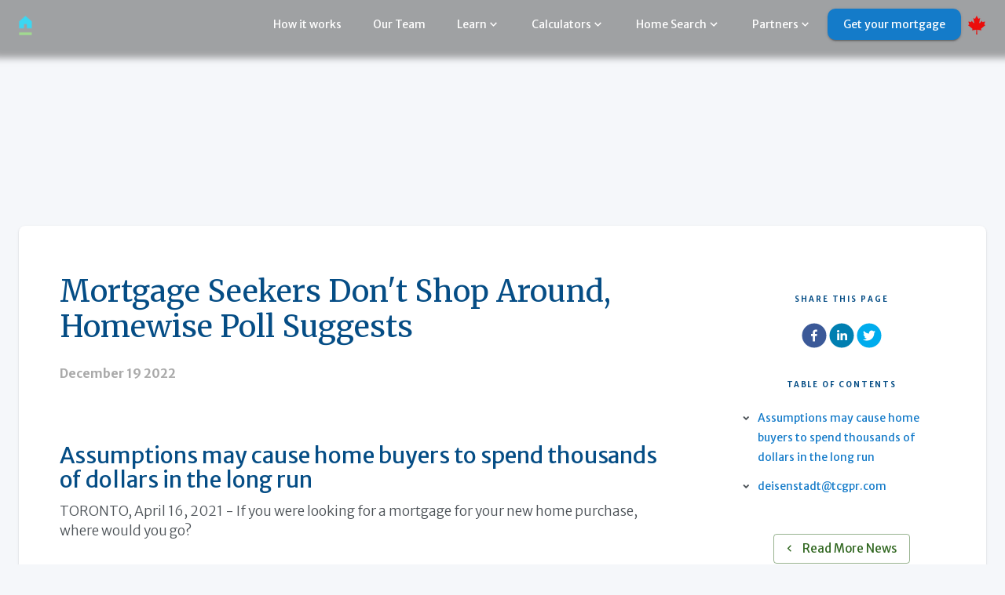

--- FILE ---
content_type: text/html
request_url: https://thinkhomewise.com/news/mortgage-seekers-don-t-shop-around-homewise-poll-suggests/
body_size: 73672
content:
<!DOCTYPE html><html lang="en"><head><meta charSet="utf-8"/><meta http-equiv="x-ua-compatible" content="ie=edge"/><meta name="viewport" content="width=device-width, initial-scale=1, shrink-to-fit=no"/><meta name="generator" content="Gatsby 5.14.1"/><meta data-react-helmet="true" name="facebook-domain-verification" content="nbfz2a0di4523wyor0xfkod00anrsf"/><meta data-react-helmet="true" name="description" content="Assumptions may cause home buyers to spend thousands of dollars in the long runTORONTO, April 16, 2021 - If you were looking for a mortgage for your n..."/><meta data-react-helmet="true" name="keywords"/><meta data-react-helmet="true" property="og:site_name" content="Homewise"/><meta data-react-helmet="true" property="og:title" content="Mortgage Seekers Don&#x27;t Shop Around, Homewise Poll Suggests"/><meta data-react-helmet="true" property="og:description" content="Assumptions may cause home buyers to spend thousands of dollars in the long runTORONTO, April 16, 2021 - If you were looking for a mortgage for your n..."/><meta data-react-helmet="true" property="og:type" content="website"/><meta data-react-helmet="true" property="og:url" content="https://thinkhomewise.com/news/mortgage-seekers-don-t-shop-around-homewise-poll-suggests/"/><meta data-react-helmet="true" property="fb:app_id" content="1175830339216122"/><meta data-react-helmet="true" name="twitter:card" content="summary"/><meta data-react-helmet="true" name="twitter:creator"/><meta data-react-helmet="true" name="twitter:title" content="Mortgage Seekers Don&#x27;t Shop Around, Homewise Poll Suggests"/><meta data-react-helmet="true" name="twitter:description" content="Assumptions may cause home buyers to spend thousands of dollars in the long runTORONTO, April 16, 2021 - If you were looking for a mortgage for your n..."/><meta data-react-helmet="true" name="twitter:url" content="https://thinkhomewise.com/news/mortgage-seekers-don-t-shop-around-homewise-poll-suggests/"/><meta data-react-helmet="true" property="og:image" content="https://thinkhomewise.com/static/d57bb2cbf4230a7a09ef01b7d313f9bb/f3583/news_copy_of_hw_in_the_news_7_83df5039b9.png"/><meta data-react-helmet="true" property="og:image:width" content="1200"/><meta data-react-helmet="true" property="og:image:height" content="628"/><meta data-react-helmet="true" name="twitter:card" content="summary_large_image"/><meta data-react-helmet="true" name="twitter:image" content="https://thinkhomewise.com/static/d57bb2cbf4230a7a09ef01b7d313f9bb/f3583/news_copy_of_hw_in_the_news_7_83df5039b9.png"/><meta data-react-helmet="true" property="twitter:image:src" content="https://thinkhomewise.com/static/d57bb2cbf4230a7a09ef01b7d313f9bb/f3583/news_copy_of_hw_in_the_news_7_83df5039b9.png"/><meta data-react-helmet="true" property="twitter:image:width" content="1200"/><meta data-react-helmet="true" property="twitter:image:height" content="628"/><meta name="theme-color" content="#147bc9"/><style data-href="/styles.187f97d779ee1c32ea79.css" data-identity="gatsby-global-css">@charset "UTF-8";@import url(https://fonts.googleapis.com/css?family=Merriweather|Merriweather+Sans:300,400,700,900&display=swap);
/*!
 * Font Awesome Free 5.15.1 by @fontawesome - https://fontawesome.com
 * License - https://fontawesome.com/license/free (Icons: CC BY 4.0, Fonts: SIL OFL 1.1, Code: MIT License)
 */.fa,.fab,.fad,.fal,.far,.fas{-moz-osx-font-smoothing:grayscale;-webkit-font-smoothing:antialiased;display:inline-block;font-style:normal;font-variant:normal;line-height:1;text-rendering:auto}.fa-lg{font-size:1.33333em;line-height:.75em;vertical-align:-.0667em}.fa-xs{font-size:.75em}.fa-sm{font-size:.875em}.fa-1x{font-size:1em}.fa-2x{font-size:2em}.fa-3x{font-size:3em}.fa-4x{font-size:4em}.fa-5x{font-size:5em}.fa-6x{font-size:6em}.fa-7x{font-size:7em}.fa-8x{font-size:8em}.fa-9x{font-size:9em}.fa-10x{font-size:10em}.fa-fw{text-align:center;width:1.25em}.fa-ul{list-style-type:none;margin-left:2.5em;padding-left:0}.fa-ul>li{position:relative}.fa-li{left:-2em;line-height:inherit;position:absolute;text-align:center;width:2em}.fa-border{border:.08em solid #eee;border-radius:.1em;padding:.2em .25em .15em}.fa-pull-left{float:left}.fa-pull-right{float:right}.fa.fa-pull-left,.fab.fa-pull-left,.fal.fa-pull-left,.far.fa-pull-left,.fas.fa-pull-left{margin-right:.3em}.fa.fa-pull-right,.fab.fa-pull-right,.fal.fa-pull-right,.far.fa-pull-right,.fas.fa-pull-right{margin-left:.3em}.fa-spin{-webkit-animation:fa-spin 2s linear infinite;animation:fa-spin 2s linear infinite}.fa-pulse{-webkit-animation:fa-spin 1s steps(8) infinite;animation:fa-spin 1s steps(8) infinite}@-webkit-keyframes fa-spin{0%{-webkit-transform:rotate(0deg);transform:rotate(0deg)}to{-webkit-transform:rotate(1turn);transform:rotate(1turn)}}@keyframes fa-spin{0%{-webkit-transform:rotate(0deg);transform:rotate(0deg)}to{-webkit-transform:rotate(1turn);transform:rotate(1turn)}}.fa-rotate-90{-ms-filter:"progid:DXImageTransform.Microsoft.BasicImage(rotation=1)";-webkit-transform:rotate(90deg);transform:rotate(90deg)}.fa-rotate-180{-ms-filter:"progid:DXImageTransform.Microsoft.BasicImage(rotation=2)";-webkit-transform:rotate(180deg);transform:rotate(180deg)}.fa-rotate-270{-ms-filter:"progid:DXImageTransform.Microsoft.BasicImage(rotation=3)";-webkit-transform:rotate(270deg);transform:rotate(270deg)}.fa-flip-horizontal{-ms-filter:"progid:DXImageTransform.Microsoft.BasicImage(rotation=0, mirror=1)";-webkit-transform:scaleX(-1);transform:scaleX(-1)}.fa-flip-vertical{-webkit-transform:scaleY(-1);transform:scaleY(-1)}.fa-flip-both,.fa-flip-horizontal.fa-flip-vertical,.fa-flip-vertical{-ms-filter:"progid:DXImageTransform.Microsoft.BasicImage(rotation=2, mirror=1)"}.fa-flip-both,.fa-flip-horizontal.fa-flip-vertical{-webkit-transform:scale(-1);transform:scale(-1)}:root .fa-flip-both,:root .fa-flip-horizontal,:root .fa-flip-vertical,:root .fa-rotate-180,:root .fa-rotate-270,:root .fa-rotate-90{-webkit-filter:none;filter:none}.fa-stack{display:inline-block;height:2em;line-height:2em;position:relative;vertical-align:middle;width:2.5em}.fa-stack-1x,.fa-stack-2x{left:0;position:absolute;text-align:center;width:100%}.fa-stack-1x{line-height:inherit}.fa-stack-2x{font-size:2em}.fa-inverse{color:#fff}.fa-500px:before{content:"\f26e"}.fa-accessible-icon:before{content:"\f368"}.fa-accusoft:before{content:"\f369"}.fa-acquisitions-incorporated:before{content:"\f6af"}.fa-ad:before{content:"\f641"}.fa-address-book:before{content:"\f2b9"}.fa-address-card:before{content:"\f2bb"}.fa-adjust:before{content:"\f042"}.fa-adn:before{content:"\f170"}.fa-adversal:before{content:"\f36a"}.fa-affiliatetheme:before{content:"\f36b"}.fa-air-freshener:before{content:"\f5d0"}.fa-airbnb:before{content:"\f834"}.fa-algolia:before{content:"\f36c"}.fa-align-center:before{content:"\f037"}.fa-align-justify:before{content:"\f039"}.fa-align-left:before{content:"\f036"}.fa-align-right:before{content:"\f038"}.fa-alipay:before{content:"\f642"}.fa-allergies:before{content:"\f461"}.fa-amazon:before{content:"\f270"}.fa-amazon-pay:before{content:"\f42c"}.fa-ambulance:before{content:"\f0f9"}.fa-american-sign-language-interpreting:before{content:"\f2a3"}.fa-amilia:before{content:"\f36d"}.fa-anchor:before{content:"\f13d"}.fa-android:before{content:"\f17b"}.fa-angellist:before{content:"\f209"}.fa-angle-double-down:before{content:"\f103"}.fa-angle-double-left:before{content:"\f100"}.fa-angle-double-right:before{content:"\f101"}.fa-angle-double-up:before{content:"\f102"}.fa-angle-down:before{content:"\f107"}.fa-angle-left:before{content:"\f104"}.fa-angle-right:before{content:"\f105"}.fa-angle-up:before{content:"\f106"}.fa-angry:before{content:"\f556"}.fa-angrycreative:before{content:"\f36e"}.fa-angular:before{content:"\f420"}.fa-ankh:before{content:"\f644"}.fa-app-store:before{content:"\f36f"}.fa-app-store-ios:before{content:"\f370"}.fa-apper:before{content:"\f371"}.fa-apple:before{content:"\f179"}.fa-apple-alt:before{content:"\f5d1"}.fa-apple-pay:before{content:"\f415"}.fa-archive:before{content:"\f187"}.fa-archway:before{content:"\f557"}.fa-arrow-alt-circle-down:before{content:"\f358"}.fa-arrow-alt-circle-left:before{content:"\f359"}.fa-arrow-alt-circle-right:before{content:"\f35a"}.fa-arrow-alt-circle-up:before{content:"\f35b"}.fa-arrow-circle-down:before{content:"\f0ab"}.fa-arrow-circle-left:before{content:"\f0a8"}.fa-arrow-circle-right:before{content:"\f0a9"}.fa-arrow-circle-up:before{content:"\f0aa"}.fa-arrow-down:before{content:"\f063"}.fa-arrow-left:before{content:"\f060"}.fa-arrow-right:before{content:"\f061"}.fa-arrow-up:before{content:"\f062"}.fa-arrows-alt:before{content:"\f0b2"}.fa-arrows-alt-h:before{content:"\f337"}.fa-arrows-alt-v:before{content:"\f338"}.fa-artstation:before{content:"\f77a"}.fa-assistive-listening-systems:before{content:"\f2a2"}.fa-asterisk:before{content:"\f069"}.fa-asymmetrik:before{content:"\f372"}.fa-at:before{content:"\f1fa"}.fa-atlas:before{content:"\f558"}.fa-atlassian:before{content:"\f77b"}.fa-atom:before{content:"\f5d2"}.fa-audible:before{content:"\f373"}.fa-audio-description:before{content:"\f29e"}.fa-autoprefixer:before{content:"\f41c"}.fa-avianex:before{content:"\f374"}.fa-aviato:before{content:"\f421"}.fa-award:before{content:"\f559"}.fa-aws:before{content:"\f375"}.fa-baby:before{content:"\f77c"}.fa-baby-carriage:before{content:"\f77d"}.fa-backspace:before{content:"\f55a"}.fa-backward:before{content:"\f04a"}.fa-bacon:before{content:"\f7e5"}.fa-bacteria:before{content:"\e059"}.fa-bacterium:before{content:"\e05a"}.fa-bahai:before{content:"\f666"}.fa-balance-scale:before{content:"\f24e"}.fa-balance-scale-left:before{content:"\f515"}.fa-balance-scale-right:before{content:"\f516"}.fa-ban:before{content:"\f05e"}.fa-band-aid:before{content:"\f462"}.fa-bandcamp:before{content:"\f2d5"}.fa-barcode:before{content:"\f02a"}.fa-bars:before{content:"\f0c9"}.fa-baseball-ball:before{content:"\f433"}.fa-basketball-ball:before{content:"\f434"}.fa-bath:before{content:"\f2cd"}.fa-battery-empty:before{content:"\f244"}.fa-battery-full:before{content:"\f240"}.fa-battery-half:before{content:"\f242"}.fa-battery-quarter:before{content:"\f243"}.fa-battery-three-quarters:before{content:"\f241"}.fa-battle-net:before{content:"\f835"}.fa-bed:before{content:"\f236"}.fa-beer:before{content:"\f0fc"}.fa-behance:before{content:"\f1b4"}.fa-behance-square:before{content:"\f1b5"}.fa-bell:before{content:"\f0f3"}.fa-bell-slash:before{content:"\f1f6"}.fa-bezier-curve:before{content:"\f55b"}.fa-bible:before{content:"\f647"}.fa-bicycle:before{content:"\f206"}.fa-biking:before{content:"\f84a"}.fa-bimobject:before{content:"\f378"}.fa-binoculars:before{content:"\f1e5"}.fa-biohazard:before{content:"\f780"}.fa-birthday-cake:before{content:"\f1fd"}.fa-bitbucket:before{content:"\f171"}.fa-bitcoin:before{content:"\f379"}.fa-bity:before{content:"\f37a"}.fa-black-tie:before{content:"\f27e"}.fa-blackberry:before{content:"\f37b"}.fa-blender:before{content:"\f517"}.fa-blender-phone:before{content:"\f6b6"}.fa-blind:before{content:"\f29d"}.fa-blog:before{content:"\f781"}.fa-blogger:before{content:"\f37c"}.fa-blogger-b:before{content:"\f37d"}.fa-bluetooth:before{content:"\f293"}.fa-bluetooth-b:before{content:"\f294"}.fa-bold:before{content:"\f032"}.fa-bolt:before{content:"\f0e7"}.fa-bomb:before{content:"\f1e2"}.fa-bone:before{content:"\f5d7"}.fa-bong:before{content:"\f55c"}.fa-book:before{content:"\f02d"}.fa-book-dead:before{content:"\f6b7"}.fa-book-medical:before{content:"\f7e6"}.fa-book-open:before{content:"\f518"}.fa-book-reader:before{content:"\f5da"}.fa-bookmark:before{content:"\f02e"}.fa-bootstrap:before{content:"\f836"}.fa-border-all:before{content:"\f84c"}.fa-border-none:before{content:"\f850"}.fa-border-style:before{content:"\f853"}.fa-bowling-ball:before{content:"\f436"}.fa-box:before{content:"\f466"}.fa-box-open:before{content:"\f49e"}.fa-box-tissue:before{content:"\e05b"}.fa-boxes:before{content:"\f468"}.fa-braille:before{content:"\f2a1"}.fa-brain:before{content:"\f5dc"}.fa-bread-slice:before{content:"\f7ec"}.fa-briefcase:before{content:"\f0b1"}.fa-briefcase-medical:before{content:"\f469"}.fa-broadcast-tower:before{content:"\f519"}.fa-broom:before{content:"\f51a"}.fa-brush:before{content:"\f55d"}.fa-btc:before{content:"\f15a"}.fa-buffer:before{content:"\f837"}.fa-bug:before{content:"\f188"}.fa-building:before{content:"\f1ad"}.fa-bullhorn:before{content:"\f0a1"}.fa-bullseye:before{content:"\f140"}.fa-burn:before{content:"\f46a"}.fa-buromobelexperte:before{content:"\f37f"}.fa-bus:before{content:"\f207"}.fa-bus-alt:before{content:"\f55e"}.fa-business-time:before{content:"\f64a"}.fa-buy-n-large:before{content:"\f8a6"}.fa-buysellads:before{content:"\f20d"}.fa-calculator:before{content:"\f1ec"}.fa-calendar:before{content:"\f133"}.fa-calendar-alt:before{content:"\f073"}.fa-calendar-check:before{content:"\f274"}.fa-calendar-day:before{content:"\f783"}.fa-calendar-minus:before{content:"\f272"}.fa-calendar-plus:before{content:"\f271"}.fa-calendar-times:before{content:"\f273"}.fa-calendar-week:before{content:"\f784"}.fa-camera:before{content:"\f030"}.fa-camera-retro:before{content:"\f083"}.fa-campground:before{content:"\f6bb"}.fa-canadian-maple-leaf:before{content:"\f785"}.fa-candy-cane:before{content:"\f786"}.fa-cannabis:before{content:"\f55f"}.fa-capsules:before{content:"\f46b"}.fa-car:before{content:"\f1b9"}.fa-car-alt:before{content:"\f5de"}.fa-car-battery:before{content:"\f5df"}.fa-car-crash:before{content:"\f5e1"}.fa-car-side:before{content:"\f5e4"}.fa-caravan:before{content:"\f8ff"}.fa-caret-down:before{content:"\f0d7"}.fa-caret-left:before{content:"\f0d9"}.fa-caret-right:before{content:"\f0da"}.fa-caret-square-down:before{content:"\f150"}.fa-caret-square-left:before{content:"\f191"}.fa-caret-square-right:before{content:"\f152"}.fa-caret-square-up:before{content:"\f151"}.fa-caret-up:before{content:"\f0d8"}.fa-carrot:before{content:"\f787"}.fa-cart-arrow-down:before{content:"\f218"}.fa-cart-plus:before{content:"\f217"}.fa-cash-register:before{content:"\f788"}.fa-cat:before{content:"\f6be"}.fa-cc-amazon-pay:before{content:"\f42d"}.fa-cc-amex:before{content:"\f1f3"}.fa-cc-apple-pay:before{content:"\f416"}.fa-cc-diners-club:before{content:"\f24c"}.fa-cc-discover:before{content:"\f1f2"}.fa-cc-jcb:before{content:"\f24b"}.fa-cc-mastercard:before{content:"\f1f1"}.fa-cc-paypal:before{content:"\f1f4"}.fa-cc-stripe:before{content:"\f1f5"}.fa-cc-visa:before{content:"\f1f0"}.fa-centercode:before{content:"\f380"}.fa-centos:before{content:"\f789"}.fa-certificate:before{content:"\f0a3"}.fa-chair:before{content:"\f6c0"}.fa-chalkboard:before{content:"\f51b"}.fa-chalkboard-teacher:before{content:"\f51c"}.fa-charging-station:before{content:"\f5e7"}.fa-chart-area:before{content:"\f1fe"}.fa-chart-bar:before{content:"\f080"}.fa-chart-line:before{content:"\f201"}.fa-chart-pie:before{content:"\f200"}.fa-check:before{content:"\f00c"}.fa-check-circle:before{content:"\f058"}.fa-check-double:before{content:"\f560"}.fa-check-square:before{content:"\f14a"}.fa-cheese:before{content:"\f7ef"}.fa-chess:before{content:"\f439"}.fa-chess-bishop:before{content:"\f43a"}.fa-chess-board:before{content:"\f43c"}.fa-chess-king:before{content:"\f43f"}.fa-chess-knight:before{content:"\f441"}.fa-chess-pawn:before{content:"\f443"}.fa-chess-queen:before{content:"\f445"}.fa-chess-rook:before{content:"\f447"}.fa-chevron-circle-down:before{content:"\f13a"}.fa-chevron-circle-left:before{content:"\f137"}.fa-chevron-circle-right:before{content:"\f138"}.fa-chevron-circle-up:before{content:"\f139"}.fa-chevron-down:before{content:"\f078"}.fa-chevron-left:before{content:"\f053"}.fa-chevron-right:before{content:"\f054"}.fa-chevron-up:before{content:"\f077"}.fa-child:before{content:"\f1ae"}.fa-chrome:before{content:"\f268"}.fa-chromecast:before{content:"\f838"}.fa-church:before{content:"\f51d"}.fa-circle:before{content:"\f111"}.fa-circle-notch:before{content:"\f1ce"}.fa-city:before{content:"\f64f"}.fa-clinic-medical:before{content:"\f7f2"}.fa-clipboard:before{content:"\f328"}.fa-clipboard-check:before{content:"\f46c"}.fa-clipboard-list:before{content:"\f46d"}.fa-clock:before{content:"\f017"}.fa-clone:before{content:"\f24d"}.fa-closed-captioning:before{content:"\f20a"}.fa-cloud:before{content:"\f0c2"}.fa-cloud-download-alt:before{content:"\f381"}.fa-cloud-meatball:before{content:"\f73b"}.fa-cloud-moon:before{content:"\f6c3"}.fa-cloud-moon-rain:before{content:"\f73c"}.fa-cloud-rain:before{content:"\f73d"}.fa-cloud-showers-heavy:before{content:"\f740"}.fa-cloud-sun:before{content:"\f6c4"}.fa-cloud-sun-rain:before{content:"\f743"}.fa-cloud-upload-alt:before{content:"\f382"}.fa-cloudflare:before{content:"\e07d"}.fa-cloudscale:before{content:"\f383"}.fa-cloudsmith:before{content:"\f384"}.fa-cloudversify:before{content:"\f385"}.fa-cocktail:before{content:"\f561"}.fa-code:before{content:"\f121"}.fa-code-branch:before{content:"\f126"}.fa-codepen:before{content:"\f1cb"}.fa-codiepie:before{content:"\f284"}.fa-coffee:before{content:"\f0f4"}.fa-cog:before{content:"\f013"}.fa-cogs:before{content:"\f085"}.fa-coins:before{content:"\f51e"}.fa-columns:before{content:"\f0db"}.fa-comment:before{content:"\f075"}.fa-comment-alt:before{content:"\f27a"}.fa-comment-dollar:before{content:"\f651"}.fa-comment-dots:before{content:"\f4ad"}.fa-comment-medical:before{content:"\f7f5"}.fa-comment-slash:before{content:"\f4b3"}.fa-comments:before{content:"\f086"}.fa-comments-dollar:before{content:"\f653"}.fa-compact-disc:before{content:"\f51f"}.fa-compass:before{content:"\f14e"}.fa-compress:before{content:"\f066"}.fa-compress-alt:before{content:"\f422"}.fa-compress-arrows-alt:before{content:"\f78c"}.fa-concierge-bell:before{content:"\f562"}.fa-confluence:before{content:"\f78d"}.fa-connectdevelop:before{content:"\f20e"}.fa-contao:before{content:"\f26d"}.fa-cookie:before{content:"\f563"}.fa-cookie-bite:before{content:"\f564"}.fa-copy:before{content:"\f0c5"}.fa-copyright:before{content:"\f1f9"}.fa-cotton-bureau:before{content:"\f89e"}.fa-couch:before{content:"\f4b8"}.fa-cpanel:before{content:"\f388"}.fa-creative-commons:before{content:"\f25e"}.fa-creative-commons-by:before{content:"\f4e7"}.fa-creative-commons-nc:before{content:"\f4e8"}.fa-creative-commons-nc-eu:before{content:"\f4e9"}.fa-creative-commons-nc-jp:before{content:"\f4ea"}.fa-creative-commons-nd:before{content:"\f4eb"}.fa-creative-commons-pd:before{content:"\f4ec"}.fa-creative-commons-pd-alt:before{content:"\f4ed"}.fa-creative-commons-remix:before{content:"\f4ee"}.fa-creative-commons-sa:before{content:"\f4ef"}.fa-creative-commons-sampling:before{content:"\f4f0"}.fa-creative-commons-sampling-plus:before{content:"\f4f1"}.fa-creative-commons-share:before{content:"\f4f2"}.fa-creative-commons-zero:before{content:"\f4f3"}.fa-credit-card:before{content:"\f09d"}.fa-critical-role:before{content:"\f6c9"}.fa-crop:before{content:"\f125"}.fa-crop-alt:before{content:"\f565"}.fa-cross:before{content:"\f654"}.fa-crosshairs:before{content:"\f05b"}.fa-crow:before{content:"\f520"}.fa-crown:before{content:"\f521"}.fa-crutch:before{content:"\f7f7"}.fa-css3:before{content:"\f13c"}.fa-css3-alt:before{content:"\f38b"}.fa-cube:before{content:"\f1b2"}.fa-cubes:before{content:"\f1b3"}.fa-cut:before{content:"\f0c4"}.fa-cuttlefish:before{content:"\f38c"}.fa-d-and-d:before{content:"\f38d"}.fa-d-and-d-beyond:before{content:"\f6ca"}.fa-dailymotion:before{content:"\e052"}.fa-dashcube:before{content:"\f210"}.fa-database:before{content:"\f1c0"}.fa-deaf:before{content:"\f2a4"}.fa-deezer:before{content:"\e077"}.fa-delicious:before{content:"\f1a5"}.fa-democrat:before{content:"\f747"}.fa-deploydog:before{content:"\f38e"}.fa-deskpro:before{content:"\f38f"}.fa-desktop:before{content:"\f108"}.fa-dev:before{content:"\f6cc"}.fa-deviantart:before{content:"\f1bd"}.fa-dharmachakra:before{content:"\f655"}.fa-dhl:before{content:"\f790"}.fa-diagnoses:before{content:"\f470"}.fa-diaspora:before{content:"\f791"}.fa-dice:before{content:"\f522"}.fa-dice-d20:before{content:"\f6cf"}.fa-dice-d6:before{content:"\f6d1"}.fa-dice-five:before{content:"\f523"}.fa-dice-four:before{content:"\f524"}.fa-dice-one:before{content:"\f525"}.fa-dice-six:before{content:"\f526"}.fa-dice-three:before{content:"\f527"}.fa-dice-two:before{content:"\f528"}.fa-digg:before{content:"\f1a6"}.fa-digital-ocean:before{content:"\f391"}.fa-digital-tachograph:before{content:"\f566"}.fa-directions:before{content:"\f5eb"}.fa-discord:before{content:"\f392"}.fa-discourse:before{content:"\f393"}.fa-disease:before{content:"\f7fa"}.fa-divide:before{content:"\f529"}.fa-dizzy:before{content:"\f567"}.fa-dna:before{content:"\f471"}.fa-dochub:before{content:"\f394"}.fa-docker:before{content:"\f395"}.fa-dog:before{content:"\f6d3"}.fa-dollar-sign:before{content:"\f155"}.fa-dolly:before{content:"\f472"}.fa-dolly-flatbed:before{content:"\f474"}.fa-donate:before{content:"\f4b9"}.fa-door-closed:before{content:"\f52a"}.fa-door-open:before{content:"\f52b"}.fa-dot-circle:before{content:"\f192"}.fa-dove:before{content:"\f4ba"}.fa-download:before{content:"\f019"}.fa-draft2digital:before{content:"\f396"}.fa-drafting-compass:before{content:"\f568"}.fa-dragon:before{content:"\f6d5"}.fa-draw-polygon:before{content:"\f5ee"}.fa-dribbble:before{content:"\f17d"}.fa-dribbble-square:before{content:"\f397"}.fa-dropbox:before{content:"\f16b"}.fa-drum:before{content:"\f569"}.fa-drum-steelpan:before{content:"\f56a"}.fa-drumstick-bite:before{content:"\f6d7"}.fa-drupal:before{content:"\f1a9"}.fa-dumbbell:before{content:"\f44b"}.fa-dumpster:before{content:"\f793"}.fa-dumpster-fire:before{content:"\f794"}.fa-dungeon:before{content:"\f6d9"}.fa-dyalog:before{content:"\f399"}.fa-earlybirds:before{content:"\f39a"}.fa-ebay:before{content:"\f4f4"}.fa-edge:before{content:"\f282"}.fa-edge-legacy:before{content:"\e078"}.fa-edit:before{content:"\f044"}.fa-egg:before{content:"\f7fb"}.fa-eject:before{content:"\f052"}.fa-elementor:before{content:"\f430"}.fa-ellipsis-h:before{content:"\f141"}.fa-ellipsis-v:before{content:"\f142"}.fa-ello:before{content:"\f5f1"}.fa-ember:before{content:"\f423"}.fa-empire:before{content:"\f1d1"}.fa-envelope:before{content:"\f0e0"}.fa-envelope-open:before{content:"\f2b6"}.fa-envelope-open-text:before{content:"\f658"}.fa-envelope-square:before{content:"\f199"}.fa-envira:before{content:"\f299"}.fa-equals:before{content:"\f52c"}.fa-eraser:before{content:"\f12d"}.fa-erlang:before{content:"\f39d"}.fa-ethereum:before{content:"\f42e"}.fa-ethernet:before{content:"\f796"}.fa-etsy:before{content:"\f2d7"}.fa-euro-sign:before{content:"\f153"}.fa-evernote:before{content:"\f839"}.fa-exchange-alt:before{content:"\f362"}.fa-exclamation:before{content:"\f12a"}.fa-exclamation-circle:before{content:"\f06a"}.fa-exclamation-triangle:before{content:"\f071"}.fa-expand:before{content:"\f065"}.fa-expand-alt:before{content:"\f424"}.fa-expand-arrows-alt:before{content:"\f31e"}.fa-expeditedssl:before{content:"\f23e"}.fa-external-link-alt:before{content:"\f35d"}.fa-external-link-square-alt:before{content:"\f360"}.fa-eye:before{content:"\f06e"}.fa-eye-dropper:before{content:"\f1fb"}.fa-eye-slash:before{content:"\f070"}.fa-facebook:before{content:"\f09a"}.fa-facebook-f:before{content:"\f39e"}.fa-facebook-messenger:before{content:"\f39f"}.fa-facebook-square:before{content:"\f082"}.fa-fan:before{content:"\f863"}.fa-fantasy-flight-games:before{content:"\f6dc"}.fa-fast-backward:before{content:"\f049"}.fa-fast-forward:before{content:"\f050"}.fa-faucet:before{content:"\e005"}.fa-fax:before{content:"\f1ac"}.fa-feather:before{content:"\f52d"}.fa-feather-alt:before{content:"\f56b"}.fa-fedex:before{content:"\f797"}.fa-fedora:before{content:"\f798"}.fa-female:before{content:"\f182"}.fa-fighter-jet:before{content:"\f0fb"}.fa-figma:before{content:"\f799"}.fa-file:before{content:"\f15b"}.fa-file-alt:before{content:"\f15c"}.fa-file-archive:before{content:"\f1c6"}.fa-file-audio:before{content:"\f1c7"}.fa-file-code:before{content:"\f1c9"}.fa-file-contract:before{content:"\f56c"}.fa-file-csv:before{content:"\f6dd"}.fa-file-download:before{content:"\f56d"}.fa-file-excel:before{content:"\f1c3"}.fa-file-export:before{content:"\f56e"}.fa-file-image:before{content:"\f1c5"}.fa-file-import:before{content:"\f56f"}.fa-file-invoice:before{content:"\f570"}.fa-file-invoice-dollar:before{content:"\f571"}.fa-file-medical:before{content:"\f477"}.fa-file-medical-alt:before{content:"\f478"}.fa-file-pdf:before{content:"\f1c1"}.fa-file-powerpoint:before{content:"\f1c4"}.fa-file-prescription:before{content:"\f572"}.fa-file-signature:before{content:"\f573"}.fa-file-upload:before{content:"\f574"}.fa-file-video:before{content:"\f1c8"}.fa-file-word:before{content:"\f1c2"}.fa-fill:before{content:"\f575"}.fa-fill-drip:before{content:"\f576"}.fa-film:before{content:"\f008"}.fa-filter:before{content:"\f0b0"}.fa-fingerprint:before{content:"\f577"}.fa-fire:before{content:"\f06d"}.fa-fire-alt:before{content:"\f7e4"}.fa-fire-extinguisher:before{content:"\f134"}.fa-firefox:before{content:"\f269"}.fa-firefox-browser:before{content:"\e007"}.fa-first-aid:before{content:"\f479"}.fa-first-order:before{content:"\f2b0"}.fa-first-order-alt:before{content:"\f50a"}.fa-firstdraft:before{content:"\f3a1"}.fa-fish:before{content:"\f578"}.fa-fist-raised:before{content:"\f6de"}.fa-flag:before{content:"\f024"}.fa-flag-checkered:before{content:"\f11e"}.fa-flag-usa:before{content:"\f74d"}.fa-flask:before{content:"\f0c3"}.fa-flickr:before{content:"\f16e"}.fa-flipboard:before{content:"\f44d"}.fa-flushed:before{content:"\f579"}.fa-fly:before{content:"\f417"}.fa-folder:before{content:"\f07b"}.fa-folder-minus:before{content:"\f65d"}.fa-folder-open:before{content:"\f07c"}.fa-folder-plus:before{content:"\f65e"}.fa-font:before{content:"\f031"}.fa-font-awesome:before{content:"\f2b4"}.fa-font-awesome-alt:before{content:"\f35c"}.fa-font-awesome-flag:before{content:"\f425"}.fa-font-awesome-logo-full:before{content:"\f4e6"}.fa-fonticons:before{content:"\f280"}.fa-fonticons-fi:before{content:"\f3a2"}.fa-football-ball:before{content:"\f44e"}.fa-fort-awesome:before{content:"\f286"}.fa-fort-awesome-alt:before{content:"\f3a3"}.fa-forumbee:before{content:"\f211"}.fa-forward:before{content:"\f04e"}.fa-foursquare:before{content:"\f180"}.fa-free-code-camp:before{content:"\f2c5"}.fa-freebsd:before{content:"\f3a4"}.fa-frog:before{content:"\f52e"}.fa-frown:before{content:"\f119"}.fa-frown-open:before{content:"\f57a"}.fa-fulcrum:before{content:"\f50b"}.fa-funnel-dollar:before{content:"\f662"}.fa-futbol:before{content:"\f1e3"}.fa-galactic-republic:before{content:"\f50c"}.fa-galactic-senate:before{content:"\f50d"}.fa-gamepad:before{content:"\f11b"}.fa-gas-pump:before{content:"\f52f"}.fa-gavel:before{content:"\f0e3"}.fa-gem:before{content:"\f3a5"}.fa-genderless:before{content:"\f22d"}.fa-get-pocket:before{content:"\f265"}.fa-gg:before{content:"\f260"}.fa-gg-circle:before{content:"\f261"}.fa-ghost:before{content:"\f6e2"}.fa-gift:before{content:"\f06b"}.fa-gifts:before{content:"\f79c"}.fa-git:before{content:"\f1d3"}.fa-git-alt:before{content:"\f841"}.fa-git-square:before{content:"\f1d2"}.fa-github:before{content:"\f09b"}.fa-github-alt:before{content:"\f113"}.fa-github-square:before{content:"\f092"}.fa-gitkraken:before{content:"\f3a6"}.fa-gitlab:before{content:"\f296"}.fa-gitter:before{content:"\f426"}.fa-glass-cheers:before{content:"\f79f"}.fa-glass-martini:before{content:"\f000"}.fa-glass-martini-alt:before{content:"\f57b"}.fa-glass-whiskey:before{content:"\f7a0"}.fa-glasses:before{content:"\f530"}.fa-glide:before{content:"\f2a5"}.fa-glide-g:before{content:"\f2a6"}.fa-globe:before{content:"\f0ac"}.fa-globe-africa:before{content:"\f57c"}.fa-globe-americas:before{content:"\f57d"}.fa-globe-asia:before{content:"\f57e"}.fa-globe-europe:before{content:"\f7a2"}.fa-gofore:before{content:"\f3a7"}.fa-golf-ball:before{content:"\f450"}.fa-goodreads:before{content:"\f3a8"}.fa-goodreads-g:before{content:"\f3a9"}.fa-google:before{content:"\f1a0"}.fa-google-drive:before{content:"\f3aa"}.fa-google-pay:before{content:"\e079"}.fa-google-play:before{content:"\f3ab"}.fa-google-plus:before{content:"\f2b3"}.fa-google-plus-g:before{content:"\f0d5"}.fa-google-plus-square:before{content:"\f0d4"}.fa-google-wallet:before{content:"\f1ee"}.fa-gopuram:before{content:"\f664"}.fa-graduation-cap:before{content:"\f19d"}.fa-gratipay:before{content:"\f184"}.fa-grav:before{content:"\f2d6"}.fa-greater-than:before{content:"\f531"}.fa-greater-than-equal:before{content:"\f532"}.fa-grimace:before{content:"\f57f"}.fa-grin:before{content:"\f580"}.fa-grin-alt:before{content:"\f581"}.fa-grin-beam:before{content:"\f582"}.fa-grin-beam-sweat:before{content:"\f583"}.fa-grin-hearts:before{content:"\f584"}.fa-grin-squint:before{content:"\f585"}.fa-grin-squint-tears:before{content:"\f586"}.fa-grin-stars:before{content:"\f587"}.fa-grin-tears:before{content:"\f588"}.fa-grin-tongue:before{content:"\f589"}.fa-grin-tongue-squint:before{content:"\f58a"}.fa-grin-tongue-wink:before{content:"\f58b"}.fa-grin-wink:before{content:"\f58c"}.fa-grip-horizontal:before{content:"\f58d"}.fa-grip-lines:before{content:"\f7a4"}.fa-grip-lines-vertical:before{content:"\f7a5"}.fa-grip-vertical:before{content:"\f58e"}.fa-gripfire:before{content:"\f3ac"}.fa-grunt:before{content:"\f3ad"}.fa-guilded:before{content:"\e07e"}.fa-guitar:before{content:"\f7a6"}.fa-gulp:before{content:"\f3ae"}.fa-h-square:before{content:"\f0fd"}.fa-hacker-news:before{content:"\f1d4"}.fa-hacker-news-square:before{content:"\f3af"}.fa-hackerrank:before{content:"\f5f7"}.fa-hamburger:before{content:"\f805"}.fa-hammer:before{content:"\f6e3"}.fa-hamsa:before{content:"\f665"}.fa-hand-holding:before{content:"\f4bd"}.fa-hand-holding-heart:before{content:"\f4be"}.fa-hand-holding-medical:before{content:"\e05c"}.fa-hand-holding-usd:before{content:"\f4c0"}.fa-hand-holding-water:before{content:"\f4c1"}.fa-hand-lizard:before{content:"\f258"}.fa-hand-middle-finger:before{content:"\f806"}.fa-hand-paper:before{content:"\f256"}.fa-hand-peace:before{content:"\f25b"}.fa-hand-point-down:before{content:"\f0a7"}.fa-hand-point-left:before{content:"\f0a5"}.fa-hand-point-right:before{content:"\f0a4"}.fa-hand-point-up:before{content:"\f0a6"}.fa-hand-pointer:before{content:"\f25a"}.fa-hand-rock:before{content:"\f255"}.fa-hand-scissors:before{content:"\f257"}.fa-hand-sparkles:before{content:"\e05d"}.fa-hand-spock:before{content:"\f259"}.fa-hands:before{content:"\f4c2"}.fa-hands-helping:before{content:"\f4c4"}.fa-hands-wash:before{content:"\e05e"}.fa-handshake:before{content:"\f2b5"}.fa-handshake-alt-slash:before{content:"\e05f"}.fa-handshake-slash:before{content:"\e060"}.fa-hanukiah:before{content:"\f6e6"}.fa-hard-hat:before{content:"\f807"}.fa-hashtag:before{content:"\f292"}.fa-hat-cowboy:before{content:"\f8c0"}.fa-hat-cowboy-side:before{content:"\f8c1"}.fa-hat-wizard:before{content:"\f6e8"}.fa-hdd:before{content:"\f0a0"}.fa-head-side-cough:before{content:"\e061"}.fa-head-side-cough-slash:before{content:"\e062"}.fa-head-side-mask:before{content:"\e063"}.fa-head-side-virus:before{content:"\e064"}.fa-heading:before{content:"\f1dc"}.fa-headphones:before{content:"\f025"}.fa-headphones-alt:before{content:"\f58f"}.fa-headset:before{content:"\f590"}.fa-heart:before{content:"\f004"}.fa-heart-broken:before{content:"\f7a9"}.fa-heartbeat:before{content:"\f21e"}.fa-helicopter:before{content:"\f533"}.fa-highlighter:before{content:"\f591"}.fa-hiking:before{content:"\f6ec"}.fa-hippo:before{content:"\f6ed"}.fa-hips:before{content:"\f452"}.fa-hire-a-helper:before{content:"\f3b0"}.fa-history:before{content:"\f1da"}.fa-hive:before{content:"\e07f"}.fa-hockey-puck:before{content:"\f453"}.fa-holly-berry:before{content:"\f7aa"}.fa-home:before{content:"\f015"}.fa-hooli:before{content:"\f427"}.fa-hornbill:before{content:"\f592"}.fa-horse:before{content:"\f6f0"}.fa-horse-head:before{content:"\f7ab"}.fa-hospital:before{content:"\f0f8"}.fa-hospital-alt:before{content:"\f47d"}.fa-hospital-symbol:before{content:"\f47e"}.fa-hospital-user:before{content:"\f80d"}.fa-hot-tub:before{content:"\f593"}.fa-hotdog:before{content:"\f80f"}.fa-hotel:before{content:"\f594"}.fa-hotjar:before{content:"\f3b1"}.fa-hourglass:before{content:"\f254"}.fa-hourglass-end:before{content:"\f253"}.fa-hourglass-half:before{content:"\f252"}.fa-hourglass-start:before{content:"\f251"}.fa-house-damage:before{content:"\f6f1"}.fa-house-user:before{content:"\e065"}.fa-houzz:before{content:"\f27c"}.fa-hryvnia:before{content:"\f6f2"}.fa-html5:before{content:"\f13b"}.fa-hubspot:before{content:"\f3b2"}.fa-i-cursor:before{content:"\f246"}.fa-ice-cream:before{content:"\f810"}.fa-icicles:before{content:"\f7ad"}.fa-icons:before{content:"\f86d"}.fa-id-badge:before{content:"\f2c1"}.fa-id-card:before{content:"\f2c2"}.fa-id-card-alt:before{content:"\f47f"}.fa-ideal:before{content:"\e013"}.fa-igloo:before{content:"\f7ae"}.fa-image:before{content:"\f03e"}.fa-images:before{content:"\f302"}.fa-imdb:before{content:"\f2d8"}.fa-inbox:before{content:"\f01c"}.fa-indent:before{content:"\f03c"}.fa-industry:before{content:"\f275"}.fa-infinity:before{content:"\f534"}.fa-info:before{content:"\f129"}.fa-info-circle:before{content:"\f05a"}.fa-innosoft:before{content:"\e080"}.fa-instagram:before{content:"\f16d"}.fa-instagram-square:before{content:"\e055"}.fa-instalod:before{content:"\e081"}.fa-intercom:before{content:"\f7af"}.fa-internet-explorer:before{content:"\f26b"}.fa-invision:before{content:"\f7b0"}.fa-ioxhost:before{content:"\f208"}.fa-italic:before{content:"\f033"}.fa-itch-io:before{content:"\f83a"}.fa-itunes:before{content:"\f3b4"}.fa-itunes-note:before{content:"\f3b5"}.fa-java:before{content:"\f4e4"}.fa-jedi:before{content:"\f669"}.fa-jedi-order:before{content:"\f50e"}.fa-jenkins:before{content:"\f3b6"}.fa-jira:before{content:"\f7b1"}.fa-joget:before{content:"\f3b7"}.fa-joint:before{content:"\f595"}.fa-joomla:before{content:"\f1aa"}.fa-journal-whills:before{content:"\f66a"}.fa-js:before{content:"\f3b8"}.fa-js-square:before{content:"\f3b9"}.fa-jsfiddle:before{content:"\f1cc"}.fa-kaaba:before{content:"\f66b"}.fa-kaggle:before{content:"\f5fa"}.fa-key:before{content:"\f084"}.fa-keybase:before{content:"\f4f5"}.fa-keyboard:before{content:"\f11c"}.fa-keycdn:before{content:"\f3ba"}.fa-khanda:before{content:"\f66d"}.fa-kickstarter:before{content:"\f3bb"}.fa-kickstarter-k:before{content:"\f3bc"}.fa-kiss:before{content:"\f596"}.fa-kiss-beam:before{content:"\f597"}.fa-kiss-wink-heart:before{content:"\f598"}.fa-kiwi-bird:before{content:"\f535"}.fa-korvue:before{content:"\f42f"}.fa-landmark:before{content:"\f66f"}.fa-language:before{content:"\f1ab"}.fa-laptop:before{content:"\f109"}.fa-laptop-code:before{content:"\f5fc"}.fa-laptop-house:before{content:"\e066"}.fa-laptop-medical:before{content:"\f812"}.fa-laravel:before{content:"\f3bd"}.fa-lastfm:before{content:"\f202"}.fa-lastfm-square:before{content:"\f203"}.fa-laugh:before{content:"\f599"}.fa-laugh-beam:before{content:"\f59a"}.fa-laugh-squint:before{content:"\f59b"}.fa-laugh-wink:before{content:"\f59c"}.fa-layer-group:before{content:"\f5fd"}.fa-leaf:before{content:"\f06c"}.fa-leanpub:before{content:"\f212"}.fa-lemon:before{content:"\f094"}.fa-less:before{content:"\f41d"}.fa-less-than:before{content:"\f536"}.fa-less-than-equal:before{content:"\f537"}.fa-level-down-alt:before{content:"\f3be"}.fa-level-up-alt:before{content:"\f3bf"}.fa-life-ring:before{content:"\f1cd"}.fa-lightbulb:before{content:"\f0eb"}.fa-line:before{content:"\f3c0"}.fa-link:before{content:"\f0c1"}.fa-linkedin:before{content:"\f08c"}.fa-linkedin-in:before{content:"\f0e1"}.fa-linode:before{content:"\f2b8"}.fa-linux:before{content:"\f17c"}.fa-lira-sign:before{content:"\f195"}.fa-list:before{content:"\f03a"}.fa-list-alt:before{content:"\f022"}.fa-list-ol:before{content:"\f0cb"}.fa-list-ul:before{content:"\f0ca"}.fa-location-arrow:before{content:"\f124"}.fa-lock:before{content:"\f023"}.fa-lock-open:before{content:"\f3c1"}.fa-long-arrow-alt-down:before{content:"\f309"}.fa-long-arrow-alt-left:before{content:"\f30a"}.fa-long-arrow-alt-right:before{content:"\f30b"}.fa-long-arrow-alt-up:before{content:"\f30c"}.fa-low-vision:before{content:"\f2a8"}.fa-luggage-cart:before{content:"\f59d"}.fa-lungs:before{content:"\f604"}.fa-lungs-virus:before{content:"\e067"}.fa-lyft:before{content:"\f3c3"}.fa-magento:before{content:"\f3c4"}.fa-magic:before{content:"\f0d0"}.fa-magnet:before{content:"\f076"}.fa-mail-bulk:before{content:"\f674"}.fa-mailchimp:before{content:"\f59e"}.fa-male:before{content:"\f183"}.fa-mandalorian:before{content:"\f50f"}.fa-map:before{content:"\f279"}.fa-map-marked:before{content:"\f59f"}.fa-map-marked-alt:before{content:"\f5a0"}.fa-map-marker:before{content:"\f041"}.fa-map-marker-alt:before{content:"\f3c5"}.fa-map-pin:before{content:"\f276"}.fa-map-signs:before{content:"\f277"}.fa-markdown:before{content:"\f60f"}.fa-marker:before{content:"\f5a1"}.fa-mars:before{content:"\f222"}.fa-mars-double:before{content:"\f227"}.fa-mars-stroke:before{content:"\f229"}.fa-mars-stroke-h:before{content:"\f22b"}.fa-mars-stroke-v:before{content:"\f22a"}.fa-mask:before{content:"\f6fa"}.fa-mastodon:before{content:"\f4f6"}.fa-maxcdn:before{content:"\f136"}.fa-mdb:before{content:"\f8ca"}.fa-medal:before{content:"\f5a2"}.fa-medapps:before{content:"\f3c6"}.fa-medium:before{content:"\f23a"}.fa-medium-m:before{content:"\f3c7"}.fa-medkit:before{content:"\f0fa"}.fa-medrt:before{content:"\f3c8"}.fa-meetup:before{content:"\f2e0"}.fa-megaport:before{content:"\f5a3"}.fa-meh:before{content:"\f11a"}.fa-meh-blank:before{content:"\f5a4"}.fa-meh-rolling-eyes:before{content:"\f5a5"}.fa-memory:before{content:"\f538"}.fa-mendeley:before{content:"\f7b3"}.fa-menorah:before{content:"\f676"}.fa-mercury:before{content:"\f223"}.fa-meteor:before{content:"\f753"}.fa-microblog:before{content:"\e01a"}.fa-microchip:before{content:"\f2db"}.fa-microphone:before{content:"\f130"}.fa-microphone-alt:before{content:"\f3c9"}.fa-microphone-alt-slash:before{content:"\f539"}.fa-microphone-slash:before{content:"\f131"}.fa-microscope:before{content:"\f610"}.fa-microsoft:before{content:"\f3ca"}.fa-minus:before{content:"\f068"}.fa-minus-circle:before{content:"\f056"}.fa-minus-square:before{content:"\f146"}.fa-mitten:before{content:"\f7b5"}.fa-mix:before{content:"\f3cb"}.fa-mixcloud:before{content:"\f289"}.fa-mixer:before{content:"\e056"}.fa-mizuni:before{content:"\f3cc"}.fa-mobile:before{content:"\f10b"}.fa-mobile-alt:before{content:"\f3cd"}.fa-modx:before{content:"\f285"}.fa-monero:before{content:"\f3d0"}.fa-money-bill:before{content:"\f0d6"}.fa-money-bill-alt:before{content:"\f3d1"}.fa-money-bill-wave:before{content:"\f53a"}.fa-money-bill-wave-alt:before{content:"\f53b"}.fa-money-check:before{content:"\f53c"}.fa-money-check-alt:before{content:"\f53d"}.fa-monument:before{content:"\f5a6"}.fa-moon:before{content:"\f186"}.fa-mortar-pestle:before{content:"\f5a7"}.fa-mosque:before{content:"\f678"}.fa-motorcycle:before{content:"\f21c"}.fa-mountain:before{content:"\f6fc"}.fa-mouse:before{content:"\f8cc"}.fa-mouse-pointer:before{content:"\f245"}.fa-mug-hot:before{content:"\f7b6"}.fa-music:before{content:"\f001"}.fa-napster:before{content:"\f3d2"}.fa-neos:before{content:"\f612"}.fa-network-wired:before{content:"\f6ff"}.fa-neuter:before{content:"\f22c"}.fa-newspaper:before{content:"\f1ea"}.fa-nimblr:before{content:"\f5a8"}.fa-node:before{content:"\f419"}.fa-node-js:before{content:"\f3d3"}.fa-not-equal:before{content:"\f53e"}.fa-notes-medical:before{content:"\f481"}.fa-npm:before{content:"\f3d4"}.fa-ns8:before{content:"\f3d5"}.fa-nutritionix:before{content:"\f3d6"}.fa-object-group:before{content:"\f247"}.fa-object-ungroup:before{content:"\f248"}.fa-octopus-deploy:before{content:"\e082"}.fa-odnoklassniki:before{content:"\f263"}.fa-odnoklassniki-square:before{content:"\f264"}.fa-oil-can:before{content:"\f613"}.fa-old-republic:before{content:"\f510"}.fa-om:before{content:"\f679"}.fa-opencart:before{content:"\f23d"}.fa-openid:before{content:"\f19b"}.fa-opera:before{content:"\f26a"}.fa-optin-monster:before{content:"\f23c"}.fa-orcid:before{content:"\f8d2"}.fa-osi:before{content:"\f41a"}.fa-otter:before{content:"\f700"}.fa-outdent:before{content:"\f03b"}.fa-page4:before{content:"\f3d7"}.fa-pagelines:before{content:"\f18c"}.fa-pager:before{content:"\f815"}.fa-paint-brush:before{content:"\f1fc"}.fa-paint-roller:before{content:"\f5aa"}.fa-palette:before{content:"\f53f"}.fa-palfed:before{content:"\f3d8"}.fa-pallet:before{content:"\f482"}.fa-paper-plane:before{content:"\f1d8"}.fa-paperclip:before{content:"\f0c6"}.fa-parachute-box:before{content:"\f4cd"}.fa-paragraph:before{content:"\f1dd"}.fa-parking:before{content:"\f540"}.fa-passport:before{content:"\f5ab"}.fa-pastafarianism:before{content:"\f67b"}.fa-paste:before{content:"\f0ea"}.fa-patreon:before{content:"\f3d9"}.fa-pause:before{content:"\f04c"}.fa-pause-circle:before{content:"\f28b"}.fa-paw:before{content:"\f1b0"}.fa-paypal:before{content:"\f1ed"}.fa-peace:before{content:"\f67c"}.fa-pen:before{content:"\f304"}.fa-pen-alt:before{content:"\f305"}.fa-pen-fancy:before{content:"\f5ac"}.fa-pen-nib:before{content:"\f5ad"}.fa-pen-square:before{content:"\f14b"}.fa-pencil-alt:before{content:"\f303"}.fa-pencil-ruler:before{content:"\f5ae"}.fa-penny-arcade:before{content:"\f704"}.fa-people-arrows:before{content:"\e068"}.fa-people-carry:before{content:"\f4ce"}.fa-pepper-hot:before{content:"\f816"}.fa-perbyte:before{content:"\e083"}.fa-percent:before{content:"\f295"}.fa-percentage:before{content:"\f541"}.fa-periscope:before{content:"\f3da"}.fa-person-booth:before{content:"\f756"}.fa-phabricator:before{content:"\f3db"}.fa-phoenix-framework:before{content:"\f3dc"}.fa-phoenix-squadron:before{content:"\f511"}.fa-phone:before{content:"\f095"}.fa-phone-alt:before{content:"\f879"}.fa-phone-slash:before{content:"\f3dd"}.fa-phone-square:before{content:"\f098"}.fa-phone-square-alt:before{content:"\f87b"}.fa-phone-volume:before{content:"\f2a0"}.fa-photo-video:before{content:"\f87c"}.fa-php:before{content:"\f457"}.fa-pied-piper:before{content:"\f2ae"}.fa-pied-piper-alt:before{content:"\f1a8"}.fa-pied-piper-hat:before{content:"\f4e5"}.fa-pied-piper-pp:before{content:"\f1a7"}.fa-pied-piper-square:before{content:"\e01e"}.fa-piggy-bank:before{content:"\f4d3"}.fa-pills:before{content:"\f484"}.fa-pinterest:before{content:"\f0d2"}.fa-pinterest-p:before{content:"\f231"}.fa-pinterest-square:before{content:"\f0d3"}.fa-pizza-slice:before{content:"\f818"}.fa-place-of-worship:before{content:"\f67f"}.fa-plane:before{content:"\f072"}.fa-plane-arrival:before{content:"\f5af"}.fa-plane-departure:before{content:"\f5b0"}.fa-plane-slash:before{content:"\e069"}.fa-play:before{content:"\f04b"}.fa-play-circle:before{content:"\f144"}.fa-playstation:before{content:"\f3df"}.fa-plug:before{content:"\f1e6"}.fa-plus:before{content:"\f067"}.fa-plus-circle:before{content:"\f055"}.fa-plus-square:before{content:"\f0fe"}.fa-podcast:before{content:"\f2ce"}.fa-poll:before{content:"\f681"}.fa-poll-h:before{content:"\f682"}.fa-poo:before{content:"\f2fe"}.fa-poo-storm:before{content:"\f75a"}.fa-poop:before{content:"\f619"}.fa-portrait:before{content:"\f3e0"}.fa-pound-sign:before{content:"\f154"}.fa-power-off:before{content:"\f011"}.fa-pray:before{content:"\f683"}.fa-praying-hands:before{content:"\f684"}.fa-prescription:before{content:"\f5b1"}.fa-prescription-bottle:before{content:"\f485"}.fa-prescription-bottle-alt:before{content:"\f486"}.fa-print:before{content:"\f02f"}.fa-procedures:before{content:"\f487"}.fa-product-hunt:before{content:"\f288"}.fa-project-diagram:before{content:"\f542"}.fa-pump-medical:before{content:"\e06a"}.fa-pump-soap:before{content:"\e06b"}.fa-pushed:before{content:"\f3e1"}.fa-puzzle-piece:before{content:"\f12e"}.fa-python:before{content:"\f3e2"}.fa-qq:before{content:"\f1d6"}.fa-qrcode:before{content:"\f029"}.fa-question:before{content:"\f128"}.fa-question-circle:before{content:"\f059"}.fa-quidditch:before{content:"\f458"}.fa-quinscape:before{content:"\f459"}.fa-quora:before{content:"\f2c4"}.fa-quote-left:before{content:"\f10d"}.fa-quote-right:before{content:"\f10e"}.fa-quran:before{content:"\f687"}.fa-r-project:before{content:"\f4f7"}.fa-radiation:before{content:"\f7b9"}.fa-radiation-alt:before{content:"\f7ba"}.fa-rainbow:before{content:"\f75b"}.fa-random:before{content:"\f074"}.fa-raspberry-pi:before{content:"\f7bb"}.fa-ravelry:before{content:"\f2d9"}.fa-react:before{content:"\f41b"}.fa-reacteurope:before{content:"\f75d"}.fa-readme:before{content:"\f4d5"}.fa-rebel:before{content:"\f1d0"}.fa-receipt:before{content:"\f543"}.fa-record-vinyl:before{content:"\f8d9"}.fa-recycle:before{content:"\f1b8"}.fa-red-river:before{content:"\f3e3"}.fa-reddit:before{content:"\f1a1"}.fa-reddit-alien:before{content:"\f281"}.fa-reddit-square:before{content:"\f1a2"}.fa-redhat:before{content:"\f7bc"}.fa-redo:before{content:"\f01e"}.fa-redo-alt:before{content:"\f2f9"}.fa-registered:before{content:"\f25d"}.fa-remove-format:before{content:"\f87d"}.fa-renren:before{content:"\f18b"}.fa-reply:before{content:"\f3e5"}.fa-reply-all:before{content:"\f122"}.fa-replyd:before{content:"\f3e6"}.fa-republican:before{content:"\f75e"}.fa-researchgate:before{content:"\f4f8"}.fa-resolving:before{content:"\f3e7"}.fa-restroom:before{content:"\f7bd"}.fa-retweet:before{content:"\f079"}.fa-rev:before{content:"\f5b2"}.fa-ribbon:before{content:"\f4d6"}.fa-ring:before{content:"\f70b"}.fa-road:before{content:"\f018"}.fa-robot:before{content:"\f544"}.fa-rocket:before{content:"\f135"}.fa-rocketchat:before{content:"\f3e8"}.fa-rockrms:before{content:"\f3e9"}.fa-route:before{content:"\f4d7"}.fa-rss:before{content:"\f09e"}.fa-rss-square:before{content:"\f143"}.fa-ruble-sign:before{content:"\f158"}.fa-ruler:before{content:"\f545"}.fa-ruler-combined:before{content:"\f546"}.fa-ruler-horizontal:before{content:"\f547"}.fa-ruler-vertical:before{content:"\f548"}.fa-running:before{content:"\f70c"}.fa-rupee-sign:before{content:"\f156"}.fa-rust:before{content:"\e07a"}.fa-sad-cry:before{content:"\f5b3"}.fa-sad-tear:before{content:"\f5b4"}.fa-safari:before{content:"\f267"}.fa-salesforce:before{content:"\f83b"}.fa-sass:before{content:"\f41e"}.fa-satellite:before{content:"\f7bf"}.fa-satellite-dish:before{content:"\f7c0"}.fa-save:before{content:"\f0c7"}.fa-schlix:before{content:"\f3ea"}.fa-school:before{content:"\f549"}.fa-screwdriver:before{content:"\f54a"}.fa-scribd:before{content:"\f28a"}.fa-scroll:before{content:"\f70e"}.fa-sd-card:before{content:"\f7c2"}.fa-search:before{content:"\f002"}.fa-search-dollar:before{content:"\f688"}.fa-search-location:before{content:"\f689"}.fa-search-minus:before{content:"\f010"}.fa-search-plus:before{content:"\f00e"}.fa-searchengin:before{content:"\f3eb"}.fa-seedling:before{content:"\f4d8"}.fa-sellcast:before{content:"\f2da"}.fa-sellsy:before{content:"\f213"}.fa-server:before{content:"\f233"}.fa-servicestack:before{content:"\f3ec"}.fa-shapes:before{content:"\f61f"}.fa-share:before{content:"\f064"}.fa-share-alt:before{content:"\f1e0"}.fa-share-alt-square:before{content:"\f1e1"}.fa-share-square:before{content:"\f14d"}.fa-shekel-sign:before{content:"\f20b"}.fa-shield-alt:before{content:"\f3ed"}.fa-shield-virus:before{content:"\e06c"}.fa-ship:before{content:"\f21a"}.fa-shipping-fast:before{content:"\f48b"}.fa-shirtsinbulk:before{content:"\f214"}.fa-shoe-prints:before{content:"\f54b"}.fa-shopify:before{content:"\e057"}.fa-shopping-bag:before{content:"\f290"}.fa-shopping-basket:before{content:"\f291"}.fa-shopping-cart:before{content:"\f07a"}.fa-shopware:before{content:"\f5b5"}.fa-shower:before{content:"\f2cc"}.fa-shuttle-van:before{content:"\f5b6"}.fa-sign:before{content:"\f4d9"}.fa-sign-in-alt:before{content:"\f2f6"}.fa-sign-language:before{content:"\f2a7"}.fa-sign-out-alt:before{content:"\f2f5"}.fa-signal:before{content:"\f012"}.fa-signature:before{content:"\f5b7"}.fa-sim-card:before{content:"\f7c4"}.fa-simplybuilt:before{content:"\f215"}.fa-sink:before{content:"\e06d"}.fa-sistrix:before{content:"\f3ee"}.fa-sitemap:before{content:"\f0e8"}.fa-sith:before{content:"\f512"}.fa-skating:before{content:"\f7c5"}.fa-sketch:before{content:"\f7c6"}.fa-skiing:before{content:"\f7c9"}.fa-skiing-nordic:before{content:"\f7ca"}.fa-skull:before{content:"\f54c"}.fa-skull-crossbones:before{content:"\f714"}.fa-skyatlas:before{content:"\f216"}.fa-skype:before{content:"\f17e"}.fa-slack:before{content:"\f198"}.fa-slack-hash:before{content:"\f3ef"}.fa-slash:before{content:"\f715"}.fa-sleigh:before{content:"\f7cc"}.fa-sliders-h:before{content:"\f1de"}.fa-slideshare:before{content:"\f1e7"}.fa-smile:before{content:"\f118"}.fa-smile-beam:before{content:"\f5b8"}.fa-smile-wink:before{content:"\f4da"}.fa-smog:before{content:"\f75f"}.fa-smoking:before{content:"\f48d"}.fa-smoking-ban:before{content:"\f54d"}.fa-sms:before{content:"\f7cd"}.fa-snapchat:before{content:"\f2ab"}.fa-snapchat-ghost:before{content:"\f2ac"}.fa-snapchat-square:before{content:"\f2ad"}.fa-snowboarding:before{content:"\f7ce"}.fa-snowflake:before{content:"\f2dc"}.fa-snowman:before{content:"\f7d0"}.fa-snowplow:before{content:"\f7d2"}.fa-soap:before{content:"\e06e"}.fa-socks:before{content:"\f696"}.fa-solar-panel:before{content:"\f5ba"}.fa-sort:before{content:"\f0dc"}.fa-sort-alpha-down:before{content:"\f15d"}.fa-sort-alpha-down-alt:before{content:"\f881"}.fa-sort-alpha-up:before{content:"\f15e"}.fa-sort-alpha-up-alt:before{content:"\f882"}.fa-sort-amount-down:before{content:"\f160"}.fa-sort-amount-down-alt:before{content:"\f884"}.fa-sort-amount-up:before{content:"\f161"}.fa-sort-amount-up-alt:before{content:"\f885"}.fa-sort-down:before{content:"\f0dd"}.fa-sort-numeric-down:before{content:"\f162"}.fa-sort-numeric-down-alt:before{content:"\f886"}.fa-sort-numeric-up:before{content:"\f163"}.fa-sort-numeric-up-alt:before{content:"\f887"}.fa-sort-up:before{content:"\f0de"}.fa-soundcloud:before{content:"\f1be"}.fa-sourcetree:before{content:"\f7d3"}.fa-spa:before{content:"\f5bb"}.fa-space-shuttle:before{content:"\f197"}.fa-speakap:before{content:"\f3f3"}.fa-speaker-deck:before{content:"\f83c"}.fa-spell-check:before{content:"\f891"}.fa-spider:before{content:"\f717"}.fa-spinner:before{content:"\f110"}.fa-splotch:before{content:"\f5bc"}.fa-spotify:before{content:"\f1bc"}.fa-spray-can:before{content:"\f5bd"}.fa-square:before{content:"\f0c8"}.fa-square-full:before{content:"\f45c"}.fa-square-root-alt:before{content:"\f698"}.fa-squarespace:before{content:"\f5be"}.fa-stack-exchange:before{content:"\f18d"}.fa-stack-overflow:before{content:"\f16c"}.fa-stackpath:before{content:"\f842"}.fa-stamp:before{content:"\f5bf"}.fa-star:before{content:"\f005"}.fa-star-and-crescent:before{content:"\f699"}.fa-star-half:before{content:"\f089"}.fa-star-half-alt:before{content:"\f5c0"}.fa-star-of-david:before{content:"\f69a"}.fa-star-of-life:before{content:"\f621"}.fa-staylinked:before{content:"\f3f5"}.fa-steam:before{content:"\f1b6"}.fa-steam-square:before{content:"\f1b7"}.fa-steam-symbol:before{content:"\f3f6"}.fa-step-backward:before{content:"\f048"}.fa-step-forward:before{content:"\f051"}.fa-stethoscope:before{content:"\f0f1"}.fa-sticker-mule:before{content:"\f3f7"}.fa-sticky-note:before{content:"\f249"}.fa-stop:before{content:"\f04d"}.fa-stop-circle:before{content:"\f28d"}.fa-stopwatch:before{content:"\f2f2"}.fa-stopwatch-20:before{content:"\e06f"}.fa-store:before{content:"\f54e"}.fa-store-alt:before{content:"\f54f"}.fa-store-alt-slash:before{content:"\e070"}.fa-store-slash:before{content:"\e071"}.fa-strava:before{content:"\f428"}.fa-stream:before{content:"\f550"}.fa-street-view:before{content:"\f21d"}.fa-strikethrough:before{content:"\f0cc"}.fa-stripe:before{content:"\f429"}.fa-stripe-s:before{content:"\f42a"}.fa-stroopwafel:before{content:"\f551"}.fa-studiovinari:before{content:"\f3f8"}.fa-stumbleupon:before{content:"\f1a4"}.fa-stumbleupon-circle:before{content:"\f1a3"}.fa-subscript:before{content:"\f12c"}.fa-subway:before{content:"\f239"}.fa-suitcase:before{content:"\f0f2"}.fa-suitcase-rolling:before{content:"\f5c1"}.fa-sun:before{content:"\f185"}.fa-superpowers:before{content:"\f2dd"}.fa-superscript:before{content:"\f12b"}.fa-supple:before{content:"\f3f9"}.fa-surprise:before{content:"\f5c2"}.fa-suse:before{content:"\f7d6"}.fa-swatchbook:before{content:"\f5c3"}.fa-swift:before{content:"\f8e1"}.fa-swimmer:before{content:"\f5c4"}.fa-swimming-pool:before{content:"\f5c5"}.fa-symfony:before{content:"\f83d"}.fa-synagogue:before{content:"\f69b"}.fa-sync:before{content:"\f021"}.fa-sync-alt:before{content:"\f2f1"}.fa-syringe:before{content:"\f48e"}.fa-table:before{content:"\f0ce"}.fa-table-tennis:before{content:"\f45d"}.fa-tablet:before{content:"\f10a"}.fa-tablet-alt:before{content:"\f3fa"}.fa-tablets:before{content:"\f490"}.fa-tachometer-alt:before{content:"\f3fd"}.fa-tag:before{content:"\f02b"}.fa-tags:before{content:"\f02c"}.fa-tape:before{content:"\f4db"}.fa-tasks:before{content:"\f0ae"}.fa-taxi:before{content:"\f1ba"}.fa-teamspeak:before{content:"\f4f9"}.fa-teeth:before{content:"\f62e"}.fa-teeth-open:before{content:"\f62f"}.fa-telegram:before{content:"\f2c6"}.fa-telegram-plane:before{content:"\f3fe"}.fa-temperature-high:before{content:"\f769"}.fa-temperature-low:before{content:"\f76b"}.fa-tencent-weibo:before{content:"\f1d5"}.fa-tenge:before{content:"\f7d7"}.fa-terminal:before{content:"\f120"}.fa-text-height:before{content:"\f034"}.fa-text-width:before{content:"\f035"}.fa-th:before{content:"\f00a"}.fa-th-large:before{content:"\f009"}.fa-th-list:before{content:"\f00b"}.fa-the-red-yeti:before{content:"\f69d"}.fa-theater-masks:before{content:"\f630"}.fa-themeco:before{content:"\f5c6"}.fa-themeisle:before{content:"\f2b2"}.fa-thermometer:before{content:"\f491"}.fa-thermometer-empty:before{content:"\f2cb"}.fa-thermometer-full:before{content:"\f2c7"}.fa-thermometer-half:before{content:"\f2c9"}.fa-thermometer-quarter:before{content:"\f2ca"}.fa-thermometer-three-quarters:before{content:"\f2c8"}.fa-think-peaks:before{content:"\f731"}.fa-thumbs-down:before{content:"\f165"}.fa-thumbs-up:before{content:"\f164"}.fa-thumbtack:before{content:"\f08d"}.fa-ticket-alt:before{content:"\f3ff"}.fa-tiktok:before{content:"\e07b"}.fa-times:before{content:"\f00d"}.fa-times-circle:before{content:"\f057"}.fa-tint:before{content:"\f043"}.fa-tint-slash:before{content:"\f5c7"}.fa-tired:before{content:"\f5c8"}.fa-toggle-off:before{content:"\f204"}.fa-toggle-on:before{content:"\f205"}.fa-toilet:before{content:"\f7d8"}.fa-toilet-paper:before{content:"\f71e"}.fa-toilet-paper-slash:before{content:"\e072"}.fa-toolbox:before{content:"\f552"}.fa-tools:before{content:"\f7d9"}.fa-tooth:before{content:"\f5c9"}.fa-torah:before{content:"\f6a0"}.fa-torii-gate:before{content:"\f6a1"}.fa-tractor:before{content:"\f722"}.fa-trade-federation:before{content:"\f513"}.fa-trademark:before{content:"\f25c"}.fa-traffic-light:before{content:"\f637"}.fa-trailer:before{content:"\e041"}.fa-train:before{content:"\f238"}.fa-tram:before{content:"\f7da"}.fa-transgender:before{content:"\f224"}.fa-transgender-alt:before{content:"\f225"}.fa-trash:before{content:"\f1f8"}.fa-trash-alt:before{content:"\f2ed"}.fa-trash-restore:before{content:"\f829"}.fa-trash-restore-alt:before{content:"\f82a"}.fa-tree:before{content:"\f1bb"}.fa-trello:before{content:"\f181"}.fa-tripadvisor:before{content:"\f262"}.fa-trophy:before{content:"\f091"}.fa-truck:before{content:"\f0d1"}.fa-truck-loading:before{content:"\f4de"}.fa-truck-monster:before{content:"\f63b"}.fa-truck-moving:before{content:"\f4df"}.fa-truck-pickup:before{content:"\f63c"}.fa-tshirt:before{content:"\f553"}.fa-tty:before{content:"\f1e4"}.fa-tumblr:before{content:"\f173"}.fa-tumblr-square:before{content:"\f174"}.fa-tv:before{content:"\f26c"}.fa-twitch:before{content:"\f1e8"}.fa-twitter:before{content:"\f099"}.fa-twitter-square:before{content:"\f081"}.fa-typo3:before{content:"\f42b"}.fa-uber:before{content:"\f402"}.fa-ubuntu:before{content:"\f7df"}.fa-uikit:before{content:"\f403"}.fa-umbraco:before{content:"\f8e8"}.fa-umbrella:before{content:"\f0e9"}.fa-umbrella-beach:before{content:"\f5ca"}.fa-uncharted:before{content:"\e084"}.fa-underline:before{content:"\f0cd"}.fa-undo:before{content:"\f0e2"}.fa-undo-alt:before{content:"\f2ea"}.fa-uniregistry:before{content:"\f404"}.fa-unity:before{content:"\e049"}.fa-universal-access:before{content:"\f29a"}.fa-university:before{content:"\f19c"}.fa-unlink:before{content:"\f127"}.fa-unlock:before{content:"\f09c"}.fa-unlock-alt:before{content:"\f13e"}.fa-unsplash:before{content:"\e07c"}.fa-untappd:before{content:"\f405"}.fa-upload:before{content:"\f093"}.fa-ups:before{content:"\f7e0"}.fa-usb:before{content:"\f287"}.fa-user:before{content:"\f007"}.fa-user-alt:before{content:"\f406"}.fa-user-alt-slash:before{content:"\f4fa"}.fa-user-astronaut:before{content:"\f4fb"}.fa-user-check:before{content:"\f4fc"}.fa-user-circle:before{content:"\f2bd"}.fa-user-clock:before{content:"\f4fd"}.fa-user-cog:before{content:"\f4fe"}.fa-user-edit:before{content:"\f4ff"}.fa-user-friends:before{content:"\f500"}.fa-user-graduate:before{content:"\f501"}.fa-user-injured:before{content:"\f728"}.fa-user-lock:before{content:"\f502"}.fa-user-md:before{content:"\f0f0"}.fa-user-minus:before{content:"\f503"}.fa-user-ninja:before{content:"\f504"}.fa-user-nurse:before{content:"\f82f"}.fa-user-plus:before{content:"\f234"}.fa-user-secret:before{content:"\f21b"}.fa-user-shield:before{content:"\f505"}.fa-user-slash:before{content:"\f506"}.fa-user-tag:before{content:"\f507"}.fa-user-tie:before{content:"\f508"}.fa-user-times:before{content:"\f235"}.fa-users:before{content:"\f0c0"}.fa-users-cog:before{content:"\f509"}.fa-users-slash:before{content:"\e073"}.fa-usps:before{content:"\f7e1"}.fa-ussunnah:before{content:"\f407"}.fa-utensil-spoon:before{content:"\f2e5"}.fa-utensils:before{content:"\f2e7"}.fa-vaadin:before{content:"\f408"}.fa-vector-square:before{content:"\f5cb"}.fa-venus:before{content:"\f221"}.fa-venus-double:before{content:"\f226"}.fa-venus-mars:before{content:"\f228"}.fa-vest:before{content:"\e085"}.fa-vest-patches:before{content:"\e086"}.fa-viacoin:before{content:"\f237"}.fa-viadeo:before{content:"\f2a9"}.fa-viadeo-square:before{content:"\f2aa"}.fa-vial:before{content:"\f492"}.fa-vials:before{content:"\f493"}.fa-viber:before{content:"\f409"}.fa-video:before{content:"\f03d"}.fa-video-slash:before{content:"\f4e2"}.fa-vihara:before{content:"\f6a7"}.fa-vimeo:before{content:"\f40a"}.fa-vimeo-square:before{content:"\f194"}.fa-vimeo-v:before{content:"\f27d"}.fa-vine:before{content:"\f1ca"}.fa-virus:before{content:"\e074"}.fa-virus-slash:before{content:"\e075"}.fa-viruses:before{content:"\e076"}.fa-vk:before{content:"\f189"}.fa-vnv:before{content:"\f40b"}.fa-voicemail:before{content:"\f897"}.fa-volleyball-ball:before{content:"\f45f"}.fa-volume-down:before{content:"\f027"}.fa-volume-mute:before{content:"\f6a9"}.fa-volume-off:before{content:"\f026"}.fa-volume-up:before{content:"\f028"}.fa-vote-yea:before{content:"\f772"}.fa-vr-cardboard:before{content:"\f729"}.fa-vuejs:before{content:"\f41f"}.fa-walking:before{content:"\f554"}.fa-wallet:before{content:"\f555"}.fa-warehouse:before{content:"\f494"}.fa-watchman-monitoring:before{content:"\e087"}.fa-water:before{content:"\f773"}.fa-wave-square:before{content:"\f83e"}.fa-waze:before{content:"\f83f"}.fa-weebly:before{content:"\f5cc"}.fa-weibo:before{content:"\f18a"}.fa-weight:before{content:"\f496"}.fa-weight-hanging:before{content:"\f5cd"}.fa-weixin:before{content:"\f1d7"}.fa-whatsapp:before{content:"\f232"}.fa-whatsapp-square:before{content:"\f40c"}.fa-wheelchair:before{content:"\f193"}.fa-whmcs:before{content:"\f40d"}.fa-wifi:before{content:"\f1eb"}.fa-wikipedia-w:before{content:"\f266"}.fa-wind:before{content:"\f72e"}.fa-window-close:before{content:"\f410"}.fa-window-maximize:before{content:"\f2d0"}.fa-window-minimize:before{content:"\f2d1"}.fa-window-restore:before{content:"\f2d2"}.fa-windows:before{content:"\f17a"}.fa-wine-bottle:before{content:"\f72f"}.fa-wine-glass:before{content:"\f4e3"}.fa-wine-glass-alt:before{content:"\f5ce"}.fa-wix:before{content:"\f5cf"}.fa-wizards-of-the-coast:before{content:"\f730"}.fa-wodu:before{content:"\e088"}.fa-wolf-pack-battalion:before{content:"\f514"}.fa-won-sign:before{content:"\f159"}.fa-wordpress:before{content:"\f19a"}.fa-wordpress-simple:before{content:"\f411"}.fa-wpbeginner:before{content:"\f297"}.fa-wpexplorer:before{content:"\f2de"}.fa-wpforms:before{content:"\f298"}.fa-wpressr:before{content:"\f3e4"}.fa-wrench:before{content:"\f0ad"}.fa-x-ray:before{content:"\f497"}.fa-xbox:before{content:"\f412"}.fa-xing:before{content:"\f168"}.fa-xing-square:before{content:"\f169"}.fa-y-combinator:before{content:"\f23b"}.fa-yahoo:before{content:"\f19e"}.fa-yammer:before{content:"\f840"}.fa-yandex:before{content:"\f413"}.fa-yandex-international:before{content:"\f414"}.fa-yarn:before{content:"\f7e3"}.fa-yelp:before{content:"\f1e9"}.fa-yen-sign:before{content:"\f157"}.fa-yin-yang:before{content:"\f6ad"}.fa-yoast:before{content:"\f2b1"}.fa-youtube:before{content:"\f167"}.fa-youtube-square:before{content:"\f431"}.fa-zhihu:before{content:"\f63f"}.sr-only{clip:rect(0,0,0,0);border:0;height:1px;margin:-1px;overflow:hidden;padding:0;position:absolute;width:1px}.sr-only-focusable:active,.sr-only-focusable:focus{clip:auto;height:auto;margin:0;overflow:visible;position:static;width:auto}@font-face{font-display:block;font-family:Font Awesome\ 5 Brands;font-style:normal;font-weight:400;src:url(/static/fa-brands-400-0fea24969112a781acd2463caf03f138.eot);src:url(/static/fa-brands-400-0fea24969112a781acd2463caf03f138.eot?#iefix) format("embedded-opentype"),url(/static/fa-brands-400-c967a94cfbe2b06627ffe7861c741a61.woff2) format("woff2"),url(/static/fa-brands-400-dc2cbadd690e1d4b2c9c11c8143d027c.woff) format("woff"),url(/static/fa-brands-400-ec82f282c7f54b6370985bdf8406d5b7.ttf) format("truetype"),url(/static/fa-brands-400-e33e2cf6e02cac2ccb77689015f11c56.svg#fontawesome) format("svg")}.fab{font-family:Font Awesome\ 5 Brands}@font-face{font-display:block;font-family:Font Awesome\ 5 Free;font-style:normal;font-weight:400;src:url(/static/fa-regular-400-08f9891a6f44d9546678133ab121fc54.eot);src:url(/static/fa-regular-400-08f9891a6f44d9546678133ab121fc54.eot?#iefix) format("embedded-opentype"),url(/static/fa-regular-400-1008b5226941c24f44681061d347ad5e.woff2) format("woff2"),url(/static/fa-regular-400-1069ea55beaa0106030287c659732543.woff) format("woff"),url(/static/fa-regular-400-1495f578452eb676f730244d3b9368cd.ttf) format("truetype"),url(/static/fa-regular-400-06b9d19ced8d17f3d5cbd5f1cbb31460.svg#fontawesome) format("svg")}.fab,.far{font-weight:400}@font-face{font-display:block;font-family:Font Awesome\ 5 Free;font-style:normal;font-weight:900;src:url(/static/fa-solid-900-3a24a60e7f9c6574864a38814fa07533.eot);src:url(/static/fa-solid-900-3a24a60e7f9c6574864a38814fa07533.eot?#iefix) format("embedded-opentype"),url(/static/fa-solid-900-3ceb50e7bcafb577367c21b53064e00c.woff2) format("woff2"),url(/static/fa-solid-900-46fdbd2d897f8824e63c8862af60b24c.woff) format("woff"),url(/static/fa-solid-900-10ecefc282f2761808bf26cb335511d5.ttf) format("truetype"),url(/static/fa-solid-900-371dbce0dd46bd4d2033eb2334f28580.svg#fontawesome) format("svg")}.fa,.far,.fas{font-family:Font Awesome\ 5 Free}.fa,.fas{font-weight:900}.slick-slider{-webkit-touch-callout:none;-webkit-tap-highlight-color:transparent;box-sizing:border-box;-ms-touch-action:pan-y;touch-action:pan-y;-webkit-user-select:none;-moz-user-select:none;-ms-user-select:none;user-select:none;-khtml-user-select:none}.slick-list,.slick-slider{display:block;position:relative}.slick-list{margin:0;overflow:hidden;padding:0}.slick-list:focus{outline:none}.slick-list.dragging{cursor:pointer;cursor:hand}.slick-slider .slick-list,.slick-slider .slick-track{-webkit-transform:translateZ(0);-moz-transform:translateZ(0);-ms-transform:translateZ(0);-o-transform:translateZ(0);transform:translateZ(0)}.slick-track{display:block;left:0;margin-left:auto;margin-right:auto;position:relative;top:0}.slick-track:after,.slick-track:before{content:"";display:table}.slick-track:after{clear:both}.slick-loading .slick-track{visibility:hidden}.slick-slide{display:none;float:left;height:100%;min-height:1px}[dir=rtl] .slick-slide{float:right}.slick-slide img{display:block}.slick-slide.slick-loading img{display:none}.slick-slide.dragging img{pointer-events:none}.slick-initialized .slick-slide{display:block}.slick-loading .slick-slide{visibility:hidden}.slick-vertical .slick-slide{border:1px solid #0000;display:block;height:auto}.slick-arrow.slick-hidden{display:none}.slick-loading .slick-list{background:#fff url([data-uri]) 50% no-repeat}@font-face{font-family:slick;font-style:normal;font-weight:400;src:url([data-uri]);src:url([data-uri]?#iefix) format("embedded-opentype"),url([data-uri]) format("woff"),url([data-uri]) format("truetype"),url([data-uri]#slick) format("svg")}.slick-next,.slick-prev{border:none;cursor:pointer;display:block;font-size:0;height:20px;line-height:0;padding:0;position:absolute;top:50%;-webkit-transform:translateY(-50%);-ms-transform:translateY(-50%);transform:translateY(-50%);width:20px}.slick-next,.slick-next:focus,.slick-next:hover,.slick-prev,.slick-prev:focus,.slick-prev:hover{background:#0000;color:#0000;outline:none}.slick-next:focus:before,.slick-next:hover:before,.slick-prev:focus:before,.slick-prev:hover:before{opacity:1}.slick-next.slick-disabled:before,.slick-prev.slick-disabled:before{opacity:.25}.slick-next:before,.slick-prev:before{-webkit-font-smoothing:antialiased;-moz-osx-font-smoothing:grayscale;color:#fff;font-family:slick;font-size:20px;line-height:1;opacity:.75}.slick-prev{left:-25px}[dir=rtl] .slick-prev{left:auto;right:-25px}.slick-prev:before{content:"←"}[dir=rtl] .slick-prev:before{content:"→"}.slick-next{right:-25px}[dir=rtl] .slick-next{left:-25px;right:auto}.slick-next:before{content:"→"}[dir=rtl] .slick-next:before{content:"←"}.slick-dotted.slick-slider{margin-bottom:30px}.slick-dots{bottom:-25px;display:block;list-style:none;margin:0;padding:0;position:absolute;text-align:center;width:100%}.slick-dots li{display:inline-block;margin:0 5px;padding:0;position:relative}.slick-dots li,.slick-dots li button{cursor:pointer;height:20px;width:20px}.slick-dots li button{background:#0000;border:0;color:#0000;display:block;font-size:0;line-height:0;outline:none;padding:5px}.slick-dots li button:focus,.slick-dots li button:hover{outline:none}.slick-dots li button:focus:before,.slick-dots li button:hover:before{opacity:1}.slick-dots li button:before{-webkit-font-smoothing:antialiased;-moz-osx-font-smoothing:grayscale;color:#000;content:"•";font-family:slick;font-size:6px;height:20px;left:0;line-height:20px;opacity:.25;position:absolute;text-align:center;top:0;width:20px}*{box-sizing:border-box}html{-ms-text-size-adjust:100%;-webkit-text-size-adjust:100%;font-family:sans-serif}body{-webkit-font-smoothing:antialiased;-moz-osx-font-smoothing:grayscale;margin:0;padding:0}article,aside,details,figcaption,figure,footer,header,main,menu,nav,section,summary{display:block}audio,canvas,progress,video{display:inline-block}audio:not([controls]){display:none;height:0}progress{vertical-align:initial}[hidden],template{display:none}a{-webkit-text-decoration-skip:objects;background-color:#0000}a:active,a:hover{outline-width:0}abbr[title]{border-bottom:none;text-decoration:underline;-webkit-text-decoration:underline dotted;text-decoration:underline dotted}b,strong{font-weight:inherit;font-weight:bolder}dfn{font-style:italic}h1{font-size:2em;margin:.67em 0}mark{background-color:#ff0;color:#000}small{font-size:80%}sub,sup{font-size:75%;line-height:0;position:relative;vertical-align:initial}sub{bottom:-.25em}sup{top:-.5em}img{border-style:none}svg:not(:root){overflow:hidden}code,kbd,pre,samp{font-family:monospace,monospace;font-size:1em}figure{margin:1em 40px}hr{box-sizing:initial;height:0;overflow:visible}button,input,optgroup,select,textarea{font:inherit;margin:0}optgroup{font-weight:700}button,input{overflow:visible}button,select{text-transform:none}[type=reset],[type=submit],button,html [type=button]{-webkit-appearance:button}[type=button]::-moz-focus-inner,[type=reset]::-moz-focus-inner,[type=submit]::-moz-focus-inner,button::-moz-focus-inner{border-style:none;padding:0}[type=button]:-moz-focusring,[type=reset]:-moz-focusring,[type=submit]:-moz-focusring,button:-moz-focusring{outline:1px dotted ButtonText}fieldset{border:1px solid silver;margin:0 2px;padding:.35em .625em .75em}legend{box-sizing:border-box;color:inherit;display:table;max-width:100%;padding:0;white-space:normal}textarea{overflow:auto}[type=checkbox],[type=radio]{box-sizing:border-box;padding:0}[type=number]::-webkit-inner-spin-button,[type=number]::-webkit-outer-spin-button{height:auto}[type=search]{-webkit-appearance:textfield;outline-offset:-2px}[type=search]::-webkit-search-cancel-button,[type=search]::-webkit-search-decoration{-webkit-appearance:none}::-webkit-input-placeholder{color:inherit;opacity:.54}::-webkit-file-upload-button{-webkit-appearance:button;font:inherit}html{box-sizing:border-box;font:108.5%/1.45em Merriweather Sans,sans-serif;overflow-y:scroll}*,:after,:before{box-sizing:inherit}body{word-wrap:break-word;-ms-font-feature-settings:"kern","liga","clig","calt";font-feature-settings:"kern","liga","clig","calt";color:#000c;font-family:Merriweather Sans,sans-serif;-webkit-font-kerning:normal;font-kerning:normal;font-weight:300}img{margin-left:0;margin-right:0;margin-top:0;max-width:100%;padding:0}h1{font-size:2.25rem;line-height:1.2}h1,h2{color:inherit;font-family:-apple-system,BlinkMacSystemFont,Segoe UI,Roboto,Oxygen,Ubuntu,Cantarell,Fira Sans,Droid Sans,Helvetica Neue,sans-serif;font-weight:700;margin:0 0 1.45rem;padding:0;text-rendering:optimizeLegibility}h2{font-size:1.62671rem;line-height:1.1}h3{font-size:1.38316rem}h3,h4{color:inherit;font-family:-apple-system,BlinkMacSystemFont,Segoe UI,Roboto,Oxygen,Ubuntu,Cantarell,Fira Sans,Droid Sans,Helvetica Neue,sans-serif;font-weight:700;line-height:1.1;margin:0 0 1.45rem;padding:0;text-rendering:optimizeLegibility}h4{font-size:1rem}h5{font-size:.85028rem}h5,h6{color:inherit;font-family:-apple-system,BlinkMacSystemFont,Segoe UI,Roboto,Oxygen,Ubuntu,Cantarell,Fira Sans,Droid Sans,Helvetica Neue,sans-serif;font-weight:700;line-height:1.1;margin:0 0 1.45rem;padding:0;text-rendering:optimizeLegibility}h6{font-size:.78405rem}hgroup{margin:0 0 1.45rem;padding:0}ol,ul{list-style-image:none;list-style-position:outside;margin:0 0 1.45rem 1.45rem;padding:0}dd,dl,figure,p{margin:0 0 1.45rem;padding:0}pre{word-wrap:normal;background:#0000000a;border-radius:3px;font-size:.85rem;line-height:1.42;margin:0 0 1.45rem;overflow:auto;padding:1.45rem}table{border-collapse:collapse;font-size:1rem;line-height:1.45rem;width:100%}fieldset,table{margin:0 0 1.45rem;padding:0}blockquote{margin:0 1.45rem 1.45rem;padding:0}form,iframe,noscript{margin:0 0 1.45rem;padding:0}hr{background:#0003;border:none;height:1px;margin:0 0 calc(1.45rem - 1px);padding:0}address{margin:0 0 1.45rem;padding:0}b,dt,strong,th{font-weight:700}li{margin-bottom:.725rem}ol li,ul li{padding-left:0}li>ol,li>ul{margin-bottom:.725rem;margin-left:1.45rem;margin-top:.725rem}blockquote :last-child,li :last-child,p :last-child{margin-bottom:0}li>p{margin-bottom:.725rem}code,kbd,samp{font-size:.85rem;line-height:1.45rem}abbr,abbr[title],acronym{border-bottom:1px dotted #00000080;cursor:help}abbr[title]{text-decoration:none}td,th,thead{text-align:left}td,th{font-feature-settings:"tnum";-moz-font-feature-settings:"tnum";-ms-font-feature-settings:"tnum";-webkit-font-feature-settings:"tnum";border-bottom:1px solid #0000001f;padding:.725rem .96667rem calc(.725rem - 1px)}td:first-child,th:first-child{padding-left:0}td:last-child,th:last-child{padding-right:0}code,tt{background-color:#0000000a;border-radius:3px;font-family:SFMono-Regular,Consolas,Roboto Mono,Droid Sans Mono,Liberation Mono,Menlo,Courier,monospace;padding:.2em 0}pre code{background:none;line-height:1.42}code:after,code:before,tt:after,tt:before{content:" ";letter-spacing:-.2em}pre code:after,pre code:before,pre tt:after,pre tt:before{content:""}@media only screen and (max-width:480px){html{font-size:100%}}.odometer.odometer-auto-theme,.odometer.odometer-auto-theme .odometer-digit,.odometer.odometer-theme-minimal,.odometer.odometer-theme-minimal .odometer-digit{*zoom:1;display:inline-block;*display:inline;position:relative;vertical-align:middle;*vertical-align:auto}.odometer.odometer-auto-theme .odometer-digit .odometer-digit-spacer,.odometer.odometer-theme-minimal .odometer-digit .odometer-digit-spacer{*zoom:1;display:inline-block;*display:inline;vertical-align:middle;*vertical-align:auto;visibility:hidden}.odometer.odometer-auto-theme .odometer-digit .odometer-digit-inner,.odometer.odometer-theme-minimal .odometer-digit .odometer-digit-inner{bottom:0;display:block;left:0;overflow:hidden;position:absolute;right:0;text-align:left;top:0}.odometer.odometer-auto-theme .odometer-digit .odometer-ribbon,.odometer.odometer-auto-theme .odometer-digit .odometer-ribbon-inner,.odometer.odometer-auto-theme .odometer-digit .odometer-value,.odometer.odometer-theme-minimal .odometer-digit .odometer-ribbon,.odometer.odometer-theme-minimal .odometer-digit .odometer-ribbon-inner,.odometer.odometer-theme-minimal .odometer-digit .odometer-value{display:block}.odometer.odometer-auto-theme .odometer-digit .odometer-value.odometer-last-value,.odometer.odometer-theme-minimal .odometer-digit .odometer-value.odometer-last-value{position:absolute}.odometer.odometer-auto-theme.odometer-animating-up .odometer-ribbon-inner,.odometer.odometer-theme-minimal.odometer-animating-up .odometer-ribbon-inner{transition:transform 2s}.odometer.odometer-auto-theme.odometer-animating-down .odometer-ribbon-inner,.odometer.odometer-auto-theme.odometer-animating-up.odometer-animating .odometer-ribbon-inner,.odometer.odometer-theme-minimal.odometer-animating-down .odometer-ribbon-inner,.odometer.odometer-theme-minimal.odometer-animating-up.odometer-animating .odometer-ribbon-inner{transform:translateY(-100%)}.odometer.odometer-auto-theme.odometer-animating-down.odometer-animating .odometer-ribbon-inner,.odometer.odometer-theme-minimal.odometer-animating-down.odometer-animating .odometer-ribbon-inner{transform:translateY(0);transition:transform 2s}.header .appBar{background:#00000059;box-shadow:0 .05rem .5rem .5rem #00000059;display:flex!important}.header .appBar,.header .appBarWhite{flex-direction:row;justify-content:space-between;padding:0;transition:1s}.header .appBarWhite{background:#fff;box-shadow:none;display:flex}.header .flexContainer{display:flex;flex-direction:row;justify-content:space-between}.header .logo,.header .logo2{align-self:center;margin-left:20px;transition:1s}@media screen and (max-width:600px){.header .logo,.header .logo2{margin-left:100px}.header .logo2{margin-left:-20px}}.header .mapleLeaf{display:block;min-height:50px;padding:.8rem 1rem 0}@media screen and (min-width:1280px){.header .mapleLeaf{display:none}}.header .toolBar{display:none;flex-direction:row;justify-content:space-between;min-height:50px}@media screen and (min-width:1280px){.header .toolBar{display:flex}}.header .toolBar.toolBar2{min-height:48px}@media screen and (min-width:1280px){.header .toolBar.toolBar2{min-height:42px}}.header .link{border-radius:10px;color:#054d85;font-size:.75rem;text-transform:none}.header .button{color:#fff}.header .button,.header .buttonOnWhite{border-radius:10px;font-size:.8rem;font-weight:400;margin-top:-2px;padding:2px 20px;text-transform:none}.header .buttonOnWhite{color:#147cb9}.header .navLink{text-decoration:none}.header .navLogo{align-self:center;display:flex}.header .phone{color:#fff}.header .phone,.header .phoneOnWhite{font-family:Merriweather Sans;font-size:.7rem;padding-left:8px;text-decoration:none}.header .phoneOnWhite{color:#147bc9}body{background-color:#f5f7fa!important;color:#4c5257!important;font-family:Merriweather Sans,sans-serif!important;font-weight:300!important}.logo-show{animation:down-enter 1s;opacity:1}.logo-hide{animation:down-leave 0s;opacity:0}@keyframes down-enter{0%{-webkit-clip-path:inset(0 100% 0 0);clip-path:inset(0 100% 0 0);opacity:0}to{-webkit-clip-path:inset(0);clip-path:inset(0);opacity:1}}@keyframes down-leave{0%{-webkit-clip-path:inset(0);clip-path:inset(0);opacity:1}to{-webkit-clip-path:inset(0 100% 0 0);clip-path:inset(0 100% 0 0);opacity:0}}h1,h2,h3,h4,h5,h6{color:#054d85;font-family:Merriweather,serif;font-weight:500}.sub-h2,h1,h2,h3{font-weight:500}.sub-h2{color:#054d85;font-size:1.25rem}.quote{color:#fff;margin-bottom:0;position:relative;text-shadow:0 0 5px #054d85}.quote:before{color:#3bd7f2;content:"❝";font-size:3rem;left:-1rem;position:absolute;top:-1rem;z-index:-1}.articleSlider{padding:1.5rem 0}.articleSlider .slick-track{display:flex}.articleSlider .slick-track .slick-slide{height:auto}.articleSlider .slick-track .slick-slide>div,.articleSlider .slick-track .slick-slide>div>div,.articleSlider .slick-track .slick-slide>div>div>a div{height:100%}.reviewSlider{padding:1.5rem 0 0}.reviewSlider .slick-list{padding-bottom:30px!important}.reviewSlider .slick-track{display:flex}.reviewSlider .slick-track .slick-slide{height:auto}.reviewSlider .slick-track .slick-slide>div{height:90%}.reviewSlider .slick-track .slick-slide>div>div,.reviewSlider .slick-track .slick-slide>div>div>div{height:100%}.reviewSlider2{padding:1.5rem 0 0;position:inherit}.reviewSlider2 .slick-list{padding-bottom:30px!important}.reviewSlider2 .slick-track{display:flex}.reviewSlider2 .slick-track .slick-slide{height:auto;margin:0 .5rem}.reviewSlider2 .slick-track .slick-slide>div,.reviewSlider2 .slick-track .slick-slide>div>div,.reviewSlider2 .slick-track .slick-slide>div>div>div{height:100%}.reviewNext{right:-3rem!important;z-index:10}.reviewNext,.reviewPrev{height:3rem;margin-top:-1.5rem!important;position:absolute!important;top:50%;transform:translateY(-50%);width:3rem}.reviewPrev{left:-3rem!important;z-index:2}@media only screen and (max-width:960px){.reviewNext{right:1rem!important}.reviewNext,.reviewPrev{top:30%;transform:translateY(-30%)}.reviewPrev{left:1rem!important}}.slick-next,.slick-prev{font-size:15px!important}.slick-next:before,.slick-prev:before{content:""!important}.slick-initialized .slick-slide.slick-active{z-index:1}.lenders-list .slick-list{margin:0 auto;width:calc(100% - 3rem)}.hwDots{bottom:0;display:block;list-style:none;margin:0;padding:0;position:absolute;text-align:center;width:100%}.hwDots li{display:inline-block;margin:0 5px;padding:0;position:relative}.hwDots li,.hwDots li button{cursor:pointer;height:20px;width:20px}.hwDots li button{background:#0000;border:0;color:#0000;display:block;font-size:0;line-height:0;outline:none;padding:5px}.hwDots li button:before{-webkit-font-smoothing:antialiased;-moz-osx-font-smoothing:grayscale;color:#054d85;content:"";font-family:Font Awesome\ 5 Free;font-size:10px;font-weight:400;height:20px;left:0;line-height:20px;position:absolute;text-align:center;top:0;width:20px}.hwDots .slick-active button:before{color:#46d7f0;content:"";font-family:Font Awesome\ 5 Free;font-weight:900}#whyUsDesktop .hwDots{bottom:2rem;left:50%;width:50%}@media only screen and (max-width:1200px){#whyUsDesktop .hwDots{bottom:1rem;left:50%;width:50%}}#lenders .hwDots,#whyUsMobile .hwDots{bottom:-25px}.slick-dots li.slick-active button:before{color:#000;opacity:.75}.slick-slide,.slick-slide *{outline:none!important}.highlight{display:inline-block;font-weight:700;position:relative;z-index:1}.highlight:after{background-color:#ccefc4;content:"";height:45%;left:-1.7%;position:absolute;top:50%;transform:translateY(-36%);width:104%;z-index:-1}h1 .highlight{font-weight:900}.step,.step-1{display:flex;flex-direction:column;padding-top:1.5rem;text-align:center}.step-1{color:#90362c}.step-2{color:#326822}.step-2,.step-3{display:flex;flex-direction:column;padding-top:1.5rem;text-align:center}.step-3{color:#054d85}#comparison{background-image:linear-gradient(80deg,#e8f5e3 50%,#fff calc(50% + 2px));overflow:hidden;position:relative}@media only screen and (max-width:960px){#comparison{background-image:linear-gradient(90deg,#e8f5e3 50%,#fff calc(50% + 2px));overflow:hidden;position:relative}}#comparison .dark-green h3{color:#47623f}#comparison .table td,#comparison .table th{border:0;padding:.5rem;width:50%}#comparison .table th{text-align:center}.purpleGradient{background-image:linear-gradient(#f5f7fa,#d5a8f1);overflow:hidden;position:relative}.feat-on{filter:grayscale(100%);margin:0 2rem;opacity:.7;width:100%}.feat-on:hover{filter:grayscale(0);opacity:1}.preheader{font-family:Merriweather Sans;font-size:.8em;font-weight:300;letter-spacing:.2em;margin-bottom:5px;text-transform:uppercase}blockquote{border-left:5px solid #eee;font-size:1.1rem;font-weight:300;margin:0 0 20px;padding:10px 20px}.sm-font{font-family:Merriweather Sans,sans-serif;font-size:.55em;font-weight:700;letter-spacing:.2em;text-transform:uppercase}@media only screen and (max-width:680px){.sm-font{display:inline-block;font-size:.45em;line-height:1.5rem}}.mobile-padding{padding:0 3rem 3rem}.why-padding{padding:4rem 0 0}.why-text-padding{padding:5rem 1rem 0}#why .slick-prev{left:calc(50% - 1.5rem);z-index:2}#why .slick-next,#why .slick-prev{color:#147bc9;height:3rem;position:absolute;width:3rem}#why .slick-next{left:95%;z-index:10}@media only screen and (max-width:680px){.mobile-padding{padding:0 0 3rem}.why-padding{padding:0}.step-0,.step-1,.step-2,.step-3{font-size:2rem}}@media only screen and (max-width:1200px){.why-text-padding{padding-top:1rem}}@media only screen and (max-width:960px){.why-text-padding{background:#054d85f2;border-radius:15px;color:#fff;font-size:.8rem;margin-top:-50px;padding:1rem 2.5rem;text-align:center;z-index:2}.why-text-padding h2{color:#fff}#why .slick-prev{left:calc(5% - 1.5rem);z-index:2}#why .slick-next,#why .slick-prev{color:#b0e5f8;height:3rem;position:absolute;top:70%;width:3rem}#why .slick-next{left:calc(95% - 1.5rem);z-index:10}}.blog-post-content a{color:#17877e}.articles{border-radius:15px;box-shadow:0 .5rem 1rem #00000026;margin:1rem .5rem;padding:1.2rem 1.2rem 0;text-align:left;transition:.2s}.articles:hover{box-shadow:0 .5rem .5rem #0000004d;margin:.8rem .5rem}@media only screen and (max-width:680px){.articles{padding:1rem 1rem 0}}.articleBody{padding-bottom:2.5rem;padding-right:3rem;padding-top:1.5rem}.articleBody h2,.articleBody h3{font-family:Merriweather Sans,sans-serif;margin:0;padding:1.5rem 0 .7rem}.articleBody h2 strong,.articleBody h3 strong{font-weight:500}.articleBody p{color:#4c5257;margin-bottom:2rem}.articleBody blockquote{background:url([data-uri]) no-repeat;background-size:30px;border-left:0;font-size:1.6em;font-style:italic;line-height:1.6em;margin:40px 40px 0;padding:15px 0 0}.articleBody a{color:#147bc9;font-weight:400;text-decoration:none;transition:all .2s ease-in-out}.articleBody a:hover{background-color:#ccefc4;color:#054d85}.articleBody table{background-color:#0000;display:block;font-size:.8rem;margin-bottom:1rem;max-width:100%;overflow:auto;width:100%}.articleBody table td{box-shadow:inset 0 -.5px 0 0 #e0e0e0;padding:1rem .75rem;vertical-align:top}.articleBody table th{padding:.75rem;vertical-align:top}.articleBody table tr:first-child td{background-color:#147bc914!important}.articleBody table tr:first-child td p{font-size:1rem}.articleBody table tr:nth-of-type(2n){background-color:#4caf5014}@media only screen and (max-width:680px){.articleBody{padding-right:0}.articleBody blockquote{font-size:1.5em;line-height:1.5em;margin:10px 10px 0;padding:15px 0}}.toc{padding-bottom:2rem}.toc .toc-list{margin:0}.toc .toc-list-item{font-size:.8rem;list-style-type:none;padding-left:25px;position:relative;text-align:left!important}.toc .toc-list-item:before{-webkit-font-smoothing:antialiased;-moz-osx-font-smoothing:grayscale;color:#4c5257;content:"";font-family:Font Awesome\ 5 Free;font-size:12px;font-weight:900;height:20px;left:0;line-height:20px;position:absolute;text-align:center;top:3px;transform:scaleX(-1);width:20px}.toc .toc-link{color:#147bc9;font-weight:400;text-decoration:none;transition:all .2s ease-in-out}.toc .toc-link:hover{background-color:#ccefc4;color:#054d85}.MuiListItem-button:hover{background-color:#ccefc466!important;text-decoration:none}.MuiSelect-select:focus{background-color:#ccefc44d!important}.MuiListItem-root.Mui-selected,.MuiListItem-root.Mui-selected:hover{background-color:#ccefc466!important}.item-enter{opacity:0}.item-enter-active{opacity:1;transition:opacity .5s ease-in}.item-exit{opacity:1}.item-exit-active{opacity:0;transition:opacity .5s ease-in}.article_long_callout,.article_side_callout{margin-top:3rem}.article_long_paper{align-items:center;border-radius:15px;display:flex;margin-bottom:2rem;padding:1rem 1rem 0;text-align:left}@media only screen and (max-width:680px){.article_long_paper{align-items:center;display:flex;flex-direction:column;text-align:center}}.hw_btn_primary_main{margin:0 1rem 1rem 0!important}.hw_btn_primary,.hw_btn_primary_main{border-bottom:1px solid #054d85!important;border-radius:10px!important;box-shadow:0 8px 25px 0 #147bc966!important;font-weight:700!important;padding:.8rem 3rem!important;text-transform:uppercase!important}.hw_btn_primary{margin:0 1rem 1rem!important}.hw_btn_secondary{margin:0 1rem 1rem 0!important;padding:.8rem 3rem!important}.hw_btn_secondary,.hw_btn_secondary_sm{background:#fff!important;border:2px solid #147cb9!important;border-radius:10px!important;color:#147cb9!important;text-transform:uppercase!important}.hw_btn_secondary_sm{margin:0 .5rem!important;padding:0 .5rem!important}@media only screen and (max-width:680px){.hw_btn_primary_main,.hw_btn_secondary{margin:0 1rem 1rem!important}}.html{font-size:.8rem;margin-bottom:1.2rem;margin-top:1rem}.html a{color:#147bc9;font-weight:400;text-decoration:none;transition:all .2s ease-in-out}.html a:hover{background-color:#ccefc4;color:#054d85}.html ul{margin-left:0}.html li{list-style-type:none}.html li:before{content:"";font-family:Font Awesome\ 5 Free;margin-right:10px}.html li:first-letter{color:#264f1a}.html-1{font-size:.9rem;margin-bottom:1.2rem;margin-top:1rem}.html-1 a{color:#147bc9;font-weight:400;text-decoration:none;transition:all .2s ease-in-out}.html-1 a:hover{background-color:#ccefc4;color:#054d85}.html-1 ul{margin-left:0}.html-1 li{list-style-type:none}.html-1 li:before{content:"";font-family:Font Awesome\ 5 Free;font-weight:700;margin-right:10px}.html-1 li:first-letter{color:#47623f}.html-2{font-size:.9rem;margin-bottom:1.2rem;margin-top:1rem}.html-2 a{color:#147bc9;font-weight:400;text-decoration:none;transition:all .2s ease-in-out}.html-2 a:hover{background-color:#ccefc4;color:#054d85}.html-2 ul{margin-left:0}.html-2 li{list-style-type:none}.html-2 li:before{content:"";font-family:Font Awesome\ 5 Free;font-weight:700;margin-right:10px}.html-2 li:first-letter{color:#ffa59c}.icon-wrapper{width:100%}.icon-wrapper img{margin:0 0 0 auto!important;max-width:100%!important;width:200px!important}.card-container{border-radius:10px;display:flex;height:100%;overflow:hidden}.card-container .icon-wrapper{height:100%;width:100%}.card-container .icon-wrapper img{height:100%!important;width:100%!important}.card-image{flex:1 1;position:relative;width:50%}.card-image-large{flex:1 1;position:relative;width:40%}.card-content{display:flex;flex:1 1;flex-direction:column;justify-content:center}.card-title{color:#00376b;font-size:1.5rem;font-weight:700;line-height:1.75rem;min-height:4.4rem;padding:.5rem 1rem .5rem 1.5rem}@media only screen and (max-width:680px){.card-title{color:#00376b;font-size:.7rem;font-weight:700;line-height:.9rem;min-height:4rem;padding:0 1rem}}.card-title2{color:#00376b;font-size:.7rem;font-weight:700;line-height:.9rem;min-height:4rem;padding:0 1rem}.card-logo{padding:.5rem 1rem 0}.news-logo{width:50px}@media only screen and (max-width:680px){.news-logo{width:100px}}@keyframes circular-motion{0%{transform:translateY(0) rotate(0deg)}25%{transform:translateY(0) rotate(90deg)}50%{transform:translateY(0) rotate(180deg)}75%{transform:translateY(0) rotate(270deg)}90%{transform:translateY(0) rotate(1turn)}to{transform:translateY(0) rotate(1turn)}}#house-base{animation:circular-motion 2s ease-in-out infinite;transform-origin:9px 11.5px}.MobileNav-module--list--61b9e{color:#147bc9;font-family:Lato;width:250px}.MobileNav-module--fullList--cdb9b{width:auto}.MobileNav-module--sectionMobile--e603b{display:flex}@media(min-width:1200px){.MobileNav-module--sectionMobile--e603b{display:none}}.MobileNav-module--nested--77548{padding-left:32px}.MobileNav-module--calcs--62323{background:#ccefc4}.MobileNav-module--button--f2537{color:#fff}.MobileNav-module--buttonOnWhite--b8af2{color:#147bc9}.MobileNav-module--menuButton--66786{color:#147bc9;text-decoration:none}.MobileNav-module--logo--2430e{height:25px}.MobileNav-module--leaf--57071{width:20px}.About-module--hero--58ccb{align-items:center;display:flex;height:calc(67vh + 48px);overflow:hidden;padding:48px 0 0;position:relative}@media(min-width:1200px){.About-module--hero--58ccb{padding:3rem 0}}.About-module--logo--0f2c4{align-self:center;display:block;margin-bottom:1.2rem}.About-module--paper--329cd{box-shadow:0 2px 2px #00000026;padding:.8rem;text-align:center}.About-module--smallText--7ad0f{font-size:.9rem}.About-module--pullPaperUp--0dd03{margin-top:-5rem}@media(min-width:1200px){.About-module--pullPaperUp--0dd03{margin-top:auto}}.About-module--steps--28b14{padding:3rem 0 2rem}@media(min-width:1200px){.About-module--steps--28b14{padding:3rem 0 2rem}}.About-module--team--94575{padding:3rem 0 5rem}@media(min-width:1200px){.About-module--team--94575{padding:2rem 0 3rem}}.About-module--article--87521{color:#054d85;font-size:1.8em!important;padding-right:5px;padding-top:15px}@media(min-width:1200px){.About-module--article--87521{padding-top:7px}}.About-module--p5--d2774{padding:1rem!important}.About-module--imageCropper--2f298{border-radius:50%;box-shadow:0 2px 10px #00000080;height:340px;margin:0 auto;overflow:hidden;position:relative;width:340px}.About-module--blockquote--ae12a{border-left:5px solid #eee;font-size:1.5rem;line-height:1.8rem;margin:0 0 20px;padding:10px 20px}.About-module--bio--dcb86{margin-top:-20px;text-align:right}@media(min-width:600px){.About-module--bio--dcb86{margin-top:0}}.About-module--mastheadLogo--796ac{width:250px}@media(min-width:600px){.About-module--mastheadLogo--796ac{width:140px}}.About-module--tagline--b64c6{color:#fff;font-size:1.8rem;font-weight:700;text-shadow:0 0 8px #054d85}@media(min-width:600px){.About-module--tagline--b64c6{font-size:1rem}}.About-module--main--252cf{padding:3rem 0 0}.About-module--boardMemberName--2313b{color:#4c5257;font-family:Merriweather Sans;font-weight:700;margin-bottom:.5rem}[data-aos][data-aos][data-aos-duration="50"],body[data-aos-duration="50"] [data-aos]{transition-duration:50ms}[data-aos][data-aos][data-aos-delay="50"],body[data-aos-delay="50"] [data-aos]{transition-delay:0}[data-aos][data-aos][data-aos-delay="50"].aos-animate,body[data-aos-delay="50"] [data-aos].aos-animate{transition-delay:50ms}[data-aos][data-aos][data-aos-duration="100"],body[data-aos-duration="100"] [data-aos]{transition-duration:.1s}[data-aos][data-aos][data-aos-delay="100"],body[data-aos-delay="100"] [data-aos]{transition-delay:0}[data-aos][data-aos][data-aos-delay="100"].aos-animate,body[data-aos-delay="100"] [data-aos].aos-animate{transition-delay:.1s}[data-aos][data-aos][data-aos-duration="150"],body[data-aos-duration="150"] [data-aos]{transition-duration:.15s}[data-aos][data-aos][data-aos-delay="150"],body[data-aos-delay="150"] [data-aos]{transition-delay:0}[data-aos][data-aos][data-aos-delay="150"].aos-animate,body[data-aos-delay="150"] [data-aos].aos-animate{transition-delay:.15s}[data-aos][data-aos][data-aos-duration="200"],body[data-aos-duration="200"] [data-aos]{transition-duration:.2s}[data-aos][data-aos][data-aos-delay="200"],body[data-aos-delay="200"] [data-aos]{transition-delay:0}[data-aos][data-aos][data-aos-delay="200"].aos-animate,body[data-aos-delay="200"] [data-aos].aos-animate{transition-delay:.2s}[data-aos][data-aos][data-aos-duration="250"],body[data-aos-duration="250"] [data-aos]{transition-duration:.25s}[data-aos][data-aos][data-aos-delay="250"],body[data-aos-delay="250"] [data-aos]{transition-delay:0}[data-aos][data-aos][data-aos-delay="250"].aos-animate,body[data-aos-delay="250"] [data-aos].aos-animate{transition-delay:.25s}[data-aos][data-aos][data-aos-duration="300"],body[data-aos-duration="300"] [data-aos]{transition-duration:.3s}[data-aos][data-aos][data-aos-delay="300"],body[data-aos-delay="300"] [data-aos]{transition-delay:0}[data-aos][data-aos][data-aos-delay="300"].aos-animate,body[data-aos-delay="300"] [data-aos].aos-animate{transition-delay:.3s}[data-aos][data-aos][data-aos-duration="350"],body[data-aos-duration="350"] [data-aos]{transition-duration:.35s}[data-aos][data-aos][data-aos-delay="350"],body[data-aos-delay="350"] [data-aos]{transition-delay:0}[data-aos][data-aos][data-aos-delay="350"].aos-animate,body[data-aos-delay="350"] [data-aos].aos-animate{transition-delay:.35s}[data-aos][data-aos][data-aos-duration="400"],body[data-aos-duration="400"] [data-aos]{transition-duration:.4s}[data-aos][data-aos][data-aos-delay="400"],body[data-aos-delay="400"] [data-aos]{transition-delay:0}[data-aos][data-aos][data-aos-delay="400"].aos-animate,body[data-aos-delay="400"] [data-aos].aos-animate{transition-delay:.4s}[data-aos][data-aos][data-aos-duration="450"],body[data-aos-duration="450"] [data-aos]{transition-duration:.45s}[data-aos][data-aos][data-aos-delay="450"],body[data-aos-delay="450"] [data-aos]{transition-delay:0}[data-aos][data-aos][data-aos-delay="450"].aos-animate,body[data-aos-delay="450"] [data-aos].aos-animate{transition-delay:.45s}[data-aos][data-aos][data-aos-duration="500"],body[data-aos-duration="500"] [data-aos]{transition-duration:.5s}[data-aos][data-aos][data-aos-delay="500"],body[data-aos-delay="500"] [data-aos]{transition-delay:0}[data-aos][data-aos][data-aos-delay="500"].aos-animate,body[data-aos-delay="500"] [data-aos].aos-animate{transition-delay:.5s}[data-aos][data-aos][data-aos-duration="550"],body[data-aos-duration="550"] [data-aos]{transition-duration:.55s}[data-aos][data-aos][data-aos-delay="550"],body[data-aos-delay="550"] [data-aos]{transition-delay:0}[data-aos][data-aos][data-aos-delay="550"].aos-animate,body[data-aos-delay="550"] [data-aos].aos-animate{transition-delay:.55s}[data-aos][data-aos][data-aos-duration="600"],body[data-aos-duration="600"] [data-aos]{transition-duration:.6s}[data-aos][data-aos][data-aos-delay="600"],body[data-aos-delay="600"] [data-aos]{transition-delay:0}[data-aos][data-aos][data-aos-delay="600"].aos-animate,body[data-aos-delay="600"] [data-aos].aos-animate{transition-delay:.6s}[data-aos][data-aos][data-aos-duration="650"],body[data-aos-duration="650"] [data-aos]{transition-duration:.65s}[data-aos][data-aos][data-aos-delay="650"],body[data-aos-delay="650"] [data-aos]{transition-delay:0}[data-aos][data-aos][data-aos-delay="650"].aos-animate,body[data-aos-delay="650"] [data-aos].aos-animate{transition-delay:.65s}[data-aos][data-aos][data-aos-duration="700"],body[data-aos-duration="700"] [data-aos]{transition-duration:.7s}[data-aos][data-aos][data-aos-delay="700"],body[data-aos-delay="700"] [data-aos]{transition-delay:0}[data-aos][data-aos][data-aos-delay="700"].aos-animate,body[data-aos-delay="700"] [data-aos].aos-animate{transition-delay:.7s}[data-aos][data-aos][data-aos-duration="750"],body[data-aos-duration="750"] [data-aos]{transition-duration:.75s}[data-aos][data-aos][data-aos-delay="750"],body[data-aos-delay="750"] [data-aos]{transition-delay:0}[data-aos][data-aos][data-aos-delay="750"].aos-animate,body[data-aos-delay="750"] [data-aos].aos-animate{transition-delay:.75s}[data-aos][data-aos][data-aos-duration="800"],body[data-aos-duration="800"] [data-aos]{transition-duration:.8s}[data-aos][data-aos][data-aos-delay="800"],body[data-aos-delay="800"] [data-aos]{transition-delay:0}[data-aos][data-aos][data-aos-delay="800"].aos-animate,body[data-aos-delay="800"] [data-aos].aos-animate{transition-delay:.8s}[data-aos][data-aos][data-aos-duration="850"],body[data-aos-duration="850"] [data-aos]{transition-duration:.85s}[data-aos][data-aos][data-aos-delay="850"],body[data-aos-delay="850"] [data-aos]{transition-delay:0}[data-aos][data-aos][data-aos-delay="850"].aos-animate,body[data-aos-delay="850"] [data-aos].aos-animate{transition-delay:.85s}[data-aos][data-aos][data-aos-duration="900"],body[data-aos-duration="900"] [data-aos]{transition-duration:.9s}[data-aos][data-aos][data-aos-delay="900"],body[data-aos-delay="900"] [data-aos]{transition-delay:0}[data-aos][data-aos][data-aos-delay="900"].aos-animate,body[data-aos-delay="900"] [data-aos].aos-animate{transition-delay:.9s}[data-aos][data-aos][data-aos-duration="950"],body[data-aos-duration="950"] [data-aos]{transition-duration:.95s}[data-aos][data-aos][data-aos-delay="950"],body[data-aos-delay="950"] [data-aos]{transition-delay:0}[data-aos][data-aos][data-aos-delay="950"].aos-animate,body[data-aos-delay="950"] [data-aos].aos-animate{transition-delay:.95s}[data-aos][data-aos][data-aos-duration="1000"],body[data-aos-duration="1000"] [data-aos]{transition-duration:1s}[data-aos][data-aos][data-aos-delay="1000"],body[data-aos-delay="1000"] [data-aos]{transition-delay:0}[data-aos][data-aos][data-aos-delay="1000"].aos-animate,body[data-aos-delay="1000"] [data-aos].aos-animate{transition-delay:1s}[data-aos][data-aos][data-aos-duration="1050"],body[data-aos-duration="1050"] [data-aos]{transition-duration:1.05s}[data-aos][data-aos][data-aos-delay="1050"],body[data-aos-delay="1050"] [data-aos]{transition-delay:0}[data-aos][data-aos][data-aos-delay="1050"].aos-animate,body[data-aos-delay="1050"] [data-aos].aos-animate{transition-delay:1.05s}[data-aos][data-aos][data-aos-duration="1100"],body[data-aos-duration="1100"] [data-aos]{transition-duration:1.1s}[data-aos][data-aos][data-aos-delay="1100"],body[data-aos-delay="1100"] [data-aos]{transition-delay:0}[data-aos][data-aos][data-aos-delay="1100"].aos-animate,body[data-aos-delay="1100"] [data-aos].aos-animate{transition-delay:1.1s}[data-aos][data-aos][data-aos-duration="1150"],body[data-aos-duration="1150"] [data-aos]{transition-duration:1.15s}[data-aos][data-aos][data-aos-delay="1150"],body[data-aos-delay="1150"] [data-aos]{transition-delay:0}[data-aos][data-aos][data-aos-delay="1150"].aos-animate,body[data-aos-delay="1150"] [data-aos].aos-animate{transition-delay:1.15s}[data-aos][data-aos][data-aos-duration="1200"],body[data-aos-duration="1200"] [data-aos]{transition-duration:1.2s}[data-aos][data-aos][data-aos-delay="1200"],body[data-aos-delay="1200"] [data-aos]{transition-delay:0}[data-aos][data-aos][data-aos-delay="1200"].aos-animate,body[data-aos-delay="1200"] [data-aos].aos-animate{transition-delay:1.2s}[data-aos][data-aos][data-aos-duration="1250"],body[data-aos-duration="1250"] [data-aos]{transition-duration:1.25s}[data-aos][data-aos][data-aos-delay="1250"],body[data-aos-delay="1250"] [data-aos]{transition-delay:0}[data-aos][data-aos][data-aos-delay="1250"].aos-animate,body[data-aos-delay="1250"] [data-aos].aos-animate{transition-delay:1.25s}[data-aos][data-aos][data-aos-duration="1300"],body[data-aos-duration="1300"] [data-aos]{transition-duration:1.3s}[data-aos][data-aos][data-aos-delay="1300"],body[data-aos-delay="1300"] [data-aos]{transition-delay:0}[data-aos][data-aos][data-aos-delay="1300"].aos-animate,body[data-aos-delay="1300"] [data-aos].aos-animate{transition-delay:1.3s}[data-aos][data-aos][data-aos-duration="1350"],body[data-aos-duration="1350"] [data-aos]{transition-duration:1.35s}[data-aos][data-aos][data-aos-delay="1350"],body[data-aos-delay="1350"] [data-aos]{transition-delay:0}[data-aos][data-aos][data-aos-delay="1350"].aos-animate,body[data-aos-delay="1350"] [data-aos].aos-animate{transition-delay:1.35s}[data-aos][data-aos][data-aos-duration="1400"],body[data-aos-duration="1400"] [data-aos]{transition-duration:1.4s}[data-aos][data-aos][data-aos-delay="1400"],body[data-aos-delay="1400"] [data-aos]{transition-delay:0}[data-aos][data-aos][data-aos-delay="1400"].aos-animate,body[data-aos-delay="1400"] [data-aos].aos-animate{transition-delay:1.4s}[data-aos][data-aos][data-aos-duration="1450"],body[data-aos-duration="1450"] [data-aos]{transition-duration:1.45s}[data-aos][data-aos][data-aos-delay="1450"],body[data-aos-delay="1450"] [data-aos]{transition-delay:0}[data-aos][data-aos][data-aos-delay="1450"].aos-animate,body[data-aos-delay="1450"] [data-aos].aos-animate{transition-delay:1.45s}[data-aos][data-aos][data-aos-duration="1500"],body[data-aos-duration="1500"] [data-aos]{transition-duration:1.5s}[data-aos][data-aos][data-aos-delay="1500"],body[data-aos-delay="1500"] [data-aos]{transition-delay:0}[data-aos][data-aos][data-aos-delay="1500"].aos-animate,body[data-aos-delay="1500"] [data-aos].aos-animate{transition-delay:1.5s}[data-aos][data-aos][data-aos-duration="1550"],body[data-aos-duration="1550"] [data-aos]{transition-duration:1.55s}[data-aos][data-aos][data-aos-delay="1550"],body[data-aos-delay="1550"] [data-aos]{transition-delay:0}[data-aos][data-aos][data-aos-delay="1550"].aos-animate,body[data-aos-delay="1550"] [data-aos].aos-animate{transition-delay:1.55s}[data-aos][data-aos][data-aos-duration="1600"],body[data-aos-duration="1600"] [data-aos]{transition-duration:1.6s}[data-aos][data-aos][data-aos-delay="1600"],body[data-aos-delay="1600"] [data-aos]{transition-delay:0}[data-aos][data-aos][data-aos-delay="1600"].aos-animate,body[data-aos-delay="1600"] [data-aos].aos-animate{transition-delay:1.6s}[data-aos][data-aos][data-aos-duration="1650"],body[data-aos-duration="1650"] [data-aos]{transition-duration:1.65s}[data-aos][data-aos][data-aos-delay="1650"],body[data-aos-delay="1650"] [data-aos]{transition-delay:0}[data-aos][data-aos][data-aos-delay="1650"].aos-animate,body[data-aos-delay="1650"] [data-aos].aos-animate{transition-delay:1.65s}[data-aos][data-aos][data-aos-duration="1700"],body[data-aos-duration="1700"] [data-aos]{transition-duration:1.7s}[data-aos][data-aos][data-aos-delay="1700"],body[data-aos-delay="1700"] [data-aos]{transition-delay:0}[data-aos][data-aos][data-aos-delay="1700"].aos-animate,body[data-aos-delay="1700"] [data-aos].aos-animate{transition-delay:1.7s}[data-aos][data-aos][data-aos-duration="1750"],body[data-aos-duration="1750"] [data-aos]{transition-duration:1.75s}[data-aos][data-aos][data-aos-delay="1750"],body[data-aos-delay="1750"] [data-aos]{transition-delay:0}[data-aos][data-aos][data-aos-delay="1750"].aos-animate,body[data-aos-delay="1750"] [data-aos].aos-animate{transition-delay:1.75s}[data-aos][data-aos][data-aos-duration="1800"],body[data-aos-duration="1800"] [data-aos]{transition-duration:1.8s}[data-aos][data-aos][data-aos-delay="1800"],body[data-aos-delay="1800"] [data-aos]{transition-delay:0}[data-aos][data-aos][data-aos-delay="1800"].aos-animate,body[data-aos-delay="1800"] [data-aos].aos-animate{transition-delay:1.8s}[data-aos][data-aos][data-aos-duration="1850"],body[data-aos-duration="1850"] [data-aos]{transition-duration:1.85s}[data-aos][data-aos][data-aos-delay="1850"],body[data-aos-delay="1850"] [data-aos]{transition-delay:0}[data-aos][data-aos][data-aos-delay="1850"].aos-animate,body[data-aos-delay="1850"] [data-aos].aos-animate{transition-delay:1.85s}[data-aos][data-aos][data-aos-duration="1900"],body[data-aos-duration="1900"] [data-aos]{transition-duration:1.9s}[data-aos][data-aos][data-aos-delay="1900"],body[data-aos-delay="1900"] [data-aos]{transition-delay:0}[data-aos][data-aos][data-aos-delay="1900"].aos-animate,body[data-aos-delay="1900"] [data-aos].aos-animate{transition-delay:1.9s}[data-aos][data-aos][data-aos-duration="1950"],body[data-aos-duration="1950"] [data-aos]{transition-duration:1.95s}[data-aos][data-aos][data-aos-delay="1950"],body[data-aos-delay="1950"] [data-aos]{transition-delay:0}[data-aos][data-aos][data-aos-delay="1950"].aos-animate,body[data-aos-delay="1950"] [data-aos].aos-animate{transition-delay:1.95s}[data-aos][data-aos][data-aos-duration="2000"],body[data-aos-duration="2000"] [data-aos]{transition-duration:2s}[data-aos][data-aos][data-aos-delay="2000"],body[data-aos-delay="2000"] [data-aos]{transition-delay:0}[data-aos][data-aos][data-aos-delay="2000"].aos-animate,body[data-aos-delay="2000"] [data-aos].aos-animate{transition-delay:2s}[data-aos][data-aos][data-aos-duration="2050"],body[data-aos-duration="2050"] [data-aos]{transition-duration:2.05s}[data-aos][data-aos][data-aos-delay="2050"],body[data-aos-delay="2050"] [data-aos]{transition-delay:0}[data-aos][data-aos][data-aos-delay="2050"].aos-animate,body[data-aos-delay="2050"] [data-aos].aos-animate{transition-delay:2.05s}[data-aos][data-aos][data-aos-duration="2100"],body[data-aos-duration="2100"] [data-aos]{transition-duration:2.1s}[data-aos][data-aos][data-aos-delay="2100"],body[data-aos-delay="2100"] [data-aos]{transition-delay:0}[data-aos][data-aos][data-aos-delay="2100"].aos-animate,body[data-aos-delay="2100"] [data-aos].aos-animate{transition-delay:2.1s}[data-aos][data-aos][data-aos-duration="2150"],body[data-aos-duration="2150"] [data-aos]{transition-duration:2.15s}[data-aos][data-aos][data-aos-delay="2150"],body[data-aos-delay="2150"] [data-aos]{transition-delay:0}[data-aos][data-aos][data-aos-delay="2150"].aos-animate,body[data-aos-delay="2150"] [data-aos].aos-animate{transition-delay:2.15s}[data-aos][data-aos][data-aos-duration="2200"],body[data-aos-duration="2200"] [data-aos]{transition-duration:2.2s}[data-aos][data-aos][data-aos-delay="2200"],body[data-aos-delay="2200"] [data-aos]{transition-delay:0}[data-aos][data-aos][data-aos-delay="2200"].aos-animate,body[data-aos-delay="2200"] [data-aos].aos-animate{transition-delay:2.2s}[data-aos][data-aos][data-aos-duration="2250"],body[data-aos-duration="2250"] [data-aos]{transition-duration:2.25s}[data-aos][data-aos][data-aos-delay="2250"],body[data-aos-delay="2250"] [data-aos]{transition-delay:0}[data-aos][data-aos][data-aos-delay="2250"].aos-animate,body[data-aos-delay="2250"] [data-aos].aos-animate{transition-delay:2.25s}[data-aos][data-aos][data-aos-duration="2300"],body[data-aos-duration="2300"] [data-aos]{transition-duration:2.3s}[data-aos][data-aos][data-aos-delay="2300"],body[data-aos-delay="2300"] [data-aos]{transition-delay:0}[data-aos][data-aos][data-aos-delay="2300"].aos-animate,body[data-aos-delay="2300"] [data-aos].aos-animate{transition-delay:2.3s}[data-aos][data-aos][data-aos-duration="2350"],body[data-aos-duration="2350"] [data-aos]{transition-duration:2.35s}[data-aos][data-aos][data-aos-delay="2350"],body[data-aos-delay="2350"] [data-aos]{transition-delay:0}[data-aos][data-aos][data-aos-delay="2350"].aos-animate,body[data-aos-delay="2350"] [data-aos].aos-animate{transition-delay:2.35s}[data-aos][data-aos][data-aos-duration="2400"],body[data-aos-duration="2400"] [data-aos]{transition-duration:2.4s}[data-aos][data-aos][data-aos-delay="2400"],body[data-aos-delay="2400"] [data-aos]{transition-delay:0}[data-aos][data-aos][data-aos-delay="2400"].aos-animate,body[data-aos-delay="2400"] [data-aos].aos-animate{transition-delay:2.4s}[data-aos][data-aos][data-aos-duration="2450"],body[data-aos-duration="2450"] [data-aos]{transition-duration:2.45s}[data-aos][data-aos][data-aos-delay="2450"],body[data-aos-delay="2450"] [data-aos]{transition-delay:0}[data-aos][data-aos][data-aos-delay="2450"].aos-animate,body[data-aos-delay="2450"] [data-aos].aos-animate{transition-delay:2.45s}[data-aos][data-aos][data-aos-duration="2500"],body[data-aos-duration="2500"] [data-aos]{transition-duration:2.5s}[data-aos][data-aos][data-aos-delay="2500"],body[data-aos-delay="2500"] [data-aos]{transition-delay:0}[data-aos][data-aos][data-aos-delay="2500"].aos-animate,body[data-aos-delay="2500"] [data-aos].aos-animate{transition-delay:2.5s}[data-aos][data-aos][data-aos-duration="2550"],body[data-aos-duration="2550"] [data-aos]{transition-duration:2.55s}[data-aos][data-aos][data-aos-delay="2550"],body[data-aos-delay="2550"] [data-aos]{transition-delay:0}[data-aos][data-aos][data-aos-delay="2550"].aos-animate,body[data-aos-delay="2550"] [data-aos].aos-animate{transition-delay:2.55s}[data-aos][data-aos][data-aos-duration="2600"],body[data-aos-duration="2600"] [data-aos]{transition-duration:2.6s}[data-aos][data-aos][data-aos-delay="2600"],body[data-aos-delay="2600"] [data-aos]{transition-delay:0}[data-aos][data-aos][data-aos-delay="2600"].aos-animate,body[data-aos-delay="2600"] [data-aos].aos-animate{transition-delay:2.6s}[data-aos][data-aos][data-aos-duration="2650"],body[data-aos-duration="2650"] [data-aos]{transition-duration:2.65s}[data-aos][data-aos][data-aos-delay="2650"],body[data-aos-delay="2650"] [data-aos]{transition-delay:0}[data-aos][data-aos][data-aos-delay="2650"].aos-animate,body[data-aos-delay="2650"] [data-aos].aos-animate{transition-delay:2.65s}[data-aos][data-aos][data-aos-duration="2700"],body[data-aos-duration="2700"] [data-aos]{transition-duration:2.7s}[data-aos][data-aos][data-aos-delay="2700"],body[data-aos-delay="2700"] [data-aos]{transition-delay:0}[data-aos][data-aos][data-aos-delay="2700"].aos-animate,body[data-aos-delay="2700"] [data-aos].aos-animate{transition-delay:2.7s}[data-aos][data-aos][data-aos-duration="2750"],body[data-aos-duration="2750"] [data-aos]{transition-duration:2.75s}[data-aos][data-aos][data-aos-delay="2750"],body[data-aos-delay="2750"] [data-aos]{transition-delay:0}[data-aos][data-aos][data-aos-delay="2750"].aos-animate,body[data-aos-delay="2750"] [data-aos].aos-animate{transition-delay:2.75s}[data-aos][data-aos][data-aos-duration="2800"],body[data-aos-duration="2800"] [data-aos]{transition-duration:2.8s}[data-aos][data-aos][data-aos-delay="2800"],body[data-aos-delay="2800"] [data-aos]{transition-delay:0}[data-aos][data-aos][data-aos-delay="2800"].aos-animate,body[data-aos-delay="2800"] [data-aos].aos-animate{transition-delay:2.8s}[data-aos][data-aos][data-aos-duration="2850"],body[data-aos-duration="2850"] [data-aos]{transition-duration:2.85s}[data-aos][data-aos][data-aos-delay="2850"],body[data-aos-delay="2850"] [data-aos]{transition-delay:0}[data-aos][data-aos][data-aos-delay="2850"].aos-animate,body[data-aos-delay="2850"] [data-aos].aos-animate{transition-delay:2.85s}[data-aos][data-aos][data-aos-duration="2900"],body[data-aos-duration="2900"] [data-aos]{transition-duration:2.9s}[data-aos][data-aos][data-aos-delay="2900"],body[data-aos-delay="2900"] [data-aos]{transition-delay:0}[data-aos][data-aos][data-aos-delay="2900"].aos-animate,body[data-aos-delay="2900"] [data-aos].aos-animate{transition-delay:2.9s}[data-aos][data-aos][data-aos-duration="2950"],body[data-aos-duration="2950"] [data-aos]{transition-duration:2.95s}[data-aos][data-aos][data-aos-delay="2950"],body[data-aos-delay="2950"] [data-aos]{transition-delay:0}[data-aos][data-aos][data-aos-delay="2950"].aos-animate,body[data-aos-delay="2950"] [data-aos].aos-animate{transition-delay:2.95s}[data-aos][data-aos][data-aos-duration="3000"],body[data-aos-duration="3000"] [data-aos]{transition-duration:3s}[data-aos][data-aos][data-aos-delay="3000"],body[data-aos-delay="3000"] [data-aos]{transition-delay:0}[data-aos][data-aos][data-aos-delay="3000"].aos-animate,body[data-aos-delay="3000"] [data-aos].aos-animate{transition-delay:3s}[data-aos][data-aos][data-aos-easing=linear],body[data-aos-easing=linear] [data-aos]{transition-timing-function:cubic-bezier(.25,.25,.75,.75)}[data-aos][data-aos][data-aos-easing=ease],body[data-aos-easing=ease] [data-aos]{transition-timing-function:ease}[data-aos][data-aos][data-aos-easing=ease-in],body[data-aos-easing=ease-in] [data-aos]{transition-timing-function:ease-in}[data-aos][data-aos][data-aos-easing=ease-out],body[data-aos-easing=ease-out] [data-aos]{transition-timing-function:ease-out}[data-aos][data-aos][data-aos-easing=ease-in-out],body[data-aos-easing=ease-in-out] [data-aos]{transition-timing-function:ease-in-out}[data-aos][data-aos][data-aos-easing=ease-in-back],body[data-aos-easing=ease-in-back] [data-aos]{transition-timing-function:cubic-bezier(.6,-.28,.735,.045)}[data-aos][data-aos][data-aos-easing=ease-out-back],body[data-aos-easing=ease-out-back] [data-aos]{transition-timing-function:cubic-bezier(.175,.885,.32,1.275)}[data-aos][data-aos][data-aos-easing=ease-in-out-back],body[data-aos-easing=ease-in-out-back] [data-aos]{transition-timing-function:cubic-bezier(.68,-.55,.265,1.55)}[data-aos][data-aos][data-aos-easing=ease-in-sine],body[data-aos-easing=ease-in-sine] [data-aos]{transition-timing-function:cubic-bezier(.47,0,.745,.715)}[data-aos][data-aos][data-aos-easing=ease-out-sine],body[data-aos-easing=ease-out-sine] [data-aos]{transition-timing-function:cubic-bezier(.39,.575,.565,1)}[data-aos][data-aos][data-aos-easing=ease-in-out-sine],body[data-aos-easing=ease-in-out-sine] [data-aos]{transition-timing-function:cubic-bezier(.445,.05,.55,.95)}[data-aos][data-aos][data-aos-easing=ease-in-quad],body[data-aos-easing=ease-in-quad] [data-aos]{transition-timing-function:cubic-bezier(.55,.085,.68,.53)}[data-aos][data-aos][data-aos-easing=ease-out-quad],body[data-aos-easing=ease-out-quad] [data-aos]{transition-timing-function:cubic-bezier(.25,.46,.45,.94)}[data-aos][data-aos][data-aos-easing=ease-in-out-quad],body[data-aos-easing=ease-in-out-quad] [data-aos]{transition-timing-function:cubic-bezier(.455,.03,.515,.955)}[data-aos][data-aos][data-aos-easing=ease-in-cubic],body[data-aos-easing=ease-in-cubic] [data-aos]{transition-timing-function:cubic-bezier(.55,.085,.68,.53)}[data-aos][data-aos][data-aos-easing=ease-out-cubic],body[data-aos-easing=ease-out-cubic] [data-aos]{transition-timing-function:cubic-bezier(.25,.46,.45,.94)}[data-aos][data-aos][data-aos-easing=ease-in-out-cubic],body[data-aos-easing=ease-in-out-cubic] [data-aos]{transition-timing-function:cubic-bezier(.455,.03,.515,.955)}[data-aos][data-aos][data-aos-easing=ease-in-quart],body[data-aos-easing=ease-in-quart] [data-aos]{transition-timing-function:cubic-bezier(.55,.085,.68,.53)}[data-aos][data-aos][data-aos-easing=ease-out-quart],body[data-aos-easing=ease-out-quart] [data-aos]{transition-timing-function:cubic-bezier(.25,.46,.45,.94)}[data-aos][data-aos][data-aos-easing=ease-in-out-quart],body[data-aos-easing=ease-in-out-quart] [data-aos]{transition-timing-function:cubic-bezier(.455,.03,.515,.955)}[data-aos^=fade][data-aos^=fade]{opacity:0;transition-property:opacity,transform}[data-aos^=fade][data-aos^=fade].aos-animate{opacity:1;transform:translateZ(0)}[data-aos=fade-up]{transform:translate3d(0,100px,0)}[data-aos=fade-down]{transform:translate3d(0,-100px,0)}[data-aos=fade-right]{transform:translate3d(-100px,0,0)}[data-aos=fade-left]{transform:translate3d(100px,0,0)}[data-aos=fade-up-right]{transform:translate3d(-100px,100px,0)}[data-aos=fade-up-left]{transform:translate3d(100px,100px,0)}[data-aos=fade-down-right]{transform:translate3d(-100px,-100px,0)}[data-aos=fade-down-left]{transform:translate3d(100px,-100px,0)}[data-aos^=zoom][data-aos^=zoom]{opacity:0;transition-property:opacity,transform}[data-aos^=zoom][data-aos^=zoom].aos-animate{opacity:1;transform:translateZ(0) scale(1)}[data-aos=zoom-in]{transform:scale(.6)}[data-aos=zoom-in-up]{transform:translate3d(0,100px,0) scale(.6)}[data-aos=zoom-in-down]{transform:translate3d(0,-100px,0) scale(.6)}[data-aos=zoom-in-right]{transform:translate3d(-100px,0,0) scale(.6)}[data-aos=zoom-in-left]{transform:translate3d(100px,0,0) scale(.6)}[data-aos=zoom-out]{transform:scale(1.2)}[data-aos=zoom-out-up]{transform:translate3d(0,100px,0) scale(1.2)}[data-aos=zoom-out-down]{transform:translate3d(0,-100px,0) scale(1.2)}[data-aos=zoom-out-right]{transform:translate3d(-100px,0,0) scale(1.2)}[data-aos=zoom-out-left]{transform:translate3d(100px,0,0) scale(1.2)}[data-aos^=slide][data-aos^=slide]{transition-property:transform}[data-aos^=slide][data-aos^=slide].aos-animate{transform:translateZ(0)}[data-aos=slide-up]{transform:translate3d(0,100%,0)}[data-aos=slide-down]{transform:translate3d(0,-100%,0)}[data-aos=slide-right]{transform:translate3d(-100%,0,0)}[data-aos=slide-left]{transform:translate3d(100%,0,0)}[data-aos^=flip][data-aos^=flip]{-webkit-backface-visibility:hidden;backface-visibility:hidden;transition-property:transform}[data-aos=flip-left]{transform:perspective(2500px) rotateY(-100deg)}[data-aos=flip-left].aos-animate{transform:perspective(2500px) rotateY(0)}[data-aos=flip-right]{transform:perspective(2500px) rotateY(100deg)}[data-aos=flip-right].aos-animate{transform:perspective(2500px) rotateY(0)}[data-aos=flip-up]{transform:perspective(2500px) rotateX(-100deg)}[data-aos=flip-up].aos-animate{transform:perspective(2500px) rotateX(0)}[data-aos=flip-down]{transform:perspective(2500px) rotateX(100deg)}[data-aos=flip-down].aos-animate{transform:perspective(2500px) rotateX(0)}.FTHB-module--hero--eae05{align-items:center;display:flex;padding:100px 1rem 0}@media(max-width:600px){.FTHB-module--hero--eae05{padding:3.5rem 1rem 0}}.FTHB-module--heroContainer--84a61{justify-content:space-between}@media(max-width:600px){.FTHB-module--heroContainer--84a61{justify-content:center}}.FTHB-module--heroImage--ff0d0{bottom:0;position:absolute;right:50px}.FTHB-module--heroBtns--079f3{padding-bottom:2rem}@media(max-width:600px){.FTHB-module--heroBtns--079f3{padding-bottom:0}}.FTHB-module--heroButton--61950{background:#fff;border-radius:10px;color:#147cb9;font-weight:700;padding:.8rem 2rem;text-transform:uppercase;transition:all .25s ease-in-out}.FTHB-module--heroButton--61950:hover{background:#147cb9;color:#fff}.FTHB-module--heroSecondaryButton--5d916{border-radius:10px;margin-left:1rem;padding:.8rem 2rem;text-transform:none}@media(max-width:600px){.FTHB-module--heroSecondaryButton--5d916{margin-left:0;margin-top:.5rem}}.FTHB-module--heading--ed673{color:#fff;font-family:Merriweather Sans;font-weight:900;padding-top:1rem;text-shadow:3px 3px #147cb9;text-transform:uppercase}.FTHB-module--heroText--3faad{font-size:.9rem;font-weight:700}@media(max-width:600px){.FTHB-module--heroText--3faad{margin-top:1.5rem}}.FTHB-module--button--b8180{border-radius:10px;display:block;margin:0 auto}.FTHB-module--intro--11eb6{padding:2rem 0}@media(max-width:600px){.FTHB-module--intro--11eb6{padding:2rem 0 0}}.FTHB-module--articles--50c69{background:#fff;box-shadow:0 .5rem 1rem #00000026;padding:3.5rem 0 3rem}.FTHB-module--academy--9aef1{padding:3.5rem 0 3rem}@media(max-width:600px){.FTHB-module--rowReverse--d5180{flex-direction:column-reverse}}.FTHB-module--calcs--ddff8{padding:2rem 0 3rem}@media(max-width:600px){.FTHB-module--calcs--ddff8{padding:1rem 0 0}}.FTHB-module--logo--78773{align-self:center;display:block;margin-bottom:1.2rem}.FTHB-module--paper--b8e50{box-shadow:0 2px 2px #00000026;padding:.8rem;text-align:center}.FTHB-module--smallText--ebe1e{font-size:.9rem}.FTHB-module--steps--6575c{text-align:center}.FTHB-module--step--20e4a{background-size:30px 74px;border:2px;color:#054d85;font-size:1.8em!important;height:74px;padding-top:15px}@media(max-width:600px){.FTHB-module--step--20e4a{padding-top:7px}.FTHB-module--p5--b4a25{padding:1.2rem!important}}.FTHB-module--cta--cef17{background:#fff;padding-bottom:3rem;text-align:center}.FTHB-module--cta2--0987a{padding:3.5rem 0 3rem;text-align:center}.FTHB-module--cardRoot--66548{border-radius:10px;cursor:pointer;margin-bottom:1.5rem;transform:translateZ(0);transition:all .2s ease-in-out}.FTHB-module--cardRoot--66548:hover{box-shadow:0 .25rem .25rem #00000026;transform:translate3d(0,-.25rem,0)}.FTHB-module--action--c0326{color:#054d85;display:flex;text-decoration:none}@media(max-width:600px){.FTHB-module--action--c0326{flex-direction:column}}.FTHB-module--image--f26d1{margin-bottom:-8px;position:relative;width:90%}@media(max-width:600px){.FTHB-module--image--f26d1{margin-bottom:8px;width:100%}}.FTHB-module--playIcon--98985{color:#ffffffbf;font-size:4rem;left:25px;position:absolute;top:20px}@media(max-width:600px){.FTHB-module--playIcon--98985{font-size:10rem;left:50%;top:50%;transform:translate(-50%,-50%)}}.FTHB-module--details--67cee{display:flex;flex-direction:column;margin-top:auto;padding:0 1rem 1rem;width:50%}@media(max-width:600px){.FTHB-module--details--67cee{width:auto}}.FTHB-module--cardHeading--d7399{color:#147cb9;font-size:1.2rem;font-weight:900}.FTHB-module--cardIntro--de0b7{font-size:.9rem}.FTHB-module--listPadding--3a97a{padding:0 2rem}@media(max-width:600px){.FTHB-module--listPadding--3a97a{padding:0}}.ArticleParent-module--hero--2bf89{align-items:center;display:flex;padding:100px 1rem 0}@media(max-width:600px){.ArticleParent-module--hero--2bf89{padding:3.5rem 1rem 3rem}}.ArticleParent-module--heroText--ff2c6{text-align:left}@media(max-width:600px){.ArticleParent-module--heroText--ff2c6{padding-top:2rem!important;text-align:center}}.ArticleParent-module--heroContainer--cd34d{justify-content:space-between}@media(max-width:600px){.ArticleParent-module--heroContainer--cd34d{justify-content:center}}.ArticleParent-module--sectionHeader--40978{font-family:Merriweather Sans;margin-bottom:0}.ArticleParent-module--cta--db243{padding:3rem 0;text-align:center}.ArticleParent-module--cta2--0e852{padding:3rem 0}.ArticleParent-module--noFeats--68b24{margin-top:calc(3rem + 30px)}.Partner-module--partner--32f14{background:linear-gradient(#f4f7fa,#f4f7fa,#fff,#fff);box-sizing:border-box;color:#263648;flex:1 1;font-family:Lato,Arial,sans-serif;line-height:1.6;margin:0;padding:0}.Partner-module--partner--32f14 h1,.Partner-module--partner--32f14 h2,.Partner-module--partner--32f14 h3{color:#263648;font-family:Lato,Arial,sans-serif;text-align:center}.Partner-module--partner--32f14 table{margin-bottom:0!important}.Partner-module--partner--32f14 li{margin-bottom:0}.Partner-module--partner--32f14 td h4,.Partner-module--partner--32f14 td p{text-align:center}.Partner-module--partner--32f14 td p{margin-top:10px}.Partner-module--partner--32f14 td li p{text-align:left}.Partner-module--partner--32f14 td:first-child,.Partner-module--partner--32f14 th:first-child{padding-left:16px}.Partner-module--partner--32f14 td:last-child,.Partner-module--partner--32f14 th:last-child{padding-right:16px}.Partner-module--lenders--9ce8a{display:block;filter:grayscale(100%);height:50px}.Partner-module--lenders--9ce8a>div:first-child{height:50px}header{background-color:#fff;box-shadow:0 3px 10px #0003;height:64px;position:-webkit-sticky;position:sticky;top:0;width:100%;z-index:1000}header .Partner-module--container--26a33{align-items:center;display:flex;height:inherit;justify-content:space-between;margin:0 auto;max-width:1280px;padding:0 20px}main{padding:10px 20px 0}main section{margin:0 auto;max-width:1090px;padding:2rem 0 0}.Partner-module--upSize--1a1d6{color:#000;font-size:2rem;line-height:1rem}@media(max-width:768px){.Partner-module--hiddenSm--d63ed{display:none}}.Partner-module--avatar_title_list--081c1{align-items:center;display:flex;justify-content:center;margin-bottom:15px}.Partner-module--avatar_title_item--d5bd6{align-items:center;display:flex;margin:5px}.Partner-module--avatar--46742{fill:currentColor;border:2px solid #ccc;border-radius:50%;box-sizing:border-box;color:#ccc;filter:brightness(0) saturate(100%) invert(94%) sepia(0) saturate(395%) hue-rotate(158deg) brightness(89%) contrast(90%);height:42px;margin-left:15px;margin-right:10px;padding:5px;width:42px}.Partner-module--title--4f30f{font-size:14px}.Partner-module--footer--a1a71{align-items:center;background-color:#326822;display:flex;height:30px;justify-content:center}.Partner-module--footer_logos--da46e{align-items:center;display:flex;gap:20px;justify-content:center}.Partner-module--footer_logo--fd25b{height:auto;width:140px}.Partner-module--logo_container--90453{align-items:center;display:flex;justify-content:center;margin-bottom:1rem}.Partner-module--hw_logo--9f1cf,.Partner-module--logo--1fa0a{display:block;margin:0 15px;width:200px}.Partner-module--separator--f2a0e{color:#000;font-weight:700}.Partner-module--copyright--50da6{background:#264f1a!important;font-weight:300;height:auto;opacity:0;padding:1rem 0 0;transition:opacity 1.5s ease-in 1s!important}.Partner-module--copyrightVisible--90841{opacity:1}.Partner-module--legal--fe764{font-size:.7rem;font-weight:300;line-height:1rem}.Partner-module--ftrLink--e23a3{color:#fff;font-weight:400;text-decoration:none}@media(max-width:768px){.Partner-module--logo_container--90453{flex-direction:column}.Partner-module--logo--1fa0a{width:45%}.Partner-module--footer--a1a71{height:auto;padding:20px 0}.Partner-module--footer_logos--da46e{flex-direction:column;gap:10px}main{padding:10px 5px 0}h2{font-size:1.25rem!important;margin:0}.Partner-module--heading--84e39{font-size:1.5rem}.Partner-module--partner--32f14{font-size:.9rem}.Partner-module--avatar_title_list--081c1{align-items:flex-start;display:flex;flex-direction:row;gap:0;padding:0}.Partner-module--avatar_title_item--d5bd6{align-items:center;display:flex;flex-direction:column;gap:.5rem;width:20%}.Partner-module--avatar--46742{height:40px;width:40px}.Partner-module--title--4f30f{font-size:12px;text-align:center}}.Partner-module--fullHeight--aad0b{display:flex;flex-direction:column;min-height:100vh}.Partner-module--clearscore--0f9ef{background-color:#f7f7f8;box-sizing:border-box;color:#263648;flex:1 1;font-family:Helvetica Neue,Helvetica,Arial,sans-serif;font-weight:400;line-height:1.6;margin:0;padding:0}.Partner-module--clearscore--0f9ef h1,.Partner-module--clearscore--0f9ef h2,.Partner-module--clearscore--0f9ef h3{color:#263648;font-family:Helvetica Neue,Helvetica,Arial,sans-serif;line-height:2.4rem}.Partner-module--clearscore--0f9ef table{margin-bottom:0!important}.Partner-module--clearscore--0f9ef .Partner-module--heading--84e39{font-size:1.5rem}.Partner-module--clearscore--0f9ef li{margin-bottom:0}.Partner-module--clearscore--0f9ef td h4,.Partner-module--clearscore--0f9ef td p{text-align:center}.Partner-module--clearscore--0f9ef td p{margin-top:10px}.Partner-module--clearscore--0f9ef td li p{text-align:left}.Partner-module--clearscore--0f9ef td:first-child,.Partner-module--clearscore--0f9ef th:first-child{padding-left:16px}.Partner-module--clearscore--0f9ef td:last-child,.Partner-module--clearscore--0f9ef th:last-child{padding-right:16px}.Partner-module--clearscore--0f9ef header{background:#263648;color:#fff;height:90px;position:-webkit-sticky;position:sticky;top:0;width:100%;z-index:1000}.Partner-module--clearscore--0f9ef header .Partner-module--container--26a33{align-items:center;display:flex;height:inherit;justify-content:space-between;margin:0 auto;max-width:1280px;padding:0 20px}.Partner-module--clearscore--0f9ef .Partner-module--logo--1fa0a{fill:#fff;margin:0;width:125px}.Partner-module--clearscore--0f9ef .Partner-module--logoblack--40cc6{fill:#000;width:175px}.Partner-module--clearscore--0f9ef .Partner-module--logo_container--90453{align-items:center;display:flex;justify-content:left;margin-bottom:1rem}.Partner-module--clearscore--0f9ef .Partner-module--hw_logo--9f1cf{display:block;margin:0 15px 0 0;width:175px}.Partner-module--clearscore--0f9ef .Partner-module--separator--f2a0e{color:#000;font-weight:700;margin:0 15px 0 0}.Partner-module--clearscore--0f9ef section{margin:auto;max-width:1200px;padding:2rem 1rem 0}.Partner-module--clearscore--0f9ef h1{font-size:30px;font-weight:400}.Partner-module--clearscore--0f9ef .Partner-module--upSize--1a1d6{color:#000;font-size:2rem;line-height:1rem}@media(max-width:768px){.Partner-module--clearscore--0f9ef header .Partner-module--container--26a33{justify-content:center}.Partner-module--clearscore--0f9ef .Partner-module--heading--84e39{font-size:1.4rem;line-height:1.6rem}.Partner-module--clearscore--0f9ef .Partner-module--hiddenSm--d63ed{display:none}}.Partner-module--clearscore--0f9ef .Partner-module--avatar_title_list--081c1{align-items:center;display:flex;justify-content:center;margin-bottom:15px}.Partner-module--clearscore--0f9ef .Partner-module--avatar_title_item--d5bd6{align-items:center;display:flex;margin:5px}.Partner-module--clearscore--0f9ef .Partner-module--avatar--46742{fill:currentColor;border:2px solid #ccc;border-radius:50%;box-sizing:border-box;color:#ccc;filter:brightness(0) saturate(100%) invert(94%) sepia(0) saturate(395%) hue-rotate(158deg) brightness(89%) contrast(90%);height:42px;margin-left:15px;margin-right:10px;padding:5px;width:42px}.Partner-module--clearscore--0f9ef .Partner-module--title--4f30f{font-size:14px}@media(max-width:768px){.Partner-module--clearscore--0f9ef .Partner-module--logo_container--90453{flex-direction:row}.Partner-module--clearscore--0f9ef .Partner-module--avatar_title_list--081c1{align-items:flex-start;display:flex;flex-direction:row;gap:0;padding:0}.Partner-module--clearscore--0f9ef .Partner-module--avatar_title_item--d5bd6{align-items:center;display:flex;flex-direction:column;gap:.5rem;width:20%}.Partner-module--clearscore--0f9ef .Partner-module--avatar--46742{height:40px;width:40px}.Partner-module--clearscore--0f9ef .Partner-module--title--4f30f{font-size:12px;text-align:center}}.Partner-module--cashback--d8bd6{background-color:#f9f2d9;line-height:1rem;margin:-1rem auto .5rem;max-width:700px;padding:1rem 1rem .75rem;text-align:center}.Partner-module--cashback_small--81a47{font-size:.7rem;font-style:italic}@media(max-width:768px){.Partner-module--cashback--d8bd6{padding:1rem .5rem .75rem}.Partner-module--cashback_small--81a47{font-size:.6rem;line-height:.6rem}}.Partner-module--hero--e3669{align-items:center;display:flex;overflow:hidden;padding:48px 0 0;position:relative}@media(min-width:1200px){.Partner-module--hero--e3669{padding:3rem 0}}.Referral-module--hero--96aee{align-items:center;display:flex;overflow:hidden;padding:98px 0 200px;position:relative}.Referral-module--heading--8a835{margin-top:0}@media(max-width:600px){.Referral-module--heading--8a835{font-size:1.7rem}}.Referral-module--paper--54b88{background:#ffffffe6;border-radius:15px;box-shadow:0 10px 10px #00000026;padding:2rem;text-align:left}.Referral-module--buttonLogin--44ecb{border-radius:10px;margin-left:1rem;text-transform:none}@media(max-width:600px){.Referral-module--buttonLogin--44ecb{display:block;margin:1rem}}.Referral-module--cards--06d80{margin-top:-2rem;position:relative;z-index:2}.Referral-module--cardIntro--7ac3a{font-size:.9rem}.Referral-module--breakdown--d3de7{padding:5rem 0 3rem}@media(max-width:600px){.Referral-module--breakdown--d3de7{padding:2rem 0}}.Referral-module--cta--30db4{padding:3.5rem 0 3rem;text-align:center}.Referral-module--legal--f8887{font-size:.7rem;line-height:.9rem}.How-module--hero--b3f07{align-items:center;display:flex;height:67vh;overflow:hidden;padding:48px 0 2rem;position:relative}.How-module--paper--5266f{box-shadow:0 2px 2px #00000026;padding:.8rem;text-align:center}.How-module--steps--a445c{text-align:center}.How-module--rowReverse--d5a17{flex-direction:row-reverse}.How-module--step--cf0d4{background-size:30px 74px;border:2px;color:#054d85;font-size:1.8em!important;height:74px;padding-top:15px}@media(max-width:600px){.How-module--step--cf0d4{padding-top:7px}}.How-module--p5--a4a1e{padding:3rem!important}@media(max-width:600px){.How-module--p5--a4a1e{padding:1.2rem!important}}.How-module--cta--5154b{background:linear-gradient(180deg,#0000001a 0,#fff 7px,#fff);box-shadow:0 .5rem 1rem #00000026;padding:3.5rem 0 3rem;text-align:center}.Landing-module--hero--f508d{align-items:center;display:flex;height:87vh;overflow:hidden;padding:48px 0 2rem;position:relative}.Landing-module--logo--1f992{align-self:center;display:block;margin-bottom:1.2rem}.Landing-module--paper--cda61{box-shadow:0 2px 2px #00000026;padding:.8rem;text-align:center}.Landing-module--smallText--fbd17{font-size:.9rem}.Landing-module--pullPaperUp--47544{margin-top:-5rem}@media(max-width:600px){.Landing-module--pullPaperUp--47544{margin-top:auto}}.Landing-module--steps--fef1c{padding:3rem 0 2rem}.Landing-module--karma--fcd63{padding:3rem 0}@media(max-width:600px){.Landing-module--karma--fcd63{padding:3rem 0 0}}#homewiseClosingCosts{-webkit-font-smoothing:antialiased;-moz-osx-font-smoothing:grayscale;background-color:#f5f7fa;color:#4c5257;font-family:Merriweather Sans,sans-serif;font-weight:300;margin:0;padding:0}#homewiseClosingCosts h1,#homewiseClosingCosts h2,#homewiseClosingCosts h3,#homewiseClosingCosts h4,#homewiseClosingCosts h5,#homewiseClosingCosts h6{color:#054d85;font-family:Merriweather,serif}#homewiseClosingCosts h3.table_header{margin-top:0}#homewiseClosingCosts h3.table_header span{color:#4c5257;font-family:Merriweather Sans,sans-serif;font-size:70%;font-weight:400;padding:0}#homewiseClosingCosts h4{margin-bottom:0;margin-top:10px}#homewiseCompareMortgage{-webkit-font-smoothing:antialiased;-moz-osx-font-smoothing:grayscale;background-color:#f5f7fa;color:#4c5257;font-family:Merriweather Sans,sans-serif;font-weight:300;margin:0;padding:0}#homewiseCompareMortgage h1,#homewiseCompareMortgage h2,#homewiseCompareMortgage h3,#homewiseCompareMortgage h4{color:#054d85;font-family:Merriweather,serif;font-weight:500}#homewiseCompareMortgage h4{margin-bottom:0;margin-top:10px}#homewiseCompareMortgage h5,#homewiseCompareMortgage h6{color:#054d85;font-family:Merriweather,serif;font-weight:500}#homewiseCompareMortgage h3.table_header{margin-top:0}#homewiseCompareMortgage h3.table_header span{color:#4c5257;font-family:Merriweather Sans,sans-serif;font-size:70%;font-weight:400;padding:0}#homewiseCompareMortgage .title{color:#054d85;font-size:.7em;letter-spacing:.25em;margin-bottom:3px;margin-top:1rem;text-transform:uppercase}#homewiseCompareMortgage .legal{border-bottom:1px solid #e0e0e0;font-size:.7rem;padding:2rem 2rem .3rem}#homewiseCompareMortgage .smFooter{align-items:center;display:flex;justify-content:space-between}#homewiseCompareMortgage .smFooter ul{padding-left:0}#homewiseCompareMortgage .smFooter ul li{list-style-type:none}#homewiseCompareMortgage .smFooter a{color:#4c5257;font-size:.7rem}#homewiseModal{font-weight:300}#homewiseModal h1,#homewiseModal h2,#homewiseModal h3,#homewiseModal h4,#homewiseModal h5,#homewiseModal h6{color:#054d85;font-family:Merriweather,serif}#homewiseAffordability{-webkit-font-smoothing:antialiased;-moz-osx-font-smoothing:grayscale;background-color:#f5f7fa;color:#4c5257;font-family:Merriweather Sans,sans-serif;font-weight:300;margin:0;padding:0}#homewiseAffordability h1,#homewiseAffordability h2,#homewiseAffordability h3,#homewiseAffordability h4,#homewiseAffordability h5,#homewiseAffordability h6{color:#054d85;font-family:Merriweather,serif}#homewiseAffordability h3.table_header{margin-top:0}#homewiseAffordability h3.table_header span{color:#4c5257;font-family:Merriweather Sans,sans-serif;font-size:70%;font-weight:400;padding:0}#homewiseAffordability h4{font-size:1rem;margin-bottom:0;margin-top:10px}#homewiseModal{-webkit-font-smoothing:antialiased;-moz-osx-font-smoothing:grayscale;font-family:Merriweather Sans,sans-serif}#homewiseModal h1,#homewiseModal h2,#homewiseModal h3,#homewiseModal h4,#homewiseModal h5,#homewiseModal h6{color:#054d85;font-family:Merriweather,serif}.smFooter{align-items:center;display:flex;justify-content:space-between}.smFooter ul{padding:0 1rem 0 1rem,}.smFooter li{list-style-type:none}.smFooter a{color:#4c5257;font-size:.7rem}.Calc-module--c_level_hero--625e2{align-items:center;display:flex;overflow:hidden;padding:100px 0 30px;position:relative}@media(max-width:600px){.Calc-module--c_level_hero--625e2{height:auto;padding:64px 0 0}}.Calc-module--hero--25f3e{background-image:url([data-uri]);background-position:center 130px;background-repeat:repeat-x;padding:0}@media(max-width:600px){.Calc-module--hero--25f3e{background-image:none;padding:0}}.Calc-module--content--734ed{padding:1rem .5rem!important}@media(max-width:600px){.Calc-module--content--734ed{padding:2rem .5rem 3rem!important}}.Calc-module--main--1a3b4{margin-bottom:50px}.Calc-module--data--fd77b{padding:3rem 0 0!important;text-align:left}.Calc-module--blockquote--df025{border-left:5px solid #eee;font-size:1.5rem;line-height:1.8rem;margin:0 0 20px;padding:10px 20px}.Calc-module--cta--0311c{background:linear-gradient(180deg,#0000001a 0,#fff 7px,#fff);box-shadow:0 .5rem 1rem #00000026;padding:3.5rem 0 3rem;text-align:center}.Calc-module--extraInfo--2b606{padding:0 0 3rem}.Calc-module--legal--06a8c{font-size:.7rem;padding:0 2rem}.Calc-module--customLink--12cfb{color:#4c5257;text-decoration:none}.Articles-module--masthead--4b601{height:60vh;overflow:hidden;position:absolute;top:0;z-index:-1}.Articles-module--mastheadImage--e5f12{left:50%;min-height:100%;min-width:100%;top:50%;transform:translate(-50%,-50%)}.Articles-module--builtMasthead--99d6e{height:38vh;padding-top:65px;position:absolute;top:0;width:100%;z-index:-1}@media(max-width:600px){.Articles-module--builtMasthead--99d6e{text-align:center}}.Articles-module--paper--3f9ff{border-radius:8px;padding:3.5rem 3rem}@media(max-width:600px){.Articles-module--paper--3f9ff{padding:2.5rem .8rem 3rem}}.Articles-module--published--a0f50{color:#aaa;font-size:.9rem;font-weight:700}.Articles-module--title--e9c27{font-size:2.2rem}@media(max-width:600px){.Articles-module--title--e9c27{font-size:1.7rem}}.Articles-module--mainCallout--cb787{align-items:center;border-radius:15px;display:flex;justify-content:center;margin-bottom:3rem}@media(max-width:600px){.Articles-module--mainCallout--cb787{flex-direction:column}}.Articles-module--mainCalloutBtn--e9f59{padding-right:20px;width:30%}@media(max-width:600px){.Articles-module--mainCalloutBtn--e9f59{padding-right:0;width:auto}}.Video-module--hero--17252{align-items:center;display:flex;overflow:hidden;padding:98px 0 2rem;position:relative}@media(max-width:600px){.Video-module--hero--17252{padding:98px 0 1rem;text-align:center}}.Video-module--listing--a29b0{display:flex;justify-content:space-between}.Video-module--play--a0781{height:50px;text-align:left;width:50px}.Video-module--currentTime--81272,.Video-module--time--dc776{height:50px;text-align:right;width:70px}.Video-module--currentTime--81272{font-weight:700}.Video-module--title--098d4{text-align:left;width:100%}.Video-module--currentTitle--53416{font-weight:700;text-align:left;width:100%}@media(max-width:600px){.Video-module--heading--c90b6{font-size:1.5rem}}</style><title data-react-helmet="true">Mortgage Seekers Don&#x27;t Shop Around, Homewise Poll Suggests - Homewise</title><link data-react-helmet="true" rel="canonical" href="https://thinkhomewise.com/news/mortgage-seekers-don-t-shop-around-homewise-poll-suggests/"/><style>.gatsby-image-wrapper{position:relative;overflow:hidden}.gatsby-image-wrapper picture.object-fit-polyfill{position:static!important}.gatsby-image-wrapper img{bottom:0;height:100%;left:0;margin:0;max-width:none;padding:0;position:absolute;right:0;top:0;width:100%;object-fit:cover}.gatsby-image-wrapper [data-main-image]{opacity:0;transform:translateZ(0);transition:opacity .25s linear;will-change:opacity}.gatsby-image-wrapper-constrained{display:inline-block;vertical-align:top}</style><noscript><style>.gatsby-image-wrapper noscript [data-main-image]{opacity:1!important}.gatsby-image-wrapper [data-placeholder-image]{opacity:0!important}</style></noscript><script type="module">const e="undefined"!=typeof HTMLImageElement&&"loading"in HTMLImageElement.prototype;e&&document.body.addEventListener("load",(function(e){const t=e.target;if(void 0===t.dataset.mainImage)return;if(void 0===t.dataset.gatsbyImageSsr)return;let a=null,n=t;for(;null===a&&n;)void 0!==n.parentNode.dataset.gatsbyImageWrapper&&(a=n.parentNode),n=n.parentNode;const o=a.querySelector("[data-placeholder-image]"),r=new Image;r.src=t.currentSrc,r.decode().catch((()=>{})).then((()=>{t.style.opacity=1,o&&(o.style.opacity=0,o.style.transition="opacity 500ms linear")}))}),!0);</script><link rel="icon" href="/favicon-32x32.png?v=b4b4949280ab6f7e1d661f97754a6608" type="image/png"/><link rel="manifest" href="/manifest.webmanifest" crossorigin="anonymous"/><link rel="apple-touch-icon" sizes="48x48" href="/icons/icon-48x48.png?v=b4b4949280ab6f7e1d661f97754a6608"/><link rel="apple-touch-icon" sizes="72x72" href="/icons/icon-72x72.png?v=b4b4949280ab6f7e1d661f97754a6608"/><link rel="apple-touch-icon" sizes="96x96" href="/icons/icon-96x96.png?v=b4b4949280ab6f7e1d661f97754a6608"/><link rel="apple-touch-icon" sizes="144x144" href="/icons/icon-144x144.png?v=b4b4949280ab6f7e1d661f97754a6608"/><link rel="apple-touch-icon" sizes="192x192" href="/icons/icon-192x192.png?v=b4b4949280ab6f7e1d661f97754a6608"/><link rel="apple-touch-icon" sizes="256x256" href="/icons/icon-256x256.png?v=b4b4949280ab6f7e1d661f97754a6608"/><link rel="apple-touch-icon" sizes="384x384" href="/icons/icon-384x384.png?v=b4b4949280ab6f7e1d661f97754a6608"/><link rel="apple-touch-icon" sizes="512x512" href="/icons/icon-512x512.png?v=b4b4949280ab6f7e1d661f97754a6608"/><script data-gatsby="web-vitals-polyfill">
              !function(){var e,t,n,i,r={passive:!0,capture:!0},a=new Date,o=function(){i=[],t=-1,e=null,f(addEventListener)},c=function(i,r){e||(e=r,t=i,n=new Date,f(removeEventListener),u())},u=function(){if(t>=0&&t<n-a){var r={entryType:"first-input",name:e.type,target:e.target,cancelable:e.cancelable,startTime:e.timeStamp,processingStart:e.timeStamp+t};i.forEach((function(e){e(r)})),i=[]}},s=function(e){if(e.cancelable){var t=(e.timeStamp>1e12?new Date:performance.now())-e.timeStamp;"pointerdown"==e.type?function(e,t){var n=function(){c(e,t),a()},i=function(){a()},a=function(){removeEventListener("pointerup",n,r),removeEventListener("pointercancel",i,r)};addEventListener("pointerup",n,r),addEventListener("pointercancel",i,r)}(t,e):c(t,e)}},f=function(e){["mousedown","keydown","touchstart","pointerdown"].forEach((function(t){return e(t,s,r)}))},p="hidden"===document.visibilityState?0:1/0;addEventListener("visibilitychange",(function e(t){"hidden"===document.visibilityState&&(p=t.timeStamp,removeEventListener("visibilitychange",e,!0))}),!0);o(),self.webVitals={firstInputPolyfill:function(e){i.push(e),u()},resetFirstInputPolyfill:o,get firstHiddenTime(){return p}}}();
            </script><script>(function(w,d,s,l,i){w[l]=w[l]||[];w[l].push({'gtm.start': new Date().getTime(),event:'gtm.js'});var f=d.getElementsByTagName(s)[0], j=d.createElement(s),dl=l!='dataLayer'?'&l='+l:'';j.async=true;j.src= 'https://www.googletagmanager.com/gtm.js?id='+i+dl+'&gtm_auth=5lds9ZlCz2WGTzBHlcwoSw&gtm_preview=env-1&gtm_cookies_win=x';f.parentNode.insertBefore(j,f); })(window,document,'script','dataLayer', 'GTM-M3T6MMF');</script><link rel="sitemap" type="application/xml" href="/sitemap-index.xml"/><link crossorigin="" href="https://fonts.gstatic.com/" rel="preconnect"/><link crossorigin="" href="https://www.googletagmanager.com/" rel="preconnect"/></head><body><noscript><iframe src="https://www.googletagmanager.com/ns.html?id=GTM-M3T6MMF&gtm_auth=5lds9ZlCz2WGTzBHlcwoSw&gtm_preview=env-1&gtm_cookies_win=x" height="0" width="0" style="display: none; visibility: hidden" aria-hidden="true"></iframe></noscript><div id="___gatsby"><div style="outline:none" tabindex="-1" id="gatsby-focus-wrapper"><div class="header"><style data-emotion="css xmiiev">.css-xmiiev{display:-webkit-box;display:-webkit-flex;display:-ms-flexbox;display:flex;-webkit-flex-direction:column;-ms-flex-direction:column;flex-direction:column;width:100%;box-sizing:border-box;-webkit-flex-shrink:0;-ms-flex-negative:0;flex-shrink:0;position:fixed;z-index:1100;top:0;left:auto;right:0;background-color:#147bc9;color:#fff;}@media print{.css-xmiiev{position:absolute;}}</style><style data-emotion="css 170c4pp">.css-170c4pp{background-color:#fff;color:rgba(0, 0, 0, 0.87);-webkit-transition:box-shadow 300ms cubic-bezier(0.4, 0, 0.2, 1) 0ms;transition:box-shadow 300ms cubic-bezier(0.4, 0, 0.2, 1) 0ms;box-shadow:0px 2px 4px -1px rgba(0,0,0,0.2),0px 4px 5px 0px rgba(0,0,0,0.14),0px 1px 10px 0px rgba(0,0,0,0.12);display:-webkit-box;display:-webkit-flex;display:-ms-flexbox;display:flex;-webkit-flex-direction:column;-ms-flex-direction:column;flex-direction:column;width:100%;box-sizing:border-box;-webkit-flex-shrink:0;-ms-flex-negative:0;flex-shrink:0;position:fixed;z-index:1100;top:0;left:auto;right:0;background-color:#147bc9;color:#fff;}@media print{.css-170c4pp{position:absolute;}}</style><header class="MuiPaper-root MuiPaper-elevation MuiPaper-elevation4 MuiAppBar-root MuiAppBar-colorPrimary MuiAppBar-positionFixed appBar mui-fixed css-170c4pp"><style data-emotion="css 4qxcmj">.css-4qxcmj{width:100%;margin-left:auto;box-sizing:border-box;margin-right:auto;display:block;}@media (min-width:1280px){.css-4qxcmj{max-width:1280px;}}</style><div class="MuiContainer-root MuiContainer-maxWidthLg MuiContainer-disableGutters flexContainer css-4qxcmj"><div class="mapleLeaf MuiBox-root css-0"><div data-gatsby-image-wrapper="" class="gatsby-image-wrapper gatsby-image-wrapper-constrained"><div style="max-width:24px;display:block"><img alt="" role="presentation" aria-hidden="true" src="data:image/svg+xml;charset=utf-8,%3Csvg%20height=&#x27;24&#x27;%20width=&#x27;24&#x27;%20xmlns=&#x27;http://www.w3.org/2000/svg&#x27;%20version=&#x27;1.1&#x27;%3E%3C/svg%3E" style="max-width:100%;display:block;position:static"/></div><img aria-hidden="true" data-placeholder-image="" style="opacity:1;transition:opacity 500ms linear;background-color:transparent;position:absolute;top:0;left:0;bottom:0;right:0" decoding="async" src="[data-uri]" alt=""/><picture><source type="image/webp" data-srcset="/static/6e6bafa4b0d0fc406c270cb8cabc8778/83c00/cdnLeaf.webp 6w,/static/6e6bafa4b0d0fc406c270cb8cabc8778/12c82/cdnLeaf.webp 12w,/static/6e6bafa4b0d0fc406c270cb8cabc8778/efc8a/cdnLeaf.webp 24w,/static/6e6bafa4b0d0fc406c270cb8cabc8778/e3e20/cdnLeaf.webp 48w" sizes="(min-width: 24px) 24px, 100vw"/><img data-gatsby-image-ssr="" data-main-image="" style="opacity:0" sizes="(min-width: 24px) 24px, 100vw" decoding="async" loading="lazy" data-src="/static/6e6bafa4b0d0fc406c270cb8cabc8778/e8802/cdnLeaf.png" data-srcset="/static/6e6bafa4b0d0fc406c270cb8cabc8778/3384c/cdnLeaf.png 6w,/static/6e6bafa4b0d0fc406c270cb8cabc8778/9e0d5/cdnLeaf.png 12w,/static/6e6bafa4b0d0fc406c270cb8cabc8778/e8802/cdnLeaf.png 24w,/static/6e6bafa4b0d0fc406c270cb8cabc8778/9eaf3/cdnLeaf.png 48w" alt="Oh Canada!"/></picture><noscript><picture><source type="image/webp" srcSet="/static/6e6bafa4b0d0fc406c270cb8cabc8778/83c00/cdnLeaf.webp 6w,/static/6e6bafa4b0d0fc406c270cb8cabc8778/12c82/cdnLeaf.webp 12w,/static/6e6bafa4b0d0fc406c270cb8cabc8778/efc8a/cdnLeaf.webp 24w,/static/6e6bafa4b0d0fc406c270cb8cabc8778/e3e20/cdnLeaf.webp 48w" sizes="(min-width: 24px) 24px, 100vw"/><img data-gatsby-image-ssr="" data-main-image="" style="opacity:0" sizes="(min-width: 24px) 24px, 100vw" decoding="async" loading="lazy" src="/static/6e6bafa4b0d0fc406c270cb8cabc8778/e8802/cdnLeaf.png" srcSet="/static/6e6bafa4b0d0fc406c270cb8cabc8778/3384c/cdnLeaf.png 6w,/static/6e6bafa4b0d0fc406c270cb8cabc8778/9e0d5/cdnLeaf.png 12w,/static/6e6bafa4b0d0fc406c270cb8cabc8778/e8802/cdnLeaf.png 24w,/static/6e6bafa4b0d0fc406c270cb8cabc8778/9eaf3/cdnLeaf.png 48w" alt="Oh Canada!"/></picture></noscript><script type="module">const t="undefined"!=typeof HTMLImageElement&&"loading"in HTMLImageElement.prototype;if(t){const t=document.querySelectorAll("img[data-main-image]");for(let e of t){e.dataset.src&&(e.setAttribute("src",e.dataset.src),e.removeAttribute("data-src")),e.dataset.srcset&&(e.setAttribute("srcset",e.dataset.srcset),e.removeAttribute("data-srcset"));const t=e.parentNode.querySelectorAll("source[data-srcset]");for(let e of t)e.setAttribute("srcset",e.dataset.srcset),e.removeAttribute("data-srcset");e.complete&&(e.style.opacity=1,e.parentNode.parentNode.querySelector("[data-placeholder-image]").style.opacity=0)}}</script></div></div><a href="/" class="navLogo" style="text-decoration:none"><img src="[data-uri]" class="logo" alt="Homewise" height="25"/><img src="[data-uri]" class="logo-hide" alt="Homewise" height="25"/></a><style data-emotion="css i6s8oy">.css-i6s8oy{position:relative;display:-webkit-box;display:-webkit-flex;display:-ms-flexbox;display:flex;-webkit-align-items:center;-webkit-box-align:center;-ms-flex-align:center;align-items:center;padding-left:16px;padding-right:16px;min-height:56px;}@media (min-width:600px){.css-i6s8oy{padding-left:24px;padding-right:24px;}}@media (min-width:0px){@media (orientation: landscape){.css-i6s8oy{min-height:48px;}}}@media (min-width:600px){.css-i6s8oy{min-height:64px;}}</style><div class="MuiToolbar-root MuiToolbar-gutters MuiToolbar-regular toolBar css-i6s8oy"><a href="/how-it-works/" class="navLink" style="text-decoration:none"><style data-emotion="css mamepi">.css-mamepi{font-family:Merriweather Sans,"Helvetica Neue",Arial,sans-serif;font-weight:500;font-size:0.875rem;line-height:1.75;text-transform:uppercase;min-width:64px;padding:6px 8px;border-radius:4px;-webkit-transition:background-color 250ms cubic-bezier(0.4, 0, 0.2, 1) 0ms,box-shadow 250ms cubic-bezier(0.4, 0, 0.2, 1) 0ms,border-color 250ms cubic-bezier(0.4, 0, 0.2, 1) 0ms,color 250ms cubic-bezier(0.4, 0, 0.2, 1) 0ms;transition:background-color 250ms cubic-bezier(0.4, 0, 0.2, 1) 0ms,box-shadow 250ms cubic-bezier(0.4, 0, 0.2, 1) 0ms,border-color 250ms cubic-bezier(0.4, 0, 0.2, 1) 0ms,color 250ms cubic-bezier(0.4, 0, 0.2, 1) 0ms;color:#147bc9;}.css-mamepi:hover{-webkit-text-decoration:none;text-decoration:none;background-color:rgba(20, 123, 201, 0.04);}@media (hover: none){.css-mamepi:hover{background-color:transparent;}}.css-mamepi.Mui-disabled{color:rgba(0, 0, 0, 0.26);}</style><style data-emotion="css 1sq2mza">.css-1sq2mza{display:-webkit-inline-box;display:-webkit-inline-flex;display:-ms-inline-flexbox;display:inline-flex;-webkit-align-items:center;-webkit-box-align:center;-ms-flex-align:center;align-items:center;-webkit-box-pack:center;-ms-flex-pack:center;-webkit-justify-content:center;justify-content:center;position:relative;box-sizing:border-box;-webkit-tap-highlight-color:transparent;background-color:transparent;outline:0;border:0;margin:0;border-radius:0;padding:0;cursor:pointer;-webkit-user-select:none;-moz-user-select:none;-ms-user-select:none;user-select:none;vertical-align:middle;-moz-appearance:none;-webkit-appearance:none;-webkit-text-decoration:none;text-decoration:none;color:inherit;font-family:Merriweather Sans,"Helvetica Neue",Arial,sans-serif;font-weight:500;font-size:0.875rem;line-height:1.75;text-transform:uppercase;min-width:64px;padding:6px 8px;border-radius:4px;-webkit-transition:background-color 250ms cubic-bezier(0.4, 0, 0.2, 1) 0ms,box-shadow 250ms cubic-bezier(0.4, 0, 0.2, 1) 0ms,border-color 250ms cubic-bezier(0.4, 0, 0.2, 1) 0ms,color 250ms cubic-bezier(0.4, 0, 0.2, 1) 0ms;transition:background-color 250ms cubic-bezier(0.4, 0, 0.2, 1) 0ms,box-shadow 250ms cubic-bezier(0.4, 0, 0.2, 1) 0ms,border-color 250ms cubic-bezier(0.4, 0, 0.2, 1) 0ms,color 250ms cubic-bezier(0.4, 0, 0.2, 1) 0ms;color:#147bc9;}.css-1sq2mza::-moz-focus-inner{border-style:none;}.css-1sq2mza.Mui-disabled{pointer-events:none;cursor:default;}@media print{.css-1sq2mza{-webkit-print-color-adjust:exact;color-adjust:exact;}}.css-1sq2mza:hover{-webkit-text-decoration:none;text-decoration:none;background-color:rgba(20, 123, 201, 0.04);}@media (hover: none){.css-1sq2mza:hover{background-color:transparent;}}.css-1sq2mza.Mui-disabled{color:rgba(0, 0, 0, 0.26);}</style><button class="MuiButtonBase-root MuiButton-root MuiButton-text MuiButton-textPrimary MuiButton-sizeMedium MuiButton-textSizeMedium MuiButton-colorPrimary MuiButton-root MuiButton-text MuiButton-textPrimary MuiButton-sizeMedium MuiButton-textSizeMedium MuiButton-colorPrimary button css-1sq2mza" tabindex="0" type="button">How it works</button></a><a href="/about/" class="navLink" style="text-decoration:none"><button class="MuiButtonBase-root MuiButton-root MuiButton-text MuiButton-textPrimary MuiButton-sizeMedium MuiButton-textSizeMedium MuiButton-colorPrimary MuiButton-root MuiButton-text MuiButton-textPrimary MuiButton-sizeMedium MuiButton-textSizeMedium MuiButton-colorPrimary button css-1sq2mza" tabindex="0" type="button">Our Team</button></a><div><style data-emotion="css v96jua">.css-v96jua{font-size:0.8rem;text-transform:none;padding:2px 20px;border-radius:10px;margin-top:-2px;font-weight:400;color:#fff;}</style><style data-emotion="css 1l61rjb">.css-1l61rjb{font-family:Merriweather Sans,"Helvetica Neue",Arial,sans-serif;font-weight:500;font-size:0.875rem;line-height:1.75;text-transform:uppercase;min-width:64px;padding:6px 8px;border-radius:4px;-webkit-transition:background-color 250ms cubic-bezier(0.4, 0, 0.2, 1) 0ms,box-shadow 250ms cubic-bezier(0.4, 0, 0.2, 1) 0ms,border-color 250ms cubic-bezier(0.4, 0, 0.2, 1) 0ms,color 250ms cubic-bezier(0.4, 0, 0.2, 1) 0ms;transition:background-color 250ms cubic-bezier(0.4, 0, 0.2, 1) 0ms,box-shadow 250ms cubic-bezier(0.4, 0, 0.2, 1) 0ms,border-color 250ms cubic-bezier(0.4, 0, 0.2, 1) 0ms,color 250ms cubic-bezier(0.4, 0, 0.2, 1) 0ms;color:#147bc9;font-size:0.8rem;text-transform:none;padding:2px 20px;border-radius:10px;margin-top:-2px;font-weight:400;color:#fff;}.css-1l61rjb:hover{-webkit-text-decoration:none;text-decoration:none;background-color:rgba(20, 123, 201, 0.04);}@media (hover: none){.css-1l61rjb:hover{background-color:transparent;}}.css-1l61rjb.Mui-disabled{color:rgba(0, 0, 0, 0.26);}</style><style data-emotion="css 1x1phem">.css-1x1phem{display:-webkit-inline-box;display:-webkit-inline-flex;display:-ms-inline-flexbox;display:inline-flex;-webkit-align-items:center;-webkit-box-align:center;-ms-flex-align:center;align-items:center;-webkit-box-pack:center;-ms-flex-pack:center;-webkit-justify-content:center;justify-content:center;position:relative;box-sizing:border-box;-webkit-tap-highlight-color:transparent;background-color:transparent;outline:0;border:0;margin:0;border-radius:0;padding:0;cursor:pointer;-webkit-user-select:none;-moz-user-select:none;-ms-user-select:none;user-select:none;vertical-align:middle;-moz-appearance:none;-webkit-appearance:none;-webkit-text-decoration:none;text-decoration:none;color:inherit;font-family:Merriweather Sans,"Helvetica Neue",Arial,sans-serif;font-weight:500;font-size:0.875rem;line-height:1.75;text-transform:uppercase;min-width:64px;padding:6px 8px;border-radius:4px;-webkit-transition:background-color 250ms cubic-bezier(0.4, 0, 0.2, 1) 0ms,box-shadow 250ms cubic-bezier(0.4, 0, 0.2, 1) 0ms,border-color 250ms cubic-bezier(0.4, 0, 0.2, 1) 0ms,color 250ms cubic-bezier(0.4, 0, 0.2, 1) 0ms;transition:background-color 250ms cubic-bezier(0.4, 0, 0.2, 1) 0ms,box-shadow 250ms cubic-bezier(0.4, 0, 0.2, 1) 0ms,border-color 250ms cubic-bezier(0.4, 0, 0.2, 1) 0ms,color 250ms cubic-bezier(0.4, 0, 0.2, 1) 0ms;color:#147bc9;font-size:0.8rem;text-transform:none;padding:2px 20px;border-radius:10px;margin-top:-2px;font-weight:400;color:#fff;}.css-1x1phem::-moz-focus-inner{border-style:none;}.css-1x1phem.Mui-disabled{pointer-events:none;cursor:default;}@media print{.css-1x1phem{-webkit-print-color-adjust:exact;color-adjust:exact;}}.css-1x1phem:hover{-webkit-text-decoration:none;text-decoration:none;background-color:rgba(20, 123, 201, 0.04);}@media (hover: none){.css-1x1phem:hover{background-color:transparent;}}.css-1x1phem.Mui-disabled{color:rgba(0, 0, 0, 0.26);}</style><button class="MuiButtonBase-root MuiButton-root MuiButton-text MuiButton-textPrimary MuiButton-sizeMedium MuiButton-textSizeMedium MuiButton-colorPrimary MuiButton-root MuiButton-text MuiButton-textPrimary MuiButton-sizeMedium MuiButton-textSizeMedium MuiButton-colorPrimary css-1x1phem" tabindex="0" type="button" aria-controls="learn-menu" aria-haspopup="true" scroll="true">Learn<style data-emotion="css vubbuv">.css-vubbuv{-webkit-user-select:none;-moz-user-select:none;-ms-user-select:none;user-select:none;width:1em;height:1em;display:inline-block;fill:currentColor;-webkit-flex-shrink:0;-ms-flex-negative:0;flex-shrink:0;-webkit-transition:fill 200ms cubic-bezier(0.4, 0, 0.2, 1) 0ms;transition:fill 200ms cubic-bezier(0.4, 0, 0.2, 1) 0ms;font-size:1.5rem;}</style><svg class="MuiSvgIcon-root MuiSvgIcon-fontSizeMedium css-vubbuv" focusable="false" aria-hidden="true" viewBox="0 0 24 24" data-testid="ExpandMoreIcon" style="font-size:1rem"><path d="M16.59 8.59 12 13.17 7.41 8.59 6 10l6 6 6-6z"></path></svg></button><style data-emotion="css g8jarr">.css-g8jarr .MuiPaper-root{border:1px solid #d3d4d5;}</style><style data-emotion="css 9pzrop">.css-9pzrop .MuiPaper-root{border:1px solid #d3d4d5;}</style></div><div><button class="MuiButtonBase-root MuiButton-root MuiButton-text MuiButton-textPrimary MuiButton-sizeMedium MuiButton-textSizeMedium MuiButton-colorPrimary MuiButton-root MuiButton-text MuiButton-textPrimary MuiButton-sizeMedium MuiButton-textSizeMedium MuiButton-colorPrimary css-1x1phem" tabindex="0" type="button" aria-controls="calc-menu" aria-haspopup="true" scroll="true">Calculators<svg class="MuiSvgIcon-root MuiSvgIcon-fontSizeMedium css-vubbuv" focusable="false" aria-hidden="true" viewBox="0 0 24 24" data-testid="ExpandMoreIcon" style="font-size:1rem"><path d="M16.59 8.59 12 13.17 7.41 8.59 6 10l6 6 6-6z"></path></svg></button></div><button class="MuiButtonBase-root MuiButton-root MuiButton-text MuiButton-textPrimary MuiButton-sizeMedium MuiButton-textSizeMedium MuiButton-colorPrimary MuiButton-root MuiButton-text MuiButton-textPrimary MuiButton-sizeMedium MuiButton-textSizeMedium MuiButton-colorPrimary css-1x1phem" tabindex="0" type="button" aria-controls="home-menu" aria-haspopup="true" scroll="true">Home Search<svg class="MuiSvgIcon-root MuiSvgIcon-fontSizeMedium css-vubbuv" focusable="false" aria-hidden="true" viewBox="0 0 24 24" data-testid="ExpandMoreIcon" style="font-size:1rem"><path d="M16.59 8.59 12 13.17 7.41 8.59 6 10l6 6 6-6z"></path></svg></button><div><button class="MuiButtonBase-root MuiButton-root MuiButton-text MuiButton-textPrimary MuiButton-sizeMedium MuiButton-textSizeMedium MuiButton-colorPrimary MuiButton-root MuiButton-text MuiButton-textPrimary MuiButton-sizeMedium MuiButton-textSizeMedium MuiButton-colorPrimary css-1x1phem" tabindex="0" type="button" aria-controls="partner-menu" aria-haspopup="true" scroll="true">Partners<svg class="MuiSvgIcon-root MuiSvgIcon-fontSizeMedium css-vubbuv" focusable="false" aria-hidden="true" viewBox="0 0 24 24" data-testid="ExpandMoreIcon" style="font-size:1rem"><path d="M16.59 8.59 12 13.17 7.41 8.59 6 10l6 6 6-6z"></path></svg></button></div><a href="" style="text-decoration:none"><style data-emotion="css z9yfru">.css-z9yfru{font-family:Merriweather Sans,"Helvetica Neue",Arial,sans-serif;font-weight:500;font-size:0.875rem;line-height:1.75;text-transform:uppercase;min-width:64px;padding:6px 16px;border-radius:4px;-webkit-transition:background-color 250ms cubic-bezier(0.4, 0, 0.2, 1) 0ms,box-shadow 250ms cubic-bezier(0.4, 0, 0.2, 1) 0ms,border-color 250ms cubic-bezier(0.4, 0, 0.2, 1) 0ms,color 250ms cubic-bezier(0.4, 0, 0.2, 1) 0ms;transition:background-color 250ms cubic-bezier(0.4, 0, 0.2, 1) 0ms,box-shadow 250ms cubic-bezier(0.4, 0, 0.2, 1) 0ms,border-color 250ms cubic-bezier(0.4, 0, 0.2, 1) 0ms,color 250ms cubic-bezier(0.4, 0, 0.2, 1) 0ms;color:#fff;background-color:#147bc9;box-shadow:0px 3px 1px -2px rgba(0,0,0,0.2),0px 2px 2px 0px rgba(0,0,0,0.14),0px 1px 5px 0px rgba(0,0,0,0.12);}.css-z9yfru:hover{-webkit-text-decoration:none;text-decoration:none;background-color:#054d85;box-shadow:0px 2px 4px -1px rgba(0,0,0,0.2),0px 4px 5px 0px rgba(0,0,0,0.14),0px 1px 10px 0px rgba(0,0,0,0.12);}@media (hover: none){.css-z9yfru:hover{background-color:#147bc9;}}.css-z9yfru:active{box-shadow:0px 5px 5px -3px rgba(0,0,0,0.2),0px 8px 10px 1px rgba(0,0,0,0.14),0px 3px 14px 2px rgba(0,0,0,0.12);}.css-z9yfru.Mui-focusVisible{box-shadow:0px 3px 5px -1px rgba(0,0,0,0.2),0px 6px 10px 0px rgba(0,0,0,0.14),0px 1px 18px 0px rgba(0,0,0,0.12);}.css-z9yfru.Mui-disabled{color:rgba(0, 0, 0, 0.26);box-shadow:none;background-color:rgba(0, 0, 0, 0.12);}</style><style data-emotion="css 1cucqak">.css-1cucqak{display:-webkit-inline-box;display:-webkit-inline-flex;display:-ms-inline-flexbox;display:inline-flex;-webkit-align-items:center;-webkit-box-align:center;-ms-flex-align:center;align-items:center;-webkit-box-pack:center;-ms-flex-pack:center;-webkit-justify-content:center;justify-content:center;position:relative;box-sizing:border-box;-webkit-tap-highlight-color:transparent;background-color:transparent;outline:0;border:0;margin:0;border-radius:0;padding:0;cursor:pointer;-webkit-user-select:none;-moz-user-select:none;-ms-user-select:none;user-select:none;vertical-align:middle;-moz-appearance:none;-webkit-appearance:none;-webkit-text-decoration:none;text-decoration:none;color:inherit;font-family:Merriweather Sans,"Helvetica Neue",Arial,sans-serif;font-weight:500;font-size:0.875rem;line-height:1.75;text-transform:uppercase;min-width:64px;padding:6px 16px;border-radius:4px;-webkit-transition:background-color 250ms cubic-bezier(0.4, 0, 0.2, 1) 0ms,box-shadow 250ms cubic-bezier(0.4, 0, 0.2, 1) 0ms,border-color 250ms cubic-bezier(0.4, 0, 0.2, 1) 0ms,color 250ms cubic-bezier(0.4, 0, 0.2, 1) 0ms;transition:background-color 250ms cubic-bezier(0.4, 0, 0.2, 1) 0ms,box-shadow 250ms cubic-bezier(0.4, 0, 0.2, 1) 0ms,border-color 250ms cubic-bezier(0.4, 0, 0.2, 1) 0ms,color 250ms cubic-bezier(0.4, 0, 0.2, 1) 0ms;color:#fff;background-color:#147bc9;box-shadow:0px 3px 1px -2px rgba(0,0,0,0.2),0px 2px 2px 0px rgba(0,0,0,0.14),0px 1px 5px 0px rgba(0,0,0,0.12);}.css-1cucqak::-moz-focus-inner{border-style:none;}.css-1cucqak.Mui-disabled{pointer-events:none;cursor:default;}@media print{.css-1cucqak{-webkit-print-color-adjust:exact;color-adjust:exact;}}.css-1cucqak:hover{-webkit-text-decoration:none;text-decoration:none;background-color:#054d85;box-shadow:0px 2px 4px -1px rgba(0,0,0,0.2),0px 4px 5px 0px rgba(0,0,0,0.14),0px 1px 10px 0px rgba(0,0,0,0.12);}@media (hover: none){.css-1cucqak:hover{background-color:#147bc9;}}.css-1cucqak:active{box-shadow:0px 5px 5px -3px rgba(0,0,0,0.2),0px 8px 10px 1px rgba(0,0,0,0.14),0px 3px 14px 2px rgba(0,0,0,0.12);}.css-1cucqak.Mui-focusVisible{box-shadow:0px 3px 5px -1px rgba(0,0,0,0.2),0px 6px 10px 0px rgba(0,0,0,0.14),0px 1px 18px 0px rgba(0,0,0,0.12);}.css-1cucqak.Mui-disabled{color:rgba(0, 0, 0, 0.26);box-shadow:none;background-color:rgba(0, 0, 0, 0.12);}</style><button class="MuiButtonBase-root MuiButton-root MuiButton-contained MuiButton-containedPrimary MuiButton-sizeMedium MuiButton-containedSizeMedium MuiButton-colorPrimary MuiButton-root MuiButton-contained MuiButton-containedPrimary MuiButton-sizeMedium MuiButton-containedSizeMedium MuiButton-colorPrimary button css-1cucqak" tabindex="0" type="button" id="gtm_cta_top" style="padding-top:8px;padding-bottom:8px;margin-right:8px">Get your mortgage</button></a><div data-gatsby-image-wrapper="" class="gatsby-image-wrapper gatsby-image-wrapper-constrained"><div style="max-width:24px;display:block"><img alt="" role="presentation" aria-hidden="true" src="data:image/svg+xml;charset=utf-8,%3Csvg%20height=&#x27;24&#x27;%20width=&#x27;24&#x27;%20xmlns=&#x27;http://www.w3.org/2000/svg&#x27;%20version=&#x27;1.1&#x27;%3E%3C/svg%3E" style="max-width:100%;display:block;position:static"/></div><img aria-hidden="true" data-placeholder-image="" style="opacity:1;transition:opacity 500ms linear;background-color:transparent;position:absolute;top:0;left:0;bottom:0;right:0" decoding="async" src="[data-uri]" alt=""/><picture><source type="image/webp" data-srcset="/static/6e6bafa4b0d0fc406c270cb8cabc8778/83c00/cdnLeaf.webp 6w,/static/6e6bafa4b0d0fc406c270cb8cabc8778/12c82/cdnLeaf.webp 12w,/static/6e6bafa4b0d0fc406c270cb8cabc8778/efc8a/cdnLeaf.webp 24w,/static/6e6bafa4b0d0fc406c270cb8cabc8778/e3e20/cdnLeaf.webp 48w" sizes="(min-width: 24px) 24px, 100vw"/><img data-gatsby-image-ssr="" data-main-image="" style="opacity:0" sizes="(min-width: 24px) 24px, 100vw" decoding="async" loading="lazy" data-src="/static/6e6bafa4b0d0fc406c270cb8cabc8778/e8802/cdnLeaf.png" data-srcset="/static/6e6bafa4b0d0fc406c270cb8cabc8778/3384c/cdnLeaf.png 6w,/static/6e6bafa4b0d0fc406c270cb8cabc8778/9e0d5/cdnLeaf.png 12w,/static/6e6bafa4b0d0fc406c270cb8cabc8778/e8802/cdnLeaf.png 24w,/static/6e6bafa4b0d0fc406c270cb8cabc8778/9eaf3/cdnLeaf.png 48w" alt="Oh Canada!"/></picture><noscript><picture><source type="image/webp" srcSet="/static/6e6bafa4b0d0fc406c270cb8cabc8778/83c00/cdnLeaf.webp 6w,/static/6e6bafa4b0d0fc406c270cb8cabc8778/12c82/cdnLeaf.webp 12w,/static/6e6bafa4b0d0fc406c270cb8cabc8778/efc8a/cdnLeaf.webp 24w,/static/6e6bafa4b0d0fc406c270cb8cabc8778/e3e20/cdnLeaf.webp 48w" sizes="(min-width: 24px) 24px, 100vw"/><img data-gatsby-image-ssr="" data-main-image="" style="opacity:0" sizes="(min-width: 24px) 24px, 100vw" decoding="async" loading="lazy" src="/static/6e6bafa4b0d0fc406c270cb8cabc8778/e8802/cdnLeaf.png" srcSet="/static/6e6bafa4b0d0fc406c270cb8cabc8778/3384c/cdnLeaf.png 6w,/static/6e6bafa4b0d0fc406c270cb8cabc8778/9e0d5/cdnLeaf.png 12w,/static/6e6bafa4b0d0fc406c270cb8cabc8778/e8802/cdnLeaf.png 24w,/static/6e6bafa4b0d0fc406c270cb8cabc8778/9eaf3/cdnLeaf.png 48w" alt="Oh Canada!"/></picture></noscript><script type="module">const t="undefined"!=typeof HTMLImageElement&&"loading"in HTMLImageElement.prototype;if(t){const t=document.querySelectorAll("img[data-main-image]");for(let e of t){e.dataset.src&&(e.setAttribute("src",e.dataset.src),e.removeAttribute("data-src")),e.dataset.srcset&&(e.setAttribute("srcset",e.dataset.srcset),e.removeAttribute("data-srcset"));const t=e.parentNode.querySelectorAll("source[data-srcset]");for(let e of t)e.setAttribute("srcset",e.dataset.srcset),e.removeAttribute("data-srcset");e.complete&&(e.style.opacity=1,e.parentNode.parentNode.querySelector("[data-placeholder-image]").style.opacity=0)}}</script></div></div><div class="MobileNav-module--sectionMobile--e603b"><style data-emotion="css sfyx9i">.css-sfyx9i{text-align:center;-webkit-flex:0 0 auto;-ms-flex:0 0 auto;flex:0 0 auto;font-size:1.5rem;padding:8px;border-radius:50%;overflow:visible;color:rgba(0, 0, 0, 0.54);-webkit-transition:background-color 150ms cubic-bezier(0.4, 0, 0.2, 1) 0ms;transition:background-color 150ms cubic-bezier(0.4, 0, 0.2, 1) 0ms;margin-left:-12px;color:inherit;}.css-sfyx9i:hover{background-color:rgba(0, 0, 0, 0.04);}@media (hover: none){.css-sfyx9i:hover{background-color:transparent;}}.css-sfyx9i.Mui-disabled{background-color:transparent;color:rgba(0, 0, 0, 0.26);}</style><style data-emotion="css 1a1y772">.css-1a1y772{display:-webkit-inline-box;display:-webkit-inline-flex;display:-ms-inline-flexbox;display:inline-flex;-webkit-align-items:center;-webkit-box-align:center;-ms-flex-align:center;align-items:center;-webkit-box-pack:center;-ms-flex-pack:center;-webkit-justify-content:center;justify-content:center;position:relative;box-sizing:border-box;-webkit-tap-highlight-color:transparent;background-color:transparent;outline:0;border:0;margin:0;border-radius:0;padding:0;cursor:pointer;-webkit-user-select:none;-moz-user-select:none;-ms-user-select:none;user-select:none;vertical-align:middle;-moz-appearance:none;-webkit-appearance:none;-webkit-text-decoration:none;text-decoration:none;color:inherit;text-align:center;-webkit-flex:0 0 auto;-ms-flex:0 0 auto;flex:0 0 auto;font-size:1.5rem;padding:8px;border-radius:50%;overflow:visible;color:rgba(0, 0, 0, 0.54);-webkit-transition:background-color 150ms cubic-bezier(0.4, 0, 0.2, 1) 0ms;transition:background-color 150ms cubic-bezier(0.4, 0, 0.2, 1) 0ms;margin-left:-12px;color:inherit;}.css-1a1y772::-moz-focus-inner{border-style:none;}.css-1a1y772.Mui-disabled{pointer-events:none;cursor:default;}@media print{.css-1a1y772{-webkit-print-color-adjust:exact;color-adjust:exact;}}.css-1a1y772:hover{background-color:rgba(0, 0, 0, 0.04);}@media (hover: none){.css-1a1y772:hover{background-color:transparent;}}.css-1a1y772.Mui-disabled{background-color:transparent;color:rgba(0, 0, 0, 0.26);}</style><button class="MuiButtonBase-root MuiIconButton-root MuiIconButton-colorInherit MuiIconButton-edgeStart MuiIconButton-sizeMedium MobileNav-module--menuButton--66786 css-1a1y772" tabindex="0" type="button" aria-label="open drawer"><svg class="MuiSvgIcon-root MuiSvgIcon-fontSizeMedium MobileNav-module--button--f2537 css-vubbuv" focusable="false" aria-hidden="true" viewBox="0 0 24 24" data-testid="MenuIcon"><path d="M3 18h18v-2H3zm0-5h18v-2H3zm0-7v2h18V6z"></path></svg></button><style data-emotion="css a3xyjy">.css-a3xyjy{z-index:1200;}</style></div></div></header></div><section style="padding:40vh 0 2rem;position:relative"><style data-emotion="css 2jualf">.css-2jualf{width:100%;margin-left:auto;box-sizing:border-box;margin-right:auto;display:block;padding-left:16px;padding-right:16px;}@media (min-width:600px){.css-2jualf{padding-left:24px;padding-right:24px;}}@media (min-width:1280px){.css-2jualf{max-width:1280px;}}</style><div class="MuiContainer-root MuiContainer-maxWidthLg css-2jualf"><style data-emotion="css aoeo82">.css-aoeo82{background-color:#fff;color:rgba(0, 0, 0, 0.87);-webkit-transition:box-shadow 300ms cubic-bezier(0.4, 0, 0.2, 1) 0ms;transition:box-shadow 300ms cubic-bezier(0.4, 0, 0.2, 1) 0ms;border-radius:4px;box-shadow:0px 2px 1px -1px rgba(0,0,0,0.2),0px 1px 1px 0px rgba(0,0,0,0.14),0px 1px 3px 0px rgba(0,0,0,0.12);}</style><div class="MuiPaper-root MuiPaper-elevation MuiPaper-rounded MuiPaper-elevation1 Articles-module--paper--3f9ff css-aoeo82"><style data-emotion="css 1h77wgb">.css-1h77wgb{box-sizing:border-box;display:-webkit-box;display:-webkit-flex;display:-ms-flexbox;display:flex;-webkit-box-flex-wrap:wrap;-webkit-flex-wrap:wrap;-ms-flex-wrap:wrap;flex-wrap:wrap;width:100%;-webkit-flex-direction:row;-ms-flex-direction:row;flex-direction:row;margin-top:-24px;width:calc(100% + 24px);margin-left:-24px;}.css-1h77wgb>.MuiGrid-item{padding-top:24px;}.css-1h77wgb>.MuiGrid-item{padding-left:24px;}</style><div class="MuiGrid-root MuiGrid-container MuiGrid-spacing-xs-3 css-1h77wgb"><style data-emotion="css 2mrbky">.css-2mrbky{box-sizing:border-box;margin:0;-webkit-flex-direction:row;-ms-flex-direction:row;flex-direction:row;-webkit-flex-basis:100%;-ms-flex-preferred-size:100%;flex-basis:100%;-webkit-box-flex:0;-webkit-flex-grow:0;-ms-flex-positive:0;flex-grow:0;max-width:100%;}@media (min-width:600px){.css-2mrbky{-webkit-flex-basis:75%;-ms-flex-preferred-size:75%;flex-basis:75%;-webkit-box-flex:0;-webkit-flex-grow:0;-ms-flex-positive:0;flex-grow:0;max-width:75%;}}@media (min-width:960px){.css-2mrbky{-webkit-flex-basis:75%;-ms-flex-preferred-size:75%;flex-basis:75%;-webkit-box-flex:0;-webkit-flex-grow:0;-ms-flex-positive:0;flex-grow:0;max-width:75%;}}@media (min-width:1280px){.css-2mrbky{-webkit-flex-basis:75%;-ms-flex-preferred-size:75%;flex-basis:75%;-webkit-box-flex:0;-webkit-flex-grow:0;-ms-flex-positive:0;flex-grow:0;max-width:75%;}}@media (min-width:1536px){.css-2mrbky{-webkit-flex-basis:75%;-ms-flex-preferred-size:75%;flex-basis:75%;-webkit-box-flex:0;-webkit-flex-grow:0;-ms-flex-positive:0;flex-grow:0;max-width:75%;}}</style><div class="MuiGrid-root MuiGrid-item MuiGrid-grid-xs-12 MuiGrid-grid-sm-9 css-2mrbky"><h1 class="Articles-module--title--e9c27">Mortgage Seekers Don&#x27;t Shop Around, Homewise Poll Suggests</h1><p class="Articles-module--published--a0f50">December 19 2022</p><div class="articleBody"><h2><strong>Assumptions may cause home buyers to spend thousands of dollars in the long run</strong></h2>
<p>TORONTO, April 16, 2021 - If you were looking for a mortgage for your new home purchase, where would you go?</p>
<p>Results from an early April 2021 cross-Canada poll by HOMEWISE showed that 37.9 per cent of potential home buyers would go to their current bank; 13.1 per cent answered one of Canada’s big banks 49.1 per cent said somewhere else.</p>
<p>These results from a survey of mortgage-seekers between the ages of 25 to 44 (many of whom are first-time home buyers) confirmed that more than half of Canadians do not shop around for their mortgages. This means that over the course of their amortization, they may end up paying thousands of dollars more than is necessary.</p>
<p>According to Jesse Abrams, CEO and Co-Founder of Toronto-based Homewise, “We were surprised by how many Canadians would only go to one bank for a mortgage. This is an outdated and inefficient way to finance one of the biggest commitments of a home-buyer’s life. By not shopping around, home-buyers can lose money on rates, but that’s only part of the story. Mortgage-providers offer different features such as penalties if a mortgage is broken before the term is complete, which can be thousands of dollars more depending on the lender. It’s a case of comparing apples and apples before signing on the dotted line, and it can be complicated. That’s why we created Homewise: to streamline the process online, especially in these Covid lock-down times, making it easier for the consumer to enter the home market and get the right mortgage for their needs from multiple different lenders. This is especially important for first-time buyers, who may not be aware of the intricacies of the market.”</p>
<p><img src="https://static.thinkhomewise.com/uploads/cms/v1/2021-04/homewise-survey-where-would-you-get-mortgage.png?5cf7151bcb" alt=""/></p>
<p>Turning to a familiar bank may seem like the easiest solution, which is probably why more than half of Canadians do that. It is complicated, and there is a lack of transparency in many of the available options – especially if a buyer considers only one lender. Among the numerous considerations when shopping for a mortgage are the different types of interest rates available (fixed, variable or a hybrid of the two); and key features such as payment frequency; pre-payment options; and whether the mortgage is open, closed, portable, assumable, and/or has low penalties if you have to break it early.</p>
<p>“It’s about due diligence,” Abrams said. “We’re talking an outlay of hundreds of thousands of dollars, so why go for only one option? We know that consumers obsess about interest rates, when that is only part of the equation. Too many Canadian borrowers, especially first-time home buyers, don’t realize they have other options besides banks, and they are far too often leaving thousands of dollars on the table.”</p>
<table><tbody><tr><td> </td></tr></tbody></table>
<p><strong>- 30 -</strong></p>
<p><strong>ABOUT HOMEWISE</strong></p>
<p>Based in Toronto, Canada, Homewise is a national Proptech that offers an online mortgage process that provides borrowers with a simple experience where they are matched with their best mortgage options from over 30 banks and lenders in minutes. Homewise also provides borrowers with a personal Mortgage Advisor to guide them at each step from approval to close. Homewise manages the negotiation, confusion and paperwork to save borrowers time and a lot of money. Homewise focuses on first-time home buyers, offering pre-approvals and approvals; however, Homewise also provides refinances and switch options as well. Visit thinkhomewise.com</p>
<p><strong>NEWS MEDIA CONTACT</strong></p>
<p>David Eisenstadt</p>
<p>tcgpr</p>
<p><a href="mailto:deisenstadt@tcgpr.com" rel="nofollow noreferrer" target="_blank">deisenstadt@tcgpr.com</a></p>
<p>(C) 416-561-5751</p>
<table><tbody><tr><td> </td></tr></tbody></table></div></div><style data-emotion="css 11b9jiq">.css-11b9jiq{box-sizing:border-box;margin:0;-webkit-flex-direction:row;-ms-flex-direction:row;flex-direction:row;-webkit-flex-basis:100%;-ms-flex-preferred-size:100%;flex-basis:100%;-webkit-box-flex:0;-webkit-flex-grow:0;-ms-flex-positive:0;flex-grow:0;max-width:100%;}@media (min-width:600px){.css-11b9jiq{-webkit-flex-basis:25%;-ms-flex-preferred-size:25%;flex-basis:25%;-webkit-box-flex:0;-webkit-flex-grow:0;-ms-flex-positive:0;flex-grow:0;max-width:25%;}}@media (min-width:960px){.css-11b9jiq{-webkit-flex-basis:25%;-ms-flex-preferred-size:25%;flex-basis:25%;-webkit-box-flex:0;-webkit-flex-grow:0;-ms-flex-positive:0;flex-grow:0;max-width:25%;}}@media (min-width:1280px){.css-11b9jiq{-webkit-flex-basis:25%;-ms-flex-preferred-size:25%;flex-basis:25%;-webkit-box-flex:0;-webkit-flex-grow:0;-ms-flex-positive:0;flex-grow:0;max-width:25%;}}@media (min-width:1536px){.css-11b9jiq{-webkit-flex-basis:25%;-ms-flex-preferred-size:25%;flex-basis:25%;-webkit-box-flex:0;-webkit-flex-grow:0;-ms-flex-positive:0;flex-grow:0;max-width:25%;}}</style><div class="MuiGrid-root MuiGrid-item MuiGrid-grid-xs-12 MuiGrid-grid-sm-3 css-11b9jiq" style="text-align:center;margin-top:1rem;padding-top:2rem"><div style="margin-bottom:2rem"><h3 class="sm-font" style="text-align:center">Share this <!-- -->page</h3><div style="text-align:center"><button aria-label="facebook" class="react-share__ShareButton" style="background-color:transparent;border:none;padding:0;font:inherit;color:inherit;cursor:pointer"><svg viewBox="0 0 64 64" width="32" height="32"><circle cx="32" cy="32" r="31" fill="#3b5998"></circle><path d="M34.1,47V33.3h4.6l0.7-5.3h-5.3v-3.4c0-1.5,0.4-2.6,2.6-2.6l2.8,0v-4.8c-0.5-0.1-2.2-0.2-4.1-0.2 c-4.1,0-6.9,2.5-6.9,7V28H24v5.3h4.6V47H34.1z" fill="white"></path></svg></button> <button aria-label="linkedin" class="react-share__ShareButton" style="background-color:transparent;border:none;padding:0;font:inherit;color:inherit;cursor:pointer"><svg viewBox="0 0 64 64" width="32" height="32"><circle cx="32" cy="32" r="31" fill="#007fb1"></circle><path d="M20.4,44h5.4V26.6h-5.4V44z M23.1,18c-1.7,0-3.1,1.4-3.1,3.1c0,1.7,1.4,3.1,3.1,3.1 c1.7,0,3.1-1.4,3.1-3.1C26.2,19.4,24.8,18,23.1,18z M39.5,26.2c-2.6,0-4.4,1.4-5.1,2.8h-0.1v-2.4h-5.2V44h5.4v-8.6 c0-2.3,0.4-4.5,3.2-4.5c2.8,0,2.8,2.6,2.8,4.6V44H46v-9.5C46,29.8,45,26.2,39.5,26.2z" fill="white"></path></svg></button> <button aria-label="twitter" class="react-share__ShareButton" style="background-color:transparent;border:none;padding:0;font:inherit;color:inherit;cursor:pointer"><svg viewBox="0 0 64 64" width="32" height="32"><circle cx="32" cy="32" r="31" fill="#00aced"></circle><path d="M48,22.1c-1.2,0.5-2.4,0.9-3.8,1c1.4-0.8,2.4-2.1,2.9-3.6c-1.3,0.8-2.7,1.3-4.2,1.6 C41.7,19.8,40,19,38.2,19c-3.6,0-6.6,2.9-6.6,6.6c0,0.5,0.1,1,0.2,1.5c-5.5-0.3-10.3-2.9-13.5-6.9c-0.6,1-0.9,2.1-0.9,3.3 c0,2.3,1.2,4.3,2.9,5.5c-1.1,0-2.1-0.3-3-0.8c0,0,0,0.1,0,0.1c0,3.2,2.3,5.8,5.3,6.4c-0.6,0.1-1.1,0.2-1.7,0.2c-0.4,0-0.8,0-1.2-0.1 c0.8,2.6,3.3,4.5,6.1,4.6c-2.2,1.8-5.1,2.8-8.2,2.8c-0.5,0-1.1,0-1.6-0.1c2.9,1.9,6.4,2.9,10.1,2.9c12.1,0,18.7-10,18.7-18.7 c0-0.3,0-0.6,0-0.8C46,24.5,47.1,23.4,48,22.1z" fill="white"></path></svg></button></div></div><h3 class="sm-font">Table Of Contents</h3><div class="toc"></div><a style="text-transform:none;text-decoration:none" href="/news/"><style data-emotion="css 1ngcsyb">.css-1ngcsyb{font-family:Merriweather Sans,"Helvetica Neue",Arial,sans-serif;font-weight:500;font-size:0.875rem;line-height:1.75;text-transform:uppercase;min-width:64px;padding:5px 15px;border-radius:4px;-webkit-transition:background-color 250ms cubic-bezier(0.4, 0, 0.2, 1) 0ms,box-shadow 250ms cubic-bezier(0.4, 0, 0.2, 1) 0ms,border-color 250ms cubic-bezier(0.4, 0, 0.2, 1) 0ms,color 250ms cubic-bezier(0.4, 0, 0.2, 1) 0ms;transition:background-color 250ms cubic-bezier(0.4, 0, 0.2, 1) 0ms,box-shadow 250ms cubic-bezier(0.4, 0, 0.2, 1) 0ms,border-color 250ms cubic-bezier(0.4, 0, 0.2, 1) 0ms,color 250ms cubic-bezier(0.4, 0, 0.2, 1) 0ms;border:1px solid rgba(50, 104, 34, 0.5);color:#326822;}.css-1ngcsyb:hover{-webkit-text-decoration:none;text-decoration:none;background-color:rgba(50, 104, 34, 0.04);border:1px solid #326822;}@media (hover: none){.css-1ngcsyb:hover{background-color:transparent;}}.css-1ngcsyb.Mui-disabled{color:rgba(0, 0, 0, 0.26);border:1px solid rgba(0, 0, 0, 0.12);}</style><style data-emotion="css 1gowxwh">.css-1gowxwh{display:-webkit-inline-box;display:-webkit-inline-flex;display:-ms-inline-flexbox;display:inline-flex;-webkit-align-items:center;-webkit-box-align:center;-ms-flex-align:center;align-items:center;-webkit-box-pack:center;-ms-flex-pack:center;-webkit-justify-content:center;justify-content:center;position:relative;box-sizing:border-box;-webkit-tap-highlight-color:transparent;background-color:transparent;outline:0;border:0;margin:0;border-radius:0;padding:0;cursor:pointer;-webkit-user-select:none;-moz-user-select:none;-ms-user-select:none;user-select:none;vertical-align:middle;-moz-appearance:none;-webkit-appearance:none;-webkit-text-decoration:none;text-decoration:none;color:inherit;font-family:Merriweather Sans,"Helvetica Neue",Arial,sans-serif;font-weight:500;font-size:0.875rem;line-height:1.75;text-transform:uppercase;min-width:64px;padding:5px 15px;border-radius:4px;-webkit-transition:background-color 250ms cubic-bezier(0.4, 0, 0.2, 1) 0ms,box-shadow 250ms cubic-bezier(0.4, 0, 0.2, 1) 0ms,border-color 250ms cubic-bezier(0.4, 0, 0.2, 1) 0ms,color 250ms cubic-bezier(0.4, 0, 0.2, 1) 0ms;transition:background-color 250ms cubic-bezier(0.4, 0, 0.2, 1) 0ms,box-shadow 250ms cubic-bezier(0.4, 0, 0.2, 1) 0ms,border-color 250ms cubic-bezier(0.4, 0, 0.2, 1) 0ms,color 250ms cubic-bezier(0.4, 0, 0.2, 1) 0ms;border:1px solid rgba(50, 104, 34, 0.5);color:#326822;}.css-1gowxwh::-moz-focus-inner{border-style:none;}.css-1gowxwh.Mui-disabled{pointer-events:none;cursor:default;}@media print{.css-1gowxwh{-webkit-print-color-adjust:exact;color-adjust:exact;}}.css-1gowxwh:hover{-webkit-text-decoration:none;text-decoration:none;background-color:rgba(50, 104, 34, 0.04);border:1px solid #326822;}@media (hover: none){.css-1gowxwh:hover{background-color:transparent;}}.css-1gowxwh.Mui-disabled{color:rgba(0, 0, 0, 0.26);border:1px solid rgba(0, 0, 0, 0.12);}</style><button class="MuiButtonBase-root MuiButton-root MuiButton-outlined MuiButton-outlinedSecondary MuiButton-sizeMedium MuiButton-outlinedSizeMedium MuiButton-colorSecondary MuiButton-root MuiButton-outlined MuiButton-outlinedSecondary MuiButton-sizeMedium MuiButton-outlinedSizeMedium MuiButton-colorSecondary css-1gowxwh" tabindex="0" type="button" style="text-transform:none;text-decoration:none"><style data-emotion="css 6xugel">.css-6xugel{display:inherit;margin-right:8px;margin-left:-4px;}.css-6xugel>*:nth-of-type(1){font-size:20px;}</style><span class="MuiButton-icon MuiButton-startIcon MuiButton-iconSizeMedium css-6xugel"><style data-emotion="css vubbuv">.css-vubbuv{-webkit-user-select:none;-moz-user-select:none;-ms-user-select:none;user-select:none;width:1em;height:1em;display:inline-block;fill:currentColor;-webkit-flex-shrink:0;-ms-flex-negative:0;flex-shrink:0;-webkit-transition:fill 200ms cubic-bezier(0.4, 0, 0.2, 1) 0ms;transition:fill 200ms cubic-bezier(0.4, 0, 0.2, 1) 0ms;font-size:1.5rem;}</style><svg class="MuiSvgIcon-root MuiSvgIcon-fontSizeMedium css-vubbuv" focusable="false" aria-hidden="true" viewBox="0 0 24 24" data-testid="ChevronLeftIcon" style="font-size:1rem"><path d="M15.41 7.41 14 6l-6 6 6 6 1.41-1.41L10.83 12z"></path></svg></span>Read More News</button></a><div class="article_side_callout"><div class="MuiPaper-root MuiPaper-elevation MuiPaper-rounded MuiPaper-elevation1 articles css-aoeo82" style="text-align:center;border-radius:15px;background:#C2D8F0"><h4 style="margin-bottom:0px"><span class="sm-font" style="opacity:0.6">Ready to get</span><br/>The best mortgage?</h4><a href="" style="text-decoration:none"><style data-emotion="css z9yfru">.css-z9yfru{font-family:Merriweather Sans,"Helvetica Neue",Arial,sans-serif;font-weight:500;font-size:0.875rem;line-height:1.75;text-transform:uppercase;min-width:64px;padding:6px 16px;border-radius:4px;-webkit-transition:background-color 250ms cubic-bezier(0.4, 0, 0.2, 1) 0ms,box-shadow 250ms cubic-bezier(0.4, 0, 0.2, 1) 0ms,border-color 250ms cubic-bezier(0.4, 0, 0.2, 1) 0ms,color 250ms cubic-bezier(0.4, 0, 0.2, 1) 0ms;transition:background-color 250ms cubic-bezier(0.4, 0, 0.2, 1) 0ms,box-shadow 250ms cubic-bezier(0.4, 0, 0.2, 1) 0ms,border-color 250ms cubic-bezier(0.4, 0, 0.2, 1) 0ms,color 250ms cubic-bezier(0.4, 0, 0.2, 1) 0ms;color:#fff;background-color:#147bc9;box-shadow:0px 3px 1px -2px rgba(0,0,0,0.2),0px 2px 2px 0px rgba(0,0,0,0.14),0px 1px 5px 0px rgba(0,0,0,0.12);}.css-z9yfru:hover{-webkit-text-decoration:none;text-decoration:none;background-color:#054d85;box-shadow:0px 2px 4px -1px rgba(0,0,0,0.2),0px 4px 5px 0px rgba(0,0,0,0.14),0px 1px 10px 0px rgba(0,0,0,0.12);}@media (hover: none){.css-z9yfru:hover{background-color:#147bc9;}}.css-z9yfru:active{box-shadow:0px 5px 5px -3px rgba(0,0,0,0.2),0px 8px 10px 1px rgba(0,0,0,0.14),0px 3px 14px 2px rgba(0,0,0,0.12);}.css-z9yfru.Mui-focusVisible{box-shadow:0px 3px 5px -1px rgba(0,0,0,0.2),0px 6px 10px 0px rgba(0,0,0,0.14),0px 1px 18px 0px rgba(0,0,0,0.12);}.css-z9yfru.Mui-disabled{color:rgba(0, 0, 0, 0.26);box-shadow:none;background-color:rgba(0, 0, 0, 0.12);}</style><style data-emotion="css 1cucqak">.css-1cucqak{display:-webkit-inline-box;display:-webkit-inline-flex;display:-ms-inline-flexbox;display:inline-flex;-webkit-align-items:center;-webkit-box-align:center;-ms-flex-align:center;align-items:center;-webkit-box-pack:center;-ms-flex-pack:center;-webkit-justify-content:center;justify-content:center;position:relative;box-sizing:border-box;-webkit-tap-highlight-color:transparent;background-color:transparent;outline:0;border:0;margin:0;border-radius:0;padding:0;cursor:pointer;-webkit-user-select:none;-moz-user-select:none;-ms-user-select:none;user-select:none;vertical-align:middle;-moz-appearance:none;-webkit-appearance:none;-webkit-text-decoration:none;text-decoration:none;color:inherit;font-family:Merriweather Sans,"Helvetica Neue",Arial,sans-serif;font-weight:500;font-size:0.875rem;line-height:1.75;text-transform:uppercase;min-width:64px;padding:6px 16px;border-radius:4px;-webkit-transition:background-color 250ms cubic-bezier(0.4, 0, 0.2, 1) 0ms,box-shadow 250ms cubic-bezier(0.4, 0, 0.2, 1) 0ms,border-color 250ms cubic-bezier(0.4, 0, 0.2, 1) 0ms,color 250ms cubic-bezier(0.4, 0, 0.2, 1) 0ms;transition:background-color 250ms cubic-bezier(0.4, 0, 0.2, 1) 0ms,box-shadow 250ms cubic-bezier(0.4, 0, 0.2, 1) 0ms,border-color 250ms cubic-bezier(0.4, 0, 0.2, 1) 0ms,color 250ms cubic-bezier(0.4, 0, 0.2, 1) 0ms;color:#fff;background-color:#147bc9;box-shadow:0px 3px 1px -2px rgba(0,0,0,0.2),0px 2px 2px 0px rgba(0,0,0,0.14),0px 1px 5px 0px rgba(0,0,0,0.12);}.css-1cucqak::-moz-focus-inner{border-style:none;}.css-1cucqak.Mui-disabled{pointer-events:none;cursor:default;}@media print{.css-1cucqak{-webkit-print-color-adjust:exact;color-adjust:exact;}}.css-1cucqak:hover{-webkit-text-decoration:none;text-decoration:none;background-color:#054d85;box-shadow:0px 2px 4px -1px rgba(0,0,0,0.2),0px 4px 5px 0px rgba(0,0,0,0.14),0px 1px 10px 0px rgba(0,0,0,0.12);}@media (hover: none){.css-1cucqak:hover{background-color:#147bc9;}}.css-1cucqak:active{box-shadow:0px 5px 5px -3px rgba(0,0,0,0.2),0px 8px 10px 1px rgba(0,0,0,0.14),0px 3px 14px 2px rgba(0,0,0,0.12);}.css-1cucqak.Mui-focusVisible{box-shadow:0px 3px 5px -1px rgba(0,0,0,0.2),0px 6px 10px 0px rgba(0,0,0,0.14),0px 1px 18px 0px rgba(0,0,0,0.12);}.css-1cucqak.Mui-disabled{color:rgba(0, 0, 0, 0.26);box-shadow:none;background-color:rgba(0, 0, 0, 0.12);}</style><button class="MuiButtonBase-root MuiButton-root MuiButton-contained MuiButton-containedPrimary MuiButton-sizeMedium MuiButton-containedSizeMedium MuiButton-colorPrimary MuiButton-root MuiButton-contained MuiButton-containedPrimary MuiButton-sizeMedium MuiButton-containedSizeMedium MuiButton-colorPrimary css-1cucqak" tabindex="0" type="button" style="font-weight:700;text-transform:none;padding:.5rem 2rem;margin:1.5rem 0;border-radius:10px;box-shadow:rgba(20, 123, 201, .4) 0px 8px 25px 0px">Get Started</button></a></div></div></div></div></div></div></section><section style="padding:2rem 0 5rem"><style data-emotion="css 2jualf">.css-2jualf{width:100%;margin-left:auto;box-sizing:border-box;margin-right:auto;display:block;padding-left:16px;padding-right:16px;}@media (min-width:600px){.css-2jualf{padding-left:24px;padding-right:24px;}}@media (min-width:1280px){.css-2jualf{max-width:1280px;}}</style><div class="MuiContainer-root MuiContainer-maxWidthLg css-2jualf"><p style="margin-bottom:0;padding-left:1rem"><span class="sm-font">Discover more about</span></p><style data-emotion="css 1d3bbye">.css-1d3bbye{box-sizing:border-box;display:-webkit-box;display:-webkit-flex;display:-ms-flexbox;display:flex;-webkit-box-flex-wrap:wrap;-webkit-flex-wrap:wrap;-ms-flex-wrap:wrap;flex-wrap:wrap;width:100%;-webkit-flex-direction:row;-ms-flex-direction:row;flex-direction:row;}</style><div class="MuiGrid-root MuiGrid-container css-1d3bbye"><style data-emotion="css 11b9jiq">.css-11b9jiq{box-sizing:border-box;margin:0;-webkit-flex-direction:row;-ms-flex-direction:row;flex-direction:row;-webkit-flex-basis:100%;-ms-flex-preferred-size:100%;flex-basis:100%;-webkit-box-flex:0;-webkit-flex-grow:0;-ms-flex-positive:0;flex-grow:0;max-width:100%;}@media (min-width:600px){.css-11b9jiq{-webkit-flex-basis:25%;-ms-flex-preferred-size:25%;flex-basis:25%;-webkit-box-flex:0;-webkit-flex-grow:0;-ms-flex-positive:0;flex-grow:0;max-width:25%;}}@media (min-width:960px){.css-11b9jiq{-webkit-flex-basis:25%;-ms-flex-preferred-size:25%;flex-basis:25%;-webkit-box-flex:0;-webkit-flex-grow:0;-ms-flex-positive:0;flex-grow:0;max-width:25%;}}@media (min-width:1280px){.css-11b9jiq{-webkit-flex-basis:25%;-ms-flex-preferred-size:25%;flex-basis:25%;-webkit-box-flex:0;-webkit-flex-grow:0;-ms-flex-positive:0;flex-grow:0;max-width:25%;}}@media (min-width:1536px){.css-11b9jiq{-webkit-flex-basis:25%;-ms-flex-preferred-size:25%;flex-basis:25%;-webkit-box-flex:0;-webkit-flex-grow:0;-ms-flex-positive:0;flex-grow:0;max-width:25%;}}</style><div class="MuiGrid-root MuiGrid-item MuiGrid-grid-xs-12 MuiGrid-grid-sm-3 css-11b9jiq" style="display:flex"><style data-emotion="css aoeo82">.css-aoeo82{background-color:#fff;color:rgba(0, 0, 0, 0.87);-webkit-transition:box-shadow 300ms cubic-bezier(0.4, 0, 0.2, 1) 0ms;transition:box-shadow 300ms cubic-bezier(0.4, 0, 0.2, 1) 0ms;border-radius:4px;box-shadow:0px 2px 1px -1px rgba(0,0,0,0.2),0px 1px 1px 0px rgba(0,0,0,0.14),0px 1px 3px 0px rgba(0,0,0,0.12);}</style><div class="MuiPaper-root MuiPaper-elevation MuiPaper-rounded MuiPaper-elevation1 articles css-aoeo82" style="padding:0;width:100%;border-radius:15px;background:#FED3CD"><a style="text-decoration:none;display:block" href="/news/bank-of-canada-cuts-rates-again-to-2-25-what-this-means-for-your-mortgage/"><div data-gatsby-image-wrapper="" style="border-radius:15px 15px 0px 0px" class="gatsby-image-wrapper gatsby-image-wrapper-constrained"><div style="max-width:600px;display:block"><img alt="" role="presentation" aria-hidden="true" src="data:image/svg+xml;charset=utf-8,%3Csvg%20height=&#x27;314&#x27;%20width=&#x27;600&#x27;%20xmlns=&#x27;http://www.w3.org/2000/svg&#x27;%20version=&#x27;1.1&#x27;%3E%3C/svg%3E" style="max-width:100%;display:block;position:static"/></div><img aria-hidden="true" data-placeholder-image="" style="opacity:1;transition:opacity 500ms linear;background-color:transparent;position:absolute;top:0;left:0;bottom:0;right:0" decoding="async" src="[data-uri]" alt=""/><picture><source type="image/avif" data-srcset="/static/70e8449fa45dd51295583e48d0831799/7eff7/Oct_25_cut_ed46f15974.avif 150w,/static/70e8449fa45dd51295583e48d0831799/75f74/Oct_25_cut_ed46f15974.avif 300w,/static/70e8449fa45dd51295583e48d0831799/b3c13/Oct_25_cut_ed46f15974.avif 600w,/static/70e8449fa45dd51295583e48d0831799/c02ad/Oct_25_cut_ed46f15974.avif 1200w" sizes="(min-width: 600px) 600px, 100vw"/><source type="image/webp" data-srcset="/static/70e8449fa45dd51295583e48d0831799/957f2/Oct_25_cut_ed46f15974.webp 150w,/static/70e8449fa45dd51295583e48d0831799/b7212/Oct_25_cut_ed46f15974.webp 300w,/static/70e8449fa45dd51295583e48d0831799/068d2/Oct_25_cut_ed46f15974.webp 600w,/static/70e8449fa45dd51295583e48d0831799/c7c5d/Oct_25_cut_ed46f15974.webp 1200w" sizes="(min-width: 600px) 600px, 100vw"/><img data-gatsby-image-ssr="" data-main-image="" style="opacity:0" sizes="(min-width: 600px) 600px, 100vw" decoding="async" loading="lazy" data-src="/static/70e8449fa45dd51295583e48d0831799/e915d/Oct_25_cut_ed46f15974.png" data-srcset="/static/70e8449fa45dd51295583e48d0831799/bc17e/Oct_25_cut_ed46f15974.png 150w,/static/70e8449fa45dd51295583e48d0831799/dff45/Oct_25_cut_ed46f15974.png 300w,/static/70e8449fa45dd51295583e48d0831799/e915d/Oct_25_cut_ed46f15974.png 600w,/static/70e8449fa45dd51295583e48d0831799/6cd02/Oct_25_cut_ed46f15974.png 1200w" alt=""/></picture><noscript><picture><source type="image/avif" srcSet="/static/70e8449fa45dd51295583e48d0831799/7eff7/Oct_25_cut_ed46f15974.avif 150w,/static/70e8449fa45dd51295583e48d0831799/75f74/Oct_25_cut_ed46f15974.avif 300w,/static/70e8449fa45dd51295583e48d0831799/b3c13/Oct_25_cut_ed46f15974.avif 600w,/static/70e8449fa45dd51295583e48d0831799/c02ad/Oct_25_cut_ed46f15974.avif 1200w" sizes="(min-width: 600px) 600px, 100vw"/><source type="image/webp" srcSet="/static/70e8449fa45dd51295583e48d0831799/957f2/Oct_25_cut_ed46f15974.webp 150w,/static/70e8449fa45dd51295583e48d0831799/b7212/Oct_25_cut_ed46f15974.webp 300w,/static/70e8449fa45dd51295583e48d0831799/068d2/Oct_25_cut_ed46f15974.webp 600w,/static/70e8449fa45dd51295583e48d0831799/c7c5d/Oct_25_cut_ed46f15974.webp 1200w" sizes="(min-width: 600px) 600px, 100vw"/><img data-gatsby-image-ssr="" data-main-image="" style="opacity:0" sizes="(min-width: 600px) 600px, 100vw" decoding="async" loading="lazy" src="/static/70e8449fa45dd51295583e48d0831799/e915d/Oct_25_cut_ed46f15974.png" srcSet="/static/70e8449fa45dd51295583e48d0831799/bc17e/Oct_25_cut_ed46f15974.png 150w,/static/70e8449fa45dd51295583e48d0831799/dff45/Oct_25_cut_ed46f15974.png 300w,/static/70e8449fa45dd51295583e48d0831799/e915d/Oct_25_cut_ed46f15974.png 600w,/static/70e8449fa45dd51295583e48d0831799/6cd02/Oct_25_cut_ed46f15974.png 1200w" alt=""/></picture></noscript><script type="module">const t="undefined"!=typeof HTMLImageElement&&"loading"in HTMLImageElement.prototype;if(t){const t=document.querySelectorAll("img[data-main-image]");for(let e of t){e.dataset.src&&(e.setAttribute("src",e.dataset.src),e.removeAttribute("data-src")),e.dataset.srcset&&(e.setAttribute("srcset",e.dataset.srcset),e.removeAttribute("data-srcset"));const t=e.parentNode.querySelectorAll("source[data-srcset]");for(let e of t)e.setAttribute("srcset",e.dataset.srcset),e.removeAttribute("data-srcset");e.complete&&(e.style.opacity=1,e.parentNode.parentNode.querySelector("[data-placeholder-image]").style.opacity=0)}}</script></div><h4 style="min-height:4.4rem;padding:1rem;margin-bottom:0">Bank of Canada Cuts Rates Again to 2.25%: What This Means for Your Mortgage</h4></a></div></div><div class="MuiGrid-root MuiGrid-item MuiGrid-grid-xs-12 MuiGrid-grid-sm-3 css-11b9jiq" style="display:flex"><div class="MuiPaper-root MuiPaper-elevation MuiPaper-rounded MuiPaper-elevation1 articles css-aoeo82" style="padding:0;width:100%;border-radius:15px;background:#FED3CD"><a style="text-decoration:none;display:block" href="/news/the-bank-of-canada-s-rate-drop-what-it-means-for-home-buyers-renewers-and-refinancers/"><div data-gatsby-image-wrapper="" style="border-radius:15px 15px 0px 0px" class="gatsby-image-wrapper gatsby-image-wrapper-constrained"><div style="max-width:600px;display:block"><img alt="" role="presentation" aria-hidden="true" src="data:image/svg+xml;charset=utf-8,%3Csvg%20height=&#x27;314&#x27;%20width=&#x27;600&#x27;%20xmlns=&#x27;http://www.w3.org/2000/svg&#x27;%20version=&#x27;1.1&#x27;%3E%3C/svg%3E" style="max-width:100%;display:block;position:static"/></div><img aria-hidden="true" data-placeholder-image="" style="opacity:1;transition:opacity 500ms linear;background-color:transparent;position:absolute;top:0;left:0;bottom:0;right:0" decoding="async" src="[data-uri]" alt=""/><picture><source type="image/avif" data-srcset="/static/8a8fc5d7ece236994c071632fbd47bc3/7eff7/Share_news_1_8948ddddb8.avif 150w,/static/8a8fc5d7ece236994c071632fbd47bc3/75f74/Share_news_1_8948ddddb8.avif 300w,/static/8a8fc5d7ece236994c071632fbd47bc3/b3c13/Share_news_1_8948ddddb8.avif 600w,/static/8a8fc5d7ece236994c071632fbd47bc3/c02ad/Share_news_1_8948ddddb8.avif 1200w" sizes="(min-width: 600px) 600px, 100vw"/><source type="image/webp" data-srcset="/static/8a8fc5d7ece236994c071632fbd47bc3/957f2/Share_news_1_8948ddddb8.webp 150w,/static/8a8fc5d7ece236994c071632fbd47bc3/b7212/Share_news_1_8948ddddb8.webp 300w,/static/8a8fc5d7ece236994c071632fbd47bc3/068d2/Share_news_1_8948ddddb8.webp 600w,/static/8a8fc5d7ece236994c071632fbd47bc3/c7c5d/Share_news_1_8948ddddb8.webp 1200w" sizes="(min-width: 600px) 600px, 100vw"/><img data-gatsby-image-ssr="" data-main-image="" style="opacity:0" sizes="(min-width: 600px) 600px, 100vw" decoding="async" loading="lazy" data-src="/static/8a8fc5d7ece236994c071632fbd47bc3/e915d/Share_news_1_8948ddddb8.png" data-srcset="/static/8a8fc5d7ece236994c071632fbd47bc3/bc17e/Share_news_1_8948ddddb8.png 150w,/static/8a8fc5d7ece236994c071632fbd47bc3/dff45/Share_news_1_8948ddddb8.png 300w,/static/8a8fc5d7ece236994c071632fbd47bc3/e915d/Share_news_1_8948ddddb8.png 600w,/static/8a8fc5d7ece236994c071632fbd47bc3/6cd02/Share_news_1_8948ddddb8.png 1200w" alt=""/></picture><noscript><picture><source type="image/avif" srcSet="/static/8a8fc5d7ece236994c071632fbd47bc3/7eff7/Share_news_1_8948ddddb8.avif 150w,/static/8a8fc5d7ece236994c071632fbd47bc3/75f74/Share_news_1_8948ddddb8.avif 300w,/static/8a8fc5d7ece236994c071632fbd47bc3/b3c13/Share_news_1_8948ddddb8.avif 600w,/static/8a8fc5d7ece236994c071632fbd47bc3/c02ad/Share_news_1_8948ddddb8.avif 1200w" sizes="(min-width: 600px) 600px, 100vw"/><source type="image/webp" srcSet="/static/8a8fc5d7ece236994c071632fbd47bc3/957f2/Share_news_1_8948ddddb8.webp 150w,/static/8a8fc5d7ece236994c071632fbd47bc3/b7212/Share_news_1_8948ddddb8.webp 300w,/static/8a8fc5d7ece236994c071632fbd47bc3/068d2/Share_news_1_8948ddddb8.webp 600w,/static/8a8fc5d7ece236994c071632fbd47bc3/c7c5d/Share_news_1_8948ddddb8.webp 1200w" sizes="(min-width: 600px) 600px, 100vw"/><img data-gatsby-image-ssr="" data-main-image="" style="opacity:0" sizes="(min-width: 600px) 600px, 100vw" decoding="async" loading="lazy" src="/static/8a8fc5d7ece236994c071632fbd47bc3/e915d/Share_news_1_8948ddddb8.png" srcSet="/static/8a8fc5d7ece236994c071632fbd47bc3/bc17e/Share_news_1_8948ddddb8.png 150w,/static/8a8fc5d7ece236994c071632fbd47bc3/dff45/Share_news_1_8948ddddb8.png 300w,/static/8a8fc5d7ece236994c071632fbd47bc3/e915d/Share_news_1_8948ddddb8.png 600w,/static/8a8fc5d7ece236994c071632fbd47bc3/6cd02/Share_news_1_8948ddddb8.png 1200w" alt=""/></picture></noscript><script type="module">const t="undefined"!=typeof HTMLImageElement&&"loading"in HTMLImageElement.prototype;if(t){const t=document.querySelectorAll("img[data-main-image]");for(let e of t){e.dataset.src&&(e.setAttribute("src",e.dataset.src),e.removeAttribute("data-src")),e.dataset.srcset&&(e.setAttribute("srcset",e.dataset.srcset),e.removeAttribute("data-srcset"));const t=e.parentNode.querySelectorAll("source[data-srcset]");for(let e of t)e.setAttribute("srcset",e.dataset.srcset),e.removeAttribute("data-srcset");e.complete&&(e.style.opacity=1,e.parentNode.parentNode.querySelector("[data-placeholder-image]").style.opacity=0)}}</script></div><h4 style="min-height:4.4rem;padding:1rem;margin-bottom:0">The Bank of Canada’s Rate Drop: What It Means for Home Buyers, Renewers, and Refinancers</h4></a></div></div><div class="MuiGrid-root MuiGrid-item MuiGrid-grid-xs-12 MuiGrid-grid-sm-3 css-11b9jiq" style="display:flex"><div class="MuiPaper-root MuiPaper-elevation MuiPaper-rounded MuiPaper-elevation1 articles css-aoeo82" style="padding:0;width:100%;border-radius:15px;background:#FED3CD"><a style="text-decoration:none;display:block" href="/news/bank-of-canada-decides-to-hold-key-interest-rate-at-4-50/"><div data-gatsby-image-wrapper="" style="border-radius:15px 15px 0px 0px" class="gatsby-image-wrapper gatsby-image-wrapper-constrained"><div style="max-width:600px;display:block"><img alt="" role="presentation" aria-hidden="true" src="data:image/svg+xml;charset=utf-8,%3Csvg%20height=&#x27;314&#x27;%20width=&#x27;600&#x27;%20xmlns=&#x27;http://www.w3.org/2000/svg&#x27;%20version=&#x27;1.1&#x27;%3E%3C/svg%3E" style="max-width:100%;display:block;position:static"/></div><img aria-hidden="true" data-placeholder-image="" style="opacity:1;transition:opacity 500ms linear;background-color:transparent;position:absolute;top:0;left:0;bottom:0;right:0" decoding="async" src="[data-uri]" alt=""/><picture><source type="image/avif" data-srcset="/static/64a825717edbd37557bf23ae8b58d6eb/7eff7/HW_IN_THE_NEWS_1f66e5587c.avif 150w,/static/64a825717edbd37557bf23ae8b58d6eb/75f74/HW_IN_THE_NEWS_1f66e5587c.avif 300w,/static/64a825717edbd37557bf23ae8b58d6eb/b3c13/HW_IN_THE_NEWS_1f66e5587c.avif 600w,/static/64a825717edbd37557bf23ae8b58d6eb/c02ad/HW_IN_THE_NEWS_1f66e5587c.avif 1200w" sizes="(min-width: 600px) 600px, 100vw"/><source type="image/webp" data-srcset="/static/64a825717edbd37557bf23ae8b58d6eb/957f2/HW_IN_THE_NEWS_1f66e5587c.webp 150w,/static/64a825717edbd37557bf23ae8b58d6eb/b7212/HW_IN_THE_NEWS_1f66e5587c.webp 300w,/static/64a825717edbd37557bf23ae8b58d6eb/068d2/HW_IN_THE_NEWS_1f66e5587c.webp 600w,/static/64a825717edbd37557bf23ae8b58d6eb/c7c5d/HW_IN_THE_NEWS_1f66e5587c.webp 1200w" sizes="(min-width: 600px) 600px, 100vw"/><img data-gatsby-image-ssr="" data-main-image="" style="opacity:0" sizes="(min-width: 600px) 600px, 100vw" decoding="async" loading="lazy" data-src="/static/64a825717edbd37557bf23ae8b58d6eb/e915d/HW_IN_THE_NEWS_1f66e5587c.png" data-srcset="/static/64a825717edbd37557bf23ae8b58d6eb/bc17e/HW_IN_THE_NEWS_1f66e5587c.png 150w,/static/64a825717edbd37557bf23ae8b58d6eb/dff45/HW_IN_THE_NEWS_1f66e5587c.png 300w,/static/64a825717edbd37557bf23ae8b58d6eb/e915d/HW_IN_THE_NEWS_1f66e5587c.png 600w,/static/64a825717edbd37557bf23ae8b58d6eb/6cd02/HW_IN_THE_NEWS_1f66e5587c.png 1200w" alt=""/></picture><noscript><picture><source type="image/avif" srcSet="/static/64a825717edbd37557bf23ae8b58d6eb/7eff7/HW_IN_THE_NEWS_1f66e5587c.avif 150w,/static/64a825717edbd37557bf23ae8b58d6eb/75f74/HW_IN_THE_NEWS_1f66e5587c.avif 300w,/static/64a825717edbd37557bf23ae8b58d6eb/b3c13/HW_IN_THE_NEWS_1f66e5587c.avif 600w,/static/64a825717edbd37557bf23ae8b58d6eb/c02ad/HW_IN_THE_NEWS_1f66e5587c.avif 1200w" sizes="(min-width: 600px) 600px, 100vw"/><source type="image/webp" srcSet="/static/64a825717edbd37557bf23ae8b58d6eb/957f2/HW_IN_THE_NEWS_1f66e5587c.webp 150w,/static/64a825717edbd37557bf23ae8b58d6eb/b7212/HW_IN_THE_NEWS_1f66e5587c.webp 300w,/static/64a825717edbd37557bf23ae8b58d6eb/068d2/HW_IN_THE_NEWS_1f66e5587c.webp 600w,/static/64a825717edbd37557bf23ae8b58d6eb/c7c5d/HW_IN_THE_NEWS_1f66e5587c.webp 1200w" sizes="(min-width: 600px) 600px, 100vw"/><img data-gatsby-image-ssr="" data-main-image="" style="opacity:0" sizes="(min-width: 600px) 600px, 100vw" decoding="async" loading="lazy" src="/static/64a825717edbd37557bf23ae8b58d6eb/e915d/HW_IN_THE_NEWS_1f66e5587c.png" srcSet="/static/64a825717edbd37557bf23ae8b58d6eb/bc17e/HW_IN_THE_NEWS_1f66e5587c.png 150w,/static/64a825717edbd37557bf23ae8b58d6eb/dff45/HW_IN_THE_NEWS_1f66e5587c.png 300w,/static/64a825717edbd37557bf23ae8b58d6eb/e915d/HW_IN_THE_NEWS_1f66e5587c.png 600w,/static/64a825717edbd37557bf23ae8b58d6eb/6cd02/HW_IN_THE_NEWS_1f66e5587c.png 1200w" alt=""/></picture></noscript><script type="module">const t="undefined"!=typeof HTMLImageElement&&"loading"in HTMLImageElement.prototype;if(t){const t=document.querySelectorAll("img[data-main-image]");for(let e of t){e.dataset.src&&(e.setAttribute("src",e.dataset.src),e.removeAttribute("data-src")),e.dataset.srcset&&(e.setAttribute("srcset",e.dataset.srcset),e.removeAttribute("data-srcset"));const t=e.parentNode.querySelectorAll("source[data-srcset]");for(let e of t)e.setAttribute("srcset",e.dataset.srcset),e.removeAttribute("data-srcset");e.complete&&(e.style.opacity=1,e.parentNode.parentNode.querySelector("[data-placeholder-image]").style.opacity=0)}}</script></div><h4 style="min-height:4.4rem;padding:1rem;margin-bottom:0">Bank of Canada decides to hold key interest rate at 4.50% </h4></a></div></div><div class="MuiGrid-root MuiGrid-item MuiGrid-grid-xs-12 MuiGrid-grid-sm-3 css-11b9jiq" style="display:flex"><div class="MuiPaper-root MuiPaper-elevation MuiPaper-rounded MuiPaper-elevation1 articles css-aoeo82" style="padding:0;width:100%;border-radius:15px;background:#D1ECC9"><a style="text-decoration:none;display:block" href="/news/bank-of-canada-hikes-key-interest-rate-to-4-50/"><div data-gatsby-image-wrapper="" style="border-radius:15px 15px 0px 0px" class="gatsby-image-wrapper gatsby-image-wrapper-constrained"><div style="max-width:600px;display:block"><img alt="" role="presentation" aria-hidden="true" src="data:image/svg+xml;charset=utf-8,%3Csvg%20height=&#x27;314&#x27;%20width=&#x27;600&#x27;%20xmlns=&#x27;http://www.w3.org/2000/svg&#x27;%20version=&#x27;1.1&#x27;%3E%3C/svg%3E" style="max-width:100%;display:block;position:static"/></div><img aria-hidden="true" data-placeholder-image="" style="opacity:1;transition:opacity 500ms linear;background-color:transparent;position:absolute;top:0;left:0;bottom:0;right:0" decoding="async" src="[data-uri]" alt=""/><picture><source type="image/avif" data-srcset="/static/c6dd8ed399bbd450e0ecc8f4b0a59a2d/7eff7/HW_IN_THE_NEWS_d2dbe0cf5d.avif 150w,/static/c6dd8ed399bbd450e0ecc8f4b0a59a2d/75f74/HW_IN_THE_NEWS_d2dbe0cf5d.avif 300w,/static/c6dd8ed399bbd450e0ecc8f4b0a59a2d/b3c13/HW_IN_THE_NEWS_d2dbe0cf5d.avif 600w,/static/c6dd8ed399bbd450e0ecc8f4b0a59a2d/c02ad/HW_IN_THE_NEWS_d2dbe0cf5d.avif 1200w" sizes="(min-width: 600px) 600px, 100vw"/><source type="image/webp" data-srcset="/static/c6dd8ed399bbd450e0ecc8f4b0a59a2d/957f2/HW_IN_THE_NEWS_d2dbe0cf5d.webp 150w,/static/c6dd8ed399bbd450e0ecc8f4b0a59a2d/b7212/HW_IN_THE_NEWS_d2dbe0cf5d.webp 300w,/static/c6dd8ed399bbd450e0ecc8f4b0a59a2d/068d2/HW_IN_THE_NEWS_d2dbe0cf5d.webp 600w,/static/c6dd8ed399bbd450e0ecc8f4b0a59a2d/c7c5d/HW_IN_THE_NEWS_d2dbe0cf5d.webp 1200w" sizes="(min-width: 600px) 600px, 100vw"/><img data-gatsby-image-ssr="" data-main-image="" style="opacity:0" sizes="(min-width: 600px) 600px, 100vw" decoding="async" loading="lazy" data-src="/static/c6dd8ed399bbd450e0ecc8f4b0a59a2d/e915d/HW_IN_THE_NEWS_d2dbe0cf5d.png" data-srcset="/static/c6dd8ed399bbd450e0ecc8f4b0a59a2d/bc17e/HW_IN_THE_NEWS_d2dbe0cf5d.png 150w,/static/c6dd8ed399bbd450e0ecc8f4b0a59a2d/dff45/HW_IN_THE_NEWS_d2dbe0cf5d.png 300w,/static/c6dd8ed399bbd450e0ecc8f4b0a59a2d/e915d/HW_IN_THE_NEWS_d2dbe0cf5d.png 600w,/static/c6dd8ed399bbd450e0ecc8f4b0a59a2d/6cd02/HW_IN_THE_NEWS_d2dbe0cf5d.png 1200w" alt=""/></picture><noscript><picture><source type="image/avif" srcSet="/static/c6dd8ed399bbd450e0ecc8f4b0a59a2d/7eff7/HW_IN_THE_NEWS_d2dbe0cf5d.avif 150w,/static/c6dd8ed399bbd450e0ecc8f4b0a59a2d/75f74/HW_IN_THE_NEWS_d2dbe0cf5d.avif 300w,/static/c6dd8ed399bbd450e0ecc8f4b0a59a2d/b3c13/HW_IN_THE_NEWS_d2dbe0cf5d.avif 600w,/static/c6dd8ed399bbd450e0ecc8f4b0a59a2d/c02ad/HW_IN_THE_NEWS_d2dbe0cf5d.avif 1200w" sizes="(min-width: 600px) 600px, 100vw"/><source type="image/webp" srcSet="/static/c6dd8ed399bbd450e0ecc8f4b0a59a2d/957f2/HW_IN_THE_NEWS_d2dbe0cf5d.webp 150w,/static/c6dd8ed399bbd450e0ecc8f4b0a59a2d/b7212/HW_IN_THE_NEWS_d2dbe0cf5d.webp 300w,/static/c6dd8ed399bbd450e0ecc8f4b0a59a2d/068d2/HW_IN_THE_NEWS_d2dbe0cf5d.webp 600w,/static/c6dd8ed399bbd450e0ecc8f4b0a59a2d/c7c5d/HW_IN_THE_NEWS_d2dbe0cf5d.webp 1200w" sizes="(min-width: 600px) 600px, 100vw"/><img data-gatsby-image-ssr="" data-main-image="" style="opacity:0" sizes="(min-width: 600px) 600px, 100vw" decoding="async" loading="lazy" src="/static/c6dd8ed399bbd450e0ecc8f4b0a59a2d/e915d/HW_IN_THE_NEWS_d2dbe0cf5d.png" srcSet="/static/c6dd8ed399bbd450e0ecc8f4b0a59a2d/bc17e/HW_IN_THE_NEWS_d2dbe0cf5d.png 150w,/static/c6dd8ed399bbd450e0ecc8f4b0a59a2d/dff45/HW_IN_THE_NEWS_d2dbe0cf5d.png 300w,/static/c6dd8ed399bbd450e0ecc8f4b0a59a2d/e915d/HW_IN_THE_NEWS_d2dbe0cf5d.png 600w,/static/c6dd8ed399bbd450e0ecc8f4b0a59a2d/6cd02/HW_IN_THE_NEWS_d2dbe0cf5d.png 1200w" alt=""/></picture></noscript><script type="module">const t="undefined"!=typeof HTMLImageElement&&"loading"in HTMLImageElement.prototype;if(t){const t=document.querySelectorAll("img[data-main-image]");for(let e of t){e.dataset.src&&(e.setAttribute("src",e.dataset.src),e.removeAttribute("data-src")),e.dataset.srcset&&(e.setAttribute("srcset",e.dataset.srcset),e.removeAttribute("data-srcset"));const t=e.parentNode.querySelectorAll("source[data-srcset]");for(let e of t)e.setAttribute("srcset",e.dataset.srcset),e.removeAttribute("data-srcset");e.complete&&(e.style.opacity=1,e.parentNode.parentNode.querySelector("[data-placeholder-image]").style.opacity=0)}}</script></div><h4 style="min-height:4.4rem;padding:1rem;margin-bottom:0">Bank of Canada hikes key interest rate to 4.50%</h4></a></div></div></div></div></section><style data-emotion="css 1nnw7cz">.css-1nnw7cz .footer-appBar{padding:10px 0px 2rem;box-shadow:none;background:#326822;top:auto;height:auto;}.css-1nnw7cz .footer-toolBar{display:-webkit-box;display:-webkit-flex;display:-ms-flexbox;display:flex;-webkit-flex-direction:column;-ms-flex-direction:column;flex-direction:column;-webkit-box-pack:center;-ms-flex-pack:center;-webkit-justify-content:center;justify-content:center;text-align:center;min-height:42px;padding-bottom:2rem;}@media (min-width:960px){.css-1nnw7cz .footer-toolBar{-webkit-flex-direction:row;-ms-flex-direction:row;flex-direction:row;-webkit-align-items:start;-webkit-box-align:start;-ms-flex-align:start;align-items:start;-webkit-box-pack:justify;-webkit-justify-content:space-between;justify-content:space-between;text-align:left;}}.css-1nnw7cz .footer-ftrUl{list-style-type:none;padding:0px;margin:0px;font-size:.8rem;}.css-1nnw7cz .footer-ftrLink{color:#ffffff;font-weight:400;-webkit-text-decoration:none;text-decoration:none;}.css-1nnw7cz .footer-copyright{font-weight:300;padding:1rem 0 0;background:#264f1a;height:auto;}.css-1nnw7cz .footer-legal{font-weight:300;font-size:.7rem;line-height:1rem;}</style><div class="css-1nnw7cz"><style data-emotion="css grfcod">.css-grfcod{display:-webkit-box;display:-webkit-flex;display:-ms-flexbox;display:flex;-webkit-flex-direction:column;-ms-flex-direction:column;flex-direction:column;width:100%;box-sizing:border-box;-webkit-flex-shrink:0;-ms-flex-negative:0;flex-shrink:0;position:static;background-color:#147bc9;color:#fff;}</style><style data-emotion="css 1oqbhed">.css-1oqbhed{background-color:#fff;color:rgba(0, 0, 0, 0.87);-webkit-transition:box-shadow 300ms cubic-bezier(0.4, 0, 0.2, 1) 0ms;transition:box-shadow 300ms cubic-bezier(0.4, 0, 0.2, 1) 0ms;box-shadow:0px 2px 4px -1px rgba(0,0,0,0.2),0px 4px 5px 0px rgba(0,0,0,0.14),0px 1px 10px 0px rgba(0,0,0,0.12);display:-webkit-box;display:-webkit-flex;display:-ms-flexbox;display:flex;-webkit-flex-direction:column;-ms-flex-direction:column;flex-direction:column;width:100%;box-sizing:border-box;-webkit-flex-shrink:0;-ms-flex-negative:0;flex-shrink:0;position:static;background-color:#147bc9;color:#fff;}</style><header class="MuiPaper-root MuiPaper-elevation MuiPaper-elevation4 MuiAppBar-root MuiAppBar-colorPrimary MuiAppBar-positionStatic footer-appBar css-1oqbhed"><style data-emotion="css 4qxcmj">.css-4qxcmj{width:100%;margin-left:auto;box-sizing:border-box;margin-right:auto;display:block;}@media (min-width:1280px){.css-4qxcmj{max-width:1280px;}}</style><div class="MuiContainer-root MuiContainer-maxWidthLg MuiContainer-disableGutters css-4qxcmj"><style data-emotion="css i6s8oy">.css-i6s8oy{position:relative;display:-webkit-box;display:-webkit-flex;display:-ms-flexbox;display:flex;-webkit-align-items:center;-webkit-box-align:center;-ms-flex-align:center;align-items:center;padding-left:16px;padding-right:16px;min-height:56px;}@media (min-width:600px){.css-i6s8oy{padding-left:24px;padding-right:24px;}}@media (min-width:0px){@media (orientation: landscape){.css-i6s8oy{min-height:48px;}}}@media (min-width:600px){.css-i6s8oy{min-height:64px;}}</style><div class="MuiToolbar-root MuiToolbar-gutters MuiToolbar-regular footer-toolBar css-i6s8oy"><div style="display:flex;flex-direction:column;margin-top:1.25rem;align-items:center"><img src="[data-uri]" alt="Homewise" width="140"/><span style="margin-top:1rem"><div data-gatsby-image-wrapper="" class="gatsby-image-wrapper gatsby-image-wrapper-constrained"><div style="max-width:45px;display:block"><img alt="" role="presentation" aria-hidden="true" src="data:image/svg+xml;charset=utf-8,%3Csvg%20height=&#x27;45&#x27;%20width=&#x27;45&#x27;%20xmlns=&#x27;http://www.w3.org/2000/svg&#x27;%20version=&#x27;1.1&#x27;%3E%3C/svg%3E" style="max-width:100%;display:block;position:static"/></div><img aria-hidden="true" data-placeholder-image="" style="opacity:1;transition:opacity 500ms linear;background-color:transparent;position:absolute;top:0;left:0;bottom:0;right:0" decoding="async" src="[data-uri]" alt=""/><picture><source type="image/webp" data-srcset="/static/bf47d36c80ca8eac38756bb70f766e5d/ca1bd/2021-top-brokerage.webp 11w,/static/bf47d36c80ca8eac38756bb70f766e5d/a28e1/2021-top-brokerage.webp 23w,/static/bf47d36c80ca8eac38756bb70f766e5d/454d0/2021-top-brokerage.webp 45w,/static/bf47d36c80ca8eac38756bb70f766e5d/fd716/2021-top-brokerage.webp 90w" sizes="(min-width: 45px) 45px, 100vw"/><img data-gatsby-image-ssr="" data-main-image="" style="opacity:0" sizes="(min-width: 45px) 45px, 100vw" decoding="async" loading="lazy" data-src="/static/bf47d36c80ca8eac38756bb70f766e5d/c0001/2021-top-brokerage.png" data-srcset="/static/bf47d36c80ca8eac38756bb70f766e5d/899d8/2021-top-brokerage.png 11w,/static/bf47d36c80ca8eac38756bb70f766e5d/cd724/2021-top-brokerage.png 23w,/static/bf47d36c80ca8eac38756bb70f766e5d/c0001/2021-top-brokerage.png 45w,/static/bf47d36c80ca8eac38756bb70f766e5d/9e0e9/2021-top-brokerage.png 90w" alt="Top Brokerage"/></picture><noscript><picture><source type="image/webp" srcSet="/static/bf47d36c80ca8eac38756bb70f766e5d/ca1bd/2021-top-brokerage.webp 11w,/static/bf47d36c80ca8eac38756bb70f766e5d/a28e1/2021-top-brokerage.webp 23w,/static/bf47d36c80ca8eac38756bb70f766e5d/454d0/2021-top-brokerage.webp 45w,/static/bf47d36c80ca8eac38756bb70f766e5d/fd716/2021-top-brokerage.webp 90w" sizes="(min-width: 45px) 45px, 100vw"/><img data-gatsby-image-ssr="" data-main-image="" style="opacity:0" sizes="(min-width: 45px) 45px, 100vw" decoding="async" loading="lazy" src="/static/bf47d36c80ca8eac38756bb70f766e5d/c0001/2021-top-brokerage.png" srcSet="/static/bf47d36c80ca8eac38756bb70f766e5d/899d8/2021-top-brokerage.png 11w,/static/bf47d36c80ca8eac38756bb70f766e5d/cd724/2021-top-brokerage.png 23w,/static/bf47d36c80ca8eac38756bb70f766e5d/c0001/2021-top-brokerage.png 45w,/static/bf47d36c80ca8eac38756bb70f766e5d/9e0e9/2021-top-brokerage.png 90w" alt="Top Brokerage"/></picture></noscript><script type="module">const t="undefined"!=typeof HTMLImageElement&&"loading"in HTMLImageElement.prototype;if(t){const t=document.querySelectorAll("img[data-main-image]");for(let e of t){e.dataset.src&&(e.setAttribute("src",e.dataset.src),e.removeAttribute("data-src")),e.dataset.srcset&&(e.setAttribute("srcset",e.dataset.srcset),e.removeAttribute("data-srcset"));const t=e.parentNode.querySelectorAll("source[data-srcset]");for(let e of t)e.setAttribute("srcset",e.dataset.srcset),e.removeAttribute("data-srcset");e.complete&&(e.style.opacity=1,e.parentNode.parentNode.querySelector("[data-placeholder-image]").style.opacity=0)}}</script></div><div data-gatsby-image-wrapper="" class="gatsby-image-wrapper gatsby-image-wrapper-constrained"><div style="max-width:38px;display:block"><img alt="" role="presentation" aria-hidden="true" src="data:image/svg+xml;charset=utf-8,%3Csvg%20height=&#x27;44&#x27;%20width=&#x27;38&#x27;%20xmlns=&#x27;http://www.w3.org/2000/svg&#x27;%20version=&#x27;1.1&#x27;%3E%3C/svg%3E" style="max-width:100%;display:block;position:static"/></div><img aria-hidden="true" data-placeholder-image="" style="opacity:1;transition:opacity 500ms linear;background-color:transparent;position:absolute;top:0;left:0;bottom:0;right:0" decoding="async" src="[data-uri]" alt=""/><picture><source type="image/webp" data-srcset="/static/81b4f39b3c05dcbebdb960510c823f75/15e93/top-brokerage.webp 10w,/static/81b4f39b3c05dcbebdb960510c823f75/927c8/top-brokerage.webp 19w,/static/81b4f39b3c05dcbebdb960510c823f75/91afd/top-brokerage.webp 38w,/static/81b4f39b3c05dcbebdb960510c823f75/39b2b/top-brokerage.webp 76w" sizes="(min-width: 38px) 38px, 100vw"/><img data-gatsby-image-ssr="" data-main-image="" style="opacity:0" sizes="(min-width: 38px) 38px, 100vw" decoding="async" loading="lazy" data-src="/static/81b4f39b3c05dcbebdb960510c823f75/b7d29/top-brokerage.png" data-srcset="/static/81b4f39b3c05dcbebdb960510c823f75/0456c/top-brokerage.png 10w,/static/81b4f39b3c05dcbebdb960510c823f75/051e1/top-brokerage.png 19w,/static/81b4f39b3c05dcbebdb960510c823f75/b7d29/top-brokerage.png 38w,/static/81b4f39b3c05dcbebdb960510c823f75/52441/top-brokerage.png 76w" alt="Top Brokerage"/></picture><noscript><picture><source type="image/webp" srcSet="/static/81b4f39b3c05dcbebdb960510c823f75/15e93/top-brokerage.webp 10w,/static/81b4f39b3c05dcbebdb960510c823f75/927c8/top-brokerage.webp 19w,/static/81b4f39b3c05dcbebdb960510c823f75/91afd/top-brokerage.webp 38w,/static/81b4f39b3c05dcbebdb960510c823f75/39b2b/top-brokerage.webp 76w" sizes="(min-width: 38px) 38px, 100vw"/><img data-gatsby-image-ssr="" data-main-image="" style="opacity:0" sizes="(min-width: 38px) 38px, 100vw" decoding="async" loading="lazy" src="/static/81b4f39b3c05dcbebdb960510c823f75/b7d29/top-brokerage.png" srcSet="/static/81b4f39b3c05dcbebdb960510c823f75/0456c/top-brokerage.png 10w,/static/81b4f39b3c05dcbebdb960510c823f75/051e1/top-brokerage.png 19w,/static/81b4f39b3c05dcbebdb960510c823f75/b7d29/top-brokerage.png 38w,/static/81b4f39b3c05dcbebdb960510c823f75/52441/top-brokerage.png 76w" alt="Top Brokerage"/></picture></noscript><script type="module">const t="undefined"!=typeof HTMLImageElement&&"loading"in HTMLImageElement.prototype;if(t){const t=document.querySelectorAll("img[data-main-image]");for(let e of t){e.dataset.src&&(e.setAttribute("src",e.dataset.src),e.removeAttribute("data-src")),e.dataset.srcset&&(e.setAttribute("srcset",e.dataset.srcset),e.removeAttribute("data-srcset"));const t=e.parentNode.querySelectorAll("source[data-srcset]");for(let e of t)e.setAttribute("srcset",e.dataset.srcset),e.removeAttribute("data-srcset");e.complete&&(e.style.opacity=1,e.parentNode.parentNode.querySelector("[data-placeholder-image]").style.opacity=0)}}</script></div><div data-gatsby-image-wrapper="" class="gatsby-image-wrapper gatsby-image-wrapper-constrained"><div style="max-width:50px;display:block"><img alt="" role="presentation" aria-hidden="true" src="data:image/svg+xml;charset=utf-8,%3Csvg%20height=&#x27;45&#x27;%20width=&#x27;50&#x27;%20xmlns=&#x27;http://www.w3.org/2000/svg&#x27;%20version=&#x27;1.1&#x27;%3E%3C/svg%3E" style="max-width:100%;display:block;position:static"/></div><img aria-hidden="true" data-placeholder-image="" style="opacity:1;transition:opacity 500ms linear;background-color:transparent;position:absolute;top:0;left:0;bottom:0;right:0" decoding="async" src="[data-uri]" alt=""/><picture><source type="image/webp" data-srcset="/static/a1fce4ef771789fb7a69c249940d3d38/a8be0/Finalist_Brokerage-of-the-Year-Fewer-than-25.webp 13w,/static/a1fce4ef771789fb7a69c249940d3d38/dc1a5/Finalist_Brokerage-of-the-Year-Fewer-than-25.webp 25w,/static/a1fce4ef771789fb7a69c249940d3d38/e28bd/Finalist_Brokerage-of-the-Year-Fewer-than-25.webp 50w,/static/a1fce4ef771789fb7a69c249940d3d38/72d28/Finalist_Brokerage-of-the-Year-Fewer-than-25.webp 100w" sizes="(min-width: 50px) 50px, 100vw"/><img data-gatsby-image-ssr="" data-main-image="" style="opacity:0" sizes="(min-width: 50px) 50px, 100vw" decoding="async" loading="lazy" data-src="/static/a1fce4ef771789fb7a69c249940d3d38/8584e/Finalist_Brokerage-of-the-Year-Fewer-than-25.png" data-srcset="/static/a1fce4ef771789fb7a69c249940d3d38/7ffe4/Finalist_Brokerage-of-the-Year-Fewer-than-25.png 13w,/static/a1fce4ef771789fb7a69c249940d3d38/13227/Finalist_Brokerage-of-the-Year-Fewer-than-25.png 25w,/static/a1fce4ef771789fb7a69c249940d3d38/8584e/Finalist_Brokerage-of-the-Year-Fewer-than-25.png 50w,/static/a1fce4ef771789fb7a69c249940d3d38/b2d56/Finalist_Brokerage-of-the-Year-Fewer-than-25.png 100w" alt="Brokerage of the year"/></picture><noscript><picture><source type="image/webp" srcSet="/static/a1fce4ef771789fb7a69c249940d3d38/a8be0/Finalist_Brokerage-of-the-Year-Fewer-than-25.webp 13w,/static/a1fce4ef771789fb7a69c249940d3d38/dc1a5/Finalist_Brokerage-of-the-Year-Fewer-than-25.webp 25w,/static/a1fce4ef771789fb7a69c249940d3d38/e28bd/Finalist_Brokerage-of-the-Year-Fewer-than-25.webp 50w,/static/a1fce4ef771789fb7a69c249940d3d38/72d28/Finalist_Brokerage-of-the-Year-Fewer-than-25.webp 100w" sizes="(min-width: 50px) 50px, 100vw"/><img data-gatsby-image-ssr="" data-main-image="" style="opacity:0" sizes="(min-width: 50px) 50px, 100vw" decoding="async" loading="lazy" src="/static/a1fce4ef771789fb7a69c249940d3d38/8584e/Finalist_Brokerage-of-the-Year-Fewer-than-25.png" srcSet="/static/a1fce4ef771789fb7a69c249940d3d38/7ffe4/Finalist_Brokerage-of-the-Year-Fewer-than-25.png 13w,/static/a1fce4ef771789fb7a69c249940d3d38/13227/Finalist_Brokerage-of-the-Year-Fewer-than-25.png 25w,/static/a1fce4ef771789fb7a69c249940d3d38/8584e/Finalist_Brokerage-of-the-Year-Fewer-than-25.png 50w,/static/a1fce4ef771789fb7a69c249940d3d38/b2d56/Finalist_Brokerage-of-the-Year-Fewer-than-25.png 100w" alt="Brokerage of the year"/></picture></noscript><script type="module">const t="undefined"!=typeof HTMLImageElement&&"loading"in HTMLImageElement.prototype;if(t){const t=document.querySelectorAll("img[data-main-image]");for(let e of t){e.dataset.src&&(e.setAttribute("src",e.dataset.src),e.removeAttribute("data-src")),e.dataset.srcset&&(e.setAttribute("srcset",e.dataset.srcset),e.removeAttribute("data-srcset"));const t=e.parentNode.querySelectorAll("source[data-srcset]");for(let e of t)e.setAttribute("srcset",e.dataset.srcset),e.removeAttribute("data-srcset");e.complete&&(e.style.opacity=1,e.parentNode.parentNode.querySelector("[data-placeholder-image]").style.opacity=0)}}</script></div><div data-gatsby-image-wrapper="" class="gatsby-image-wrapper gatsby-image-wrapper-constrained"><div style="max-width:50px;display:block"><img alt="" role="presentation" aria-hidden="true" src="data:image/svg+xml;charset=utf-8,%3Csvg%20height=&#x27;45&#x27;%20width=&#x27;50&#x27;%20xmlns=&#x27;http://www.w3.org/2000/svg&#x27;%20version=&#x27;1.1&#x27;%3E%3C/svg%3E" style="max-width:100%;display:block;position:static"/></div><img aria-hidden="true" data-placeholder-image="" style="opacity:1;transition:opacity 500ms linear;background-color:transparent;position:absolute;top:0;left:0;bottom:0;right:0" decoding="async" src="[data-uri]" alt=""/><picture><source type="image/webp" data-srcset="/static/af5df1e05a71287e6472653a7a72dc14/a8be0/Finalist_New-Brokerage-of-the-Year.webp 13w,/static/af5df1e05a71287e6472653a7a72dc14/dc1a5/Finalist_New-Brokerage-of-the-Year.webp 25w,/static/af5df1e05a71287e6472653a7a72dc14/e28bd/Finalist_New-Brokerage-of-the-Year.webp 50w,/static/af5df1e05a71287e6472653a7a72dc14/72d28/Finalist_New-Brokerage-of-the-Year.webp 100w" sizes="(min-width: 50px) 50px, 100vw"/><img data-gatsby-image-ssr="" data-main-image="" style="opacity:0" sizes="(min-width: 50px) 50px, 100vw" decoding="async" loading="lazy" data-src="/static/af5df1e05a71287e6472653a7a72dc14/8584e/Finalist_New-Brokerage-of-the-Year.png" data-srcset="/static/af5df1e05a71287e6472653a7a72dc14/7ffe4/Finalist_New-Brokerage-of-the-Year.png 13w,/static/af5df1e05a71287e6472653a7a72dc14/13227/Finalist_New-Brokerage-of-the-Year.png 25w,/static/af5df1e05a71287e6472653a7a72dc14/8584e/Finalist_New-Brokerage-of-the-Year.png 50w,/static/af5df1e05a71287e6472653a7a72dc14/b2d56/Finalist_New-Brokerage-of-the-Year.png 100w" alt="Brokerage of the year - Fewer than 25 Employees"/></picture><noscript><picture><source type="image/webp" srcSet="/static/af5df1e05a71287e6472653a7a72dc14/a8be0/Finalist_New-Brokerage-of-the-Year.webp 13w,/static/af5df1e05a71287e6472653a7a72dc14/dc1a5/Finalist_New-Brokerage-of-the-Year.webp 25w,/static/af5df1e05a71287e6472653a7a72dc14/e28bd/Finalist_New-Brokerage-of-the-Year.webp 50w,/static/af5df1e05a71287e6472653a7a72dc14/72d28/Finalist_New-Brokerage-of-the-Year.webp 100w" sizes="(min-width: 50px) 50px, 100vw"/><img data-gatsby-image-ssr="" data-main-image="" style="opacity:0" sizes="(min-width: 50px) 50px, 100vw" decoding="async" loading="lazy" src="/static/af5df1e05a71287e6472653a7a72dc14/8584e/Finalist_New-Brokerage-of-the-Year.png" srcSet="/static/af5df1e05a71287e6472653a7a72dc14/7ffe4/Finalist_New-Brokerage-of-the-Year.png 13w,/static/af5df1e05a71287e6472653a7a72dc14/13227/Finalist_New-Brokerage-of-the-Year.png 25w,/static/af5df1e05a71287e6472653a7a72dc14/8584e/Finalist_New-Brokerage-of-the-Year.png 50w,/static/af5df1e05a71287e6472653a7a72dc14/b2d56/Finalist_New-Brokerage-of-the-Year.png 100w" alt="Brokerage of the year - Fewer than 25 Employees"/></picture></noscript><script type="module">const t="undefined"!=typeof HTMLImageElement&&"loading"in HTMLImageElement.prototype;if(t){const t=document.querySelectorAll("img[data-main-image]");for(let e of t){e.dataset.src&&(e.setAttribute("src",e.dataset.src),e.removeAttribute("data-src")),e.dataset.srcset&&(e.setAttribute("srcset",e.dataset.srcset),e.removeAttribute("data-srcset"));const t=e.parentNode.querySelectorAll("source[data-srcset]");for(let e of t)e.setAttribute("srcset",e.dataset.srcset),e.removeAttribute("data-srcset");e.complete&&(e.style.opacity=1,e.parentNode.parentNode.querySelector("[data-placeholder-image]").style.opacity=0)}}</script></div><div data-gatsby-image-wrapper="" class="gatsby-image-wrapper gatsby-image-wrapper-constrained"><div style="max-width:40px;display:block"><img alt="" role="presentation" aria-hidden="true" src="data:image/svg+xml;charset=utf-8,%3Csvg%20height=&#x27;46&#x27;%20width=&#x27;40&#x27;%20xmlns=&#x27;http://www.w3.org/2000/svg&#x27;%20version=&#x27;1.1&#x27;%3E%3C/svg%3E" style="max-width:100%;display:block;position:static"/></div><img aria-hidden="true" data-placeholder-image="" style="opacity:1;transition:opacity 500ms linear;background-color:transparent;position:absolute;top:0;left:0;bottom:0;right:0" decoding="async" src="[data-uri]" alt=""/><picture><source type="image/webp" data-srcset="/static/a626ad022ddbce07847d9c723a0a13a0/15e93/best-mortgage-brokers-2022-award-seal.webp 10w,/static/a626ad022ddbce07847d9c723a0a13a0/7cf93/best-mortgage-brokers-2022-award-seal.webp 20w,/static/a626ad022ddbce07847d9c723a0a13a0/5ac9a/best-mortgage-brokers-2022-award-seal.webp 40w,/static/a626ad022ddbce07847d9c723a0a13a0/db0f7/best-mortgage-brokers-2022-award-seal.webp 80w" sizes="(min-width: 40px) 40px, 100vw"/><img data-gatsby-image-ssr="" data-main-image="" style="opacity:0" sizes="(min-width: 40px) 40px, 100vw" decoding="async" loading="lazy" data-src="/static/a626ad022ddbce07847d9c723a0a13a0/81fd1/best-mortgage-brokers-2022-award-seal.svg" data-srcset="/static/a626ad022ddbce07847d9c723a0a13a0/b6c86/best-mortgage-brokers-2022-award-seal.svg 10w,/static/a626ad022ddbce07847d9c723a0a13a0/5373a/best-mortgage-brokers-2022-award-seal.svg 20w,/static/a626ad022ddbce07847d9c723a0a13a0/81fd1/best-mortgage-brokers-2022-award-seal.svg 40w,/static/a626ad022ddbce07847d9c723a0a13a0/86920/best-mortgage-brokers-2022-award-seal.svg 80w" alt="Brokerage of the year - 2022"/></picture><noscript><picture><source type="image/webp" srcSet="/static/a626ad022ddbce07847d9c723a0a13a0/15e93/best-mortgage-brokers-2022-award-seal.webp 10w,/static/a626ad022ddbce07847d9c723a0a13a0/7cf93/best-mortgage-brokers-2022-award-seal.webp 20w,/static/a626ad022ddbce07847d9c723a0a13a0/5ac9a/best-mortgage-brokers-2022-award-seal.webp 40w,/static/a626ad022ddbce07847d9c723a0a13a0/db0f7/best-mortgage-brokers-2022-award-seal.webp 80w" sizes="(min-width: 40px) 40px, 100vw"/><img data-gatsby-image-ssr="" data-main-image="" style="opacity:0" sizes="(min-width: 40px) 40px, 100vw" decoding="async" loading="lazy" src="/static/a626ad022ddbce07847d9c723a0a13a0/81fd1/best-mortgage-brokers-2022-award-seal.svg" srcSet="/static/a626ad022ddbce07847d9c723a0a13a0/b6c86/best-mortgage-brokers-2022-award-seal.svg 10w,/static/a626ad022ddbce07847d9c723a0a13a0/5373a/best-mortgage-brokers-2022-award-seal.svg 20w,/static/a626ad022ddbce07847d9c723a0a13a0/81fd1/best-mortgage-brokers-2022-award-seal.svg 40w,/static/a626ad022ddbce07847d9c723a0a13a0/86920/best-mortgage-brokers-2022-award-seal.svg 80w" alt="Brokerage of the year - 2022"/></picture></noscript><script type="module">const t="undefined"!=typeof HTMLImageElement&&"loading"in HTMLImageElement.prototype;if(t){const t=document.querySelectorAll("img[data-main-image]");for(let e of t){e.dataset.src&&(e.setAttribute("src",e.dataset.src),e.removeAttribute("data-src")),e.dataset.srcset&&(e.setAttribute("srcset",e.dataset.srcset),e.removeAttribute("data-srcset"));const t=e.parentNode.querySelectorAll("source[data-srcset]");for(let e of t)e.setAttribute("srcset",e.dataset.srcset),e.removeAttribute("data-srcset");e.complete&&(e.style.opacity=1,e.parentNode.parentNode.querySelector("[data-placeholder-image]").style.opacity=0)}}</script></div></span><span style="margin-top:0.125rem;text-align:center"><div data-gatsby-image-wrapper="" class="gatsby-image-wrapper gatsby-image-wrapper-constrained"><div style="max-width:90px;display:block"><img alt="" role="presentation" aria-hidden="true" src="data:image/svg+xml;charset=utf-8,%3Csvg%20height=&#x27;75&#x27;%20width=&#x27;90&#x27;%20xmlns=&#x27;http://www.w3.org/2000/svg&#x27;%20version=&#x27;1.1&#x27;%3E%3C/svg%3E" style="max-width:100%;display:block;position:static"/></div><img aria-hidden="true" data-placeholder-image="" style="opacity:1;transition:opacity 500ms linear;background-color:transparent;position:absolute;top:0;left:0;bottom:0;right:0" decoding="async" src="[data-uri]" alt=""/><picture><source type="image/webp" data-srcset="/static/d9870c926a1919f11610fab90c00663a/39f10/google-startups.webp 23w,/static/d9870c926a1919f11610fab90c00663a/50495/google-startups.webp 45w,/static/d9870c926a1919f11610fab90c00663a/c26b1/google-startups.webp 90w,/static/d9870c926a1919f11610fab90c00663a/a14fc/google-startups.webp 180w" sizes="(min-width: 90px) 90px, 100vw"/><img data-gatsby-image-ssr="" data-main-image="" style="opacity:0" sizes="(min-width: 90px) 90px, 100vw" decoding="async" loading="lazy" data-src="/static/d9870c926a1919f11610fab90c00663a/b1b16/google-startups.png" data-srcset="/static/d9870c926a1919f11610fab90c00663a/a91cc/google-startups.png 23w,/static/d9870c926a1919f11610fab90c00663a/62f62/google-startups.png 45w,/static/d9870c926a1919f11610fab90c00663a/b1b16/google-startups.png 90w,/static/d9870c926a1919f11610fab90c00663a/f61db/google-startups.png 180w" alt="Google for Startups"/></picture><noscript><picture><source type="image/webp" srcSet="/static/d9870c926a1919f11610fab90c00663a/39f10/google-startups.webp 23w,/static/d9870c926a1919f11610fab90c00663a/50495/google-startups.webp 45w,/static/d9870c926a1919f11610fab90c00663a/c26b1/google-startups.webp 90w,/static/d9870c926a1919f11610fab90c00663a/a14fc/google-startups.webp 180w" sizes="(min-width: 90px) 90px, 100vw"/><img data-gatsby-image-ssr="" data-main-image="" style="opacity:0" sizes="(min-width: 90px) 90px, 100vw" decoding="async" loading="lazy" src="/static/d9870c926a1919f11610fab90c00663a/b1b16/google-startups.png" srcSet="/static/d9870c926a1919f11610fab90c00663a/a91cc/google-startups.png 23w,/static/d9870c926a1919f11610fab90c00663a/62f62/google-startups.png 45w,/static/d9870c926a1919f11610fab90c00663a/b1b16/google-startups.png 90w,/static/d9870c926a1919f11610fab90c00663a/f61db/google-startups.png 180w" alt="Google for Startups"/></picture></noscript><script type="module">const t="undefined"!=typeof HTMLImageElement&&"loading"in HTMLImageElement.prototype;if(t){const t=document.querySelectorAll("img[data-main-image]");for(let e of t){e.dataset.src&&(e.setAttribute("src",e.dataset.src),e.removeAttribute("data-src")),e.dataset.srcset&&(e.setAttribute("srcset",e.dataset.srcset),e.removeAttribute("data-srcset"));const t=e.parentNode.querySelectorAll("source[data-srcset]");for(let e of t)e.setAttribute("srcset",e.dataset.srcset),e.removeAttribute("data-srcset");e.complete&&(e.style.opacity=1,e.parentNode.parentNode.querySelector("[data-placeholder-image]").style.opacity=0)}}</script></div></span></div><div style="padding-top:2rem"><h4 style="color:#fff;margin-bottom:1rem">Get Started</h4><ul class="footer-ftrUl"><li style="margin-bottom:0px"><a href="" class="footer-ftrLink" style="text-decoration:none"><small>New Mortgage</small></a></li><li style="margin-bottom:0px"><a href="" class="footer-ftrLink" style="text-decoration:none"><small>Mortgage Refinance</small></a></li><li style="margin-bottom:0px"><a href="" class="footer-ftrLink" style="text-decoration:none"><small>Mortgage Pre-Approval</small></a></li><li style="margin-bottom:0px"><a href="https://go.thinkhomewise.com/en-ca/reverse-mortgage?utm_source=brand_web&amp;utm_medium=vanity&amp;utm_campaign=reverse_mortgage" class="footer-ftrLink" style="text-decoration:none"><small>Reverse Mortgage</small></a></li><li style="margin-bottom:0px"><a href="/page/mortgage-terms/" class="footer-ftrLink" style="text-decoration:none"><small>Mortgage Term Glossary</small></a></li></ul></div><div style="padding-top:2rem"><h4 style="color:#fff;margin-bottom:1rem">About Homewise</h4><ul class="footer-ftrUl"><li style="margin-bottom:0px"><a href="/about/" class="footer-ftrLink" style="text-decoration:none"><small>Who we are</small></a></li><li style="margin-bottom:0px"><a href="/how-it-works/" class="footer-ftrLink" style="text-decoration:none"><small>How it works</small></a></li><li style="margin-bottom:0px"><a href="/page/faqs/" class="footer-ftrLink" style="text-decoration:none"><small>FAQ</small></a></li><li style="margin-bottom:0px"><a href="/page/homewise-habitat-for-humanity-gta-home-karma/" class="footer-ftrLink" style="text-decoration:none"><small>Corporate Social Responsibility</small></a></li><li style="margin-bottom:0px"><a href="/careers/" class="footer-ftrLink" style="text-decoration:none"><small>Work with us</small></a></li></ul></div><div style="padding-top:2rem"><h4 style="color:#fff;margin-bottom:1rem">Contact</h4><ul class="footer-ftrUl"><li style="margin-bottom:0px"><a class="footer-ftrLink" href="mailto:hello@thinkhomewise.com" rel="noreferrer"><small>hello@thinkhomewise.com</small></a></li><li style="margin-bottom:0px"><a class="footer-ftrLink" href="tel:18668469473" rel="noreferrer"><small>1 (866) 846-9473</small></a></li><li style="margin-bottom:0px"><a class="footer-ftrLink" href="https://maps.app.goo.gl/s1uc1CEYk29v3F5c8" target="_blank" rel="noreferrer nofollow"><small>2828 Bathurst St., Suite 200, North York, ON M6B 3A7</small></a></li></ul></div><div style="padding-top:2rem"><h4 style="color:#fff;margin-bottom:1rem">Referral Programs</h4><ul class="footer-ftrUl"><li style="margin-bottom:0px"><a class="footer-ftrLink" href="https://homewiseadvisors.com/" target="_blank" rel="noreferrer nofollow"><small>Advisor Referral</small></a></li><li style="margin-bottom:0px"><a class="footer-ftrLink" href="https://homewiserealtors.ca/" target="_blank" rel="noreferrer nofollow"><small>Realtor Referral</small></a></li><li style="margin-bottom:0px"><a class="footer-ftrLink" href="https://homewisepartners.com/" target="_blank" rel="noreferrer nofollow"><small>Partner Referral</small></a></li></ul></div><div style="padding-top:2rem"><h4 style="color:#fff;margin-bottom:1rem">Connect With Us</h4><ul class="footer-ftrUl"><li style="margin-bottom:0px"><a class="footer-ftrLink" href="https://www.instagram.com/homewise_/" target="_blank" rel="noreferrer nofollow"><small>Instagram</small></a></li><li style="margin-bottom:0px"><a class="footer-ftrLink" href="https://facebook.com/hihomewise/" target="_blank" rel="noreferrer nofollow"><small>Facebook</small></a></li><li style="margin-bottom:0px"><a class="footer-ftrLink" href="https://twitter.com/hihomewise/" target="_blank" rel="noreferrer nofollow"><small>Twiiter</small></a></li></ul></div></div></div></header><header class="MuiPaper-root MuiPaper-elevation MuiPaper-elevation4 MuiAppBar-root MuiAppBar-colorPrimary MuiAppBar-positionStatic footer-copyright css-1oqbhed"><style data-emotion="css 2jualf">.css-2jualf{width:100%;margin-left:auto;box-sizing:border-box;margin-right:auto;display:block;padding-left:16px;padding-right:16px;}@media (min-width:600px){.css-2jualf{padding-left:24px;padding-right:24px;}}@media (min-width:1280px){.css-2jualf{max-width:1280px;}}</style><div class="MuiContainer-root MuiContainer-maxWidthLg css-2jualf"><style data-emotion="css 1d3bbye">.css-1d3bbye{box-sizing:border-box;display:-webkit-box;display:-webkit-flex;display:-ms-flexbox;display:flex;-webkit-box-flex-wrap:wrap;-webkit-flex-wrap:wrap;-ms-flex-wrap:wrap;flex-wrap:wrap;width:100%;-webkit-flex-direction:row;-ms-flex-direction:row;flex-direction:row;}</style><div class="MuiGrid-root MuiGrid-container css-1d3bbye"><style data-emotion="css nlxi3y">.css-nlxi3y{box-sizing:border-box;margin:0;-webkit-flex-direction:row;-ms-flex-direction:row;flex-direction:row;-webkit-flex-basis:100%;-ms-flex-preferred-size:100%;flex-basis:100%;-webkit-box-flex:0;-webkit-flex-grow:0;-ms-flex-positive:0;flex-grow:0;max-width:100%;}@media (min-width:600px){.css-nlxi3y{-webkit-flex-basis:66.666667%;-ms-flex-preferred-size:66.666667%;flex-basis:66.666667%;-webkit-box-flex:0;-webkit-flex-grow:0;-ms-flex-positive:0;flex-grow:0;max-width:66.666667%;}}@media (min-width:960px){.css-nlxi3y{-webkit-flex-basis:66.666667%;-ms-flex-preferred-size:66.666667%;flex-basis:66.666667%;-webkit-box-flex:0;-webkit-flex-grow:0;-ms-flex-positive:0;flex-grow:0;max-width:66.666667%;}}@media (min-width:1280px){.css-nlxi3y{-webkit-flex-basis:66.666667%;-ms-flex-preferred-size:66.666667%;flex-basis:66.666667%;-webkit-box-flex:0;-webkit-flex-grow:0;-ms-flex-positive:0;flex-grow:0;max-width:66.666667%;}}@media (min-width:1536px){.css-nlxi3y{-webkit-flex-basis:66.666667%;-ms-flex-preferred-size:66.666667%;flex-basis:66.666667%;-webkit-box-flex:0;-webkit-flex-grow:0;-ms-flex-positive:0;flex-grow:0;max-width:66.666667%;}}</style><div class="MuiGrid-root MuiGrid-item MuiGrid-grid-xs-12 MuiGrid-grid-sm-8 css-nlxi3y"><p class="footer-legal"><span role="img" aria-label="Available across Canada"><img src="[data-uri]" alt="Homewise" width="22"/></span> <!-- -->Available across Canada</p><p class="footer-legal">© <!-- -->2026<!-- --> <!-- -->Homewise Solutions Inc. All rights reserved.<br/>Mortgage Brokerage licensed in Ontario: FSRA 12984, Alberta: RECA LIC-00516872, British Columbia: BCFSA X301004, Manitoba Securities Commission licensed, Nova Scotia: License #2022-3000058, Newfoundland/Labrador: 23-07-HO061-1, New Brunswick: FCNB 210057266 and Saskatchewan: FCAA 512263.<br/>Real Estate Licensed in Ontario, as a registered OREA Brokerage, Homewise Real Estate. We are proudly Canadian!</p></div><style data-emotion="css 192keft">.css-192keft{box-sizing:border-box;margin:0;-webkit-flex-direction:row;-ms-flex-direction:row;flex-direction:row;-webkit-flex-basis:100%;-ms-flex-preferred-size:100%;flex-basis:100%;-webkit-box-flex:0;-webkit-flex-grow:0;-ms-flex-positive:0;flex-grow:0;max-width:100%;}@media (min-width:600px){.css-192keft{-webkit-flex-basis:33.333333%;-ms-flex-preferred-size:33.333333%;flex-basis:33.333333%;-webkit-box-flex:0;-webkit-flex-grow:0;-ms-flex-positive:0;flex-grow:0;max-width:33.333333%;}}@media (min-width:960px){.css-192keft{-webkit-flex-basis:33.333333%;-ms-flex-preferred-size:33.333333%;flex-basis:33.333333%;-webkit-box-flex:0;-webkit-flex-grow:0;-ms-flex-positive:0;flex-grow:0;max-width:33.333333%;}}@media (min-width:1280px){.css-192keft{-webkit-flex-basis:33.333333%;-ms-flex-preferred-size:33.333333%;flex-basis:33.333333%;-webkit-box-flex:0;-webkit-flex-grow:0;-ms-flex-positive:0;flex-grow:0;max-width:33.333333%;}}@media (min-width:1536px){.css-192keft{-webkit-flex-basis:33.333333%;-ms-flex-preferred-size:33.333333%;flex-basis:33.333333%;-webkit-box-flex:0;-webkit-flex-grow:0;-ms-flex-positive:0;flex-grow:0;max-width:33.333333%;}}</style><div class="MuiGrid-root MuiGrid-item MuiGrid-grid-xs-12 MuiGrid-grid-sm-4 css-192keft" style="text-align:right"><p><a href="/page/privacy/" class="footer-ftrLink" style="text-decoration:none"><small>Privacy Policy</small></a>    <a href="/page/terms/" class="footer-ftrLink" style="text-decoration:none"><small>Terms of use</small></a>   <button class="footer-ftrLink" id="accessibilityWidget" style="text-decoration:none;background:transparent;border:0;cursor:pointer"><small>Accessibility</small></button></p></div></div></div></header></div></div><div id="gatsby-announcer" style="position:absolute;top:0;width:1px;height:1px;padding:0;overflow:hidden;clip:rect(0, 0, 0, 0);white-space:nowrap;border:0" aria-live="assertive" aria-atomic="true"></div></div><script id="gatsby-script-loader">/*<![CDATA[*/window.pagePath="/news/mortgage-seekers-don-t-shop-around-homewise-poll-suggests/";/*]]>*/</script><!-- slice-start id="_gatsby-scripts-1" -->
          <script
            id="gatsby-chunk-mapping"
          >
            window.___chunkMapping="{\"app\":[\"/app-c08ffd97ddf9cce71a84.js\"],\"component---src-pages-404-js\":[\"/component---src-pages-404-js-ef6b38536032d69c2b12.js\"],\"component---src-pages-about-js\":[\"/component---src-pages-about-js-89e61b7bef5355a14d4f.js\"],\"component---src-pages-academy-first-time-home-buyer-zone-js\":[\"/component---src-pages-academy-first-time-home-buyer-zone-js-5f45d9ac29a95efe6a73.js\"],\"component---src-pages-articles-index-js\":[\"/component---src-pages-articles-index-js-60d1dcf08f05b0a45e6d.js\"],\"component---src-pages-careers-js\":[\"/component---src-pages-careers-js-030d5397fb9d4499863e.js\"],\"component---src-pages-credit-consent-js\":[\"/component---src-pages-credit-consent-js-4859e442cc1db2ef54db.js\"],\"component---src-pages-friends-family-referral-js\":[\"/component---src-pages-friends-family-referral-js-35a67d75079d7c10b4a1.js\"],\"component---src-pages-how-it-works-js\":[\"/component---src-pages-how-it-works-js-bd99da1e2a087bc60ea2.js\"],\"component---src-pages-index-js\":[\"/component---src-pages-index-js-6e8ba402f7cd842452d4.js\"],\"component---src-pages-news-index-js\":[\"/component---src-pages-news-index-js-a4919b2a23c5349d4b55.js\"],\"component---src-pages-tools-affordability-calculator-js\":[\"/component---src-pages-tools-affordability-calculator-js-5ae56decae8be3cf28ad.js\"],\"component---src-pages-tools-closing-cost-calculator-js\":[\"/component---src-pages-tools-closing-cost-calculator-js-60c52c0a29e5152f3094.js\"],\"component---src-pages-tools-mortgage-payment-calculator-js\":[\"/component---src-pages-tools-mortgage-payment-calculator-js-aba5c94d186d72262734.js\"],\"component---src-pages-tools-rental-offset-calculator-js\":[\"/component---src-pages-tools-rental-offset-calculator-js-b3338813852ae1ddad43.js\"],\"component---src-templates-article-template-js\":[\"/component---src-templates-article-template-js-4879fca69702d828bef2.js\"],\"component---src-templates-faq-template-js\":[\"/component---src-templates-faq-template-js-35d40e20c20d300ca193.js\"],\"component---src-templates-hubspot-template-js\":[\"/component---src-templates-hubspot-template-js-0e786bc174578aab8226.js\"],\"component---src-templates-offer-template-js\":[\"/component---src-templates-offer-template-js-e6bc576fb5c1aa0f5bef.js\"],\"component---src-templates-page-template-js\":[\"/component---src-templates-page-template-js-3fe04c5996d9958e13be.js\"],\"component---src-templates-partner-template-clearscore-js\":[\"/component---src-templates-partner-template-clearscore-js-fbe7f9df950eb360b6bb.js\"],\"component---src-templates-partner-template-js\":[\"/component---src-templates-partner-template-js-353f5e09656b53ef2c22.js\"],\"component---src-templates-story-template-js\":[\"/component---src-templates-story-template-js-5c1858cfa446e8050e2f.js\"],\"component---src-templates-video-template-js\":[\"/component---src-templates-video-template-js-4e56624d02384a7ff857.js\"],\"reactPlayerPreview\":[\"/reactPlayerPreview-379a22ea2ba1cd3338fc.js\"],\"reactPlayerYouTube\":[\"/reactPlayerYouTube-10e26a13db2093275742.js\"],\"reactPlayerSoundCloud\":[\"/reactPlayerSoundCloud-b44525e9f9b565c9fef3.js\"],\"reactPlayerVimeo\":[\"/reactPlayerVimeo-f9be65c6e1cf267093a0.js\"],\"reactPlayerMux\":[\"/reactPlayerMux-3c61f824ecb442ac3937.js\"],\"reactPlayerFacebook\":[\"/reactPlayerFacebook-482104becfafd072ce68.js\"],\"reactPlayerStreamable\":[\"/reactPlayerStreamable-7d1d0115bfae12b8882c.js\"],\"reactPlayerWistia\":[\"/reactPlayerWistia-2872d91088834f80941b.js\"],\"reactPlayerTwitch\":[\"/reactPlayerTwitch-069179680d8019c7967b.js\"],\"reactPlayerDailyMotion\":[\"/reactPlayerDailyMotion-a3a351a0a6202c0e540a.js\"],\"reactPlayerMixcloud\":[\"/reactPlayerMixcloud-4367bb576c90052c1dd8.js\"],\"reactPlayerVidyard\":[\"/reactPlayerVidyard-35860db316f0f4813e4a.js\"],\"reactPlayerKaltura\":[\"/reactPlayerKaltura-f257e5f8177a39021443.js\"],\"reactPlayerFilePlayer\":[\"/reactPlayerFilePlayer-0053e410c274328ebc7c.js\"]}";
          </script>
        <script>window.___webpackCompilationHash="0f432ba3bf421eeeb34a";</script><script src="/webpack-runtime-49d69bd69cf5309fb2cf.js" async></script><script src="/framework-892b615a2a1e40720b9e.js" async></script><script src="/67a3bf3c-dcb4775a5007c9fcca21.js" async></script><script src="/app-c08ffd97ddf9cce71a84.js" async></script><!-- slice-end id="_gatsby-scripts-1" --></body></html>

--- FILE ---
content_type: text/javascript
request_url: https://thinkhomewise.com/8f255d2d9ead4823729138c8666e2cda285680ba-4a7073d210e9fbaeb97d.js
body_size: 5160
content:
"use strict";(self.webpackChunkui_homewise_web=self.webpackChunkui_homewise_web||[]).push([[5705],{18850:function(e,t,n){n.d(t,{A:function(){return B}});var r=n(58168),i=n(98587),o=n(96540),u=n(34164),s=n(75659),c=n(11848),l=n(25669),a=n(96852),p=n(83034),d=n(81984),f=n(22618),h=n(17437),m=n(33068),b=n(74848);var v=function(e){const{className:t,classes:n,pulsate:r=!1,rippleX:i,rippleY:s,rippleSize:c,in:l,onExited:a,timeout:p}=e,[d,f]=o.useState(!1),h=(0,u.A)(t,n.ripple,n.rippleVisible,r&&n.ripplePulsate),m={width:c,height:c,top:-c/2+s,left:-c/2+i},v=(0,u.A)(n.child,d&&n.childLeaving,r&&n.childPulsate);return l||d||f(!0),o.useEffect((()=>{if(!l&&null!=a){const e=setTimeout(a,p);return()=>{clearTimeout(e)}}}),[a,l,p]),(0,b.jsx)("span",{className:h,style:m,children:(0,b.jsx)("span",{className:v})})},y=n(38413);var A=(0,y.A)("MuiTouchRipple",["root","ripple","rippleVisible","ripplePulsate","child","childLeaving","childPulsate"]);const g=["center","classes","className"];let E,R,x,M,k=e=>e;const w=(0,h.i7)(E||(E=k`
  0% {
    transform: scale(0);
    opacity: 0.1;
  }

  100% {
    transform: scale(1);
    opacity: 0.3;
  }
`)),T=(0,h.i7)(R||(R=k`
  0% {
    opacity: 1;
  }

  100% {
    opacity: 0;
  }
`)),C=(0,h.i7)(x||(x=k`
  0% {
    transform: scale(1);
  }

  50% {
    transform: scale(0.92);
  }

  100% {
    transform: scale(1);
  }
`)),V=(0,c.Ay)("span",{name:"MuiTouchRipple",slot:"Root"})({overflow:"hidden",pointerEvents:"none",position:"absolute",zIndex:0,top:0,right:0,bottom:0,left:0,borderRadius:"inherit"}),P=(0,c.Ay)(v,{name:"MuiTouchRipple",slot:"Ripple"})(M||(M=k`
  opacity: 0;
  position: absolute;

  &.${0} {
    opacity: 0.3;
    transform: scale(1);
    animation-name: ${0};
    animation-duration: ${0}ms;
    animation-timing-function: ${0};
  }

  &.${0} {
    animation-duration: ${0}ms;
  }

  & .${0} {
    opacity: 1;
    display: block;
    width: 100%;
    height: 100%;
    border-radius: 50%;
    background-color: currentColor;
  }

  & .${0} {
    opacity: 0;
    animation-name: ${0};
    animation-duration: ${0}ms;
    animation-timing-function: ${0};
  }

  & .${0} {
    position: absolute;
    /* @noflip */
    left: 0px;
    top: 0;
    animation-name: ${0};
    animation-duration: 2500ms;
    animation-timing-function: ${0};
    animation-iteration-count: infinite;
    animation-delay: 200ms;
  }
`),A.rippleVisible,w,550,(({theme:e})=>e.transitions.easing.easeInOut),A.ripplePulsate,(({theme:e})=>e.transitions.duration.shorter),A.child,A.childLeaving,T,550,(({theme:e})=>e.transitions.easing.easeInOut),A.childPulsate,C,(({theme:e})=>e.transitions.easing.easeInOut));var L=o.forwardRef((function(e,t){const n=(0,l.b)({props:e,name:"MuiTouchRipple"}),{center:s=!1,classes:c={},className:a}=n,p=(0,i.A)(n,g),[d,h]=o.useState([]),v=o.useRef(0),y=o.useRef(null);o.useEffect((()=>{y.current&&(y.current(),y.current=null)}),[d]);const E=o.useRef(!1),R=(0,m.A)(),x=o.useRef(null),M=o.useRef(null),k=o.useCallback((e=>{const{pulsate:t,rippleX:n,rippleY:r,rippleSize:i,cb:o}=e;h((e=>[...e,(0,b.jsx)(P,{classes:{ripple:(0,u.A)(c.ripple,A.ripple),rippleVisible:(0,u.A)(c.rippleVisible,A.rippleVisible),ripplePulsate:(0,u.A)(c.ripplePulsate,A.ripplePulsate),child:(0,u.A)(c.child,A.child),childLeaving:(0,u.A)(c.childLeaving,A.childLeaving),childPulsate:(0,u.A)(c.childPulsate,A.childPulsate)},timeout:550,pulsate:t,rippleX:n,rippleY:r,rippleSize:i},v.current)])),v.current+=1,y.current=o}),[c]),w=o.useCallback(((e={},t={},n=()=>{})=>{const{pulsate:r=!1,center:i=s||t.pulsate,fakeElement:o=!1}=t;if("mousedown"===(null==e?void 0:e.type)&&E.current)return void(E.current=!1);"touchstart"===(null==e?void 0:e.type)&&(E.current=!0);const u=o?null:M.current,c=u?u.getBoundingClientRect():{width:0,height:0,left:0,top:0};let l,a,p;if(i||void 0===e||0===e.clientX&&0===e.clientY||!e.clientX&&!e.touches)l=Math.round(c.width/2),a=Math.round(c.height/2);else{const{clientX:t,clientY:n}=e.touches&&e.touches.length>0?e.touches[0]:e;l=Math.round(t-c.left),a=Math.round(n-c.top)}if(i)p=Math.sqrt((2*c.width**2+c.height**2)/3),p%2==0&&(p+=1);else{const e=2*Math.max(Math.abs((u?u.clientWidth:0)-l),l)+2,t=2*Math.max(Math.abs((u?u.clientHeight:0)-a),a)+2;p=Math.sqrt(e**2+t**2)}null!=e&&e.touches?null===x.current&&(x.current=()=>{k({pulsate:r,rippleX:l,rippleY:a,rippleSize:p,cb:n})},R.start(80,(()=>{x.current&&(x.current(),x.current=null)}))):k({pulsate:r,rippleX:l,rippleY:a,rippleSize:p,cb:n})}),[s,k,R]),T=o.useCallback((()=>{w({},{pulsate:!0})}),[w]),C=o.useCallback(((e,t)=>{if(R.clear(),"touchend"===(null==e?void 0:e.type)&&x.current)return x.current(),x.current=null,void R.start(0,(()=>{C(e,t)}));x.current=null,h((e=>e.length>0?e.slice(1):e)),y.current=t}),[R]);return o.useImperativeHandle(t,(()=>({pulsate:T,start:w,stop:C})),[T,w,C]),(0,b.jsx)(V,(0,r.A)({className:(0,u.A)(A.root,c.root,a),ref:M},p,{children:(0,b.jsx)(f.A,{component:null,exit:!0,children:d})}))})),S=n(31609);function I(e){return(0,S.Ay)("MuiButtonBase",e)}var D=(0,y.A)("MuiButtonBase",["root","disabled","focusVisible"]);const $=["action","centerRipple","children","className","component","disabled","disableRipple","disableTouchRipple","focusRipple","focusVisibleClassName","LinkComponent","onBlur","onClick","onContextMenu","onDragLeave","onFocus","onFocusVisible","onKeyDown","onKeyUp","onMouseDown","onMouseLeave","onMouseUp","onTouchEnd","onTouchMove","onTouchStart","tabIndex","TouchRippleProps","touchRippleRef","type"],j=(0,c.Ay)("button",{name:"MuiButtonBase",slot:"Root",overridesResolver:(e,t)=>t.root})({display:"inline-flex",alignItems:"center",justifyContent:"center",position:"relative",boxSizing:"border-box",WebkitTapHighlightColor:"transparent",backgroundColor:"transparent",outline:0,border:0,margin:0,borderRadius:0,padding:0,cursor:"pointer",userSelect:"none",verticalAlign:"middle",MozAppearance:"none",WebkitAppearance:"none",textDecoration:"none",color:"inherit","&::-moz-focus-inner":{borderStyle:"none"},[`&.${D.disabled}`]:{pointerEvents:"none",cursor:"default"},"@media print":{colorAdjust:"exact"}});var B=o.forwardRef((function(e,t){const n=(0,l.b)({props:e,name:"MuiButtonBase"}),{action:c,centerRipple:f=!1,children:h,className:m,component:v="button",disabled:y=!1,disableRipple:A=!1,disableTouchRipple:g=!1,focusRipple:E=!1,LinkComponent:R="a",onBlur:x,onClick:M,onContextMenu:k,onDragLeave:w,onFocus:T,onFocusVisible:C,onKeyDown:V,onKeyUp:P,onMouseDown:S,onMouseLeave:D,onMouseUp:B,onTouchEnd:N,onTouchMove:F,onTouchStart:O,tabIndex:z=0,TouchRippleProps:K,touchRippleRef:X,type:U}=n,Y=(0,i.A)(n,$),H=o.useRef(null),W=o.useRef(null),_=(0,a.A)(W,X),{isFocusVisibleRef:q,onFocus:G,onBlur:J,ref:Q}=(0,d.A)(),[Z,ee]=o.useState(!1);y&&Z&&ee(!1),o.useImperativeHandle(c,(()=>({focusVisible:()=>{ee(!0),H.current.focus()}})),[]);const[te,ne]=o.useState(!1);o.useEffect((()=>{ne(!0)}),[]);const re=te&&!A&&!y;function ie(e,t,n=g){return(0,p.A)((r=>{t&&t(r);return!n&&W.current&&W.current[e](r),!0}))}o.useEffect((()=>{Z&&E&&!A&&te&&W.current.pulsate()}),[A,E,Z,te]);const oe=ie("start",S),ue=ie("stop",k),se=ie("stop",w),ce=ie("stop",B),le=ie("stop",(e=>{Z&&e.preventDefault(),D&&D(e)})),ae=ie("start",O),pe=ie("stop",N),de=ie("stop",F),fe=ie("stop",(e=>{J(e),!1===q.current&&ee(!1),x&&x(e)}),!1),he=(0,p.A)((e=>{H.current||(H.current=e.currentTarget),G(e),!0===q.current&&(ee(!0),C&&C(e)),T&&T(e)})),me=()=>{const e=H.current;return v&&"button"!==v&&!("A"===e.tagName&&e.href)},be=o.useRef(!1),ve=(0,p.A)((e=>{E&&!be.current&&Z&&W.current&&" "===e.key&&(be.current=!0,W.current.stop(e,(()=>{W.current.start(e)}))),e.target===e.currentTarget&&me()&&" "===e.key&&e.preventDefault(),V&&V(e),e.target===e.currentTarget&&me()&&"Enter"===e.key&&!y&&(e.preventDefault(),M&&M(e))})),ye=(0,p.A)((e=>{E&&" "===e.key&&W.current&&Z&&!e.defaultPrevented&&(be.current=!1,W.current.stop(e,(()=>{W.current.pulsate(e)}))),P&&P(e),M&&e.target===e.currentTarget&&me()&&" "===e.key&&!e.defaultPrevented&&M(e)}));let Ae=v;"button"===Ae&&(Y.href||Y.to)&&(Ae=R);const ge={};"button"===Ae?(ge.type=void 0===U?"button":U,ge.disabled=y):(Y.href||Y.to||(ge.role="button"),y&&(ge["aria-disabled"]=y));const Ee=(0,a.A)(t,Q,H);const Re=(0,r.A)({},n,{centerRipple:f,component:v,disabled:y,disableRipple:A,disableTouchRipple:g,focusRipple:E,tabIndex:z,focusVisible:Z}),xe=(e=>{const{disabled:t,focusVisible:n,focusVisibleClassName:r,classes:i}=e,o={root:["root",t&&"disabled",n&&"focusVisible"]},u=(0,s.A)(o,I,i);return n&&r&&(u.root+=` ${r}`),u})(Re);return(0,b.jsxs)(j,(0,r.A)({as:Ae,className:(0,u.A)(xe.root,m),ownerState:Re,onBlur:fe,onClick:M,onContextMenu:ue,onFocus:he,onKeyDown:ve,onKeyUp:ye,onMouseDown:oe,onMouseLeave:le,onMouseUp:ce,onDragLeave:se,onTouchEnd:pe,onTouchMove:de,onTouchStart:ae,ref:Ee,tabIndex:y?-1:z,type:U},ge,Y,{children:[h,re?(0,b.jsx)(L,(0,r.A)({ref:_,center:f},K)):null]}))}))},83034:function(e,t,n){var r=n(71547);t.A=r.A},96852:function(e,t,n){var r=n(31523);t.A=r.A},81984:function(e,t,n){n.d(t,{A:function(){return f}});var r=n(96540),i=n(33068);let o=!0,u=!1;const s=new i.E,c={text:!0,search:!0,url:!0,tel:!0,email:!0,password:!0,number:!0,date:!0,month:!0,week:!0,time:!0,datetime:!0,"datetime-local":!0};function l(e){e.metaKey||e.altKey||e.ctrlKey||(o=!0)}function a(){o=!1}function p(){"hidden"===this.visibilityState&&u&&(o=!0)}function d(e){const{target:t}=e;try{return t.matches(":focus-visible")}catch(n){}return o||function(e){const{type:t,tagName:n}=e;return!("INPUT"!==n||!c[t]||e.readOnly)||"TEXTAREA"===n&&!e.readOnly||!!e.isContentEditable}(t)}var f=function(){const e=r.useCallback((e=>{var t;null!=e&&((t=e.ownerDocument).addEventListener("keydown",l,!0),t.addEventListener("mousedown",a,!0),t.addEventListener("pointerdown",a,!0),t.addEventListener("touchstart",a,!0),t.addEventListener("visibilitychange",p,!0))}),[]),t=r.useRef(!1);return{isFocusVisibleRef:t,onFocus:function(e){return!!d(e)&&(t.current=!0,!0)},onBlur:function(){return!!t.current&&(u=!0,s.start(100,(()=>{u=!1})),t.current=!1,!0)},ref:e}}},17365:function(e,t,n){function r(e,t){"function"==typeof e?e(t):e&&(e.current=t)}n.d(t,{A:function(){return r}})},21529:function(e,t,n){var r=n(96540);const i="undefined"!=typeof window?r.useLayoutEffect:r.useEffect;t.A=i},71547:function(e,t,n){var r=n(96540),i=n(21529);t.A=function(e){const t=r.useRef(e);return(0,i.A)((()=>{t.current=e})),r.useRef(((...e)=>(0,t.current)(...e))).current}},31523:function(e,t,n){n.d(t,{A:function(){return o}});var r=n(96540),i=n(17365);function o(...e){return r.useMemo((()=>e.every((e=>null==e))?null:t=>{e.forEach((e=>{(0,i.A)(e,t)}))}),e)}},33068:function(e,t,n){n.d(t,{E:function(){return u},A:function(){return s}});var r=n(96540);const i={};const o=[];class u{constructor(){this.currentId=null,this.clear=()=>{null!==this.currentId&&(clearTimeout(this.currentId),this.currentId=null)},this.disposeEffect=()=>this.clear}static create(){return new u}start(e,t){this.clear(),this.currentId=setTimeout((()=>{this.currentId=null,t()}),e)}}function s(){const e=function(e,t){const n=r.useRef(i);return n.current===i&&(n.current=e(t)),n}(u.create).current;var t;return t=e.disposeEffect,r.useEffect(t,o),e}},22618:function(e,t,n){n.d(t,{A:function(){return h}});var r=n(98587),i=n(58168),o=n(9417),u=n(77387),s=n(96540),c=n(17241);function l(e,t){var n=Object.create(null);return e&&s.Children.map(e,(function(e){return e})).forEach((function(e){n[e.key]=function(e){return t&&(0,s.isValidElement)(e)?t(e):e}(e)})),n}function a(e,t,n){return null!=n[t]?n[t]:e.props[t]}function p(e,t,n){var r=l(e.children),i=function(e,t){function n(n){return n in t?t[n]:e[n]}e=e||{},t=t||{};var r,i=Object.create(null),o=[];for(var u in e)u in t?o.length&&(i[u]=o,o=[]):o.push(u);var s={};for(var c in t){if(i[c])for(r=0;r<i[c].length;r++){var l=i[c][r];s[i[c][r]]=n(l)}s[c]=n(c)}for(r=0;r<o.length;r++)s[o[r]]=n(o[r]);return s}(t,r);return Object.keys(i).forEach((function(o){var u=i[o];if((0,s.isValidElement)(u)){var c=o in t,l=o in r,p=t[o],d=(0,s.isValidElement)(p)&&!p.props.in;!l||c&&!d?l||!c||d?l&&c&&(0,s.isValidElement)(p)&&(i[o]=(0,s.cloneElement)(u,{onExited:n.bind(null,u),in:p.props.in,exit:a(u,"exit",e),enter:a(u,"enter",e)})):i[o]=(0,s.cloneElement)(u,{in:!1}):i[o]=(0,s.cloneElement)(u,{onExited:n.bind(null,u),in:!0,exit:a(u,"exit",e),enter:a(u,"enter",e)})}})),i}var d=Object.values||function(e){return Object.keys(e).map((function(t){return e[t]}))},f=function(e){function t(t,n){var r,i=(r=e.call(this,t,n)||this).handleExited.bind((0,o.A)(r));return r.state={contextValue:{isMounting:!0},handleExited:i,firstRender:!0},r}(0,u.A)(t,e);var n=t.prototype;return n.componentDidMount=function(){this.mounted=!0,this.setState({contextValue:{isMounting:!1}})},n.componentWillUnmount=function(){this.mounted=!1},t.getDerivedStateFromProps=function(e,t){var n,r,i=t.children,o=t.handleExited;return{children:t.firstRender?(n=e,r=o,l(n.children,(function(e){return(0,s.cloneElement)(e,{onExited:r.bind(null,e),in:!0,appear:a(e,"appear",n),enter:a(e,"enter",n),exit:a(e,"exit",n)})}))):p(e,i,o),firstRender:!1}},n.handleExited=function(e,t){var n=l(this.props.children);e.key in n||(e.props.onExited&&e.props.onExited(t),this.mounted&&this.setState((function(t){var n=(0,i.A)({},t.children);return delete n[e.key],{children:n}})))},n.render=function(){var e=this.props,t=e.component,n=e.childFactory,i=(0,r.A)(e,["component","childFactory"]),o=this.state.contextValue,u=d(this.state.children).map(n);return delete i.appear,delete i.enter,delete i.exit,null===t?s.createElement(c.A.Provider,{value:o},u):s.createElement(c.A.Provider,{value:o},s.createElement(t,i,u))},t}(s.Component);f.propTypes={},f.defaultProps={component:"div",childFactory:function(e){return e}};var h=f},17241:function(e,t,n){var r=n(96540);t.A=r.createContext(null)}}]);
//# sourceMappingURL=8f255d2d9ead4823729138c8666e2cda285680ba-4a7073d210e9fbaeb97d.js.map

--- FILE ---
content_type: text/javascript
request_url: https://thinkhomewise.com/commons-f333293f4451dbd1b2dd.js
body_size: 61851
content:
/*! For license information please see commons-f333293f4451dbd1b2dd.js.LICENSE.txt */
(self.webpackChunkui_homewise_web=self.webpackChunkui_homewise_web||[]).push([[4223],{55655:function(e,t,r){"use strict";r.d(t,{A:function(){return oe}});var n=function(){function e(e){var t=this;this._insertTag=function(e){var r;r=0===t.tags.length?t.insertionPoint?t.insertionPoint.nextSibling:t.prepend?t.container.firstChild:t.before:t.tags[t.tags.length-1].nextSibling,t.container.insertBefore(e,r),t.tags.push(e)},this.isSpeedy=void 0===e.speedy||e.speedy,this.tags=[],this.ctr=0,this.nonce=e.nonce,this.key=e.key,this.container=e.container,this.prepend=e.prepend,this.insertionPoint=e.insertionPoint,this.before=null}var t=e.prototype;return t.hydrate=function(e){e.forEach(this._insertTag)},t.insert=function(e){this.ctr%(this.isSpeedy?65e3:1)==0&&this._insertTag(function(e){var t=document.createElement("style");return t.setAttribute("data-emotion",e.key),void 0!==e.nonce&&t.setAttribute("nonce",e.nonce),t.appendChild(document.createTextNode("")),t.setAttribute("data-s",""),t}(this));var t=this.tags[this.tags.length-1];if(this.isSpeedy){var r=function(e){if(e.sheet)return e.sheet;for(var t=0;t<document.styleSheets.length;t++)if(document.styleSheets[t].ownerNode===e)return document.styleSheets[t]}(t);try{r.insertRule(e,r.cssRules.length)}catch(n){}}else t.appendChild(document.createTextNode(e));this.ctr++},t.flush=function(){this.tags.forEach((function(e){var t;return null==(t=e.parentNode)?void 0:t.removeChild(e)})),this.tags=[],this.ctr=0},e}(),o=Math.abs,a=String.fromCharCode,i=Object.assign;function s(e){return e.trim()}function u(e,t,r){return e.replace(t,r)}function l(e,t){return e.indexOf(t)}function c(e,t){return 0|e.charCodeAt(t)}function f(e,t,r){return e.slice(t,r)}function p(e){return e.length}function d(e){return e.length}function h(e,t){return t.push(e),e}var g=1,m=1,y=0,v=0,b=0,w="";function A(e,t,r,n,o,a,i){return{value:e,root:t,parent:r,type:n,props:o,children:a,line:g,column:m,length:i,return:""}}function k(e,t){return i(A("",null,null,"",null,null,0),e,{length:-e.length},t)}function x(){return b=v>0?c(w,--v):0,m--,10===b&&(m=1,g--),b}function S(){return b=v<y?c(w,v++):0,m++,10===b&&(m=1,g++),b}function O(){return c(w,v)}function C(){return v}function E(e,t){return f(w,e,t)}function T(e){switch(e){case 0:case 9:case 10:case 13:case 32:return 5;case 33:case 43:case 44:case 47:case 62:case 64:case 126:case 59:case 123:case 125:return 4;case 58:return 3;case 34:case 39:case 40:case 91:return 2;case 41:case 93:return 1}return 0}function j(e){return g=m=1,y=p(w=e),v=0,[]}function P(e){return w="",e}function R(e){return s(E(v-1,L(91===e?e+2:40===e?e+1:e)))}function M(e){for(;(b=O())&&b<33;)S();return T(e)>2||T(b)>3?"":" "}function N(e,t){for(;--t&&S()&&!(b<48||b>102||b>57&&b<65||b>70&&b<97););return E(e,C()+(t<6&&32==O()&&32==S()))}function L(e){for(;S();)switch(b){case e:return v;case 34:case 39:34!==e&&39!==e&&L(b);break;case 40:41===e&&L(e);break;case 92:S()}return v}function I(e,t){for(;S()&&e+b!==57&&(e+b!==84||47!==O()););return"/*"+E(t,v-1)+"*"+a(47===e?e:S())}function F(e){for(;!T(O());)S();return E(e,v)}var $="-ms-",_="-moz-",W="-webkit-",z="comm",B="rule",H="decl",D="@keyframes";function G(e,t){for(var r="",n=d(e),o=0;o<n;o++)r+=t(e[o],o,e,t)||"";return r}function U(e,t,r,n){switch(e.type){case"@layer":if(e.children.length)break;case"@import":case H:return e.return=e.return||e.value;case z:return"";case D:return e.return=e.value+"{"+G(e.children,n)+"}";case B:e.value=e.props.join(",")}return p(r=G(e.children,n))?e.return=e.value+"{"+r+"}":""}function V(e){return P(q("",null,null,null,[""],e=j(e),0,[0],e))}function q(e,t,r,n,o,i,s,f,d){for(var g=0,m=0,y=s,v=0,b=0,w=0,A=1,k=1,E=1,T=0,j="",P=o,L=i,$=n,_=j;k;)switch(w=T,T=S()){case 40:if(108!=w&&58==c(_,y-1)){-1!=l(_+=u(R(T),"&","&\f"),"&\f")&&(E=-1);break}case 34:case 39:case 91:_+=R(T);break;case 9:case 10:case 13:case 32:_+=M(w);break;case 92:_+=N(C()-1,7);continue;case 47:switch(O()){case 42:case 47:h(K(I(S(),C()),t,r),d);break;default:_+="/"}break;case 123*A:f[g++]=p(_)*E;case 125*A:case 59:case 0:switch(T){case 0:case 125:k=0;case 59+m:-1==E&&(_=u(_,/\f/g,"")),b>0&&p(_)-y&&h(b>32?J(_+";",n,r,y-1):J(u(_," ","")+";",n,r,y-2),d);break;case 59:_+=";";default:if(h($=Y(_,t,r,g,m,o,f,j,P=[],L=[],y),i),123===T)if(0===m)q(_,t,$,$,P,i,y,f,L);else switch(99===v&&110===c(_,3)?100:v){case 100:case 108:case 109:case 115:q(e,$,$,n&&h(Y(e,$,$,0,0,o,f,j,o,P=[],y),L),o,L,y,f,n?P:L);break;default:q(_,$,$,$,[""],L,0,f,L)}}g=m=b=0,A=E=1,j=_="",y=s;break;case 58:y=1+p(_),b=w;default:if(A<1)if(123==T)--A;else if(125==T&&0==A++&&125==x())continue;switch(_+=a(T),T*A){case 38:E=m>0?1:(_+="\f",-1);break;case 44:f[g++]=(p(_)-1)*E,E=1;break;case 64:45===O()&&(_+=R(S())),v=O(),m=y=p(j=_+=F(C())),T++;break;case 45:45===w&&2==p(_)&&(A=0)}}return i}function Y(e,t,r,n,a,i,l,c,p,h,g){for(var m=a-1,y=0===a?i:[""],v=d(y),b=0,w=0,k=0;b<n;++b)for(var x=0,S=f(e,m+1,m=o(w=l[b])),O=e;x<v;++x)(O=s(w>0?y[x]+" "+S:u(S,/&\f/g,y[x])))&&(p[k++]=O);return A(e,t,r,0===a?B:c,p,h,g)}function K(e,t,r){return A(e,t,r,z,a(b),f(e,2,-2),0)}function J(e,t,r,n){return A(e,t,r,H,f(e,0,n),f(e,n+1,-1),n)}var Q=function(e,t,r){for(var n=0,o=0;n=o,o=O(),38===n&&12===o&&(t[r]=1),!T(o);)S();return E(e,v)},Z=function(e,t){return P(function(e,t){var r=-1,n=44;do{switch(T(n)){case 0:38===n&&12===O()&&(t[r]=1),e[r]+=Q(v-1,t,r);break;case 2:e[r]+=R(n);break;case 4:if(44===n){e[++r]=58===O()?"&\f":"",t[r]=e[r].length;break}default:e[r]+=a(n)}}while(n=S());return e}(j(e),t))},X=new WeakMap,ee=function(e){if("rule"===e.type&&e.parent&&!(e.length<1)){for(var t=e.value,r=e.parent,n=e.column===r.column&&e.line===r.line;"rule"!==r.type;)if(!(r=r.parent))return;if((1!==e.props.length||58===t.charCodeAt(0)||X.get(r))&&!n){X.set(e,!0);for(var o=[],a=Z(t,o),i=r.props,s=0,u=0;s<a.length;s++)for(var l=0;l<i.length;l++,u++)e.props[u]=o[s]?a[s].replace(/&\f/g,i[l]):i[l]+" "+a[s]}}},te=function(e){if("decl"===e.type){var t=e.value;108===t.charCodeAt(0)&&98===t.charCodeAt(2)&&(e.return="",e.value="")}};function re(e,t){switch(function(e,t){return 45^c(e,0)?(((t<<2^c(e,0))<<2^c(e,1))<<2^c(e,2))<<2^c(e,3):0}(e,t)){case 5103:return W+"print-"+e+e;case 5737:case 4201:case 3177:case 3433:case 1641:case 4457:case 2921:case 5572:case 6356:case 5844:case 3191:case 6645:case 3005:case 6391:case 5879:case 5623:case 6135:case 4599:case 4855:case 4215:case 6389:case 5109:case 5365:case 5621:case 3829:return W+e+e;case 5349:case 4246:case 4810:case 6968:case 2756:return W+e+_+e+$+e+e;case 6828:case 4268:return W+e+$+e+e;case 6165:return W+e+$+"flex-"+e+e;case 5187:return W+e+u(e,/(\w+).+(:[^]+)/,W+"box-$1$2"+$+"flex-$1$2")+e;case 5443:return W+e+$+"flex-item-"+u(e,/flex-|-self/,"")+e;case 4675:return W+e+$+"flex-line-pack"+u(e,/align-content|flex-|-self/,"")+e;case 5548:return W+e+$+u(e,"shrink","negative")+e;case 5292:return W+e+$+u(e,"basis","preferred-size")+e;case 6060:return W+"box-"+u(e,"-grow","")+W+e+$+u(e,"grow","positive")+e;case 4554:return W+u(e,/([^-])(transform)/g,"$1"+W+"$2")+e;case 6187:return u(u(u(e,/(zoom-|grab)/,W+"$1"),/(image-set)/,W+"$1"),e,"")+e;case 5495:case 3959:return u(e,/(image-set\([^]*)/,W+"$1$`$1");case 4968:return u(u(e,/(.+:)(flex-)?(.*)/,W+"box-pack:$3"+$+"flex-pack:$3"),/s.+-b[^;]+/,"justify")+W+e+e;case 4095:case 3583:case 4068:case 2532:return u(e,/(.+)-inline(.+)/,W+"$1$2")+e;case 8116:case 7059:case 5753:case 5535:case 5445:case 5701:case 4933:case 4677:case 5533:case 5789:case 5021:case 4765:if(p(e)-1-t>6)switch(c(e,t+1)){case 109:if(45!==c(e,t+4))break;case 102:return u(e,/(.+:)(.+)-([^]+)/,"$1"+W+"$2-$3$1"+_+(108==c(e,t+3)?"$3":"$2-$3"))+e;case 115:return~l(e,"stretch")?re(u(e,"stretch","fill-available"),t)+e:e}break;case 4949:if(115!==c(e,t+1))break;case 6444:switch(c(e,p(e)-3-(~l(e,"!important")&&10))){case 107:return u(e,":",":"+W)+e;case 101:return u(e,/(.+:)([^;!]+)(;|!.+)?/,"$1"+W+(45===c(e,14)?"inline-":"")+"box$3$1"+W+"$2$3$1"+$+"$2box$3")+e}break;case 5936:switch(c(e,t+11)){case 114:return W+e+$+u(e,/[svh]\w+-[tblr]{2}/,"tb")+e;case 108:return W+e+$+u(e,/[svh]\w+-[tblr]{2}/,"tb-rl")+e;case 45:return W+e+$+u(e,/[svh]\w+-[tblr]{2}/,"lr")+e}return W+e+$+e+e}return e}var ne=[function(e,t,r,n){if(e.length>-1&&!e.return)switch(e.type){case H:e.return=re(e.value,e.length);break;case D:return G([k(e,{value:u(e.value,"@","@"+W)})],n);case B:if(e.length)return function(e,t){return e.map(t).join("")}(e.props,(function(t){switch(function(e,t){return(e=t.exec(e))?e[0]:e}(t,/(::plac\w+|:read-\w+)/)){case":read-only":case":read-write":return G([k(e,{props:[u(t,/:(read-\w+)/,":-moz-$1")]})],n);case"::placeholder":return G([k(e,{props:[u(t,/:(plac\w+)/,":"+W+"input-$1")]}),k(e,{props:[u(t,/:(plac\w+)/,":-moz-$1")]}),k(e,{props:[u(t,/:(plac\w+)/,$+"input-$1")]})],n)}return""}))}}],oe=function(e){var t=e.key;if("css"===t){var r=document.querySelectorAll("style[data-emotion]:not([data-s])");Array.prototype.forEach.call(r,(function(e){-1!==e.getAttribute("data-emotion").indexOf(" ")&&(document.head.appendChild(e),e.setAttribute("data-s",""))}))}var o,a,i=e.stylisPlugins||ne,s={},u=[];o=e.container||document.head,Array.prototype.forEach.call(document.querySelectorAll('style[data-emotion^="'+t+' "]'),(function(e){for(var t=e.getAttribute("data-emotion").split(" "),r=1;r<t.length;r++)s[t[r]]=!0;u.push(e)}));var l,c,f,p,h=[U,(p=function(e){l.insert(e)},function(e){e.root||(e=e.return)&&p(e)})],g=(c=[ee,te].concat(i,h),f=d(c),function(e,t,r,n){for(var o="",a=0;a<f;a++)o+=c[a](e,t,r,n)||"";return o});a=function(e,t,r,n){l=r,G(V(e?e+"{"+t.styles+"}":t.styles),g),n&&(m.inserted[t.name]=!0)};var m={key:t,sheet:new n({key:t,container:o,nonce:e.nonce,speedy:e.speedy,prepend:e.prepend,insertionPoint:e.insertionPoint}),nonce:e.nonce,inserted:s,registered:{},insert:a};return m.sheet.hydrate(u),m}},36289:function(e,t,r){"use strict";function n(e){var t=Object.create(null);return function(r){return void 0===t[r]&&(t[r]=e(r)),t[r]}}r.d(t,{A:function(){return n}})},24684:function(e,t,r){"use strict";r.d(t,{C:function(){return l},E:function(){return m},T:function(){return f},c:function(){return h},h:function(){return p},w:function(){return c}});var n=r(96540),o=r(55655),a=r(30041),i=r(43174),s=r(71287),u=n.createContext("undefined"!=typeof HTMLElement?(0,o.A)({key:"css"}):null),l=u.Provider,c=function(e){return(0,n.forwardRef)((function(t,r){var o=(0,n.useContext)(u);return e(t,o,r)}))},f=n.createContext({});var p={}.hasOwnProperty,d="__EMOTION_TYPE_PLEASE_DO_NOT_USE__",h=function(e,t){var r={};for(var n in t)p.call(t,n)&&(r[n]=t[n]);return r[d]=e,r},g=function(e){var t=e.cache,r=e.serialized,n=e.isStringTag;return(0,a.SF)(t,r,n),(0,s.s)((function(){return(0,a.sk)(t,r,n)})),null},m=c((function(e,t,r){var o=e.css;"string"==typeof o&&void 0!==t.registered[o]&&(o=t.registered[o]);var s=e[d],u=[o],l="";"string"==typeof e.className?l=(0,a.Rk)(t.registered,u,e.className):null!=e.className&&(l=e.className+" ");var c=(0,i.J)(u,void 0,n.useContext(f));l+=t.key+"-"+c.name;var h={};for(var m in e)p.call(e,m)&&"css"!==m&&m!==d&&(h[m]=e[m]);return h.className=l,r&&(h.ref=r),n.createElement(n.Fragment,null,n.createElement(g,{cache:t,serialized:c,isStringTag:"string"==typeof s}),n.createElement(s,h))}))},17437:function(e,t,r){"use strict";r.d(t,{AH:function(){return c},i7:function(){return f},mL:function(){return l}});var n=r(24684),o=r(96540),a=r(30041),i=r(71287),s=r(43174),u=(r(55655),r(94634),r(4146),function(e,t){var r=arguments;if(null==t||!n.h.call(t,"css"))return o.createElement.apply(void 0,r);var a=r.length,i=new Array(a);i[0]=n.E,i[1]=(0,n.c)(e,t);for(var s=2;s<a;s++)i[s]=r[s];return o.createElement.apply(null,i)});!function(e){var t;t||(t=e.JSX||(e.JSX={}))}(u||(u={}));var l=(0,n.w)((function(e,t){var r=e.styles,u=(0,s.J)([r],void 0,o.useContext(n.T)),l=o.useRef();return(0,i.i)((function(){var e=t.key+"-global",r=new t.sheet.constructor({key:e,nonce:t.sheet.nonce,container:t.sheet.container,speedy:t.sheet.isSpeedy}),n=!1,o=document.querySelector('style[data-emotion="'+e+" "+u.name+'"]');return t.sheet.tags.length&&(r.before=t.sheet.tags[0]),null!==o&&(n=!0,o.setAttribute("data-emotion",e),r.hydrate([o])),l.current=[r,n],function(){r.flush()}}),[t]),(0,i.i)((function(){var e=l.current,r=e[0];if(e[1])e[1]=!1;else{if(void 0!==u.next&&(0,a.sk)(t,u.next,!0),r.tags.length){var n=r.tags[r.tags.length-1].nextElementSibling;r.before=n,r.flush()}t.insert("",u,r,!1)}}),[t,u.name]),null}));function c(){for(var e=arguments.length,t=new Array(e),r=0;r<e;r++)t[r]=arguments[r];return(0,s.J)(t)}function f(){var e=c.apply(void 0,arguments),t="animation-"+e.name;return{name:t,styles:"@keyframes "+t+"{"+e.styles+"}",anim:1,toString:function(){return"_EMO_"+this.name+"_"+this.styles+"_EMO_"}}}},43174:function(e,t,r){"use strict";r.d(t,{J:function(){return m}});var n={animationIterationCount:1,aspectRatio:1,borderImageOutset:1,borderImageSlice:1,borderImageWidth:1,boxFlex:1,boxFlexGroup:1,boxOrdinalGroup:1,columnCount:1,columns:1,flex:1,flexGrow:1,flexPositive:1,flexShrink:1,flexNegative:1,flexOrder:1,gridRow:1,gridRowEnd:1,gridRowSpan:1,gridRowStart:1,gridColumn:1,gridColumnEnd:1,gridColumnSpan:1,gridColumnStart:1,msGridRow:1,msGridRowSpan:1,msGridColumn:1,msGridColumnSpan:1,fontWeight:1,lineHeight:1,opacity:1,order:1,orphans:1,scale:1,tabSize:1,widows:1,zIndex:1,zoom:1,WebkitLineClamp:1,fillOpacity:1,floodOpacity:1,stopOpacity:1,strokeDasharray:1,strokeDashoffset:1,strokeMiterlimit:1,strokeOpacity:1,strokeWidth:1},o=r(36289),a=!1,i=/[A-Z]|^ms/g,s=/_EMO_([^_]+?)_([^]*?)_EMO_/g,u=function(e){return 45===e.charCodeAt(1)},l=function(e){return null!=e&&"boolean"!=typeof e},c=(0,o.A)((function(e){return u(e)?e:e.replace(i,"-$&").toLowerCase()})),f=function(e,t){switch(e){case"animation":case"animationName":if("string"==typeof t)return t.replace(s,(function(e,t,r){return h={name:t,styles:r,next:h},t}))}return 1===n[e]||u(e)||"number"!=typeof t||0===t?t:t+"px"},p="Component selectors can only be used in conjunction with @emotion/babel-plugin, the swc Emotion plugin, or another Emotion-aware compiler transform.";function d(e,t,r){if(null==r)return"";var n=r;if(void 0!==n.__emotion_styles)return n;switch(typeof r){case"boolean":return"";case"object":var o=r;if(1===o.anim)return h={name:o.name,styles:o.styles,next:h},o.name;var i=r;if(void 0!==i.styles){var s=i.next;if(void 0!==s)for(;void 0!==s;)h={name:s.name,styles:s.styles,next:h},s=s.next;return i.styles+";"}return function(e,t,r){var n="";if(Array.isArray(r))for(var o=0;o<r.length;o++)n+=d(e,t,r[o])+";";else for(var i in r){var s=r[i];if("object"!=typeof s){var u=s;null!=t&&void 0!==t[u]?n+=i+"{"+t[u]+"}":l(u)&&(n+=c(i)+":"+f(i,u)+";")}else{if("NO_COMPONENT_SELECTOR"===i&&a)throw new Error(p);if(!Array.isArray(s)||"string"!=typeof s[0]||null!=t&&void 0!==t[s[0]]){var h=d(e,t,s);switch(i){case"animation":case"animationName":n+=c(i)+":"+h+";";break;default:n+=i+"{"+h+"}"}}else for(var g=0;g<s.length;g++)l(s[g])&&(n+=c(i)+":"+f(i,s[g])+";")}}return n}(e,t,r);case"function":if(void 0!==e){var u=h,g=r(e);return h=u,d(e,t,g)}}var m=r;if(null==t)return m;var y=t[m];return void 0!==y?y:m}var h,g=/label:\s*([^\s;{]+)\s*(;|$)/g;function m(e,t,r){if(1===e.length&&"object"==typeof e[0]&&null!==e[0]&&void 0!==e[0].styles)return e[0];var n=!0,o="";h=void 0;var a=e[0];null==a||void 0===a.raw?(n=!1,o+=d(r,t,a)):o+=a[0];for(var i=1;i<e.length;i++){if(o+=d(r,t,e[i]),n)o+=a[i]}g.lastIndex=0;for(var s,u="";null!==(s=g.exec(o));)u+="-"+s[1];var l=function(e){for(var t,r=0,n=0,o=e.length;o>=4;++n,o-=4)t=1540483477*(65535&(t=255&e.charCodeAt(n)|(255&e.charCodeAt(++n))<<8|(255&e.charCodeAt(++n))<<16|(255&e.charCodeAt(++n))<<24))+(59797*(t>>>16)<<16),r=1540483477*(65535&(t^=t>>>24))+(59797*(t>>>16)<<16)^1540483477*(65535&r)+(59797*(r>>>16)<<16);switch(o){case 3:r^=(255&e.charCodeAt(n+2))<<16;case 2:r^=(255&e.charCodeAt(n+1))<<8;case 1:r=1540483477*(65535&(r^=255&e.charCodeAt(n)))+(59797*(r>>>16)<<16)}return(((r=1540483477*(65535&(r^=r>>>13))+(59797*(r>>>16)<<16))^r>>>15)>>>0).toString(36)}(o)+u;return{name:l,styles:o,next:h}}},71479:function(e,t,r){"use strict";r.d(t,{A:function(){return m}});var n=r(58168),o=r(24684),a=r(43174),i=r(71287),s=r(30041),u=r(96540),l=r(36289),c=/^((children|dangerouslySetInnerHTML|key|ref|autoFocus|defaultValue|defaultChecked|innerHTML|suppressContentEditableWarning|suppressHydrationWarning|valueLink|abbr|accept|acceptCharset|accessKey|action|allow|allowUserMedia|allowPaymentRequest|allowFullScreen|allowTransparency|alt|async|autoComplete|autoPlay|capture|cellPadding|cellSpacing|challenge|charSet|checked|cite|classID|className|cols|colSpan|content|contentEditable|contextMenu|controls|controlsList|coords|crossOrigin|data|dateTime|decoding|default|defer|dir|disabled|disablePictureInPicture|disableRemotePlayback|download|draggable|encType|enterKeyHint|fetchpriority|fetchPriority|form|formAction|formEncType|formMethod|formNoValidate|formTarget|frameBorder|headers|height|hidden|high|href|hrefLang|htmlFor|httpEquiv|id|inputMode|integrity|is|keyParams|keyType|kind|label|lang|list|loading|loop|low|marginHeight|marginWidth|max|maxLength|media|mediaGroup|method|min|minLength|multiple|muted|name|nonce|noValidate|open|optimum|pattern|placeholder|playsInline|poster|preload|profile|radioGroup|readOnly|referrerPolicy|rel|required|reversed|role|rows|rowSpan|sandbox|scope|scoped|scrolling|seamless|selected|shape|size|sizes|slot|span|spellCheck|src|srcDoc|srcLang|srcSet|start|step|style|summary|tabIndex|target|title|translate|type|useMap|value|width|wmode|wrap|about|datatype|inlist|prefix|property|resource|typeof|vocab|autoCapitalize|autoCorrect|autoSave|color|incremental|fallback|inert|itemProp|itemScope|itemType|itemID|itemRef|on|option|results|security|unselectable|accentHeight|accumulate|additive|alignmentBaseline|allowReorder|alphabetic|amplitude|arabicForm|ascent|attributeName|attributeType|autoReverse|azimuth|baseFrequency|baselineShift|baseProfile|bbox|begin|bias|by|calcMode|capHeight|clip|clipPathUnits|clipPath|clipRule|colorInterpolation|colorInterpolationFilters|colorProfile|colorRendering|contentScriptType|contentStyleType|cursor|cx|cy|d|decelerate|descent|diffuseConstant|direction|display|divisor|dominantBaseline|dur|dx|dy|edgeMode|elevation|enableBackground|end|exponent|externalResourcesRequired|fill|fillOpacity|fillRule|filter|filterRes|filterUnits|floodColor|floodOpacity|focusable|fontFamily|fontSize|fontSizeAdjust|fontStretch|fontStyle|fontVariant|fontWeight|format|from|fr|fx|fy|g1|g2|glyphName|glyphOrientationHorizontal|glyphOrientationVertical|glyphRef|gradientTransform|gradientUnits|hanging|horizAdvX|horizOriginX|ideographic|imageRendering|in|in2|intercept|k|k1|k2|k3|k4|kernelMatrix|kernelUnitLength|kerning|keyPoints|keySplines|keyTimes|lengthAdjust|letterSpacing|lightingColor|limitingConeAngle|local|markerEnd|markerMid|markerStart|markerHeight|markerUnits|markerWidth|mask|maskContentUnits|maskUnits|mathematical|mode|numOctaves|offset|opacity|operator|order|orient|orientation|origin|overflow|overlinePosition|overlineThickness|panose1|paintOrder|pathLength|patternContentUnits|patternTransform|patternUnits|pointerEvents|points|pointsAtX|pointsAtY|pointsAtZ|preserveAlpha|preserveAspectRatio|primitiveUnits|r|radius|refX|refY|renderingIntent|repeatCount|repeatDur|requiredExtensions|requiredFeatures|restart|result|rotate|rx|ry|scale|seed|shapeRendering|slope|spacing|specularConstant|specularExponent|speed|spreadMethod|startOffset|stdDeviation|stemh|stemv|stitchTiles|stopColor|stopOpacity|strikethroughPosition|strikethroughThickness|string|stroke|strokeDasharray|strokeDashoffset|strokeLinecap|strokeLinejoin|strokeMiterlimit|strokeOpacity|strokeWidth|surfaceScale|systemLanguage|tableValues|targetX|targetY|textAnchor|textDecoration|textRendering|textLength|to|transform|u1|u2|underlinePosition|underlineThickness|unicode|unicodeBidi|unicodeRange|unitsPerEm|vAlphabetic|vHanging|vIdeographic|vMathematical|values|vectorEffect|version|vertAdvY|vertOriginX|vertOriginY|viewBox|viewTarget|visibility|widths|wordSpacing|writingMode|x|xHeight|x1|x2|xChannelSelector|xlinkActuate|xlinkArcrole|xlinkHref|xlinkRole|xlinkShow|xlinkTitle|xlinkType|xmlBase|xmlns|xmlnsXlink|xmlLang|xmlSpace|y|y1|y2|yChannelSelector|z|zoomAndPan|for|class|autofocus)|(([Dd][Aa][Tt][Aa]|[Aa][Rr][Ii][Aa]|x)-.*))$/,f=(0,l.A)((function(e){return c.test(e)||111===e.charCodeAt(0)&&110===e.charCodeAt(1)&&e.charCodeAt(2)<91})),p=function(e){return"theme"!==e},d=function(e){return"string"==typeof e&&e.charCodeAt(0)>96?f:p},h=function(e,t,r){var n;if(t){var o=t.shouldForwardProp;n=e.__emotion_forwardProp&&o?function(t){return e.__emotion_forwardProp(t)&&o(t)}:o}return"function"!=typeof n&&r&&(n=e.__emotion_forwardProp),n},g=function(e){var t=e.cache,r=e.serialized,n=e.isStringTag;return(0,s.SF)(t,r,n),(0,i.s)((function(){return(0,s.sk)(t,r,n)})),null},m=(r(94634),function e(t,r){var i,l,c=t.__emotion_real===t,f=c&&t.__emotion_base||t;void 0!==r&&(i=r.label,l=r.target);var p=h(t,r,c),m=p||d(f),y=!m("as");return function(){var v=arguments,b=c&&void 0!==t.__emotion_styles?t.__emotion_styles.slice(0):[];if(void 0!==i&&b.push("label:"+i+";"),null==v[0]||void 0===v[0].raw)b.push.apply(b,v);else{var w=v[0];b.push(w[0]);for(var A=v.length,k=1;k<A;k++)b.push(v[k],w[k])}var x=(0,o.w)((function(e,t,r){var n=y&&e.as||f,i="",c=[],h=e;if(null==e.theme){for(var v in h={},e)h[v]=e[v];h.theme=u.useContext(o.T)}"string"==typeof e.className?i=(0,s.Rk)(t.registered,c,e.className):null!=e.className&&(i=e.className+" ");var w=(0,a.J)(b.concat(c),t.registered,h);i+=t.key+"-"+w.name,void 0!==l&&(i+=" "+l);var A=y&&void 0===p?d(n):m,k={};for(var x in e)y&&"as"===x||A(x)&&(k[x]=e[x]);return k.className=i,r&&(k.ref=r),u.createElement(u.Fragment,null,u.createElement(g,{cache:t,serialized:w,isStringTag:"string"==typeof n}),u.createElement(n,k))}));return x.displayName=void 0!==i?i:"Styled("+("string"==typeof f?f:f.displayName||f.name||"Component")+")",x.defaultProps=t.defaultProps,x.__emotion_real=x,x.__emotion_base=f,x.__emotion_styles=b,x.__emotion_forwardProp=p,Object.defineProperty(x,"toString",{value:function(){return"."+l}}),x.withComponent=function(t,o){return e(t,(0,n.A)({},r,o,{shouldForwardProp:h(x,o,!0)})).apply(void 0,b)},x}}.bind(null));["a","abbr","address","area","article","aside","audio","b","base","bdi","bdo","big","blockquote","body","br","button","canvas","caption","cite","code","col","colgroup","data","datalist","dd","del","details","dfn","dialog","div","dl","dt","em","embed","fieldset","figcaption","figure","footer","form","h1","h2","h3","h4","h5","h6","head","header","hgroup","hr","html","i","iframe","img","input","ins","kbd","keygen","label","legend","li","link","main","map","mark","marquee","menu","menuitem","meta","meter","nav","noscript","object","ol","optgroup","option","output","p","param","picture","pre","progress","q","rp","rt","ruby","s","samp","script","section","select","small","source","span","strong","style","sub","summary","sup","table","tbody","td","textarea","tfoot","th","thead","time","title","tr","track","u","ul","var","video","wbr","circle","clipPath","defs","ellipse","foreignObject","g","image","line","linearGradient","mask","path","pattern","polygon","polyline","radialGradient","rect","stop","svg","text","tspan"].forEach((function(e){m[e]=m(e)}))},71287:function(e,t,r){"use strict";var n;r.d(t,{i:function(){return s},s:function(){return i}});var o=r(96540),a=!!(n||(n=r.t(o,2))).useInsertionEffect&&(n||(n=r.t(o,2))).useInsertionEffect,i=a||function(e){return e()},s=a||o.useLayoutEffect},30041:function(e,t,r){"use strict";r.d(t,{Rk:function(){return n},SF:function(){return o},sk:function(){return a}});function n(e,t,r){var n="";return r.split(" ").forEach((function(r){void 0!==e[r]?t.push(e[r]+";"):r&&(n+=r+" ")})),n}var o=function(e,t,r){var n=e.key+"-"+t.name;!1===r&&void 0===e.registered[n]&&(e.registered[n]=t.styles)},a=function(e,t,r){o(e,t,r);var n=e.key+"-"+t.name;if(void 0===e.inserted[t.name]){var a=t;do{e.insert(t===a?"."+n:"",a,e.sheet,!0),a=a.next}while(void 0!==a)}}},89828:function(e,t,r){"use strict";r.d(t,{A:function(){return b}});var n=r(98587),o=r(58168),a=r(96540),i=r(34164),s=r(75659),u=r(11848),l=r(25669),c=r(28466),f=r(60538),p=r(38413),d=r(31609);function h(e){return(0,d.Ay)("MuiAppBar",e)}(0,p.A)("MuiAppBar",["root","positionFixed","positionAbsolute","positionSticky","positionStatic","positionRelative","colorDefault","colorPrimary","colorSecondary","colorInherit","colorTransparent","colorError","colorInfo","colorSuccess","colorWarning"]);var g=r(74848);const m=["className","color","enableColorOnDark","position"],y=(e,t)=>e?`${null==e?void 0:e.replace(")","")}, ${t})`:t,v=(0,u.Ay)(f.A,{name:"MuiAppBar",slot:"Root",overridesResolver:(e,t)=>{const{ownerState:r}=e;return[t.root,t[`position${(0,c.A)(r.position)}`],t[`color${(0,c.A)(r.color)}`]]}})((({theme:e,ownerState:t})=>{const r="light"===e.palette.mode?e.palette.grey[100]:e.palette.grey[900];return(0,o.A)({display:"flex",flexDirection:"column",width:"100%",boxSizing:"border-box",flexShrink:0},"fixed"===t.position&&{position:"fixed",zIndex:(e.vars||e).zIndex.appBar,top:0,left:"auto",right:0,"@media print":{position:"absolute"}},"absolute"===t.position&&{position:"absolute",zIndex:(e.vars||e).zIndex.appBar,top:0,left:"auto",right:0},"sticky"===t.position&&{position:"sticky",zIndex:(e.vars||e).zIndex.appBar,top:0,left:"auto",right:0},"static"===t.position&&{position:"static"},"relative"===t.position&&{position:"relative"},!e.vars&&(0,o.A)({},"default"===t.color&&{backgroundColor:r,color:e.palette.getContrastText(r)},t.color&&"default"!==t.color&&"inherit"!==t.color&&"transparent"!==t.color&&{backgroundColor:e.palette[t.color].main,color:e.palette[t.color].contrastText},"inherit"===t.color&&{color:"inherit"},"dark"===e.palette.mode&&!t.enableColorOnDark&&{backgroundColor:null,color:null},"transparent"===t.color&&(0,o.A)({backgroundColor:"transparent",color:"inherit"},"dark"===e.palette.mode&&{backgroundImage:"none"})),e.vars&&(0,o.A)({},"default"===t.color&&{"--AppBar-background":t.enableColorOnDark?e.vars.palette.AppBar.defaultBg:y(e.vars.palette.AppBar.darkBg,e.vars.palette.AppBar.defaultBg),"--AppBar-color":t.enableColorOnDark?e.vars.palette.text.primary:y(e.vars.palette.AppBar.darkColor,e.vars.palette.text.primary)},t.color&&!t.color.match(/^(default|inherit|transparent)$/)&&{"--AppBar-background":t.enableColorOnDark?e.vars.palette[t.color].main:y(e.vars.palette.AppBar.darkBg,e.vars.palette[t.color].main),"--AppBar-color":t.enableColorOnDark?e.vars.palette[t.color].contrastText:y(e.vars.palette.AppBar.darkColor,e.vars.palette[t.color].contrastText)},!["inherit","transparent"].includes(t.color)&&{backgroundColor:"var(--AppBar-background)"},{color:"inherit"===t.color?"inherit":"var(--AppBar-color)"},"transparent"===t.color&&{backgroundImage:"none",backgroundColor:"transparent",color:"inherit"}))}));var b=a.forwardRef((function(e,t){const r=(0,l.b)({props:e,name:"MuiAppBar"}),{className:a,color:u="primary",enableColorOnDark:f=!1,position:p="fixed"}=r,d=(0,n.A)(r,m),y=(0,o.A)({},r,{color:u,position:p,enableColorOnDark:f}),b=(e=>{const{color:t,position:r,classes:n}=e,o={root:["root",`color${(0,c.A)(t)}`,`position${(0,c.A)(r)}`]};return(0,s.A)(o,h,n)})(y);return(0,g.jsx)(v,(0,o.A)({square:!0,component:"header",ownerState:y,elevation:4,className:(0,i.A)(b.root,a,"fixed"===p&&"mui-fixed"),ref:t},d))}))},97834:function(e,t,r){"use strict";r.d(t,{A:function(){return k}});var n=r(98587),o=r(58168),a=r(96540),i=r(34164),s=r(31609),u=r(75659),l=r(13967),c=r(44467),f=r(8676),p=r(58749),d=r(74848);const h=["className","component","disableGutters","fixed","maxWidth","classes"],g=(0,p.A)(),m=(0,f.A)("div",{name:"MuiContainer",slot:"Root",overridesResolver:(e,t)=>{const{ownerState:r}=e;return[t.root,t[`maxWidth${(0,l.A)(String(r.maxWidth))}`],r.fixed&&t.fixed,r.disableGutters&&t.disableGutters]}}),y=e=>(0,c.A)({props:e,name:"MuiContainer",defaultTheme:g});var v=r(28466),b=r(11848),w=r(25669);const A=function(e={}){const{createStyledComponent:t=m,useThemeProps:r=y,componentName:c="MuiContainer"}=e,f=t((({theme:e,ownerState:t})=>(0,o.A)({width:"100%",marginLeft:"auto",boxSizing:"border-box",marginRight:"auto",display:"block"},!t.disableGutters&&{paddingLeft:e.spacing(2),paddingRight:e.spacing(2),[e.breakpoints.up("sm")]:{paddingLeft:e.spacing(3),paddingRight:e.spacing(3)}})),(({theme:e,ownerState:t})=>t.fixed&&Object.keys(e.breakpoints.values).reduce(((t,r)=>{const n=r,o=e.breakpoints.values[n];return 0!==o&&(t[e.breakpoints.up(n)]={maxWidth:`${o}${e.breakpoints.unit}`}),t}),{})),(({theme:e,ownerState:t})=>(0,o.A)({},"xs"===t.maxWidth&&{[e.breakpoints.up("xs")]:{maxWidth:Math.max(e.breakpoints.values.xs,444)}},t.maxWidth&&"xs"!==t.maxWidth&&{[e.breakpoints.up(t.maxWidth)]:{maxWidth:`${e.breakpoints.values[t.maxWidth]}${e.breakpoints.unit}`}}))),p=a.forwardRef((function(e,t){const a=r(e),{className:p,component:g="div",disableGutters:m=!1,fixed:y=!1,maxWidth:v="lg"}=a,b=(0,n.A)(a,h),w=(0,o.A)({},a,{component:g,disableGutters:m,fixed:y,maxWidth:v}),A=((e,t)=>{const{classes:r,fixed:n,disableGutters:o,maxWidth:a}=e,i={root:["root",a&&`maxWidth${(0,l.A)(String(a))}`,n&&"fixed",o&&"disableGutters"]};return(0,u.A)(i,(e=>(0,s.Ay)(t,e)),r)})(w,c);return(0,d.jsx)(f,(0,o.A)({as:g,ownerState:w,className:(0,i.A)(A.root,p),ref:t},b))}));return p}({createStyledComponent:(0,b.Ay)("div",{name:"MuiContainer",slot:"Root",overridesResolver:(e,t)=>{const{ownerState:r}=e;return[t.root,t[`maxWidth${(0,v.A)(String(r.maxWidth))}`],r.fixed&&t.fixed,r.disableGutters&&t.disableGutters]}}),useThemeProps:e=>(0,w.b)({props:e,name:"MuiContainer"})});var k=A},25669:function(e,t,r){"use strict";r.d(t,{b:function(){return o}});r(96540);var n=r(72221);r(74848);function o(e){return(0,n.b)(e)}},8239:function(e,t,r){"use strict";r.d(t,{Ay:function(){return C}});var n=r(98587),o=r(58168),a=r(96540),i=r(34164),s=r(89452),u=r(39599),l=r(75659),c=r(11848),f=r(25669),p=r(44675);var d=a.createContext(),h=r(38413),g=r(31609);function m(e){return(0,g.Ay)("MuiGrid",e)}const y=["auto",!0,1,2,3,4,5,6,7,8,9,10,11,12];var v=(0,h.A)("MuiGrid",["root","container","item","zeroMinWidth",...[0,1,2,3,4,5,6,7,8,9,10].map((e=>`spacing-xs-${e}`)),...["column-reverse","column","row-reverse","row"].map((e=>`direction-xs-${e}`)),...["nowrap","wrap-reverse","wrap"].map((e=>`wrap-xs-${e}`)),...y.map((e=>`grid-xs-${e}`)),...y.map((e=>`grid-sm-${e}`)),...y.map((e=>`grid-md-${e}`)),...y.map((e=>`grid-lg-${e}`)),...y.map((e=>`grid-xl-${e}`))]),b=r(74848);const w=["className","columns","columnSpacing","component","container","direction","item","rowSpacing","spacing","wrap","zeroMinWidth"];function A(e){const t=parseFloat(e);return`${t}${String(e).replace(String(t),"")||"px"}`}function k({breakpoints:e,values:t}){let r="";Object.keys(t).forEach((e=>{""===r&&0!==t[e]&&(r=e)}));const n=Object.keys(e).sort(((t,r)=>e[t]-e[r]));return n.slice(0,n.indexOf(r))}const x=(0,c.Ay)("div",{name:"MuiGrid",slot:"Root",overridesResolver:(e,t)=>{const{ownerState:r}=e,{container:n,direction:o,item:a,spacing:i,wrap:s,zeroMinWidth:u,breakpoints:l}=r;let c=[];n&&(c=function(e,t,r={}){if(!e||e<=0)return[];if("string"==typeof e&&!Number.isNaN(Number(e))||"number"==typeof e)return[r[`spacing-xs-${String(e)}`]];const n=[];return t.forEach((t=>{const o=e[t];Number(o)>0&&n.push(r[`spacing-${t}-${String(o)}`])})),n}(i,l,t));const f=[];return l.forEach((e=>{const n=r[e];n&&f.push(t[`grid-${e}-${String(n)}`])})),[t.root,n&&t.container,a&&t.item,u&&t.zeroMinWidth,...c,"row"!==o&&t[`direction-xs-${String(o)}`],"wrap"!==s&&t[`wrap-xs-${String(s)}`],...f]}})((({ownerState:e})=>(0,o.A)({boxSizing:"border-box"},e.container&&{display:"flex",flexWrap:"wrap",width:"100%"},e.item&&{margin:0},e.zeroMinWidth&&{minWidth:0},"wrap"!==e.wrap&&{flexWrap:e.wrap})),(function({theme:e,ownerState:t}){const r=(0,s.kW)({values:t.direction,breakpoints:e.breakpoints.values});return(0,s.NI)({theme:e},r,(e=>{const t={flexDirection:e};return 0===e.indexOf("column")&&(t[`& > .${v.item}`]={maxWidth:"none"}),t}))}),(function({theme:e,ownerState:t}){const{container:r,rowSpacing:n}=t;let o={};if(r&&0!==n){const t=(0,s.kW)({values:n,breakpoints:e.breakpoints.values});let r;"object"==typeof t&&(r=k({breakpoints:e.breakpoints.values,values:t})),o=(0,s.NI)({theme:e},t,((t,n)=>{var o;const a=e.spacing(t);return"0px"!==a?{marginTop:`-${A(a)}`,[`& > .${v.item}`]:{paddingTop:A(a)}}:null!=(o=r)&&o.includes(n)?{}:{marginTop:0,[`& > .${v.item}`]:{paddingTop:0}}}))}return o}),(function({theme:e,ownerState:t}){const{container:r,columnSpacing:n}=t;let o={};if(r&&0!==n){const t=(0,s.kW)({values:n,breakpoints:e.breakpoints.values});let r;"object"==typeof t&&(r=k({breakpoints:e.breakpoints.values,values:t})),o=(0,s.NI)({theme:e},t,((t,n)=>{var o;const a=e.spacing(t);return"0px"!==a?{width:`calc(100% + ${A(a)})`,marginLeft:`-${A(a)}`,[`& > .${v.item}`]:{paddingLeft:A(a)}}:null!=(o=r)&&o.includes(n)?{}:{width:"100%",marginLeft:0,[`& > .${v.item}`]:{paddingLeft:0}}}))}return o}),(function({theme:e,ownerState:t}){let r;return e.breakpoints.keys.reduce(((n,a)=>{let i={};if(t[a]&&(r=t[a]),!r)return n;if(!0===r)i={flexBasis:0,flexGrow:1,maxWidth:"100%"};else if("auto"===r)i={flexBasis:"auto",flexGrow:0,flexShrink:0,maxWidth:"none",width:"auto"};else{const u=(0,s.kW)({values:t.columns,breakpoints:e.breakpoints.values}),l="object"==typeof u?u[a]:u;if(null==l)return n;const c=Math.round(r/l*1e8)/1e6+"%";let f={};if(t.container&&t.item&&0!==t.columnSpacing){const r=e.spacing(t.columnSpacing);if("0px"!==r){const e=`calc(${c} + ${A(r)})`;f={flexBasis:e,maxWidth:e}}}i=(0,o.A)({flexBasis:c,flexGrow:0,maxWidth:c},f)}return 0===e.breakpoints.values[a]?Object.assign(n,i):n[e.breakpoints.up(a)]=i,n}),{})}));const S=e=>{const{classes:t,container:r,direction:n,item:o,spacing:a,wrap:i,zeroMinWidth:s,breakpoints:u}=e;let c=[];r&&(c=function(e,t){if(!e||e<=0)return[];if("string"==typeof e&&!Number.isNaN(Number(e))||"number"==typeof e)return[`spacing-xs-${String(e)}`];const r=[];return t.forEach((t=>{const n=e[t];if(Number(n)>0){const e=`spacing-${t}-${String(n)}`;r.push(e)}})),r}(a,u));const f=[];u.forEach((t=>{const r=e[t];r&&f.push(`grid-${t}-${String(r)}`)}));const p={root:["root",r&&"container",o&&"item",s&&"zeroMinWidth",...c,"row"!==n&&`direction-xs-${String(n)}`,"wrap"!==i&&`wrap-xs-${String(i)}`,...f]};return(0,l.A)(p,m,t)},O=a.forwardRef((function(e,t){const r=(0,f.b)({props:e,name:"MuiGrid"}),{breakpoints:s}=(0,p.A)(),l=(0,u.A)(r),{className:c,columns:h,columnSpacing:g,component:m="div",container:y=!1,direction:v="row",item:A=!1,rowSpacing:k,spacing:O=0,wrap:C="wrap",zeroMinWidth:E=!1}=l,T=(0,n.A)(l,w),j=k||O,P=g||O,R=a.useContext(d),M=y?h||12:R,N={},L=(0,o.A)({},T);s.keys.forEach((e=>{null!=T[e]&&(N[e]=T[e],delete L[e])}));const I=(0,o.A)({},l,{columns:M,container:y,direction:v,item:A,rowSpacing:j,columnSpacing:P,wrap:C,zeroMinWidth:E,spacing:O},N,{breakpoints:s.keys}),F=S(I);return(0,b.jsx)(d.Provider,{value:M,children:(0,b.jsx)(x,(0,o.A)({ownerState:I,className:(0,i.A)(F.root,c),as:m,ref:t},L))})}));var C=O},60538:function(e,t,r){"use strict";r.d(t,{A:function(){return v}});var n=r(98587),o=r(58168),a=r(96540),i=r(34164),s=r(75659),u=r(771),l=r(11848);var c=e=>{let t;return t=e<1?5.11916*e**2:4.5*Math.log(e+1)+2,(t/100).toFixed(2)},f=r(25669),p=r(38413),d=r(31609);function h(e){return(0,d.Ay)("MuiPaper",e)}(0,p.A)("MuiPaper",["root","rounded","outlined","elevation","elevation0","elevation1","elevation2","elevation3","elevation4","elevation5","elevation6","elevation7","elevation8","elevation9","elevation10","elevation11","elevation12","elevation13","elevation14","elevation15","elevation16","elevation17","elevation18","elevation19","elevation20","elevation21","elevation22","elevation23","elevation24"]);var g=r(74848);const m=["className","component","elevation","square","variant"],y=(0,l.Ay)("div",{name:"MuiPaper",slot:"Root",overridesResolver:(e,t)=>{const{ownerState:r}=e;return[t.root,t[r.variant],!r.square&&t.rounded,"elevation"===r.variant&&t[`elevation${r.elevation}`]]}})((({theme:e,ownerState:t})=>{var r;return(0,o.A)({backgroundColor:(e.vars||e).palette.background.paper,color:(e.vars||e).palette.text.primary,transition:e.transitions.create("box-shadow")},!t.square&&{borderRadius:e.shape.borderRadius},"outlined"===t.variant&&{border:`1px solid ${(e.vars||e).palette.divider}`},"elevation"===t.variant&&(0,o.A)({boxShadow:(e.vars||e).shadows[t.elevation]},!e.vars&&"dark"===e.palette.mode&&{backgroundImage:`linear-gradient(${(0,u.X4)("#fff",c(t.elevation))}, ${(0,u.X4)("#fff",c(t.elevation))})`},e.vars&&{backgroundImage:null==(r=e.vars.overlays)?void 0:r[t.elevation]}))}));var v=a.forwardRef((function(e,t){const r=(0,f.b)({props:e,name:"MuiPaper"}),{className:a,component:u="div",elevation:l=1,square:c=!1,variant:p="elevation"}=r,d=(0,n.A)(r,m),v=(0,o.A)({},r,{component:u,elevation:l,square:c,variant:p}),b=(e=>{const{square:t,elevation:r,variant:n,classes:o}=e,a={root:["root",n,!t&&"rounded","elevation"===n&&`elevation${r}`]};return(0,s.A)(a,h,o)})(v);return(0,g.jsx)(y,(0,o.A)({as:u,ownerState:v,className:(0,i.A)(b.root,a),ref:t},d))}))},80201:function(e,t,r){"use strict";r.d(t,{A:function(){return w}});var n=r(58168),o=r(98587),a=r(96540),i=r(84022),s=r(83738),u=r(64673),l=r(74848);var c=function(e){const{children:t,theme:r}=e,o=(0,i.A)(),c=a.useMemo((()=>{const e=null===o?r:function(e,t){if("function"==typeof t)return t(e);return(0,n.A)({},e,t)}(o,r);return null!=e&&(e[u.A]=null!==o),e}),[r,o]);return(0,l.jsx)(s.A.Provider,{value:c,children:t})},f=r(24684),p=r(53951),d=r(73788),h=r(72221);const g={};function m(e,t,r,o=!1){return a.useMemo((()=>{const a=e&&t[e]||t;if("function"==typeof r){const i=r(a),s=e?(0,n.A)({},t,{[e]:i}):i;return o?()=>s:s}return e?(0,n.A)({},t,{[e]:r}):(0,n.A)({},t,r)}),[e,t,r,o])}var y=function(e){const{children:t,theme:r,themeId:n}=e,o=(0,p.A)(g),a=(0,i.A)()||g,s=m(n,o,r),u=m(n,a,r,!0),y="rtl"===s.direction;return(0,l.jsx)(c,{theme:u,children:(0,l.jsx)(f.T.Provider,{value:s,children:(0,l.jsx)(d.A,{value:y,children:(0,l.jsx)(h.A,{value:null==s?void 0:s.components,children:t})})})})},v=r(58312);const b=["theme"];function w(e){let{theme:t}=e,r=(0,o.A)(e,b);const a=t[v.A];return(0,l.jsx)(y,(0,n.A)({},r,{themeId:a?v.A:void 0,theme:a||t}))}},76544:function(e,t,r){"use strict";r.d(t,{A:function(){return L}});var n=r(58168),o=r(98587),a=r(89453),i=r(11317),s=r(94188),u=r(33571),l=r(58749);var c=r(771);var f={black:"#000",white:"#fff"};var p={50:"#fafafa",100:"#f5f5f5",200:"#eeeeee",300:"#e0e0e0",400:"#bdbdbd",500:"#9e9e9e",600:"#757575",700:"#616161",800:"#424242",900:"#212121",A100:"#f5f5f5",A200:"#eeeeee",A400:"#bdbdbd",A700:"#616161"};var d={50:"#f3e5f5",100:"#e1bee7",200:"#ce93d8",300:"#ba68c8",400:"#ab47bc",500:"#9c27b0",600:"#8e24aa",700:"#7b1fa2",800:"#6a1b9a",900:"#4a148c",A100:"#ea80fc",A200:"#e040fb",A400:"#d500f9",A700:"#aa00ff"};var h={50:"#ffebee",100:"#ffcdd2",200:"#ef9a9a",300:"#e57373",400:"#ef5350",500:"#f44336",600:"#e53935",700:"#d32f2f",800:"#c62828",900:"#b71c1c",A100:"#ff8a80",A200:"#ff5252",A400:"#ff1744",A700:"#d50000"};var g={50:"#fff3e0",100:"#ffe0b2",200:"#ffcc80",300:"#ffb74d",400:"#ffa726",500:"#ff9800",600:"#fb8c00",700:"#f57c00",800:"#ef6c00",900:"#e65100",A100:"#ffd180",A200:"#ffab40",A400:"#ff9100",A700:"#ff6d00"};var m={50:"#e3f2fd",100:"#bbdefb",200:"#90caf9",300:"#64b5f6",400:"#42a5f5",500:"#2196f3",600:"#1e88e5",700:"#1976d2",800:"#1565c0",900:"#0d47a1",A100:"#82b1ff",A200:"#448aff",A400:"#2979ff",A700:"#2962ff"};var y={50:"#e1f5fe",100:"#b3e5fc",200:"#81d4fa",300:"#4fc3f7",400:"#29b6f6",500:"#03a9f4",600:"#039be5",700:"#0288d1",800:"#0277bd",900:"#01579b",A100:"#80d8ff",A200:"#40c4ff",A400:"#00b0ff",A700:"#0091ea"};var v={50:"#e8f5e9",100:"#c8e6c9",200:"#a5d6a7",300:"#81c784",400:"#66bb6a",500:"#4caf50",600:"#43a047",700:"#388e3c",800:"#2e7d32",900:"#1b5e20",A100:"#b9f6ca",A200:"#69f0ae",A400:"#00e676",A700:"#00c853"};const b=["mode","contrastThreshold","tonalOffset"],w={text:{primary:"rgba(0, 0, 0, 0.87)",secondary:"rgba(0, 0, 0, 0.6)",disabled:"rgba(0, 0, 0, 0.38)"},divider:"rgba(0, 0, 0, 0.12)",background:{paper:f.white,default:f.white},action:{active:"rgba(0, 0, 0, 0.54)",hover:"rgba(0, 0, 0, 0.04)",hoverOpacity:.04,selected:"rgba(0, 0, 0, 0.08)",selectedOpacity:.08,disabled:"rgba(0, 0, 0, 0.26)",disabledBackground:"rgba(0, 0, 0, 0.12)",disabledOpacity:.38,focus:"rgba(0, 0, 0, 0.12)",focusOpacity:.12,activatedOpacity:.12}},A={text:{primary:f.white,secondary:"rgba(255, 255, 255, 0.7)",disabled:"rgba(255, 255, 255, 0.5)",icon:"rgba(255, 255, 255, 0.5)"},divider:"rgba(255, 255, 255, 0.12)",background:{paper:"#121212",default:"#121212"},action:{active:f.white,hover:"rgba(255, 255, 255, 0.08)",hoverOpacity:.08,selected:"rgba(255, 255, 255, 0.16)",selectedOpacity:.16,disabled:"rgba(255, 255, 255, 0.3)",disabledBackground:"rgba(255, 255, 255, 0.12)",disabledOpacity:.38,focus:"rgba(255, 255, 255, 0.12)",focusOpacity:.12,activatedOpacity:.24}};function k(e,t,r,n){const o=n.light||n,a=n.dark||1.5*n;e[t]||(e.hasOwnProperty(r)?e[t]=e[r]:"light"===t?e.light=(0,c.a)(e.main,o):"dark"===t&&(e.dark=(0,c.e$)(e.main,a)))}function x(e){const{mode:t="light",contrastThreshold:r=3,tonalOffset:s=.2}=e,u=(0,o.A)(e,b),l=e.primary||function(e="light"){return"dark"===e?{main:m[200],light:m[50],dark:m[400]}:{main:m[700],light:m[400],dark:m[800]}}(t),x=e.secondary||function(e="light"){return"dark"===e?{main:d[200],light:d[50],dark:d[400]}:{main:d[500],light:d[300],dark:d[700]}}(t),S=e.error||function(e="light"){return"dark"===e?{main:h[500],light:h[300],dark:h[700]}:{main:h[700],light:h[400],dark:h[800]}}(t),O=e.info||function(e="light"){return"dark"===e?{main:y[400],light:y[300],dark:y[700]}:{main:y[700],light:y[500],dark:y[900]}}(t),C=e.success||function(e="light"){return"dark"===e?{main:v[400],light:v[300],dark:v[700]}:{main:v[800],light:v[500],dark:v[900]}}(t),E=e.warning||function(e="light"){return"dark"===e?{main:g[400],light:g[300],dark:g[700]}:{main:"#ed6c02",light:g[500],dark:g[900]}}(t);function T(e){return(0,c.eM)(e,A.text.primary)>=r?A.text.primary:w.text.primary}const j=({color:e,name:t,mainShade:r=500,lightShade:o=300,darkShade:i=700})=>{if(!(e=(0,n.A)({},e)).main&&e[r]&&(e.main=e[r]),!e.hasOwnProperty("main"))throw new Error((0,a.A)(11,t?` (${t})`:"",r));if("string"!=typeof e.main)throw new Error((0,a.A)(12,t?` (${t})`:"",JSON.stringify(e.main)));return k(e,"light",o,s),k(e,"dark",i,s),e.contrastText||(e.contrastText=T(e.main)),e},P={dark:A,light:w};return(0,i.A)((0,n.A)({common:(0,n.A)({},f),mode:t,primary:j({color:l,name:"primary"}),secondary:j({color:x,name:"secondary",mainShade:"A400",lightShade:"A200",darkShade:"A700"}),error:j({color:S,name:"error"}),warning:j({color:E,name:"warning"}),info:j({color:O,name:"info"}),success:j({color:C,name:"success"}),grey:p,contrastThreshold:r,getContrastText:T,augmentColor:j,tonalOffset:s},P[t]),u)}const S=["fontFamily","fontSize","fontWeightLight","fontWeightRegular","fontWeightMedium","fontWeightBold","htmlFontSize","allVariants","pxToRem"];const O={textTransform:"uppercase"},C='"Roboto", "Helvetica", "Arial", sans-serif';function E(e,t){const r="function"==typeof t?t(e):t,{fontFamily:a=C,fontSize:s=14,fontWeightLight:u=300,fontWeightRegular:l=400,fontWeightMedium:c=500,fontWeightBold:f=700,htmlFontSize:p=16,allVariants:d,pxToRem:h}=r,g=(0,o.A)(r,S);const m=s/14,y=h||(e=>e/p*m+"rem"),v=(e,t,r,o,i)=>{return(0,n.A)({fontFamily:a,fontWeight:e,fontSize:y(t),lineHeight:r},a===C?{letterSpacing:(s=o/t,Math.round(1e5*s)/1e5)+"em"}:{},i,d);var s},b={h1:v(u,96,1.167,-1.5),h2:v(u,60,1.2,-.5),h3:v(l,48,1.167,0),h4:v(l,34,1.235,.25),h5:v(l,24,1.334,0),h6:v(c,20,1.6,.15),subtitle1:v(l,16,1.75,.15),subtitle2:v(c,14,1.57,.1),body1:v(l,16,1.5,.15),body2:v(l,14,1.43,.15),button:v(c,14,1.75,.4,O),caption:v(l,12,1.66,.4),overline:v(l,12,2.66,1,O),inherit:{fontFamily:"inherit",fontWeight:"inherit",fontSize:"inherit",lineHeight:"inherit",letterSpacing:"inherit"}};return(0,i.A)((0,n.A)({htmlFontSize:p,pxToRem:y,fontFamily:a,fontSize:s,fontWeightLight:u,fontWeightRegular:l,fontWeightMedium:c,fontWeightBold:f},b),g,{clone:!1})}function T(...e){return[`${e[0]}px ${e[1]}px ${e[2]}px ${e[3]}px rgba(0,0,0,0.2)`,`${e[4]}px ${e[5]}px ${e[6]}px ${e[7]}px rgba(0,0,0,0.14)`,`${e[8]}px ${e[9]}px ${e[10]}px ${e[11]}px rgba(0,0,0,0.12)`].join(",")}var j=["none",T(0,2,1,-1,0,1,1,0,0,1,3,0),T(0,3,1,-2,0,2,2,0,0,1,5,0),T(0,3,3,-2,0,3,4,0,0,1,8,0),T(0,2,4,-1,0,4,5,0,0,1,10,0),T(0,3,5,-1,0,5,8,0,0,1,14,0),T(0,3,5,-1,0,6,10,0,0,1,18,0),T(0,4,5,-2,0,7,10,1,0,2,16,1),T(0,5,5,-3,0,8,10,1,0,3,14,2),T(0,5,6,-3,0,9,12,1,0,3,16,2),T(0,6,6,-3,0,10,14,1,0,4,18,3),T(0,6,7,-4,0,11,15,1,0,4,20,3),T(0,7,8,-4,0,12,17,2,0,5,22,4),T(0,7,8,-4,0,13,19,2,0,5,24,4),T(0,7,9,-4,0,14,21,2,0,5,26,4),T(0,8,9,-5,0,15,22,2,0,6,28,5),T(0,8,10,-5,0,16,24,2,0,6,30,5),T(0,8,11,-5,0,17,26,2,0,6,32,5),T(0,9,11,-5,0,18,28,2,0,7,34,6),T(0,9,12,-6,0,19,29,2,0,7,36,6),T(0,10,13,-6,0,20,31,3,0,8,38,7),T(0,10,13,-6,0,21,33,3,0,8,40,7),T(0,10,14,-6,0,22,35,3,0,8,42,7),T(0,11,14,-7,0,23,36,3,0,9,44,8),T(0,11,15,-7,0,24,38,3,0,9,46,8)],P=r(17091);var R={mobileStepper:1e3,fab:1050,speedDial:1050,appBar:1100,drawer:1200,modal:1300,snackbar:1400,tooltip:1500};const M=["breakpoints","mixins","spacing","palette","transitions","typography","shape"];function N(e={},...t){const{mixins:r={},palette:c={},transitions:f={},typography:p={}}=e,d=(0,o.A)(e,M);if(e.vars)throw new Error((0,a.A)(18));const h=x(c),g=(0,l.A)(e);let m=(0,i.A)(g,{mixins:(y=g.breakpoints,v=r,(0,n.A)({toolbar:{minHeight:56,[y.up("xs")]:{"@media (orientation: landscape)":{minHeight:48}},[y.up("sm")]:{minHeight:64}}},v)),palette:h,shadows:j.slice(),typography:E(h,p),transitions:(0,P.Ay)(f),zIndex:(0,n.A)({},R)});var y,v;return m=(0,i.A)(m,d),m=t.reduce(((e,t)=>(0,i.A)(e,t)),m),m.unstable_sxConfig=(0,n.A)({},s.A,null==d?void 0:d.unstable_sxConfig),m.unstable_sx=function(e){return(0,u.A)({sx:e,theme:this})},m}var L=N},17091:function(e,t,r){"use strict";r.d(t,{Ay:function(){return c},p0:function(){return s}});var n=r(98587),o=r(58168);const a=["duration","easing","delay"],i={easeInOut:"cubic-bezier(0.4, 0, 0.2, 1)",easeOut:"cubic-bezier(0.0, 0, 0.2, 1)",easeIn:"cubic-bezier(0.4, 0, 1, 1)",sharp:"cubic-bezier(0.4, 0, 0.6, 1)"},s={shortest:150,shorter:200,short:250,standard:300,complex:375,enteringScreen:225,leavingScreen:195};function u(e){return`${Math.round(e)}ms`}function l(e){if(!e)return 0;const t=e/36;return Math.round(10*(4+15*t**.25+t/5))}function c(e){const t=(0,o.A)({},i,e.easing),r=(0,o.A)({},s,e.duration);return(0,o.A)({getAutoHeightDuration:l,create:(e=["all"],o={})=>{const{duration:i=r.standard,easing:s=t.easeInOut,delay:l=0}=o;(0,n.A)(o,a);return(Array.isArray(e)?e:[e]).map((e=>`${e} ${"string"==typeof i?i:u(i)} ${s} ${"string"==typeof l?l:u(l)}`)).join(",")}},e,{easing:t,duration:r})}},22765:function(e,t,r){"use strict";const n=(0,r(76544).A)();t.A=n},58312:function(e,t){"use strict";t.A="$$material"},39770:function(e,t,r){"use strict";var n=r(64438);t.A=e=>(0,n.A)(e)&&"classes"!==e},64438:function(e,t){"use strict";t.A=function(e){return"ownerState"!==e&&"theme"!==e&&"sx"!==e&&"as"!==e}},11848:function(e,t,r){"use strict";var n=r(56461),o=r(22765),a=r(58312),i=r(39770);const s=(0,n.Ay)({themeId:a.A,defaultTheme:o.A,rootShouldForwardProp:i.A});t.Ay=s},44675:function(e,t,r){"use strict";r.d(t,{A:function(){return i}});r(96540);var n=r(82858),o=r(22765),a=r(58312);function i(){const e=(0,n.A)(o.A);return e[a.A]||e}},28466:function(e,t,r){"use strict";var n=r(13967);t.A=n.A},64673:function(e,t){"use strict";const r="function"==typeof Symbol&&Symbol.for;t.A=r?Symbol.for("mui.nested"):"__THEME_NESTED__"},83738:function(e,t,r){"use strict";const n=r(96540).createContext(null);t.A=n},84022:function(e,t,r){"use strict";r.d(t,{A:function(){return a}});var n=r(96540),o=r(83738);function a(){return n.useContext(o.A)}},39940:function(e,t,r){"use strict";r.d(t,{A:function(){return a}});r(96540);var n=r(17437),o=r(74848);function a(e){const{styles:t,defaultTheme:r={}}=e,a="function"==typeof t?e=>{return t(null==(n=e)||0===Object.keys(n).length?r:e);var n}:t;return(0,o.jsx)(n.mL,{styles:a})}},48750:function(e,t,r){"use strict";r.d(t,{A:function(){return s}});r(96540);var n=r(24684),o=r(55655),a=r(74848);let i;function s(e){const{injectFirst:t,children:r}=e;return t&&i?(0,a.jsx)(n.C,{value:i,children:r}):r}"object"==typeof document&&(i=(0,o.A)({key:"css",prepend:!0}))},24763:function(e,t,r){"use strict";r.r(t),r.d(t,{GlobalStyles:function(){return s.A},StyledEngineProvider:function(){return i.A},ThemeContext:function(){return o.T},css:function(){return a.AH},default:function(){return u},internal_processStyles:function(){return l},keyframes:function(){return a.i7}});var n=r(71479),o=r(24684),a=r(17437),i=r(48750),s=r(39940);function u(e,t){return(0,n.A)(e,t)}const l=(e,t)=>{Array.isArray(e.__emotion_styles)&&(e.__emotion_styles=t(e.__emotion_styles))}},771:function(e,t,r){"use strict";var n=r(24994);t.X4=d,t.e$=h,t.eM=function(e,t){const r=p(e),n=p(t);return(Math.max(r,n)+.05)/(Math.min(r,n)+.05)},t.a=g;var o=n(r(78944)),a=n(r(37535));function i(e,t=0,r=1){return(0,a.default)(e,t,r)}function s(e){e=e.slice(1);const t=new RegExp(`.{1,${e.length>=6?2:1}}`,"g");let r=e.match(t);return r&&1===r[0].length&&(r=r.map((e=>e+e))),r?`rgb${4===r.length?"a":""}(${r.map(((e,t)=>t<3?parseInt(e,16):Math.round(parseInt(e,16)/255*1e3)/1e3)).join(", ")})`:""}function u(e){if(e.type)return e;if("#"===e.charAt(0))return u(s(e));const t=e.indexOf("("),r=e.substring(0,t);if(-1===["rgb","rgba","hsl","hsla","color"].indexOf(r))throw new Error((0,o.default)(9,e));let n,a=e.substring(t+1,e.length-1);if("color"===r){if(a=a.split(" "),n=a.shift(),4===a.length&&"/"===a[3].charAt(0)&&(a[3]=a[3].slice(1)),-1===["srgb","display-p3","a98-rgb","prophoto-rgb","rec-2020"].indexOf(n))throw new Error((0,o.default)(10,n))}else a=a.split(",");return a=a.map((e=>parseFloat(e))),{type:r,values:a,colorSpace:n}}const l=e=>{const t=u(e);return t.values.slice(0,3).map(((e,r)=>-1!==t.type.indexOf("hsl")&&0!==r?`${e}%`:e)).join(" ")};function c(e){const{type:t,colorSpace:r}=e;let{values:n}=e;return-1!==t.indexOf("rgb")?n=n.map(((e,t)=>t<3?parseInt(e,10):e)):-1!==t.indexOf("hsl")&&(n[1]=`${n[1]}%`,n[2]=`${n[2]}%`),n=-1!==t.indexOf("color")?`${r} ${n.join(" ")}`:`${n.join(", ")}`,`${t}(${n})`}function f(e){e=u(e);const{values:t}=e,r=t[0],n=t[1]/100,o=t[2]/100,a=n*Math.min(o,1-o),i=(e,t=(e+r/30)%12)=>o-a*Math.max(Math.min(t-3,9-t,1),-1);let s="rgb";const l=[Math.round(255*i(0)),Math.round(255*i(8)),Math.round(255*i(4))];return"hsla"===e.type&&(s+="a",l.push(t[3])),c({type:s,values:l})}function p(e){let t="hsl"===(e=u(e)).type||"hsla"===e.type?u(f(e)).values:e.values;return t=t.map((t=>("color"!==e.type&&(t/=255),t<=.03928?t/12.92:((t+.055)/1.055)**2.4))),Number((.2126*t[0]+.7152*t[1]+.0722*t[2]).toFixed(3))}function d(e,t){return e=u(e),t=i(t),"rgb"!==e.type&&"hsl"!==e.type||(e.type+="a"),"color"===e.type?e.values[3]=`/${t}`:e.values[3]=t,c(e)}function h(e,t){if(e=u(e),t=i(t),-1!==e.type.indexOf("hsl"))e.values[2]*=1-t;else if(-1!==e.type.indexOf("rgb")||-1!==e.type.indexOf("color"))for(let r=0;r<3;r+=1)e.values[r]*=1-t;return c(e)}function g(e,t){if(e=u(e),t=i(t),-1!==e.type.indexOf("hsl"))e.values[2]+=(100-e.values[2])*t;else if(-1!==e.type.indexOf("rgb"))for(let r=0;r<3;r+=1)e.values[r]+=(255-e.values[r])*t;else if(-1!==e.type.indexOf("color"))for(let r=0;r<3;r+=1)e.values[r]+=(1-e.values[r])*t;return c(e)}function m(e,t=.15){return p(e)>.5?h(e,t):g(e,t)}},56461:function(e,t,r){"use strict";var n=r(24994);t.Ay=function(e={}){const{themeId:t,defaultTheme:r=g,rootShouldForwardProp:n=h,slotShouldForwardProp:u=h}=e,c=e=>(0,l.default)((0,o.default)({},e,{theme:y((0,o.default)({},e,{defaultTheme:r,themeId:t}))}));return c.__mui_systemSx=!0,(e,l={})=>{(0,i.internal_processStyles)(e,(e=>e.filter((e=>!(null!=e&&e.__mui_systemSx)))));const{name:f,slot:d,skipVariantsResolver:g,skipSx:w,overridesResolver:A=v(m(d))}=l,k=(0,a.default)(l,p),x=void 0!==g?g:d&&"Root"!==d&&"root"!==d||!1,S=w||!1;let O=h;"Root"===d||"root"===d?O=n:d?O=u:function(e){return"string"==typeof e&&e.charCodeAt(0)>96}(e)&&(O=void 0);const C=(0,i.default)(e,(0,o.default)({shouldForwardProp:O,label:undefined},k)),E=e=>"function"==typeof e&&e.__emotion_real!==e||(0,s.isPlainObject)(e)?n=>b(e,(0,o.default)({},n,{theme:y({theme:n.theme,defaultTheme:r,themeId:t})})):e,T=(n,...a)=>{let i=E(n);const s=a?a.map(E):[];f&&A&&s.push((e=>{const n=y((0,o.default)({},e,{defaultTheme:r,themeId:t}));if(!n.components||!n.components[f]||!n.components[f].styleOverrides)return null;const a=n.components[f].styleOverrides,i={};return Object.entries(a).forEach((([t,r])=>{i[t]=b(r,(0,o.default)({},e,{theme:n}))})),A(e,i)})),f&&!x&&s.push((e=>{var n;const a=y((0,o.default)({},e,{defaultTheme:r,themeId:t}));return b({variants:null==a||null==(n=a.components)||null==(n=n[f])?void 0:n.variants},(0,o.default)({},e,{theme:a}))})),S||s.push(c);const u=s.length-a.length;if(Array.isArray(n)&&u>0){const e=new Array(u).fill("");i=[...n,...e],i.raw=[...n.raw,...e]}const l=C(i,...s);return e.muiName&&(l.muiName=e.muiName),l};return C.withConfig&&(T.withConfig=C.withConfig),T}};var o=n(r(94634)),a=n(r(54893)),i=function(e,t){if(!t&&e&&e.__esModule)return e;if(null===e||"object"!=typeof e&&"function"!=typeof e)return{default:e};var r=d(t);if(r&&r.has(e))return r.get(e);var n={__proto__:null},o=Object.defineProperty&&Object.getOwnPropertyDescriptor;for(var a in e)if("default"!==a&&Object.prototype.hasOwnProperty.call(e,a)){var i=o?Object.getOwnPropertyDescriptor(e,a):null;i&&(i.get||i.set)?Object.defineProperty(n,a,i):n[a]=e[a]}return n.default=e,r&&r.set(e,n),n}(r(24763)),s=r(44239),u=(n(r(57149)),n(r(27320)),n(r(3142))),l=n(r(83857));const c=["ownerState"],f=["variants"],p=["name","slot","skipVariantsResolver","skipSx","overridesResolver"];function d(e){if("function"!=typeof WeakMap)return null;var t=new WeakMap,r=new WeakMap;return(d=function(e){return e?r:t})(e)}function h(e){return"ownerState"!==e&&"theme"!==e&&"sx"!==e&&"as"!==e}const g=(0,u.default)(),m=e=>e?e.charAt(0).toLowerCase()+e.slice(1):e;function y({defaultTheme:e,theme:t,themeId:r}){return n=t,0===Object.keys(n).length?e:t[r]||t;var n}function v(e){return e?(t,r)=>r[e]:null}function b(e,t){let{ownerState:r}=t,n=(0,a.default)(t,c);const i="function"==typeof e?e((0,o.default)({ownerState:r},n)):e;if(Array.isArray(i))return i.flatMap((e=>b(e,(0,o.default)({ownerState:r},n))));if(i&&"object"==typeof i&&Array.isArray(i.variants)){const{variants:e=[]}=i;let t=(0,a.default)(i,f);return e.forEach((e=>{let a=!0;"function"==typeof e.props?a=e.props((0,o.default)({ownerState:r},n,r)):Object.keys(e.props).forEach((t=>{(null==r?void 0:r[t])!==e.props[t]&&n[t]!==e.props[t]&&(a=!1)})),a&&(Array.isArray(t)||(t=[t]),t.push("function"==typeof e.style?e.style((0,o.default)({ownerState:r},n,r)):e.style))})),t}return i}},72221:function(e,t,r){"use strict";r.d(t,{b:function(){return s}});var n=r(96540),o=r(47379),a=r(74848);const i=n.createContext(void 0);function s({props:e,name:t}){return function(e){const{theme:t,name:r,props:n}=e;if(!t||!t.components||!t.components[r])return n;const a=t.components[r];return a.defaultProps?(0,o.A)(a.defaultProps,n):a.styleOverrides||a.variants?n:(0,o.A)(a,n)}({props:e,name:t,theme:{components:n.useContext(i)}})}t.A=function({value:e,children:t}){return(0,a.jsx)(i.Provider,{value:e,children:t})}},73788:function(e,t,r){"use strict";r.d(t,{I:function(){return l}});var n=r(58168),o=r(98587),a=r(96540),i=r(74848);const s=["value"],u=a.createContext();const l=()=>{const e=a.useContext(u);return null!=e&&e};t.A=function(e){let{value:t}=e,r=(0,o.A)(e,s);return(0,i.jsx)(u.Provider,(0,n.A)({value:null==t||t},r))}},89452:function(e,t,r){"use strict";r.d(t,{EU:function(){return s},NI:function(){return i},iZ:function(){return l},kW:function(){return c},vf:function(){return u},zu:function(){return o}});var n=r(11317);const o={xs:0,sm:600,md:900,lg:1200,xl:1536},a={keys:["xs","sm","md","lg","xl"],up:e=>`@media (min-width:${o[e]}px)`};function i(e,t,r){const n=e.theme||{};if(Array.isArray(t)){const e=n.breakpoints||a;return t.reduce(((n,o,a)=>(n[e.up(e.keys[a])]=r(t[a]),n)),{})}if("object"==typeof t){const e=n.breakpoints||a;return Object.keys(t).reduce(((n,a)=>{if(-1!==Object.keys(e.values||o).indexOf(a)){n[e.up(a)]=r(t[a],a)}else{const e=a;n[e]=t[e]}return n}),{})}return r(t)}function s(e={}){var t;return(null==(t=e.keys)?void 0:t.reduce(((t,r)=>(t[e.up(r)]={},t)),{}))||{}}function u(e,t){return e.reduce(((e,t)=>{const r=e[t];return(!r||0===Object.keys(r).length)&&delete e[t],e}),t)}function l(e,...t){const r=s(e),o=[r,...t].reduce(((e,t)=>(0,n.A)(e,t)),{});return u(Object.keys(r),o)}function c({values:e,breakpoints:t,base:r}){const n=r||function(e,t){if("object"!=typeof e)return{};const r={},n=Object.keys(t);return Array.isArray(e)?n.forEach(((t,n)=>{n<e.length&&(r[t]=!0)})):n.forEach((t=>{null!=e[t]&&(r[t]=!0)})),r}(e,t),o=Object.keys(n);if(0===o.length)return e;let a;return o.reduce(((t,r,n)=>(Array.isArray(e)?(t[r]=null!=e[n]?e[n]:e[a],a=n):"object"==typeof e?(t[r]=null!=e[r]?e[r]:e[a],a=r):t[r]=e,t)),{})}},28336:function(e,t,r){"use strict";function n(e,t){const r=this;if(r.vars&&"function"==typeof r.getColorSchemeSelector){const n=r.getColorSchemeSelector(e).replace(/(\[[^\]]+\])/,"*:where($1)");return{[n]:t}}return r.palette.mode===e?t:{}}r.d(t,{A:function(){return n}})},58094:function(e,t,r){"use strict";r.d(t,{A:function(){return s}});var n=r(98587),o=r(58168);const a=["values","unit","step"],i=e=>{const t=Object.keys(e).map((t=>({key:t,val:e[t]})))||[];return t.sort(((e,t)=>e.val-t.val)),t.reduce(((e,t)=>(0,o.A)({},e,{[t.key]:t.val})),{})};function s(e){const{values:t={xs:0,sm:600,md:900,lg:1200,xl:1536},unit:r="px",step:s=5}=e,u=(0,n.A)(e,a),l=i(t),c=Object.keys(l);function f(e){return`@media (min-width:${"number"==typeof t[e]?t[e]:e}${r})`}function p(e){return`@media (max-width:${("number"==typeof t[e]?t[e]:e)-s/100}${r})`}function d(e,n){const o=c.indexOf(n);return`@media (min-width:${"number"==typeof t[e]?t[e]:e}${r}) and (max-width:${(-1!==o&&"number"==typeof t[c[o]]?t[c[o]]:n)-s/100}${r})`}return(0,o.A)({keys:c,values:l,up:f,down:p,between:d,only:function(e){return c.indexOf(e)+1<c.length?d(e,c[c.indexOf(e)+1]):f(e)},not:function(e){const t=c.indexOf(e);return 0===t?f(c[1]):t===c.length-1?p(c[t]):d(e,c[c.indexOf(e)+1]).replace("@media","@media not all and")},unit:r},u)}},58749:function(e,t,r){"use strict";r.d(t,{A:function(){return d}});var n=r(58168),o=r(98587),a=r(11317),i=r(58094);var s={borderRadius:4},u=r(68248);var l=r(33571),c=r(94188),f=r(28336);const p=["breakpoints","palette","spacing","shape"];var d=function(e={},...t){const{breakpoints:r={},palette:d={},spacing:h,shape:g={}}=e,m=(0,o.A)(e,p),y=(0,i.A)(r),v=function(e=8){if(e.mui)return e;const t=(0,u.LX)({spacing:e}),r=(...e)=>(0===e.length?[1]:e).map((e=>{const r=t(e);return"number"==typeof r?`${r}px`:r})).join(" ");return r.mui=!0,r}(h);let b=(0,a.A)({breakpoints:y,direction:"ltr",components:{},palette:(0,n.A)({mode:"light"},d),spacing:v,shape:(0,n.A)({},s,g)},m);return b.applyStyles=f.A,b=t.reduce(((e,t)=>(0,a.A)(e,t)),b),b.unstable_sxConfig=(0,n.A)({},c.A,null==m?void 0:m.unstable_sxConfig),b.unstable_sx=function(e){return(0,l.A)({sx:e,theme:this})},b}},3142:function(e,t,r){"use strict";r.r(t),r.d(t,{default:function(){return n.A},private_createBreakpoints:function(){return o.A},unstable_applyStyles:function(){return a.A}});var n=r(58749),o=r(58094),a=r(28336)},14620:function(e,t,r){"use strict";var n=r(11317);t.A=function(e,t){return t?(0,n.A)(e,t,{clone:!1}):e}},68248:function(e,t,r){"use strict";r.d(t,{LX:function(){return h},MA:function(){return d},_W:function(){return g},Lc:function(){return v},Ms:function(){return b}});var n=r(89452),o=r(86481),a=r(14620);const i={m:"margin",p:"padding"},s={t:"Top",r:"Right",b:"Bottom",l:"Left",x:["Left","Right"],y:["Top","Bottom"]},u={marginX:"mx",marginY:"my",paddingX:"px",paddingY:"py"},l=function(e){const t={};return r=>(void 0===t[r]&&(t[r]=e(r)),t[r])}((e=>{if(e.length>2){if(!u[e])return[e];e=u[e]}const[t,r]=e.split(""),n=i[t],o=s[r]||"";return Array.isArray(o)?o.map((e=>n+e)):[n+o]})),c=["m","mt","mr","mb","ml","mx","my","margin","marginTop","marginRight","marginBottom","marginLeft","marginX","marginY","marginInline","marginInlineStart","marginInlineEnd","marginBlock","marginBlockStart","marginBlockEnd"],f=["p","pt","pr","pb","pl","px","py","padding","paddingTop","paddingRight","paddingBottom","paddingLeft","paddingX","paddingY","paddingInline","paddingInlineStart","paddingInlineEnd","paddingBlock","paddingBlockStart","paddingBlockEnd"],p=[...c,...f];function d(e,t,r,n){var a;const i=null!=(a=(0,o.Yn)(e,t,!1))?a:r;return"number"==typeof i?e=>"string"==typeof e?e:i*e:Array.isArray(i)?e=>"string"==typeof e?e:i[e]:"function"==typeof i?i:()=>{}}function h(e){return d(e,"spacing",8)}function g(e,t){if("string"==typeof t||null==t)return t;const r=e(Math.abs(t));return t>=0?r:"number"==typeof r?-r:`-${r}`}function m(e,t,r,o){if(-1===t.indexOf(r))return null;const a=function(e,t){return r=>e.reduce(((e,n)=>(e[n]=g(t,r),e)),{})}(l(r),o),i=e[r];return(0,n.NI)(e,i,a)}function y(e,t){const r=h(e.theme);return Object.keys(e).map((n=>m(e,t,n,r))).reduce(a.A,{})}function v(e){return y(e,c)}function b(e){return y(e,f)}function w(e){return y(e,p)}v.propTypes={},v.filterProps=c,b.propTypes={},b.filterProps=f,w.propTypes={},w.filterProps=p},86481:function(e,t,r){"use strict";r.d(t,{BO:function(){return i},Yn:function(){return a}});var n=r(13967),o=r(89452);function a(e,t,r=!0){if(!t||"string"!=typeof t)return null;if(e&&e.vars&&r){const r=`vars.${t}`.split(".").reduce(((e,t)=>e&&e[t]?e[t]:null),e);if(null!=r)return r}return t.split(".").reduce(((e,t)=>e&&null!=e[t]?e[t]:null),e)}function i(e,t,r,n=r){let o;return o="function"==typeof e?e(r):Array.isArray(e)?e[r]||n:a(e,r)||n,t&&(o=t(o,n,e)),o}t.Ay=function(e){const{prop:t,cssProperty:r=e.prop,themeKey:s,transform:u}=e,l=e=>{if(null==e[t])return null;const l=e[t],c=a(e.theme,s)||{};return(0,o.NI)(e,l,(e=>{let o=i(c,u,e);return e===o&&"string"==typeof e&&(o=i(c,u,`${t}${"default"===e?"":(0,n.A)(e)}`,e)),!1===r?o:{[r]:o}}))};return l.propTypes={},l.filterProps=[t],l}},94188:function(e,t,r){"use strict";r.d(t,{A:function(){return L}});var n=r(68248),o=r(86481),a=r(14620);var i=function(...e){const t=e.reduce(((e,t)=>(t.filterProps.forEach((r=>{e[r]=t})),e)),{}),r=e=>Object.keys(e).reduce(((r,n)=>t[n]?(0,a.A)(r,t[n](e)):r),{});return r.propTypes={},r.filterProps=e.reduce(((e,t)=>e.concat(t.filterProps)),[]),r},s=r(89452);function u(e){return"number"!=typeof e?e:`${e}px solid`}function l(e,t){return(0,o.Ay)({prop:e,themeKey:"borders",transform:t})}const c=l("border",u),f=l("borderTop",u),p=l("borderRight",u),d=l("borderBottom",u),h=l("borderLeft",u),g=l("borderColor"),m=l("borderTopColor"),y=l("borderRightColor"),v=l("borderBottomColor"),b=l("borderLeftColor"),w=l("outline",u),A=l("outlineColor"),k=e=>{if(void 0!==e.borderRadius&&null!==e.borderRadius){const t=(0,n.MA)(e.theme,"shape.borderRadius",4,"borderRadius"),r=e=>({borderRadius:(0,n._W)(t,e)});return(0,s.NI)(e,e.borderRadius,r)}return null};k.propTypes={},k.filterProps=["borderRadius"];i(c,f,p,d,h,g,m,y,v,b,k,w,A);const x=e=>{if(void 0!==e.gap&&null!==e.gap){const t=(0,n.MA)(e.theme,"spacing",8,"gap"),r=e=>({gap:(0,n._W)(t,e)});return(0,s.NI)(e,e.gap,r)}return null};x.propTypes={},x.filterProps=["gap"];const S=e=>{if(void 0!==e.columnGap&&null!==e.columnGap){const t=(0,n.MA)(e.theme,"spacing",8,"columnGap"),r=e=>({columnGap:(0,n._W)(t,e)});return(0,s.NI)(e,e.columnGap,r)}return null};S.propTypes={},S.filterProps=["columnGap"];const O=e=>{if(void 0!==e.rowGap&&null!==e.rowGap){const t=(0,n.MA)(e.theme,"spacing",8,"rowGap"),r=e=>({rowGap:(0,n._W)(t,e)});return(0,s.NI)(e,e.rowGap,r)}return null};O.propTypes={},O.filterProps=["rowGap"];i(x,S,O,(0,o.Ay)({prop:"gridColumn"}),(0,o.Ay)({prop:"gridRow"}),(0,o.Ay)({prop:"gridAutoFlow"}),(0,o.Ay)({prop:"gridAutoColumns"}),(0,o.Ay)({prop:"gridAutoRows"}),(0,o.Ay)({prop:"gridTemplateColumns"}),(0,o.Ay)({prop:"gridTemplateRows"}),(0,o.Ay)({prop:"gridTemplateAreas"}),(0,o.Ay)({prop:"gridArea"}));function C(e,t){return"grey"===t?t:e}i((0,o.Ay)({prop:"color",themeKey:"palette",transform:C}),(0,o.Ay)({prop:"bgcolor",cssProperty:"backgroundColor",themeKey:"palette",transform:C}),(0,o.Ay)({prop:"backgroundColor",themeKey:"palette",transform:C}));function E(e){return e<=1&&0!==e?100*e+"%":e}const T=(0,o.Ay)({prop:"width",transform:E}),j=e=>{if(void 0!==e.maxWidth&&null!==e.maxWidth){const t=t=>{var r,n;const o=(null==(r=e.theme)||null==(r=r.breakpoints)||null==(r=r.values)?void 0:r[t])||s.zu[t];return o?"px"!==(null==(n=e.theme)||null==(n=n.breakpoints)?void 0:n.unit)?{maxWidth:`${o}${e.theme.breakpoints.unit}`}:{maxWidth:o}:{maxWidth:E(t)}};return(0,s.NI)(e,e.maxWidth,t)}return null};j.filterProps=["maxWidth"];const P=(0,o.Ay)({prop:"minWidth",transform:E}),R=(0,o.Ay)({prop:"height",transform:E}),M=(0,o.Ay)({prop:"maxHeight",transform:E}),N=(0,o.Ay)({prop:"minHeight",transform:E});(0,o.Ay)({prop:"size",cssProperty:"width",transform:E}),(0,o.Ay)({prop:"size",cssProperty:"height",transform:E}),i(T,j,P,R,M,N,(0,o.Ay)({prop:"boxSizing"}));var L={border:{themeKey:"borders",transform:u},borderTop:{themeKey:"borders",transform:u},borderRight:{themeKey:"borders",transform:u},borderBottom:{themeKey:"borders",transform:u},borderLeft:{themeKey:"borders",transform:u},borderColor:{themeKey:"palette"},borderTopColor:{themeKey:"palette"},borderRightColor:{themeKey:"palette"},borderBottomColor:{themeKey:"palette"},borderLeftColor:{themeKey:"palette"},outline:{themeKey:"borders",transform:u},outlineColor:{themeKey:"palette"},borderRadius:{themeKey:"shape.borderRadius",style:k},color:{themeKey:"palette",transform:C},bgcolor:{themeKey:"palette",cssProperty:"backgroundColor",transform:C},backgroundColor:{themeKey:"palette",transform:C},p:{style:n.Ms},pt:{style:n.Ms},pr:{style:n.Ms},pb:{style:n.Ms},pl:{style:n.Ms},px:{style:n.Ms},py:{style:n.Ms},padding:{style:n.Ms},paddingTop:{style:n.Ms},paddingRight:{style:n.Ms},paddingBottom:{style:n.Ms},paddingLeft:{style:n.Ms},paddingX:{style:n.Ms},paddingY:{style:n.Ms},paddingInline:{style:n.Ms},paddingInlineStart:{style:n.Ms},paddingInlineEnd:{style:n.Ms},paddingBlock:{style:n.Ms},paddingBlockStart:{style:n.Ms},paddingBlockEnd:{style:n.Ms},m:{style:n.Lc},mt:{style:n.Lc},mr:{style:n.Lc},mb:{style:n.Lc},ml:{style:n.Lc},mx:{style:n.Lc},my:{style:n.Lc},margin:{style:n.Lc},marginTop:{style:n.Lc},marginRight:{style:n.Lc},marginBottom:{style:n.Lc},marginLeft:{style:n.Lc},marginX:{style:n.Lc},marginY:{style:n.Lc},marginInline:{style:n.Lc},marginInlineStart:{style:n.Lc},marginInlineEnd:{style:n.Lc},marginBlock:{style:n.Lc},marginBlockStart:{style:n.Lc},marginBlockEnd:{style:n.Lc},displayPrint:{cssProperty:!1,transform:e=>({"@media print":{display:e}})},display:{},overflow:{},textOverflow:{},visibility:{},whiteSpace:{},flexBasis:{},flexDirection:{},flexWrap:{},justifyContent:{},alignItems:{},alignContent:{},order:{},flex:{},flexGrow:{},flexShrink:{},alignSelf:{},justifyItems:{},justifySelf:{},gap:{style:x},rowGap:{style:O},columnGap:{style:S},gridColumn:{},gridRow:{},gridAutoFlow:{},gridAutoColumns:{},gridAutoRows:{},gridTemplateColumns:{},gridTemplateRows:{},gridTemplateAreas:{},gridArea:{},position:{},zIndex:{themeKey:"zIndex"},top:{},right:{},bottom:{},left:{},boxShadow:{themeKey:"shadows"},width:{transform:E},maxWidth:{style:j},minWidth:{transform:E},height:{transform:E},maxHeight:{transform:E},minHeight:{transform:E},boxSizing:{},fontFamily:{themeKey:"typography"},fontSize:{themeKey:"typography"},fontStyle:{themeKey:"typography"},fontWeight:{themeKey:"typography"},letterSpacing:{},textTransform:{},lineHeight:{},textAlign:{},typography:{cssProperty:!1,themeKey:"typography"}}},39599:function(e,t,r){"use strict";r.d(t,{A:function(){return l}});var n=r(58168),o=r(98587),a=r(11317),i=r(94188);const s=["sx"],u=e=>{var t,r;const n={systemProps:{},otherProps:{}},o=null!=(t=null==e||null==(r=e.theme)?void 0:r.unstable_sxConfig)?t:i.A;return Object.keys(e).forEach((t=>{o[t]?n.systemProps[t]=e[t]:n.otherProps[t]=e[t]})),n};function l(e){const{sx:t}=e,r=(0,o.A)(e,s),{systemProps:i,otherProps:l}=u(r);let c;return c=Array.isArray(t)?[i,...t]:"function"==typeof t?(...e)=>{const r=t(...e);return(0,a.Q)(r)?(0,n.A)({},i,r):i}:(0,n.A)({},i,t),(0,n.A)({},l,{sx:c})}},83857:function(e,t,r){"use strict";r.r(t),r.d(t,{default:function(){return n.A},extendSxProp:function(){return o.A},unstable_createStyleFunctionSx:function(){return n.k},unstable_defaultSxConfig:function(){return a.A}});var n=r(33571),o=r(39599),a=r(94188)},33571:function(e,t,r){"use strict";r.d(t,{k:function(){return u}});var n=r(13967),o=r(14620),a=r(86481),i=r(89452),s=r(94188);function u(){function e(e,t,r,o){const s={[e]:t,theme:r},u=o[e];if(!u)return{[e]:t};const{cssProperty:l=e,themeKey:c,transform:f,style:p}=u;if(null==t)return null;if("typography"===c&&"inherit"===t)return{[e]:t};const d=(0,a.Yn)(r,c)||{};if(p)return p(s);return(0,i.NI)(s,t,(t=>{let r=(0,a.BO)(d,f,t);return t===r&&"string"==typeof t&&(r=(0,a.BO)(d,f,`${e}${"default"===t?"":(0,n.A)(t)}`,t)),!1===l?r:{[l]:r}}))}return function t(r){var n;const{sx:a,theme:u={}}=r||{};if(!a)return null;const l=null!=(n=u.unstable_sxConfig)?n:s.A;function c(r){let n=r;if("function"==typeof r)n=r(u);else if("object"!=typeof r)return r;if(!n)return null;const a=(0,i.EU)(u.breakpoints),s=Object.keys(a);let c=a;return Object.keys(n).forEach((r=>{const a=(s=n[r],f=u,"function"==typeof s?s(f):s);var s,f;if(null!=a)if("object"==typeof a)if(l[r])c=(0,o.A)(c,e(r,a,u,l));else{const e=(0,i.NI)({theme:u},a,(e=>({[r]:e})));!function(...e){const t=e.reduce(((e,t)=>e.concat(Object.keys(t))),[]),r=new Set(t);return e.every((e=>r.size===Object.keys(e).length))}(e,a)?c=(0,o.A)(c,e):c[r]=t({sx:a,theme:u})}else c=(0,o.A)(c,e(r,a,u,l))})),(0,i.vf)(s,c)}return Array.isArray(a)?a.map(c):c(a)}}const l=u();l.filterProps=["sx"],t.A=l},8676:function(e,t,r){"use strict";r.d(t,{A:function(){return v}});var n=r(58168),o=r(98587),a=r(24763),i=r(11317),s=r(58749),u=r(33571);const l=["ownerState"],c=["variants"],f=["name","slot","skipVariantsResolver","skipSx","overridesResolver"];function p(e){return"ownerState"!==e&&"theme"!==e&&"sx"!==e&&"as"!==e}const d=(0,s.A)(),h=e=>e?e.charAt(0).toLowerCase()+e.slice(1):e;function g({defaultTheme:e,theme:t,themeId:r}){return n=t,0===Object.keys(n).length?e:t[r]||t;var n}function m(e){return e?(t,r)=>r[e]:null}function y(e,t){let{ownerState:r}=t,a=(0,o.A)(t,l);const i="function"==typeof e?e((0,n.A)({ownerState:r},a)):e;if(Array.isArray(i))return i.flatMap((e=>y(e,(0,n.A)({ownerState:r},a))));if(i&&"object"==typeof i&&Array.isArray(i.variants)){const{variants:e=[]}=i;let t=(0,o.A)(i,c);return e.forEach((e=>{let o=!0;"function"==typeof e.props?o=e.props((0,n.A)({ownerState:r},a,r)):Object.keys(e.props).forEach((t=>{(null==r?void 0:r[t])!==e.props[t]&&a[t]!==e.props[t]&&(o=!1)})),o&&(Array.isArray(t)||(t=[t]),t.push("function"==typeof e.style?e.style((0,n.A)({ownerState:r},a,r)):e.style))})),t}return i}var v=function(e={}){const{themeId:t,defaultTheme:r=d,rootShouldForwardProp:s=p,slotShouldForwardProp:l=p}=e,c=e=>(0,u.A)((0,n.A)({},e,{theme:g((0,n.A)({},e,{defaultTheme:r,themeId:t}))}));return c.__mui_systemSx=!0,(e,u={})=>{(0,a.internal_processStyles)(e,(e=>e.filter((e=>!(null!=e&&e.__mui_systemSx)))));const{name:d,slot:v,skipVariantsResolver:b,skipSx:w,overridesResolver:A=m(h(v))}=u,k=(0,o.A)(u,f),x=void 0!==b?b:v&&"Root"!==v&&"root"!==v||!1,S=w||!1;let O=p;"Root"===v||"root"===v?O=s:v?O=l:function(e){return"string"==typeof e&&e.charCodeAt(0)>96}(e)&&(O=void 0);const C=(0,a.default)(e,(0,n.A)({shouldForwardProp:O,label:undefined},k)),E=e=>"function"==typeof e&&e.__emotion_real!==e||(0,i.Q)(e)?o=>y(e,(0,n.A)({},o,{theme:g({theme:o.theme,defaultTheme:r,themeId:t})})):e,T=(o,...a)=>{let i=E(o);const s=a?a.map(E):[];d&&A&&s.push((e=>{const o=g((0,n.A)({},e,{defaultTheme:r,themeId:t}));if(!o.components||!o.components[d]||!o.components[d].styleOverrides)return null;const a=o.components[d].styleOverrides,i={};return Object.entries(a).forEach((([t,r])=>{i[t]=y(r,(0,n.A)({},e,{theme:o}))})),A(e,i)})),d&&!x&&s.push((e=>{var o;const a=g((0,n.A)({},e,{defaultTheme:r,themeId:t}));return y({variants:null==a||null==(o=a.components)||null==(o=o[d])?void 0:o.variants},(0,n.A)({},e,{theme:a}))})),S||s.push(c);const u=s.length-a.length;if(Array.isArray(o)&&u>0){const e=new Array(u).fill("");i=[...o,...e],i.raw=[...o.raw,...e]}const l=C(i,...s);return e.muiName&&(l.muiName=e.muiName),l};return C.withConfig&&(T.withConfig=C.withConfig),T}}()},82858:function(e,t,r){"use strict";var n=r(58749),o=r(53951);const a=(0,n.A)();t.A=function(e=a){return(0,o.A)(e)}},37340:function(e,t,r){"use strict";r.d(t,{A:function(){return o}});var n=r(47379);function o(e){const{theme:t,name:r,props:o}=e;return t&&t.components&&t.components[r]&&t.components[r].defaultProps?(0,n.A)(t.components[r].defaultProps,o):o}},44467:function(e,t,r){"use strict";r.d(t,{A:function(){return a}});var n=r(37340),o=r(82858);function a({props:e,name:t,defaultTheme:r,themeId:a}){let i=(0,o.A)(r);a&&(i=i[a]||i);return(0,n.A)({theme:i,name:t,props:e})}},53951:function(e,t,r){"use strict";var n=r(96540),o=r(24684);t.A=function(e=null){const t=n.useContext(o.T);return t&&(r=t,0!==Object.keys(r).length)?t:e;var r}},79071:function(e,t){"use strict";const r=e=>e,n=(()=>{let e=r;return{configure(t){e=t},generate(t){return e(t)},reset(){e=r}}})();t.A=n},13967:function(e,t,r){"use strict";r.d(t,{A:function(){return o}});var n=r(89453);function o(e){if("string"!=typeof e)throw new Error((0,n.A)(7));return e.charAt(0).toUpperCase()+e.slice(1)}},57149:function(e,t,r){"use strict";r.r(t),r.d(t,{default:function(){return n.A}});var n=r(13967)},37535:function(e,t,r){"use strict";r.r(t),r.d(t,{default:function(){return n}});var n=function(e,t=Number.MIN_SAFE_INTEGER,r=Number.MAX_SAFE_INTEGER){return Math.max(t,Math.min(e,r))}},75659:function(e,t,r){"use strict";function n(e,t,r=void 0){const n={};return Object.keys(e).forEach((o=>{n[o]=e[o].reduce(((e,n)=>{if(n){const o=t(n);""!==o&&e.push(o),r&&r[n]&&e.push(r[n])}return e}),[]).join(" ")})),n}r.d(t,{A:function(){return n}})},11317:function(e,t,r){"use strict";r.d(t,{A:function(){return s},Q:function(){return a}});var n=r(58168),o=r(96540);function a(e){if("object"!=typeof e||null===e)return!1;const t=Object.getPrototypeOf(e);return!(null!==t&&t!==Object.prototype&&null!==Object.getPrototypeOf(t)||Symbol.toStringTag in e||Symbol.iterator in e)}function i(e){if(o.isValidElement(e)||!a(e))return e;const t={};return Object.keys(e).forEach((r=>{t[r]=i(e[r])})),t}function s(e,t,r={clone:!0}){const u=r.clone?(0,n.A)({},e):e;return a(e)&&a(t)&&Object.keys(t).forEach((n=>{o.isValidElement(t[n])?u[n]=t[n]:a(t[n])&&Object.prototype.hasOwnProperty.call(e,n)&&a(e[n])?u[n]=s(e[n],t[n],r):r.clone?u[n]=a(t[n])?i(t[n]):t[n]:u[n]=t[n]})),u}},44239:function(e,t,r){"use strict";r.r(t),r.d(t,{default:function(){return n.A},isPlainObject:function(){return n.Q}});var n=r(11317)},89453:function(e,t,r){"use strict";function n(e){let t="https://mui.com/production-error/?code="+e;for(let r=1;r<arguments.length;r+=1)t+="&args[]="+encodeURIComponent(arguments[r]);return"Minified MUI error #"+e+"; visit "+t+" for the full message."}r.d(t,{A:function(){return n}})},78944:function(e,t,r){"use strict";r.r(t),r.d(t,{default:function(){return n.A}});var n=r(89453)},31609:function(e,t,r){"use strict";r.d(t,{Ay:function(){return a}});var n=r(79071);const o={active:"active",checked:"checked",completed:"completed",disabled:"disabled",error:"error",expanded:"expanded",focused:"focused",focusVisible:"focusVisible",open:"open",readOnly:"readOnly",required:"required",selected:"selected"};function a(e,t,r="Mui"){const a=o[t];return a?`${r}-${a}`:`${n.A.generate(e)}-${t}`}},38413:function(e,t,r){"use strict";r.d(t,{A:function(){return o}});var n=r(31609);function o(e,t,r="Mui"){const o={};return t.forEach((t=>{o[t]=(0,n.Ay)(e,t,r)})),o}},27320:function(e,t,r){"use strict";r.r(t),r.d(t,{default:function(){return u},getFunctionName:function(){return a}});var n=r(6774);const o=/^\s*function(?:\s|\s*\/\*.*\*\/\s*)+([^(\s/]*)\s*/;function a(e){const t=`${e}`.match(o);return t&&t[1]||""}function i(e,t=""){return e.displayName||e.name||a(e)||t}function s(e,t,r){const n=i(t);return e.displayName||(""!==n?`${r}(${n})`:r)}function u(e){if(null!=e){if("string"==typeof e)return e;if("function"==typeof e)return i(e,"Component");if("object"==typeof e)switch(e.$$typeof){case n.vM:return s(e,e.render,"ForwardRef");case n.lD:return s(e,e.type,"memo");default:return}}}},47379:function(e,t,r){"use strict";r.d(t,{A:function(){return o}});var n=r(58168);function o(e,t){const r=(0,n.A)({},t);return Object.keys(e).forEach((a=>{if(a.toString().match(/^(components|slots)$/))r[a]=(0,n.A)({},e[a],r[a]);else if(a.toString().match(/^(componentsProps|slotProps)$/)){const i=e[a]||{},s=t[a];r[a]={},s&&Object.keys(s)?i&&Object.keys(i)?(r[a]=(0,n.A)({},s),Object.keys(i).forEach((e=>{r[a][e]=o(i[e],s[e])}))):r[a]=s:r[a]=i}else void 0===r[a]&&(r[a]=e[a])})),r}},6774:function(e,t){"use strict";var r=Symbol.for("react.transitional.element"),n=Symbol.for("react.portal"),o=Symbol.for("react.fragment"),a=Symbol.for("react.strict_mode"),i=Symbol.for("react.profiler");Symbol.for("react.provider");var s=Symbol.for("react.consumer"),u=Symbol.for("react.context"),l=Symbol.for("react.forward_ref"),c=Symbol.for("react.suspense"),f=Symbol.for("react.suspense_list"),p=Symbol.for("react.memo"),d=Symbol.for("react.lazy"),h=Symbol.for("react.offscreen"),g=Symbol.for("react.client.reference");function m(e){if("object"==typeof e&&null!==e){var t=e.$$typeof;switch(t){case r:switch(e=e.type){case o:case i:case a:case c:case f:return e;default:switch(e=e&&e.$$typeof){case u:case l:case d:case p:case s:return e;default:return t}}case n:return t}}}t.vM=l,t.lD=p},18828:function(e){"use strict";e.exports=Object.assign},74939:function(e,t,r){"use strict";r.d(t,{A:function(){return a}});var n=r(96540),o=JSON.parse('{"w":{"V":{"lifeworks":"/partner/lifeworks","benefithub":"/partner/benefithub","arch":"/partner/arch","dash":"/partner/dash","yorklife":"/partner/yorklife","astoriawealth":"/partner/astoriawealth","amarbains":"/partner/amarbains","moneywise":"/partner/moneywise","sonnet":"/partner/sonnet","maximizingmoney":"/partner/maximizingmoney","affinitycapital":"/partner/affinitycapital","luxe":"/partner/luxe","remax":"/partner/remax","haven":"/partner/haven","shearwaterwealthinc":"/partner/shearwaterwealthinc","milborne":"/partner/milborne","casalova":"/partner/casalova","mytownhome":"/partner/mytownhome","furnishr":"/partner/furnishr","justo":"/partner/justo","koho":"/partner/koho","performancereb":"/partner/performancereb","intuit-friends-family":"/partner/intuit","josiesternteam":"/realtor/josiesternteam","antonina":"/realtor/antonina","jazz":"/realtor/jazz","domenic":"/realtor/domenic","marcy":"/realtor/marcy","gerald":"/realtor/gerald","alexander":"/realtor/alexander","mark":"/realtor/mark","sashafirestone":"/realtor/sashafirestone","omairshahzad":"/realtor/omairshahzad","davidbrook":"/realtor/davidbrook","kelitaklein":"/realtor/kelitaklein","chantelcrispteam":"/realtor/chantelcrispteam","ivantomljenovic":"/realtor/ivantomljenovic","paolotomassi":"/realtor/paolotomassi","inderjitsajjan":"/realtor/inderjitsajjan","warrenbartholomeusz":"/realtor/warrenbartholomeusz","alexbabak":"/realtor/alexbabak","rajwindersingh":"/realtor/rajwindersingh","nickricci":"/realtor/nickricci","peterserratore":"/realtor/peterserratore","peterarmata":"/realtor/peterarmata","bettyyong":"/realtor/bettyyong","giosettabelperio":"/realtor/giosettabelperio","elizabethumbrello":"/realtor/elizabethumbrello","luisabada":"/realtor/luisabada","georgecrisci":"/realtor/georgecrisci","elanahearse":"/realtor/elanahearse","heatherle":"/realtor/heatherle","vincenzo.ariete":"/realtor/vincenzo.ariete","zorica.aromatario":"/realtor/zorica.aromatario","marlene.arruda":"/realtor/marlene.arruda","anthony.bisogno":"/realtor/anthony.bisogno","jen.bisogno":"/realtor/jen.bisogno","steven.bozzo":"/realtor/steven.bozzo","mary.ann.burgess":"/realtor/mary.ann.burgess","christine.burns":"/realtor/christine.burns","debbie.burns":"/realtor/debbie.burns","kerry.charlton":"/realtor/kerry.charlton","pina.cipollone":"/realtor/pina.cipollone","melissa.cristini":"/realtor/melissa.cristini","donna.de.luca":"/realtor/donna.de.luca","don.demarchi":"/realtor/don.demarchi","deborah.camacho":"/realtor/deborah.camacho","gina.di.caprio":"/realtor/gina.di.caprio","lisa.girard":"/realtor/lisa.girard","bob.kristie":"/realtor/bob.kristie","kannes.lo":"/realtor/kannes.lo","lisa.lorenzon":"/realtor/lisa.lorenzon","john.ly":"/realtor/john.ly","lazlo.vavrovics":"/realtor/lazlo.vavrovics","monique.mak":"/realtor/monique.mak","brian.mccracken":"/realtor/brian.mccracken","florence.miu":"/realtor/florence.miu","rob.paluzzi":"/realtor/rob.paluzzi","rose.piazza":"/realtor/rose.piazza","jennifer.ricci":"/realtor/jennifer.ricci","claudia.romano":"/realtor/claudia.romano","david.romano":"/realtor/david.romano","irina.savina":"/realtor/irina.savina","milena.sherland":"/realtor/milena.sherland","sherry.sholdice":"/realtor/sherry.sholdice","ninder.thind":"/realtor/ninder.thind","kara.sutton":"/realtor/kara.sutton","ivan.tomljenovic":"/realtor/ivan.tomljenovic","anthony.volpe":"/realtor/anthony.volpe","katarina.raljic":"/realtor/katarina.raljic","lakeside":"/realtor/lakeside","danielapalmieri":"/realtor/danielapalmieri","garlinlouie":"/realtor/garlinlouie","markpartin":"/realtor/markpartin","charlesjacque":"/realtor/charlesjacque","gordonjang":"/realtor/gordonjang","brianshew":"/realtor/brianshew","jamesbradeen":"/realtor/jamesbradeen","kimberlyjeffrey":"/realtor/kimberlyjeffrey","marianadurcikova":"/realtor/marianadurcikova","maryanngrace":"/realtor/maryanngrace"}}}');var a=n.forwardRef(((e,t)=>{const a=e.href,i=a.split("/"),{0:s,1:u}=(0,n.useState)({urlPath:"",urlParams1:"",urlParams2:"",otherParams:"",partnerType:"",urlExt:"",hostType:""});(0,n.useEffect)((()=>{if("undefined"!=typeof window){new(r(31496))('a[href*="#"]')}}),[]),(0,n.useEffect)((()=>{const e=new URL(window.location.href),t=e.pathname.split("/");let r=e.search?e.search:"",n="";const a="/"===e.pathname?"":o.w.V[t[1]]?o.w.V[t[1]]:"",i=e.hash?e.hash.split("#"):null;if(""===a){if(i){i[1].split("/").length>1&&(n=i[1])}}else n=a;const l=n.split("/"),c=("partner"===l[1]||l[1],"https://my.thinkhomewise.com");u(Object.assign({},s,{urlPath:e,urlParams1:"",urlParams2:"",otherParams:r,partnerType:t,urlExt:n,hostType:c}))}),[]);let l="";return l=s.otherParams?"my.thinkhomewise.com"===i[2]?s.hostType+s.urlExt+s.otherParams+s.urlParams1+s.urlParams2:a+s.otherParams+"#"+s.urlExt:"my.thinkhomewise.com"===i[2]?s.hostType+s.urlExt:s.urlExt?a+"#"+s.urlExt:a,"content.thinkhomewise.com"===i[2]||"go.thinkhomewise.com"===i[2]||i[2],n.createElement("a",{href:l,className:e.className,style:(e.style,{textDecoration:"none"})},e.children)}))},77528:function(e,t,r){"use strict";var n=r(96540),o=r(68154),a=r(27692);t.A=function(e){let{description:t="",lang:r="en",meta:i=[],image:s,title:u,pathname:l,keywords:c,ldJson:f}=e;const{site:p}=(0,a.useStaticQuery)("3764592887"),d=u||p.siteMetadata.title,h=t||p.siteMetadata.description,g=c||p.siteMetadata.keywords,m=s&&s.src?""+p.siteMetadata.siteUrl+s.src:null,y=l?""+p.siteMetadata.siteUrl+l:null,v="1175830339216122",b="nbfz2a0di4523wyor0xfkod00anrsf";return n.createElement(o.A,{htmlAttributes:{lang:r},title:d,titleTemplate:"%s - "+p.siteMetadata.title,link:y?[{rel:"canonical",href:y}]:[],meta:[{name:"facebook-domain-verification",content:b},{name:"description",content:h},{name:"keywords",content:g},{property:"og:site_name",content:"Homewise"},{property:"og:title",content:u},{property:"og:description",content:h},{property:"og:type",content:"website"},{property:"og:url",content:y},{property:"fb:app_id",content:v},{name:"twitter:card",content:"summary"},{name:"twitter:creator",content:p.siteMetadata.author},{name:"twitter:title",content:u},{name:"twitter:description",content:h},{name:"twitter:url",content:y}].concat(s?[{property:"og:image",content:m},{property:"og:image:width",content:s.width},{property:"og:image:height",content:s.height},{name:"twitter:card",content:"summary_large_image"},{name:"twitter:image",content:m},{property:"twitter:image:src",content:m},{property:"twitter:image:width",content:s.width},{property:"twitter:image:height",content:s.height}]:[{name:"twitter:card",content:"summary"}]).concat(i)},f&&n.createElement("script",{type:"application/ld+json"},JSON.stringify(f)))}},31207:function(e,t,r){"use strict";r.d(t,{A:function(){return h}});var n=r(61326),o=r(65414),a=JSON.parse('{"heading1":"Get the","heading2":"best mortgage","heading3":"in Canada in minutes.","sub":"Save thousands of dollars, get the best mortgage from 30+ lenders and get personal unbiased advice - all for free!","sub2":"We shop around for you with over 30 banks and lenders, saving borrowers over $10,000* on average","cta":"Get started now","cta2":"Let\'s get started","subCta":"Free, only 5 minutes and no credit check","lenders":{"title1":"Pre-Approval, Approval, Refinance or Switch","title2":"We negotiate with these lenders so that you don’t have to"},"howItWorks":{"title1":"3 easy steps","title2":"How we {{start}}save{{end}} {{start}}Canadians thousands{{end}} on their mortgage","title3":"How we {{start}}save{{end}} {{start}}Canadians thousands{{end}} on their mortgage","step1":{"bg":"#fdd4d0","color":"#91372b","title1":"Step 1","title2":"Apply online in only 5 minutes.","copy1":"With some simple questions, we build your unique profile to match you with your best options in the market. Saving you time, and importantly, money. No more pushy banker.","copy2":"In about 4 minutes, we’ll know everything we need to get started. No need to talk to a pushy bank representative or broker."},"step2":{"bg":"#d7ead0","title1":"Step 2","color":"#30671a","title2":"We get you the best mortgage.","copy1":"We get you the best rates & features in the market. Tailoring your mortgage from 30+ lenders to save you thousands of dollars. Unlike the other guys, we also provide transparent options.","copy2":"No unexplained jargon, hidden fees or backdoor deals - just straight talk."},"step3":{"bg":"#b0e5f8","title1":"Step 3","color":"#014c86","title2":"Get approved with human support.","copy1":"From approval to close we work to save you money. So while our AI technology searches the market, you get a personal Homewise Advisor to guide you at each step. Providing transparent advice how and when you want it.","copy2":"That means you’ve got computers crunching comparisons and mortgage feature benefits while a dedicated personal Homewise support person is just a call, click or email away — here for you when you need them, and out of your hair when you don’t."}},"howItWorksMain":{"title1":"How It ","title2":"Works","sub1":"Get approved, pre-approved or refi or switch - there’s no more hassle!","sub2":"We find you thousands of dollars in savings by searching through options from over 30 banks and lenders. All negotiated free of charge.","step1":{"title":"Create your unique profile","sub":"With some simple online questions and documents, we’ll build your unique profile to match you with a great mortgage. Along the way we will provide tips and explanations to help you understand each step."},"step2":{"title":"We negotiate for you","sub":"Our team of tech-powered mortgage experts search through mortgages across multiple banks, lenders and credit unions to find the best deals for you. So sit back and relax while we do the work for you - free of charge."},"step3":{"title":"Choose your mortgage","sub":"Unlike the banks and classic brokers, we aim to provide you with options from lenders that meet your unique needs. We also provide explanations as to how they will benefit you and save you money."},"step4":{"title":"Fund your home with guidance","sub":"Your personal Homewise Expert will work with you and the lender to get your mortgage finalized and most importantly help you every step of the way until you move into your new home."},"callout1":"Ready to get","callout2":"The best mortgage?","cta1":{"title":"Get Started","url":"https://my.thinkhomewise.com"}},"homewiseTeam":{"title1":"Our","title2":"Homewise Team","sub1":"Building a better home buying experience for Canadians","attribution":"- Jesse Abrams, CEO","subTitle":"What we do","article":{"title":"Our goal is to provide the best mortgage experience for every home buyer in Canada.","p1":"We started Homewise to provide Canadians with a better mortgage process that finally puts them first. Our team is made up of finance, technology, and consumer experience experts, who have worked in the mortgage industry for many years. We were also home buyers and learned that the current ways to get a mortgage are outdated, inefficient and don\'t have the home buyer\'s best interest in mind. In simple, they are broken. There had to be a better way and that is why we created Homewise.","p2":"Homewise\'s simple online mortgage process uses human language, helpful content and access to our tech-powered professionals at every step. Further, we do the work for our users, negotiating with our large list of lenders to find them a great mortgage that meets their unique needs, saving them time, and most importantly, money. To make it even better, Homewise is also completely free for our users.","quote":"By using technology, we create a better experience for our users, while enabling us to cut our costs and therefore save them money.","p3":"Our team is changing the face of the home buyer marketplace and will help people across Canada move into their home easily, confidently and with extra money in their pocket. We are dedicated to getting you a great mortgage."},"team":{"title":"Our Leadership team"}},"homewiseBoard":{"title1":"Board of","title2":"Directors","title3":"and","title4":"Advisor Team"},"whyUs":{"title":"Why Pick HOMEWISE","sub":"Over The Other Guys?","items":{"0":{"title":"The best rates & features at your fingertips","body":"We search the market for you, negotiating with over 30 banks and lenders to get you options with the best tailored rates and features - saving you thousands of dollars. All for free!","cta":"Save up to $20,000 now"},"1":{"title":"Honest human support at each step","body":"You get a free personal Homewise Advisor to guide you at each step. Your advisor will also manage the annoying paperwork and lender updates - providing transparent support. No more jargon.","cta":"Get the best mortgage, transparently"},"2":{"title":"The fastest & easiest way to save thousands","body":"Whether it’s pre-approval, approval, refi or switch, apply in only 5 minutes, then we negotiate with 30+ lenders for you and manage the annoying paperwork. Saving you time and a lot of money. By the way, yes, all for free!","cta":"Save thousands on your mortgage"},"3":{"title":"A, B, or private, get approved no matter your situation","body":"We negotiate with many prime A lenders, to get you the best rates & features in Canada. We also negotiate with B & private lenders for self-employed, low credit or high debts to get tougher approvals too.","cta":"Get the best mortgage"}}},"reviews":{"title1":"Borrowers like you","title2":"Love Homewise","cta":"Read more reviews"},"features":{"title":"{{start}}Featured{{end}} On","copy":"Homewise in the news"},"video":{"title":"SEE WHY OUR EASY ONLINE APPLICATION HAS BEEN USED BY CANADIANS FOR MORTGAGES TOTALING OVER"},"compare":{"homewise":{"1":"Apply online, anytime, anyplace","2":"Honest, unbiased and jargon-free","3":"The best options from 30+ banks and lenders","4":"Multiple tailored mortgage options","5":"Always free and transparent"},"other":{"1":"In person, during the work day","2":"Confusing language, with a lender bias","3":"1-3 lenders options considered","4":"Only one mortgage option provided","5":"Hidden fees and costs"}},"karma":{"title":"Our mortgages give back.","copy":"Every Canadian family deserves a safe, decent and affordable place to call home. So while you’re getting yours, we’re working with Trillium Housing to help less fortunate Canadians get theirs. We call it Home Karma, good karma from every home funded.","cta":"Learn more about home karma"},"articles":{"title1":"Get answers to","title2":"All your questions","copy":"Whether you’re a first time home buyer or a seasoned house-flipper, you’re going to have questions. We’re constantly updating our resources to ensure any question a homebuyer might have gets answered. We’re not just giving you tailored mortgage options, we helping you understand them.","cta":"See more answers and articles"},"videos":{"1":{"title":"New Purchase","copy":"We\'ll help you find the best mortgage for your home. Hassle free."},"2":{"title":"First Time Home Buyer","copy":"Pre-approval or approval, we\'ll provide the advice to buy with confidence."},"3":{"title":"Refinance or Switch","copy":"Want to borrow more or find a better option? We\'ll help you get the best deal."},"4":{"title":"Self Employed","copy":"You work hard everyday. We work hard to get you approved for the best mortgage."},"copy":"Ready to buy or refinance a home? We work to help all homeowners and new buyers get their best mortgage — faster, cheaper and easier."},"careers":{"title1":"Hi, we\'re ","title2":"Homewise","sub1":"Fun fact: We\'re hiring!","cta1":{"title":"Get Started","url":"https://my.thinkhomewise.com"}}}'),i=JSON.parse('{"heading1":"La plus fascile pour obtenir","heading2":"la meilleure hypothèque"}'),s=JSON.parse('{"notfound":{"title":"Not Found.","tagline":"You just hit a page that doesn\'t exist... the sadness. But, here are some cute puppies to make you feel better.","cta":"Return to Home"},"header":{"logo_alt":"Homewise","nav":{"1":"How it works","2":"Why us?","3":"Our Team","4":"Learn","5":"Calculators","6":"Partners","7":"Sign In","8":"Get your mortgage","realtor":"Find a Realtor"},"partners":{"1":"Advisors","2":"Realtors","3":"Other Partners","url1":"https://homewiseadvisors.com/","url2":"https://homewiserealtors.ca/","url3":"https://homewisepartners.com/"},"home":{"1":"Browse Homes","2":"Homewise Real Estate","3":"Meet Our Realtors","url1":"/real-estate/","url2":"https://homewiserealestate.ca/","url3":"https://homewiserealestate.ca/about"},"calcs":{"1":"Mortgage","2":"Closing Costs","3":"Affordability","4":"Rental Offset"},"leaf_alt":"Oh Canada!"},"footer":{"poweredBy":"Powered by","legal_0":"Available across Canada","legal_1":"Homewise Solutions Inc. All rights reserved.","legal_2":"Mortgage Brokerage licensed in Ontario: FSRA 12984, Alberta: RECA LIC-00516872, British Columbia: BCFSA X301004, Manitoba Securities Commission licensed, Nova Scotia: License #2022-3000058, Newfoundland/Labrador: 23-07-HO061-1, New Brunswick: FCNB 210057266 and Saskatchewan: FCAA 512263.","legal_3":"Real Estate Licensed in Ontario, as a registered OREA Brokerage, Homewise Real Estate. We are proudly Canadian!","privacy":"Privacy Policy","privacy_url":"/page/privacy/","terms":"Terms of use","terms_url":"/page/terms/","access":"Accessibility","getStarted":{"title":"Get Started","items":{"1":{"title":"New Mortgage","url":"https://my.thinkhomewise.com"},"2":{"title":"Mortgage Refinance","url":"https://my.thinkhomewise.com"},"3":{"title":"Mortgage Pre-Approval","url":"https://my.thinkhomewise.com"},"4":{"title":"Reverse Mortgage","url":"https://go.thinkhomewise.com/en-ca/reverse-mortgage?utm_source=brand_web&utm_medium=vanity&utm_campaign=reverse_mortgage"},"5":{"title":"Mortgage Term Glossary","url":"/page/mortgage-terms/"}}},"about":{"title":"About Homewise","items":{"1":{"title":"Who we are","url":"/about/"},"2":{"title":"How it works","url":"/how-it-works/"},"3":{"title":"FAQ","url":"/page/faqs/"},"4":{"title":"Corporate Social Responsibility","url":"/page/homewise-habitat-for-humanity-gta-home-karma/"},"5":{"title":"Work with us","url":"/careers/"}}},"contact":{"title":"Contact","items":{"1":{"title":"hello@thinkhomewise.com","url":"mailto:hello@thinkhomewise.com"},"2":{"title":"1 (866) 846-9473","url":"tel:18668469473"},"3":{"title":"2828 Bathurst St., Suite 200, North York, ON M6B 3A7","url":"https://maps.app.goo.gl/s1uc1CEYk29v3F5c8"}}},"referral":{"title":"Referral Programs","items":{"1":{"title":"Advisor Referral","url":"https://homewiseadvisors.com/"},"2":{"title":"Realtor Referral","url":"https://homewiserealtors.ca/"},"3":{"title":"Partner Referral","url":"https://homewisepartners.com/"}}},"social":{"title":"Connect With Us","items":{"1":{"title":"Instagram","url":"https://www.instagram.com/homewise_/"},"2":{"title":"Facebook","url":"https://facebook.com/hihomewise/"},"3":{"title":"Twiiter","url":"https://twitter.com/hihomewise/"}}}},"articles":{"toc":"Table Of Contents","moreStories":"Read More News","moreArticles":"Read More Articles","discover":"Discover more about"}}'),u=JSON.parse('{"footer":{"items":{"1":{"title":"New mortgage","url":"https://my.ownwise.com/"},"2":{"title":"Mortgage refinance","url":"https://my.ownwise.com/"},"3":{"title":"Mortgage Pre-Approval","url":"https://my.ownwise.com/"},"4":{"title":"Reverse Mortgage","url":"https://my.ownwise.com/"},"5":{"title":"Mortgage Term Glossary","url":"https://ownwise.com/page/mortgage-terms"}}}}'),l=JSON.parse('{"home":{"title":"Get the Best Mortgage in Canada Online","description":"Get the Best Mortgage in Canada Online - Homewise. Our simple online mortgage process is tailored to save you money. Apply in Minutes."},"about":{"title":"Learn About Homewise and How We Make Mortgages Easy","description":"Homewise offers the best mortgage solutions in Canada. Apply for a mortgage online with our simple process, expert guidance, and personalized service."},"howItWorks":{"title":"How the Homewise digital mortgage process works","description":"How the Homewise digital mortgage process works - Homewise. Get the best mortgage for you. Apply in Minutes. Top Mortgage broker in Canada."},"careers":{"title":"Careers, join our amazing team","description":"Our Homewise team is growing across Canada to provide borrowers with the best mortgage in the market. Join our team as we make mortgages easier."},"affordability":{"title":"Affordability Calculator","description":"The easiest affordability calculator to help you get a high level view of what you can afford."},"mortgage":{"title":"Mortgage Payment Calculator","description":"The easiest mortgage payment calculator to help you get a high level view of monthly mortgage payments and compare rates and features side by side."},"rental-offset":{"title":"Rental Offset Calculator","description":"Use Homewise’s Rental Offset Calculator to determine how much your rental income can reduce your mortgage payments. Simple and accurate tool!"},"closing":{"title":"Closing Costs Calculator","description":"The easiest closing cost calculator to help you get a high level view of your closing costs when you purchase a home."},"fthb":{"title":"First Time Home Buyer Guide with Mortgage Tips","description":"Navigate home ownership confidently with the First-Time Home Buyer Zone. Expert tips, quick pre-approval, and custom guidance for a seamless mortgage journey."},"friendsfamily":{"title":"Join the Homewise Family and Friends Referral Program","description":"Tell your friends and family about Homewise and get them started by using your unique referral link -- You\'ll get that when you sign up."},"news":{"title":"Homewise News: The easiest way to get the best mortgage","description":"A simple mortgage process, tailored to save you money. See news and articles about the best mortgage company in Canada."},"articles":{"title":"Get the Best Mortgage with Smart Tips and Insights","description":"Our Articles. Sign in & Explore the best mortgage for you. Apply in Minutes. We are top mortgage company in Canada."}}'),c=JSON.parse('{"home":{"title":"Mortgage Payment Calculator","description":"We\'ve added more transparency to the mortgage calculator so that you can not only see what your monthly payments are but also how much interest payments will be. Compare features, such as frequency and amortization length to see what you can afford and how much you can save."},"about":{"title":"Affordability Calculator","description":"Looking to buy a home soon? Our mortgage affordability calculator will give you a high-level view of your maximum mortgage and home affordability."},"fthb":{"title":"Closing Cost Calculator","description":"A mistake that buyers often make is that when calculating the price and affordability of their future home, they do not take into account the closing costs that are associated with the home purchase (closing costs generally account for 1.5-3% of the home purchase price). Among the costs, below are a list of the most common to keep an eye out for and budget into your plans."},"friendsfamily":{"title":"Join the Homewise Family and Friends Referral Program","description":""}}'),f=JSON.parse('{"mortgage":{"title":"Mortgage Payment Calculator","copy":"We\'ve added more transparency to the mortgage calculator so that you can not only see what your monthly payments are but also how much interest payments will be. Compare features, such as frequency and amortization length to see what you can afford and how much you can save."},"affordability":{"title":"Affordability Calculator","copy":"Looking to buy a home soon? Our mortgage affordability calculator will give you a high-level view of your maximum mortgage and home affordability."},"closing":{"title":"Closing Cost Calculator","copy":"A mistake that buyers often make is that when calculating the price and affordability of their future home, they do not take into account the closing costs that are associated with the home purchase (closing costs generally account for 1.5-3% of the home purchase price). Among the costs, below are a list of the most common to keep an eye out for and budget into your plans."},"rental":{"title":"Rental Offset Calculator","copy":"Looking to buy a prospective rental property? This calculator helps you assess the affordability of a rental property by factoring in rental offset or add-back amount."}}'),p=JSON.parse('{"mortgage":{"title":"Mortgage Payment Calculator"},"affordability":{"title":"Affordability Calculator"},"closing":{"title":"Closing Cost Calculator"},"rental":{"title":"Rental Offset Calculator"}}');const d={en:{common:s,landing:a,calcs:f,meta:l,ftbhz:JSON.parse('{"title":{"heading":"Master your mortgage in the First Time Home Buyer Zone","content":"Quick videos, blog posts and more to help you master your first home purchase","startButton":"Start Mortgage Academy","preApprovedButton":"Get Pre-Approved Now"},"ftbhz":{"heading":"The First Time Home Buyer Zone","content":"We created the first time home buyer zone because mortgages can be confusing and unfortunately that leads far to many new buyers to miss out on savings, or worse pay penalties and fees they may not have expected. So our goal was to provide first time home buyers across Canada simple videos, articles and more to make sure they can buy their first home with the advice and knowledge they need to buy with confidence. When they are ready to get pre-approved or approved, we will also be right there for them to easily get their best mortgage from over 30 banks and lenders after applying in minutes!"},"academy":{"heading":"Mortgage Academy","punchLine":{"start":"Master your","highlight":"first home","end":"purchase"},"points":{"1":"Whether your a first time home buyer, or just want a refresher, this series will give you the foundation to mortgage confidently.","2":"Videos, advice and tools to get you started in the process and save the most time and money.","3":"Save thousands of dollars and buy your home with confidence."}},"listing":{"punchLine":"Master your mortgage in minutes with these simple, fast videos","watchMore":"Watch More Mortgage Academy Videos"},"articles":{"heading":"Helpful things to read too","help":"A list of helpful blog posts to make your mortgage process a breeze","readMore":"Read more articles"},"getStarted":{"ready":"When you’re ready,","getStarted":"Get started with a","preApproval":"pre-approval","connector":"or","approval":"approval!","points":{"1":"Apply in minutes, then we work to get you the best mortgage from 30 banks and lenders.","2":"You’ll also get a personal Homewise Advisor to guide you at each step. Letting you know your best options and affordability, while answering any question you have at each step.","3":"O ya, and it’s completely free!"}},"calculators":{"checkOut":"Check out our calculators","getIdea":{"start":"Get an idea of the ","highlight1":"dollars","connector":"and","highlight2":"cents"},"points":{"1":{"strong":"Mortgage payment calculator","end":"to understand monthly payments and interest"},"2":{"strong":"Affordability calculator","end":"to get a high level idea of what you can afford"},"3":{"strong":"Closing costs calculator","end":"to understand all of the costs involved with a purchase"}}},"becomeExpert":{"highlight":"Become a","expert":"Mortgage Expert","enterMail":"Enter your email address to get even more lessons sent your way"}}'),referrals:JSON.parse('{"title":"Join our exclusive Family and Friends Referral Program","copy":"Help your friends and family get a better mortgage and get paid doing it!","cta":"Join now for free","cta2":"Login","cards":{"1":{"color":"#91372b","icon":"paperplane.png","title":"Refer Friends and Family","copy":"Tell your friends and family about Homewise and get them started by using your unique referral link -- You\'ll get that when you sign up."},"2":{"color":"#30671a","icon":"searchhome.png","title":"We Go to Work","copy":"Sit back and relax while we work with them from approval to close and beyond, getting them a great mortgage."},"3":{"color":"#014c86","icon":"cash.png","title":"Get paid!","copy":"As easy as that, when their mortgage closes we will pay you up to $1000 and they will get $300 and a great mortgage!"}},"breakdown":{"title":"Get Paid up to $1000 for a referral","copyStrong":"Share Homewise\'s easier, faster way to get a great mortgage with family and friends.","copy":"They will get to take advantage of a better home buying experience. When their mortgage closes, you will get paid up to $1000 and they will get $300 too! (You cannot refer yourself or anyone you get a mortgage with) It\'s a win-win! They get a great mortgage and you each get some extra money in your pocket.","imageAlt":"It Gets Even Better. $1000 for you -- $300 for them."},"finalCta":{"title1":"Are you ready to","title2":"Share Homewise with Family and Friends?","cta":"Join now for free"}}')},fr:{common:u,landing:i,calcs:p,meta:c,ftbhz:{},referrals:JSON.parse('{"title":"Join our exclusive Family and Friends Referral Program","copy":"Help your friends and family get a better mortgage and get paid doing it!","cta":"Join now for free","cta2":"Login","cards":{"1":{"title":"Refer Friends and Family","copy":"Tell your friends and family about Homewise and get them started by using your unique referral link -- You\'ll get that when you sign up."},"2":{"title":"We Go to Work","copy":"Sit back and relax while we work with them from approval to close and beyond, getting them a great mortgage."},"3":{"title":"Get paid!","copy":"As easy as that, when their mortgage closes we will pay you $200 and they will get $100 and a great mortgage!"}},"breakdown":{"title":"Get Paid $200 for a referral","copyStrong":"Share Homewise\'s easier, faster way to get a great mortgage with family and friends.","copy":"They will get to take advantage of a better home buying experience. When their mortgage closes, you will get paid $200 and they will get $100 too! (You cannot refer yourself or anyone you get a mortgage with) It\'s a win-win! They get a great mortgage and you each get some extra money in your pocket."}}')}};n.A.use(o.r9).init({languages:["en","fr"],ns:["landing","common","meta"],defaultNS:"landing",resources:d,lng:"en",interpolation:{escapeValue:!1}});var h=n.A},4146:function(e,t,r){"use strict";var n=r(44363),o={childContextTypes:!0,contextType:!0,contextTypes:!0,defaultProps:!0,displayName:!0,getDefaultProps:!0,getDerivedStateFromError:!0,getDerivedStateFromProps:!0,mixins:!0,propTypes:!0,type:!0},a={name:!0,length:!0,prototype:!0,caller:!0,callee:!0,arguments:!0,arity:!0},i={$$typeof:!0,compare:!0,defaultProps:!0,displayName:!0,propTypes:!0,type:!0},s={};function u(e){return n.isMemo(e)?i:s[e.$$typeof]||o}s[n.ForwardRef]={$$typeof:!0,render:!0,defaultProps:!0,displayName:!0,propTypes:!0},s[n.Memo]=i;var l=Object.defineProperty,c=Object.getOwnPropertyNames,f=Object.getOwnPropertySymbols,p=Object.getOwnPropertyDescriptor,d=Object.getPrototypeOf,h=Object.prototype;e.exports=function e(t,r,n){if("string"!=typeof r){if(h){var o=d(r);o&&o!==h&&e(t,o,n)}var i=c(r);f&&(i=i.concat(f(r)));for(var s=u(t),g=u(r),m=0;m<i.length;++m){var y=i[m];if(!(a[y]||n&&n[y]||g&&g[y]||s&&s[y])){var v=p(r,y);try{l(t,y,v)}catch(b){}}}}return t}},61326:function(e,t,r){"use strict";r.d(t,{A:function(){return D}});var n=r(82284),o=r(20816);function a(e,t,r){return(t=(0,o.A)(t))in e?Object.defineProperty(e,t,{value:r,enumerable:!0,configurable:!0,writable:!0}):e[t]=r,e}function i(e){for(var t=1;t<arguments.length;t++){var r=null!=arguments[t]?Object(arguments[t]):{},n=Object.keys(r);"function"==typeof Object.getOwnPropertySymbols&&n.push.apply(n,Object.getOwnPropertySymbols(r).filter((function(e){return Object.getOwnPropertyDescriptor(r,e).enumerable}))),n.forEach((function(t){a(e,t,r[t])}))}return e}function s(e,t){if(!(e instanceof t))throw new TypeError("Cannot call a class as a function")}var u=r(92901),l=r(9417);function c(e,t){if(t&&("object"==(0,n.A)(t)||"function"==typeof t))return t;if(void 0!==t)throw new TypeError("Derived constructors may only return object or undefined");return(0,l.A)(e)}var f=r(53954),p=r(63662);function d(e,t){if("function"!=typeof t&&null!==t)throw new TypeError("Super expression must either be null or a function");e.prototype=Object.create(t&&t.prototype,{constructor:{value:e,writable:!0,configurable:!0}}),Object.defineProperty(e,"prototype",{writable:!1}),t&&(0,p.A)(e,t)}var h={type:"logger",log:function(e){this.output("log",e)},warn:function(e){this.output("warn",e)},error:function(e){this.output("error",e)},output:function(e,t){console&&console[e]&&console[e].apply(console,t)}},g=function(){function e(t){var r=arguments.length>1&&void 0!==arguments[1]?arguments[1]:{};s(this,e),this.init(t,r)}return(0,u.A)(e,[{key:"init",value:function(e){var t=arguments.length>1&&void 0!==arguments[1]?arguments[1]:{};this.prefix=t.prefix||"i18next:",this.logger=e||h,this.options=t,this.debug=t.debug}},{key:"setDebug",value:function(e){this.debug=e}},{key:"log",value:function(){for(var e=arguments.length,t=new Array(e),r=0;r<e;r++)t[r]=arguments[r];return this.forward(t,"log","",!0)}},{key:"warn",value:function(){for(var e=arguments.length,t=new Array(e),r=0;r<e;r++)t[r]=arguments[r];return this.forward(t,"warn","",!0)}},{key:"error",value:function(){for(var e=arguments.length,t=new Array(e),r=0;r<e;r++)t[r]=arguments[r];return this.forward(t,"error","")}},{key:"deprecate",value:function(){for(var e=arguments.length,t=new Array(e),r=0;r<e;r++)t[r]=arguments[r];return this.forward(t,"warn","WARNING DEPRECATED: ",!0)}},{key:"forward",value:function(e,t,r,n){return n&&!this.debug?null:("string"==typeof e[0]&&(e[0]="".concat(r).concat(this.prefix," ").concat(e[0])),this.logger[t](e))}},{key:"create",value:function(t){return new e(this.logger,i({},{prefix:"".concat(this.prefix,":").concat(t,":")},this.options))}}]),e}(),m=new g,y=function(){function e(){s(this,e),this.observers={}}return(0,u.A)(e,[{key:"on",value:function(e,t){var r=this;return e.split(" ").forEach((function(e){r.observers[e]=r.observers[e]||[],r.observers[e].push(t)})),this}},{key:"off",value:function(e,t){this.observers[e]&&(t?this.observers[e]=this.observers[e].filter((function(e){return e!==t})):delete this.observers[e])}},{key:"emit",value:function(e){for(var t=arguments.length,r=new Array(t>1?t-1:0),n=1;n<t;n++)r[n-1]=arguments[n];this.observers[e]&&[].concat(this.observers[e]).forEach((function(e){e.apply(void 0,r)}));this.observers["*"]&&[].concat(this.observers["*"]).forEach((function(t){t.apply(t,[e].concat(r))}))}}]),e}();function v(){var e,t,r=new Promise((function(r,n){e=r,t=n}));return r.resolve=e,r.reject=t,r}function b(e){return null==e?"":""+e}function w(e,t,r){function n(e){return e&&e.indexOf("###")>-1?e.replace(/###/g,"."):e}function o(){return!e||"string"==typeof e}for(var a="string"!=typeof t?[].concat(t):t.split(".");a.length>1;){if(o())return{};var i=n(a.shift());!e[i]&&r&&(e[i]=new r),e=Object.prototype.hasOwnProperty.call(e,i)?e[i]:{}}return o()?{}:{obj:e,k:n(a.shift())}}function A(e,t,r){var n=w(e,t,Object);n.obj[n.k]=r}function k(e,t){var r=w(e,t),n=r.obj,o=r.k;if(n)return n[o]}function x(e,t,r){var n=k(e,r);return void 0!==n?n:k(t,r)}function S(e,t,r){for(var n in t)"__proto__"!==n&&"constructor"!==n&&(n in e?"string"==typeof e[n]||e[n]instanceof String||"string"==typeof t[n]||t[n]instanceof String?r&&(e[n]=t[n]):S(e[n],t[n],r):e[n]=t[n]);return e}function O(e){return e.replace(/[\-\[\]\/\{\}\(\)\*\+\?\.\\\^\$\|]/g,"\\$&")}var C={"&":"&amp;","<":"&lt;",">":"&gt;",'"':"&quot;","'":"&#39;","/":"&#x2F;"};function E(e){return"string"==typeof e?e.replace(/[&<>"'\/]/g,(function(e){return C[e]})):e}var T="undefined"!=typeof window&&window.navigator&&window.navigator.userAgent&&window.navigator.userAgent.indexOf("MSIE")>-1,j=function(e){function t(e){var r,n=arguments.length>1&&void 0!==arguments[1]?arguments[1]:{ns:["translation"],defaultNS:"translation"};return s(this,t),r=c(this,(0,f.A)(t).call(this)),T&&y.call((0,l.A)(r)),r.data=e||{},r.options=n,void 0===r.options.keySeparator&&(r.options.keySeparator="."),r}return d(t,e),(0,u.A)(t,[{key:"addNamespaces",value:function(e){this.options.ns.indexOf(e)<0&&this.options.ns.push(e)}},{key:"removeNamespaces",value:function(e){var t=this.options.ns.indexOf(e);t>-1&&this.options.ns.splice(t,1)}},{key:"getResource",value:function(e,t,r){var n=arguments.length>3&&void 0!==arguments[3]?arguments[3]:{},o=void 0!==n.keySeparator?n.keySeparator:this.options.keySeparator,a=[e,t];return r&&"string"!=typeof r&&(a=a.concat(r)),r&&"string"==typeof r&&(a=a.concat(o?r.split(o):r)),e.indexOf(".")>-1&&(a=e.split(".")),k(this.data,a)}},{key:"addResource",value:function(e,t,r,n){var o=arguments.length>4&&void 0!==arguments[4]?arguments[4]:{silent:!1},a=this.options.keySeparator;void 0===a&&(a=".");var i=[e,t];r&&(i=i.concat(a?r.split(a):r)),e.indexOf(".")>-1&&(n=t,t=(i=e.split("."))[1]),this.addNamespaces(t),A(this.data,i,n),o.silent||this.emit("added",e,t,r,n)}},{key:"addResources",value:function(e,t,r){var n=arguments.length>3&&void 0!==arguments[3]?arguments[3]:{silent:!1};for(var o in r)"string"!=typeof r[o]&&"[object Array]"!==Object.prototype.toString.apply(r[o])||this.addResource(e,t,o,r[o],{silent:!0});n.silent||this.emit("added",e,t,r)}},{key:"addResourceBundle",value:function(e,t,r,n,o){var a=arguments.length>5&&void 0!==arguments[5]?arguments[5]:{silent:!1},s=[e,t];e.indexOf(".")>-1&&(n=r,r=t,t=(s=e.split("."))[1]),this.addNamespaces(t);var u=k(this.data,s)||{};n?S(u,r,o):u=i({},u,r),A(this.data,s,u),a.silent||this.emit("added",e,t,r)}},{key:"removeResourceBundle",value:function(e,t){this.hasResourceBundle(e,t)&&delete this.data[e][t],this.removeNamespaces(t),this.emit("removed",e,t)}},{key:"hasResourceBundle",value:function(e,t){return void 0!==this.getResource(e,t)}},{key:"getResourceBundle",value:function(e,t){return t||(t=this.options.defaultNS),"v1"===this.options.compatibilityAPI?i({},{},this.getResource(e,t)):this.getResource(e,t)}},{key:"getDataByLanguage",value:function(e){return this.data[e]}},{key:"toJSON",value:function(){return this.data}}]),t}(y),P={processors:{},addPostProcessor:function(e){this.processors[e.name]=e},handle:function(e,t,r,n,o){var a=this;return e.forEach((function(e){a.processors[e]&&(t=a.processors[e].process(t,r,n,o))})),t}},R={},M=function(e){function t(e){var r,n,o,a,i=arguments.length>1&&void 0!==arguments[1]?arguments[1]:{};return s(this,t),r=c(this,(0,f.A)(t).call(this)),T&&y.call((0,l.A)(r)),n=["resourceStore","languageUtils","pluralResolver","interpolator","backendConnector","i18nFormat","utils"],o=e,a=(0,l.A)(r),n.forEach((function(e){o[e]&&(a[e]=o[e])})),r.options=i,void 0===r.options.keySeparator&&(r.options.keySeparator="."),r.logger=m.create("translator"),r}return d(t,e),(0,u.A)(t,[{key:"changeLanguage",value:function(e){e&&(this.language=e)}},{key:"exists",value:function(e){var t=arguments.length>1&&void 0!==arguments[1]?arguments[1]:{interpolation:{}},r=this.resolve(e,t);return r&&void 0!==r.res}},{key:"extractFromKey",value:function(e,t){var r=void 0!==t.nsSeparator?t.nsSeparator:this.options.nsSeparator;void 0===r&&(r=":");var n=void 0!==t.keySeparator?t.keySeparator:this.options.keySeparator,o=t.ns||this.options.defaultNS;if(r&&e.indexOf(r)>-1){var a=e.match(this.interpolator.nestingRegexp);if(a&&a.length>0)return{key:e,namespaces:o};var i=e.split(r);(r!==n||r===n&&this.options.ns.indexOf(i[0])>-1)&&(o=i.shift()),e=i.join(n)}return"string"==typeof o&&(o=[o]),{key:e,namespaces:o}}},{key:"translate",value:function(e,r,o){var a=this;if("object"!==(0,n.A)(r)&&this.options.overloadTranslationOptionHandler&&(r=this.options.overloadTranslationOptionHandler(arguments)),r||(r={}),null==e)return"";Array.isArray(e)||(e=[String(e)]);var s=void 0!==r.keySeparator?r.keySeparator:this.options.keySeparator,u=this.extractFromKey(e[e.length-1],r),l=u.key,c=u.namespaces,f=c[c.length-1],p=r.lng||this.language,d=r.appendNamespaceToCIMode||this.options.appendNamespaceToCIMode;if(p&&"cimode"===p.toLowerCase()){if(d){var h=r.nsSeparator||this.options.nsSeparator;return f+h+l}return l}var g=this.resolve(e,r),m=g&&g.res,y=g&&g.usedKey||l,v=g&&g.exactUsedKey||l,b=Object.prototype.toString.apply(m),w=void 0!==r.joinArrays?r.joinArrays:this.options.joinArrays,A=!this.i18nFormat||this.i18nFormat.handleAsObject;if(A&&m&&("string"!=typeof m&&"boolean"!=typeof m&&"number"!=typeof m)&&["[object Number]","[object Function]","[object RegExp]"].indexOf(b)<0&&("string"!=typeof w||"[object Array]"!==b)){if(!r.returnObjects&&!this.options.returnObjects)return this.logger.warn("accessing an object - but returnObjects options is not enabled!"),this.options.returnedObjectHandler?this.options.returnedObjectHandler(y,m,r):"key '".concat(l," (").concat(this.language,")' returned an object instead of string.");if(s){var k="[object Array]"===b,x=k?[]:{},S=k?v:y;for(var O in m)if(Object.prototype.hasOwnProperty.call(m,O)){var C="".concat(S).concat(s).concat(O);x[O]=this.translate(C,i({},r,{joinArrays:!1,ns:c})),x[O]===C&&(x[O]=m[O])}m=x}}else if(A&&"string"==typeof w&&"[object Array]"===b)(m=m.join(w))&&(m=this.extendTranslation(m,e,r,o));else{var E=!1,T=!1,j=void 0!==r.count&&"string"!=typeof r.count,P=t.hasDefaultValue(r),R=j?this.pluralResolver.getSuffix(p,r.count):"",M=r["defaultValue".concat(R)]||r.defaultValue;!this.isValidLookup(m)&&P&&(E=!0,m=M),this.isValidLookup(m)||(T=!0,m=l);var N=P&&M!==m&&this.options.updateMissing;if(T||E||N){if(this.logger.log(N?"updateKey":"missingKey",p,f,l,N?M:m),s){var L=this.resolve(l,i({},r,{keySeparator:!1}));L&&L.res&&this.logger.warn("Seems the loaded translations were in flat JSON format instead of nested. Either set keySeparator: false on init or make sure your translations are published in nested format.")}var I=[],F=this.languageUtils.getFallbackCodes(this.options.fallbackLng,r.lng||this.language);if("fallback"===this.options.saveMissingTo&&F&&F[0])for(var $=0;$<F.length;$++)I.push(F[$]);else"all"===this.options.saveMissingTo?I=this.languageUtils.toResolveHierarchy(r.lng||this.language):I.push(r.lng||this.language);var _=function(e,t,n){a.options.missingKeyHandler?a.options.missingKeyHandler(e,f,t,N?n:m,N,r):a.backendConnector&&a.backendConnector.saveMissing&&a.backendConnector.saveMissing(e,f,t,N?n:m,N,r),a.emit("missingKey",e,f,t,m)};this.options.saveMissing&&(this.options.saveMissingPlurals&&j?I.forEach((function(e){a.pluralResolver.getSuffixes(e).forEach((function(t){_([e],l+t,r["defaultValue".concat(t)]||M)}))})):_(I,l,M))}m=this.extendTranslation(m,e,r,g,o),T&&m===l&&this.options.appendNamespaceToMissingKey&&(m="".concat(f,":").concat(l)),T&&this.options.parseMissingKeyHandler&&(m=this.options.parseMissingKeyHandler(m))}return m}},{key:"extendTranslation",value:function(e,t,r,n,o){var a=this;if(this.i18nFormat&&this.i18nFormat.parse)e=this.i18nFormat.parse(e,r,n.usedLng,n.usedNS,n.usedKey,{resolved:n});else if(!r.skipInterpolation){r.interpolation&&this.interpolator.init(i({},r,{interpolation:i({},this.options.interpolation,r.interpolation)}));var s,u=r.interpolation&&r.interpolation.skipOnVariables||this.options.interpolation.skipOnVariables;if(u){var l=e.match(this.interpolator.nestingRegexp);s=l&&l.length}var c=r.replace&&"string"!=typeof r.replace?r.replace:r;if(this.options.interpolation.defaultVariables&&(c=i({},this.options.interpolation.defaultVariables,c)),e=this.interpolator.interpolate(e,c,r.lng||this.language,r),u){var f=e.match(this.interpolator.nestingRegexp);s<(f&&f.length)&&(r.nest=!1)}!1!==r.nest&&(e=this.interpolator.nest(e,(function(){for(var e=arguments.length,n=new Array(e),i=0;i<e;i++)n[i]=arguments[i];return o&&o[0]===n[0]&&!r.context?(a.logger.warn("It seems you are nesting recursively key: ".concat(n[0]," in key: ").concat(t[0])),null):a.translate.apply(a,n.concat([t]))}),r)),r.interpolation&&this.interpolator.reset()}var p=r.postProcess||this.options.postProcess,d="string"==typeof p?[p]:p;return null!=e&&d&&d.length&&!1!==r.applyPostProcessor&&(e=P.handle(d,e,t,this.options&&this.options.postProcessPassResolved?i({i18nResolved:n},r):r,this)),e}},{key:"resolve",value:function(e){var t,r,n,o,a,i=this,s=arguments.length>1&&void 0!==arguments[1]?arguments[1]:{};return"string"==typeof e&&(e=[e]),e.forEach((function(e){if(!i.isValidLookup(t)){var u=i.extractFromKey(e,s),l=u.key;r=l;var c=u.namespaces;i.options.fallbackNS&&(c=c.concat(i.options.fallbackNS));var f=void 0!==s.count&&"string"!=typeof s.count,p=void 0!==s.context&&"string"==typeof s.context&&""!==s.context,d=s.lngs?s.lngs:i.languageUtils.toResolveHierarchy(s.lng||i.language,s.fallbackLng);c.forEach((function(e){i.isValidLookup(t)||(a=e,!R["".concat(d[0],"-").concat(e)]&&i.utils&&i.utils.hasLoadedNamespace&&!i.utils.hasLoadedNamespace(a)&&(R["".concat(d[0],"-").concat(e)]=!0,i.logger.warn('key "'.concat(r,'" for languages "').concat(d.join(", "),'" won\'t get resolved as namespace "').concat(a,'" was not yet loaded'),"This means something IS WRONG in your setup. You access the t function before i18next.init / i18next.loadNamespace / i18next.changeLanguage was done. Wait for the callback or Promise to resolve before accessing it!!!")),d.forEach((function(r){if(!i.isValidLookup(t)){o=r;var a,u,c=l,d=[c];if(i.i18nFormat&&i.i18nFormat.addLookupKeys)i.i18nFormat.addLookupKeys(d,l,r,e,s);else f&&(a=i.pluralResolver.getSuffix(r,s.count)),f&&p&&d.push(c+a),p&&d.push(c+="".concat(i.options.contextSeparator).concat(s.context)),f&&d.push(c+=a);for(;u=d.pop();)i.isValidLookup(t)||(n=u,t=i.getResource(r,e,u,s))}})))}))}})),{res:t,usedKey:r,exactUsedKey:n,usedLng:o,usedNS:a}}},{key:"isValidLookup",value:function(e){return!(void 0===e||!this.options.returnNull&&null===e||!this.options.returnEmptyString&&""===e)}},{key:"getResource",value:function(e,t,r){var n=arguments.length>3&&void 0!==arguments[3]?arguments[3]:{};return this.i18nFormat&&this.i18nFormat.getResource?this.i18nFormat.getResource(e,t,r,n):this.resourceStore.getResource(e,t,r,n)}}],[{key:"hasDefaultValue",value:function(e){var t="defaultValue";for(var r in e)if(Object.prototype.hasOwnProperty.call(e,r)&&t===r.substring(0,12)&&void 0!==e[r])return!0;return!1}}]),t}(y);function N(e){return e.charAt(0).toUpperCase()+e.slice(1)}var L=function(){function e(t){s(this,e),this.options=t,this.whitelist=this.options.supportedLngs||!1,this.supportedLngs=this.options.supportedLngs||!1,this.logger=m.create("languageUtils")}return(0,u.A)(e,[{key:"getScriptPartFromCode",value:function(e){if(!e||e.indexOf("-")<0)return null;var t=e.split("-");return 2===t.length?null:(t.pop(),"x"===t[t.length-1].toLowerCase()?null:this.formatLanguageCode(t.join("-")))}},{key:"getLanguagePartFromCode",value:function(e){if(!e||e.indexOf("-")<0)return e;var t=e.split("-");return this.formatLanguageCode(t[0])}},{key:"formatLanguageCode",value:function(e){if("string"==typeof e&&e.indexOf("-")>-1){var t=["hans","hant","latn","cyrl","cans","mong","arab"],r=e.split("-");return this.options.lowerCaseLng?r=r.map((function(e){return e.toLowerCase()})):2===r.length?(r[0]=r[0].toLowerCase(),r[1]=r[1].toUpperCase(),t.indexOf(r[1].toLowerCase())>-1&&(r[1]=N(r[1].toLowerCase()))):3===r.length&&(r[0]=r[0].toLowerCase(),2===r[1].length&&(r[1]=r[1].toUpperCase()),"sgn"!==r[0]&&2===r[2].length&&(r[2]=r[2].toUpperCase()),t.indexOf(r[1].toLowerCase())>-1&&(r[1]=N(r[1].toLowerCase())),t.indexOf(r[2].toLowerCase())>-1&&(r[2]=N(r[2].toLowerCase()))),r.join("-")}return this.options.cleanCode||this.options.lowerCaseLng?e.toLowerCase():e}},{key:"isWhitelisted",value:function(e){return this.logger.deprecate("languageUtils.isWhitelisted",'function "isWhitelisted" will be renamed to "isSupportedCode" in the next major - please make sure to rename it\'s usage asap.'),this.isSupportedCode(e)}},{key:"isSupportedCode",value:function(e){return("languageOnly"===this.options.load||this.options.nonExplicitSupportedLngs)&&(e=this.getLanguagePartFromCode(e)),!this.supportedLngs||!this.supportedLngs.length||this.supportedLngs.indexOf(e)>-1}},{key:"getBestMatchFromCodes",value:function(e){var t,r=this;return e?(e.forEach((function(e){if(!t){var n=r.formatLanguageCode(e);r.options.supportedLngs&&!r.isSupportedCode(n)||(t=n)}})),!t&&this.options.supportedLngs&&e.forEach((function(e){if(!t){var n=r.getLanguagePartFromCode(e);if(r.isSupportedCode(n))return t=n;t=r.options.supportedLngs.find((function(e){if(0===e.indexOf(n))return e}))}})),t||(t=this.getFallbackCodes(this.options.fallbackLng)[0]),t):null}},{key:"getFallbackCodes",value:function(e,t){if(!e)return[];if("function"==typeof e&&(e=e(t)),"string"==typeof e&&(e=[e]),"[object Array]"===Object.prototype.toString.apply(e))return e;if(!t)return e.default||[];var r=e[t];return r||(r=e[this.getScriptPartFromCode(t)]),r||(r=e[this.formatLanguageCode(t)]),r||(r=e[this.getLanguagePartFromCode(t)]),r||(r=e.default),r||[]}},{key:"toResolveHierarchy",value:function(e,t){var r=this,n=this.getFallbackCodes(t||this.options.fallbackLng||[],e),o=[],a=function(e){e&&(r.isSupportedCode(e)?o.push(e):r.logger.warn("rejecting language code not found in supportedLngs: ".concat(e)))};return"string"==typeof e&&e.indexOf("-")>-1?("languageOnly"!==this.options.load&&a(this.formatLanguageCode(e)),"languageOnly"!==this.options.load&&"currentOnly"!==this.options.load&&a(this.getScriptPartFromCode(e)),"currentOnly"!==this.options.load&&a(this.getLanguagePartFromCode(e))):"string"==typeof e&&a(this.formatLanguageCode(e)),n.forEach((function(e){o.indexOf(e)<0&&a(r.formatLanguageCode(e))})),o}}]),e}(),I=[{lngs:["ach","ak","am","arn","br","fil","gun","ln","mfe","mg","mi","oc","pt","pt-BR","tg","tl","ti","tr","uz","wa"],nr:[1,2],fc:1},{lngs:["af","an","ast","az","bg","bn","ca","da","de","dev","el","en","eo","es","et","eu","fi","fo","fur","fy","gl","gu","ha","hi","hu","hy","ia","it","kn","ku","lb","mai","ml","mn","mr","nah","nap","nb","ne","nl","nn","no","nso","pa","pap","pms","ps","pt-PT","rm","sco","se","si","so","son","sq","sv","sw","ta","te","tk","ur","yo"],nr:[1,2],fc:2},{lngs:["ay","bo","cgg","fa","ht","id","ja","jbo","ka","kk","km","ko","ky","lo","ms","sah","su","th","tt","ug","vi","wo","zh"],nr:[1],fc:3},{lngs:["be","bs","cnr","dz","hr","ru","sr","uk"],nr:[1,2,5],fc:4},{lngs:["ar"],nr:[0,1,2,3,11,100],fc:5},{lngs:["cs","sk"],nr:[1,2,5],fc:6},{lngs:["csb","pl"],nr:[1,2,5],fc:7},{lngs:["cy"],nr:[1,2,3,8],fc:8},{lngs:["fr"],nr:[1,2],fc:9},{lngs:["ga"],nr:[1,2,3,7,11],fc:10},{lngs:["gd"],nr:[1,2,3,20],fc:11},{lngs:["is"],nr:[1,2],fc:12},{lngs:["jv"],nr:[0,1],fc:13},{lngs:["kw"],nr:[1,2,3,4],fc:14},{lngs:["lt"],nr:[1,2,10],fc:15},{lngs:["lv"],nr:[1,2,0],fc:16},{lngs:["mk"],nr:[1,2],fc:17},{lngs:["mnk"],nr:[0,1,2],fc:18},{lngs:["mt"],nr:[1,2,11,20],fc:19},{lngs:["or"],nr:[2,1],fc:2},{lngs:["ro"],nr:[1,2,20],fc:20},{lngs:["sl"],nr:[5,1,2,3],fc:21},{lngs:["he","iw"],nr:[1,2,20,21],fc:22}],F={1:function(e){return Number(e>1)},2:function(e){return Number(1!=e)},3:function(e){return 0},4:function(e){return Number(e%10==1&&e%100!=11?0:e%10>=2&&e%10<=4&&(e%100<10||e%100>=20)?1:2)},5:function(e){return Number(0==e?0:1==e?1:2==e?2:e%100>=3&&e%100<=10?3:e%100>=11?4:5)},6:function(e){return Number(1==e?0:e>=2&&e<=4?1:2)},7:function(e){return Number(1==e?0:e%10>=2&&e%10<=4&&(e%100<10||e%100>=20)?1:2)},8:function(e){return Number(1==e?0:2==e?1:8!=e&&11!=e?2:3)},9:function(e){return Number(e>=2)},10:function(e){return Number(1==e?0:2==e?1:e<7?2:e<11?3:4)},11:function(e){return Number(1==e||11==e?0:2==e||12==e?1:e>2&&e<20?2:3)},12:function(e){return Number(e%10!=1||e%100==11)},13:function(e){return Number(0!==e)},14:function(e){return Number(1==e?0:2==e?1:3==e?2:3)},15:function(e){return Number(e%10==1&&e%100!=11?0:e%10>=2&&(e%100<10||e%100>=20)?1:2)},16:function(e){return Number(e%10==1&&e%100!=11?0:0!==e?1:2)},17:function(e){return Number(1==e||e%10==1&&e%100!=11?0:1)},18:function(e){return Number(0==e?0:1==e?1:2)},19:function(e){return Number(1==e?0:0==e||e%100>1&&e%100<11?1:e%100>10&&e%100<20?2:3)},20:function(e){return Number(1==e?0:0==e||e%100>0&&e%100<20?1:2)},21:function(e){return Number(e%100==1?1:e%100==2?2:e%100==3||e%100==4?3:0)},22:function(e){return Number(1==e?0:2==e?1:(e<0||e>10)&&e%10==0?2:3)}};var $=function(){function e(t){var r,n=arguments.length>1&&void 0!==arguments[1]?arguments[1]:{};s(this,e),this.languageUtils=t,this.options=n,this.logger=m.create("pluralResolver"),this.rules=(r={},I.forEach((function(e){e.lngs.forEach((function(t){r[t]={numbers:e.nr,plurals:F[e.fc]}}))})),r)}return(0,u.A)(e,[{key:"addRule",value:function(e,t){this.rules[e]=t}},{key:"getRule",value:function(e){return this.rules[e]||this.rules[this.languageUtils.getLanguagePartFromCode(e)]}},{key:"needsPlural",value:function(e){var t=this.getRule(e);return t&&t.numbers.length>1}},{key:"getPluralFormsOfKey",value:function(e,t){return this.getSuffixes(e).map((function(e){return t+e}))}},{key:"getSuffixes",value:function(e){var t=this,r=this.getRule(e);return r?r.numbers.map((function(r){return t.getSuffix(e,r)})):[]}},{key:"getSuffix",value:function(e,t){var r=this,n=this.getRule(e);if(n){var o=n.noAbs?n.plurals(t):n.plurals(Math.abs(t)),a=n.numbers[o];this.options.simplifyPluralSuffix&&2===n.numbers.length&&1===n.numbers[0]&&(2===a?a="plural":1===a&&(a=""));var i=function(){return r.options.prepend&&a.toString()?r.options.prepend+a.toString():a.toString()};return"v1"===this.options.compatibilityJSON?1===a?"":"number"==typeof a?"_plural_".concat(a.toString()):i():"v2"===this.options.compatibilityJSON||this.options.simplifyPluralSuffix&&2===n.numbers.length&&1===n.numbers[0]?i():this.options.prepend&&o.toString()?this.options.prepend+o.toString():o.toString()}return this.logger.warn("no plural rule found for: ".concat(e)),""}}]),e}(),_=function(){function e(){var t=arguments.length>0&&void 0!==arguments[0]?arguments[0]:{};s(this,e),this.logger=m.create("interpolator"),this.options=t,this.format=t.interpolation&&t.interpolation.format||function(e){return e},this.init(t)}return(0,u.A)(e,[{key:"init",value:function(){var e=arguments.length>0&&void 0!==arguments[0]?arguments[0]:{};e.interpolation||(e.interpolation={escapeValue:!0});var t=e.interpolation;this.escape=void 0!==t.escape?t.escape:E,this.escapeValue=void 0===t.escapeValue||t.escapeValue,this.useRawValueToEscape=void 0!==t.useRawValueToEscape&&t.useRawValueToEscape,this.prefix=t.prefix?O(t.prefix):t.prefixEscaped||"{{",this.suffix=t.suffix?O(t.suffix):t.suffixEscaped||"}}",this.formatSeparator=t.formatSeparator?t.formatSeparator:t.formatSeparator||",",this.unescapePrefix=t.unescapeSuffix?"":t.unescapePrefix||"-",this.unescapeSuffix=this.unescapePrefix?"":t.unescapeSuffix||"",this.nestingPrefix=t.nestingPrefix?O(t.nestingPrefix):t.nestingPrefixEscaped||O("$t("),this.nestingSuffix=t.nestingSuffix?O(t.nestingSuffix):t.nestingSuffixEscaped||O(")"),this.nestingOptionsSeparator=t.nestingOptionsSeparator?t.nestingOptionsSeparator:t.nestingOptionsSeparator||",",this.maxReplaces=t.maxReplaces?t.maxReplaces:1e3,this.alwaysFormat=void 0!==t.alwaysFormat&&t.alwaysFormat,this.resetRegExp()}},{key:"reset",value:function(){this.options&&this.init(this.options)}},{key:"resetRegExp",value:function(){var e="".concat(this.prefix,"(.+?)").concat(this.suffix);this.regexp=new RegExp(e,"g");var t="".concat(this.prefix).concat(this.unescapePrefix,"(.+?)").concat(this.unescapeSuffix).concat(this.suffix);this.regexpUnescape=new RegExp(t,"g");var r="".concat(this.nestingPrefix,"(.+?)").concat(this.nestingSuffix);this.nestingRegexp=new RegExp(r,"g")}},{key:"interpolate",value:function(e,t,r,n){var o,a,i,s=this,u=this.options&&this.options.interpolation&&this.options.interpolation.defaultVariables||{};function l(e){return e.replace(/\$/g,"$$$$")}var c=function(e){if(e.indexOf(s.formatSeparator)<0){var o=x(t,u,e);return s.alwaysFormat?s.format(o,void 0,r):o}var a=e.split(s.formatSeparator),i=a.shift().trim(),l=a.join(s.formatSeparator).trim();return s.format(x(t,u,i),l,r,n)};this.resetRegExp();var f=n&&n.missingInterpolationHandler||this.options.missingInterpolationHandler,p=n&&n.interpolation&&n.interpolation.skipOnVariables||this.options.interpolation.skipOnVariables;return[{regex:this.regexpUnescape,safeValue:function(e){return l(e)}},{regex:this.regexp,safeValue:function(e){return s.escapeValue?l(s.escape(e)):l(e)}}].forEach((function(t){for(i=0;o=t.regex.exec(e);){if(void 0===(a=c(o[1].trim())))if("function"==typeof f){var r=f(e,o,n);a="string"==typeof r?r:""}else{if(p){a=o[0];continue}s.logger.warn("missed to pass in variable ".concat(o[1]," for interpolating ").concat(e)),a=""}else"string"==typeof a||s.useRawValueToEscape||(a=b(a));if(e=e.replace(o[0],t.safeValue(a)),t.regex.lastIndex=0,++i>=s.maxReplaces)break}})),e}},{key:"nest",value:function(e,t){var r,n,o=this,a=arguments.length>2&&void 0!==arguments[2]?arguments[2]:{},s=i({},a);function u(e,t){var r=this.nestingOptionsSeparator;if(e.indexOf(r)<0)return e;var n=e.split(new RegExp("".concat(r,"[ ]*{"))),o="{".concat(n[1]);e=n[0],o=(o=this.interpolate(o,s)).replace(/'/g,'"');try{s=JSON.parse(o),t&&(s=i({},t,s))}catch(a){return this.logger.warn("failed parsing options string in nesting for key ".concat(e),a),"".concat(e).concat(r).concat(o)}return delete s.defaultValue,e}for(s.applyPostProcessor=!1,delete s.defaultValue;r=this.nestingRegexp.exec(e);){var l=[],c=!1;if(r[0].includes(this.formatSeparator)&&!/{.*}/.test(r[1])){var f=r[1].split(this.formatSeparator).map((function(e){return e.trim()}));r[1]=f.shift(),l=f,c=!0}if((n=t(u.call(this,r[1].trim(),s),s))&&r[0]===e&&"string"!=typeof n)return n;"string"!=typeof n&&(n=b(n)),n||(this.logger.warn("missed to resolve ".concat(r[1]," for nesting ").concat(e)),n=""),c&&(n=l.reduce((function(e,t){return o.format(e,t,a.lng,a)}),n.trim())),e=e.replace(r[0],n),this.regexp.lastIndex=0}return e}}]),e}();var W=function(e){function t(e,r,n){var o,a=arguments.length>3&&void 0!==arguments[3]?arguments[3]:{};return s(this,t),o=c(this,(0,f.A)(t).call(this)),T&&y.call((0,l.A)(o)),o.backend=e,o.store=r,o.services=n,o.languageUtils=n.languageUtils,o.options=a,o.logger=m.create("backendConnector"),o.state={},o.queue=[],o.backend&&o.backend.init&&o.backend.init(n,a.backend,a),o}return d(t,e),(0,u.A)(t,[{key:"queueLoad",value:function(e,t,r,n){var o=this,a=[],i=[],s=[],u=[];return e.forEach((function(e){var n=!0;t.forEach((function(t){var s="".concat(e,"|").concat(t);!r.reload&&o.store.hasResourceBundle(e,t)?o.state[s]=2:o.state[s]<0||(1===o.state[s]?i.indexOf(s)<0&&i.push(s):(o.state[s]=1,n=!1,i.indexOf(s)<0&&i.push(s),a.indexOf(s)<0&&a.push(s),u.indexOf(t)<0&&u.push(t)))})),n||s.push(e)})),(a.length||i.length)&&this.queue.push({pending:i,loaded:{},errors:[],callback:n}),{toLoad:a,pending:i,toLoadLanguages:s,toLoadNamespaces:u}}},{key:"loaded",value:function(e,t,r){var n=e.split("|"),o=n[0],a=n[1];t&&this.emit("failedLoading",o,a,t),r&&this.store.addResourceBundle(o,a,r),this.state[e]=t?-1:2;var i={};this.queue.forEach((function(r){var n,s,u,l,c,f;n=r.loaded,s=a,l=w(n,[o],Object),c=l.obj,f=l.k,c[f]=c[f]||[],u&&(c[f]=c[f].concat(s)),u||c[f].push(s),function(e,t){for(var r=e.indexOf(t);-1!==r;)e.splice(r,1),r=e.indexOf(t)}(r.pending,e),t&&r.errors.push(t),0!==r.pending.length||r.done||(Object.keys(r.loaded).forEach((function(e){i[e]||(i[e]=[]),r.loaded[e].length&&r.loaded[e].forEach((function(t){i[e].indexOf(t)<0&&i[e].push(t)}))})),r.done=!0,r.errors.length?r.callback(r.errors):r.callback())})),this.emit("loaded",i),this.queue=this.queue.filter((function(e){return!e.done}))}},{key:"read",value:function(e,t,r){var n=this,o=arguments.length>3&&void 0!==arguments[3]?arguments[3]:0,a=arguments.length>4&&void 0!==arguments[4]?arguments[4]:350,i=arguments.length>5?arguments[5]:void 0;return e.length?this.backend[r](e,t,(function(s,u){s&&u&&o<5?setTimeout((function(){n.read.call(n,e,t,r,o+1,2*a,i)}),a):i(s,u)})):i(null,{})}},{key:"prepareLoading",value:function(e,t){var r=this,n=arguments.length>2&&void 0!==arguments[2]?arguments[2]:{},o=arguments.length>3?arguments[3]:void 0;if(!this.backend)return this.logger.warn("No backend was added via i18next.use. Will not load resources."),o&&o();"string"==typeof e&&(e=this.languageUtils.toResolveHierarchy(e)),"string"==typeof t&&(t=[t]);var a=this.queueLoad(e,t,n,o);if(!a.toLoad.length)return a.pending.length||o(),null;a.toLoad.forEach((function(e){r.loadOne(e)}))}},{key:"load",value:function(e,t,r){this.prepareLoading(e,t,{},r)}},{key:"reload",value:function(e,t,r){this.prepareLoading(e,t,{reload:!0},r)}},{key:"loadOne",value:function(e){var t=this,r=arguments.length>1&&void 0!==arguments[1]?arguments[1]:"",n=e.split("|"),o=n[0],a=n[1];this.read(o,a,"read",void 0,void 0,(function(n,i){n&&t.logger.warn("".concat(r,"loading namespace ").concat(a," for language ").concat(o," failed"),n),!n&&i&&t.logger.log("".concat(r,"loaded namespace ").concat(a," for language ").concat(o),i),t.loaded(e,n,i)}))}},{key:"saveMissing",value:function(e,t,r,n,o){var a=arguments.length>5&&void 0!==arguments[5]?arguments[5]:{};this.services.utils&&this.services.utils.hasLoadedNamespace&&!this.services.utils.hasLoadedNamespace(t)?this.logger.warn('did not save key "'.concat(r,'" as the namespace "').concat(t,'" was not yet loaded'),"This means something IS WRONG in your setup. You access the t function before i18next.init / i18next.loadNamespace / i18next.changeLanguage was done. Wait for the callback or Promise to resolve before accessing it!!!"):null!=r&&""!==r&&(this.backend&&this.backend.create&&this.backend.create(e,t,r,n,null,i({},a,{isUpdate:o})),e&&e[0]&&this.store.addResource(e[0],t,r,n))}}]),t}(y);function z(e){return"string"==typeof e.ns&&(e.ns=[e.ns]),"string"==typeof e.fallbackLng&&(e.fallbackLng=[e.fallbackLng]),"string"==typeof e.fallbackNS&&(e.fallbackNS=[e.fallbackNS]),e.whitelist&&(e.whitelist&&e.whitelist.indexOf("cimode")<0&&(e.whitelist=e.whitelist.concat(["cimode"])),e.supportedLngs=e.whitelist),e.nonExplicitWhitelist&&(e.nonExplicitSupportedLngs=e.nonExplicitWhitelist),e.supportedLngs&&e.supportedLngs.indexOf("cimode")<0&&(e.supportedLngs=e.supportedLngs.concat(["cimode"])),e}function B(){}var H=function(e){function t(){var e,r=arguments.length>0&&void 0!==arguments[0]?arguments[0]:{},n=arguments.length>1?arguments[1]:void 0;if(s(this,t),e=c(this,(0,f.A)(t).call(this)),T&&y.call((0,l.A)(e)),e.options=z(r),e.services={},e.logger=m,e.modules={external:[]},n&&!e.isInitialized&&!r.isClone){if(!e.options.initImmediate)return e.init(r,n),c(e,(0,l.A)(e));setTimeout((function(){e.init(r,n)}),0)}return e}return d(t,e),(0,u.A)(t,[{key:"init",value:function(){var e=this,t=arguments.length>0&&void 0!==arguments[0]?arguments[0]:{},r=arguments.length>1?arguments[1]:void 0;function o(e){return e?"function"==typeof e?new e:e:null}if("function"==typeof t&&(r=t,t={}),t.whitelist&&!t.supportedLngs&&this.logger.deprecate("whitelist",'option "whitelist" will be renamed to "supportedLngs" in the next major - please make sure to rename this option asap.'),t.nonExplicitWhitelist&&!t.nonExplicitSupportedLngs&&this.logger.deprecate("whitelist",'options "nonExplicitWhitelist" will be renamed to "nonExplicitSupportedLngs" in the next major - please make sure to rename this option asap.'),this.options=i({},{debug:!1,initImmediate:!0,ns:["translation"],defaultNS:["translation"],fallbackLng:["dev"],fallbackNS:!1,whitelist:!1,nonExplicitWhitelist:!1,supportedLngs:!1,nonExplicitSupportedLngs:!1,load:"all",preload:!1,simplifyPluralSuffix:!0,keySeparator:".",nsSeparator:":",pluralSeparator:"_",contextSeparator:"_",partialBundledLanguages:!1,saveMissing:!1,updateMissing:!1,saveMissingTo:"fallback",saveMissingPlurals:!0,missingKeyHandler:!1,missingInterpolationHandler:!1,postProcess:!1,postProcessPassResolved:!1,returnNull:!0,returnEmptyString:!0,returnObjects:!1,joinArrays:!1,returnedObjectHandler:!1,parseMissingKeyHandler:!1,appendNamespaceToMissingKey:!1,appendNamespaceToCIMode:!1,overloadTranslationOptionHandler:function(e){var t={};if("object"===(0,n.A)(e[1])&&(t=e[1]),"string"==typeof e[1]&&(t.defaultValue=e[1]),"string"==typeof e[2]&&(t.tDescription=e[2]),"object"===(0,n.A)(e[2])||"object"===(0,n.A)(e[3])){var r=e[3]||e[2];Object.keys(r).forEach((function(e){t[e]=r[e]}))}return t},interpolation:{escapeValue:!0,format:function(e,t,r,n){return e},prefix:"{{",suffix:"}}",formatSeparator:",",unescapePrefix:"-",nestingPrefix:"$t(",nestingSuffix:")",nestingOptionsSeparator:",",maxReplaces:1e3,skipOnVariables:!1}},this.options,z(t)),this.format=this.options.interpolation.format,r||(r=B),!this.options.isClone){this.modules.logger?m.init(o(this.modules.logger),this.options):m.init(null,this.options);var a=new L(this.options);this.store=new j(this.options.resources,this.options);var s=this.services;s.logger=m,s.resourceStore=this.store,s.languageUtils=a,s.pluralResolver=new $(a,{prepend:this.options.pluralSeparator,compatibilityJSON:this.options.compatibilityJSON,simplifyPluralSuffix:this.options.simplifyPluralSuffix}),s.interpolator=new _(this.options),s.utils={hasLoadedNamespace:this.hasLoadedNamespace.bind(this)},s.backendConnector=new W(o(this.modules.backend),s.resourceStore,s,this.options),s.backendConnector.on("*",(function(t){for(var r=arguments.length,n=new Array(r>1?r-1:0),o=1;o<r;o++)n[o-1]=arguments[o];e.emit.apply(e,[t].concat(n))})),this.modules.languageDetector&&(s.languageDetector=o(this.modules.languageDetector),s.languageDetector.init(s,this.options.detection,this.options)),this.modules.i18nFormat&&(s.i18nFormat=o(this.modules.i18nFormat),s.i18nFormat.init&&s.i18nFormat.init(this)),this.translator=new M(this.services,this.options),this.translator.on("*",(function(t){for(var r=arguments.length,n=new Array(r>1?r-1:0),o=1;o<r;o++)n[o-1]=arguments[o];e.emit.apply(e,[t].concat(n))})),this.modules.external.forEach((function(t){t.init&&t.init(e)}))}if(this.options.fallbackLng&&!this.services.languageDetector&&!this.options.lng){var u=this.services.languageUtils.getFallbackCodes(this.options.fallbackLng);u.length>0&&"dev"!==u[0]&&(this.options.lng=u[0])}this.services.languageDetector||this.options.lng||this.logger.warn("init: no languageDetector is used and no lng is defined");["getResource","hasResourceBundle","getResourceBundle","getDataByLanguage"].forEach((function(t){e[t]=function(){var r;return(r=e.store)[t].apply(r,arguments)}}));["addResource","addResources","addResourceBundle","removeResourceBundle"].forEach((function(t){e[t]=function(){var r;return(r=e.store)[t].apply(r,arguments),e}}));var l=v(),c=function(){var t=function(t,n){e.isInitialized&&e.logger.warn("init: i18next is already initialized. You should call init just once!"),e.isInitialized=!0,e.options.isClone||e.logger.log("initialized",e.options),e.emit("initialized",e.options),l.resolve(n),r(t,n)};if(e.languages&&"v1"!==e.options.compatibilityAPI&&!e.isInitialized)return t(null,e.t.bind(e));e.changeLanguage(e.options.lng,t)};return this.options.resources||!this.options.initImmediate?c():setTimeout(c,0),l}},{key:"loadResources",value:function(e){var t=this,r=arguments.length>1&&void 0!==arguments[1]?arguments[1]:B,n="string"==typeof e?e:this.language;if("function"==typeof e&&(r=e),!this.options.resources||this.options.partialBundledLanguages){if(n&&"cimode"===n.toLowerCase())return r();var o=[],a=function(e){e&&t.services.languageUtils.toResolveHierarchy(e).forEach((function(e){o.indexOf(e)<0&&o.push(e)}))};if(n)a(n);else this.services.languageUtils.getFallbackCodes(this.options.fallbackLng).forEach((function(e){return a(e)}));this.options.preload&&this.options.preload.forEach((function(e){return a(e)})),this.services.backendConnector.load(o,this.options.ns,r)}else r(null)}},{key:"reloadResources",value:function(e,t,r){var n=v();return e||(e=this.languages),t||(t=this.options.ns),r||(r=B),this.services.backendConnector.reload(e,t,(function(e){n.resolve(),r(e)})),n}},{key:"use",value:function(e){if(!e)throw new Error("You are passing an undefined module! Please check the object you are passing to i18next.use()");if(!e.type)throw new Error("You are passing a wrong module! Please check the object you are passing to i18next.use()");return"backend"===e.type&&(this.modules.backend=e),("logger"===e.type||e.log&&e.warn&&e.error)&&(this.modules.logger=e),"languageDetector"===e.type&&(this.modules.languageDetector=e),"i18nFormat"===e.type&&(this.modules.i18nFormat=e),"postProcessor"===e.type&&P.addPostProcessor(e),"3rdParty"===e.type&&this.modules.external.push(e),this}},{key:"changeLanguage",value:function(e,t){var r=this;this.isLanguageChangingTo=e;var n=v();this.emit("languageChanging",e);var o=function(e){var o="string"==typeof e?e:r.services.languageUtils.getBestMatchFromCodes(e);o&&(r.language||(r.language=o,r.languages=r.services.languageUtils.toResolveHierarchy(o)),r.translator.language||r.translator.changeLanguage(o),r.services.languageDetector&&r.services.languageDetector.cacheUserLanguage(o)),r.loadResources(o,(function(e){!function(e,o){o?(r.language=o,r.languages=r.services.languageUtils.toResolveHierarchy(o),r.translator.changeLanguage(o),r.isLanguageChangingTo=void 0,r.emit("languageChanged",o),r.logger.log("languageChanged",o)):r.isLanguageChangingTo=void 0,n.resolve((function(){return r.t.apply(r,arguments)})),t&&t(e,(function(){return r.t.apply(r,arguments)}))}(e,o)}))};return e||!this.services.languageDetector||this.services.languageDetector.async?!e&&this.services.languageDetector&&this.services.languageDetector.async?this.services.languageDetector.detect(o):o(e):o(this.services.languageDetector.detect()),n}},{key:"getFixedT",value:function(e,t){var r=this,o=function e(t,o){var a;if("object"!==(0,n.A)(o)){for(var s=arguments.length,u=new Array(s>2?s-2:0),l=2;l<s;l++)u[l-2]=arguments[l];a=r.options.overloadTranslationOptionHandler([t,o].concat(u))}else a=i({},o);return a.lng=a.lng||e.lng,a.lngs=a.lngs||e.lngs,a.ns=a.ns||e.ns,r.t(t,a)};return"string"==typeof e?o.lng=e:o.lngs=e,o.ns=t,o}},{key:"t",value:function(){var e;return this.translator&&(e=this.translator).translate.apply(e,arguments)}},{key:"exists",value:function(){var e;return this.translator&&(e=this.translator).exists.apply(e,arguments)}},{key:"setDefaultNamespace",value:function(e){this.options.defaultNS=e}},{key:"hasLoadedNamespace",value:function(e){var t=this,r=arguments.length>1&&void 0!==arguments[1]?arguments[1]:{};if(!this.isInitialized)return this.logger.warn("hasLoadedNamespace: i18next was not initialized",this.languages),!1;if(!this.languages||!this.languages.length)return this.logger.warn("hasLoadedNamespace: i18n.languages were undefined or empty",this.languages),!1;var n=this.languages[0],o=!!this.options&&this.options.fallbackLng,a=this.languages[this.languages.length-1];if("cimode"===n.toLowerCase())return!0;var i=function(e,r){var n=t.services.backendConnector.state["".concat(e,"|").concat(r)];return-1===n||2===n};if(r.precheck){var s=r.precheck(this,i);if(void 0!==s)return s}return!!this.hasResourceBundle(n,e)||(!this.services.backendConnector.backend||!(!i(n,e)||o&&!i(a,e)))}},{key:"loadNamespaces",value:function(e,t){var r=this,n=v();return this.options.ns?("string"==typeof e&&(e=[e]),e.forEach((function(e){r.options.ns.indexOf(e)<0&&r.options.ns.push(e)})),this.loadResources((function(e){n.resolve(),t&&t(e)})),n):(t&&t(),Promise.resolve())}},{key:"loadLanguages",value:function(e,t){var r=v();"string"==typeof e&&(e=[e]);var n=this.options.preload||[],o=e.filter((function(e){return n.indexOf(e)<0}));return o.length?(this.options.preload=n.concat(o),this.loadResources((function(e){r.resolve(),t&&t(e)})),r):(t&&t(),Promise.resolve())}},{key:"dir",value:function(e){if(e||(e=this.languages&&this.languages.length>0?this.languages[0]:this.language),!e)return"rtl";return["ar","shu","sqr","ssh","xaa","yhd","yud","aao","abh","abv","acm","acq","acw","acx","acy","adf","ads","aeb","aec","afb","ajp","apc","apd","arb","arq","ars","ary","arz","auz","avl","ayh","ayl","ayn","ayp","bbz","pga","he","iw","ps","pbt","pbu","pst","prp","prd","ug","ur","ydd","yds","yih","ji","yi","hbo","men","xmn","fa","jpr","peo","pes","prs","dv","sam"].indexOf(this.services.languageUtils.getLanguagePartFromCode(e))>=0?"rtl":"ltr"}},{key:"createInstance",value:function(){return new t(arguments.length>0&&void 0!==arguments[0]?arguments[0]:{},arguments.length>1?arguments[1]:void 0)}},{key:"cloneInstance",value:function(){var e=this,r=arguments.length>0&&void 0!==arguments[0]?arguments[0]:{},n=arguments.length>1&&void 0!==arguments[1]?arguments[1]:B,o=i({},this.options,r,{isClone:!0}),a=new t(o);return["store","services","language"].forEach((function(t){a[t]=e[t]})),a.services=i({},this.services),a.services.utils={hasLoadedNamespace:a.hasLoadedNamespace.bind(a)},a.translator=new M(a.services,a.options),a.translator.on("*",(function(e){for(var t=arguments.length,r=new Array(t>1?t-1:0),n=1;n<t;n++)r[n-1]=arguments[n];a.emit.apply(a,[e].concat(r))})),a.init(o,n),a.translator.options=a.options,a.translator.backendConnector.services.utils={hasLoadedNamespace:a.hasLoadedNamespace.bind(a)},a}}]),t}(y),D=new H},30115:function(e){var t="undefined"!=typeof Element,r="function"==typeof Map,n="function"==typeof Set,o="function"==typeof ArrayBuffer&&!!ArrayBuffer.isView;function a(e,i){if(e===i)return!0;if(e&&i&&"object"==typeof e&&"object"==typeof i){if(e.constructor!==i.constructor)return!1;var s,u,l,c;if(Array.isArray(e)){if((s=e.length)!=i.length)return!1;for(u=s;0!=u--;)if(!a(e[u],i[u]))return!1;return!0}if(r&&e instanceof Map&&i instanceof Map){if(e.size!==i.size)return!1;for(c=e.entries();!(u=c.next()).done;)if(!i.has(u.value[0]))return!1;for(c=e.entries();!(u=c.next()).done;)if(!a(u.value[1],i.get(u.value[0])))return!1;return!0}if(n&&e instanceof Set&&i instanceof Set){if(e.size!==i.size)return!1;for(c=e.entries();!(u=c.next()).done;)if(!i.has(u.value[0]))return!1;return!0}if(o&&ArrayBuffer.isView(e)&&ArrayBuffer.isView(i)){if((s=e.length)!=i.length)return!1;for(u=s;0!=u--;)if(e[u]!==i[u])return!1;return!0}if(e.constructor===RegExp)return e.source===i.source&&e.flags===i.flags;if(e.valueOf!==Object.prototype.valueOf&&"function"==typeof e.valueOf&&"function"==typeof i.valueOf)return e.valueOf()===i.valueOf();if(e.toString!==Object.prototype.toString&&"function"==typeof e.toString&&"function"==typeof i.toString)return e.toString()===i.toString();if((s=(l=Object.keys(e)).length)!==Object.keys(i).length)return!1;for(u=s;0!=u--;)if(!Object.prototype.hasOwnProperty.call(i,l[u]))return!1;if(t&&e instanceof Element)return!1;for(u=s;0!=u--;)if(("_owner"!==l[u]&&"__v"!==l[u]&&"__o"!==l[u]||!e.$$typeof)&&!a(e[l[u]],i[l[u]]))return!1;return!0}return e!=e&&i!=i}e.exports=function(e,t){try{return a(e,t)}catch(r){if((r.message||"").match(/stack|recursion/i))return console.warn("react-fast-compare cannot handle circular refs"),!1;throw r}}},68154:function(e,t,r){"use strict";r.d(t,{m:function(){return de}});var n,o,a,i,s=r(5556),u=r.n(s),l=r(52098),c=r.n(l),f=r(30115),p=r.n(f),d=r(96540),h=r(18828),g=r.n(h),m="bodyAttributes",y="htmlAttributes",v="titleAttributes",b={BASE:"base",BODY:"body",HEAD:"head",HTML:"html",LINK:"link",META:"meta",NOSCRIPT:"noscript",SCRIPT:"script",STYLE:"style",TITLE:"title"},w=(Object.keys(b).map((function(e){return b[e]})),"charset"),A="cssText",k="href",x="http-equiv",S="innerHTML",O="itemprop",C="name",E="property",T="rel",j="src",P="target",R={accesskey:"accessKey",charset:"charSet",class:"className",contenteditable:"contentEditable",contextmenu:"contextMenu","http-equiv":"httpEquiv",itemprop:"itemProp",tabindex:"tabIndex"},M="defaultTitle",N="defer",L="encodeSpecialCharacters",I="onChangeClientState",F="titleTemplate",$=Object.keys(R).reduce((function(e,t){return e[R[t]]=t,e}),{}),_=[b.NOSCRIPT,b.SCRIPT,b.STYLE],W="data-react-helmet",z="function"==typeof Symbol&&"symbol"==typeof Symbol.iterator?function(e){return typeof e}:function(e){return e&&"function"==typeof Symbol&&e.constructor===Symbol&&e!==Symbol.prototype?"symbol":typeof e},B=function(){function e(e,t){for(var r=0;r<t.length;r++){var n=t[r];n.enumerable=n.enumerable||!1,n.configurable=!0,"value"in n&&(n.writable=!0),Object.defineProperty(e,n.key,n)}}return function(t,r,n){return r&&e(t.prototype,r),n&&e(t,n),t}}(),H=Object.assign||function(e){for(var t=1;t<arguments.length;t++){var r=arguments[t];for(var n in r)Object.prototype.hasOwnProperty.call(r,n)&&(e[n]=r[n])}return e},D=function(e,t){var r={};for(var n in e)t.indexOf(n)>=0||Object.prototype.hasOwnProperty.call(e,n)&&(r[n]=e[n]);return r},G=function(e){return!1===(!(arguments.length>1&&void 0!==arguments[1])||arguments[1])?String(e):String(e).replace(/&/g,"&amp;").replace(/</g,"&lt;").replace(/>/g,"&gt;").replace(/"/g,"&quot;").replace(/'/g,"&#x27;")},U=function(e){var t=J(e,b.TITLE),r=J(e,F);if(r&&t)return r.replace(/%s/g,(function(){return Array.isArray(t)?t.join(""):t}));var n=J(e,M);return t||n||void 0},V=function(e){return J(e,I)||function(){}},q=function(e,t){return t.filter((function(t){return void 0!==t[e]})).map((function(t){return t[e]})).reduce((function(e,t){return H({},e,t)}),{})},Y=function(e,t){return t.filter((function(e){return void 0!==e[b.BASE]})).map((function(e){return e[b.BASE]})).reverse().reduce((function(t,r){if(!t.length)for(var n=Object.keys(r),o=0;o<n.length;o++){var a=n[o].toLowerCase();if(-1!==e.indexOf(a)&&r[a])return t.concat(r)}return t}),[])},K=function(e,t,r){var n={};return r.filter((function(t){return!!Array.isArray(t[e])||(void 0!==t[e]&&te("Helmet: "+e+' should be of type "Array". Instead found type "'+z(t[e])+'"'),!1)})).map((function(t){return t[e]})).reverse().reduce((function(e,r){var o={};r.filter((function(e){for(var r=void 0,a=Object.keys(e),i=0;i<a.length;i++){var s=a[i],u=s.toLowerCase();-1===t.indexOf(u)||r===T&&"canonical"===e[r].toLowerCase()||u===T&&"stylesheet"===e[u].toLowerCase()||(r=u),-1===t.indexOf(s)||s!==S&&s!==A&&s!==O||(r=s)}if(!r||!e[r])return!1;var l=e[r].toLowerCase();return n[r]||(n[r]={}),o[r]||(o[r]={}),!n[r][l]&&(o[r][l]=!0,!0)})).reverse().forEach((function(t){return e.push(t)}));for(var a=Object.keys(o),i=0;i<a.length;i++){var s=a[i],u=g()({},n[s],o[s]);n[s]=u}return e}),[]).reverse()},J=function(e,t){for(var r=e.length-1;r>=0;r--){var n=e[r];if(n.hasOwnProperty(t))return n[t]}return null},Q=(n=Date.now(),function(e){var t=Date.now();t-n>16?(n=t,e(t)):setTimeout((function(){Q(e)}),0)}),Z=function(e){return clearTimeout(e)},X="undefined"!=typeof window?window.requestAnimationFrame&&window.requestAnimationFrame.bind(window)||window.webkitRequestAnimationFrame||window.mozRequestAnimationFrame||Q:r.g.requestAnimationFrame||Q,ee="undefined"!=typeof window?window.cancelAnimationFrame||window.webkitCancelAnimationFrame||window.mozCancelAnimationFrame||Z:r.g.cancelAnimationFrame||Z,te=function(e){return console&&"function"==typeof console.warn&&console.warn(e)},re=null,ne=function(e,t){var r=e.baseTag,n=e.bodyAttributes,o=e.htmlAttributes,a=e.linkTags,i=e.metaTags,s=e.noscriptTags,u=e.onChangeClientState,l=e.scriptTags,c=e.styleTags,f=e.title,p=e.titleAttributes;ie(b.BODY,n),ie(b.HTML,o),ae(f,p);var d={baseTag:se(b.BASE,r),linkTags:se(b.LINK,a),metaTags:se(b.META,i),noscriptTags:se(b.NOSCRIPT,s),scriptTags:se(b.SCRIPT,l),styleTags:se(b.STYLE,c)},h={},g={};Object.keys(d).forEach((function(e){var t=d[e],r=t.newTags,n=t.oldTags;r.length&&(h[e]=r),n.length&&(g[e]=d[e].oldTags)})),t&&t(),u(e,h,g)},oe=function(e){return Array.isArray(e)?e.join(""):e},ae=function(e,t){void 0!==e&&document.title!==e&&(document.title=oe(e)),ie(b.TITLE,t)},ie=function(e,t){var r=document.getElementsByTagName(e)[0];if(r){for(var n=r.getAttribute(W),o=n?n.split(","):[],a=[].concat(o),i=Object.keys(t),s=0;s<i.length;s++){var u=i[s],l=t[u]||"";r.getAttribute(u)!==l&&r.setAttribute(u,l),-1===o.indexOf(u)&&o.push(u);var c=a.indexOf(u);-1!==c&&a.splice(c,1)}for(var f=a.length-1;f>=0;f--)r.removeAttribute(a[f]);o.length===a.length?r.removeAttribute(W):r.getAttribute(W)!==i.join(",")&&r.setAttribute(W,i.join(","))}},se=function(e,t){var r=document.head||document.querySelector(b.HEAD),n=r.querySelectorAll(e+"["+W+"]"),o=Array.prototype.slice.call(n),a=[],i=void 0;return t&&t.length&&t.forEach((function(t){var r=document.createElement(e);for(var n in t)if(t.hasOwnProperty(n))if(n===S)r.innerHTML=t.innerHTML;else if(n===A)r.styleSheet?r.styleSheet.cssText=t.cssText:r.appendChild(document.createTextNode(t.cssText));else{var s=void 0===t[n]?"":t[n];r.setAttribute(n,s)}r.setAttribute(W,"true"),o.some((function(e,t){return i=t,r.isEqualNode(e)}))?o.splice(i,1):a.push(r)})),o.forEach((function(e){return e.parentNode.removeChild(e)})),a.forEach((function(e){return r.appendChild(e)})),{oldTags:o,newTags:a}},ue=function(e){return Object.keys(e).reduce((function(t,r){var n=void 0!==e[r]?r+'="'+e[r]+'"':""+r;return t?t+" "+n:n}),"")},le=function(e){var t=arguments.length>1&&void 0!==arguments[1]?arguments[1]:{};return Object.keys(e).reduce((function(t,r){return t[R[r]||r]=e[r],t}),t)},ce=function(e,t,r){switch(e){case b.TITLE:return{toComponent:function(){return e=t.title,r=t.titleAttributes,(n={key:e})[W]=!0,o=le(r,n),[d.createElement(b.TITLE,o,e)];var e,r,n,o},toString:function(){return function(e,t,r,n){var o=ue(r),a=oe(t);return o?"<"+e+" "+W+'="true" '+o+">"+G(a,n)+"</"+e+">":"<"+e+" "+W+'="true">'+G(a,n)+"</"+e+">"}(e,t.title,t.titleAttributes,r)}};case m:case y:return{toComponent:function(){return le(t)},toString:function(){return ue(t)}};default:return{toComponent:function(){return function(e,t){return t.map((function(t,r){var n,o=((n={key:r})[W]=!0,n);return Object.keys(t).forEach((function(e){var r=R[e]||e;if(r===S||r===A){var n=t.innerHTML||t.cssText;o.dangerouslySetInnerHTML={__html:n}}else o[r]=t[e]})),d.createElement(e,o)}))}(e,t)},toString:function(){return function(e,t,r){return t.reduce((function(t,n){var o=Object.keys(n).filter((function(e){return!(e===S||e===A)})).reduce((function(e,t){var o=void 0===n[t]?t:t+'="'+G(n[t],r)+'"';return e?e+" "+o:o}),""),a=n.innerHTML||n.cssText||"",i=-1===_.indexOf(e);return t+"<"+e+" "+W+'="true" '+o+(i?"/>":">"+a+"</"+e+">")}),"")}(e,t,r)}}}},fe=function(e){var t=e.baseTag,r=e.bodyAttributes,n=e.encode,o=e.htmlAttributes,a=e.linkTags,i=e.metaTags,s=e.noscriptTags,u=e.scriptTags,l=e.styleTags,c=e.title,f=void 0===c?"":c,p=e.titleAttributes;return{base:ce(b.BASE,t,n),bodyAttributes:ce(m,r,n),htmlAttributes:ce(y,o,n),link:ce(b.LINK,a,n),meta:ce(b.META,i,n),noscript:ce(b.NOSCRIPT,s,n),script:ce(b.SCRIPT,u,n),style:ce(b.STYLE,l,n),title:ce(b.TITLE,{title:f,titleAttributes:p},n)}},pe=c()((function(e){return{baseTag:Y([k,P],e),bodyAttributes:q(m,e),defer:J(e,N),encode:J(e,L),htmlAttributes:q(y,e),linkTags:K(b.LINK,[T,k],e),metaTags:K(b.META,[C,w,x,E,O],e),noscriptTags:K(b.NOSCRIPT,[S],e),onChangeClientState:V(e),scriptTags:K(b.SCRIPT,[j,S],e),styleTags:K(b.STYLE,[A],e),title:U(e),titleAttributes:q(v,e)}}),(function(e){re&&ee(re),e.defer?re=X((function(){ne(e,(function(){re=null}))})):(ne(e),re=null)}),fe)((function(){return null})),de=(o=pe,i=a=function(e){function t(){return function(e,t){if(!(e instanceof t))throw new TypeError("Cannot call a class as a function")}(this,t),function(e,t){if(!e)throw new ReferenceError("this hasn't been initialised - super() hasn't been called");return!t||"object"!=typeof t&&"function"!=typeof t?e:t}(this,e.apply(this,arguments))}return function(e,t){if("function"!=typeof t&&null!==t)throw new TypeError("Super expression must either be null or a function, not "+typeof t);e.prototype=Object.create(t&&t.prototype,{constructor:{value:e,enumerable:!1,writable:!0,configurable:!0}}),t&&(Object.setPrototypeOf?Object.setPrototypeOf(e,t):e.__proto__=t)}(t,e),t.prototype.shouldComponentUpdate=function(e){return!p()(this.props,e)},t.prototype.mapNestedChildrenToProps=function(e,t){if(!t)return null;switch(e.type){case b.SCRIPT:case b.NOSCRIPT:return{innerHTML:t};case b.STYLE:return{cssText:t}}throw new Error("<"+e.type+" /> elements are self-closing and can not contain children. Refer to our API for more information.")},t.prototype.flattenArrayTypeChildren=function(e){var t,r=e.child,n=e.arrayTypeChildren,o=e.newChildProps,a=e.nestedChildren;return H({},n,((t={})[r.type]=[].concat(n[r.type]||[],[H({},o,this.mapNestedChildrenToProps(r,a))]),t))},t.prototype.mapObjectTypeChildren=function(e){var t,r,n=e.child,o=e.newProps,a=e.newChildProps,i=e.nestedChildren;switch(n.type){case b.TITLE:return H({},o,((t={})[n.type]=i,t.titleAttributes=H({},a),t));case b.BODY:return H({},o,{bodyAttributes:H({},a)});case b.HTML:return H({},o,{htmlAttributes:H({},a)})}return H({},o,((r={})[n.type]=H({},a),r))},t.prototype.mapArrayTypeChildrenToProps=function(e,t){var r=H({},t);return Object.keys(e).forEach((function(t){var n;r=H({},r,((n={})[t]=e[t],n))})),r},t.prototype.warnOnInvalidChildren=function(e,t){return!0},t.prototype.mapChildrenToProps=function(e,t){var r=this,n={};return d.Children.forEach(e,(function(e){if(e&&e.props){var o=e.props,a=o.children,i=function(e){var t=arguments.length>1&&void 0!==arguments[1]?arguments[1]:{};return Object.keys(e).reduce((function(t,r){return t[$[r]||r]=e[r],t}),t)}(D(o,["children"]));switch(r.warnOnInvalidChildren(e,a),e.type){case b.LINK:case b.META:case b.NOSCRIPT:case b.SCRIPT:case b.STYLE:n=r.flattenArrayTypeChildren({child:e,arrayTypeChildren:n,newChildProps:i,nestedChildren:a});break;default:t=r.mapObjectTypeChildren({child:e,newProps:t,newChildProps:i,nestedChildren:a})}}})),t=this.mapArrayTypeChildrenToProps(n,t)},t.prototype.render=function(){var e=this.props,t=e.children,r=D(e,["children"]),n=H({},r);return t&&(n=this.mapChildrenToProps(t,n)),d.createElement(o,n)},B(t,null,[{key:"canUseDOM",set:function(e){o.canUseDOM=e}}]),t}(d.Component),a.propTypes={base:u().object,bodyAttributes:u().object,children:u().oneOfType([u().arrayOf(u().node),u().node]),defaultTitle:u().string,defer:u().bool,encodeSpecialCharacters:u().bool,htmlAttributes:u().object,link:u().arrayOf(u().object),meta:u().arrayOf(u().object),noscript:u().arrayOf(u().object),onChangeClientState:u().func,script:u().arrayOf(u().object),style:u().arrayOf(u().object),title:u().string,titleAttributes:u().object,titleTemplate:u().string},a.defaultProps={defer:!0,encodeSpecialCharacters:!0},a.peek=o.peek,a.rewind=function(){var e=o.rewind();return e||(e=fe({baseTag:[],bodyAttributes:{},encodeSpecialCharacters:!0,htmlAttributes:{},linkTags:[],metaTags:[],noscriptTags:[],scriptTags:[],styleTags:[],title:"",titleAttributes:{}})),e},i);de.renderStatic=de.rewind,t.A=de},52230:function(e,t,r){"use strict";r.d(t,{x:function(){return a}});var n=r(96540),o=r(65414);function a(e){var t=e.i18n,r=e.defaultNS,a=e.children,i=(0,n.useMemo)((function(){return{i18n:t,defaultNS:r}}),[t,r]);return(0,n.createElement)(o.gJ.Provider,{value:i},a)}},65414:function(e,t,r){"use strict";r.d(t,{gJ:function(){return y},hz:function(){return b},rV:function(){return v},TO:function(){return w},r9:function(){return A}});var n=r(17383),o=r.n(n),a=r(34579),i=r.n(a),s=r(43693),u=r.n(s),l=r(96540),c=/&(?:amp|#38|lt|#60|gt|#62|apos|#39|quot|#34|nbsp|#160|copy|#169|reg|#174|hellip|#8230|#x2F|#47);/g,f={"&amp;":"&","&#38;":"&","&lt;":"<","&#60;":"<","&gt;":">","&#62;":">","&apos;":"'","&#39;":"'","&quot;":'"',"&#34;":'"',"&nbsp;":" ","&#160;":" ","&copy;":"©","&#169;":"©","&reg;":"®","&#174;":"®","&hellip;":"…","&#8230;":"…","&#x2F;":"/","&#47;":"/"},p=function(e){return f[e]};function d(e,t){var r=Object.keys(e);if(Object.getOwnPropertySymbols){var n=Object.getOwnPropertySymbols(e);t&&(n=n.filter((function(t){return Object.getOwnPropertyDescriptor(e,t).enumerable}))),r.push.apply(r,n)}return r}function h(e){for(var t=1;t<arguments.length;t++){var r=null!=arguments[t]?arguments[t]:{};t%2?d(Object(r),!0).forEach((function(t){u()(e,t,r[t])})):Object.getOwnPropertyDescriptors?Object.defineProperties(e,Object.getOwnPropertyDescriptors(r)):d(Object(r)).forEach((function(t){Object.defineProperty(e,t,Object.getOwnPropertyDescriptor(r,t))}))}return e}var g,m={bindI18n:"languageChanged",bindI18nStore:"",transEmptyNodeValue:"",transSupportBasicHtmlNodes:!0,transWrapTextNodes:"",transKeepBasicHtmlNodesFor:["br","strong","i","p"],useSuspense:!0,unescape:function(e){return e.replace(c,p)}},y=(0,l.createContext)();function v(){return m}var b=function(){function e(){o()(this,e),this.usedNamespaces={}}return i()(e,[{key:"addUsedNamespaces",value:function(e){var t=this;e.forEach((function(e){t.usedNamespaces[e]||(t.usedNamespaces[e]=!0)}))}},{key:"getUsedNamespaces",value:function(){return Object.keys(this.usedNamespaces)}}]),e}();function w(){return g}var A={type:"3rdParty",init:function(e){!function(){var e=arguments.length>0&&void 0!==arguments[0]?arguments[0]:{};m=h(h({},m),e)}(e.options.react),function(e){g=e}(e)}}},18492:function(e,t,r){"use strict";r.d(t,{B:function(){return d}});var n=r(85715),o=r.n(n),a=r(43693),i=r.n(a),s=r(96540),u=r(65414),l=r(83033);function c(e,t){var r=Object.keys(e);if(Object.getOwnPropertySymbols){var n=Object.getOwnPropertySymbols(e);t&&(n=n.filter((function(t){return Object.getOwnPropertyDescriptor(e,t).enumerable}))),r.push.apply(r,n)}return r}function f(e){for(var t=1;t<arguments.length;t++){var r=null!=arguments[t]?arguments[t]:{};t%2?c(Object(r),!0).forEach((function(t){i()(e,t,r[t])})):Object.getOwnPropertyDescriptors?Object.defineProperties(e,Object.getOwnPropertyDescriptors(r)):c(Object(r)).forEach((function(t){Object.defineProperty(e,t,Object.getOwnPropertyDescriptor(r,t))}))}return e}var p=function(e,t){var r=(0,s.useRef)();return(0,s.useEffect)((function(){r.current=t?r.current:e}),[e,t]),r.current};function d(e){var t=arguments.length>1&&void 0!==arguments[1]?arguments[1]:{},r=t.i18n,n=(0,s.useContext)(u.gJ)||{},a=n.i18n,i=n.defaultNS,c=r||a||(0,u.TO)();if(c&&!c.reportNamespaces&&(c.reportNamespaces=new u.hz),!c){(0,l.mc)("You will need to pass in an i18next instance by using initReactI18next");var d=function(e){return Array.isArray(e)?e[e.length-1]:e},h=[d,{},!1];return h.t=d,h.i18n={},h.ready=!1,h}c.options.react&&void 0!==c.options.react.wait&&(0,l.mc)("It seems you are still using the old wait option, you may migrate to the new useSuspense behaviour.");var g=f(f(f({},(0,u.rV)()),c.options.react),t),m=g.useSuspense,y=g.keyPrefix,v=e||i||c.options&&c.options.defaultNS;v="string"==typeof v?[v]:v||["translation"],c.reportNamespaces.addUsedNamespaces&&c.reportNamespaces.addUsedNamespaces(v);var b=(c.isInitialized||c.initializedStoreOnce)&&v.every((function(e){return(0,l.NM)(e,c,g)}));function w(){return c.getFixedT(null,"fallback"===g.nsMode?v:v[0],y)}var A=(0,s.useState)(w),k=o()(A,2),x=k[0],S=k[1],O=v.join(),C=p(O),E=(0,s.useRef)(!0);(0,s.useEffect)((function(){var e=g.bindI18n,t=g.bindI18nStore;function r(){E.current&&S(w)}return E.current=!0,b||m||(0,l.dM)(c,v,(function(){E.current&&S(w)})),b&&C&&C!==O&&E.current&&S(w),e&&c&&c.on(e,r),t&&c&&c.store.on(t,r),function(){E.current=!1,e&&c&&e.split(" ").forEach((function(e){return c.off(e,r)})),t&&c&&t.split(" ").forEach((function(e){return c.store.off(e,r)}))}}),[c,O]);var T=(0,s.useRef)(!0);(0,s.useEffect)((function(){E.current&&!T.current&&S(w),T.current=!1}),[c,y]);var j=[x,c,b];if(j.t=x,j.i18n=c,j.ready=b,b)return j;if(!b&&!m)return j;throw new Promise((function(e){(0,l.dM)(c,v,(function(){e()}))}))}},83033:function(e,t,r){"use strict";function n(){if(console&&console.warn){for(var e,t=arguments.length,r=new Array(t),n=0;n<t;n++)r[n]=arguments[n];"string"==typeof r[0]&&(r[0]="react-i18next:: ".concat(r[0])),(e=console).warn.apply(e,r)}}r.d(t,{Mn:function(){return u},NM:function(){return s},dM:function(){return i},mc:function(){return a}});var o={};function a(){for(var e=arguments.length,t=new Array(e),r=0;r<e;r++)t[r]=arguments[r];"string"==typeof t[0]&&o[t[0]]||("string"==typeof t[0]&&(o[t[0]]=new Date),n.apply(void 0,t))}function i(e,t,r){e.loadNamespaces(t,(function(){if(e.isInitialized)r();else{e.on("initialized",(function t(){setTimeout((function(){e.off("initialized",t)}),0),r()}))}}))}function s(e,t){var r=arguments.length>2&&void 0!==arguments[2]?arguments[2]:{};return t.languages&&t.languages.length?void 0!==t.options.ignoreJSONStructure?t.hasLoadedNamespace(e,{precheck:function(t,n){if(r.bindI18n&&r.bindI18n.indexOf("languageChanging")>-1&&t.services.backendConnector.backend&&t.isLanguageChangingTo&&!n(t.isLanguageChangingTo,e))return!1}}):function(e,t){var r=arguments.length>2&&void 0!==arguments[2]?arguments[2]:{},n=t.languages[0],o=!!t.options&&t.options.fallbackLng,a=t.languages[t.languages.length-1];if("cimode"===n.toLowerCase())return!0;var i=function(e,r){var n=t.services.backendConnector.state["".concat(e,"|").concat(r)];return-1===n||2===n};return!(r.bindI18n&&r.bindI18n.indexOf("languageChanging")>-1&&t.services.backendConnector.backend&&t.isLanguageChangingTo&&!i(t.isLanguageChangingTo,e)||!t.hasResourceBundle(n,e)&&t.services.backendConnector.backend&&(!t.options.resources||t.options.partialBundledLanguages)&&(!i(n,e)||o&&!i(a,e)))}(e,t,r):(a("i18n.languages were undefined or empty",t.languages),!0)}function u(e){return e.displayName||e.name||("string"==typeof e&&e.length>0?e:"Unknown")}},16943:function(e,t,r){"use strict";r.d(t,{C:function(){return g}});var n=r(43693),o=r.n(n),a=r(85715),i=r.n(a),s=r(91847),u=r.n(s),l=r(96540),c=r(18492),f=r(83033),p=["forwardedRef"];function d(e,t){var r=Object.keys(e);if(Object.getOwnPropertySymbols){var n=Object.getOwnPropertySymbols(e);t&&(n=n.filter((function(t){return Object.getOwnPropertyDescriptor(e,t).enumerable}))),r.push.apply(r,n)}return r}function h(e){for(var t=1;t<arguments.length;t++){var r=null!=arguments[t]?arguments[t]:{};t%2?d(Object(r),!0).forEach((function(t){o()(e,t,r[t])})):Object.getOwnPropertyDescriptors?Object.defineProperties(e,Object.getOwnPropertyDescriptors(r)):d(Object(r)).forEach((function(t){Object.defineProperty(e,t,Object.getOwnPropertyDescriptor(r,t))}))}return e}function g(e){var t=arguments.length>1&&void 0!==arguments[1]?arguments[1]:{};return function(r){function n(n){var o=n.forwardedRef,a=u()(n,p),s=(0,c.B)(e,h(h({},a),{},{keyPrefix:t.keyPrefix})),f=i()(s,3),d=f[0],g=f[1],m=f[2],y=h(h({},a),{},{t:d,i18n:g,tReady:m});return t.withRef&&o?y.ref=o:!t.withRef&&o&&(y.forwardedRef=o),(0,l.createElement)(r,y)}n.displayName="withI18nextTranslation(".concat((0,f.Mn)(r),")"),n.WrappedComponent=r;return t.withRef?(0,l.forwardRef)((function(e,t){return(0,l.createElement)(n,Object.assign({},e,{forwardedRef:t}))})):n}}},22799:function(e,t){"use strict";var r="function"==typeof Symbol&&Symbol.for,n=r?Symbol.for("react.element"):60103,o=r?Symbol.for("react.portal"):60106,a=r?Symbol.for("react.fragment"):60107,i=r?Symbol.for("react.strict_mode"):60108,s=r?Symbol.for("react.profiler"):60114,u=r?Symbol.for("react.provider"):60109,l=r?Symbol.for("react.context"):60110,c=r?Symbol.for("react.async_mode"):60111,f=r?Symbol.for("react.concurrent_mode"):60111,p=r?Symbol.for("react.forward_ref"):60112,d=r?Symbol.for("react.suspense"):60113,h=r?Symbol.for("react.suspense_list"):60120,g=r?Symbol.for("react.memo"):60115,m=r?Symbol.for("react.lazy"):60116,y=r?Symbol.for("react.block"):60121,v=r?Symbol.for("react.fundamental"):60117,b=r?Symbol.for("react.responder"):60118,w=r?Symbol.for("react.scope"):60119;function A(e){if("object"==typeof e&&null!==e){var t=e.$$typeof;switch(t){case n:switch(e=e.type){case c:case f:case a:case s:case i:case d:return e;default:switch(e=e&&e.$$typeof){case l:case p:case m:case g:case u:return e;default:return t}}case o:return t}}}function k(e){return A(e)===f}t.AsyncMode=c,t.ConcurrentMode=f,t.ContextConsumer=l,t.ContextProvider=u,t.Element=n,t.ForwardRef=p,t.Fragment=a,t.Lazy=m,t.Memo=g,t.Portal=o,t.Profiler=s,t.StrictMode=i,t.Suspense=d,t.isAsyncMode=function(e){return k(e)||A(e)===c},t.isConcurrentMode=k,t.isContextConsumer=function(e){return A(e)===l},t.isContextProvider=function(e){return A(e)===u},t.isElement=function(e){return"object"==typeof e&&null!==e&&e.$$typeof===n},t.isForwardRef=function(e){return A(e)===p},t.isFragment=function(e){return A(e)===a},t.isLazy=function(e){return A(e)===m},t.isMemo=function(e){return A(e)===g},t.isPortal=function(e){return A(e)===o},t.isProfiler=function(e){return A(e)===s},t.isStrictMode=function(e){return A(e)===i},t.isSuspense=function(e){return A(e)===d},t.isValidElementType=function(e){return"string"==typeof e||"function"==typeof e||e===a||e===f||e===s||e===i||e===d||e===h||"object"==typeof e&&null!==e&&(e.$$typeof===m||e.$$typeof===g||e.$$typeof===u||e.$$typeof===l||e.$$typeof===p||e.$$typeof===v||e.$$typeof===b||e.$$typeof===w||e.$$typeof===y)},t.typeOf=A},44363:function(e,t,r){"use strict";e.exports=r(22799)},52098:function(e,t,r){"use strict";var n,o=r(96540),a=(n=o)&&"object"==typeof n&&"default"in n?n.default:n;function i(e,t,r){return t in e?Object.defineProperty(e,t,{value:r,enumerable:!0,configurable:!0,writable:!0}):e[t]=r,e}var s=!("undefined"==typeof window||!window.document||!window.document.createElement);e.exports=function(e,t,r){if("function"!=typeof e)throw new Error("Expected reducePropsToState to be a function.");if("function"!=typeof t)throw new Error("Expected handleStateChangeOnClient to be a function.");if(void 0!==r&&"function"!=typeof r)throw new Error("Expected mapStateOnServer to either be undefined or a function.");return function(n){if("function"!=typeof n)throw new Error("Expected WrappedComponent to be a React component.");var u,l=[];function c(){u=e(l.map((function(e){return e.props}))),f.canUseDOM?t(u):r&&(u=r(u))}var f=function(e){var t,r;function o(){return e.apply(this,arguments)||this}r=e,(t=o).prototype=Object.create(r.prototype),t.prototype.constructor=t,t.__proto__=r,o.peek=function(){return u},o.rewind=function(){if(o.canUseDOM)throw new Error("You may only call rewind() on the server. Call peek() to read the current state.");var e=u;return u=void 0,l=[],e};var i=o.prototype;return i.UNSAFE_componentWillMount=function(){l.push(this),c()},i.componentDidUpdate=function(){c()},i.componentWillUnmount=function(){var e=l.indexOf(this);l.splice(e,1),c()},i.render=function(){return a.createElement(n,this.props)},o}(o.PureComponent);return i(f,"displayName","SideEffect("+function(e){return e.displayName||e.name||"Component"}(n)+")"),i(f,"canUseDOM",s),f}}},31496:function(e,t,r){var n,o;window.Element&&!Element.prototype.closest&&(Element.prototype.closest=function(e){var t,r=(this.document||this.ownerDocument).querySelectorAll(e),n=this;do{for(t=r.length;0<=--t&&r.item(t)!==n;);}while(t<0&&(n=n.parentElement));return n}),function(){function e(e,t){t=t||{bubbles:!1,cancelable:!1,detail:void 0};var r=document.createEvent("CustomEvent");return r.initCustomEvent(e,t.bubbles,t.cancelable,t.detail),r}"function"!=typeof window.CustomEvent&&(e.prototype=window.Event.prototype,window.CustomEvent=e)}(),function(){for(var e=0,t=["ms","moz","webkit","o"],r=0;r<t.length&&!window.requestAnimationFrame;++r)window.requestAnimationFrame=window[t[r]+"RequestAnimationFrame"],window.cancelAnimationFrame=window[t[r]+"CancelAnimationFrame"]||window[t[r]+"CancelRequestAnimationFrame"];window.requestAnimationFrame||(window.requestAnimationFrame=function(t,r){var n=(new Date).getTime(),o=Math.max(0,16-(n-e)),a=window.setTimeout((function(){t(n+o)}),o);return e=n+o,a}),window.cancelAnimationFrame||(window.cancelAnimationFrame=function(e){clearTimeout(e)})}(),o=void 0!==r.g?r.g:"undefined"!=typeof window?window:this,n=function(){return function(e){"use strict";var t={ignore:"[data-scroll-ignore]",header:null,topOnEmptyHash:!0,speed:500,speedAsDuration:!1,durationMax:null,durationMin:null,clip:!0,offset:0,easing:"easeInOutCubic",customEasing:null,updateURL:!0,popstate:!0,emitEvents:!0},r=function(){var e={};return Array.prototype.forEach.call(arguments,(function(t){for(var r in t){if(!t.hasOwnProperty(r))return;e[r]=t[r]}})),e},n=function(e){"#"===e.charAt(0)&&(e=e.substr(1));for(var t,r=String(e),n=r.length,o=-1,a="",i=r.charCodeAt(0);++o<n;){if(0===(t=r.charCodeAt(o)))throw new InvalidCharacterError("Invalid character: the input contains U+0000.");a+=1<=t&&t<=31||127==t||0===o&&48<=t&&t<=57||1===o&&48<=t&&t<=57&&45===i?"\\"+t.toString(16)+" ":128<=t||45===t||95===t||48<=t&&t<=57||65<=t&&t<=90||97<=t&&t<=122?r.charAt(o):"\\"+r.charAt(o)}return"#"+a},o=function(){return Math.max(document.body.scrollHeight,document.documentElement.scrollHeight,document.body.offsetHeight,document.documentElement.offsetHeight,document.body.clientHeight,document.documentElement.clientHeight)},a=function(t){return t?(r=t,parseInt(e.getComputedStyle(r).height,10)+t.offsetTop):0;var r},i=function(t,r,n){0===t&&document.body.focus(),n||(t.focus(),document.activeElement!==t&&(t.setAttribute("tabindex","-1"),t.focus(),t.style.outline="none"),e.scrollTo(0,r))},s=function(t,r,n,o){if(r.emitEvents&&"function"==typeof e.CustomEvent){var a=new CustomEvent(t,{bubbles:!0,detail:{anchor:n,toggle:o}});document.dispatchEvent(a)}};return function(u,l){var c,f,p,d,h={cancelScroll:function(e){cancelAnimationFrame(d),d=null,e||s("scrollCancel",c)},animateScroll:function(n,u,l){h.cancelScroll();var f=r(c||t,l||{}),g="[object Number]"===Object.prototype.toString.call(n),m=g||!n.tagName?null:n;if(g||m){var y=e.pageYOffset;f.header&&!p&&(p=document.querySelector(f.header));var v,b,w,A,k,x,S,O,C=a(p),E=g?n:function(t,r,n,a){var i=0;if(t.offsetParent)for(;i+=t.offsetTop,t=t.offsetParent;);return i=Math.max(i-r-n,0),a&&(i=Math.min(i,o()-e.innerHeight)),i}(m,C,parseInt("function"==typeof f.offset?f.offset(n,u):f.offset,10),f.clip),T=E-y,j=o(),P=0,R=(v=T,w=(b=f).speedAsDuration?b.speed:Math.abs(v/1e3*b.speed),b.durationMax&&w>b.durationMax?b.durationMax:b.durationMin&&w<b.durationMin?b.durationMin:parseInt(w,10)),M=function(t){var r,o,a;A||(A=t),P+=t-A,x=y+T*(o=k=1<(k=0===R?0:P/R)?1:k,"easeInQuad"===(r=f).easing&&(a=o*o),"easeOutQuad"===r.easing&&(a=o*(2-o)),"easeInOutQuad"===r.easing&&(a=o<.5?2*o*o:(4-2*o)*o-1),"easeInCubic"===r.easing&&(a=o*o*o),"easeOutCubic"===r.easing&&(a=--o*o*o+1),"easeInOutCubic"===r.easing&&(a=o<.5?4*o*o*o:(o-1)*(2*o-2)*(2*o-2)+1),"easeInQuart"===r.easing&&(a=o*o*o*o),"easeOutQuart"===r.easing&&(a=1- --o*o*o*o),"easeInOutQuart"===r.easing&&(a=o<.5?8*o*o*o*o:1-8*--o*o*o*o),"easeInQuint"===r.easing&&(a=o*o*o*o*o),"easeOutQuint"===r.easing&&(a=1+--o*o*o*o*o),"easeInOutQuint"===r.easing&&(a=o<.5?16*o*o*o*o*o:1+16*--o*o*o*o*o),r.customEasing&&(a=r.customEasing(o)),a||o),e.scrollTo(0,Math.floor(x)),function(t,r){var o=e.pageYOffset;if(t==r||o==r||(y<r&&e.innerHeight+o)>=j)return h.cancelScroll(!0),i(n,r,g),s("scrollStop",f,n,u),!(d=A=null)}(x,E)||(d=e.requestAnimationFrame(M),A=t)};0===e.pageYOffset&&e.scrollTo(0,0),S=n,O=f,g||history.pushState&&O.updateURL&&history.pushState({smoothScroll:JSON.stringify(O),anchor:S.id},document.title,S===document.documentElement?"#top":"#"+S.id),"matchMedia"in e&&e.matchMedia("(prefers-reduced-motion)").matches?i(n,Math.floor(E),!1):(s("scrollStart",f,n,u),h.cancelScroll(!0),e.requestAnimationFrame(M))}}},g=function(t){if(!t.defaultPrevented&&!(0!==t.button||t.metaKey||t.ctrlKey||t.shiftKey)&&"closest"in t.target&&(f=t.target.closest(u))&&"a"===f.tagName.toLowerCase()&&!t.target.closest(c.ignore)&&f.hostname===e.location.hostname&&f.pathname===e.location.pathname&&/#/.test(f.href)){var r,o;try{r=n(decodeURIComponent(f.hash))}catch(t){r=n(f.hash)}if("#"===r){if(!c.topOnEmptyHash)return;o=document.documentElement}else o=document.querySelector(r);(o=o||"#top"!==r?o:document.documentElement)&&(t.preventDefault(),function(t){if(history.replaceState&&t.updateURL&&!history.state){var r=e.location.hash;r=r||"",history.replaceState({smoothScroll:JSON.stringify(t),anchor:r||e.pageYOffset},document.title,r||e.location.href)}}(c),h.animateScroll(o,f))}},m=function(e){if(null!==history.state&&history.state.smoothScroll&&history.state.smoothScroll===JSON.stringify(c)){var t=history.state.anchor;"string"==typeof t&&t&&!(t=document.querySelector(n(history.state.anchor)))||h.animateScroll(t,null,{updateURL:!1})}};return h.destroy=function(){c&&(document.removeEventListener("click",g,!1),e.removeEventListener("popstate",m,!1),h.cancelScroll(),d=p=f=c=null)},function(){if(!("querySelector"in document&&"addEventListener"in e&&"requestAnimationFrame"in e&&"closest"in e.Element.prototype))throw"Smooth Scroll: This browser does not support the required JavaScript methods and browser APIs.";h.destroy(),c=r(t,l||{}),p=c.header?document.querySelector(c.header):null,document.addEventListener("click",g,!1),c.updateURL&&c.popstate&&e.addEventListener("popstate",m,!1)}(),h}}(o)}.apply(t,[]),void 0===n||(e.exports=n)},69261:function(e,t){"use strict";t.A="[data-uri]"},70079:function(e){e.exports=function(e,t){(null==t||t>e.length)&&(t=e.length);for(var r=0,n=Array(t);r<t;r++)n[r]=e[r];return n},e.exports.__esModule=!0,e.exports.default=e.exports},92987:function(e){e.exports=function(e){if(Array.isArray(e))return e},e.exports.__esModule=!0,e.exports.default=e.exports},17383:function(e){e.exports=function(e,t){if(!(e instanceof t))throw new TypeError("Cannot call a class as a function")},e.exports.__esModule=!0,e.exports.default=e.exports},34579:function(e,t,r){var n=r(77736);function o(e,t){for(var r=0;r<t.length;r++){var o=t[r];o.enumerable=o.enumerable||!1,o.configurable=!0,"value"in o&&(o.writable=!0),Object.defineProperty(e,n(o.key),o)}}e.exports=function(e,t,r){return t&&o(e.prototype,t),r&&o(e,r),Object.defineProperty(e,"prototype",{writable:!1}),e},e.exports.__esModule=!0,e.exports.default=e.exports},43693:function(e,t,r){var n=r(77736);e.exports=function(e,t,r){return(t=n(t))in e?Object.defineProperty(e,t,{value:r,enumerable:!0,configurable:!0,writable:!0}):e[t]=r,e},e.exports.__esModule=!0,e.exports.default=e.exports},94634:function(e){function t(){return e.exports=t=Object.assign?Object.assign.bind():function(e){for(var t=1;t<arguments.length;t++){var r=arguments[t];for(var n in r)({}).hasOwnProperty.call(r,n)&&(e[n]=r[n])}return e},e.exports.__esModule=!0,e.exports.default=e.exports,t.apply(null,arguments)}e.exports=t,e.exports.__esModule=!0,e.exports.default=e.exports},81156:function(e){e.exports=function(e,t){var r=null==e?null:"undefined"!=typeof Symbol&&e[Symbol.iterator]||e["@@iterator"];if(null!=r){var n,o,a,i,s=[],u=!0,l=!1;try{if(a=(r=r.call(e)).next,0===t){if(Object(r)!==r)return;u=!1}else for(;!(u=(n=a.call(r)).done)&&(s.push(n.value),s.length!==t);u=!0);}catch(e){l=!0,o=e}finally{try{if(!u&&null!=r.return&&(i=r.return(),Object(i)!==i))return}finally{if(l)throw o}}return s}},e.exports.__esModule=!0,e.exports.default=e.exports},47752:function(e){e.exports=function(){throw new TypeError("Invalid attempt to destructure non-iterable instance.\nIn order to be iterable, non-array objects must have a [Symbol.iterator]() method.")},e.exports.__esModule=!0,e.exports.default=e.exports},91847:function(e,t,r){var n=r(54893);e.exports=function(e,t){if(null==e)return{};var r,o,a=n(e,t);if(Object.getOwnPropertySymbols){var i=Object.getOwnPropertySymbols(e);for(o=0;o<i.length;o++)r=i[o],t.includes(r)||{}.propertyIsEnumerable.call(e,r)&&(a[r]=e[r])}return a},e.exports.__esModule=!0,e.exports.default=e.exports},54893:function(e){e.exports=function(e,t){if(null==e)return{};var r={};for(var n in e)if({}.hasOwnProperty.call(e,n)){if(t.includes(n))continue;r[n]=e[n]}return r},e.exports.__esModule=!0,e.exports.default=e.exports},85715:function(e,t,r){var n=r(92987),o=r(81156),a=r(17122),i=r(47752);e.exports=function(e,t){return n(e)||o(e,t)||a(e,t)||i()},e.exports.__esModule=!0,e.exports.default=e.exports},89045:function(e,t,r){var n=r(73738).default;e.exports=function(e,t){if("object"!=n(e)||!e)return e;var r=e[Symbol.toPrimitive];if(void 0!==r){var o=r.call(e,t||"default");if("object"!=n(o))return o;throw new TypeError("@@toPrimitive must return a primitive value.")}return("string"===t?String:Number)(e)},e.exports.__esModule=!0,e.exports.default=e.exports},77736:function(e,t,r){var n=r(73738).default,o=r(89045);e.exports=function(e){var t=o(e,"string");return"symbol"==n(t)?t:t+""},e.exports.__esModule=!0,e.exports.default=e.exports},73738:function(e){function t(r){return e.exports=t="function"==typeof Symbol&&"symbol"==typeof Symbol.iterator?function(e){return typeof e}:function(e){return e&&"function"==typeof Symbol&&e.constructor===Symbol&&e!==Symbol.prototype?"symbol":typeof e},e.exports.__esModule=!0,e.exports.default=e.exports,t(r)}e.exports=t,e.exports.__esModule=!0,e.exports.default=e.exports},17122:function(e,t,r){var n=r(70079);e.exports=function(e,t){if(e){if("string"==typeof e)return n(e,t);var r={}.toString.call(e).slice(8,-1);return"Object"===r&&e.constructor&&(r=e.constructor.name),"Map"===r||"Set"===r?Array.from(e):"Arguments"===r||/^(?:Ui|I)nt(?:8|16|32)(?:Clamped)?Array$/.test(r)?n(e,t):void 0}},e.exports.__esModule=!0,e.exports.default=e.exports},9417:function(e,t,r){"use strict";function n(e){if(void 0===e)throw new ReferenceError("this hasn't been initialised - super() hasn't been called");return e}r.d(t,{A:function(){return n}})},92901:function(e,t,r){"use strict";r.d(t,{A:function(){return a}});var n=r(20816);function o(e,t){for(var r=0;r<t.length;r++){var o=t[r];o.enumerable=o.enumerable||!1,o.configurable=!0,"value"in o&&(o.writable=!0),Object.defineProperty(e,(0,n.A)(o.key),o)}}function a(e,t,r){return t&&o(e.prototype,t),r&&o(e,r),Object.defineProperty(e,"prototype",{writable:!1}),e}},58168:function(e,t,r){"use strict";function n(){return n=Object.assign?Object.assign.bind():function(e){for(var t=1;t<arguments.length;t++){var r=arguments[t];for(var n in r)({}).hasOwnProperty.call(r,n)&&(e[n]=r[n])}return e},n.apply(null,arguments)}r.d(t,{A:function(){return n}})},20816:function(e,t,r){"use strict";r.d(t,{A:function(){return o}});var n=r(82284);function o(e){var t=function(e,t){if("object"!=(0,n.A)(e)||!e)return e;var r=e[Symbol.toPrimitive];if(void 0!==r){var o=r.call(e,t||"default");if("object"!=(0,n.A)(o))return o;throw new TypeError("@@toPrimitive must return a primitive value.")}return("string"===t?String:Number)(e)}(e,"string");return"symbol"==(0,n.A)(t)?t:t+""}},82284:function(e,t,r){"use strict";function n(e){return n="function"==typeof Symbol&&"symbol"==typeof Symbol.iterator?function(e){return typeof e}:function(e){return e&&"function"==typeof Symbol&&e.constructor===Symbol&&e!==Symbol.prototype?"symbol":typeof e},n(e)}r.d(t,{A:function(){return n}})},34164:function(e,t,r){"use strict";function n(e){var t,r,o="";if("string"==typeof e||"number"==typeof e)o+=e;else if("object"==typeof e)if(Array.isArray(e)){var a=e.length;for(t=0;t<a;t++)e[t]&&(r=n(e[t]))&&(o&&(o+=" "),o+=r)}else for(r in e)e[r]&&(o&&(o+=" "),o+=r);return o}t.A=function(){for(var e,t,r=0,o="",a=arguments.length;r<a;r++)(e=arguments[r])&&(t=n(e))&&(o&&(o+=" "),o+=t);return o}}}]);
//# sourceMappingURL=commons-f333293f4451dbd1b2dd.js.map

--- FILE ---
content_type: text/javascript
request_url: https://thinkhomewise.com/312f1e52ba155895a17a9ae55b10d67bf553bb84-aeeedf3d6c905e1082d5.js
body_size: 6252
content:
"use strict";(self.webpackChunkui_homewise_web=self.webpackChunkui_homewise_web||[]).push([[8446],{72048:function(e,t,n){var o=n(24994);t.A=void 0;var r=o(n(42032)),i=n(74848);t.A=(0,r.default)((0,i.jsx)("path",{d:"M16.59 8.59 12 13.17 7.41 8.59 6 10l6 6 6-6z"}),"ExpandMore")},42032:function(e,t,n){Object.defineProperty(t,"__esModule",{value:!0}),Object.defineProperty(t,"default",{enumerable:!0,get:function(){return o.createSvgIcon}});var o=n(91838)},52848:function(e,t,n){n.d(t,{A:function(){return C}});var o=n(98587),r=n(58168),i=n(96540),a=n(34164),s=n(80851),l=n(33068),c=n(75659),d=n(11848),u=n(25669),p=n(17091),m=n(35186),f=n(44675),v=n(96852),A=n(38413),g=n(31609);function h(e){return(0,g.Ay)("MuiCollapse",e)}(0,A.A)("MuiCollapse",["root","horizontal","vertical","entered","hidden","wrapper","wrapperInner"]);var b=n(74848);const y=["addEndListener","children","className","collapsedSize","component","easing","in","onEnter","onEntered","onEntering","onExit","onExited","onExiting","orientation","style","timeout","TransitionComponent"],S=(0,d.Ay)("div",{name:"MuiCollapse",slot:"Root",overridesResolver:(e,t)=>{const{ownerState:n}=e;return[t.root,t[n.orientation],"entered"===n.state&&t.entered,"exited"===n.state&&!n.in&&"0px"===n.collapsedSize&&t.hidden]}})((({theme:e,ownerState:t})=>(0,r.A)({height:0,overflow:"hidden",transition:e.transitions.create("height")},"horizontal"===t.orientation&&{height:"auto",width:0,transition:e.transitions.create("width")},"entered"===t.state&&(0,r.A)({height:"auto",overflow:"visible"},"horizontal"===t.orientation&&{width:"auto"}),"exited"===t.state&&!t.in&&"0px"===t.collapsedSize&&{visibility:"hidden"}))),x=(0,d.Ay)("div",{name:"MuiCollapse",slot:"Wrapper",overridesResolver:(e,t)=>t.wrapper})((({ownerState:e})=>(0,r.A)({display:"flex",width:"100%"},"horizontal"===e.orientation&&{width:"auto",height:"100%"}))),w=(0,d.Ay)("div",{name:"MuiCollapse",slot:"WrapperInner",overridesResolver:(e,t)=>t.wrapperInner})((({ownerState:e})=>(0,r.A)({width:"100%"},"horizontal"===e.orientation&&{width:"auto",height:"100%"}))),I=i.forwardRef((function(e,t){const n=(0,u.b)({props:e,name:"MuiCollapse"}),{addEndListener:d,children:A,className:g,collapsedSize:I="0px",component:C,easing:R,in:z,onEnter:$,onEntered:M,onEntering:N,onExit:E,onExited:P,onExiting:L,orientation:k="vertical",style:j,timeout:F=p.p0.standard,TransitionComponent:O=s.Ay}=n,T=(0,o.A)(n,y),B=(0,r.A)({},n,{orientation:k,collapsedSize:I}),G=(e=>{const{orientation:t,classes:n}=e,o={root:["root",`${t}`],entered:["entered"],hidden:["hidden"],wrapper:["wrapper",`${t}`],wrapperInner:["wrapperInner",`${t}`]};return(0,c.A)(o,h,n)})(B),V=(0,f.A)(),D=(0,l.A)(),_=i.useRef(null),W=i.useRef(),X="number"==typeof I?`${I}px`:I,H="horizontal"===k,q=H?"width":"height",K=i.useRef(null),Y=(0,v.A)(t,K),J=e=>t=>{if(e){const n=K.current;void 0===t?e(n):e(n,t)}},Q=()=>_.current?_.current[H?"clientWidth":"clientHeight"]:0,U=J(((e,t)=>{_.current&&H&&(_.current.style.position="absolute"),e.style[q]=X,$&&$(e,t)})),Z=J(((e,t)=>{const n=Q();_.current&&H&&(_.current.style.position="");const{duration:o,easing:r}=(0,m.c)({style:j,timeout:F,easing:R},{mode:"enter"});if("auto"===F){const t=V.transitions.getAutoHeightDuration(n);e.style.transitionDuration=`${t}ms`,W.current=t}else e.style.transitionDuration="string"==typeof o?o:`${o}ms`;e.style[q]=`${n}px`,e.style.transitionTimingFunction=r,N&&N(e,t)})),ee=J(((e,t)=>{e.style[q]="auto",M&&M(e,t)})),te=J((e=>{e.style[q]=`${Q()}px`,E&&E(e)})),ne=J(P),oe=J((e=>{const t=Q(),{duration:n,easing:o}=(0,m.c)({style:j,timeout:F,easing:R},{mode:"exit"});if("auto"===F){const n=V.transitions.getAutoHeightDuration(t);e.style.transitionDuration=`${n}ms`,W.current=n}else e.style.transitionDuration="string"==typeof n?n:`${n}ms`;e.style[q]=X,e.style.transitionTimingFunction=o,L&&L(e)}));return(0,b.jsx)(O,(0,r.A)({in:z,onEnter:U,onEntered:ee,onEntering:Z,onExit:te,onExited:ne,onExiting:oe,addEndListener:e=>{"auto"===F&&D.start(W.current||0,e),d&&d(K.current,e)},nodeRef:K,timeout:"auto"===F?null:F},T,{children:(e,t)=>(0,b.jsx)(S,(0,r.A)({as:C,className:(0,a.A)(G.root,g,{entered:G.entered,exited:!z&&"0px"===X&&G.hidden}[e]),style:(0,r.A)({[H?"minWidth":"minHeight"]:X},j),ref:Y},t,{ownerState:(0,r.A)({},B,{state:e}),children:(0,b.jsx)(x,{ownerState:(0,r.A)({},B,{state:e}),className:G.wrapper,ref:_,children:(0,b.jsx)(w,{ownerState:(0,r.A)({},B,{state:e}),className:G.wrapperInner,children:A})})}))}))}));I.muiSupportAuto=!0;var C=I},61347:function(e,t,n){n.d(t,{K:function(){return i}});var o=n(38413),r=n(31609);function i(e){return(0,r.Ay)("MuiDivider",e)}const a=(0,o.A)("MuiDivider",["root","absolute","fullWidth","inset","middle","flexItem","light","vertical","withChildren","withChildrenVertical","textAlignRight","textAlignLeft","wrapper","wrapperVertical"]);t.A=a},11641:function(e,t,n){n.d(t,{A:function(){return y}});var o=n(98587),r=n(58168),i=n(96540),a=n(34164),s=n(75659),l=n(771),c=n(11848),d=n(25669),u=n(18850),p=n(28466),m=n(38413),f=n(31609);function v(e){return(0,f.Ay)("MuiIconButton",e)}var A=(0,m.A)("MuiIconButton",["root","disabled","colorInherit","colorPrimary","colorSecondary","colorError","colorInfo","colorSuccess","colorWarning","edgeStart","edgeEnd","sizeSmall","sizeMedium","sizeLarge"]),g=n(74848);const h=["edge","children","className","color","disabled","disableFocusRipple","size"],b=(0,c.Ay)(u.A,{name:"MuiIconButton",slot:"Root",overridesResolver:(e,t)=>{const{ownerState:n}=e;return[t.root,"default"!==n.color&&t[`color${(0,p.A)(n.color)}`],n.edge&&t[`edge${(0,p.A)(n.edge)}`],t[`size${(0,p.A)(n.size)}`]]}})((({theme:e,ownerState:t})=>(0,r.A)({textAlign:"center",flex:"0 0 auto",fontSize:e.typography.pxToRem(24),padding:8,borderRadius:"50%",overflow:"visible",color:(e.vars||e).palette.action.active,transition:e.transitions.create("background-color",{duration:e.transitions.duration.shortest})},!t.disableRipple&&{"&:hover":{backgroundColor:e.vars?`rgba(${e.vars.palette.action.activeChannel} / ${e.vars.palette.action.hoverOpacity})`:(0,l.X4)(e.palette.action.active,e.palette.action.hoverOpacity),"@media (hover: none)":{backgroundColor:"transparent"}}},"start"===t.edge&&{marginLeft:"small"===t.size?-3:-12},"end"===t.edge&&{marginRight:"small"===t.size?-3:-12})),(({theme:e,ownerState:t})=>{var n;const o=null==(n=(e.vars||e).palette)?void 0:n[t.color];return(0,r.A)({},"inherit"===t.color&&{color:"inherit"},"inherit"!==t.color&&"default"!==t.color&&(0,r.A)({color:null==o?void 0:o.main},!t.disableRipple&&{"&:hover":(0,r.A)({},o&&{backgroundColor:e.vars?`rgba(${o.mainChannel} / ${e.vars.palette.action.hoverOpacity})`:(0,l.X4)(o.main,e.palette.action.hoverOpacity)},{"@media (hover: none)":{backgroundColor:"transparent"}})}),"small"===t.size&&{padding:5,fontSize:e.typography.pxToRem(18)},"large"===t.size&&{padding:12,fontSize:e.typography.pxToRem(28)},{[`&.${A.disabled}`]:{backgroundColor:"transparent",color:(e.vars||e).palette.action.disabled}})}));var y=i.forwardRef((function(e,t){const n=(0,d.b)({props:e,name:"MuiIconButton"}),{edge:i=!1,children:l,className:c,color:u="default",disabled:m=!1,disableFocusRipple:f=!1,size:A="medium"}=n,y=(0,o.A)(n,h),S=(0,r.A)({},n,{edge:i,color:u,disabled:m,disableFocusRipple:f,size:A}),x=(e=>{const{classes:t,disabled:n,color:o,edge:r,size:i}=e,a={root:["root",n&&"disabled","default"!==o&&`color${(0,p.A)(o)}`,r&&`edge${(0,p.A)(r)}`,`size${(0,p.A)(i)}`]};return(0,s.A)(a,v,t)})(S);return(0,g.jsx)(b,(0,r.A)({className:(0,a.A)(x.root,c),centerRipple:!0,focusRipple:!f,disabled:m,ref:t},y,{ownerState:S,children:l}))}))},49799:function(e,t,n){n.d(t,{A:function(){return g}});var o=n(98587),r=n(58168),i=n(96540),a=n(34164),s=n(75659),l=n(11848),c=n(25669),d=n(32850),u=n(38413),p=n(31609);function m(e){return(0,p.Ay)("MuiList",e)}(0,u.A)("MuiList",["root","padding","dense","subheader"]);var f=n(74848);const v=["children","className","component","dense","disablePadding","subheader"],A=(0,l.Ay)("ul",{name:"MuiList",slot:"Root",overridesResolver:(e,t)=>{const{ownerState:n}=e;return[t.root,!n.disablePadding&&t.padding,n.dense&&t.dense,n.subheader&&t.subheader]}})((({ownerState:e})=>(0,r.A)({listStyle:"none",margin:0,padding:0,position:"relative"},!e.disablePadding&&{paddingTop:8,paddingBottom:8},e.subheader&&{paddingTop:0})));var g=i.forwardRef((function(e,t){const n=(0,c.b)({props:e,name:"MuiList"}),{children:l,className:u,component:p="ul",dense:g=!1,disablePadding:h=!1,subheader:b}=n,y=(0,o.A)(n,v),S=i.useMemo((()=>({dense:g})),[g]),x=(0,r.A)({},n,{component:p,dense:g,disablePadding:h}),w=(e=>{const{classes:t,disablePadding:n,dense:o,subheader:r}=e,i={root:["root",!n&&"padding",o&&"dense",r&&"subheader"]};return(0,s.A)(i,m,t)})(x);return(0,f.jsx)(d.A.Provider,{value:S,children:(0,f.jsxs)(A,(0,r.A)({as:p,className:(0,a.A)(w.root,u),ref:t,ownerState:x},y,{children:[b,l]}))})}))},32850:function(e,t,n){const o=n(96540).createContext({});t.A=o},12794:function(e,t,n){n.d(t,{Ay:function(){return P}});var o=n(98587),r=n(58168),i=n(96540),a=n(34164),s=n(75659),l=n(771),c=n(52197),d=n(11848),u=n(25669),p=n(18850),m=n(18593),f=n(2778),v=n(96852),A=n(32850),g=n(38413),h=n(31609);function b(e){return(0,h.Ay)("MuiListItem",e)}var y=(0,g.A)("MuiListItem",["root","container","focusVisible","dense","alignItemsFlexStart","disabled","divider","gutters","padding","button","secondaryAction","selected"]);var S=(0,g.A)("MuiListItemButton",["root","focusVisible","dense","alignItemsFlexStart","disabled","divider","gutters","selected"]);function x(e){return(0,h.Ay)("MuiListItemSecondaryAction",e)}(0,g.A)("MuiListItemSecondaryAction",["root","disableGutters"]);var w=n(74848);const I=["className"],C=(0,d.Ay)("div",{name:"MuiListItemSecondaryAction",slot:"Root",overridesResolver:(e,t)=>{const{ownerState:n}=e;return[t.root,n.disableGutters&&t.disableGutters]}})((({ownerState:e})=>(0,r.A)({position:"absolute",right:16,top:"50%",transform:"translateY(-50%)"},e.disableGutters&&{right:0}))),R=i.forwardRef((function(e,t){const n=(0,u.b)({props:e,name:"MuiListItemSecondaryAction"}),{className:l}=n,c=(0,o.A)(n,I),d=i.useContext(A.A),p=(0,r.A)({},n,{disableGutters:d.disableGutters}),m=(e=>{const{disableGutters:t,classes:n}=e,o={root:["root",t&&"disableGutters"]};return(0,s.A)(o,x,n)})(p);return(0,w.jsx)(C,(0,r.A)({className:(0,a.A)(m.root,l),ownerState:p,ref:t},c))}));R.muiName="ListItemSecondaryAction";var z=R;const $=["className"],M=["alignItems","autoFocus","button","children","className","component","components","componentsProps","ContainerComponent","ContainerProps","dense","disabled","disableGutters","disablePadding","divider","focusVisibleClassName","secondaryAction","selected","slotProps","slots"],N=(0,d.Ay)("div",{name:"MuiListItem",slot:"Root",overridesResolver:(e,t)=>{const{ownerState:n}=e;return[t.root,n.dense&&t.dense,"flex-start"===n.alignItems&&t.alignItemsFlexStart,n.divider&&t.divider,!n.disableGutters&&t.gutters,!n.disablePadding&&t.padding,n.button&&t.button,n.hasSecondaryAction&&t.secondaryAction]}})((({theme:e,ownerState:t})=>(0,r.A)({display:"flex",justifyContent:"flex-start",alignItems:"center",position:"relative",textDecoration:"none",width:"100%",boxSizing:"border-box",textAlign:"left"},!t.disablePadding&&(0,r.A)({paddingTop:8,paddingBottom:8},t.dense&&{paddingTop:4,paddingBottom:4},!t.disableGutters&&{paddingLeft:16,paddingRight:16},!!t.secondaryAction&&{paddingRight:48}),!!t.secondaryAction&&{[`& > .${S.root}`]:{paddingRight:48}},{[`&.${y.focusVisible}`]:{backgroundColor:(e.vars||e).palette.action.focus},[`&.${y.selected}`]:{backgroundColor:e.vars?`rgba(${e.vars.palette.primary.mainChannel} / ${e.vars.palette.action.selectedOpacity})`:(0,l.X4)(e.palette.primary.main,e.palette.action.selectedOpacity),[`&.${y.focusVisible}`]:{backgroundColor:e.vars?`rgba(${e.vars.palette.primary.mainChannel} / calc(${e.vars.palette.action.selectedOpacity} + ${e.vars.palette.action.focusOpacity}))`:(0,l.X4)(e.palette.primary.main,e.palette.action.selectedOpacity+e.palette.action.focusOpacity)}},[`&.${y.disabled}`]:{opacity:(e.vars||e).palette.action.disabledOpacity}},"flex-start"===t.alignItems&&{alignItems:"flex-start"},t.divider&&{borderBottom:`1px solid ${(e.vars||e).palette.divider}`,backgroundClip:"padding-box"},t.button&&{transition:e.transitions.create("background-color",{duration:e.transitions.duration.shortest}),"&:hover":{textDecoration:"none",backgroundColor:(e.vars||e).palette.action.hover,"@media (hover: none)":{backgroundColor:"transparent"}},[`&.${y.selected}:hover`]:{backgroundColor:e.vars?`rgba(${e.vars.palette.primary.mainChannel} / calc(${e.vars.palette.action.selectedOpacity} + ${e.vars.palette.action.hoverOpacity}))`:(0,l.X4)(e.palette.primary.main,e.palette.action.selectedOpacity+e.palette.action.hoverOpacity),"@media (hover: none)":{backgroundColor:e.vars?`rgba(${e.vars.palette.primary.mainChannel} / ${e.vars.palette.action.selectedOpacity})`:(0,l.X4)(e.palette.primary.main,e.palette.action.selectedOpacity)}}},t.hasSecondaryAction&&{paddingRight:48}))),E=(0,d.Ay)("li",{name:"MuiListItem",slot:"Container",overridesResolver:(e,t)=>t.container})({position:"relative"});var P=i.forwardRef((function(e,t){const n=(0,u.b)({props:e,name:"MuiListItem"}),{alignItems:l="center",autoFocus:d=!1,button:g=!1,children:h,className:S,component:x,components:I={},componentsProps:C={},ContainerComponent:R="li",ContainerProps:{className:P}={},dense:L=!1,disabled:k=!1,disableGutters:j=!1,disablePadding:F=!1,divider:O=!1,focusVisibleClassName:T,secondaryAction:B,selected:G=!1,slotProps:V={},slots:D={}}=n,_=(0,o.A)(n.ContainerProps,$),W=(0,o.A)(n,M),X=i.useContext(A.A),H=i.useMemo((()=>({dense:L||X.dense||!1,alignItems:l,disableGutters:j})),[l,X.dense,L,j]),q=i.useRef(null);(0,f.A)((()=>{d&&q.current&&q.current.focus()}),[d]);const K=i.Children.toArray(h),Y=K.length&&(0,m.A)(K[K.length-1],["ListItemSecondaryAction"]),J=(0,r.A)({},n,{alignItems:l,autoFocus:d,button:g,dense:H.dense,disabled:k,disableGutters:j,disablePadding:F,divider:O,hasSecondaryAction:Y,selected:G}),Q=(e=>{const{alignItems:t,button:n,classes:o,dense:r,disabled:i,disableGutters:a,disablePadding:l,divider:c,hasSecondaryAction:d,selected:u}=e,p={root:["root",r&&"dense",!a&&"gutters",!l&&"padding",c&&"divider",i&&"disabled",n&&"button","flex-start"===t&&"alignItemsFlexStart",d&&"secondaryAction",u&&"selected"],container:["container"]};return(0,s.A)(p,b,o)})(J),U=(0,v.A)(q,t),Z=D.root||I.Root||N,ee=V.root||C.root||{},te=(0,r.A)({className:(0,a.A)(Q.root,ee.className,S),disabled:k},W);let ne=x||"li";return g&&(te.component=x||"div",te.focusVisibleClassName=(0,a.A)(y.focusVisible,T),ne=p.A),Y?(ne=te.component||x?ne:"div","li"===R&&("li"===ne?ne="div":"li"===te.component&&(te.component="div")),(0,w.jsx)(A.A.Provider,{value:H,children:(0,w.jsxs)(E,(0,r.A)({as:R,className:(0,a.A)(Q.container,P),ref:U,ownerState:J},_,{children:[(0,w.jsx)(Z,(0,r.A)({},ee,!(0,c.A)(Z)&&{as:ne,ownerState:(0,r.A)({},J,ee.ownerState)},te,{children:K})),K.pop()]}))})):(0,w.jsx)(A.A.Provider,{value:H,children:(0,w.jsxs)(Z,(0,r.A)({},ee,{as:ne,ref:U},!(0,c.A)(Z)&&{ownerState:(0,r.A)({},J,ee.ownerState)},te,{children:[K,B&&(0,w.jsx)(z,{children:B})]}))})}))},57873:function(e,t,n){var o=n(98587),r=n(58168),i=n(96540),a=n(34164),s=n(75659),l=n(11848),c=n(25669),d=n(66721),u=n(32850),p=n(74848);const m=["className"],f=(0,l.Ay)("div",{name:"MuiListItemIcon",slot:"Root",overridesResolver:(e,t)=>{const{ownerState:n}=e;return[t.root,"flex-start"===n.alignItems&&t.alignItemsFlexStart]}})((({theme:e,ownerState:t})=>(0,r.A)({minWidth:56,color:(e.vars||e).palette.action.active,flexShrink:0,display:"inline-flex"},"flex-start"===t.alignItems&&{marginTop:8}))),v=i.forwardRef((function(e,t){const n=(0,c.b)({props:e,name:"MuiListItemIcon"}),{className:l}=n,v=(0,o.A)(n,m),A=i.useContext(u.A),g=(0,r.A)({},n,{alignItems:A.alignItems}),h=(e=>{const{alignItems:t,classes:n}=e,o={root:["root","flex-start"===t&&"alignItemsFlexStart"]};return(0,s.A)(o,d.f,n)})(g);return(0,p.jsx)(f,(0,r.A)({className:(0,a.A)(h.root,l),ownerState:g,ref:t},v))}));t.A=v},66721:function(e,t,n){n.d(t,{f:function(){return i}});var o=n(38413),r=n(31609);function i(e){return(0,r.Ay)("MuiListItemIcon",e)}const a=(0,o.A)("MuiListItemIcon",["root","alignItemsFlexStart"]);t.A=a},75003:function(e,t,n){n.d(t,{A:function(){return b}});var o=n(58168),r=n(96540),i=n(98587),a=n(34164),s=n(75659),l=n(28466),c=n(25669),d=n(11848),u=n(38413),p=n(31609);function m(e){return(0,p.Ay)("MuiSvgIcon",e)}(0,u.A)("MuiSvgIcon",["root","colorPrimary","colorSecondary","colorAction","colorError","colorDisabled","fontSizeInherit","fontSizeSmall","fontSizeMedium","fontSizeLarge"]);var f=n(74848);const v=["children","className","color","component","fontSize","htmlColor","inheritViewBox","titleAccess","viewBox"],A=(0,d.Ay)("svg",{name:"MuiSvgIcon",slot:"Root",overridesResolver:(e,t)=>{const{ownerState:n}=e;return[t.root,"inherit"!==n.color&&t[`color${(0,l.A)(n.color)}`],t[`fontSize${(0,l.A)(n.fontSize)}`]]}})((({theme:e,ownerState:t})=>{var n,o,r,i,a,s,l,c,d,u,p,m,f;return{userSelect:"none",width:"1em",height:"1em",display:"inline-block",fill:t.hasSvgAsChild?void 0:"currentColor",flexShrink:0,transition:null==(n=e.transitions)||null==(o=n.create)?void 0:o.call(n,"fill",{duration:null==(r=e.transitions)||null==(r=r.duration)?void 0:r.shorter}),fontSize:{inherit:"inherit",small:(null==(i=e.typography)||null==(a=i.pxToRem)?void 0:a.call(i,20))||"1.25rem",medium:(null==(s=e.typography)||null==(l=s.pxToRem)?void 0:l.call(s,24))||"1.5rem",large:(null==(c=e.typography)||null==(d=c.pxToRem)?void 0:d.call(c,35))||"2.1875rem"}[t.fontSize],color:null!=(u=null==(p=(e.vars||e).palette)||null==(p=p[t.color])?void 0:p.main)?u:{action:null==(m=(e.vars||e).palette)||null==(m=m.action)?void 0:m.active,disabled:null==(f=(e.vars||e).palette)||null==(f=f.action)?void 0:f.disabled,inherit:void 0}[t.color]}})),g=r.forwardRef((function(e,t){const n=(0,c.b)({props:e,name:"MuiSvgIcon"}),{children:d,className:u,color:p="inherit",component:g="svg",fontSize:h="medium",htmlColor:b,inheritViewBox:y=!1,titleAccess:S,viewBox:x="0 0 24 24"}=n,w=(0,i.A)(n,v),I=r.isValidElement(d)&&"svg"===d.type,C=(0,o.A)({},n,{color:p,component:g,fontSize:h,instanceFontSize:e.fontSize,inheritViewBox:y,viewBox:x,hasSvgAsChild:I}),R={};y||(R.viewBox=x);const z=(e=>{const{color:t,fontSize:n,classes:o}=e,r={root:["root","inherit"!==t&&`color${(0,l.A)(t)}`,`fontSize${(0,l.A)(n)}`]};return(0,s.A)(r,m,o)})(C);return(0,f.jsxs)(A,(0,o.A)({as:g,className:(0,a.A)(z.root,u),focusable:"false",color:b,"aria-hidden":!S||void 0,role:S?"img":void 0,ref:t},R,w,I&&d.props,{ownerState:C,children:[I?d.props.children:d,S?(0,f.jsx)("title",{children:S}):null]}))}));g.muiName="SvgIcon";var h=g;function b(e,t){function n(n,r){return(0,f.jsx)(h,(0,o.A)({"data-testid":`${t}Icon`,ref:r},n,{children:e}))}return n.muiName=h.muiName,r.memo(r.forwardRef(n))}},1935:function(e,t,n){var o=n(74705);t.A=o.A},91838:function(e,t,n){n.r(t),n.d(t,{capitalize:function(){return r.A},createChainedFunction:function(){return i},createSvgIcon:function(){return a.A},debounce:function(){return s.A},deprecatedPropType:function(){return l},isMuiElement:function(){return c.A},ownerDocument:function(){return d.A},ownerWindow:function(){return u.A},requirePropFactory:function(){return p},setRef:function(){return m},unstable_ClassNameGenerator:function(){return S},unstable_useEnhancedEffect:function(){return f.A},unstable_useId:function(){return v.A},unsupportedProp:function(){return A},useControlled:function(){return g.A},useEventCallback:function(){return h.A},useForkRef:function(){return b.A},useIsFocusVisible:function(){return y.A}});var o=n(79071),r=n(28466),i=n(76673).A,a=n(75003),s=n(1935);var l=function(e,t){return()=>null},c=n(18593),d=n(96248),u=n(93749);n(58168);var p=function(e,t){return()=>null},m=n(17365).A,f=n(2778),v=n(1668);var A=function(e,t,n,o,r){return null},g=n(41381),h=n(83034),b=n(96852),y=n(81984);const S={configure:e=>{o.A.configure(e)}}},18593:function(e,t,n){n.d(t,{A:function(){return r}});var o=n(96540);var r=function(e,t){var n,r;return o.isValidElement(e)&&-1!==t.indexOf(null!=(n=e.type.muiName)?n:null==(r=e.type)||null==(r=r._payload)||null==(r=r.value)?void 0:r.muiName)}},96248:function(e,t,n){var o=n(32325);t.A=o.A},93749:function(e,t,n){var o=n(44877);t.A=o.A},41381:function(e,t,n){n.d(t,{A:function(){return r}});var o=n(96540);var r=function({controlled:e,default:t,name:n,state:r="value"}){const{current:i}=o.useRef(void 0!==e),[a,s]=o.useState(t);return[i?e:a,o.useCallback((e=>{i||s(e)}),[])]}},2778:function(e,t,n){var o=n(21529);t.A=o.A},1668:function(e,t,n){var o=n(34661);t.A=o.A},74705:function(e,t,n){function o(e,t=166){let n;function o(...o){clearTimeout(n),n=setTimeout((()=>{e.apply(this,o)}),t)}return o.clear=()=>{clearTimeout(n)},o}n.d(t,{A:function(){return o}})}}]);
//# sourceMappingURL=312f1e52ba155895a17a9ae55b10d67bf553bb84-aeeedf3d6c905e1082d5.js.map

--- FILE ---
content_type: text/javascript
request_url: https://thinkhomewise.com/e10de73a5d39da66a15db9dd5d721dd31d132149-5ee67ab17f6c6cbcf9aa.js
body_size: 1808
content:
"use strict";(self.webpackChunkui_homewise_web=self.webpackChunkui_homewise_web||[]).push([[952],{43326:function(n,e,t){t.d(e,{A:function(){return S}});var o=t(58168),s=t(98587),r=t(96540),i=t(37340),a=t(44675),l=t(2778),d=t(15327),c=t(74848);const u=["initialWidth","width"],p=["xs","sm","md","lg","xl"],m=(n,e,t=!0)=>t?p.indexOf(n)<=p.indexOf(e):p.indexOf(n)<p.indexOf(e),w=(n,e,t=!1)=>t?p.indexOf(e)<=p.indexOf(n):p.indexOf(e)<p.indexOf(n);var h=((n={})=>e=>{const{withTheme:t=!1,noSSR:p=!1,initialWidth:m}=n;return function(n){const w=(0,a.A)(),h=n.theme||w,f=(0,i.A)({theme:h,name:"MuiWithWidth",props:n}),{initialWidth:x,width:A}=f,k=(0,s.A)(f,u),[y,U]=r.useState(!1);(0,l.A)((()=>{U(!0)}),[]);const D=h.breakpoints.keys.slice().reverse().reduce(((n,e)=>{const t=(0,d.A)(h.breakpoints.up(e));return!n&&t?e:n}),null),b=(0,o.A)({width:A||(y||p?D:void 0)||x||m},t?{theme:h}:{},k);return void 0===b.width?null:(0,c.jsx)(e,(0,o.A)({},b))}})()((function(n){const{children:e,only:t,width:o}=n,s=(0,a.A)();let i=!0;if(t)if(Array.isArray(t))for(let r=0;r<t.length;r+=1){if(o===t[r]){i=!1;break}}else t&&o===t&&(i=!1);if(i)for(let r=0;r<s.breakpoints.keys.length;r+=1){const e=s.breakpoints.keys[r],t=n[`${e}Up`],a=n[`${e}Down`];if(t&&m(e,o)||a&&w(e,o)){i=!1;break}}return i?(0,c.jsx)(r.Fragment,{children:e}):null})),f=t(34164),x=t(75659),A=t(28466),k=t(11848),y=t(38413),U=t(31609);function D(n){return(0,U.Ay)("PrivateHiddenCss",n)}(0,y.A)("PrivateHiddenCss",["root","xlDown","xlUp","onlyXl","lgDown","lgUp","onlyLg","mdDown","mdUp","onlyMd","smDown","smUp","onlySm","xsDown","xsUp","onlyXs"]);const b=["children","className","only"],v=(0,k.Ay)("div",{name:"PrivateHiddenCss",slot:"Root"})((({theme:n,ownerState:e})=>{const t={display:"none"};return(0,o.A)({},e.breakpoints.map((({breakpoint:e,dir:o})=>"only"===o?{[n.breakpoints.only(e)]:t}:"up"===o?{[n.breakpoints.up(e)]:t}:{[n.breakpoints.down(e)]:t})).reduce(((n,e)=>(Object.keys(e).forEach((t=>{n[t]=e[t]})),n)),{}))}));var g=function(n){const{children:e,className:t,only:r}=n,i=(0,s.A)(n,b),l=(0,a.A)(),d=[];for(let o=0;o<l.breakpoints.keys.length;o+=1){const n=l.breakpoints.keys[o],e=i[`${n}Up`],t=i[`${n}Down`];e&&d.push({breakpoint:n,dir:"up"}),t&&d.push({breakpoint:n,dir:"down"})}if(r){(Array.isArray(r)?r:[r]).forEach((n=>{d.push({breakpoint:n,dir:"only"})}))}const u=(0,o.A)({},n,{breakpoints:d}),p=(n=>{const{classes:e,breakpoints:t}=n,o={root:["root",...t.map((({breakpoint:n,dir:e})=>"only"===e?`${e}${(0,A.A)(n)}`:`${n}${(0,A.A)(e)}`))]};return(0,x.A)(o,D,e)})(u);return(0,c.jsx)(v,{className:(0,f.A)(p.root,t),ownerState:u,children:e})};const M=["implementation","lgDown","lgUp","mdDown","mdUp","smDown","smUp","xlDown","xlUp","xsDown","xsUp"];var S=function(n){const{implementation:e="js",lgDown:t=!1,lgUp:r=!1,mdDown:i=!1,mdUp:a=!1,smDown:l=!1,smUp:d=!1,xlDown:u=!1,xlUp:p=!1,xsDown:m=!1,xsUp:w=!1}=n,f=(0,s.A)(n,M);return"js"===e?(0,c.jsx)(h,(0,o.A)({lgDown:t,lgUp:r,mdDown:i,mdUp:a,smDown:l,smUp:d,xlDown:u,xlUp:p,xsDown:m,xsUp:w},f)):(0,c.jsx)(g,(0,o.A)({lgDown:t,lgUp:r,mdDown:i,mdUp:a,smDown:l,smUp:d,xlDown:u,xlUp:p,xsDown:m,xsUp:w},f))}},15327:function(n,e,t){var o;t.d(e,{A:function(){return u}});var s=t(96540),r=t(21529),i=t(37340),a=t(53951);function l(n,e,t,o,i){const[a,l]=s.useState((()=>i&&t?t(n).matches:o?o(n).matches:e));return(0,r.A)((()=>{let e=!0;if(!t)return;const o=t(n),s=()=>{e&&l(o.matches)};return s(),o.addListener(s),()=>{e=!1,o.removeListener(s)}}),[n,t]),a}const d=(o||(o=t.t(s,2))).useSyncExternalStore;function c(n,e,t,o,r){const i=s.useCallback((()=>e),[e]),a=s.useMemo((()=>{if(r&&t)return()=>t(n).matches;if(null!==o){const{matches:e}=o(n);return()=>e}return i}),[i,n,o,r,t]),[l,c]=s.useMemo((()=>{if(null===t)return[i,()=>()=>{}];const e=t(n);return[()=>e.matches,n=>(e.addListener(n),()=>{e.removeListener(n)})]}),[i,t,n]);return d(c,l,a)}function u(n,e={}){const t=(0,a.A)(),o="undefined"!=typeof window&&void 0!==window.matchMedia,{defaultMatches:s=!1,matchMedia:r=(o?window.matchMedia:null),ssrMatchMedia:u=null,noSsr:p=!1}=(0,i.A)({name:"MuiUseMediaQuery",props:e,theme:t});let m="function"==typeof n?n(t):n;m=m.replace(/^@media( ?)/m,"");return(void 0!==d?c:l)(m,s,r,u,p)}}}]);
//# sourceMappingURL=e10de73a5d39da66a15db9dd5d721dd31d132149-5ee67ab17f6c6cbcf9aa.js.map

--- FILE ---
content_type: text/javascript
request_url: https://thinkhomewise.com/67a3bf3c-dcb4775a5007c9fcca21.js
body_size: 56909
content:
"use strict";(self.webpackChunkui_homewise_web=self.webpackChunkui_homewise_web||[]).push([[8980],{55476:function(e,t,i){i.d(t,{Ay:function(){return _o}});var s,r="undefined"!=typeof window?window:void 0,n="undefined"!=typeof globalThis?globalThis:r,o=Array.prototype,a=o.forEach,l=o.indexOf,c=null==n?void 0:n.navigator,u=null==n?void 0:n.document,d=null==n?void 0:n.location,h=null==n?void 0:n.fetch,_=null!=n&&n.XMLHttpRequest&&"withCredentials"in new n.XMLHttpRequest?n.XMLHttpRequest:void 0,p=null==n?void 0:n.AbortController,g=null==c?void 0:c.userAgent,v=null!=r?r:{},f={DEBUG:!1,LIB_VERSION:"1.231.2"},m="$copy_autocapture",b=["$snapshot","$pageview","$pageleave","$set","survey dismissed","survey sent","survey shown","$identify","$groupidentify","$create_alias","$$client_ingestion_warning","$web_experiment_applied","$feature_enrollment_update","$feature_flag_called"];!function(e){e.GZipJS="gzip-js",e.Base64="base64"}(s||(s={}));function y(e,t){return-1!==e.indexOf(t)}var w=function(e){return e.replace(/^[\s\uFEFF\xA0]+|[\s\uFEFF\xA0]+$/g,"")},S=function(e){return e.replace(/^\$/,"")},k=Array.isArray,E=Object.prototype,x=E.hasOwnProperty,I=E.toString,P=k||function(e){return"[object Array]"===I.call(e)},C=e=>"function"==typeof e,F=e=>e===Object(e)&&!P(e),R=e=>{if(F(e)){for(var t in e)if(x.call(e,t))return!1;return!0}return!1},T=e=>void 0===e,$=e=>"[object String]"==I.call(e),A=e=>$(e)&&0===e.trim().length,O=e=>null===e,M=e=>T(e)||O(e),L=e=>"[object Number]"==I.call(e),D=e=>"[object Boolean]"===I.call(e),q=e=>e instanceof Error,N=e=>y(b,e),B=e=>{var t={_log:function(t){if(r&&(f.DEBUG||v.POSTHOG_DEBUG)&&!T(r.console)&&r.console){for(var i=("__rrweb_original__"in r.console[t]?r.console[t].__rrweb_original__:r.console[t]),s=arguments.length,n=new Array(s>1?s-1:0),o=1;o<s;o++)n[o-1]=arguments[o];i(e,...n)}},info:function(){for(var e=arguments.length,i=new Array(e),s=0;s<e;s++)i[s]=arguments[s];t._log("log",...i)},warn:function(){for(var e=arguments.length,i=new Array(e),s=0;s<e;s++)i[s]=arguments[s];t._log("warn",...i)},error:function(){for(var e=arguments.length,i=new Array(e),s=0;s<e;s++)i[s]=arguments[s];t._log("error",...i)},critical:function(){for(var t=arguments.length,i=new Array(t),s=0;s<t;s++)i[s]=arguments[s];console.error(e,...i)},uninitializedWarning:e=>{t.error("You must initialize PostHog before calling ".concat(e))},createLogger:t=>B("".concat(e," ").concat(t))};return t},H=B("[PostHog.js]"),U=H.createLogger,z=U("[ExternalScriptsLoader]"),j=(e,t,i)=>{if(e.config.disable_external_dependency_loading)return z.warn("".concat(t," was requested but loading of external scripts is disabled.")),i("Loading of external scripts is disabled");var s=null==u?void 0:u.querySelectorAll("script");if(s)for(var r=0;r<s.length;r++)if(s[r].src===t)return i();var n=()=>{if(!u)return i("document not found");var s=u.createElement("script");if(s.type="text/javascript",s.crossOrigin="anonymous",s.src=t,s.onload=e=>i(void 0,e),s.onerror=e=>i(e),e.config.prepare_external_dependency_script&&(s=e.config.prepare_external_dependency_script(s)),!s)return i("prepare_external_dependency_script returned null");var r,n=u.querySelectorAll("body > script");n.length>0?null===(r=n[0].parentNode)||void 0===r||r.insertBefore(s,n[0]):u.body.appendChild(s)};null!=u&&u.body?n():null==u||u.addEventListener("DOMContentLoaded",n)};function W(e,t){var i=Object.keys(e);if(Object.getOwnPropertySymbols){var s=Object.getOwnPropertySymbols(e);t&&(s=s.filter((function(t){return Object.getOwnPropertyDescriptor(e,t).enumerable}))),i.push.apply(i,s)}return i}function V(e){for(var t=1;t<arguments.length;t++){var i=null!=arguments[t]?arguments[t]:{};t%2?W(Object(i),!0).forEach((function(t){G(e,t,i[t])})):Object.getOwnPropertyDescriptors?Object.defineProperties(e,Object.getOwnPropertyDescriptors(i)):W(Object(i)).forEach((function(t){Object.defineProperty(e,t,Object.getOwnPropertyDescriptor(i,t))}))}return e}function G(e,t,i){return t in e?Object.defineProperty(e,t,{value:i,enumerable:!0,configurable:!0,writable:!0}):e[t]=i,e}function J(e,t){if(null==e)return{};var i,s,r=function(e,t){if(null==e)return{};var i,s,r={},n=Object.keys(e);for(s=0;s<n.length;s++)i=n[s],t.indexOf(i)>=0||(r[i]=e[i]);return r}(e,t);if(Object.getOwnPropertySymbols){var n=Object.getOwnPropertySymbols(e);for(s=0;s<n.length;s++)i=n[s],t.indexOf(i)>=0||Object.prototype.propertyIsEnumerable.call(e,i)&&(r[i]=e[i])}return r}v.__PosthogExtensions__=v.__PosthogExtensions__||{},v.__PosthogExtensions__.loadExternalDependency=(e,t,i)=>{var s="/static/".concat(t,".js")+"?v=".concat(e.version);if("remote-config"===t&&(s="/array/".concat(e.config.token,"/config.js")),"toolbar"===t){var r=3e5,n=Math.floor(Date.now()/r)*r;s="".concat(s,"&t=").concat(n)}var o=e.requestRouter.endpointFor("assets",s);j(e,o,i)},v.__PosthogExtensions__.loadSiteApp=(e,t,i)=>{var s=e.requestRouter.endpointFor("api",t);j(e,s,i)};var Y={};function K(e,t,i){if(P(e))if(a&&e.forEach===a)e.forEach(t,i);else if("length"in e&&e.length===+e.length)for(var s=0,r=e.length;s<r;s++)if(s in e&&t.call(i,e[s],s)===Y)return}function X(e,t,i){if(!M(e)){if(P(e))return K(e,t,i);if((e=>e instanceof FormData)(e)){for(var s of e.entries())if(t.call(i,s[1],s[0])===Y)return}else for(var r in e)if(x.call(e,r)&&t.call(i,e[r],r)===Y)return}}var Q=function(e){for(var t=arguments.length,i=new Array(t>1?t-1:0),s=1;s<t;s++)i[s-1]=arguments[s];return K(i,(function(t){for(var i in t)void 0!==t[i]&&(e[i]=t[i])})),e},Z=function(e){for(var t=arguments.length,i=new Array(t>1?t-1:0),s=1;s<t;s++)i[s-1]=arguments[s];return K(i,(function(t){K(t,(function(t){e.push(t)}))})),e};function ee(e){for(var t=Object.keys(e),i=t.length,s=new Array(i);i--;)s[i]=[t[i],e[t[i]]];return s}var te=function(e){try{return e()}catch(e){return}},ie=function(e){return function(){try{for(var t=arguments.length,i=new Array(t),s=0;s<t;s++)i[s]=arguments[s];return e.apply(this,i)}catch(e){H.critical("Implementation error. Please turn on debug mode and open a ticket on https://app.posthog.com/home#panel=support%3Asupport%3A."),H.critical(e)}}},se=function(e){var t={};return X(e,(function(e,i){$(e)&&e.length>0&&(t[i]=e)})),t};var re=["herokuapp.com","vercel.app","netlify.app"];function ne(e){var t=null==e?void 0:e.hostname;if(!$(t))return!1;var i=t.split(".").slice(-2).join(".");for(var s of re)if(i===s)return!1;return!0}function oe(e,t){for(var i=0;i<e.length;i++)if(t(e[i]))return e[i]}function ae(e,t,i,s){var{capture:r=!1,passive:n=!0}=null!=s?s:{};null==e||e.addEventListener(t,i,{capture:r,passive:n})}var le="$people_distinct_id",ce="__alias",ue="__timers",de="$autocapture_disabled_server_side",he="$heatmaps_enabled_server_side",_e="$exception_capture_enabled_server_side",pe="$web_vitals_enabled_server_side",ge="$dead_clicks_enabled_server_side",ve="$web_vitals_allowed_metrics",fe="$session_recording_enabled_server_side",me="$console_log_recording_enabled_server_side",be="$session_recording_network_payload_capture",ye="$session_recording_masking",we="$session_recording_canvas_recording",Se="$replay_sample_rate",ke="$replay_minimum_duration",Ee="$replay_script_config",xe="$sesid",Ie="$session_is_sampled",Pe="$session_recording_url_trigger_activated_session",Ce="$session_recording_event_trigger_activated_session",Fe="$enabled_feature_flags",Re="$early_access_features",Te="$stored_person_properties",$e="$stored_group_properties",Ae="$surveys",Oe="$surveys_activated",Me="$flag_call_reported",Le="$user_state",De="$client_session_props",qe="$capture_rate_limit",Ne="$initial_campaign_params",Be="$initial_referrer_info",He="$initial_person_info",Ue="$epp",ze="__POSTHOG_TOOLBAR__",je="$posthog_cookieless",We=[le,ce,"__cmpns",ue,fe,he,xe,Fe,Le,Re,$e,Te,Ae,Me,De,qe,Ne,Be,Ue];function Ve(e){var t;return e instanceof Element&&(e.id===ze||!(null===(t=e.closest)||void 0===t||!t.call(e,".toolbar-global-fade-container")))}function Ge(e){return!!e&&1===e.nodeType}function Je(e,t){return!!e&&!!e.tagName&&e.tagName.toLowerCase()===t.toLowerCase()}function Ye(e){return!!e&&3===e.nodeType}function Ke(e){return!!e&&11===e.nodeType}function Xe(e){return e?w(e).split(/\s+/):[]}function Qe(e){var t=null==r?void 0:r.location.href;return!!(t&&e&&e.some((e=>t.match(e))))}function Ze(e){var t="";switch(typeof e.className){case"string":t=e.className;break;case"object":t=(e.className&&"baseVal"in e.className?e.className.baseVal:null)||e.getAttribute("class")||"";break;default:t=""}return Xe(t)}function et(e){return M(e)?null:w(e).split(/(\s+)/).filter((e=>_t(e))).join("").replace(/[\r\n]/g," ").replace(/[ ]+/g," ").substring(0,255)}function tt(e){var t="";return nt(e)&&!ot(e)&&e.childNodes&&e.childNodes.length&&X(e.childNodes,(function(e){var i;Ye(e)&&e.textContent&&(t+=null!==(i=et(e.textContent))&&void 0!==i?i:"")})),w(t)}function it(e){return T(e.target)?e.srcElement||null:null!==(t=e.target)&&void 0!==t&&t.shadowRoot?e.composedPath()[0]||null:e.target||null;var t}var st=["a","button","form","input","select","textarea","label"];function rt(e){var t=e.parentNode;return!(!t||!Ge(t))&&t}function nt(e){for(var t=e;t.parentNode&&!Je(t,"body");t=t.parentNode){var i=Ze(t);if(y(i,"ph-sensitive")||y(i,"ph-no-capture"))return!1}if(y(Ze(e),"ph-include"))return!0;var s=e.type||"";if($(s))switch(s.toLowerCase()){case"hidden":case"password":return!1}var r=e.name||e.id||"";return!$(r)||!/^cc|cardnum|ccnum|creditcard|csc|cvc|cvv|exp|pass|pwd|routing|seccode|securitycode|securitynum|socialsec|socsec|ssn/i.test(r.replace(/[^a-zA-Z0-9]/g,""))}function ot(e){return!!(Je(e,"input")&&!["button","checkbox","submit","reset"].includes(e.type)||Je(e,"select")||Je(e,"textarea")||"true"===e.getAttribute("contenteditable"))}var at="(4[0-9]{12}(?:[0-9]{3})?)|(5[1-5][0-9]{14})|(6(?:011|5[0-9]{2})[0-9]{12})|(3[47][0-9]{13})|(3(?:0[0-5]|[68][0-9])[0-9]{11})|((?:2131|1800|35[0-9]{3})[0-9]{11})",lt=new RegExp("^(?:".concat(at,")$")),ct=new RegExp(at),ut="\\d{3}-?\\d{2}-?\\d{4}",dt=new RegExp("^(".concat(ut,")$")),ht=new RegExp("(".concat(ut,")"));function _t(e){var t=!(arguments.length>1&&void 0!==arguments[1])||arguments[1];if(M(e))return!1;if($(e)){if(e=w(e),(t?lt:ct).test((e||"").replace(/[- ]/g,"")))return!1;if((t?dt:ht).test(e))return!1}return!0}function pt(e){var t=tt(e);return _t(t="".concat(t," ").concat(gt(e)).trim())?t:""}function gt(e){var t="";return e&&e.childNodes&&e.childNodes.length&&X(e.childNodes,(function(e){var i;if(e&&"span"===(null===(i=e.tagName)||void 0===i?void 0:i.toLowerCase()))try{var s=tt(e);t="".concat(t," ").concat(s).trim(),e.childNodes&&e.childNodes.length&&(t="".concat(t," ").concat(gt(e)).trim())}catch(e){H.error("[AutoCapture]",e)}})),t}function vt(e){return function(e){var t=e.map((e=>{var t,i,s="";if(e.tag_name&&(s+=e.tag_name),e.attr_class)for(var r of(e.attr_class.sort(),e.attr_class))s+=".".concat(r.replace(/"/g,""));var n=V(V(V(V({},e.text?{text:e.text}:{}),{},{"nth-child":null!==(t=e.nth_child)&&void 0!==t?t:0,"nth-of-type":null!==(i=e.nth_of_type)&&void 0!==i?i:0},e.href?{href:e.href}:{}),e.attr_id?{attr_id:e.attr_id}:{}),e.attributes),o={};return ee(n).sort(((e,t)=>{var[i]=e,[s]=t;return i.localeCompare(s)})).forEach((e=>{var[t,i]=e;return o[ft(t.toString())]=ft(i.toString())})),(s+=":")+ee(n).map((e=>{var[t,i]=e;return"".concat(t,'="').concat(i,'"')})).join("")}));return t.join(";")}(function(e){return e.map((e=>{var t,i,s={text:null===(t=e.$el_text)||void 0===t?void 0:t.slice(0,400),tag_name:e.tag_name,href:null===(i=e.attr__href)||void 0===i?void 0:i.slice(0,2048),attr_class:mt(e),attr_id:e.attr__id,nth_child:e.nth_child,nth_of_type:e.nth_of_type,attributes:{}};return ee(e).filter((e=>{var[t]=e;return 0===t.indexOf("attr__")})).forEach((e=>{var[t,i]=e;return s.attributes[t]=i})),s}))}(e))}function ft(e){return e.replace(/"|\\"/g,'\\"')}function mt(e){var t=e.attr__class;return t?P(t)?t:Xe(t):void 0}class bt{constructor(){this.clicks=[]}isRageClick(e,t,i){var s=this.clicks[this.clicks.length-1];if(s&&Math.abs(e-s.x)+Math.abs(t-s.y)<30&&i-s.timestamp<1e3){if(this.clicks.push({x:e,y:t,timestamp:i}),3===this.clicks.length)return!0}else this.clicks=[{x:e,y:t,timestamp:i}];return!1}}var yt=["localhost","127.0.0.1"],wt=e=>{var t=null==u?void 0:u.createElement("a");return T(t)?null:(t.href=e,t)},St=function(e,t){for(var i,s=((e.split("#")[0]||"").split(/\?(.*)/)[1]||"").replace(/^\?+/g,"").split("&"),r=0;r<s.length;r++){var n=s[r].split("=");if(n[0]===t){i=n;break}}if(!P(i)||i.length<2)return"";var o=i[1];try{o=decodeURIComponent(o)}catch(e){H.error("Skipping decoding for malformed query param: "+o)}return o.replace(/\+/g," ")},kt=function(e,t,i){if(!e||!t||!t.length)return e;for(var s=e.split("#"),r=s[0]||"",n=s[1],o=r.split("?"),a=o[1],l=o[0],c=(a||"").split("&"),u=[],d=0;d<c.length;d++){var h=c[d].split("=");P(h)&&(t.includes(h[0])?u.push(h[0]+"="+i):u.push(c[d]))}var _=l;return null!=a&&(_+="?"+u.join("&")),null!=n&&(_+="#"+n),_},Et=function(e,t){var i=e.match(new RegExp(t+"=([^&]*)"));return i?i[1]:null},xt=U("[AutoCapture]");function It(e,t){return t.length>e?t.slice(0,e)+"...":t}function Pt(e){if(e.previousElementSibling)return e.previousElementSibling;var t=e;do{t=t.previousSibling}while(t&&!Ge(t));return t}function Ct(e,t){for(var i,s,{e:n,maskAllElementAttributes:o,maskAllText:a,elementAttributeIgnoreList:l,elementsChainAsString:c}=t,u=[e],d=e;d.parentNode&&!Je(d,"body");)Ke(d.parentNode)?(u.push(d.parentNode.host),d=d.parentNode.host):(u.push(d.parentNode),d=d.parentNode);var h,_=[],p={},g=!1,v=!1;if(X(u,(e=>{var t=nt(e);"a"===e.tagName.toLowerCase()&&(g=e.getAttribute("href"),g=t&&g&&_t(g)&&g),y(Ze(e),"ph-no-capture")&&(v=!0),_.push(function(e,t,i,s){var r=e.tagName.toLowerCase(),n={tag_name:r};st.indexOf(r)>-1&&!i&&("a"===r.toLowerCase()||"button"===r.toLowerCase()?n.$el_text=It(1024,pt(e)):n.$el_text=It(1024,tt(e)));var o=Ze(e);o.length>0&&(n.classes=o.filter((function(e){return""!==e}))),X(e.attributes,(function(i){var r;if((!ot(e)||-1!==["name","id","class","aria-label"].indexOf(i.name))&&(null==s||!s.includes(i.name))&&!t&&_t(i.value)&&(r=i.name,!$(r)||"_ngcontent"!==r.substring(0,10)&&"_nghost"!==r.substring(0,7))){var o=i.value;"class"===i.name&&(o=Xe(o).join(" ")),n["attr__"+i.name]=It(1024,o)}}));for(var a=1,l=1,c=e;c=Pt(c);)a++,c.tagName===e.tagName&&l++;return n.nth_child=a,n.nth_of_type=l,n}(e,o,a,l));var i=function(e){if(!nt(e))return{};var t={};return X(e.attributes,(function(e){if(e.name&&0===e.name.indexOf("data-ph-capture-attribute")){var i=e.name.replace("data-ph-capture-attribute-",""),s=e.value;i&&s&&_t(s)&&(t[i]=s)}})),t}(e);Q(p,i)})),v)return{props:{},explicitNoCapture:v};if(a||("a"===e.tagName.toLowerCase()||"button"===e.tagName.toLowerCase()?_[0].$el_text=pt(e):_[0].$el_text=tt(e)),g){var f,m;_[0].attr__href=g;var b=null===(f=wt(g))||void 0===f?void 0:f.host,w=null==r||null===(m=r.location)||void 0===m?void 0:m.host;b&&w&&b!==w&&(h=g)}return{props:Q({$event_type:n.type,$ce_version:1},c?{}:{$elements:_},{$elements_chain:vt(_)},null!==(i=_[0])&&void 0!==i&&i.$el_text?{$el_text:null===(s=_[0])||void 0===s?void 0:s.$el_text}:{},h&&"click"===n.type?{$external_click_url:h}:{},p)}}class Ft{constructor(e){G(this,"_initialized",!1),G(this,"_isDisabledServerSide",null),G(this,"rageclicks",new bt),G(this,"_elementsChainAsString",!1),this.instance=e,this._elementSelectors=null}get config(){var e,t,i=F(this.instance.config.autocapture)?this.instance.config.autocapture:{};return i.url_allowlist=null===(e=i.url_allowlist)||void 0===e?void 0:e.map((e=>new RegExp(e))),i.url_ignorelist=null===(t=i.url_ignorelist)||void 0===t?void 0:t.map((e=>new RegExp(e))),i}_addDomEventHandlers(){if(this.isBrowserSupported()){if(r&&u){var e=e=>{e=e||(null==r?void 0:r.event);try{this._captureEvent(e)}catch(e){xt.error("Failed to capture event",e)}};if(ae(u,"submit",e,{capture:!0}),ae(u,"change",e,{capture:!0}),ae(u,"click",e,{capture:!0}),this.config.capture_copied_text){var t=e=>{e=e||(null==r?void 0:r.event),this._captureEvent(e,m)};ae(u,"copy",t,{capture:!0}),ae(u,"cut",t,{capture:!0})}}}else xt.info("Disabling Automatic Event Collection because this browser is not supported")}startIfEnabled(){this.isEnabled&&!this._initialized&&(this._addDomEventHandlers(),this._initialized=!0)}onRemoteConfig(e){e.elementsChainAsString&&(this._elementsChainAsString=e.elementsChainAsString),this.instance.persistence&&this.instance.persistence.register({[de]:!!e.autocapture_opt_out}),this._isDisabledServerSide=!!e.autocapture_opt_out,this.startIfEnabled()}setElementSelectors(e){this._elementSelectors=e}getElementSelectors(e){var t,i=[];return null===(t=this._elementSelectors)||void 0===t||t.forEach((t=>{var s=null==u?void 0:u.querySelectorAll(t);null==s||s.forEach((s=>{e===s&&i.push(t)}))})),i}get isEnabled(){var e,t,i=null===(e=this.instance.persistence)||void 0===e?void 0:e.props[de],s=this._isDisabledServerSide;if(O(s)&&!D(i)&&!this.instance.config.advanced_disable_decide)return!1;var r=null!==(t=this._isDisabledServerSide)&&void 0!==t?t:!!i;return!!this.instance.config.autocapture&&!r}_captureEvent(e){var t=arguments.length>1&&void 0!==arguments[1]?arguments[1]:"$autocapture";if(this.isEnabled){var i,s=it(e);Ye(s)&&(s=s.parentNode||null),"$autocapture"===t&&"click"===e.type&&e instanceof MouseEvent&&this.instance.config.rageclick&&null!==(i=this.rageclicks)&&void 0!==i&&i.isRageClick(e.clientX,e.clientY,(new Date).getTime())&&this._captureEvent(e,"$rageclick");var n=t===m;if(s&&function(e,t){var i=arguments.length>2&&void 0!==arguments[2]?arguments[2]:void 0,s=arguments.length>3?arguments[3]:void 0,n=arguments.length>4?arguments[4]:void 0;if(!r||!e||Je(e,"html")||!Ge(e))return!1;if(null!=i&&i.url_allowlist&&!Qe(i.url_allowlist))return!1;if(null!=i&&i.url_ignorelist&&Qe(i.url_ignorelist))return!1;if(null!=i&&i.dom_event_allowlist){var o=i.dom_event_allowlist;if(o&&!o.some((e=>t.type===e)))return!1}for(var a=!1,l=[e],c=!0,u=e;u.parentNode&&!Je(u,"body");)if(Ke(u.parentNode))l.push(u.parentNode.host),u=u.parentNode.host;else{if(!(c=rt(u)))break;if(s||st.indexOf(c.tagName.toLowerCase())>-1)a=!0;else{var d=r.getComputedStyle(c);d&&"pointer"===d.getPropertyValue("cursor")&&(a=!0)}l.push(c),u=c}if(!function(e,t){var i=null==t?void 0:t.element_allowlist;if(T(i))return!0;var s=function(e){if(i.some((t=>e.tagName.toLowerCase()===t)))return{v:!0}};for(var r of e){var n=s(r);if("object"==typeof n)return n.v}return!1}(l,i))return!1;if(!function(e,t){var i=null==t?void 0:t.css_selector_allowlist;if(T(i))return!0;var s=function(e){if(i.some((t=>e.matches(t))))return{v:!0}};for(var r of e){var n=s(r);if("object"==typeof n)return n.v}return!1}(l,i))return!1;var h=r.getComputedStyle(e);if(h&&"pointer"===h.getPropertyValue("cursor")&&"click"===t.type)return!0;var _=e.tagName.toLowerCase();switch(_){case"html":return!1;case"form":return(n||["submit"]).indexOf(t.type)>=0;case"input":case"select":case"textarea":return(n||["change","click"]).indexOf(t.type)>=0;default:return a?(n||["click"]).indexOf(t.type)>=0:(n||["click"]).indexOf(t.type)>=0&&(st.indexOf(_)>-1||"true"===e.getAttribute("contenteditable"))}}(s,e,this.config,n,n?["copy","cut"]:void 0)){var{props:o,explicitNoCapture:a}=Ct(s,{e:e,maskAllElementAttributes:this.instance.config.mask_all_element_attributes,maskAllText:this.instance.config.mask_all_text,elementAttributeIgnoreList:this.config.element_attribute_ignorelist,elementsChainAsString:this._elementsChainAsString});if(a)return!1;var l=this.getElementSelectors(s);if(l&&l.length>0&&(o.$element_selectors=l),t===m){var c,u=et(null==r||null===(c=r.getSelection())||void 0===c?void 0:c.toString()),d=e.type||"clipboard";if(!u)return!1;o.$selected_content=u,o.$copy_type=d}return this.instance.capture(t,o),!0}}}isBrowserSupported(){return C(null==u?void 0:u.querySelectorAll)}}Math.trunc||(Math.trunc=function(e){return e<0?Math.ceil(e):Math.floor(e)}),Number.isInteger||(Number.isInteger=function(e){return L(e)&&isFinite(e)&&Math.floor(e)===e});var Rt="0123456789abcdef";class Tt{constructor(e){if(this.bytes=e,16!==e.length)throw new TypeError("not 128-bit length")}static fromFieldsV7(e,t,i,s){if(!Number.isInteger(e)||!Number.isInteger(t)||!Number.isInteger(i)||!Number.isInteger(s)||e<0||t<0||i<0||s<0||e>0xffffffffffff||t>4095||i>1073741823||s>4294967295)throw new RangeError("invalid field value");var r=new Uint8Array(16);return r[0]=e/Math.pow(2,40),r[1]=e/Math.pow(2,32),r[2]=e/Math.pow(2,24),r[3]=e/Math.pow(2,16),r[4]=e/Math.pow(2,8),r[5]=e,r[6]=112|t>>>8,r[7]=t,r[8]=128|i>>>24,r[9]=i>>>16,r[10]=i>>>8,r[11]=i,r[12]=s>>>24,r[13]=s>>>16,r[14]=s>>>8,r[15]=s,new Tt(r)}toString(){for(var e="",t=0;t<this.bytes.length;t++)e=e+Rt.charAt(this.bytes[t]>>>4)+Rt.charAt(15&this.bytes[t]),3!==t&&5!==t&&7!==t&&9!==t||(e+="-");if(36!==e.length)throw new Error("Invalid UUIDv7 was generated");return e}clone(){return new Tt(this.bytes.slice(0))}equals(e){return 0===this.compareTo(e)}compareTo(e){for(var t=0;t<16;t++){var i=this.bytes[t]-e.bytes[t];if(0!==i)return Math.sign(i)}return 0}}class $t{constructor(){G(this,"timestamp",0),G(this,"counter",0),G(this,"random",new Mt)}generate(){var e=this.generateOrAbort();if(T(e)){this.timestamp=0;var t=this.generateOrAbort();if(T(t))throw new Error("Could not generate UUID after timestamp reset");return t}return e}generateOrAbort(){var e=Date.now();if(e>this.timestamp)this.timestamp=e,this.resetCounter();else{if(!(e+1e4>this.timestamp))return;this.counter++,this.counter>4398046511103&&(this.timestamp++,this.resetCounter())}return Tt.fromFieldsV7(this.timestamp,Math.trunc(this.counter/Math.pow(2,30)),this.counter&Math.pow(2,30)-1,this.random.nextUint32())}resetCounter(){this.counter=1024*this.random.nextUint32()+(1023&this.random.nextUint32())}}var At,Ot=e=>{if("undefined"!=typeof UUIDV7_DENY_WEAK_RNG&&UUIDV7_DENY_WEAK_RNG)throw new Error("no cryptographically strong RNG available");for(var t=0;t<e.length;t++)e[t]=65536*Math.trunc(65536*Math.random())+Math.trunc(65536*Math.random());return e};r&&!T(r.crypto)&&crypto.getRandomValues&&(Ot=e=>crypto.getRandomValues(e));class Mt{constructor(){G(this,"buffer",new Uint32Array(8)),G(this,"cursor",1/0)}nextUint32(){return this.cursor>=this.buffer.length&&(Ot(this.buffer),this.cursor=0),this.buffer[this.cursor++]}}var Lt=()=>Dt().toString(),Dt=()=>(At||(At=new $t)).generate(),qt="",Nt=/[a-z0-9][a-z0-9-]+\.[a-z]{2,}$/i;var Bt,Ht={is_supported:()=>!!u,error:function(e){H.error("cookieStore error: "+e)},get:function(e){if(u){try{for(var t=e+"=",i=u.cookie.split(";").filter((e=>e.length)),s=0;s<i.length;s++){for(var r=i[s];" "==r.charAt(0);)r=r.substring(1,r.length);if(0===r.indexOf(t))return decodeURIComponent(r.substring(t.length,r.length))}}catch(e){}return null}},parse:function(e){var t;try{t=JSON.parse(Ht.get(e))||{}}catch(e){}return t},set:function(e,t,i,s,r){if(u)try{var n="",o="",a=function(e,t){if(t){var i=function(e){var t=arguments.length>1&&void 0!==arguments[1]?arguments[1]:u;if(qt)return qt;if(!t)return"";if(["localhost","127.0.0.1"].includes(e))return"";for(var i=e.split("."),s=Math.min(i.length,8),r="dmn_chk_"+Lt(),n=new RegExp("(^|;)\\s*"+r+"=1");!qt&&s--;){var o=i.slice(s).join("."),a=r+"=1;domain=."+o;t.cookie=a,n.test(t.cookie)&&(t.cookie=a+";expires=Thu, 01 Jan 1970 00:00:00 GMT",qt=o)}return qt}(e);if(!i){var s=(e=>{var t=e.match(Nt);return t?t[0]:""})(e);s!==i&&H.info("Warning: cookie subdomain discovery mismatch",s,i),i=s}return i?"; domain=."+i:""}return""}(u.location.hostname,s);if(i){var l=new Date;l.setTime(l.getTime()+24*i*60*60*1e3),n="; expires="+l.toUTCString()}r&&(o="; secure");var c=e+"="+encodeURIComponent(JSON.stringify(t))+n+"; SameSite=Lax; path=/"+a+o;return c.length>3686.4&&H.warn("cookieStore warning: large cookie, len="+c.length),u.cookie=c,c}catch(e){return}},remove:function(e,t){try{Ht.set(e,"",-1,t)}catch(e){return}}},Ut=null,zt={is_supported:function(){if(!O(Ut))return Ut;var e=!0;if(T(r))e=!1;else try{var t="__mplssupport__";zt.set(t,"xyz"),'"xyz"'!==zt.get(t)&&(e=!1),zt.remove(t)}catch(r){e=!1}return e||H.error("localStorage unsupported; falling back to cookie store"),Ut=e,e},error:function(e){H.error("localStorage error: "+e)},get:function(e){try{return null==r?void 0:r.localStorage.getItem(e)}catch(e){zt.error(e)}return null},parse:function(e){try{return JSON.parse(zt.get(e))||{}}catch(e){}return null},set:function(e,t){try{null==r||r.localStorage.setItem(e,JSON.stringify(t))}catch(e){zt.error(e)}},remove:function(e){try{null==r||r.localStorage.removeItem(e)}catch(e){zt.error(e)}}},jt=["distinct_id",xe,Ie,Ue,He],Wt=V(V({},zt),{},{parse:function(e){try{var t={};try{t=Ht.parse(e)||{}}catch(e){}var i=Q(t,JSON.parse(zt.get(e)||"{}"));return zt.set(e,i),i}catch(e){}return null},set:function(e,t,i,s,r,n){try{zt.set(e,t,void 0,void 0,n);var o={};jt.forEach((e=>{t[e]&&(o[e]=t[e])})),Object.keys(o).length&&Ht.set(e,o,i,s,r,n)}catch(e){zt.error(e)}},remove:function(e,t){try{null==r||r.localStorage.removeItem(e),Ht.remove(e,t)}catch(e){zt.error(e)}}}),Vt={},Gt={is_supported:function(){return!0},error:function(e){H.error("memoryStorage error: "+e)},get:function(e){return Vt[e]||null},parse:function(e){return Vt[e]||null},set:function(e,t){Vt[e]=t},remove:function(e){delete Vt[e]}},Jt=null,Yt={is_supported:function(){if(!O(Jt))return Jt;if(Jt=!0,T(r))Jt=!1;else try{var e="__support__";Yt.set(e,"xyz"),'"xyz"'!==Yt.get(e)&&(Jt=!1),Yt.remove(e)}catch(e){Jt=!1}return Jt},error:function(e){H.error("sessionStorage error: ",e)},get:function(e){try{return null==r?void 0:r.sessionStorage.getItem(e)}catch(e){Yt.error(e)}return null},parse:function(e){try{return JSON.parse(Yt.get(e))||null}catch(e){}return null},set:function(e,t){try{null==r||r.sessionStorage.setItem(e,JSON.stringify(t))}catch(e){Yt.error(e)}},remove:function(e){try{null==r||r.sessionStorage.removeItem(e)}catch(e){Yt.error(e)}}};!function(e){e[e.PENDING=-1]="PENDING",e[e.DENIED=0]="DENIED",e[e.GRANTED=1]="GRANTED"}(Bt||(Bt={}));class Kt{constructor(e){this.instance=e}get config(){return this.instance.config}get consent(){return this.getDnt()?Bt.DENIED:this.storedConsent}isOptedOut(){return this.consent===Bt.DENIED||this.consent===Bt.PENDING&&this.config.opt_out_capturing_by_default}isOptedIn(){return!this.isOptedOut()}optInOut(e){this.storage.set(this.storageKey,e?1:0,this.config.cookie_expiration,this.config.cross_subdomain_cookie,this.config.secure_cookie)}reset(){this.storage.remove(this.storageKey,this.config.cross_subdomain_cookie)}get storageKey(){var{token:e,opt_out_capturing_cookie_prefix:t}=this.instance.config;return(t||"__ph_opt_in_out_")+e}get storedConsent(){var e=this.storage.get(this.storageKey);return"1"===e?Bt.GRANTED:"0"===e?Bt.DENIED:Bt.PENDING}get storage(){if(!this._storage){var e=this.config.opt_out_capturing_persistence_type;this._storage="localStorage"===e?zt:Ht;var t="localStorage"===e?Ht:zt;t.get(this.storageKey)&&(this._storage.get(this.storageKey)||this.optInOut("1"===t.get(this.storageKey)),t.remove(this.storageKey,this.config.cross_subdomain_cookie))}return this._storage}getDnt(){return!!this.config.respect_dnt&&!!oe([null==c?void 0:c.doNotTrack,null==c?void 0:c.msDoNotTrack,v.doNotTrack],(e=>y([!0,1,"1","yes"],e)))}}var Xt=U("[Dead Clicks]"),Qt=()=>!0,Zt=e=>{var t,i=!(null===(t=e.instance.persistence)||void 0===t||!t.get_property(ge)),s=e.instance.config.capture_dead_clicks;return D(s)?s:i};class ei{get lazyLoadedDeadClicksAutocapture(){return this._lazyLoadedDeadClicksAutocapture}constructor(e,t,i){this.instance=e,this.isEnabled=t,this.onCapture=i,this.startIfEnabled()}onRemoteConfig(e){this.instance.persistence&&this.instance.persistence.register({[ge]:null==e?void 0:e.captureDeadClicks}),this.startIfEnabled()}startIfEnabled(){this.isEnabled(this)&&this.loadScript((()=>{this.start()}))}loadScript(e){var t,i,s;null!==(t=v.__PosthogExtensions__)&&void 0!==t&&t.initDeadClicksAutocapture&&e(),null===(i=v.__PosthogExtensions__)||void 0===i||null===(s=i.loadExternalDependency)||void 0===s||s.call(i,this.instance,"dead-clicks-autocapture",(t=>{t?Xt.error("failed to load script",t):e()}))}start(){var e;if(u){if(!this._lazyLoadedDeadClicksAutocapture&&null!==(e=v.__PosthogExtensions__)&&void 0!==e&&e.initDeadClicksAutocapture){var t=F(this.instance.config.capture_dead_clicks)?this.instance.config.capture_dead_clicks:{};t.__onCapture=this.onCapture,this._lazyLoadedDeadClicksAutocapture=v.__PosthogExtensions__.initDeadClicksAutocapture(this.instance,t),this._lazyLoadedDeadClicksAutocapture.start(u),Xt.info("starting...")}}else Xt.error("`document` not found. Cannot start.")}stop(){this._lazyLoadedDeadClicksAutocapture&&(this._lazyLoadedDeadClicksAutocapture.stop(),this._lazyLoadedDeadClicksAutocapture=void 0,Xt.info("stopping..."))}}var ti=U("[ExceptionAutocapture]");class ii{constructor(e){var t;G(this,"startCapturing",(()=>{var e,t,i,s;if(r&&this.isEnabled&&!this.hasHandlers){var n=null===(e=v.__PosthogExtensions__)||void 0===e||null===(t=e.errorWrappingFunctions)||void 0===t?void 0:t.wrapOnError,o=null===(i=v.__PosthogExtensions__)||void 0===i||null===(s=i.errorWrappingFunctions)||void 0===s?void 0:s.wrapUnhandledRejection;if(n&&o)try{this.unwrapOnError=n(this.captureException.bind(this)),this.unwrapUnhandledRejection=o(this.captureException.bind(this))}catch(e){ti.error("failed to start",e),this.stopCapturing()}else ti.error("failed to load error wrapping functions - cannot start")}})),this.instance=e,this.remoteEnabled=!(null===(t=this.instance.persistence)||void 0===t||!t.props[_e]),this.startIfEnabled()}get isEnabled(){var e;return D(this.instance.config.capture_exceptions)?this.instance.config.capture_exceptions:null!==(e=this.remoteEnabled)&&void 0!==e&&e}get hasHandlers(){return!T(this.unwrapOnError)}startIfEnabled(){this.isEnabled&&!this.hasHandlers&&(ti.info("enabled, starting..."),this.loadScript(this.startCapturing))}loadScript(e){var t,i;this.hasHandlers&&e(),null===(t=v.__PosthogExtensions__)||void 0===t||null===(i=t.loadExternalDependency)||void 0===i||i.call(t,this.instance,"exception-autocapture",(t=>{if(t)return ti.error("failed to load script",t);e()}))}stopCapturing(){var e,t;null===(e=this.unwrapOnError)||void 0===e||e.call(this),this.unwrapOnError=void 0,null===(t=this.unwrapUnhandledRejection)||void 0===t||t.call(this),this.unwrapUnhandledRejection=void 0}onRemoteConfig(e){var t=e.autocaptureExceptions;this.remoteEnabled=!!t||!1,this.instance.persistence&&this.instance.persistence.register({[_e]:this.remoteEnabled}),this.startIfEnabled()}captureException(e){var t=this.instance.requestRouter.endpointFor("ui");e.$exception_personURL="".concat(t,"/project/").concat(this.instance.config.token,"/person/").concat(this.instance.get_distinct_id()),this.instance.exceptions.sendExceptionEvent(e)}}function si(e){var t,i;return(null===(t=JSON.stringify(e,(i=[],function(e,t){if(F(t)){for(;i.length>0&&i[i.length-1]!==this;)i.pop();return i.includes(t)?"[Circular]":(i.push(t),t)}return t})))||void 0===t?void 0:t.length)||0}function ri(e){var t=arguments.length>1&&void 0!==arguments[1]?arguments[1]:6606028.8;if(e.size>=t&&e.data.length>1){var i=Math.floor(e.data.length/2),s=e.data.slice(0,i),r=e.data.slice(i);return[ri({size:si(s),data:s,sessionId:e.sessionId,windowId:e.windowId}),ri({size:si(r),data:r,sessionId:e.sessionId,windowId:e.windowId})].flatMap((e=>e))}return[e]}var ni=(e=>(e[e.DomContentLoaded=0]="DomContentLoaded",e[e.Load=1]="Load",e[e.FullSnapshot=2]="FullSnapshot",e[e.IncrementalSnapshot=3]="IncrementalSnapshot",e[e.Meta=4]="Meta",e[e.Custom=5]="Custom",e[e.Plugin=6]="Plugin",e))(ni||{}),oi=(e=>(e[e.Mutation=0]="Mutation",e[e.MouseMove=1]="MouseMove",e[e.MouseInteraction=2]="MouseInteraction",e[e.Scroll=3]="Scroll",e[e.ViewportResize=4]="ViewportResize",e[e.Input=5]="Input",e[e.TouchMove=6]="TouchMove",e[e.MediaInteraction=7]="MediaInteraction",e[e.StyleSheetRule=8]="StyleSheetRule",e[e.CanvasMutation=9]="CanvasMutation",e[e.Font=10]="Font",e[e.Log=11]="Log",e[e.Drag=12]="Drag",e[e.StyleDeclaration=13]="StyleDeclaration",e[e.Selection=14]="Selection",e[e.AdoptedStyleSheet=15]="AdoptedStyleSheet",e[e.CustomElement=16]="CustomElement",e))(oi||{}),ai="[SessionRecording]",li="redacted",ci={initiatorTypes:["audio","beacon","body","css","early-hint","embed","fetch","frame","iframe","icon","image","img","input","link","navigation","object","ping","script","track","video","xmlhttprequest"],maskRequestFn:e=>e,recordHeaders:!1,recordBody:!1,recordInitialRequests:!1,recordPerformance:!1,performanceEntryTypeToObserve:["first-input","navigation","paint","resource"],payloadSizeLimitBytes:1e6,payloadHostDenyList:[".lr-ingest.io",".ingest.sentry.io",".clarity.ms","analytics.google.com"]},ui=["authorization","x-forwarded-for","authorization","cookie","set-cookie","x-api-key","x-real-ip","remote-addr","forwarded","proxy-authorization","x-csrf-token","x-csrftoken","x-xsrf-token"],di=["password","secret","passwd","api_key","apikey","auth","credentials","mysql_pwd","privatekey","private_key","token"],hi=["/s/","/e/","/i/"];function _i(e,t,i,s){if(M(e))return e;var r=(null==t?void 0:t["content-length"])||function(e){return new Blob([e]).size}(e);return $(r)&&(r=parseInt(r)),r>i?ai+" ".concat(s," body too large to record (").concat(r," bytes)"):e}function pi(e,t){if(M(e))return e;var i=e;return _t(i,!1)||(i=ai+" "+t+" body "+li),X(di,(e=>{var s,r;null!==(s=i)&&void 0!==s&&s.length&&-1!==(null===(r=i)||void 0===r?void 0:r.indexOf(e))&&(i=ai+" "+t+" body "+li+" as might contain: "+e)})),i}function gi(e,t,i,s,r){return t>i&&(H.warn("min cannot be greater than max."),t=i),L(e)?e>i?(s&&H.warn(s+" cannot be  greater than max: "+i+". Using max value instead."),i):e<t?(s&&H.warn(s+" cannot be less than min: "+t+". Using min value instead."),t):e:(s&&H.warn(s+" must be a number. using max or fallback. max: "+i+", fallback: "+r),gi(r||i,t,i,s))}class vi{constructor(e){var t,i,s=arguments.length>1&&void 0!==arguments[1]?arguments[1]:{};G(this,"bucketSize",100),G(this,"refillRate",10),G(this,"mutationBuckets",{}),G(this,"loggedTracker",{}),G(this,"refillBuckets",(()=>{Object.keys(this.mutationBuckets).forEach((e=>{this.mutationBuckets[e]=this.mutationBuckets[e]+this.refillRate,this.mutationBuckets[e]>=this.bucketSize&&delete this.mutationBuckets[e]}))})),G(this,"getNodeOrRelevantParent",(e=>{var t=this.rrweb.mirror.getNode(e);if("svg"!==(null==t?void 0:t.nodeName)&&t instanceof Element){var i=t.closest("svg");if(i)return[this.rrweb.mirror.getId(i),i]}return[e,t]})),G(this,"numberOfChanges",(e=>{var t,i,s,r,n,o,a,l;return(null!==(t=null===(i=e.removes)||void 0===i?void 0:i.length)&&void 0!==t?t:0)+(null!==(s=null===(r=e.attributes)||void 0===r?void 0:r.length)&&void 0!==s?s:0)+(null!==(n=null===(o=e.texts)||void 0===o?void 0:o.length)&&void 0!==n?n:0)+(null!==(a=null===(l=e.adds)||void 0===l?void 0:l.length)&&void 0!==a?a:0)})),G(this,"throttleMutations",(e=>{if(3!==e.type||0!==e.data.source)return e;var t=e.data,i=this.numberOfChanges(t);t.attributes&&(t.attributes=t.attributes.filter((e=>{var t,i,s,[r,n]=this.getNodeOrRelevantParent(e.id);return 0!==this.mutationBuckets[r]&&(this.mutationBuckets[r]=null!==(t=this.mutationBuckets[r])&&void 0!==t?t:this.bucketSize,this.mutationBuckets[r]=Math.max(this.mutationBuckets[r]-1,0),0===this.mutationBuckets[r]&&(this.loggedTracker[r]||(this.loggedTracker[r]=!0,null===(i=(s=this.options).onBlockedNode)||void 0===i||i.call(s,r,n))),e)})));var s=this.numberOfChanges(t);return 0!==s||i===s?e:void 0})),this.rrweb=e,this.options=s,this.refillRate=gi(null!==(t=this.options.refillRate)&&void 0!==t?t:this.refillRate,0,100,"mutation throttling refill rate"),this.bucketSize=gi(null!==(i=this.options.bucketSize)&&void 0!==i?i:this.bucketSize,0,100,"mutation throttling bucket size"),setInterval((()=>{this.refillBuckets()}),1e3)}}var fi=Uint8Array,mi=Uint16Array,bi=Uint32Array,yi=new fi([0,0,0,0,0,0,0,0,1,1,1,1,2,2,2,2,3,3,3,3,4,4,4,4,5,5,5,5,0,0,0,0]),wi=new fi([0,0,0,0,1,1,2,2,3,3,4,4,5,5,6,6,7,7,8,8,9,9,10,10,11,11,12,12,13,13,0,0]),Si=new fi([16,17,18,0,8,7,9,6,10,5,11,4,12,3,13,2,14,1,15]),ki=function(e,t){for(var i=new mi(31),s=0;s<31;++s)i[s]=t+=1<<e[s-1];var r=new bi(i[30]);for(s=1;s<30;++s)for(var n=i[s];n<i[s+1];++n)r[n]=n-i[s]<<5|s;return[i,r]},Ei=ki(yi,2),xi=Ei[0],Ii=Ei[1];xi[28]=258,Ii[258]=28;for(var Pi=ki(wi,0)[1],Ci=new mi(32768),Fi=0;Fi<32768;++Fi){var Ri=(43690&Fi)>>>1|(21845&Fi)<<1;Ri=(61680&(Ri=(52428&Ri)>>>2|(13107&Ri)<<2))>>>4|(3855&Ri)<<4,Ci[Fi]=((65280&Ri)>>>8|(255&Ri)<<8)>>>1}var Ti=function(e,t,i){for(var s=e.length,r=0,n=new mi(t);r<s;++r)++n[e[r]-1];var o,a=new mi(t);for(r=0;r<t;++r)a[r]=a[r-1]+n[r-1]<<1;if(i){o=new mi(1<<t);var l=15-t;for(r=0;r<s;++r)if(e[r])for(var c=r<<4|e[r],u=t-e[r],d=a[e[r]-1]++<<u,h=d|(1<<u)-1;d<=h;++d)o[Ci[d]>>>l]=c}else for(o=new mi(s),r=0;r<s;++r)o[r]=Ci[a[e[r]-1]++]>>>15-e[r];return o},$i=new fi(288);for(Fi=0;Fi<144;++Fi)$i[Fi]=8;for(Fi=144;Fi<256;++Fi)$i[Fi]=9;for(Fi=256;Fi<280;++Fi)$i[Fi]=7;for(Fi=280;Fi<288;++Fi)$i[Fi]=8;var Ai=new fi(32);for(Fi=0;Fi<32;++Fi)Ai[Fi]=5;var Oi=Ti($i,9,0),Mi=Ti(Ai,5,0),Li=function(e){return(e/8|0)+(7&e&&1)},Di=function(e,t,i){(null==i||i>e.length)&&(i=e.length);var s=new(e instanceof mi?mi:e instanceof bi?bi:fi)(i-t);return s.set(e.subarray(t,i)),s},qi=function(e,t,i){i<<=7&t;var s=t/8|0;e[s]|=i,e[s+1]|=i>>>8},Ni=function(e,t,i){i<<=7&t;var s=t/8|0;e[s]|=i,e[s+1]|=i>>>8,e[s+2]|=i>>>16},Bi=function(e,t){for(var i=[],s=0;s<e.length;++s)e[s]&&i.push({s:s,f:e[s]});var r=i.length,n=i.slice();if(!r)return[new fi(0),0];if(1==r){var o=new fi(i[0].s+1);return o[i[0].s]=1,[o,1]}i.sort((function(e,t){return e.f-t.f})),i.push({s:-1,f:25001});var a=i[0],l=i[1],c=0,u=1,d=2;for(i[0]={s:-1,f:a.f+l.f,l:a,r:l};u!=r-1;)a=i[i[c].f<i[d].f?c++:d++],l=i[c!=u&&i[c].f<i[d].f?c++:d++],i[u++]={s:-1,f:a.f+l.f,l:a,r:l};var h=n[0].s;for(s=1;s<r;++s)n[s].s>h&&(h=n[s].s);var _=new mi(h+1),p=Hi(i[u-1],_,0);if(p>t){s=0;var g=0,v=p-t,f=1<<v;for(n.sort((function(e,t){return _[t.s]-_[e.s]||e.f-t.f}));s<r;++s){var m=n[s].s;if(!(_[m]>t))break;g+=f-(1<<p-_[m]),_[m]=t}for(g>>>=v;g>0;){var b=n[s].s;_[b]<t?g-=1<<t-_[b]++-1:++s}for(;s>=0&&g;--s){var y=n[s].s;_[y]==t&&(--_[y],++g)}p=t}return[new fi(_),p]},Hi=function(e,t,i){return-1==e.s?Math.max(Hi(e.l,t,i+1),Hi(e.r,t,i+1)):t[e.s]=i},Ui=function(e){for(var t=e.length;t&&!e[--t];);for(var i=new mi(++t),s=0,r=e[0],n=1,o=function(e){i[s++]=e},a=1;a<=t;++a)if(e[a]==r&&a!=t)++n;else{if(!r&&n>2){for(;n>138;n-=138)o(32754);n>2&&(o(n>10?n-11<<5|28690:n-3<<5|12305),n=0)}else if(n>3){for(o(r),--n;n>6;n-=6)o(8304);n>2&&(o(n-3<<5|8208),n=0)}for(;n--;)o(r);n=1,r=e[a]}return[i.subarray(0,s),t]},zi=function(e,t){for(var i=0,s=0;s<t.length;++s)i+=e[s]*t[s];return i},ji=function(e,t,i){var s=i.length,r=Li(t+2);e[r]=255&s,e[r+1]=s>>>8,e[r+2]=255^e[r],e[r+3]=255^e[r+1];for(var n=0;n<s;++n)e[r+n+4]=i[n];return 8*(r+4+s)},Wi=function(e,t,i,s,r,n,o,a,l,c,u){qi(t,u++,i),++r[256];for(var d=Bi(r,15),h=d[0],_=d[1],p=Bi(n,15),g=p[0],v=p[1],f=Ui(h),m=f[0],b=f[1],y=Ui(g),w=y[0],S=y[1],k=new mi(19),E=0;E<m.length;++E)k[31&m[E]]++;for(E=0;E<w.length;++E)k[31&w[E]]++;for(var x=Bi(k,7),I=x[0],P=x[1],C=19;C>4&&!I[Si[C-1]];--C);var F,R,T,$,A=c+5<<3,O=zi(r,$i)+zi(n,Ai)+o,M=zi(r,h)+zi(n,g)+o+14+3*C+zi(k,I)+(2*k[16]+3*k[17]+7*k[18]);if(A<=O&&A<=M)return ji(t,u,e.subarray(l,l+c));if(qi(t,u,1+(M<O)),u+=2,M<O){F=Ti(h,_,0),R=h,T=Ti(g,v,0),$=g;var L=Ti(I,P,0);for(qi(t,u,b-257),qi(t,u+5,S-1),qi(t,u+10,C-4),u+=14,E=0;E<C;++E)qi(t,u+3*E,I[Si[E]]);u+=3*C;for(var D=[m,w],q=0;q<2;++q){var N=D[q];for(E=0;E<N.length;++E){var B=31&N[E];qi(t,u,L[B]),u+=I[B],B>15&&(qi(t,u,N[E]>>>5&127),u+=N[E]>>>12)}}}else F=Oi,R=$i,T=Mi,$=Ai;for(E=0;E<a;++E)if(s[E]>255){B=s[E]>>>18&31,Ni(t,u,F[B+257]),u+=R[B+257],B>7&&(qi(t,u,s[E]>>>23&31),u+=yi[B]);var H=31&s[E];Ni(t,u,T[H]),u+=$[H],H>3&&(Ni(t,u,s[E]>>>5&8191),u+=wi[H])}else Ni(t,u,F[s[E]]),u+=R[s[E]];return Ni(t,u,F[256]),u+R[256]},Vi=new bi([65540,131080,131088,131104,262176,1048704,1048832,2114560,2117632]),Gi=function(){for(var e=new bi(256),t=0;t<256;++t){for(var i=t,s=9;--s;)i=(1&i&&3988292384)^i>>>1;e[t]=i}return e}(),Ji=function(e,t,i){for(;i;++t)e[t]=i,i>>>=8};function Yi(e,t){void 0===t&&(t={});var i=function(){var e=4294967295;return{p:function(t){for(var i=e,s=0;s<t.length;++s)i=Gi[255&i^t[s]]^i>>>8;e=i},d:function(){return 4294967295^e}}}(),s=e.length;i.p(e);var r=function(e,t,i,s,r){return function(e,t,i,s,r,n){var o=e.length,a=new fi(s+o+5*(1+Math.floor(o/7e3))+r),l=a.subarray(s,a.length-r),c=0;if(!t||o<8)for(var u=0;u<=o;u+=65535){var d=u+65535;d<o?c=ji(l,c,e.subarray(u,d)):(l[u]=n,c=ji(l,c,e.subarray(u,o)))}else{for(var h=Vi[t-1],_=h>>>13,p=8191&h,g=(1<<i)-1,v=new mi(32768),f=new mi(g+1),m=Math.ceil(i/3),b=2*m,y=function(t){return(e[t]^e[t+1]<<m^e[t+2]<<b)&g},w=new bi(25e3),S=new mi(288),k=new mi(32),E=0,x=0,I=(u=0,0),P=0,C=0;u<o;++u){var F=y(u),R=32767&u,T=f[F];if(v[R]=T,f[F]=R,P<=u){var $=o-u;if((E>7e3||I>24576)&&$>423){c=Wi(e,l,0,w,S,k,x,I,C,u-C,c),I=E=x=0,C=u;for(var A=0;A<286;++A)S[A]=0;for(A=0;A<30;++A)k[A]=0}var O=2,M=0,L=p,D=R-T&32767;if($>2&&F==y(u-D))for(var q=Math.min(_,$)-1,N=Math.min(32767,u),B=Math.min(258,$);D<=N&&--L&&R!=T;){if(e[u+O]==e[u+O-D]){for(var H=0;H<B&&e[u+H]==e[u+H-D];++H);if(H>O){if(O=H,M=D,H>q)break;var U=Math.min(D,H-2),z=0;for(A=0;A<U;++A){var j=u-D+A+32768&32767,W=j-v[j]+32768&32767;W>z&&(z=W,T=j)}}}D+=(R=T)-(T=v[R])+32768&32767}if(M){w[I++]=268435456|Ii[O]<<18|Pi[M];var V=31&Ii[O],G=31&Pi[M];x+=yi[V]+wi[G],++S[257+V],++k[G],P=u+O,++E}else w[I++]=e[u],++S[e[u]]}}c=Wi(e,l,n,w,S,k,x,I,C,u-C,c)}return Di(a,0,s+Li(c)+r)}(e,null==t.level?6:t.level,null==t.mem?Math.ceil(1.5*Math.max(8,Math.min(13,Math.log(e.length)))):12+t.mem,i,s,!r)}(e,t,function(e){return 10+(e.filename&&e.filename.length+1||0)}(t),8),n=r.length;return function(e,t){var i=t.filename;if(e[0]=31,e[1]=139,e[2]=8,e[8]=t.level<2?4:9==t.level?2:0,e[9]=3,0!=t.mtime&&Ji(e,4,Math.floor(new Date(t.mtime||Date.now())/1e3)),i){e[3]=8;for(var s=0;s<=i.length;++s)e[s+10]=i.charCodeAt(s)}}(r,t),Ji(r,n-8,i.d()),Ji(r,n-4,s),r}function Ki(e,t){var i=e.length;if("undefined"!=typeof TextEncoder)return(new TextEncoder).encode(e);for(var s=new fi(e.length+(e.length>>>1)),r=0,n=function(e){s[r++]=e},o=0;o<i;++o){if(r+5>s.length){var a=new fi(r+8+(i-o<<1));a.set(s),s=a}var l=e.charCodeAt(o);l<128||t?n(l):l<2048?(n(192|l>>>6),n(128|63&l)):l>55295&&l<57344?(n(240|(l=65536+(1047552&l)|1023&e.charCodeAt(++o))>>>18),n(128|l>>>12&63),n(128|l>>>6&63),n(128|63&l)):(n(224|l>>>12),n(128|l>>>6&63),n(128|63&l))}return Di(s,0,r)}var Xi="[SessionRecording]",Qi=U(Xi),Zi=[oi.MouseMove,oi.MouseInteraction,oi.Scroll,oi.ViewportResize,oi.Input,oi.TouchMove,oi.MediaInteraction,oi.Drag],es=e=>({rrwebMethod:e,enqueuedAt:Date.now(),attempt:1});function ts(e){return function(e){for(var t="",i=0;i<e.length;){var s=e[i++];t+=String.fromCharCode(s)}return t}(Yi(Ki(JSON.stringify(e))))}function is(e){return e.type===ni.Custom&&"sessionIdle"===e.data.tag}function ss(e,t){return t.some((t=>"regex"===t.matching&&new RegExp(t.url).test(e)))}class rs{get sessionIdleThresholdMilliseconds(){return this.instance.config.session_recording.session_idle_threshold_ms||3e5}get rrwebRecord(){var e,t;return null==v||null===(e=v.__PosthogExtensions__)||void 0===e||null===(t=e.rrweb)||void 0===t?void 0:t.record}get started(){return this._captureStarted}get sessionManager(){if(!this.instance.sessionManager)throw new Error(Xi+" must be started with a valid sessionManager.");return this.instance.sessionManager}get fullSnapshotIntervalMillis(){var e,t;return"trigger_pending"===this.triggerStatus?6e4:null!==(e=null===(t=this.instance.config.session_recording)||void 0===t?void 0:t.full_snapshot_interval_millis)&&void 0!==e?e:3e5}get isSampled(){var e=this.instance.get_property(Ie);return D(e)?e:null}get sessionDuration(){var e,t,i=null===(e=this.buffer)||void 0===e?void 0:e.data[(null===(t=this.buffer)||void 0===t?void 0:t.data.length)-1],{sessionStartTimestamp:s}=this.sessionManager.checkAndGetSessionAndWindowId(!0);return i?i.timestamp-s:null}get isRecordingEnabled(){var e=!!this.instance.get_property(fe),t=!this.instance.config.disable_session_recording;return r&&e&&t}get isConsoleLogCaptureEnabled(){var e=!!this.instance.get_property(me),t=this.instance.config.enable_recording_console_log;return null!=t?t:e}get canvasRecording(){var e,t,i,s,r,n,o=this.instance.config.session_recording.captureCanvas,a=this.instance.get_property(we),l=null!==(e=null!==(t=null==o?void 0:o.recordCanvas)&&void 0!==t?t:null==a?void 0:a.enabled)&&void 0!==e&&e,c=null!==(i=null!==(s=null==o?void 0:o.canvasFps)&&void 0!==s?s:null==a?void 0:a.fps)&&void 0!==i?i:4,u=null!==(r=null!==(n=null==o?void 0:o.canvasQuality)&&void 0!==n?n:null==a?void 0:a.quality)&&void 0!==r?r:.4;if("string"==typeof u){var d=parseFloat(u);u=isNaN(d)?.4:d}return{enabled:l,fps:gi(c,0,12,"canvas recording fps",4),quality:gi(u,0,1,"canvas recording quality",.4)}}get networkPayloadCapture(){var e,t,i=this.instance.get_property(be),s={recordHeaders:null===(e=this.instance.config.session_recording)||void 0===e?void 0:e.recordHeaders,recordBody:null===(t=this.instance.config.session_recording)||void 0===t?void 0:t.recordBody},r=(null==s?void 0:s.recordHeaders)||(null==i?void 0:i.recordHeaders),n=(null==s?void 0:s.recordBody)||(null==i?void 0:i.recordBody),o=F(this.instance.config.capture_performance)?this.instance.config.capture_performance.network_timing:this.instance.config.capture_performance,a=!!(D(o)?o:null==i?void 0:i.capturePerformance);return r||n||a?{recordHeaders:r,recordBody:n,recordPerformance:a}:void 0}get masking(){var e,t,i,s,r,n,o=this.instance.get_property(ye),a={maskAllInputs:null===(e=this.instance.config.session_recording)||void 0===e?void 0:e.maskAllInputs,maskTextSelector:null===(t=this.instance.config.session_recording)||void 0===t?void 0:t.maskTextSelector,blockSelector:null===(i=this.instance.config.session_recording)||void 0===i?void 0:i.blockSelector},l=null!==(s=null==a?void 0:a.maskAllInputs)&&void 0!==s?s:null==o?void 0:o.maskAllInputs,c=null!==(r=null==a?void 0:a.maskTextSelector)&&void 0!==r?r:null==o?void 0:o.maskTextSelector,u=null!==(n=null==a?void 0:a.blockSelector)&&void 0!==n?n:null==o?void 0:o.blockSelector;return T(l)&&T(c)&&T(u)?void 0:{maskAllInputs:null==l||l,maskTextSelector:c,blockSelector:u}}get sampleRate(){var e=this.instance.get_property(Se);return L(e)?e:null}get minimumDuration(){var e=this.instance.get_property(ke);return L(e)?e:null}get status(){return this.receivedDecide?this.isRecordingEnabled?!1===this.isSampled?"disabled":this._urlBlocked?"paused":M(this._linkedFlag)||this._linkedFlagSeen?"trigger_pending"===this.triggerStatus?"buffering":D(this.isSampled)?this.isSampled?"sampled":"disabled":"active":"buffering":"disabled":"buffering"}get urlTriggerStatus(){var e;return 0===this._urlTriggers.length?"trigger_disabled":(null===(e=this.instance)||void 0===e?void 0:e.get_property(Pe))===this.sessionId?"trigger_activated":"trigger_pending"}get eventTriggerStatus(){var e;return 0===this._eventTriggers.length?"trigger_disabled":(null===(e=this.instance)||void 0===e?void 0:e.get_property(Ce))===this.sessionId?"trigger_activated":"trigger_pending"}get triggerStatus(){var e="trigger_activated"===this.eventTriggerStatus||"trigger_activated"===this.urlTriggerStatus,t="trigger_pending"===this.eventTriggerStatus||"trigger_pending"===this.urlTriggerStatus;return e?"trigger_activated":t?"trigger_pending":"trigger_disabled"}constructor(e){if(G(this,"queuedRRWebEvents",[]),G(this,"isIdle",!1),G(this,"_linkedFlagSeen",!1),G(this,"_lastActivityTimestamp",Date.now()),G(this,"_linkedFlag",null),G(this,"_removePageViewCaptureHook",void 0),G(this,"_onSessionIdListener",void 0),G(this,"_persistDecideOnSessionListener",void 0),G(this,"_samplingSessionListener",void 0),G(this,"_urlTriggers",[]),G(this,"_urlBlocklist",[]),G(this,"_urlBlocked",!1),G(this,"_eventTriggers",[]),G(this,"_removeEventTriggerCaptureHook",void 0),G(this,"_forceAllowLocalhostNetworkCapture",!1),G(this,"_onBeforeUnload",(()=>{this._flushBuffer()})),G(this,"_onOffline",(()=>{this._tryAddCustomEvent("browser offline",{})})),G(this,"_onOnline",(()=>{this._tryAddCustomEvent("browser online",{})})),G(this,"_onVisibilityChange",(()=>{if(null!=u&&u.visibilityState){var e="window "+u.visibilityState;this._tryAddCustomEvent(e,{})}})),this.instance=e,this._captureStarted=!1,this._endpoint="/s/",this.stopRrweb=void 0,this.receivedDecide=!1,!this.instance.sessionManager)throw Qi.error("started without valid sessionManager"),new Error(Xi+" started without valid sessionManager. This is a bug.");if(this.instance.config.__preview_experimental_cookieless_mode)throw new Error(Xi+" cannot be used with __preview_experimental_cookieless_mode.");var{sessionId:t,windowId:i}=this.sessionManager.checkAndGetSessionAndWindowId();this.sessionId=t,this.windowId=i,this.buffer=this.clearBuffer(),this.sessionIdleThresholdMilliseconds>=this.sessionManager.sessionTimeoutMs&&Qi.warn("session_idle_threshold_ms (".concat(this.sessionIdleThresholdMilliseconds,") is greater than the session timeout (").concat(this.sessionManager.sessionTimeoutMs,"). Session will never be detected as idle"))}startIfEnabledOrStop(e){this.isRecordingEnabled?(this._startCapture(e),ae(r,"beforeunload",this._onBeforeUnload),ae(r,"offline",this._onOffline),ae(r,"online",this._onOnline),ae(r,"visibilitychange",this._onVisibilityChange),this._setupSampling(),this._addEventTriggerListener(),M(this._removePageViewCaptureHook)&&(this._removePageViewCaptureHook=this.instance.on("eventCaptured",(e=>{try{if("$pageview"===e.event){var t=null!=e&&e.properties.$current_url?this._maskUrl(null==e?void 0:e.properties.$current_url):"";if(!t)return;this._tryAddCustomEvent("$pageview",{href:t})}}catch(e){Qi.error("Could not add $pageview to rrweb session",e)}}))),this._onSessionIdListener||(this._onSessionIdListener=this.sessionManager.onSessionId(((e,t,i)=>{var s,r,n,o;i&&(this._tryAddCustomEvent("$session_id_change",{sessionId:e,windowId:t,changeReason:i}),null===(s=this.instance)||void 0===s||null===(r=s.persistence)||void 0===r||r.unregister(Ce),null===(n=this.instance)||void 0===n||null===(o=n.persistence)||void 0===o||o.unregister(Pe))})))):this.stopRecording()}stopRecording(){var e,t,i,s;this._captureStarted&&this.stopRrweb&&(this.stopRrweb(),this.stopRrweb=void 0,this._captureStarted=!1,null==r||r.removeEventListener("beforeunload",this._onBeforeUnload),null==r||r.removeEventListener("offline",this._onOffline),null==r||r.removeEventListener("online",this._onOnline),null==r||r.removeEventListener("visibilitychange",this._onVisibilityChange),this.clearBuffer(),clearInterval(this._fullSnapshotTimer),null===(e=this._removePageViewCaptureHook)||void 0===e||e.call(this),this._removePageViewCaptureHook=void 0,null===(t=this._removeEventTriggerCaptureHook)||void 0===t||t.call(this),this._removeEventTriggerCaptureHook=void 0,null===(i=this._onSessionIdListener)||void 0===i||i.call(this),this._onSessionIdListener=void 0,null===(s=this._samplingSessionListener)||void 0===s||s.call(this),this._samplingSessionListener=void 0,Qi.info("stopped"))}makeSamplingDecision(e){var t,i=this.sessionId!==e,s=this.sampleRate;if(L(s)){var r=this.isSampled,n=i||!D(r),o=n?function(e,t){return function(e){for(var t=0,i=0;i<e.length;i++)t=(t<<5)-t+e.charCodeAt(i),t|=0;return Math.abs(t)}(e)%100<gi(100*t,0,100)}(e,s):r;n&&(o?this._reportStarted("sampled"):Qi.warn("Sample rate (".concat(s,") has determined that this sessionId (").concat(e,") will not be sent to the server.")),this._tryAddCustomEvent("samplingDecisionMade",{sampleRate:s,isSampled:o})),null===(t=this.instance.persistence)||void 0===t||t.register({[Ie]:o})}else{var a;null===(a=this.instance.persistence)||void 0===a||a.register({[Ie]:null})}}onRemoteConfig(e){var t,i,s,r,n,o;if(this._tryAddCustomEvent("$remote_config_received",e),this._persistRemoteConfig(e),this._linkedFlag=(null===(t=e.sessionRecording)||void 0===t?void 0:t.linkedFlag)||null,null!==(i=e.sessionRecording)&&void 0!==i&&i.endpoint&&(this._endpoint=null===(o=e.sessionRecording)||void 0===o?void 0:o.endpoint),this._setupSampling(),!M(this._linkedFlag)&&!this._linkedFlagSeen){var a=$(this._linkedFlag)?this._linkedFlag:this._linkedFlag.flag,l=$(this._linkedFlag)?null:this._linkedFlag.variant;this.instance.onFeatureFlags(((e,t)=>{var i=F(t)&&a in t,s=l?t[a]===l:i;s&&this._reportStarted("linked_flag_matched",{linkedFlag:a,linkedVariant:l}),this._linkedFlagSeen=s}))}null!==(s=e.sessionRecording)&&void 0!==s&&s.urlTriggers&&(this._urlTriggers=e.sessionRecording.urlTriggers),null!==(r=e.sessionRecording)&&void 0!==r&&r.urlBlocklist&&(this._urlBlocklist=e.sessionRecording.urlBlocklist),null!==(n=e.sessionRecording)&&void 0!==n&&n.eventTriggers&&(this._eventTriggers=e.sessionRecording.eventTriggers),this.receivedDecide=!0,this.startIfEnabledOrStop()}_setupSampling(){L(this.sampleRate)&&M(this._samplingSessionListener)&&(this._samplingSessionListener=this.sessionManager.onSessionId((e=>{this.makeSamplingDecision(e)})))}_persistRemoteConfig(e){if(this.instance.persistence){var t,i=this.instance.persistence,s=()=>{var t,s,r,n,o,a,l,c,u,d=null===(t=e.sessionRecording)||void 0===t?void 0:t.sampleRate,h=M(d)?null:parseFloat(d),_=null===(s=e.sessionRecording)||void 0===s?void 0:s.minimumDurationMilliseconds;i.register({[fe]:!!e.sessionRecording,[me]:null===(r=e.sessionRecording)||void 0===r?void 0:r.consoleLogRecordingEnabled,[be]:V({capturePerformance:e.capturePerformance},null===(n=e.sessionRecording)||void 0===n?void 0:n.networkPayloadCapture),[ye]:null===(o=e.sessionRecording)||void 0===o?void 0:o.masking,[we]:{enabled:null===(a=e.sessionRecording)||void 0===a?void 0:a.recordCanvas,fps:null===(l=e.sessionRecording)||void 0===l?void 0:l.canvasFps,quality:null===(c=e.sessionRecording)||void 0===c?void 0:c.canvasQuality},[Se]:h,[ke]:T(_)?null:_,[Ee]:null===(u=e.sessionRecording)||void 0===u?void 0:u.scriptConfig})};s(),null===(t=this._persistDecideOnSessionListener)||void 0===t||t.call(this),this._persistDecideOnSessionListener=this.sessionManager.onSessionId(s)}}log(e){var t,i=arguments.length>1&&void 0!==arguments[1]?arguments[1]:"log";null===(t=this.instance.sessionRecording)||void 0===t||t.onRRwebEmit({type:6,data:{plugin:"rrweb/console@1",payload:{level:i,trace:[],payload:[JSON.stringify(e)]}},timestamp:Date.now()})}_startCapture(e){var t,i;T(Object.assign)||T(Array.from)||(this._captureStarted||this.instance.config.disable_session_recording||this.instance.consent.isOptedOut())||(this._captureStarted=!0,this.sessionManager.checkAndGetSessionAndWindowId(),this.rrwebRecord?this._onScriptLoaded():null===(t=v.__PosthogExtensions__)||void 0===t||null===(i=t.loadExternalDependency)||void 0===i||i.call(t,this.instance,this.scriptName,(e=>{if(e)return Qi.error("could not load recorder",e);this._onScriptLoaded()})),Qi.info("starting"),"active"===this.status&&this._reportStarted(e||"recording_initialized"))}get scriptName(){var e,t,i;return(null===(e=this.instance)||void 0===e||null===(t=e.persistence)||void 0===t||null===(i=t.get_property(Ee))||void 0===i?void 0:i.script)||"recorder"}isInteractiveEvent(e){var t;return 3===e.type&&-1!==Zi.indexOf(null===(t=e.data)||void 0===t?void 0:t.source)}_updateWindowAndSessionIds(e){var t=this.isInteractiveEvent(e);t||this.isIdle||e.timestamp-this._lastActivityTimestamp>this.sessionIdleThresholdMilliseconds&&(this.isIdle=!0,clearInterval(this._fullSnapshotTimer),this._tryAddCustomEvent("sessionIdle",{eventTimestamp:e.timestamp,lastActivityTimestamp:this._lastActivityTimestamp,threshold:this.sessionIdleThresholdMilliseconds,bufferLength:this.buffer.data.length,bufferSize:this.buffer.size}),this._flushBuffer());var i=!1;if(t&&(this._lastActivityTimestamp=e.timestamp,this.isIdle&&(this.isIdle=!1,this._tryAddCustomEvent("sessionNoLongerIdle",{reason:"user activity",type:e.type}),i=!0)),!this.isIdle){var{windowId:s,sessionId:r}=this.sessionManager.checkAndGetSessionAndWindowId(!t,e.timestamp),n=this.sessionId!==r,o=this.windowId!==s;this.windowId=s,this.sessionId=r,n||o?(this.stopRecording(),this.startIfEnabledOrStop("session_id_changed")):i&&this._scheduleFullSnapshot()}}_tryRRWebMethod(e){try{return e.rrwebMethod(),!0}catch(r){return this.queuedRRWebEvents.length<10?this.queuedRRWebEvents.push({enqueuedAt:e.enqueuedAt||Date.now(),attempt:e.attempt++,rrwebMethod:e.rrwebMethod}):Qi.warn("could not emit queued rrweb event.",r,e),!1}}_tryAddCustomEvent(e,t){return this._tryRRWebMethod(es((()=>this.rrwebRecord.addCustomEvent(e,t))))}_tryTakeFullSnapshot(){return this._tryRRWebMethod(es((()=>this.rrwebRecord.takeFullSnapshot())))}_onScriptLoaded(){var e,t,i,s,r={blockClass:"ph-no-capture",blockSelector:void 0,ignoreClass:"ph-ignore-input",maskTextClass:"ph-mask",maskTextSelector:void 0,maskTextFn:void 0,maskAllInputs:!0,maskInputOptions:{password:!0},maskInputFn:void 0,slimDOMOptions:{},collectFonts:!1,inlineStylesheet:!0,recordCrossOriginIframes:!1},n=this.instance.config.session_recording;for(var[o,a]of Object.entries(n||{}))o in r&&("maskInputOptions"===o?r.maskInputOptions=V({password:!0},a):r[o]=a);if(this.canvasRecording&&this.canvasRecording.enabled&&(r.recordCanvas=!0,r.sampling={canvas:this.canvasRecording.fps},r.dataURLOptions={type:"image/webp",quality:this.canvasRecording.quality}),this.masking&&(r.maskAllInputs=null===(t=this.masking.maskAllInputs)||void 0===t||t,r.maskTextSelector=null!==(i=this.masking.maskTextSelector)&&void 0!==i?i:void 0,r.blockSelector=null!==(s=this.masking.blockSelector)&&void 0!==s?s:void 0),this.rrwebRecord){this.mutationRateLimiter=null!==(e=this.mutationRateLimiter)&&void 0!==e?e:new vi(this.rrwebRecord,{refillRate:this.instance.config.session_recording.__mutationRateLimiterRefillRate,bucketSize:this.instance.config.session_recording.__mutationRateLimiterBucketSize,onBlockedNode:(e,t)=>{var i="Too many mutations on node '".concat(e,"'. Rate limiting. This could be due to SVG animations or something similar");Qi.info(i,{node:t}),this.log(Xi+" "+i,"warn")}});var l=this._gatherRRWebPlugins();this.stopRrweb=this.rrwebRecord(V({emit:e=>{this.onRRwebEmit(e)},plugins:l},r)),this._lastActivityTimestamp=Date.now(),this.isIdle=!1,this._tryAddCustomEvent("$session_options",{sessionRecordingOptions:r,activePlugins:l.map((e=>null==e?void 0:e.name))}),this._tryAddCustomEvent("$posthog_config",{config:this.instance.config})}else Qi.error("onScriptLoaded was called but rrwebRecord is not available. This indicates something has gone wrong.")}_scheduleFullSnapshot(){if(this._fullSnapshotTimer&&clearInterval(this._fullSnapshotTimer),!this.isIdle){var e=this.fullSnapshotIntervalMillis;e&&(this._fullSnapshotTimer=setInterval((()=>{this._tryTakeFullSnapshot()}),e))}}_gatherRRWebPlugins(){var e,t,i,s,r=[],n=null===(e=v.__PosthogExtensions__)||void 0===e||null===(t=e.rrwebPlugins)||void 0===t?void 0:t.getRecordConsolePlugin;n&&this.isConsoleLogCaptureEnabled&&r.push(n());var o=null===(i=v.__PosthogExtensions__)||void 0===i||null===(s=i.rrwebPlugins)||void 0===s?void 0:s.getRecordNetworkPlugin;return this.networkPayloadCapture&&C(o)&&(!yt.includes(location.hostname)||this._forceAllowLocalhostNetworkCapture?r.push(o(((e,t)=>{var i,s,r,n={payloadSizeLimitBytes:ci.payloadSizeLimitBytes,performanceEntryTypeToObserve:[...ci.performanceEntryTypeToObserve],payloadHostDenyList:[...t.payloadHostDenyList||[],...ci.payloadHostDenyList]},o=!1!==e.session_recording.recordHeaders&&t.recordHeaders,a=!1!==e.session_recording.recordBody&&t.recordBody,l=!1!==e.capture_performance&&t.recordPerformance,c=(i=n,r=Math.min(1e6,null!==(s=i.payloadSizeLimitBytes)&&void 0!==s?s:1e6),e=>(null!=e&&e.requestBody&&(e.requestBody=_i(e.requestBody,e.requestHeaders,r,"Request")),null!=e&&e.responseBody&&(e.responseBody=_i(e.responseBody,e.responseHeaders,r,"Response")),e)),u=t=>{return c(((e,t)=>{var i,s=wt(e.name),r=0===t.indexOf("http")?null===(i=wt(t))||void 0===i?void 0:i.pathname:t;"/"===r&&(r="");var n=null==s?void 0:s.pathname.replace(r||"","");if(!(s&&n&&hi.some((e=>0===n.indexOf(e)))))return e})((s=(i=t).requestHeaders,M(s)||X(Object.keys(null!=s?s:{}),(e=>{ui.includes(e.toLowerCase())&&(s[e]=li)})),i),e.api_host));var i,s},d=C(e.session_recording.maskNetworkRequestFn);return d&&C(e.session_recording.maskCapturedNetworkRequestFn)&&H.warn("Both `maskNetworkRequestFn` and `maskCapturedNetworkRequestFn` are defined. `maskNetworkRequestFn` will be ignored."),d&&(e.session_recording.maskCapturedNetworkRequestFn=t=>{var i=e.session_recording.maskNetworkRequestFn({url:t.name});return V(V({},t),{},{name:null==i?void 0:i.url})}),n.maskRequestFn=C(e.session_recording.maskCapturedNetworkRequestFn)?t=>{var i,s,r,n=u(t);return n&&null!==(i=null===(s=(r=e.session_recording).maskCapturedNetworkRequestFn)||void 0===s?void 0:s.call(r,n))&&void 0!==i?i:void 0}:e=>function(e){if(!T(e))return e.requestBody=pi(e.requestBody,"Request"),e.responseBody=pi(e.responseBody,"Response"),e}(u(e)),V(V(V({},ci),n),{},{recordHeaders:o,recordBody:a,recordPerformance:l,recordInitialRequests:l})})(this.instance.config,this.networkPayloadCapture))):Qi.info("NetworkCapture not started because we are on localhost.")),r}onRRwebEmit(e){var t;if(this._processQueuedEvents(),e&&F(e)){if(e.type===ni.Meta){var i=this._maskUrl(e.data.href);if(this._lastHref=i,!i)return;e.data.href=i}else this._pageViewFallBack();if(this._checkUrlTriggerConditions(),!this._urlBlocked||function(e){return e.type===ni.Custom&&"recording paused"===e.data.tag}(e)){e.type===ni.FullSnapshot&&this._scheduleFullSnapshot(),e.type===ni.FullSnapshot&&"trigger_pending"===this.triggerStatus&&this.clearBuffer();var s=this.mutationRateLimiter?this.mutationRateLimiter.throttleMutations(e):e;if(s){var r=function(e){var t=e;if(t&&F(t)&&6===t.type&&F(t.data)&&"rrweb/console@1"===t.data.plugin){t.data.payload.payload.length>10&&(t.data.payload.payload=t.data.payload.payload.slice(0,10),t.data.payload.payload.push("...[truncated]"));for(var i=[],s=0;s<t.data.payload.payload.length;s++)t.data.payload.payload[s]&&t.data.payload.payload[s].length>2e3?i.push(t.data.payload.payload[s].slice(0,2e3)+"...[truncated]"):i.push(t.data.payload.payload[s]);return t.data.payload.payload=i,e}return e}(s);if(this._updateWindowAndSessionIds(r),!this.isIdle||is(r)){if(is(r)){var n=r.data.payload;if(n){var o=n.lastActivityTimestamp,a=n.threshold;r.timestamp=o+a}}var l=null===(t=this.instance.config.session_recording.compress_events)||void 0===t||t?function(e){if(si(e)<1024)return e;try{if(e.type===ni.FullSnapshot)return V(V({},e),{},{data:ts(e.data),cv:"2024-10"});if(e.type===ni.IncrementalSnapshot&&e.data.source===oi.Mutation)return V(V({},e),{},{cv:"2024-10",data:V(V({},e.data),{},{texts:ts(e.data.texts),attributes:ts(e.data.attributes),removes:ts(e.data.removes),adds:ts(e.data.adds)})});if(e.type===ni.IncrementalSnapshot&&e.data.source===oi.StyleSheetRule)return V(V({},e),{},{cv:"2024-10",data:V(V({},e.data),{},{adds:e.data.adds?ts(e.data.adds):void 0,removes:e.data.removes?ts(e.data.removes):void 0})})}catch(e){Qi.error("could not compress event - will use uncompressed event",e)}return e}(r):r,c={$snapshot_bytes:si(l),$snapshot_data:l,$session_id:this.sessionId,$window_id:this.windowId};"disabled"!==this.status?this._captureSnapshotBuffered(c):this.clearBuffer()}}}}}_pageViewFallBack(){if(!this.instance.config.capture_pageview&&r){var e=this._maskUrl(r.location.href);this._lastHref!==e&&(this._tryAddCustomEvent("$url_changed",{href:e}),this._lastHref=e)}}_processQueuedEvents(){if(this.queuedRRWebEvents.length){var e=[...this.queuedRRWebEvents];this.queuedRRWebEvents=[],e.forEach((e=>{Date.now()-e.enqueuedAt<=2e3&&this._tryRRWebMethod(e)}))}}_maskUrl(e){var t=this.instance.config.session_recording;if(t.maskNetworkRequestFn){var i,s={url:e};return null===(i=s=t.maskNetworkRequestFn(s))||void 0===i?void 0:i.url}return e}clearBuffer(){return this.buffer={size:0,data:[],sessionId:this.sessionId,windowId:this.windowId},this.buffer}_flushBuffer(){this.flushBufferTimer&&(clearTimeout(this.flushBufferTimer),this.flushBufferTimer=void 0);var e=this.minimumDuration,t=this.sessionDuration,i=L(t)&&t>=0,s=L(e)&&i&&t<e;return"buffering"===this.status||"paused"===this.status||"disabled"===this.status||s?(this.flushBufferTimer=setTimeout((()=>{this._flushBuffer()}),2e3),this.buffer):(this.buffer.data.length>0&&ri(this.buffer).forEach((e=>{this._captureSnapshot({$snapshot_bytes:e.size,$snapshot_data:e.data,$session_id:e.sessionId,$window_id:e.windowId,$lib:"web",$lib_version:f.LIB_VERSION})})),this.clearBuffer())}_captureSnapshotBuffered(e){var t,i=2+((null===(t=this.buffer)||void 0===t?void 0:t.data.length)||0);!this.isIdle&&(this.buffer.size+e.$snapshot_bytes+i>943718.4||this.buffer.sessionId!==this.sessionId)&&(this.buffer=this._flushBuffer()),this.buffer.size+=e.$snapshot_bytes,this.buffer.data.push(e.$snapshot_data),this.flushBufferTimer||this.isIdle||(this.flushBufferTimer=setTimeout((()=>{this._flushBuffer()}),2e3))}_captureSnapshot(e){this.instance.capture("$snapshot",e,{_url:this.instance.requestRouter.endpointFor("api",this._endpoint),_noTruncate:!0,_batchKey:"recordings",skip_client_rate_limiting:!0})}_checkUrlTriggerConditions(){if(void 0!==r&&r.location.href){var e=r.location.href,t=this._urlBlocked,i=ss(e,this._urlBlocklist);i&&!t?this._pauseRecording():!i&&t&&this._resumeRecording(),ss(e,this._urlTriggers)&&this._activateTrigger("url")}}_activateTrigger(e){var t,i;"trigger_pending"===this.triggerStatus&&(null===(t=this.instance)||void 0===t||null===(i=t.persistence)||void 0===i||i.register({["url"===e?Pe:Ce]:this.sessionId}),this._flushBuffer(),this._reportStarted(e+"_trigger_matched"))}_pauseRecording(){this._urlBlocked||(this._urlBlocked=!0,clearInterval(this._fullSnapshotTimer),Qi.info("recording paused due to URL blocker"),this._tryAddCustomEvent("recording paused",{reason:"url blocker"}))}_resumeRecording(){this._urlBlocked&&(this._urlBlocked=!1,this._tryTakeFullSnapshot(),this._scheduleFullSnapshot(),this._tryAddCustomEvent("recording resumed",{reason:"left blocked url"}),Qi.info("recording resumed"))}_addEventTriggerListener(){0!==this._eventTriggers.length&&M(this._removeEventTriggerCaptureHook)&&(this._removeEventTriggerCaptureHook=this.instance.on("eventCaptured",(e=>{try{this._eventTriggers.includes(e.event)&&this._activateTrigger("event")}catch(e){Qi.error("Could not activate event trigger",e)}})))}overrideLinkedFlag(){this._linkedFlagSeen=!0,this._tryTakeFullSnapshot(),this._reportStarted("linked_flag_overridden")}overrideSampling(){var e;null===(e=this.instance.persistence)||void 0===e||e.register({[Ie]:!0}),this._tryTakeFullSnapshot(),this._reportStarted("sampling_overridden")}overrideTrigger(e){this._activateTrigger(e)}_reportStarted(e,t){this.instance.register_for_session({$session_recording_start_reason:e}),Qi.info(e.replace("_"," "),t),y(["recording_initialized","session_id_changed"],e)||this._tryAddCustomEvent(e,t)}}var ns=U("[SegmentIntegration]");var os="posthog-js";function as(e){var{organization:t,projectId:i,prefix:s,severityAllowList:r=["error"]}=arguments.length>1&&void 0!==arguments[1]?arguments[1]:{};return n=>{var o,a,l,c,u;if("*"!==r&&!r.includes(n.level)||!e.__loaded)return n;n.tags||(n.tags={});var d=e.requestRouter.endpointFor("ui","/project/".concat(e.config.token,"/person/").concat(e.get_distinct_id()));n.tags["PostHog Person URL"]=d,e.sessionRecordingStarted()&&(n.tags["PostHog Recording URL"]=e.get_session_replay_url({withTimestamp:!0}));var h=(null===(o=n.exception)||void 0===o?void 0:o.values)||[],_=h.map((e=>V(V({},e),{},{stacktrace:e.stacktrace?V(V({},e.stacktrace),{},{type:"raw",frames:(e.stacktrace.frames||[]).map((e=>V(V({},e),{},{platform:"web:javascript"})))}):void 0}))),p={$exception_message:(null===(a=h[0])||void 0===a?void 0:a.value)||n.message,$exception_type:null===(l=h[0])||void 0===l?void 0:l.type,$exception_personURL:d,$exception_level:n.level,$exception_list:_,$sentry_event_id:n.event_id,$sentry_exception:n.exception,$sentry_exception_message:(null===(c=h[0])||void 0===c?void 0:c.value)||n.message,$sentry_exception_type:null===(u=h[0])||void 0===u?void 0:u.type,$sentry_tags:n.tags};return t&&i&&(p.$sentry_url=(s||"https://sentry.io/organizations/")+t+"/issues/?project="+i+"&query="+n.event_id),e.exceptions.sendExceptionEvent(p),n}}class ls{constructor(e,t,i,s,r){this.name=os,this.setupOnce=function(n){n(as(e,{organization:t,projectId:i,prefix:s,severityAllowList:r}))}}}var cs,us=null!=r&&r.location?Et(r.location.hash,"__posthog")||Et(location.hash,"state"):null,ds="_postHogToolbarParams",hs=U("[Toolbar]");!function(e){e[e.UNINITIALIZED=0]="UNINITIALIZED",e[e.LOADING=1]="LOADING",e[e.LOADED=2]="LOADED"}(cs||(cs={}));class _s{constructor(e){this.instance=e}setToolbarState(e){v.ph_toolbar_state=e}getToolbarState(){var e;return null!==(e=v.ph_toolbar_state)&&void 0!==e?e:cs.UNINITIALIZED}maybeLoadToolbar(){var e,t,i=arguments.length>0&&void 0!==arguments[0]?arguments[0]:void 0,s=arguments.length>1&&void 0!==arguments[1]?arguments[1]:void 0,n=arguments.length>2&&void 0!==arguments[2]?arguments[2]:void 0;if(!r||!u)return!1;i=null!==(e=i)&&void 0!==e?e:r.location,n=null!==(t=n)&&void 0!==t?t:r.history;try{if(!s){try{r.localStorage.setItem("test","test"),r.localStorage.removeItem("test")}catch(e){return!1}s=null==r?void 0:r.localStorage}var o,a=us||Et(i.hash,"__posthog")||Et(i.hash,"state"),l=a?te((()=>JSON.parse(atob(decodeURIComponent(a)))))||te((()=>JSON.parse(decodeURIComponent(a)))):null;return l&&"ph_authorize"===l.action?((o=l).source="url",o&&Object.keys(o).length>0&&(l.desiredHash?i.hash=l.desiredHash:n?n.replaceState(n.state,"",i.pathname+i.search):i.hash="")):((o=JSON.parse(s.getItem(ds)||"{}")).source="localstorage",delete o.userIntent),!(!o.token||this.instance.config.token!==o.token||(this.loadToolbar(o),0))}catch(e){return!1}}_callLoadToolbar(e){var t=v.ph_load_toolbar||v.ph_load_editor;!M(t)&&C(t)?t(e,this.instance):hs.warn("No toolbar load function found")}loadToolbar(e){var t=!(null==u||!u.getElementById(ze));if(!r||t)return!1;var i="custom"===this.instance.requestRouter.region&&this.instance.config.advanced_disable_toolbar_metrics,s=V(V({token:this.instance.config.token},e),{},{apiURL:this.instance.requestRouter.endpointFor("ui")},i?{instrument:!1}:{});if(r.localStorage.setItem(ds,JSON.stringify(V(V({},s),{},{source:void 0}))),this.getToolbarState()===cs.LOADED)this._callLoadToolbar(s);else if(this.getToolbarState()===cs.UNINITIALIZED){var n,o;this.setToolbarState(cs.LOADING),null===(n=v.__PosthogExtensions__)||void 0===n||null===(o=n.loadExternalDependency)||void 0===o||o.call(n,this.instance,"toolbar",(e=>{if(e)return hs.error("[Toolbar] Failed to load",e),void this.setToolbarState(cs.UNINITIALIZED);this.setToolbarState(cs.LOADED),this._callLoadToolbar(s)})),ae(r,"turbolinks:load",(()=>{this.setToolbarState(cs.UNINITIALIZED),this.loadToolbar(s)}))}return!0}_loadEditor(e){return this.loadToolbar(e)}maybeLoadEditor(){var e=arguments.length>0&&void 0!==arguments[0]?arguments[0]:void 0,t=arguments.length>1&&void 0!==arguments[1]?arguments[1]:void 0,i=arguments.length>2&&void 0!==arguments[2]?arguments[2]:void 0;return this.maybeLoadToolbar(e,t,i)}}var ps=U("[TracingHeaders]");class gs{constructor(e){G(this,"_restoreXHRPatch",void 0),G(this,"_restoreFetchPatch",void 0),G(this,"_startCapturing",(()=>{var e,t,i,s;T(this._restoreXHRPatch)&&(null===(e=v.__PosthogExtensions__)||void 0===e||null===(t=e.tracingHeadersPatchFns)||void 0===t||t._patchXHR(this.instance.sessionManager)),T(this._restoreFetchPatch)&&(null===(i=v.__PosthogExtensions__)||void 0===i||null===(s=i.tracingHeadersPatchFns)||void 0===s||s._patchFetch(this.instance.sessionManager))})),this.instance=e}_loadScript(e){var t,i,s;null!==(t=v.__PosthogExtensions__)&&void 0!==t&&t.tracingHeadersPatchFns&&e(),null===(i=v.__PosthogExtensions__)||void 0===i||null===(s=i.loadExternalDependency)||void 0===s||s.call(i,this.instance,"tracing-headers",(t=>{if(t)return ps.error("failed to load script",t);e()}))}startIfEnabledOrStop(){var e,t;this.instance.config.__add_tracing_headers?this._loadScript(this._startCapturing):(null===(e=this._restoreXHRPatch)||void 0===e||e.call(this),null===(t=this._restoreFetchPatch)||void 0===t||t.call(this),this._restoreXHRPatch=void 0,this._restoreFetchPatch=void 0)}}var vs=U("[Web Vitals]"),fs=9e5;class ms{constructor(e){var t;G(this,"_enabledServerSide",!1),G(this,"_initialized",!1),G(this,"buffer",{url:void 0,metrics:[],firstMetricTimestamp:void 0}),G(this,"_flushToCapture",(()=>{clearTimeout(this._delayedFlushTimer),0!==this.buffer.metrics.length&&(this.instance.capture("$web_vitals",this.buffer.metrics.reduce(((e,t)=>V(V({},e),{},{["$web_vitals_".concat(t.name,"_event")]:V({},t),["$web_vitals_".concat(t.name,"_value")]:t.value})),{})),this.buffer={url:void 0,metrics:[],firstMetricTimestamp:void 0})})),G(this,"_addToBuffer",(e=>{var t,i=null===(t=this.instance.sessionManager)||void 0===t?void 0:t.checkAndGetSessionAndWindowId(!0);if(T(i))vs.error("Could not read session ID. Dropping metrics!");else{this.buffer=this.buffer||{url:void 0,metrics:[],firstMetricTimestamp:void 0};var s=this._currentURL();T(s)||(M(null==e?void 0:e.name)||M(null==e?void 0:e.value)?vs.error("Invalid metric received",e):this._maxAllowedValue&&e.value>=this._maxAllowedValue?vs.error("Ignoring metric with value >= "+this._maxAllowedValue,e):(this.buffer.url!==s&&(this._flushToCapture(),this._delayedFlushTimer=setTimeout(this._flushToCapture,this.flushToCaptureTimeoutMs)),T(this.buffer.url)&&(this.buffer.url=s),this.buffer.firstMetricTimestamp=T(this.buffer.firstMetricTimestamp)?Date.now():this.buffer.firstMetricTimestamp,e.attribution&&e.attribution.interactionTargetElement&&(e.attribution.interactionTargetElement=void 0),this.buffer.metrics.push(V(V({},e),{},{$current_url:s,$session_id:i.sessionId,$window_id:i.windowId,timestamp:Date.now()})),this.buffer.metrics.length===this.allowedMetrics.length&&this._flushToCapture()))}})),G(this,"_startCapturing",(()=>{var e,t,i,s,r=v.__PosthogExtensions__;T(r)||T(r.postHogWebVitalsCallbacks)||({onLCP:e,onCLS:t,onFCP:i,onINP:s}=r.postHogWebVitalsCallbacks),e&&t&&i&&s?(this.allowedMetrics.indexOf("LCP")>-1&&e(this._addToBuffer.bind(this)),this.allowedMetrics.indexOf("CLS")>-1&&t(this._addToBuffer.bind(this)),this.allowedMetrics.indexOf("FCP")>-1&&i(this._addToBuffer.bind(this)),this.allowedMetrics.indexOf("INP")>-1&&s(this._addToBuffer.bind(this)),this._initialized=!0):vs.error("web vitals callbacks not loaded - not starting")})),this.instance=e,this._enabledServerSide=!(null===(t=this.instance.persistence)||void 0===t||!t.props[pe]),this.startIfEnabled()}get allowedMetrics(){var e,t,i=F(this.instance.config.capture_performance)?null===(e=this.instance.config.capture_performance)||void 0===e?void 0:e.web_vitals_allowed_metrics:void 0;return T(i)?(null===(t=this.instance.persistence)||void 0===t?void 0:t.props[ve])||["CLS","FCP","INP","LCP"]:i}get flushToCaptureTimeoutMs(){return(F(this.instance.config.capture_performance)?this.instance.config.capture_performance.web_vitals_delayed_flush_ms:void 0)||5e3}get _maxAllowedValue(){var e=F(this.instance.config.capture_performance)&&L(this.instance.config.capture_performance.__web_vitals_max_value)?this.instance.config.capture_performance.__web_vitals_max_value:fs;return 0<e&&e<=6e4?fs:e}get isEnabled(){var e=F(this.instance.config.capture_performance)?this.instance.config.capture_performance.web_vitals:void 0;return D(e)?e:this._enabledServerSide}startIfEnabled(){this.isEnabled&&!this._initialized&&(vs.info("enabled, starting..."),this.loadScript(this._startCapturing))}onRemoteConfig(e){var t=F(e.capturePerformance)&&!!e.capturePerformance.web_vitals,i=F(e.capturePerformance)?e.capturePerformance.web_vitals_allowed_metrics:void 0;this.instance.persistence&&(this.instance.persistence.register({[pe]:t}),this.instance.persistence.register({[ve]:i})),this._enabledServerSide=t,this.startIfEnabled()}loadScript(e){var t,i,s;null!==(t=v.__PosthogExtensions__)&&void 0!==t&&t.postHogWebVitalsCallbacks&&e(),null===(i=v.__PosthogExtensions__)||void 0===i||null===(s=i.loadExternalDependency)||void 0===s||s.call(i,this.instance,"web-vitals",(t=>{t?vs.error("failed to load script",t):e()}))}_currentURL(){var e=r?r.location.href:void 0;return e||vs.error("Could not determine current URL"),e}}var bs=U("[Heatmaps]");function ys(e){return F(e)&&"clientX"in e&&"clientY"in e&&L(e.clientX)&&L(e.clientY)}class ws{constructor(e){var t;G(this,"rageclicks",new bt),G(this,"_enabledServerSide",!1),G(this,"_initialized",!1),G(this,"_flushInterval",null),this.instance=e,this._enabledServerSide=!(null===(t=this.instance.persistence)||void 0===t||!t.props[he])}get flushIntervalMilliseconds(){var e=5e3;return F(this.instance.config.capture_heatmaps)&&this.instance.config.capture_heatmaps.flush_interval_milliseconds&&(e=this.instance.config.capture_heatmaps.flush_interval_milliseconds),e}get isEnabled(){return T(this.instance.config.capture_heatmaps)?T(this.instance.config.enable_heatmaps)?this._enabledServerSide:this.instance.config.enable_heatmaps:!1!==this.instance.config.capture_heatmaps}startIfEnabled(){if(this.isEnabled){if(this._initialized)return;bs.info("starting..."),this._setupListeners(),this._flushInterval=setInterval(this.flush.bind(this),this.flushIntervalMilliseconds)}else{var e,t;clearInterval(null!==(e=this._flushInterval)&&void 0!==e?e:void 0),null===(t=this.deadClicksCapture)||void 0===t||t.stop(),this.getAndClearBuffer()}}onRemoteConfig(e){var t=!!e.heatmaps;this.instance.persistence&&this.instance.persistence.register({[he]:t}),this._enabledServerSide=t,this.startIfEnabled()}getAndClearBuffer(){var e=this.buffer;return this.buffer=void 0,e}_onDeadClick(e){this._onClick(e.originalEvent,"deadclick")}_setupListeners(){r&&u&&(ae(r,"beforeunload",this.flush.bind(this)),ae(u,"click",(e=>this._onClick(e||(null==r?void 0:r.event))),{capture:!0}),ae(u,"mousemove",(e=>this._onMouseMove(e||(null==r?void 0:r.event))),{capture:!0}),this.deadClicksCapture=new ei(this.instance,Qt,this._onDeadClick.bind(this)),this.deadClicksCapture.startIfEnabled(),this._initialized=!0)}_getProperties(e,t){var i=this.instance.scrollManager.scrollY(),s=this.instance.scrollManager.scrollX(),n=this.instance.scrollManager.scrollElement(),o=function(e,t,i){for(var s=e;s&&Ge(s)&&!Je(s,"body");){if(s===i)return!1;if(y(t,null==r?void 0:r.getComputedStyle(s).position))return!0;s=rt(s)}return!1}(it(e),["fixed","sticky"],n);return{x:e.clientX+(o?0:s),y:e.clientY+(o?0:i),target_fixed:o,type:t}}_onClick(e){var t,i=arguments.length>1&&void 0!==arguments[1]?arguments[1]:"click";if(!Ve(e.target)&&ys(e)){var s=this._getProperties(e,i);null!==(t=this.rageclicks)&&void 0!==t&&t.isRageClick(e.clientX,e.clientY,(new Date).getTime())&&this._capture(V(V({},s),{},{type:"rageclick"})),this._capture(s)}}_onMouseMove(e){!Ve(e.target)&&ys(e)&&(clearTimeout(this._mouseMoveTimeout),this._mouseMoveTimeout=setTimeout((()=>{this._capture(this._getProperties(e,"mousemove"))}),500))}_capture(e){if(r){var t=r.location.href;this.buffer=this.buffer||{},this.buffer[t]||(this.buffer[t]=[]),this.buffer[t].push(e)}}flush(){this.buffer&&!R(this.buffer)&&this.instance.capture("$$heatmap",{$heatmap_data:this.getAndClearBuffer()})}}class Ss{constructor(e){this._instance=e}doPageView(e,t){var i,s=this._previousPageViewProperties(e,t);return this._currentPageview={pathname:null!==(i=null==r?void 0:r.location.pathname)&&void 0!==i?i:"",pageViewId:t,timestamp:e},this._instance.scrollManager.resetContext(),s}doPageLeave(e){var t;return this._previousPageViewProperties(e,null===(t=this._currentPageview)||void 0===t?void 0:t.pageViewId)}doEvent(){var e;return{$pageview_id:null===(e=this._currentPageview)||void 0===e?void 0:e.pageViewId}}_previousPageViewProperties(e,t){var i=this._currentPageview;if(!i)return{$pageview_id:t};var s={$pageview_id:t,$prev_pageview_id:i.pageViewId},r=this._instance.scrollManager.getContext();if(r&&!this._instance.config.disable_scroll_properties){var{maxScrollHeight:n,lastScrollY:o,maxScrollY:a,maxContentHeight:l,lastContentY:c,maxContentY:u}=r;if(!(T(n)||T(o)||T(a)||T(l)||T(c)||T(u))){n=Math.ceil(n),o=Math.ceil(o),a=Math.ceil(a),l=Math.ceil(l),c=Math.ceil(c),u=Math.ceil(u);var d=n<=1?1:gi(o/n,0,1),h=n<=1?1:gi(a/n,0,1),_=l<=1?1:gi(c/l,0,1),p=l<=1?1:gi(u/l,0,1);s=Q(s,{$prev_pageview_last_scroll:o,$prev_pageview_last_scroll_percentage:d,$prev_pageview_max_scroll:a,$prev_pageview_max_scroll_percentage:h,$prev_pageview_last_content:c,$prev_pageview_last_content_percentage:_,$prev_pageview_max_content:u,$prev_pageview_max_content_percentage:p})}}return i.pathname&&(s.$prev_pageview_pathname=i.pathname),i.timestamp&&(s.$prev_pageview_duration=(e.getTime()-i.timestamp.getTime())/1e3),s}}class ks{constructor(e){this.instance=e}sendExceptionEvent(e){this.instance.capture("$exception",e,{_noTruncate:!0,_batchKey:"exceptionEvent"})}}var Es,xs=U("[FeatureFlags]"),Is="$active_feature_flags",Ps="$override_feature_flags",Cs="$feature_flag_payloads",Fs="$override_feature_flag_payloads",Rs="$feature_flag_request_id",Ts=e=>{var t={};for(var[i,s]of ee(e||{}))s&&(t[i]=s);return t};!function(e){e.FeatureFlags="feature_flags",e.Recordings="recordings"}(Es||(Es={}));class $s{constructor(e){G(this,"_override_warning",!1),G(this,"_hasLoadedFlags",!1),G(this,"_requestInFlight",!1),G(this,"_reloadingDisabled",!1),G(this,"_additionalReloadRequested",!1),G(this,"_decideCalled",!1),G(this,"_flagsLoadedFromRemote",!1),this.instance=e,this.featureFlagEventHandlers=[]}decide(){if(this.instance.config.__preview_remote_config)this._decideCalled=!0;else{var e=!this._reloadDebouncer&&(this.instance.config.advanced_disable_feature_flags||this.instance.config.advanced_disable_feature_flags_on_first_load);this._callDecideEndpoint({disableFlags:e})}}get hasLoadedFlags(){return this._hasLoadedFlags}getFlags(){return Object.keys(this.getFlagVariants())}getFlagVariants(){var e=this.instance.get_property(Fe),t=this.instance.get_property(Ps);if(!t)return e||{};for(var i=Q({},e),s=Object.keys(t),r=0;r<s.length;r++)i[s[r]]=t[s[r]];return this._override_warning||(xs.warn(" Overriding feature flags!",{enabledFlags:e,overriddenFlags:t,finalFlags:i}),this._override_warning=!0),i}getFlagPayloads(){var e=this.instance.get_property(Cs),t=this.instance.get_property(Fs);if(!t)return e||{};for(var i=Q({},e||{}),s=Object.keys(t),r=0;r<s.length;r++)i[s[r]]=t[s[r]];return this._override_warning||(xs.warn(" Overriding feature flag payloads!",{flagPayloads:e,overriddenPayloads:t,finalPayloads:i}),this._override_warning=!0),i}reloadFeatureFlags(){this._reloadingDisabled||this.instance.config.advanced_disable_feature_flags||this._reloadDebouncer||(this._reloadDebouncer=setTimeout((()=>{this._callDecideEndpoint()}),5))}clearDebouncer(){clearTimeout(this._reloadDebouncer),this._reloadDebouncer=void 0}ensureFlagsLoaded(){this._hasLoadedFlags||this._requestInFlight||this._reloadDebouncer||this.reloadFeatureFlags()}setAnonymousDistinctId(e){this.$anon_distinct_id=e}setReloadingPaused(e){this._reloadingDisabled=e}_callDecideEndpoint(e){var t;if(this.clearDebouncer(),!this.instance.config.advanced_disable_decide)if(this._requestInFlight)this._additionalReloadRequested=!0;else{var i={token:this.instance.config.token,distinct_id:this.instance.get_distinct_id(),groups:this.instance.getGroups(),$anon_distinct_id:this.$anon_distinct_id,person_properties:V(V({},(null===(t=this.instance.persistence)||void 0===t?void 0:t.get_initial_props())||{}),this.instance.get_property(Te)||{}),group_properties:this.instance.get_property($e)};(null!=e&&e.disableFlags||this.instance.config.advanced_disable_feature_flags)&&(i.disable_flags=!0),this._requestInFlight=!0,this.instance._send_request({method:"POST",url:this.instance.requestRouter.endpointFor("api","/decide/?v=3"),data:i,compression:this.instance.config.disable_compression?void 0:s.Base64,timeout:this.instance.config.feature_flag_request_timeout_ms,callback:e=>{var t,s,r,n=!0;200===e.statusCode&&(this._additionalReloadRequested||(this.$anon_distinct_id=void 0),n=!1),this._requestInFlight=!1,this._decideCalled||(this._decideCalled=!0,this.instance._onRemoteConfig(null!==(r=e.json)&&void 0!==r?r:{})),i.disable_flags&&!this._additionalReloadRequested||(this._flagsLoadedFromRemote=!n,e.json&&null!==(t=e.json.quotaLimited)&&void 0!==t&&t.includes(Es.FeatureFlags)?xs.warn("You have hit your feature flags quota limit, and will not be able to load feature flags until the quota is reset.  Please visit https://posthog.com/docs/billing/limits-alerts to learn more."):(this.receivedFeatureFlags(null!==(s=e.json)&&void 0!==s?s:{},n),this._additionalReloadRequested&&(this._additionalReloadRequested=!1,this._callDecideEndpoint())))}})}}getFeatureFlag(e){var t=arguments.length>1&&void 0!==arguments[1]?arguments[1]:{};if(this._hasLoadedFlags||this.getFlags()&&this.getFlags().length>0){var i,s,r,n,o,a=this.getFlagVariants()[e],l="".concat(a),c=this.instance.get_property(Rs)||void 0,u=this.instance.get_property(Me)||{};return!t.send_event&&"send_event"in t||e in u&&u[e].includes(l)||(P(u[e])?u[e].push(l):u[e]=[l],null===(i=this.instance.persistence)||void 0===i||i.register({[Me]:u}),this.instance.capture("$feature_flag_called",{$feature_flag:e,$feature_flag_response:a,$feature_flag_payload:this.getFeatureFlagPayload(e)||null,$feature_flag_request_id:c,$feature_flag_bootstrapped_response:(null===(s=this.instance.config.bootstrap)||void 0===s||null===(r=s.featureFlags)||void 0===r?void 0:r[e])||null,$feature_flag_bootstrapped_payload:(null===(n=this.instance.config.bootstrap)||void 0===n||null===(o=n.featureFlagPayloads)||void 0===o?void 0:o[e])||null,$used_bootstrap_value:!this._flagsLoadedFromRemote})),a}xs.warn('getFeatureFlag for key "'+e+"\" failed. Feature flags didn't load in time.")}getFeatureFlagPayload(e){return this.getFlagPayloads()[e]}getRemoteConfigPayload(e,t){var i=this.instance.config.token;this.instance._send_request({method:"POST",url:this.instance.requestRouter.endpointFor("api","/decide/?v=3"),data:{distinct_id:this.instance.get_distinct_id(),token:i},compression:this.instance.config.disable_compression?void 0:s.Base64,timeout:this.instance.config.feature_flag_request_timeout_ms,callback:i=>{var s,r=null===(s=i.json)||void 0===s?void 0:s.featureFlagPayloads;t((null==r?void 0:r[e])||void 0)}})}isFeatureEnabled(e){var t=arguments.length>1&&void 0!==arguments[1]?arguments[1]:{};if(this._hasLoadedFlags||this.getFlags()&&this.getFlags().length>0)return!!this.getFeatureFlag(e,t);xs.warn('isFeatureEnabled for key "'+e+"\" failed. Feature flags didn't load in time.")}addFeatureFlagsHandler(e){this.featureFlagEventHandlers.push(e)}removeFeatureFlagsHandler(e){this.featureFlagEventHandlers=this.featureFlagEventHandlers.filter((t=>t!==e))}receivedFeatureFlags(e,t){if(this.instance.persistence){this._hasLoadedFlags=!0;var i=this.getFlagVariants(),s=this.getFlagPayloads();!function(e,t){var i=arguments.length>2&&void 0!==arguments[2]?arguments[2]:{},s=arguments.length>3&&void 0!==arguments[3]?arguments[3]:{},r=e.featureFlags,n=e.featureFlagPayloads,o=e.requestId;if(r)if(P(r)){var a={};if(r)for(var l=0;l<r.length;l++)a[r[l]]=!0;t&&t.register({[Is]:r,[Fe]:a})}else{var c=r,u=n;e.errorsWhileComputingFlags&&(c=V(V({},i),c),u=V(V({},s),u)),t&&t.register(V({[Is]:Object.keys(Ts(c)),[Fe]:c||{},[Cs]:u||{}},o?{[Rs]:o}:{}))}}(e,this.instance.persistence,i,s),this._fireFeatureFlagsCallbacks(t)}}override(e){var t=arguments.length>1&&void 0!==arguments[1]&&arguments[1];xs.warn("override is deprecated. Please use overrideFeatureFlags instead."),this.overrideFeatureFlags({flags:e,suppressWarning:t})}overrideFeatureFlags(e){if(!this.instance.__loaded||!this.instance.persistence)return xs.uninitializedWarning("posthog.feature_flags.overrideFeatureFlags");if(!1===e)return this.instance.persistence.unregister(Ps),this.instance.persistence.unregister(Fs),void this._fireFeatureFlagsCallbacks();if(e&&"object"==typeof e&&("flags"in e||"payloads"in e)){var t,i=e;if(this._override_warning=Boolean(null!==(t=i.suppressWarning)&&void 0!==t&&t),"flags"in i)if(!1===i.flags)this.instance.persistence.unregister(Ps);else if(i.flags)if(P(i.flags)){for(var s={},r=0;r<i.flags.length;r++)s[i.flags[r]]=!0;this.instance.persistence.register({[Ps]:s})}else this.instance.persistence.register({[Ps]:i.flags});return"payloads"in i&&(!1===i.payloads?this.instance.persistence.unregister(Fs):i.payloads&&this.instance.persistence.register({[Fs]:i.payloads})),void this._fireFeatureFlagsCallbacks()}this._fireFeatureFlagsCallbacks()}onFeatureFlags(e){if(this.addFeatureFlagsHandler(e),this._hasLoadedFlags){var{flags:t,flagVariants:i}=this._prepareFeatureFlagsForCallbacks();e(t,i)}return()=>this.removeFeatureFlagsHandler(e)}updateEarlyAccessFeatureEnrollment(e,t){var i,s=(this.instance.get_property(Re)||[]).find((t=>t.flagKey===e)),r={["$feature_enrollment/".concat(e)]:t},n={$feature_flag:e,$feature_enrollment:t,$set:r};s&&(n.$early_access_feature_name=s.name),this.instance.capture("$feature_enrollment_update",n),this.setPersonPropertiesForFlags(r,!1);var o=V(V({},this.getFlagVariants()),{},{[e]:t});null===(i=this.instance.persistence)||void 0===i||i.register({[Is]:Object.keys(Ts(o)),[Fe]:o}),this._fireFeatureFlagsCallbacks()}getEarlyAccessFeatures(e){var t=arguments.length>1&&void 0!==arguments[1]&&arguments[1],i=arguments.length>2?arguments[2]:void 0,s=this.instance.get_property(Re),r=i?"&".concat(i.map((e=>"stage=".concat(e))).join("&")):"";if(s&&!t)return e(s);this.instance._send_request({url:this.instance.requestRouter.endpointFor("api","/api/early_access_features/?token=".concat(this.instance.config.token).concat(r)),method:"GET",callback:t=>{var i;if(t.json){var s=t.json.earlyAccessFeatures;return null===(i=this.instance.persistence)||void 0===i||i.register({[Re]:s}),e(s)}}})}_prepareFeatureFlagsForCallbacks(){var e=this.getFlags(),t=this.getFlagVariants();return{flags:e.filter((e=>t[e])),flagVariants:Object.keys(t).filter((e=>t[e])).reduce(((e,i)=>(e[i]=t[i],e)),{})}}_fireFeatureFlagsCallbacks(e){var{flags:t,flagVariants:i}=this._prepareFeatureFlagsForCallbacks();this.featureFlagEventHandlers.forEach((s=>s(t,i,{errorsLoading:e})))}setPersonPropertiesForFlags(e){var t=!(arguments.length>1&&void 0!==arguments[1])||arguments[1],i=this.instance.get_property(Te)||{};this.instance.register({[Te]:V(V({},i),e)}),t&&this.instance.reloadFeatureFlags()}resetPersonPropertiesForFlags(){this.instance.unregister(Te)}setGroupPropertiesForFlags(e){var t=!(arguments.length>1&&void 0!==arguments[1])||arguments[1],i=this.instance.get_property($e)||{};0!==Object.keys(i).length&&Object.keys(i).forEach((t=>{i[t]=V(V({},i[t]),e[t]),delete e[t]})),this.instance.register({[$e]:V(V({},i),e)}),t&&this.instance.reloadFeatureFlags()}resetGroupPropertiesForFlags(e){if(e){var t=this.instance.get_property($e)||{};this.instance.register({[$e]:V(V({},t),{},{[e]:{}})})}else this.instance.unregister($e)}}var As="Mobile",Os="iOS",Ms="Android",Ls="Tablet",Ds=Ms+" "+Ls,qs="iPad",Ns="Apple",Bs=Ns+" Watch",Hs="Safari",Us="BlackBerry",zs="Samsung",js=zs+"Browser",Ws=zs+" Internet",Vs="Chrome",Gs=Vs+" OS",Js=Vs+" "+Os,Ys="Internet Explorer",Ks=Ys+" "+As,Xs="Opera",Qs=Xs+" Mini",Zs="Edge",er="Microsoft "+Zs,tr="Firefox",ir=tr+" "+Os,sr="Nintendo",rr="PlayStation",nr="Xbox",or=Ms+" "+As,ar=As+" "+Hs,lr="Windows",cr=lr+" Phone",ur="Nokia",dr="Ouya",hr="Generic",_r=hr+" "+As.toLowerCase(),pr=hr+" "+Ls.toLowerCase(),gr="Konqueror",vr="(\\d+(\\.\\d+)?)",fr=new RegExp("Version/"+vr),mr=new RegExp(nr,"i"),br=new RegExp(rr+" \\w+","i"),yr=new RegExp(sr+" \\w+","i"),wr=new RegExp(Us+"|PlayBook|BB10","i"),Sr={"NT3.51":"NT 3.11","NT4.0":"NT 4.0","5.0":"2000",5.1:"XP",5.2:"XP","6.0":"Vista",6.1:"7",6.2:"8",6.3:"8.1",6.4:"10","10.0":"10"},kr=function(e,t){return t=t||"",y(e," OPR/")&&y(e,"Mini")?Qs:y(e," OPR/")?Xs:wr.test(e)?Us:y(e,"IE"+As)||y(e,"WPDesktop")?Ks:y(e,js)?Ws:y(e,Zs)||y(e,"Edg/")?er:y(e,"FBIOS")?"Facebook "+As:y(e,"UCWEB")||y(e,"UCBrowser")?"UC Browser":y(e,"CriOS")?Js:y(e,"CrMo")||y(e,Vs)?Vs:y(e,Ms)&&y(e,Hs)?or:y(e,"FxiOS")?ir:y(e.toLowerCase(),gr.toLowerCase())?gr:((e,t)=>t&&y(t,Ns)||function(e){return y(e,Hs)&&!y(e,Vs)&&!y(e,Ms)}(e))(e,t)?y(e,As)?ar:Hs:y(e,tr)?tr:y(e,"MSIE")||y(e,"Trident/")?Ys:y(e,"Gecko")?tr:""},Er={[Ks]:[new RegExp("rv:"+vr)],[er]:[new RegExp(Zs+"?\\/"+vr)],[Vs]:[new RegExp("("+Vs+"|CrMo)\\/"+vr)],[Js]:[new RegExp("CriOS\\/"+vr)],"UC Browser":[new RegExp("(UCBrowser|UCWEB)\\/"+vr)],[Hs]:[fr],[ar]:[fr],[Xs]:[new RegExp("(Opera|OPR)\\/"+vr)],[tr]:[new RegExp(tr+"\\/"+vr)],[ir]:[new RegExp("FxiOS\\/"+vr)],[gr]:[new RegExp("Konqueror[:/]?"+vr,"i")],[Us]:[new RegExp(Us+" "+vr),fr],[or]:[new RegExp("android\\s"+vr,"i")],[Ws]:[new RegExp(js+"\\/"+vr)],[Ys]:[new RegExp("(rv:|MSIE )"+vr)],Mozilla:[new RegExp("rv:"+vr)]},xr=[[new RegExp(nr+"; "+nr+" (.*?)[);]","i"),e=>[nr,e&&e[1]||""]],[new RegExp(sr,"i"),[sr,""]],[new RegExp(rr,"i"),[rr,""]],[wr,[Us,""]],[new RegExp(lr,"i"),(e,t)=>{if(/Phone/.test(t)||/WPDesktop/.test(t))return[cr,""];if(new RegExp(As).test(t)&&!/IEMobile\b/.test(t))return[lr+" "+As,""];var i=/Windows NT ([0-9.]+)/i.exec(t);if(i&&i[1]){var s=i[1],r=Sr[s]||"";return/arm/i.test(t)&&(r="RT"),[lr,r]}return[lr,""]}],[/((iPhone|iPad|iPod).*?OS (\d+)_(\d+)_?(\d+)?|iPhone)/,e=>{if(e&&e[3]){var t=[e[3],e[4],e[5]||"0"];return[Os,t.join(".")]}return[Os,""]}],[/(watch.*\/(\d+\.\d+\.\d+)|watch os,(\d+\.\d+),)/i,e=>{var t="";return e&&e.length>=3&&(t=T(e[2])?e[3]:e[2]),["watchOS",t]}],[new RegExp("("+Ms+" (\\d+)\\.(\\d+)\\.?(\\d+)?|"+Ms+")","i"),e=>{if(e&&e[2]){var t=[e[2],e[3],e[4]||"0"];return[Ms,t.join(".")]}return[Ms,""]}],[/Mac OS X (\d+)[_.](\d+)[_.]?(\d+)?/i,e=>{var t=["Mac OS X",""];if(e&&e[1]){var i=[e[1],e[2],e[3]||"0"];t[1]=i.join(".")}return t}],[/Mac/i,["Mac OS X",""]],[/CrOS/,[Gs,""]],[/Linux|debian/i,["Linux",""]]],Ir=function(e){return yr.test(e)?sr:br.test(e)?rr:mr.test(e)?nr:new RegExp(dr,"i").test(e)?dr:new RegExp("("+cr+"|WPDesktop)","i").test(e)?cr:/iPad/.test(e)?qs:/iPod/.test(e)?"iPod Touch":/iPhone/.test(e)?"iPhone":/(watch)(?: ?os[,/]|\d,\d\/)[\d.]+/i.test(e)?Bs:wr.test(e)?Us:/(kobo)\s(ereader|touch)/i.test(e)?"Kobo":new RegExp(ur,"i").test(e)?ur:/(kf[a-z]{2}wi|aeo[c-r]{2})( bui|\))/i.test(e)||/(kf[a-z]+)( bui|\)).+silk\//i.test(e)?"Kindle Fire":/(Android|ZTE)/i.test(e)?!new RegExp(As).test(e)||/(9138B|TB782B|Nexus [97]|pixel c|HUAWEISHT|BTV|noble nook|smart ultra 6)/i.test(e)?/pixel[\daxl ]{1,6}/i.test(e)&&!/pixel c/i.test(e)||/(huaweimed-al00|tah-|APA|SM-G92|i980|zte|U304AA)/i.test(e)||/lmy47v/i.test(e)&&!/QTAQZ3/i.test(e)?Ms:Ds:Ms:new RegExp("(pda|"+As+")","i").test(e)?_r:new RegExp(Ls,"i").test(e)&&!new RegExp(Ls+" pc","i").test(e)?pr:""},Pr="https?://(.*)",Cr=["gclid","gclsrc","dclid","gbraid","wbraid","fbclid","msclkid","twclid","li_fat_id","igshid","ttclid","rdt_cid","irclid","_kx"],Fr=Z(["utm_source","utm_medium","utm_campaign","utm_content","utm_term","gad_source","mc_cid"],Cr),Rr="<masked>",Tr={campaignParams:function(){var{customTrackedParams:e,maskPersonalDataProperties:t,customPersonalDataProperties:i}=arguments.length>0&&void 0!==arguments[0]?arguments[0]:{};if(!u)return{};var s=t?Z([],Cr,i||[]):[];return this._campaignParamsFromUrl(kt(u.URL,s,Rr),e)},_campaignParamsFromUrl:function(e,t){var i=Fr.concat(t||[]),s={};return X(i,(function(t){var i=St(e,t);s[t]=i||null})),s},_searchEngine:function(e){return e?0===e.search(Pr+"google.([^/?]*)")?"google":0===e.search(Pr+"bing.com")?"bing":0===e.search(Pr+"yahoo.com")?"yahoo":0===e.search(Pr+"duckduckgo.com")?"duckduckgo":null:null},_searchInfoFromReferrer:function(e){var t=Tr._searchEngine(e),i="yahoo"!=t?"q":"p",s={};if(!O(t)){s.$search_engine=t;var r=u?St(u.referrer,i):"";r.length&&(s.ph_keyword=r)}return s},searchInfo:function(){var e=null==u?void 0:u.referrer;return e?this._searchInfoFromReferrer(e):{}},browser:kr,browserVersion:function(e,t){var i=kr(e,t),s=Er[i];if(T(s))return null;for(var r=0;r<s.length;r++){var n=s[r],o=e.match(n);if(o)return parseFloat(o[o.length-2])}return null},browserLanguage:function(){return navigator.language||navigator.userLanguage},browserLanguagePrefix:function(){var e=this.browserLanguage();return"string"==typeof e?e.split("-")[0]:void 0},os:function(e){for(var t=0;t<xr.length;t++){var[i,s]=xr[t],r=i.exec(e),n=r&&(C(s)?s(r,e):s);if(n)return n}return["",""]},device:Ir,deviceType:function(e){var t=Ir(e);return t===qs||t===Ds||"Kobo"===t||"Kindle Fire"===t||t===pr?Ls:t===sr||t===nr||t===rr||t===dr?"Console":t===Bs?"Wearable":t?As:"Desktop"},referrer:function(){return(null==u?void 0:u.referrer)||"$direct"},referringDomain:function(){var e;return null!=u&&u.referrer&&(null===(e=wt(u.referrer))||void 0===e?void 0:e.host)||"$direct"},referrerInfo:function(){return{$referrer:this.referrer(),$referring_domain:this.referringDomain()}},personInfo:function(){var{maskPersonalDataProperties:e,customPersonalDataProperties:t}=arguments.length>0&&void 0!==arguments[0]?arguments[0]:{},i=e?Z([],Cr,t||[]):[],s=null==d?void 0:d.href.substring(0,1e3);return{r:this.referrer().substring(0,1e3),u:s?kt(s,i,Rr):void 0}},personPropsFromInfo:function(e){var t,{r:i,u:s}=e,r={$referrer:i,$referring_domain:null==i?void 0:"$direct"==i?"$direct":null===(t=wt(i))||void 0===t?void 0:t.host};if(s){r.$current_url=s;var n=wt(s);r.$host=null==n?void 0:n.host,r.$pathname=null==n?void 0:n.pathname;var o=this._campaignParamsFromUrl(s);Q(r,o)}if(i){var a=this._searchInfoFromReferrer(i);Q(r,a)}return r},initialPersonPropsFromInfo:function(e){var t=this.personPropsFromInfo(e),i={};return X(t,(function(e,t){i["$initial_".concat(S(t))]=e})),i},timezone:function(){try{return Intl.DateTimeFormat().resolvedOptions().timeZone}catch(s){return}},timezoneOffset:function(){try{return(new Date).getTimezoneOffset()}catch(s){return}},properties:function(){var{maskPersonalDataProperties:e,customPersonalDataProperties:t}=arguments.length>0&&void 0!==arguments[0]?arguments[0]:{};if(!g)return{};var i=e?Z([],Cr,t||[]):[],[s,n]=Tr.os(g);return Q(se({$os:s,$os_version:n,$browser:Tr.browser(g,navigator.vendor),$device:Tr.device(g),$device_type:Tr.deviceType(g),$timezone:Tr.timezone(),$timezone_offset:Tr.timezoneOffset()}),{$current_url:kt(null==d?void 0:d.href,i,Rr),$host:null==d?void 0:d.host,$pathname:null==d?void 0:d.pathname,$raw_user_agent:g.length>1e3?g.substring(0,997)+"...":g,$browser_version:Tr.browserVersion(g,navigator.vendor),$browser_language:Tr.browserLanguage(),$browser_language_prefix:Tr.browserLanguagePrefix(),$screen_height:null==r?void 0:r.screen.height,$screen_width:null==r?void 0:r.screen.width,$viewport_height:null==r?void 0:r.innerHeight,$viewport_width:null==r?void 0:r.innerWidth,$lib:"web",$lib_version:f.LIB_VERSION,$insert_id:Math.random().toString(36).substring(2,10)+Math.random().toString(36).substring(2,10),$time:Date.now()/1e3})},people_properties:function(){if(!g)return{};var[e,t]=Tr.os(g);return Q(se({$os:e,$os_version:t,$browser:Tr.browser(g,navigator.vendor)}),{$browser_version:Tr.browserVersion(g,navigator.vendor)})}},$r=["cookie","localstorage","localstorage+cookie","sessionstorage","memory"];class Ar{constructor(e){this.config=e,this.props={},this.campaign_params_saved=!1,this.name=(e=>{var t="";return e.token&&(t=e.token.replace(/\+/g,"PL").replace(/\//g,"SL").replace(/=/g,"EQ")),e.persistence_name?"ph_"+e.persistence_name:"ph_"+t+"_posthog"})(e),this.storage=this.buildStorage(e),this.load(),e.debug&&H.info("Persistence loaded",e.persistence,V({},this.props)),this.update_config(e,e),this.save()}buildStorage(e){-1===$r.indexOf(e.persistence.toLowerCase())&&(H.critical("Unknown persistence type "+e.persistence+"; falling back to localStorage+cookie"),e.persistence="localStorage+cookie");var t=e.persistence.toLowerCase();return"localstorage"===t&&zt.is_supported()?zt:"localstorage+cookie"===t&&Wt.is_supported()?Wt:"sessionstorage"===t&&Yt.is_supported()?Yt:"memory"===t?Gt:"cookie"===t?Ht:Wt.is_supported()?Wt:Ht}properties(){var e={};return X(this.props,(function(t,i){if(i===Fe&&F(t))for(var s=Object.keys(t),r=0;r<s.length;r++)e["$feature/".concat(s[r])]=t[s[r]];else o=i,a=!1,(O(n=We)?a:l&&n.indexOf===l?-1!=n.indexOf(o):(X(n,(function(e){if(a||(a=e===o))return Y})),a))||(e[i]=t);var n,o,a})),e}load(){if(!this.disabled){var e=this.storage.parse(this.name);e&&(this.props=Q({},e))}}save(){this.disabled||this.storage.set(this.name,this.props,this.expire_days,this.cross_subdomain,this.secure,this.config.debug)}remove(){this.storage.remove(this.name,!1),this.storage.remove(this.name,!0)}clear(){this.remove(),this.props={}}register_once(e,t,i){if(F(e)){T(t)&&(t="None"),this.expire_days=T(i)?this.default_expiry:i;var s=!1;if(X(e,((e,i)=>{this.props.hasOwnProperty(i)&&this.props[i]!==t||(this.props[i]=e,s=!0)})),s)return this.save(),!0}return!1}register(e,t){if(F(e)){this.expire_days=T(t)?this.default_expiry:t;var i=!1;if(X(e,((t,s)=>{e.hasOwnProperty(s)&&this.props[s]!==t&&(this.props[s]=t,i=!0)})),i)return this.save(),!0}return!1}unregister(e){e in this.props&&(delete this.props[e],this.save())}update_campaign_params(){if(!this.campaign_params_saved){var e=Tr.campaignParams({customTrackedParams:this.config.custom_campaign_params,maskPersonalDataProperties:this.config.mask_personal_data_properties,customPersonalDataProperties:this.config.custom_personal_data_properties});R(se(e))||this.register(e),this.campaign_params_saved=!0}}update_search_keyword(){this.register(Tr.searchInfo())}update_referrer_info(){this.register_once(Tr.referrerInfo(),void 0)}set_initial_person_info(){this.props[Ne]||this.props[Be]||this.register_once({[He]:Tr.personInfo({maskPersonalDataProperties:this.config.mask_personal_data_properties,customPersonalDataProperties:this.config.custom_personal_data_properties})},void 0)}get_referrer_info(){return se({$referrer:this.props.$referrer,$referring_domain:this.props.$referring_domain})}get_initial_props(){var e={};X([Be,Ne],(t=>{var i=this.props[t];i&&X(i,(function(t,i){e["$initial_"+S(i)]=t}))}));var t=this.props[He];if(t){var i=Tr.initialPersonPropsFromInfo(t);Q(e,i)}return e}safe_merge(e){return X(this.props,(function(t,i){i in e||(e[i]=t)})),e}update_config(e,t){if(this.default_expiry=this.expire_days=e.cookie_expiration,this.set_disabled(e.disable_persistence),this.set_cross_subdomain(e.cross_subdomain_cookie),this.set_secure(e.secure_cookie),e.persistence!==t.persistence){var i=this.buildStorage(e),s=this.props;this.clear(),this.storage=i,this.props=s,this.save()}}set_disabled(e){this.disabled=e,this.disabled?this.remove():this.save()}set_cross_subdomain(e){e!==this.cross_subdomain&&(this.cross_subdomain=e,this.remove(),this.save())}get_cross_subdomain(){return!!this.cross_subdomain}set_secure(e){e!==this.secure&&(this.secure=e,this.remove(),this.save())}set_event_timer(e,t){var i=this.props[ue]||{};i[e]=t,this.props[ue]=i,this.save()}remove_event_timer(e){var t=(this.props[ue]||{})[e];return T(t)||(delete this.props[ue][e],this.save()),t}get_property(e){return this.props[e]}set_property(e,t){this.props[e]=t,this.save()}}var Or,Mr,Lr,Dr,qr,Nr,Br,Hr,Ur,zr,jr,Wr,Vr={},Gr=[],Jr=/acit|ex(?:s|g|n|p|$)|rph|grid|ows|mnc|ntw|ine[ch]|zoo|^ord|itera/i,Yr=Array.isArray;function Kr(e,t){for(var i in t)e[i]=t[i];return e}function Xr(e){var t=e.parentNode;t&&t.removeChild(e)}function Qr(e,t,i,s,r){var n={type:e,props:t,key:i,ref:s,__k:null,__:null,__b:0,__e:null,__d:void 0,__c:null,constructor:void 0,__v:null==r?++Lr:r,__i:-1,__u:0};return null==r&&null!=Mr.vnode&&Mr.vnode(n),n}function Zr(e){return e.children}function en(e,t){this.props=e,this.context=t}function tn(e,t){if(null==t)return e.__?tn(e.__,e.__i+1):null;for(var i;t<e.__k.length;t++)if(null!=(i=e.__k[t])&&null!=i.__e)return i.__e;return"function"==typeof e.type?tn(e):null}function sn(e){var t,i;if(null!=(e=e.__)&&null!=e.__c){for(e.__e=e.__c.base=null,t=0;t<e.__k.length;t++)if(null!=(i=e.__k[t])&&null!=i.__e){e.__e=e.__c.base=i.__e;break}return sn(e)}}function rn(e){(!e.__d&&(e.__d=!0)&&Dr.push(e)&&!nn.__r++||qr!==Mr.debounceRendering)&&((qr=Mr.debounceRendering)||Nr)(nn)}function nn(){var e,t,i,s,r,n,o,a,l;for(Dr.sort(Br);e=Dr.shift();)e.__d&&(t=Dr.length,s=void 0,n=(r=(i=e).__v).__e,a=[],l=[],(o=i.__P)&&((s=Kr({},r)).__v=r.__v+1,Mr.vnode&&Mr.vnode(s),_n(o,s,r,i.__n,void 0!==o.ownerSVGElement,32&r.__u?[n]:null,a,null==n?tn(r):n,!!(32&r.__u),l),s.__.__k[s.__i]=s,pn(a,s,l),s.__e!=n&&sn(s)),Dr.length>t&&Dr.sort(Br));nn.__r=0}function on(e,t,i,s,r,n,o,a,l,c,u){var d,h,_,p,g,v=s&&s.__k||Gr,f=t.length;for(i.__d=l,function(e,t,i){var s,r,n,o,a,l=t.length,c=i.length,u=c,d=0;for(e.__k=[],s=0;s<l;s++)null!=(r=e.__k[s]=null==(r=t[s])||"boolean"==typeof r||"function"==typeof r?null:"string"==typeof r||"number"==typeof r||"bigint"==typeof r||r.constructor==String?Qr(null,r,null,null,r):Yr(r)?Qr(Zr,{children:r},null,null,null):void 0===r.constructor&&r.__b>0?Qr(r.type,r.props,r.key,r.ref?r.ref:null,r.__v):r)?(r.__=e,r.__b=e.__b+1,a=ln(r,i,o=s+d,u),r.__i=a,n=null,-1!==a&&(u--,(n=i[a])&&(n.__u|=131072)),null==n||null===n.__v?(-1==a&&d--,"function"!=typeof r.type&&(r.__u|=65536)):a!==o&&(a===o+1?d++:a>o?u>l-o?d+=a-o:d--:d=a<o&&a==o-1?a-o:0,a!==s+d&&(r.__u|=65536))):(n=i[s])&&null==n.key&&n.__e&&(n.__e==e.__d&&(e.__d=tn(n)),vn(n,n,!1),i[s]=null,u--);if(u)for(s=0;s<c;s++)null!=(n=i[s])&&!(131072&n.__u)&&(n.__e==e.__d&&(e.__d=tn(n)),vn(n,n))}(i,t,v),l=i.__d,d=0;d<f;d++)null!=(_=i.__k[d])&&"boolean"!=typeof _&&"function"!=typeof _&&(h=-1===_.__i?Vr:v[_.__i]||Vr,_.__i=d,_n(e,_,h,r,n,o,a,l,c,u),p=_.__e,_.ref&&h.ref!=_.ref&&(h.ref&&gn(h.ref,null,_),u.push(_.ref,_.__c||p,_)),null==g&&null!=p&&(g=p),65536&_.__u||h.__k===_.__k?l=an(_,l,e):"function"==typeof _.type&&void 0!==_.__d?l=_.__d:p&&(l=p.nextSibling),_.__d=void 0,_.__u&=-196609);i.__d=l,i.__e=g}function an(e,t,i){var s,r;if("function"==typeof e.type){for(s=e.__k,r=0;s&&r<s.length;r++)s[r]&&(s[r].__=e,t=an(s[r],t,i));return t}return e.__e!=t&&(i.insertBefore(e.__e,t||null),t=e.__e),t&&t.nextSibling}function ln(e,t,i,s){var r=e.key,n=e.type,o=i-1,a=i+1,l=t[i];if(null===l||l&&r==l.key&&n===l.type)return i;if(s>(null==l||131072&l.__u?0:1))for(;o>=0||a<t.length;){if(o>=0){if((l=t[o])&&!(131072&l.__u)&&r==l.key&&n===l.type)return o;o--}if(a<t.length){if((l=t[a])&&!(131072&l.__u)&&r==l.key&&n===l.type)return a;a++}}return-1}function cn(e,t,i){"-"===t[0]?e.setProperty(t,null==i?"":i):e[t]=null==i?"":"number"!=typeof i||Jr.test(t)?i:i+"px"}function un(e,t,i,s,r){var n;e:if("style"===t)if("string"==typeof i)e.style.cssText=i;else{if("string"==typeof s&&(e.style.cssText=s=""),s)for(t in s)i&&t in i||cn(e.style,t,"");if(i)for(t in i)s&&i[t]===s[t]||cn(e.style,t,i[t])}else if("o"===t[0]&&"n"===t[1])n=t!==(t=t.replace(/(PointerCapture)$|Capture$/,"$1")),t=t.toLowerCase()in e?t.toLowerCase().slice(2):t.slice(2),e.l||(e.l={}),e.l[t+n]=i,i?s?i.u=s.u:(i.u=Date.now(),e.addEventListener(t,n?hn:dn,n)):e.removeEventListener(t,n?hn:dn,n);else{if(r)t=t.replace(/xlink(H|:h)/,"h").replace(/sName$/,"s");else if("width"!==t&&"height"!==t&&"href"!==t&&"list"!==t&&"form"!==t&&"tabIndex"!==t&&"download"!==t&&"rowSpan"!==t&&"colSpan"!==t&&"role"!==t&&t in e)try{e[t]=null==i?"":i;break e}catch(e){}"function"==typeof i||(null==i||!1===i&&"-"!==t[4]?e.removeAttribute(t):e.setAttribute(t,i))}}function dn(e){var t=this.l[e.type+!1];if(e.t){if(e.t<=t.u)return}else e.t=Date.now();return t(Mr.event?Mr.event(e):e)}function hn(e){return this.l[e.type+!0](Mr.event?Mr.event(e):e)}function _n(e,t,i,s,r,n,o,a,l,c){var u,d,h,_,p,g,v,f,m,b,y,w,S,k,E,x=t.type;if(void 0!==t.constructor)return null;128&i.__u&&(l=!!(32&i.__u),n=[a=t.__e=i.__e]),(u=Mr.__b)&&u(t);e:if("function"==typeof x)try{if(f=t.props,m=(u=x.contextType)&&s[u.__c],b=u?m?m.props.value:u.__:s,i.__c?v=(d=t.__c=i.__c).__=d.__E:("prototype"in x&&x.prototype.render?t.__c=d=new x(f,b):(t.__c=d=new en(f,b),d.constructor=x,d.render=fn),m&&m.sub(d),d.props=f,d.state||(d.state={}),d.context=b,d.__n=s,h=d.__d=!0,d.__h=[],d._sb=[]),null==d.__s&&(d.__s=d.state),null!=x.getDerivedStateFromProps&&(d.__s==d.state&&(d.__s=Kr({},d.__s)),Kr(d.__s,x.getDerivedStateFromProps(f,d.__s))),_=d.props,p=d.state,d.__v=t,h)null==x.getDerivedStateFromProps&&null!=d.componentWillMount&&d.componentWillMount(),null!=d.componentDidMount&&d.__h.push(d.componentDidMount);else{if(null==x.getDerivedStateFromProps&&f!==_&&null!=d.componentWillReceiveProps&&d.componentWillReceiveProps(f,b),!d.__e&&(null!=d.shouldComponentUpdate&&!1===d.shouldComponentUpdate(f,d.__s,b)||t.__v===i.__v)){for(t.__v!==i.__v&&(d.props=f,d.state=d.__s,d.__d=!1),t.__e=i.__e,t.__k=i.__k,t.__k.forEach((function(e){e&&(e.__=t)})),y=0;y<d._sb.length;y++)d.__h.push(d._sb[y]);d._sb=[],d.__h.length&&o.push(d);break e}null!=d.componentWillUpdate&&d.componentWillUpdate(f,d.__s,b),null!=d.componentDidUpdate&&d.__h.push((function(){d.componentDidUpdate(_,p,g)}))}if(d.context=b,d.props=f,d.__P=e,d.__e=!1,w=Mr.__r,S=0,"prototype"in x&&x.prototype.render){for(d.state=d.__s,d.__d=!1,w&&w(t),u=d.render(d.props,d.state,d.context),k=0;k<d._sb.length;k++)d.__h.push(d._sb[k]);d._sb=[]}else do{d.__d=!1,w&&w(t),u=d.render(d.props,d.state,d.context),d.state=d.__s}while(d.__d&&++S<25);d.state=d.__s,null!=d.getChildContext&&(s=Kr(Kr({},s),d.getChildContext())),h||null==d.getSnapshotBeforeUpdate||(g=d.getSnapshotBeforeUpdate(_,p)),on(e,Yr(E=null!=u&&u.type===Zr&&null==u.key?u.props.children:u)?E:[E],t,i,s,r,n,o,a,l,c),d.base=t.__e,t.__u&=-161,d.__h.length&&o.push(d),v&&(d.__E=d.__=null)}catch(e){t.__v=null,l||null!=n?(t.__e=a,t.__u|=l?160:32,n[n.indexOf(a)]=null):(t.__e=i.__e,t.__k=i.__k),Mr.__e(e,t,i)}else null==n&&t.__v===i.__v?(t.__k=i.__k,t.__e=i.__e):t.__e=function(e,t,i,s,r,n,o,a,l){var c,u,d,h,_,p,g,v=i.props,f=t.props,m=t.type;if("svg"===m&&(r=!0),null!=n)for(c=0;c<n.length;c++)if((_=n[c])&&"setAttribute"in _==!!m&&(m?_.localName===m:3===_.nodeType)){e=_,n[c]=null;break}if(null==e){if(null===m)return document.createTextNode(f);e=r?document.createElementNS("http://www.w3.org/2000/svg",m):document.createElement(m,f.is&&f),n=null,a=!1}if(null===m)v===f||a&&e.data===f||(e.data=f);else{if(n=n&&Or.call(e.childNodes),v=i.props||Vr,!a&&null!=n)for(v={},c=0;c<e.attributes.length;c++)v[(_=e.attributes[c]).name]=_.value;for(c in v)_=v[c],"children"==c||("dangerouslySetInnerHTML"==c?d=_:"key"===c||c in f||un(e,c,null,_,r));for(c in f)_=f[c],"children"==c?h=_:"dangerouslySetInnerHTML"==c?u=_:"value"==c?p=_:"checked"==c?g=_:"key"===c||a&&"function"!=typeof _||v[c]===_||un(e,c,_,v[c],r);if(u)a||d&&(u.__html===d.__html||u.__html===e.innerHTML)||(e.innerHTML=u.__html),t.__k=[];else if(d&&(e.innerHTML=""),on(e,Yr(h)?h:[h],t,i,s,r&&"foreignObject"!==m,n,o,n?n[0]:i.__k&&tn(i,0),a,l),null!=n)for(c=n.length;c--;)null!=n[c]&&Xr(n[c]);a||(c="value",void 0!==p&&(p!==e[c]||"progress"===m&&!p||"option"===m&&p!==v[c])&&un(e,c,p,v[c],!1),c="checked",void 0!==g&&g!==e[c]&&un(e,c,g,v[c],!1))}return e}(i.__e,t,i,s,r,n,o,l,c);(u=Mr.diffed)&&u(t)}function pn(e,t,i){t.__d=void 0;for(var s=0;s<i.length;s++)gn(i[s],i[++s],i[++s]);Mr.__c&&Mr.__c(t,e),e.some((function(t){try{e=t.__h,t.__h=[],e.some((function(e){e.call(t)}))}catch(e){Mr.__e(e,t.__v)}}))}function gn(e,t,i){try{"function"==typeof e?e(t):e.current=t}catch(e){Mr.__e(e,i)}}function vn(e,t,i){var s,r;if(Mr.unmount&&Mr.unmount(e),(s=e.ref)&&(s.current&&s.current!==e.__e||gn(s,null,t)),null!=(s=e.__c)){if(s.componentWillUnmount)try{s.componentWillUnmount()}catch(e){Mr.__e(e,t)}s.base=s.__P=null,e.__c=void 0}if(s=e.__k)for(r=0;r<s.length;r++)s[r]&&vn(s[r],t,i||"function"!=typeof e.type);i||null==e.__e||Xr(e.__e),e.__=e.__e=e.__d=void 0}function fn(e,t,i){return this.constructor(e,i)}Or=Gr.slice,Mr={__e:function(e,t,i,s){for(var r,n,o;t=t.__;)if((r=t.__c)&&!r.__)try{if((n=r.constructor)&&null!=n.getDerivedStateFromError&&(r.setState(n.getDerivedStateFromError(e)),o=r.__d),null!=r.componentDidCatch&&(r.componentDidCatch(e,s||{}),o=r.__d),o)return r.__E=r}catch(t){e=t}throw e}},Lr=0,en.prototype.setState=function(e,t){var i;i=null!=this.__s&&this.__s!==this.state?this.__s:this.__s=Kr({},this.state),"function"==typeof e&&(e=e(Kr({},i),this.props)),e&&Kr(i,e),null!=e&&this.__v&&(t&&this._sb.push(t),rn(this))},en.prototype.forceUpdate=function(e){this.__v&&(this.__e=!0,e&&this.__h.push(e),rn(this))},en.prototype.render=Zr,Dr=[],Nr="function"==typeof Promise?Promise.prototype.then.bind(Promise.resolve()):setTimeout,Br=function(e,t){return e.__v.__b-t.__v.__b},nn.__r=0,Hr=0,function(e){e.Popover="popover",e.API="api",e.Widget="widget"}(Ur||(Ur={})),function(e){e.Open="open",e.MultipleChoice="multiple_choice",e.SingleChoice="single_choice",e.Rating="rating",e.Link="link"}(zr||(zr={})),function(e){e.NextQuestion="next_question",e.End="end",e.ResponseBased="response_based",e.SpecificQuestion="specific_question"}(jr||(jr={})),function(e){e.Once="once",e.Recurring="recurring",e.Always="always"}(Wr||(Wr={})),function(e,t){var i={__c:t="__cC"+Hr++,__:{isPreviewMode:!1,previewPageIndex:0,onPopupSurveyDismissed:()=>{},isPopup:!0,onPreviewSubmit:()=>{},onPopupSurveySent:()=>{}},Consumer:function(e,t){return e.children(t)},Provider:function(e){var i,s;return this.getChildContext||(i=[],(s={})[t]=this,this.getChildContext=function(){return s},this.shouldComponentUpdate=function(e){this.props.value!==e.value&&i.some((function(e){e.__e=!0,rn(e)}))},this.sub=function(e){i.push(e);var t=e.componentWillUnmount;e.componentWillUnmount=function(){i.splice(i.indexOf(e),1),t&&t.call(e)}}),e.children}};i.Provider.__=i.Consumer.contextType=i}();var mn=function(e,t){if(!function(e){try{new RegExp(e)}catch(e){return!1}return!0}(t))return!1;try{return new RegExp(t).test(e)}catch(e){return!1}};class bn{constructor(){G(this,"events",{}),this.events={}}on(e,t){return this.events[e]||(this.events[e]=[]),this.events[e].push(t),()=>{this.events[e]=this.events[e].filter((e=>e!==t))}}emit(e,t){for(var i of this.events[e]||[])i(t);for(var s of this.events["*"]||[])s(e,t)}}class yn{constructor(e){G(this,"_debugEventEmitter",new bn),G(this,"checkStep",((e,t)=>this.checkStepEvent(e,t)&&this.checkStepUrl(e,t)&&this.checkStepElement(e,t))),G(this,"checkStepEvent",((e,t)=>null==t||!t.event||(null==e?void 0:e.event)===(null==t?void 0:t.event))),this.instance=e,this.actionEvents=new Set,this.actionRegistry=new Set}init(){var e,t;T(null===(e=this.instance)||void 0===e?void 0:e._addCaptureHook)||(null===(t=this.instance)||void 0===t||t._addCaptureHook(((e,t)=>{this.on(e,t)})))}register(e){var t,i;if(!T(null===(t=this.instance)||void 0===t?void 0:t._addCaptureHook)&&(e.forEach((e=>{var t,i;null===(t=this.actionRegistry)||void 0===t||t.add(e),null===(i=e.steps)||void 0===i||i.forEach((e=>{var t;null===(t=this.actionEvents)||void 0===t||t.add((null==e?void 0:e.event)||"")}))})),null!==(i=this.instance)&&void 0!==i&&i.autocapture)){var s,r=new Set;e.forEach((e=>{var t;null===(t=e.steps)||void 0===t||t.forEach((e=>{null!=e&&e.selector&&r.add(null==e?void 0:e.selector)}))})),null===(s=this.instance)||void 0===s||s.autocapture.setElementSelectors(r)}}on(e,t){var i;null!=t&&0!=e.length&&(this.actionEvents.has(e)||this.actionEvents.has(null==t?void 0:t.event))&&this.actionRegistry&&(null===(i=this.actionRegistry)||void 0===i?void 0:i.size)>0&&this.actionRegistry.forEach((e=>{this.checkAction(t,e)&&this._debugEventEmitter.emit("actionCaptured",e.name)}))}_addActionHook(e){this.onAction("actionCaptured",(t=>e(t)))}checkAction(e,t){if(null==(null==t?void 0:t.steps))return!1;for(var i of t.steps)if(this.checkStep(e,i))return!0;return!1}onAction(e,t){return this._debugEventEmitter.on(e,t)}checkStepUrl(e,t){if(null!=t&&t.url){var i,s=null==e||null===(i=e.properties)||void 0===i?void 0:i.$current_url;if(!s||"string"!=typeof s)return!1;if(!yn.matchString(s,null==t?void 0:t.url,(null==t?void 0:t.url_matching)||"contains"))return!1}return!0}static matchString(e,t,i){switch(i){case"regex":return!!r&&mn(e,t);case"exact":return t===e;case"contains":var s=yn.escapeStringRegexp(t).replace(/_/g,".").replace(/%/g,".*");return mn(e,s);default:return!1}}static escapeStringRegexp(e){return e.replace(/[|\\{}()[\]^$+*?.]/g,"\\$&").replace(/-/g,"\\x2d")}checkStepElement(e,t){if((null!=t&&t.href||null!=t&&t.tag_name||null!=t&&t.text)&&!this.getElementsList(e).some((e=>!(null!=t&&t.href&&!yn.matchString(e.href||"",null==t?void 0:t.href,(null==t?void 0:t.href_matching)||"exact")||null!=t&&t.tag_name&&e.tag_name!==(null==t?void 0:t.tag_name)||null!=t&&t.text&&!yn.matchString(e.text||"",null==t?void 0:t.text,(null==t?void 0:t.text_matching)||"exact")&&!yn.matchString(e.$el_text||"",null==t?void 0:t.text,(null==t?void 0:t.text_matching)||"exact")))))return!1;if(null!=t&&t.selector){var i,s=null==e||null===(i=e.properties)||void 0===i?void 0:i.$element_selectors;if(!s)return!1;if(!s.includes(null==t?void 0:t.selector))return!1}return!0}getElementsList(e){return null==(null==e?void 0:e.properties.$elements)?[]:null==e?void 0:e.properties.$elements}}class wn{constructor(e){this.instance=e,this.eventToSurveys=new Map,this.actionToSurveys=new Map}register(e){var t;T(null===(t=this.instance)||void 0===t?void 0:t._addCaptureHook)||(this.setupEventBasedSurveys(e),this.setupActionBasedSurveys(e))}setupActionBasedSurveys(e){var t=e.filter((e=>{var t,i,s,r;return(null===(t=e.conditions)||void 0===t?void 0:t.actions)&&(null===(i=e.conditions)||void 0===i||null===(s=i.actions)||void 0===s||null===(r=s.values)||void 0===r?void 0:r.length)>0}));0!==t.length&&(null==this.actionMatcher&&(this.actionMatcher=new yn(this.instance),this.actionMatcher.init(),this.actionMatcher._addActionHook((e=>{this.onAction(e)}))),t.forEach((e=>{var t,i,s,r,n,o,a,l,c,u;e.conditions&&null!==(t=e.conditions)&&void 0!==t&&t.actions&&null!==(i=e.conditions)&&void 0!==i&&null!==(s=i.actions)&&void 0!==s&&s.values&&(null===(r=e.conditions)||void 0===r||null===(n=r.actions)||void 0===n||null===(o=n.values)||void 0===o?void 0:o.length)>0&&(null===(a=this.actionMatcher)||void 0===a||a.register(e.conditions.actions.values),null===(l=e.conditions)||void 0===l||null===(c=l.actions)||void 0===c||null===(u=c.values)||void 0===u||u.forEach((t=>{if(t&&t.name){var i=this.actionToSurveys.get(t.name);i&&i.push(e.id),this.actionToSurveys.set(t.name,i||[e.id])}})))})))}setupEventBasedSurveys(e){var t;0!==e.filter((e=>{var t,i,s,r;return(null===(t=e.conditions)||void 0===t?void 0:t.events)&&(null===(i=e.conditions)||void 0===i||null===(s=i.events)||void 0===s||null===(r=s.values)||void 0===r?void 0:r.length)>0})).length&&(null===(t=this.instance)||void 0===t||t._addCaptureHook(((e,t)=>{this.onEvent(e,t)})),e.forEach((e=>{var t,i,s;null===(t=e.conditions)||void 0===t||null===(i=t.events)||void 0===i||null===(s=i.values)||void 0===s||s.forEach((t=>{if(t&&t.name){var i=this.eventToSurveys.get(t.name);i&&i.push(e.id),this.eventToSurveys.set(t.name,i||[e.id])}}))})))}onEvent(e,t){var i,s,r=(null===(i=this.instance)||void 0===i||null===(s=i.persistence)||void 0===s?void 0:s.props[Oe])||[];if(wn.SURVEY_SHOWN_EVENT_NAME==e&&t&&r.length>0){var n,o=null==t||null===(n=t.properties)||void 0===n?void 0:n.$survey_id;if(o){var a=r.indexOf(o);a>=0&&(r.splice(a,1),this._updateActivatedSurveys(r))}}else this.eventToSurveys.has(e)&&this._updateActivatedSurveys(r.concat(this.eventToSurveys.get(e)||[]))}onAction(e){var t,i,s=(null===(t=this.instance)||void 0===t||null===(i=t.persistence)||void 0===i?void 0:i.props[Oe])||[];this.actionToSurveys.has(e)&&this._updateActivatedSurveys(s.concat(this.actionToSurveys.get(e)||[]))}_updateActivatedSurveys(e){var t,i;null===(t=this.instance)||void 0===t||null===(i=t.persistence)||void 0===i||i.register({[Oe]:[...new Set(e)]})}getSurveys(){var e,t;return(null===(e=this.instance)||void 0===e||null===(t=e.persistence)||void 0===t?void 0:t.props[Oe])||[]}getEventToSurveys(){return this.eventToSurveys}_getActionMatcher(){return this.actionMatcher}}G(wn,"SURVEY_SHOWN_EVENT_NAME","survey shown");var Sn=U("[Surveys]"),kn={icontains:(e,t)=>e.some((e=>t.toLowerCase().includes(e.toLowerCase()))),not_icontains:(e,t)=>e.every((e=>!t.toLowerCase().includes(e.toLowerCase()))),regex:(e,t)=>e.some((e=>mn(t,e))),not_regex:(e,t)=>e.every((e=>!mn(t,e))),exact:(e,t)=>e.some((e=>t===e)),is_not:(e,t)=>e.every((e=>t!==e))};function En(e){return null!=e?e:"icontains"}class xn{constructor(e){G(this,"_isFetchingSurveys",!1),G(this,"_isInitializingSurveys",!1),this.instance=e,this._surveyEventReceiver=null}onRemoteConfig(e){this._decideServerResponse=!!e.surveys,Sn.info("decideServerResponse set to ".concat(this._decideServerResponse)),this.loadIfEnabled()}reset(){localStorage.removeItem("lastSeenSurveyDate");var e=(()=>{for(var e=[],t=0;t<localStorage.length;t++){var i=localStorage.key(t);null!=i&&i.startsWith("seenSurvey_")&&e.push(i)}return e})();e.forEach((e=>localStorage.removeItem(e)))}loadIfEnabled(){if(!this._surveyManager)if(this._isInitializingSurveys)Sn.info("Already initializing surveys, skipping...");else if(this.instance.config.disable_surveys)Sn.info("Disabled. Not loading surveys.");else{var e=null==v?void 0:v.__PosthogExtensions__;if(e)if(this._decideServerResponse){this._isInitializingSurveys=!0;try{var t=e.generateSurveys;if(t)this._surveyManager=t(this.instance),this._isInitializingSurveys=!1,this._surveyEventReceiver=new wn(this.instance),Sn.info("Surveys loaded successfully");else{var i=e.loadExternalDependency;i?i(this.instance,"surveys",(t=>{if(t||!e.generateSurveys)return Sn.error("Could not load surveys script",t),void(this._isInitializingSurveys=!1);this._surveyManager=e.generateSurveys(this.instance),this._isInitializingSurveys=!1,this._surveyEventReceiver=new wn(this.instance),Sn.info("Surveys loaded successfully")})):(Sn.error("PostHog loadExternalDependency extension not found. Cannot load remote config."),this._isInitializingSurveys=!1)}}catch(e){throw Sn.error("Error initializing surveys",e),this._isInitializingSurveys=!1,e}}else Sn.warn("Decide not loaded yet. Not loading surveys.");else Sn.error("PostHog Extensions not found.")}}getSurveys(e){var t=arguments.length>1&&void 0!==arguments[1]&&arguments[1];if(this.instance.config.disable_surveys)return Sn.info("Disabled. Not loading surveys."),e([]);var i=this.instance.get_property(Ae);if(i&&!t)return e(i);if(this._isFetchingSurveys)return e([]);try{this._isFetchingSurveys=!0,this.instance._send_request({url:this.instance.requestRouter.endpointFor("api","/api/surveys/?token=".concat(this.instance.config.token)),method:"GET",timeout:this.instance.config.surveys_request_timeout_ms,callback:t=>{var i;this._isFetchingSurveys=!1;var s=t.statusCode;if(200!==s||!t.json)return Sn.error("Surveys API could not be loaded, status: ".concat(s)),e([]);var r,n=t.json.surveys||[],o=n.filter((e=>{var t,i,s,r,n,o,a,l,c,u,d,h;return(null===(t=e.conditions)||void 0===t?void 0:t.events)&&(null===(i=e.conditions)||void 0===i||null===(s=i.events)||void 0===s?void 0:s.values)&&(null===(r=e.conditions)||void 0===r||null===(n=r.events)||void 0===n||null===(o=n.values)||void 0===o?void 0:o.length)>0||(null===(a=e.conditions)||void 0===a?void 0:a.actions)&&(null===(l=e.conditions)||void 0===l||null===(c=l.actions)||void 0===c?void 0:c.values)&&(null===(u=e.conditions)||void 0===u||null===(d=u.actions)||void 0===d||null===(h=d.values)||void 0===h?void 0:h.length)>0}));return o.length>0&&(null===(r=this._surveyEventReceiver)||void 0===r||r.register(o)),null===(i=this.instance.persistence)||void 0===i||i.register({[Ae]:n}),e(n)}})}catch(e){throw this._isFetchingSurveys=!1,e}}isSurveyFeatureFlagEnabled(e){return!e||this.instance.featureFlags.isFeatureEnabled(e)}getActiveMatchingSurveys(e){var t=arguments.length>1&&void 0!==arguments[1]&&arguments[1];this.getSurveys((t=>{var i,s=t.filter((e=>!(!e.start_date||e.end_date))).filter((e=>{var t;if(!e.conditions)return!0;var i=function(e){var t,i,s;if(null===(t=e.conditions)||void 0===t||!t.url)return!0;var n=null==r||null===(i=r.location)||void 0===i?void 0:i.href;if(!n)return!1;var o=[e.conditions.url];return kn[En(null===(s=e.conditions)||void 0===s?void 0:s.urlMatchType)](o,n)}(e),s=null===(t=e.conditions)||void 0===t||!t.selector||(null==u?void 0:u.querySelector(e.conditions.selector)),n=function(e){var t,i,s;if(null===(t=e.conditions)||void 0===t||!t.deviceTypes||0===(null===(i=e.conditions)||void 0===i?void 0:i.deviceTypes.length))return!0;if(!g)return!1;var r=Tr.deviceType(g);return kn[En(null===(s=e.conditions)||void 0===s?void 0:s.deviceTypesMatchType)](e.conditions.deviceTypes,r)}(e);return i&&s&&n})),n=null===(i=this._surveyEventReceiver)||void 0===i?void 0:i.getSurveys(),o=s.filter((e=>{var t,i,s,r,o,a,l,c,u;if(!(e.linked_flag_key||e.targeting_flag_key||e.internal_targeting_flag_key||null!==(t=e.feature_flag_keys)&&void 0!==t&&t.length))return!0;var d=this.isSurveyFeatureFlagEnabled(e.linked_flag_key),h=this.isSurveyFeatureFlagEnabled(e.targeting_flag_key),_=(null!==(i=null===(s=e.conditions)||void 0===s||null===(r=s.events)||void 0===r||null===(o=r.values)||void 0===o?void 0:o.length)&&void 0!==i?i:0)>0,p=(null!==(a=null===(l=e.conditions)||void 0===l||null===(c=l.actions)||void 0===c||null===(u=c.values)||void 0===u?void 0:u.length)&&void 0!==a?a:0)>0,g=!_&&!p||(null==n?void 0:n.includes(e.id)),v=this._canActivateRepeatedly(e)||this.isSurveyFeatureFlagEnabled(e.internal_targeting_flag_key),f=this.checkFlags(e);return d&&h&&v&&g&&f}));return e(o)}),t)}checkFlags(e){var t;return null===(t=e.feature_flag_keys)||void 0===t||!t.length||e.feature_flag_keys.every((e=>{var{key:t,value:i}=e;return!t||!i||this.instance.featureFlags.isFeatureEnabled(i)}))}_canActivateRepeatedly(e){var t;return M(null===(t=v.__PosthogExtensions__)||void 0===t?void 0:t.canActivateRepeatedly)?(Sn.warn("init was not called"),!1):v.__PosthogExtensions__.canActivateRepeatedly(e)}canRenderSurvey(e){M(this._surveyManager)?Sn.warn("init was not called"):this.getSurveys((t=>{var i=t.filter((t=>t.id===e))[0];this._surveyManager.canRenderSurvey(i)}))}renderSurvey(e,t){M(this._surveyManager)?Sn.warn("init was not called"):this.getSurveys((i=>{var s=i.filter((t=>t.id===e))[0];this._surveyManager.renderSurvey(s,null==u?void 0:u.querySelector(t))}))}}var In=U("[RateLimiter]");class Pn{constructor(e){var t,i;G(this,"serverLimits",{}),G(this,"lastEventRateLimited",!1),G(this,"checkForLimiting",(e=>{var t=e.text;if(t&&t.length)try{(JSON.parse(t).quota_limited||[]).forEach((e=>{In.info("".concat(e||"events"," is quota limited.")),this.serverLimits[e]=(new Date).getTime()+6e4}))}catch(e){return void In.warn('could not rate limit - continuing. Error: "'.concat(null==e?void 0:e.message,'"'),{text:t})}})),this.instance=e,this.captureEventsPerSecond=(null===(t=e.config.rate_limiting)||void 0===t?void 0:t.events_per_second)||10,this.captureEventsBurstLimit=Math.max((null===(i=e.config.rate_limiting)||void 0===i?void 0:i.events_burst_limit)||10*this.captureEventsPerSecond,this.captureEventsPerSecond),this.lastEventRateLimited=this.clientRateLimitContext(!0).isRateLimited}clientRateLimitContext(){var e,t,i,s=arguments.length>0&&void 0!==arguments[0]&&arguments[0],r=(new Date).getTime(),n=null!==(e=null===(t=this.instance.persistence)||void 0===t?void 0:t.get_property(qe))&&void 0!==e?e:{tokens:this.captureEventsBurstLimit,last:r};n.tokens+=(r-n.last)/1e3*this.captureEventsPerSecond,n.last=r,n.tokens>this.captureEventsBurstLimit&&(n.tokens=this.captureEventsBurstLimit);var o=n.tokens<1;return o||s||(n.tokens=Math.max(0,n.tokens-1)),!o||this.lastEventRateLimited||s||this.instance.capture("$$client_ingestion_warning",{$$client_ingestion_warning_message:"posthog-js client rate limited. Config is set to ".concat(this.captureEventsPerSecond," events per second and ").concat(this.captureEventsBurstLimit," events burst limit.")},{skip_client_rate_limiting:!0}),this.lastEventRateLimited=o,null===(i=this.instance.persistence)||void 0===i||i.set_property(qe,n),{isRateLimited:o,remainingTokens:n.tokens}}isServerRateLimited(e){var t=this.serverLimits[e||"events"]||!1;return!1!==t&&(new Date).getTime()<t}}var Cn=U("[RemoteConfig]");class Fn{constructor(e){this.instance=e}get remoteConfig(){var e,t;return null===(e=v._POSTHOG_REMOTE_CONFIG)||void 0===e||null===(t=e[this.instance.config.token])||void 0===t?void 0:t.config}_loadRemoteConfigJs(e){var t,i,s;null!==(t=v.__PosthogExtensions__)&&void 0!==t&&t.loadExternalDependency?null===(i=v.__PosthogExtensions__)||void 0===i||null===(s=i.loadExternalDependency)||void 0===s||s.call(i,this.instance,"remote-config",(()=>e(this.remoteConfig))):(Cn.error("PostHog Extensions not found. Cannot load remote config."),e())}_loadRemoteConfigJSON(e){this.instance._send_request({method:"GET",url:this.instance.requestRouter.endpointFor("assets","/array/".concat(this.instance.config.token,"/config")),callback:t=>{e(t.json)}})}load(){try{if(this.remoteConfig)return Cn.info("Using preloaded remote config",this.remoteConfig),void this.onRemoteConfig(this.remoteConfig);if(this.instance.config.advanced_disable_decide)return void Cn.warn("Remote config is disabled. Falling back to local config.");this._loadRemoteConfigJs((e=>{if(!e)return Cn.info("No config found after loading remote JS config. Falling back to JSON."),void this._loadRemoteConfigJSON((e=>{this.onRemoteConfig(e)}));this.onRemoteConfig(e)}))}catch(s){Cn.error("Error loading remote config",s)}}onRemoteConfig(e){e?this.instance.config.__preview_remote_config?(this.instance._onRemoteConfig(e),!1!==e.hasFeatureFlags&&this.instance.featureFlags.ensureFlagsLoaded()):Cn.info("__preview_remote_config is disabled. Logging config instead",e):Cn.error("Failed to fetch remote config from PostHog.")}}var Rn=!!_||!!h,Tn="text/plain",$n=(e,t)=>{var[i,s]=e.split("?"),r=V({},t);null==s||s.split("&").forEach((e=>{var[t]=e.split("=");delete r[t]}));var n=function(e){var t,i,s=arguments.length>1&&void 0!==arguments[1]?arguments[1]:"&",r=[];return X(e,(function(e,s){T(e)||T(s)||"undefined"===s||(t=encodeURIComponent((e=>e instanceof File)(e)?e.name:e.toString()),i=encodeURIComponent(s),r[r.length]=i+"="+t)})),r.join(s)}(r);return n=n?(s?s+"&":"")+n:s,"".concat(i,"?").concat(n)},An=(e,t)=>JSON.stringify(e,((e,t)=>"bigint"==typeof t?t.toString():t),t),On=e=>{var{data:t,compression:i}=e;if(t){if(i===s.GZipJS){var r=Yi(Ki(An(t)),{mtime:0}),n=new Blob([r],{type:Tn});return{contentType:Tn,body:n,estimatedSize:n.size}}if(i===s.Base64){var o=function(e){var t,i,s,r,n,o="ABCDEFGHIJKLMNOPQRSTUVWXYZabcdefghijklmnopqrstuvwxyz0123456789+/=",a=0,l=0,c="",u=[];if(!e)return e;e=function(e){var t,i,s,r,n="";for(t=i=0,s=(e=(e+"").replace(/\r\n/g,"\n").replace(/\r/g,"\n")).length,r=0;r<s;r++){var o=e.charCodeAt(r),a=null;o<128?i++:a=o>127&&o<2048?String.fromCharCode(o>>6|192,63&o|128):String.fromCharCode(o>>12|224,o>>6&63|128,63&o|128),O(a)||(i>t&&(n+=e.substring(t,i)),n+=a,t=i=r+1)}return i>t&&(n+=e.substring(t,e.length)),n}(e);do{t=(n=e.charCodeAt(a++)<<16|e.charCodeAt(a++)<<8|e.charCodeAt(a++))>>18&63,i=n>>12&63,s=n>>6&63,r=63&n,u[l++]=o.charAt(t)+o.charAt(i)+o.charAt(s)+o.charAt(r)}while(a<e.length);switch(c=u.join(""),e.length%3){case 1:c=c.slice(0,-2)+"==";break;case 2:c=c.slice(0,-1)+"="}return c}(An(t)),a=(e=>"data="+encodeURIComponent("string"==typeof e?e:An(e)))(o);return{contentType:"application/x-www-form-urlencoded",body:a,estimatedSize:new Blob([a]).size}}var l=An(t);return{contentType:"application/json",body:l,estimatedSize:new Blob([l]).size}}},Mn=[];h&&Mn.push({transport:"fetch",method:e=>{var t,i,{contentType:s,body:r,estimatedSize:n}=null!==(t=On(e))&&void 0!==t?t:{},o=new Headers;X(e.headers,(function(e,t){o.append(t,e)})),s&&o.append("Content-Type",s);var a=e.url,l=null;if(p){var c=new p;l={signal:c.signal,timeout:setTimeout((()=>c.abort()),e.timeout)}}h(a,V({method:(null==e?void 0:e.method)||"GET",headers:o,keepalive:"POST"===e.method&&(n||0)<52428.8,body:r,signal:null===(i=l)||void 0===i?void 0:i.signal},e.fetchOptions)).then((t=>t.text().then((i=>{var s,r={statusCode:t.status,text:i};if(200===t.status)try{r.json=JSON.parse(i)}catch(e){H.error(e)}null===(s=e.callback)||void 0===s||s.call(e,r)})))).catch((t=>{var i;H.error(t),null===(i=e.callback)||void 0===i||i.call(e,{statusCode:0,text:t})})).finally((()=>l?clearTimeout(l.timeout):null))}}),_&&Mn.push({transport:"XHR",method:e=>{var t,i=new _;i.open(e.method||"GET",e.url,!0);var{contentType:s,body:r}=null!==(t=On(e))&&void 0!==t?t:{};X(e.headers,(function(e,t){i.setRequestHeader(t,e)})),s&&i.setRequestHeader("Content-Type",s),e.timeout&&(i.timeout=e.timeout),i.withCredentials=!0,i.onreadystatechange=()=>{if(4===i.readyState){var t,s={statusCode:i.status,text:i.responseText};if(200===i.status)try{s.json=JSON.parse(i.responseText)}catch(e){}null===(t=e.callback)||void 0===t||t.call(e,s)}},i.send(r)}}),null!=c&&c.sendBeacon&&Mn.push({transport:"sendBeacon",method:e=>{var t=$n(e.url,{beacon:"1"});try{var i,{contentType:s,body:r}=null!==(i=On(e))&&void 0!==i?i:{},n="string"==typeof r?new Blob([r],{type:s}):r;c.sendBeacon(t,n)}catch(e){}}});var Ln=3e3;class Dn{constructor(e,t){G(this,"isPaused",!0),G(this,"queue",[]),this.flushTimeoutMs=gi((null==t?void 0:t.flush_interval_ms)||Ln,250,5e3,"flush interval",Ln),this.sendRequest=e}enqueue(e){this.queue.push(e),this.flushTimeout||this.setFlushTimeout()}unload(){this.clearFlushTimeout();var e=this.queue.length>0?this.formatQueue():{},t=Object.values(e),i=[...t.filter((e=>0===e.url.indexOf("/e"))),...t.filter((e=>0!==e.url.indexOf("/e")))];i.map((e=>{this.sendRequest(V(V({},e),{},{transport:"sendBeacon"}))}))}enable(){this.isPaused=!1,this.setFlushTimeout()}setFlushTimeout(){var e=this;this.isPaused||(this.flushTimeout=setTimeout((()=>{if(this.clearFlushTimeout(),this.queue.length>0){var t=this.formatQueue(),i=function(i){var s=t[i],r=(new Date).getTime();s.data&&P(s.data)&&X(s.data,(e=>{e.offset=Math.abs(e.timestamp-r),delete e.timestamp})),e.sendRequest(s)};for(var s in t)i(s)}}),this.flushTimeoutMs))}clearFlushTimeout(){clearTimeout(this.flushTimeout),this.flushTimeout=void 0}formatQueue(){var e={};return X(this.queue,(t=>{var i,s=t,r=(s?s.batchKey:null)||s.url;T(e[r])&&(e[r]=V(V({},s),{},{data:[]})),null===(i=e[r].data)||void 0===i||i.push(s.data)})),this.queue=[],e}}var qn=["retriesPerformedSoFar"];class Nn{constructor(e){G(this,"isPolling",!1),G(this,"pollIntervalMs",3e3),G(this,"queue",[]),this.instance=e,this.queue=[],this.areWeOnline=!0,!T(r)&&"onLine"in r.navigator&&(this.areWeOnline=r.navigator.onLine,ae(r,"online",(()=>{this.areWeOnline=!0,this.flush()})),ae(r,"offline",(()=>{this.areWeOnline=!1})))}retriableRequest(e){var{retriesPerformedSoFar:t}=e,i=J(e,qn);L(t)&&t>0&&(i.url=$n(i.url,{retry_count:t})),this.instance._send_request(V(V({},i),{},{callback:e=>{var s;200!==e.statusCode&&(e.statusCode<400||e.statusCode>=500)&&(null!=t?t:0)<10?this.enqueue(V({retriesPerformedSoFar:t},i)):null===(s=i.callback)||void 0===s||s.call(i,e)}}))}enqueue(e){var t=e.retriesPerformedSoFar||0;e.retriesPerformedSoFar=t+1;var i=function(e){var t=3e3*Math.pow(2,e),i=t/2,s=Math.min(18e5,t),r=(Math.random()-.5)*(s-i);return Math.ceil(s+r)}(t),s=Date.now()+i;this.queue.push({retryAt:s,requestOptions:e});var r="Enqueued failed request for retry in ".concat(i);navigator.onLine||(r+=" (Browser is offline)"),H.warn(r),this.isPolling||(this.isPolling=!0,this.poll())}poll(){this.poller&&clearTimeout(this.poller),this.poller=setTimeout((()=>{this.areWeOnline&&this.queue.length>0&&this.flush(),this.poll()}),this.pollIntervalMs)}flush(){var e=Date.now(),t=[],i=this.queue.filter((i=>i.retryAt<e||(t.push(i),!1)));if(this.queue=t,i.length>0)for(var{requestOptions:s}of i)this.retriableRequest(s)}unload(){for(var{requestOptions:e}of(this.poller&&(clearTimeout(this.poller),this.poller=void 0),this.queue))try{this.instance._send_request(V(V({},e),{},{transport:"sendBeacon"}))}catch(e){H.error(e)}this.queue=[]}}class Bn{constructor(e){G(this,"_updateScrollData",(()=>{var e,t,i,s;this.context||(this.context={});var r=this.scrollElement(),n=this.scrollY(),o=r?Math.max(0,r.scrollHeight-r.clientHeight):0,a=n+((null==r?void 0:r.clientHeight)||0),l=(null==r?void 0:r.scrollHeight)||0;this.context.lastScrollY=Math.ceil(n),this.context.maxScrollY=Math.max(n,null!==(e=this.context.maxScrollY)&&void 0!==e?e:0),this.context.maxScrollHeight=Math.max(o,null!==(t=this.context.maxScrollHeight)&&void 0!==t?t:0),this.context.lastContentY=a,this.context.maxContentY=Math.max(a,null!==(i=this.context.maxContentY)&&void 0!==i?i:0),this.context.maxContentHeight=Math.max(l,null!==(s=this.context.maxContentHeight)&&void 0!==s?s:0)})),this.instance=e}getContext(){return this.context}resetContext(){var e=this.context;return setTimeout(this._updateScrollData,0),e}startMeasuringScrollPosition(){ae(r,"scroll",this._updateScrollData,{capture:!0}),ae(r,"scrollend",this._updateScrollData,{capture:!0}),ae(r,"resize",this._updateScrollData)}scrollElement(){if(!this.instance.config.scroll_root_selector)return null==r?void 0:r.document.documentElement;var e=P(this.instance.config.scroll_root_selector)?this.instance.config.scroll_root_selector:[this.instance.config.scroll_root_selector];for(var t of e){var i=null==r?void 0:r.document.querySelector(t);if(i)return i}}scrollY(){if(this.instance.config.scroll_root_selector){var e=this.scrollElement();return e&&e.scrollTop||0}return r&&(r.scrollY||r.pageYOffset||r.document.documentElement.scrollTop)||0}scrollX(){if(this.instance.config.scroll_root_selector){var e=this.scrollElement();return e&&e.scrollLeft||0}return r&&(r.scrollX||r.pageXOffset||r.document.documentElement.scrollLeft)||0}}var Hn=e=>Tr.personInfo({maskPersonalDataProperties:null==e?void 0:e.config.mask_personal_data_properties,customPersonalDataProperties:null==e?void 0:e.config.custom_personal_data_properties});class Un{constructor(e,t,i,s){G(this,"_onSessionIdCallback",(e=>{var t=this._getStored();if(!t||t.sessionId!==e){var i={sessionId:e,props:this._sessionSourceParamGenerator(this.instance)};this._persistence.register({[De]:i})}})),this.instance=e,this._sessionIdManager=t,this._persistence=i,this._sessionSourceParamGenerator=s||Hn,this._sessionIdManager.onSessionId(this._onSessionIdCallback)}_getStored(){return this._persistence.props[De]}getSetOnceProps(){var e,t=null===(e=this._getStored())||void 0===e?void 0:e.props;return t?"r"in t?Tr.personPropsFromInfo(t):{$referring_domain:t.referringDomain,$pathname:t.initialPathName,utm_source:t.utm_source,utm_campaign:t.utm_campaign,utm_medium:t.utm_medium,utm_content:t.utm_content,utm_term:t.utm_term}:{}}getSessionProps(){var e={};return X(se(this.getSetOnceProps()),((t,i)=>{"$current_url"===i&&(i="url"),e["$session_entry_".concat(S(i))]=t})),e}}var zn=U("[SessionId]");class jn{constructor(e,t,i){var s;if(G(this,"_sessionIdChangedHandlers",[]),!e.persistence)throw new Error("SessionIdManager requires a PostHogPersistence instance");if(e.config.__preview_experimental_cookieless_mode)throw new Error("SessionIdManager cannot be used with __preview_experimental_cookieless_mode");this.config=e.config,this.persistence=e.persistence,this._windowId=void 0,this._sessionId=void 0,this._sessionStartTimestamp=null,this._sessionActivityTimestamp=null,this._sessionIdGenerator=t||Lt,this._windowIdGenerator=i||Lt;var r=this.config.persistence_name||this.config.token,n=this.config.session_idle_timeout_seconds||1800;if(this._sessionTimeoutMs=1e3*gi(n,60,36e3,"session_idle_timeout_seconds",1800),e.register({$configured_session_timeout_ms:this._sessionTimeoutMs}),this.resetIdleTimer(),this._window_id_storage_key="ph_"+r+"_window_id",this._primary_window_exists_storage_key="ph_"+r+"_primary_window_exists",this._canUseSessionStorage()){var o=Yt.parse(this._window_id_storage_key),a=Yt.parse(this._primary_window_exists_storage_key);o&&!a?this._windowId=o:Yt.remove(this._window_id_storage_key),Yt.set(this._primary_window_exists_storage_key,!0)}if(null!==(s=this.config.bootstrap)&&void 0!==s&&s.sessionID)try{var l=(()=>{var e=this.config.bootstrap.sessionID.replace(/-/g,"");if(32!==e.length)throw new Error("Not a valid UUID");if("7"!==e[12])throw new Error("Not a UUIDv7");return parseInt(e.substring(0,12),16)})();this._setSessionId(this.config.bootstrap.sessionID,(new Date).getTime(),l)}catch(e){zn.error("Invalid sessionID in bootstrap",e)}this._listenToReloadWindow()}get sessionTimeoutMs(){return this._sessionTimeoutMs}onSessionId(e){return T(this._sessionIdChangedHandlers)&&(this._sessionIdChangedHandlers=[]),this._sessionIdChangedHandlers.push(e),this._sessionId&&e(this._sessionId,this._windowId),()=>{this._sessionIdChangedHandlers=this._sessionIdChangedHandlers.filter((t=>t!==e))}}_canUseSessionStorage(){return"memory"!==this.config.persistence&&!this.persistence.disabled&&Yt.is_supported()}_setWindowId(e){e!==this._windowId&&(this._windowId=e,this._canUseSessionStorage()&&Yt.set(this._window_id_storage_key,e))}_getWindowId(){return this._windowId?this._windowId:this._canUseSessionStorage()?Yt.parse(this._window_id_storage_key):null}_setSessionId(e,t,i){e===this._sessionId&&t===this._sessionActivityTimestamp&&i===this._sessionStartTimestamp||(this._sessionStartTimestamp=i,this._sessionActivityTimestamp=t,this._sessionId=e,this.persistence.register({[xe]:[t,e,i]}))}_getSessionId(){if(this._sessionId&&this._sessionActivityTimestamp&&this._sessionStartTimestamp)return[this._sessionActivityTimestamp,this._sessionId,this._sessionStartTimestamp];var e=this.persistence.props[xe];return P(e)&&2===e.length&&e.push(e[0]),e||[0,null,0]}resetSessionId(){this._setSessionId(null,null,null)}_listenToReloadWindow(){ae(r,"beforeunload",(()=>{this._canUseSessionStorage()&&Yt.remove(this._primary_window_exists_storage_key)}),{capture:!1})}checkAndGetSessionAndWindowId(){var e=arguments.length>0&&void 0!==arguments[0]&&arguments[0],t=arguments.length>1&&void 0!==arguments[1]?arguments[1]:null;if(this.config.__preview_experimental_cookieless_mode)throw new Error("checkAndGetSessionAndWindowId should not be called in __preview_experimental_cookieless_mode");var i=t||(new Date).getTime(),[s,r,n]=this._getSessionId(),o=this._getWindowId(),a=L(n)&&n>0&&Math.abs(i-n)>864e5,l=!1,c=!r,u=!e&&Math.abs(i-s)>this.sessionTimeoutMs;c||u||a?(r=this._sessionIdGenerator(),o=this._windowIdGenerator(),zn.info("new session ID generated",{sessionId:r,windowId:o,changeReason:{noSessionId:c,activityTimeout:u,sessionPastMaximumLength:a}}),n=i,l=!0):o||(o=this._windowIdGenerator(),l=!0);var d=0===s||!e||a?i:s,h=0===n?(new Date).getTime():n;return this._setWindowId(o),this._setSessionId(r,d,h),e||this.resetIdleTimer(),l&&this._sessionIdChangedHandlers.forEach((e=>e(r,o,l?{noSessionId:c,activityTimeout:u,sessionPastMaximumLength:a}:void 0))),{sessionId:r,windowId:o,sessionStartTimestamp:h,changeReason:l?{noSessionId:c,activityTimeout:u,sessionPastMaximumLength:a}:void 0,lastActivityTimestamp:s}}resetIdleTimer(){clearTimeout(this._enforceIdleTimeout),this._enforceIdleTimeout=setTimeout((()=>{this.resetSessionId()}),1.1*this.sessionTimeoutMs)}}var Wn=["$set_once","$set"],Vn=U("[SiteApps]");class Gn{constructor(e){this.instance=e,this.bufferedInvocations=[],this.apps={}}get isEnabled(){return!!this.instance.config.opt_in_site_apps}eventCollector(e,t){if(t){var i=this.globalsForEvent(t);this.bufferedInvocations.push(i),this.bufferedInvocations.length>1e3&&(this.bufferedInvocations=this.bufferedInvocations.slice(10))}}get siteAppLoaders(){var e,t;return null===(e=v._POSTHOG_REMOTE_CONFIG)||void 0===e||null===(t=e[this.instance.config.token])||void 0===t?void 0:t.siteApps}init(){if(this.isEnabled){var e=this.instance._addCaptureHook(this.eventCollector.bind(this));this.stopBuffering=()=>{e(),this.bufferedInvocations=[],this.stopBuffering=void 0}}}globalsForEvent(e){var t,i,s,r,n,o,a;if(!e)throw new Error("Event payload is required");var l={},c=this.instance.get_property("$groups")||[],u=this.instance.get_property("$stored_group_properties")||{};for(var[d,h]of Object.entries(u))l[d]={id:c[d],type:d,properties:h};var{$set_once:_,$set:p}=e;return{event:V(V({},J(e,Wn)),{},{properties:V(V(V({},e.properties),p?{$set:V(V({},null!==(t=null===(i=e.properties)||void 0===i?void 0:i.$set)&&void 0!==t?t:{}),p)}:{}),_?{$set_once:V(V({},null!==(s=null===(r=e.properties)||void 0===r?void 0:r.$set_once)&&void 0!==s?s:{}),_)}:{}),elements_chain:null!==(n=null===(o=e.properties)||void 0===o?void 0:o.$elements_chain)&&void 0!==n?n:"",distinct_id:null===(a=e.properties)||void 0===a?void 0:a.distinct_id}),person:{properties:this.instance.get_property("$stored_person_properties")},groups:l}}setupSiteApp(e){var t=this.apps[e.id],i=()=>{var i;!t.errored&&this.bufferedInvocations.length&&(Vn.info("Processing ".concat(this.bufferedInvocations.length," events for site app with id ").concat(e.id)),this.bufferedInvocations.forEach((e=>{var i;return null===(i=t.processEvent)||void 0===i?void 0:i.call(t,e)})),t.processedBuffer=!0),Object.values(this.apps).every((e=>e.processedBuffer||e.errored))&&(null===(i=this.stopBuffering)||void 0===i||i.call(this))},s=!1,r=r=>{t.errored=!r,t.loaded=!0,Vn.info("Site app with id ".concat(e.id," ").concat(r?"loaded":"errored")),s&&i()};try{var{processEvent:n}=e.init({posthog:this.instance,callback:e=>{r(e)}});n&&(t.processEvent=n),s=!0}catch(t){Vn.error("Error while initializing PostHog app with config id ".concat(e.id),t),r(!1)}if(s&&t.loaded)try{i()}catch(i){Vn.error("Error while processing buffered events PostHog app with config id ".concat(e.id),i),t.errored=!0}}setupSiteApps(){var e=this.siteAppLoaders||[];for(var t of e)this.apps[t.id]={id:t.id,loaded:!1,errored:!1,processedBuffer:!1};for(var i of e)this.setupSiteApp(i)}onCapturedEvent(e){if(0!==Object.keys(this.apps).length){var t=this.globalsForEvent(e);for(var i of Object.values(this.apps))try{var s;null===(s=i.processEvent)||void 0===s||s.call(i,t)}catch(t){Vn.error("Error while processing event ".concat(e.event," for site app ").concat(i.id),t)}}}onRemoteConfig(e){var t,i,s,r=this;if(null!==(t=this.siteAppLoaders)&&void 0!==t&&t.length)return this.isEnabled?(this.setupSiteApps(),void this.instance.on("eventCaptured",(e=>this.onCapturedEvent(e)))):void Vn.error('PostHog site apps are disabled. Enable the "opt_in_site_apps" config to proceed.');if(null===(i=this.stopBuffering)||void 0===i||i.call(this),null!==(s=e.siteApps)&&void 0!==s&&s.length)if(this.isEnabled){var n=function(e,t){var i,s;v["__$$ph_site_app_".concat(e)]=r.instance,null===(i=v.__PosthogExtensions__)||void 0===i||null===(s=i.loadSiteApp)||void 0===s||s.call(i,r.instance,t,(t=>{if(t)return Vn.error("Error while initializing PostHog app with config id ".concat(e),t)}))};for(var{id:o,url:a}of e.siteApps)n(o,a)}else Vn.error('PostHog site apps are disabled. Enable the "opt_in_site_apps" config to proceed.')}}var Jn,Yn=["amazonbot","amazonproductbot","app.hypefactors.com","applebot","archive.org_bot","awariobot","backlinksextendedbot","baiduspider","bingbot","bingpreview","chrome-lighthouse","dataforseobot","deepscan","duckduckbot","facebookexternal","facebookcatalog","http://yandex.com/bots","hubspot","ia_archiver","linkedinbot","meta-externalagent","mj12bot","msnbot","nessus","petalbot","pinterest","prerender","rogerbot","screaming frog","sebot-wa","sitebulb","slackbot","slurp","trendictionbot","turnitin","twitterbot","vercelbot","yahoo! slurp","yandexbot","zoombot","bot.htm","bot.php","(bot;","bot/","crawler","ahrefsbot","ahrefssiteaudit","semrushbot","siteauditbot","splitsignalbot","gptbot","oai-searchbot","chatgpt-user","perplexitybot","better uptime bot","sentryuptimebot","uptimerobot","headlesschrome","cypress","google-hoteladsverifier","adsbot-google","apis-google","duplexweb-google","feedfetcher-google","google favicon","google web preview","google-read-aloud","googlebot","googleweblight","mediapartners-google","storebot-google","bytespider"],Kn=function(e,t){if(!e)return!1;var i=e.toLowerCase();return Yn.concat(t||[]).some((e=>{var t=e.toLowerCase();return-1!==i.indexOf(t)}))},Xn=function(e,t){if(!e)return!1;var i=e.userAgent;if(i&&Kn(i,t))return!0;try{var s=null==e?void 0:e.userAgentData;if(null!=s&&s.brands&&s.brands.some((e=>Kn(null==e?void 0:e.brand,t))))return!0}catch(e){}return!!e.webdriver};function Qn(e,t,i){return An({distinct_id:e,userPropertiesToSet:t,userPropertiesToSetOnce:i})}!function(e){e.US="us",e.EU="eu",e.CUSTOM="custom"}(Jn||(Jn={}));var Zn="i.posthog.com";class eo{constructor(e){G(this,"_regionCache",{}),this.instance=e}get apiHost(){var e=this.instance.config.api_host.trim().replace(/\/$/,"");return"https://app.posthog.com"===e?"https://us.i.posthog.com":e}get uiHost(){var e,t=null===(e=this.instance.config.ui_host)||void 0===e?void 0:e.replace(/\/$/,"");return t||(t=this.apiHost.replace(".".concat(Zn),".posthog.com")),"https://app.posthog.com"===t?"https://us.posthog.com":t}get region(){return this._regionCache[this.apiHost]||(/https:\/\/(app|us|us-assets)(\.i)?\.posthog\.com/i.test(this.apiHost)?this._regionCache[this.apiHost]=Jn.US:/https:\/\/(eu|eu-assets)(\.i)?\.posthog\.com/i.test(this.apiHost)?this._regionCache[this.apiHost]=Jn.EU:this._regionCache[this.apiHost]=Jn.CUSTOM),this._regionCache[this.apiHost]}endpointFor(e){var t=arguments.length>1&&void 0!==arguments[1]?arguments[1]:"";if(t&&(t="/"===t[0]?t:"/".concat(t)),"ui"===e)return this.uiHost+t;if(this.region===Jn.CUSTOM)return this.apiHost+t;var i=Zn+t;switch(e){case"assets":return"https://".concat(this.region,"-assets.").concat(i);case"api":return"https://".concat(this.region,".").concat(i)}}}var to={icontains:(e,t)=>!!r&&t.href.toLowerCase().indexOf(e.toLowerCase())>-1,not_icontains:(e,t)=>!!r&&-1===t.href.toLowerCase().indexOf(e.toLowerCase()),regex:(e,t)=>!!r&&mn(t.href,e),not_regex:(e,t)=>!!r&&!mn(t.href,e),exact:(e,t)=>t.href===e,is_not:(e,t)=>t.href!==e};class io{constructor(e){var t=this;G(this,"getWebExperimentsAndEvaluateDisplayLogic",(function(){var e=arguments.length>0&&void 0!==arguments[0]&&arguments[0];t.getWebExperiments((e=>{io.logInfo("retrieved web experiments from the server"),t._flagToExperiments=new Map,e.forEach((e=>{if(e.feature_flag_key){var i;t._flagToExperiments&&(io.logInfo("setting flag key ",e.feature_flag_key," to web experiment ",e),null===(i=t._flagToExperiments)||void 0===i||i.set(e.feature_flag_key,e));var s=t.instance.getFeatureFlag(e.feature_flag_key);$(s)&&e.variants[s]&&t.applyTransforms(e.name,s,e.variants[s].transforms)}else if(e.variants)for(var r in e.variants){var n=e.variants[r];io.matchesTestVariant(n)&&t.applyTransforms(e.name,r,n.transforms)}}))}),e)})),this.instance=e,this.instance.onFeatureFlags((e=>{this.onFeatureFlags(e)}))}onFeatureFlags(e){if(this._is_bot())io.logInfo("Refusing to render web experiment since the viewer is a likely bot");else if(!this.instance.config.disable_web_experiments){if(M(this._flagToExperiments))return this._flagToExperiments=new Map,this.loadIfEnabled(),void this.previewWebExperiment();io.logInfo("applying feature flags",e),e.forEach((e=>{var t;if(this._flagToExperiments&&null!==(t=this._flagToExperiments)&&void 0!==t&&t.has(e)){var i,s=this.instance.getFeatureFlag(e),r=null===(i=this._flagToExperiments)||void 0===i?void 0:i.get(e);s&&null!=r&&r.variants[s]&&this.applyTransforms(r.name,s,r.variants[s].transforms)}}))}}previewWebExperiment(){var e=io.getWindowLocation();if(null!=e&&e.search){var t=St(null==e?void 0:e.search,"__experiment_id"),i=St(null==e?void 0:e.search,"__experiment_variant");t&&i&&(io.logInfo("previewing web experiments ".concat(t," && ").concat(i)),this.getWebExperiments((e=>{this.showPreviewWebExperiment(parseInt(t),i,e)}),!1,!0))}}loadIfEnabled(){this.instance.config.disable_web_experiments||this.getWebExperimentsAndEvaluateDisplayLogic()}getWebExperiments(e,t,i){if(this.instance.config.disable_web_experiments&&!i)return e([]);var s=this.instance.get_property("$web_experiments");if(s&&!t)return e(s);this.instance._send_request({url:this.instance.requestRouter.endpointFor("api","/api/web_experiments/?token=".concat(this.instance.config.token)),method:"GET",callback:t=>{if(200!==t.statusCode||!t.json)return e([]);var i=t.json.experiments||[];return e(i)}})}showPreviewWebExperiment(e,t,i){var s=i.filter((t=>t.id===e));s&&s.length>0&&(io.logInfo("Previewing web experiment [".concat(s[0].name,"] with variant [").concat(t,"]")),this.applyTransforms(s[0].name,t,s[0].variants[t].transforms))}static matchesTestVariant(e){return!M(e.conditions)&&io.matchUrlConditions(e)&&io.matchUTMConditions(e)}static matchUrlConditions(e){var t;if(M(e.conditions)||M(null===(t=e.conditions)||void 0===t?void 0:t.url))return!0;var i,s,r,n=io.getWindowLocation();return!!n&&(null===(i=e.conditions)||void 0===i||!i.url||to[null!==(s=null===(r=e.conditions)||void 0===r?void 0:r.urlMatchType)&&void 0!==s?s:"icontains"](e.conditions.url,n))}static getWindowLocation(){return null==r?void 0:r.location}static matchUTMConditions(e){var t;if(M(e.conditions)||M(null===(t=e.conditions)||void 0===t?void 0:t.utm))return!0;var i=Tr.campaignParams();if(i.utm_source){var s,r,n,o,a,l,c,u,d,h,_,p,g,v,f,m,b=null===(s=e.conditions)||void 0===s||null===(r=s.utm)||void 0===r||!r.utm_campaign||(null===(n=e.conditions)||void 0===n||null===(o=n.utm)||void 0===o?void 0:o.utm_campaign)==i.utm_campaign,y=null===(a=e.conditions)||void 0===a||null===(l=a.utm)||void 0===l||!l.utm_source||(null===(c=e.conditions)||void 0===c||null===(u=c.utm)||void 0===u?void 0:u.utm_source)==i.utm_source,w=null===(d=e.conditions)||void 0===d||null===(h=d.utm)||void 0===h||!h.utm_medium||(null===(_=e.conditions)||void 0===_||null===(p=_.utm)||void 0===p?void 0:p.utm_medium)==i.utm_medium,S=null===(g=e.conditions)||void 0===g||null===(v=g.utm)||void 0===v||!v.utm_term||(null===(f=e.conditions)||void 0===f||null===(m=f.utm)||void 0===m?void 0:m.utm_term)==i.utm_term;return b&&w&&S&&y}return!1}static logInfo(e){for(var t=arguments.length,i=new Array(t>1?t-1:0),s=1;s<t;s++)i[s-1]=arguments[s];H.info("[WebExperiments] ".concat(e),i)}applyTransforms(e,t,i){this._is_bot()?io.logInfo("Refusing to render web experiment since the viewer is a likely bot"):"control"!==t?i.forEach((i=>{if(i.selector){var s;io.logInfo("applying transform of variant ".concat(t," for experiment ").concat(e," "),i);var r=null===(s=document)||void 0===s?void 0:s.querySelectorAll(i.selector);null==r||r.forEach((e=>{var t=e;i.html&&(t.innerHTML=i.html),i.css&&t.setAttribute("style",i.css)}))}})):io.logInfo("Control variants leave the page unmodified.")}_is_bot(){return c&&this.instance?Xn(c,this.instance.config.custom_blocked_useragents):void 0}}var so={},ro=()=>{},no="posthog",oo=!Rn&&-1===(null==g?void 0:g.indexOf("MSIE"))&&-1===(null==g?void 0:g.indexOf("Mozilla")),ao=()=>{var e;return{api_host:"https://us.i.posthog.com",ui_host:null,token:"",autocapture:!0,rageclick:!0,cross_subdomain_cookie:ne(null==u?void 0:u.location),persistence:"localStorage+cookie",persistence_name:"",loaded:ro,save_campaign_params:!0,custom_campaign_params:[],custom_blocked_useragents:[],save_referrer:!0,capture_pageview:!0,capture_pageleave:"if_capture_pageview",debug:d&&$(null==d?void 0:d.search)&&-1!==d.search.indexOf("__posthog_debug=true")||!1,cookie_expiration:365,upgrade:!1,disable_session_recording:!1,disable_persistence:!1,disable_web_experiments:!0,disable_surveys:!1,disable_external_dependency_loading:!1,enable_recording_console_log:void 0,secure_cookie:"https:"===(null==r||null===(e=r.location)||void 0===e?void 0:e.protocol),ip:!0,opt_out_capturing_by_default:!1,opt_out_persistence_by_default:!1,opt_out_useragent_filter:!1,opt_out_capturing_persistence_type:"localStorage",opt_out_capturing_cookie_prefix:null,opt_in_site_apps:!1,property_denylist:[],respect_dnt:!1,sanitize_properties:null,request_headers:{},request_batching:!0,properties_string_max_length:65535,session_recording:{},mask_all_element_attributes:!1,mask_all_text:!1,mask_personal_data_properties:!1,custom_personal_data_properties:[],advanced_disable_decide:!1,advanced_disable_feature_flags:!1,advanced_disable_feature_flags_on_first_load:!1,advanced_disable_toolbar_metrics:!1,feature_flag_request_timeout_ms:3e3,surveys_request_timeout_ms:1e4,on_request_error:e=>{var t="Bad HTTP status: "+e.statusCode+" "+e.text;H.error(t)},get_device_id:e=>e,capture_performance:void 0,name:"posthog",bootstrap:{},disable_compression:!1,session_idle_timeout_seconds:1800,person_profiles:"identified_only",before_send:void 0,request_queue_config:{flush_interval_ms:Ln},_onCapture:ro}},lo=e=>{var t={};T(e.process_person)||(t.person_profiles=e.process_person),T(e.xhr_headers)||(t.request_headers=e.xhr_headers),T(e.cookie_name)||(t.persistence_name=e.cookie_name),T(e.disable_cookie)||(t.disable_persistence=e.disable_cookie),T(e.store_google)||(t.save_campaign_params=e.store_google),T(e.verbose)||(t.debug=e.verbose);var i=Q({},t,e);return P(e.property_blacklist)&&(T(e.property_denylist)?i.property_denylist=e.property_blacklist:P(e.property_denylist)?i.property_denylist=[...e.property_blacklist,...e.property_denylist]:H.error("Invalid value for property_denylist config: "+e.property_denylist)),i};class co{constructor(){G(this,"__forceAllowLocalhost",!1)}get _forceAllowLocalhost(){return this.__forceAllowLocalhost}set _forceAllowLocalhost(e){H.error("WebPerformanceObserver is deprecated and has no impact on network capture. Use `_forceAllowLocalhostNetworkCapture` on `posthog.sessionRecording`"),this.__forceAllowLocalhost=e}}class uo{get decideEndpointWasHit(){var e,t;return null!==(e=null===(t=this.featureFlags)||void 0===t?void 0:t.hasLoadedFlags)&&void 0!==e&&e}constructor(){G(this,"webPerformance",new co),G(this,"_personProcessingSetOncePropertiesSent",!1),G(this,"version",f.LIB_VERSION),G(this,"_internalEventEmitter",new bn),this.config=ao(),this.SentryIntegration=ls,this.sentryIntegration=e=>function(e,t){var i=as(e,t);return{name:os,processEvent:e=>i(e)}}(this,e),this.__request_queue=[],this.__loaded=!1,this.analyticsDefaultEndpoint="/e/",this._initialPageviewCaptured=!1,this._initialPersonProfilesConfig=null,this._cachedIdentify=null,this.featureFlags=new $s(this),this.toolbar=new _s(this),this.scrollManager=new Bn(this),this.pageViewManager=new Ss(this),this.surveys=new xn(this),this.experiments=new io(this),this.exceptions=new ks(this),this.rateLimiter=new Pn(this),this.requestRouter=new eo(this),this.consent=new Kt(this),this.people={set:(e,t,i)=>{var s=$(e)?{[e]:t}:e;this.setPersonProperties(s),null==i||i({})},set_once:(e,t,i)=>{var s=$(e)?{[e]:t}:e;this.setPersonProperties(void 0,s),null==i||i({})}},this.on("eventCaptured",(e=>H.info('send "'.concat(null==e?void 0:e.event,'"'),e)))}init(e,t,i){if(i&&i!==no){var s,r=null!==(s=so[i])&&void 0!==s?s:new uo;return r._init(e,t,i),so[i]=r,so[no][i]=r,r}return this._init(e,t,i)}_init(e){var t,i,n=arguments.length>1&&void 0!==arguments[1]?arguments[1]:{},o=arguments.length>2?arguments[2]:void 0;if(T(e)||A(e))return H.critical("PostHog was initialized without a token. This likely indicates a misconfiguration. Please check the first argument passed to posthog.init()"),this;if(this.__loaded)return H.warn("You have already initialized PostHog! Re-initializing is a no-op"),this;this.__loaded=!0,this.config={},this._triggered_notifs=[],n.person_profiles&&(this._initialPersonProfilesConfig=n.person_profiles),this.set_config(Q({},ao(),lo(n),{name:o,token:e})),this.config.on_xhr_error&&H.error("on_xhr_error is deprecated. Use on_request_error instead"),this.compression=n.disable_compression?void 0:s.GZipJS,this.persistence=new Ar(this.config),this.sessionPersistence="sessionStorage"===this.config.persistence||"memory"===this.config.persistence?this.persistence:new Ar(V(V({},this.config),{},{persistence:"sessionStorage"}));var a=V({},this.persistence.props),l=V({},this.sessionPersistence.props);if(this._requestQueue=new Dn((e=>this._send_retriable_request(e)),this.config.request_queue_config),this._retryQueue=new Nn(this),this.__request_queue=[],this.config.__preview_experimental_cookieless_mode||(this.sessionManager=new jn(this),this.sessionPropsManager=new Un(this,this.sessionManager,this.persistence)),new gs(this).startIfEnabledOrStop(),this.siteApps=new Gn(this),null===(t=this.siteApps)||void 0===t||t.init(),this.config.__preview_experimental_cookieless_mode||(this.sessionRecording=new rs(this),this.sessionRecording.startIfEnabledOrStop()),this.config.disable_scroll_properties||this.scrollManager.startMeasuringScrollPosition(),this.autocapture=new Ft(this),this.autocapture.startIfEnabled(),this.surveys.loadIfEnabled(),this.heatmaps=new ws(this),this.heatmaps.startIfEnabled(),this.webVitalsAutocapture=new ms(this),this.exceptionObserver=new ii(this),this.exceptionObserver.startIfEnabled(),this.deadClicksAutocapture=new ei(this,Zt),this.deadClicksAutocapture.startIfEnabled(),f.DEBUG=f.DEBUG||this.config.debug,f.DEBUG&&H.info("Starting in debug mode",{this:this,config:n,thisC:V({},this.config),p:a,s:l}),this._sync_opt_out_with_persistence(),void 0!==(null===(i=n.bootstrap)||void 0===i?void 0:i.distinctID)){var c,u,d=this.config.get_device_id(Lt()),h=null!==(c=n.bootstrap)&&void 0!==c&&c.isIdentifiedID?d:n.bootstrap.distinctID;this.persistence.set_property(Le,null!==(u=n.bootstrap)&&void 0!==u&&u.isIdentifiedID?"identified":"anonymous"),this.register({distinct_id:n.bootstrap.distinctID,$device_id:h})}if(this._hasBootstrappedFeatureFlags()){var _,p,g=Object.keys((null===(_=n.bootstrap)||void 0===_?void 0:_.featureFlags)||{}).filter((e=>{var t,i;return!(null===(t=n.bootstrap)||void 0===t||null===(i=t.featureFlags)||void 0===i||!i[e])})).reduce(((e,t)=>{var i,s;return e[t]=(null===(i=n.bootstrap)||void 0===i||null===(s=i.featureFlags)||void 0===s?void 0:s[t])||!1,e}),{}),v=Object.keys((null===(p=n.bootstrap)||void 0===p?void 0:p.featureFlagPayloads)||{}).filter((e=>g[e])).reduce(((e,t)=>{var i,s,r,o;return null!==(i=n.bootstrap)&&void 0!==i&&null!==(s=i.featureFlagPayloads)&&void 0!==s&&s[t]&&(e[t]=null===(r=n.bootstrap)||void 0===r||null===(o=r.featureFlagPayloads)||void 0===o?void 0:o[t]),e}),{});this.featureFlags.receivedFeatureFlags({featureFlags:g,featureFlagPayloads:v})}if(this.config.__preview_experimental_cookieless_mode)this.register_once({distinct_id:je,$device_id:null},"");else if(!this.get_distinct_id()){var m=this.config.get_device_id(Lt());this.register_once({distinct_id:m,$device_id:m},""),this.persistence.set_property(Le,"anonymous")}return ae(r,"onpagehide"in self?"pagehide":"unload",this._handle_unload.bind(this),{passive:!1}),this.toolbar.maybeLoadToolbar(),n.segment?function(e,t){var i=e.config.segment;if(!i)return t();!function(e,t){var i=e.config.segment;if(!i)return t();var s=i=>{var s=()=>i.anonymousId()||Lt();e.config.get_device_id=s,i.id()&&(e.register({distinct_id:i.id(),$device_id:s()}),e.persistence.set_property(Le,"identified")),t()},r=i.user();"then"in r&&C(r.then)?r.then((e=>s(e))):s(r)}(e,(()=>{i.register((e=>{Promise&&Promise.resolve||ns.warn("This browser does not have Promise support, and can not use the segment integration");var t=(t,i)=>{var s;if(!i)return t;t.event.userId||t.event.anonymousId===e.get_distinct_id()||(ns.info("No userId set, resetting PostHog"),e.reset()),t.event.userId&&t.event.userId!==e.get_distinct_id()&&(ns.info("UserId set, identifying with PostHog"),e.identify(t.event.userId));var r=e._calculate_event_properties(i,null!==(s=t.event.properties)&&void 0!==s?s:{},new Date);return t.event.properties=Object.assign({},r,t.event.properties),t};return{name:"PostHog JS",type:"enrichment",version:"1.0.0",isLoaded:()=>!0,load:()=>Promise.resolve(),track:e=>t(e,e.event.event),page:e=>t(e,"$pageview"),identify:e=>t(e,"$identify"),screen:e=>t(e,"$screen")}})(e)).then((()=>{t()}))}))}(this,(()=>this._loaded())):this._loaded(),C(this.config._onCapture)&&this.config._onCapture!==ro&&(H.warn("onCapture is deprecated. Please use `before_send` instead"),this.on("eventCaptured",(e=>this.config._onCapture(e.event,e)))),this}_onRemoteConfig(e){var t,i,r,n,o,a,l,c;if(!u||!u.body)return H.info("document not ready yet, trying again in 500 milliseconds..."),void setTimeout((()=>{this._onRemoteConfig(e)}),500);this.compression=void 0,e.supportedCompression&&!this.config.disable_compression&&(this.compression=y(e.supportedCompression,s.GZipJS)?s.GZipJS:y(e.supportedCompression,s.Base64)?s.Base64:void 0),null!==(t=e.analytics)&&void 0!==t&&t.endpoint&&(this.analyticsDefaultEndpoint=e.analytics.endpoint),this.set_config({person_profiles:this._initialPersonProfilesConfig?this._initialPersonProfilesConfig:"identified_only"}),null===(i=this.siteApps)||void 0===i||i.onRemoteConfig(e),null===(r=this.sessionRecording)||void 0===r||r.onRemoteConfig(e),null===(n=this.autocapture)||void 0===n||n.onRemoteConfig(e),null===(o=this.heatmaps)||void 0===o||o.onRemoteConfig(e),this.surveys.onRemoteConfig(e),null===(a=this.webVitalsAutocapture)||void 0===a||a.onRemoteConfig(e),null===(l=this.exceptionObserver)||void 0===l||l.onRemoteConfig(e),null===(c=this.deadClicksAutocapture)||void 0===c||c.onRemoteConfig(e)}_loaded(){try{this.config.loaded(this)}catch(s){H.critical("`loaded` function failed",s)}this._start_queue_if_opted_in(),this.config.capture_pageview&&setTimeout((()=>{this.consent.isOptedIn()&&this._captureInitialPageview()}),1),new Fn(this).load(),this.featureFlags.decide()}_start_queue_if_opted_in(){var e;this.has_opted_out_capturing()||this.config.request_batching&&(null===(e=this._requestQueue)||void 0===e||e.enable())}_dom_loaded(){this.has_opted_out_capturing()||K(this.__request_queue,(e=>this._send_retriable_request(e))),this.__request_queue=[],this._start_queue_if_opted_in()}_handle_unload(){var e,t;this.config.request_batching?(this._shouldCapturePageleave()&&this.capture("$pageleave"),null===(e=this._requestQueue)||void 0===e||e.unload(),null===(t=this._retryQueue)||void 0===t||t.unload()):this._shouldCapturePageleave()&&this.capture("$pageleave",null,{transport:"sendBeacon"})}_send_request(e){this.__loaded&&(oo?this.__request_queue.push(e):this.rateLimiter.isServerRateLimited(e.batchKey)||(e.transport=e.transport||this.config.api_transport,e.url=$n(e.url,{ip:this.config.ip?1:0}),e.headers=V({},this.config.request_headers),e.compression="best-available"===e.compression?this.compression:e.compression,e.fetchOptions=e.fetchOptions||this.config.fetch_options,(e=>{var t,i,s,r=V({},e);r.timeout=r.timeout||6e4,r.url=$n(r.url,{_:(new Date).getTime().toString(),ver:f.LIB_VERSION,compression:r.compression});var n=null!==(t=r.transport)&&void 0!==t?t:"fetch",o=null!==(i=null===(s=oe(Mn,(e=>e.transport===n)))||void 0===s?void 0:s.method)&&void 0!==i?i:Mn[0].method;if(!o)throw new Error("No available transport method");o(r)})(V(V({},e),{},{callback:t=>{var i,s,r;this.rateLimiter.checkForLimiting(t),t.statusCode>=400&&(null===(s=(r=this.config).on_request_error)||void 0===s||s.call(r,t)),null===(i=e.callback)||void 0===i||i.call(e,t)}}))))}_send_retriable_request(e){this._retryQueue?this._retryQueue.retriableRequest(e):this._send_request(e)}_execute_array(e){var t,i=[],s=[],r=[];K(e,(e=>{e&&(t=e[0],P(t)?r.push(e):C(e)?e.call(this):P(e)&&"alias"===t?i.push(e):P(e)&&-1!==t.indexOf("capture")&&C(this[t])?r.push(e):s.push(e))}));var n=function(e,t){K(e,(function(e){if(P(e[0])){var i=t;X(e,(function(e){i=i[e[0]].apply(i,e.slice(1))}))}else this[e[0]].apply(this,e.slice(1))}),t)};n(i,this),n(s,this),n(r,this)}_hasBootstrappedFeatureFlags(){var e,t;return(null===(e=this.config.bootstrap)||void 0===e?void 0:e.featureFlags)&&Object.keys(null===(t=this.config.bootstrap)||void 0===t?void 0:t.featureFlags).length>0||!1}push(e){this._execute_array([e])}capture(e,t,i){var s;if(this.__loaded&&this.persistence&&this.sessionPersistence&&this._requestQueue){if(!this.consent.isOptedOut())if(!T(e)&&$(e)){if(this.config.opt_out_useragent_filter||!this._is_bot()){var r=null!=i&&i.skip_client_rate_limiting?void 0:this.rateLimiter.clientRateLimitContext();if(null==r||!r.isRateLimited){this.sessionPersistence.update_search_keyword(),this.config.save_campaign_params&&this.sessionPersistence.update_campaign_params(),this.config.save_referrer&&this.sessionPersistence.update_referrer_info(),(this.config.save_campaign_params||this.config.save_referrer)&&this.persistence.set_initial_person_info();var n=new Date,o=(null==i?void 0:i.timestamp)||n,a=Lt(),l={uuid:a,event:e,properties:this._calculate_event_properties(e,t||{},o,a)};r&&(l.properties.$lib_rate_limit_remaining_tokens=r.remainingTokens),(null==i?void 0:i.$set)&&(l.$set=null==i?void 0:i.$set);var c=this._calculate_set_once_properties(null==i?void 0:i.$set_once);c&&(l.$set_once=c),(l=function(e,t){return i=e,s=e=>$(e)&&!O(t)?e.slice(0,t):e,r=new Set,function e(t,i){return t!==Object(t)?s?s(t):t:r.has(t)?void 0:(r.add(t),P(t)?(n=[],K(t,(t=>{n.push(e(t))}))):(n={},X(t,((t,i)=>{r.has(t)||(n[i]=e(t,i))}))),n);var n}(i);var i,s,r}(l,null!=i&&i._noTruncate?null:this.config.properties_string_max_length)).timestamp=o,T(null==i?void 0:i.timestamp)||(l.properties.$event_time_override_provided=!0,l.properties.$event_time_override_system_time=n);var u=V(V({},l.properties.$set),l.$set);if(R(u)||this.setPersonPropertiesForFlags(u),!M(this.config.before_send)){var d=this._runBeforeSend(l);if(!d)return;l=d}this._internalEventEmitter.emit("eventCaptured",l);var h={method:"POST",url:null!==(s=null==i?void 0:i._url)&&void 0!==s?s:this.requestRouter.endpointFor("api",this.analyticsDefaultEndpoint),data:l,compression:"best-available",batchKey:null==i?void 0:i._batchKey};return!this.config.request_batching||i&&(null==i||!i._batchKey)||null!=i&&i.send_instantly?this._send_retriable_request(h):this._requestQueue.enqueue(h),l}H.critical("This capture call is ignored due to client rate limiting.")}}else H.error("No event name provided to posthog.capture")}else H.uninitializedWarning("posthog.capture")}_addCaptureHook(e){return this.on("eventCaptured",(t=>e(t.event,t)))}_calculate_event_properties(e,t,i,s){if(i=i||new Date,!this.persistence||!this.sessionPersistence)return t;var r=this.persistence.remove_event_timer(e),n=V({},t);if(n.token=this.config.token,this.config.__preview_experimental_cookieless_mode&&(n.$cookieless_mode=!0),"$snapshot"===e){var o=V(V({},this.persistence.properties()),this.sessionPersistence.properties());return n.distinct_id=o.distinct_id,(!$(n.distinct_id)&&!L(n.distinct_id)||A(n.distinct_id))&&H.error("Invalid distinct_id for replay event. This indicates a bug in your implementation"),n}var a,l=Tr.properties({maskPersonalDataProperties:this.config.mask_personal_data_properties,customPersonalDataProperties:this.config.custom_personal_data_properties});if(this.sessionManager){var{sessionId:c,windowId:d}=this.sessionManager.checkAndGetSessionAndWindowId();n.$session_id=c,n.$window_id=d}this.sessionPropsManager&&Q(n,this.sessionPropsManager.getSessionProps());try{var h,_;this.sessionRecording&&(n.$recording_status=this.sessionRecording.status,n.$sdk_debug_replay_internal_buffer_length=this.sessionRecording.buffer.data.length,n.$sdk_debug_replay_internal_buffer_size=this.sessionRecording.buffer.size),n.$sdk_debug_retry_queue_size=null===(h=this._retryQueue)||void 0===h||null===(_=h.queue)||void 0===_?void 0:_.length}catch(e){n.$sdk_debug_error_capturing_properties=String(e)}if(this.requestRouter.region===Jn.CUSTOM&&(n.$lib_custom_api_host=this.config.api_host),a="$pageview"===e?this.pageViewManager.doPageView(i,s):"$pageleave"===e?this.pageViewManager.doPageLeave(i):this.pageViewManager.doEvent(),n=Q(n,a),"$pageview"===e&&u&&(n.title=u.title),!T(r)){var p=i.getTime()-r;n.$duration=parseFloat((p/1e3).toFixed(3))}g&&this.config.opt_out_useragent_filter&&(n.$browser_type=this._is_bot()?"bot":"browser"),(n=Q({},l,this.persistence.properties(),this.sessionPersistence.properties(),n)).$is_identified=this._isIdentified(),P(this.config.property_denylist)?X(this.config.property_denylist,(function(e){delete n[e]})):H.error("Invalid value for property_denylist config: "+this.config.property_denylist+" or property_blacklist config: "+this.config.property_blacklist);var v=this.config.sanitize_properties;v&&(H.error("sanitize_properties is deprecated. Use before_send instead"),n=v(n,e));var f=this._hasPersonProcessing();return n.$process_person_profile=f,f&&this._requirePersonProcessing("_calculate_event_properties"),n}_calculate_set_once_properties(e){var t;if(!this.persistence||!this._hasPersonProcessing())return e;if(this._personProcessingSetOncePropertiesSent)return e;var i=this.persistence.get_initial_props(),s=null===(t=this.sessionPropsManager)||void 0===t?void 0:t.getSetOnceProps(),r=Q({},i,s||{},e||{}),n=this.config.sanitize_properties;return n&&(H.error("sanitize_properties is deprecated. Use before_send instead"),r=n(r,"$set_once")),this._personProcessingSetOncePropertiesSent=!0,R(r)?void 0:r}register(e,t){var i;null===(i=this.persistence)||void 0===i||i.register(e,t)}register_once(e,t,i){var s;null===(s=this.persistence)||void 0===s||s.register_once(e,t,i)}register_for_session(e){var t;null===(t=this.sessionPersistence)||void 0===t||t.register(e)}unregister(e){var t;null===(t=this.persistence)||void 0===t||t.unregister(e)}unregister_for_session(e){var t;null===(t=this.sessionPersistence)||void 0===t||t.unregister(e)}_register_single(e,t){this.register({[e]:t})}getFeatureFlag(e,t){return this.featureFlags.getFeatureFlag(e,t)}getFeatureFlagPayload(e){var t=this.featureFlags.getFeatureFlagPayload(e);try{return JSON.parse(t)}catch(e){return t}}isFeatureEnabled(e,t){return this.featureFlags.isFeatureEnabled(e,t)}reloadFeatureFlags(){this.featureFlags.reloadFeatureFlags()}updateEarlyAccessFeatureEnrollment(e,t){this.featureFlags.updateEarlyAccessFeatureEnrollment(e,t)}getEarlyAccessFeatures(e){var t=arguments.length>1&&void 0!==arguments[1]&&arguments[1],i=arguments.length>2?arguments[2]:void 0;return this.featureFlags.getEarlyAccessFeatures(e,t,i)}on(e,t){return this._internalEventEmitter.on(e,t)}onFeatureFlags(e){return this.featureFlags.onFeatureFlags(e)}onSessionId(e){var t,i;return null!==(t=null===(i=this.sessionManager)||void 0===i?void 0:i.onSessionId(e))&&void 0!==t?t:()=>{}}getSurveys(e){var t=arguments.length>1&&void 0!==arguments[1]&&arguments[1];this.surveys.getSurveys(e,t)}getActiveMatchingSurveys(e){var t=arguments.length>1&&void 0!==arguments[1]&&arguments[1];this.surveys.getActiveMatchingSurveys(e,t)}renderSurvey(e,t){this.surveys.renderSurvey(e,t)}canRenderSurvey(e){this.surveys.canRenderSurvey(e)}identify(e,t,i){if(!this.__loaded||!this.persistence)return H.uninitializedWarning("posthog.identify");if(L(e)&&(e=e.toString(),H.warn("The first argument to posthog.identify was a number, but it should be a string. It has been converted to a string.")),e){if(["distinct_id","distinctid"].includes(e.toLowerCase()))H.critical('The string "'.concat(e,'" was set in posthog.identify which indicates an error. This ID should be unique to the user and not a hardcoded string.'));else if(this._requirePersonProcessing("posthog.identify")){var s=this.get_distinct_id();if(this.register({$user_id:e}),!this.get_property("$device_id")){var r=s;this.register_once({$had_persisted_distinct_id:!0,$device_id:r},"")}e!==s&&e!==this.get_property(ce)&&(this.unregister(ce),this.register({distinct_id:e}));var n="anonymous"===(this.persistence.get_property(Le)||"anonymous");e!==s&&n?(this.persistence.set_property(Le,"identified"),this.setPersonPropertiesForFlags(V(V({},i||{}),t||{}),!1),this.capture("$identify",{distinct_id:e,$anon_distinct_id:s},{$set:t||{},$set_once:i||{}}),this.featureFlags.setAnonymousDistinctId(s),this._cachedIdentify=Qn(e,t,i)):(t||i)&&(this._cachedIdentify!==Qn(e,t,i)?(this.setPersonProperties(t,i),this._cachedIdentify=Qn(e,t,i)):H.info("A duplicate posthog.identify call was made with the same properties. It has been ignored.")),e!==s&&(this.reloadFeatureFlags(),this.unregister(Me))}}else H.error("Unique user id has not been set in posthog.identify")}setPersonProperties(e,t){(e||t)&&this._requirePersonProcessing("posthog.setPersonProperties")&&(this.setPersonPropertiesForFlags(V(V({},t||{}),e||{})),this.capture("$set",{$set:e||{},$set_once:t||{}}))}group(e,t,i){if(e&&t){if(this._requirePersonProcessing("posthog.group")){var s=this.getGroups();s[e]!==t&&this.resetGroupPropertiesForFlags(e),this.register({$groups:V(V({},s),{},{[e]:t})}),i&&(this.capture("$groupidentify",{$group_type:e,$group_key:t,$group_set:i}),this.setGroupPropertiesForFlags({[e]:i})),s[e]===t||i||this.reloadFeatureFlags()}}else H.error("posthog.group requires a group type and group key")}resetGroups(){this.register({$groups:{}}),this.resetGroupPropertiesForFlags(),this.reloadFeatureFlags()}setPersonPropertiesForFlags(e){var t=!(arguments.length>1&&void 0!==arguments[1])||arguments[1];this.featureFlags.setPersonPropertiesForFlags(e,t)}resetPersonPropertiesForFlags(){this.featureFlags.resetPersonPropertiesForFlags()}setGroupPropertiesForFlags(e){var t=!(arguments.length>1&&void 0!==arguments[1])||arguments[1];this._requirePersonProcessing("posthog.setGroupPropertiesForFlags")&&this.featureFlags.setGroupPropertiesForFlags(e,t)}resetGroupPropertiesForFlags(e){this.featureFlags.resetGroupPropertiesForFlags(e)}reset(e){var t,i,s,r;if(H.info("reset"),!this.__loaded)return H.uninitializedWarning("posthog.reset");var n=this.get_property("$device_id");if(this.consent.reset(),null===(t=this.persistence)||void 0===t||t.clear(),null===(i=this.sessionPersistence)||void 0===i||i.clear(),this.surveys.reset(),null===(s=this.persistence)||void 0===s||s.set_property(Le,"anonymous"),null===(r=this.sessionManager)||void 0===r||r.resetSessionId(),this._cachedIdentify=null,this.config.__preview_experimental_cookieless_mode)this.register_once({distinct_id:je,$device_id:null},"");else{var o=this.config.get_device_id(Lt());this.register_once({distinct_id:o,$device_id:e?o:n},"")}this.register({$last_posthog_reset:(new Date).toISOString()},1)}get_distinct_id(){return this.get_property("distinct_id")}getGroups(){return this.get_property("$groups")||{}}get_session_id(){var e,t;return null!==(e=null===(t=this.sessionManager)||void 0===t?void 0:t.checkAndGetSessionAndWindowId(!0).sessionId)&&void 0!==e?e:""}get_session_replay_url(e){if(!this.sessionManager)return"";var{sessionId:t,sessionStartTimestamp:i}=this.sessionManager.checkAndGetSessionAndWindowId(!0),s=this.requestRouter.endpointFor("ui","/project/".concat(this.config.token,"/replay/").concat(t));if(null!=e&&e.withTimestamp&&i){var r,n=null!==(r=e.timestampLookBack)&&void 0!==r?r:10;if(!i)return s;var o=Math.max(Math.floor(((new Date).getTime()-i)/1e3)-n,0);s+="?t=".concat(o)}return s}alias(e,t){return e===this.get_property(le)?(H.critical("Attempting to create alias for existing People user - aborting."),-2):this._requirePersonProcessing("posthog.alias")?(T(t)&&(t=this.get_distinct_id()),e!==t?(this._register_single(ce,e),this.capture("$create_alias",{alias:e,distinct_id:t})):(H.warn("alias matches current distinct_id - skipping api call."),this.identify(e),-1)):void 0}set_config(e){var t,i,s,r,n=V({},this.config);F(e)&&(Q(this.config,lo(e)),null===(t=this.persistence)||void 0===t||t.update_config(this.config,n),this.sessionPersistence="sessionStorage"===this.config.persistence||"memory"===this.config.persistence?this.persistence:new Ar(V(V({},this.config),{},{persistence:"sessionStorage"})),zt.is_supported()&&"true"===zt.get("ph_debug")&&(this.config.debug=!0),this.config.debug&&(f.DEBUG=!0,H.info("set_config",{config:e,oldConfig:n,newConfig:V({},this.config)})),null===(i=this.sessionRecording)||void 0===i||i.startIfEnabledOrStop(),null===(s=this.autocapture)||void 0===s||s.startIfEnabled(),null===(r=this.heatmaps)||void 0===r||r.startIfEnabled(),this.surveys.loadIfEnabled(),this._sync_opt_out_with_persistence())}startSessionRecording(e){var t,i,s,r,n,o=!0===e,a={sampling:o||!(null==e||!e.sampling),linked_flag:o||!(null==e||!e.linked_flag),url_trigger:o||!(null==e||!e.url_trigger),event_trigger:o||!(null==e||!e.event_trigger)};Object.values(a).some(Boolean)&&(null===(t=this.sessionManager)||void 0===t||t.checkAndGetSessionAndWindowId(),a.sampling&&(null===(i=this.sessionRecording)||void 0===i||i.overrideSampling()),a.linked_flag&&(null===(s=this.sessionRecording)||void 0===s||s.overrideLinkedFlag()),a.url_trigger&&(null===(r=this.sessionRecording)||void 0===r||r.overrideTrigger("url")),a.event_trigger&&(null===(n=this.sessionRecording)||void 0===n||n.overrideTrigger("event")));this.set_config({disable_session_recording:!1})}stopSessionRecording(){this.set_config({disable_session_recording:!0})}sessionRecordingStarted(){var e;return!(null===(e=this.sessionRecording)||void 0===e||!e.started)}captureException(e,t){var i,s=new Error("PostHog syntheticException"),r=C(null===(i=v.__PosthogExtensions__)||void 0===i?void 0:i.parseErrorAsProperties)?V(V({},v.__PosthogExtensions__.parseErrorAsProperties(q(e)?{error:e,event:e.message}:{event:e},{syntheticException:s})),t):V({$exception_level:"error",$exception_list:[{type:q(e)?e.name:"Error",value:q(e)?e.message:F(e)&&"message"in e?String(e.message):String(e),mechanism:{handled:!0,synthetic:!1}}]},t);this.exceptions.sendExceptionEvent(r)}loadToolbar(e){return this.toolbar.loadToolbar(e)}get_property(e){var t;return null===(t=this.persistence)||void 0===t?void 0:t.props[e]}getSessionProperty(e){var t;return null===(t=this.sessionPersistence)||void 0===t?void 0:t.props[e]}toString(){var e,t=null!==(e=this.config.name)&&void 0!==e?e:no;return t!==no&&(t=no+"."+t),t}_isIdentified(){var e,t;return"identified"===(null===(e=this.persistence)||void 0===e?void 0:e.get_property(Le))||"identified"===(null===(t=this.sessionPersistence)||void 0===t?void 0:t.get_property(Le))}_hasPersonProcessing(){var e,t,i,s;return!("never"===this.config.person_profiles||"identified_only"===this.config.person_profiles&&!this._isIdentified()&&R(this.getGroups())&&(null===(e=this.persistence)||void 0===e||null===(t=e.props)||void 0===t||!t[ce])&&(null===(i=this.persistence)||void 0===i||null===(s=i.props)||void 0===s||!s[Ue]))}_shouldCapturePageleave(){return!0===this.config.capture_pageleave||"if_capture_pageview"===this.config.capture_pageleave&&this.config.capture_pageview}createPersonProfile(){this._hasPersonProcessing()||this._requirePersonProcessing("posthog.createPersonProfile")&&this.setPersonProperties({},{})}_requirePersonProcessing(e){return"never"===this.config.person_profiles?(H.error(e+' was called, but process_person is set to "never". This call will be ignored.'),!1):(this._register_single(Ue,!0),!0)}_sync_opt_out_with_persistence(){var e,t,i,s,r=this.consent.isOptedOut(),n=this.config.opt_out_persistence_by_default,o=this.config.disable_persistence||r&&!!n;(null===(e=this.persistence)||void 0===e?void 0:e.disabled)!==o&&(null===(i=this.persistence)||void 0===i||i.set_disabled(o)),(null===(t=this.sessionPersistence)||void 0===t?void 0:t.disabled)!==o&&(null===(s=this.sessionPersistence)||void 0===s||s.set_disabled(o))}opt_in_capturing(e){var t;this.consent.optInOut(!0),this._sync_opt_out_with_persistence(),(T(null==e?void 0:e.captureEventName)||null!=e&&e.captureEventName)&&this.capture(null!==(t=null==e?void 0:e.captureEventName)&&void 0!==t?t:"$opt_in",null==e?void 0:e.captureProperties,{send_instantly:!0}),this.config.capture_pageview&&this._captureInitialPageview()}opt_out_capturing(){this.consent.optInOut(!1),this._sync_opt_out_with_persistence()}has_opted_in_capturing(){return this.consent.isOptedIn()}has_opted_out_capturing(){return this.consent.isOptedOut()}clear_opt_in_out_capturing(){this.consent.reset(),this._sync_opt_out_with_persistence()}_is_bot(){return c?Xn(c,this.config.custom_blocked_useragents):void 0}_captureInitialPageview(){u&&!this._initialPageviewCaptured&&(this._initialPageviewCaptured=!0,this.capture("$pageview",{title:u.title},{send_instantly:!0}))}debug(e){!1===e?(null==r||r.console.log("You've disabled debug mode."),localStorage&&localStorage.removeItem("ph_debug"),this.set_config({debug:!1})):(null==r||r.console.log("You're now in debug mode. All calls to PostHog will be logged in your console.\nYou can disable this with `posthog.debug(false)`."),localStorage&&localStorage.setItem("ph_debug","true"),this.set_config({debug:!0}))}_runBeforeSend(e){if(M(this.config.before_send))return e;var t=P(this.config.before_send)?this.config.before_send:[this.config.before_send],i=e;for(var s of t){if(i=s(i),M(i)){var r="Event '".concat(e.event,"' was rejected in beforeSend function");return N(e.event)?H.warn("".concat(r,". This can cause unexpected behavior.")):H.info(r),null}i.properties&&!R(i.properties)||H.warn("Event '".concat(e.event,"' has no properties after beforeSend function, this is likely an error."))}return i}getPageViewId(){var e;return null===(e=this.pageViewManager._currentPageview)||void 0===e?void 0:e.pageViewId}captureTraceFeedback(e,t){this.capture("$ai_feedback",{$ai_trace_id:String(e),$ai_feedback_text:t})}captureTraceMetric(e,t,i){this.capture("$ai_metric",{$ai_trace_id:String(e),$ai_metric_name:t,$ai_metric_value:String(i)})}}!function(e,t){for(var i=0;i<t.length;i++)e.prototype[t[i]]=ie(e.prototype[t[i]])}(uo,["identify"]);var ho,_o=(ho=so[no]=new uo,function(){function e(){e.done||(e.done=!0,oo=!1,X(so,(function(e){e._dom_loaded()})))}null!=u&&u.addEventListener?"complete"===u.readyState?e():ae(u,"DOMContentLoaded",e,{capture:!1}):r&&H.error("Browser doesn't support `document.addEventListener` so PostHog couldn't be initialized")}(),ho)}}]);
//# sourceMappingURL=67a3bf3c-dcb4775a5007c9fcca21.js.map

--- FILE ---
content_type: text/javascript
request_url: https://thinkhomewise.com/component---src-templates-story-template-js-5c1858cfa446e8050e2f.js
body_size: 3819
content:
"use strict";(self.webpackChunkui_homewise_web=self.webpackChunkui_homewise_web||[]).push([[764],{8451:function(e,t,l){var a=l(24994);t.A=void 0;var r=a(l(42032)),o=l(74848);t.A=(0,r.default)((0,o.jsx)("path",{d:"M15.41 7.41 14 6l-6 6 6 6 1.41-1.41L10.83 12z"}),"ChevronLeft")},16239:function(e,t,l){var a=l(96540);t.A=e=>{const t=e.opacity||".8",l=e.fill||"#E9E9E9",r=e.fill2||"#E9E9E9",o=e.size||125;return a.createElement("svg",{width:o,height:o,viewBox:"0 0 180 180",fill:"none",xmlns:"http://www.w3.org/2000/svg",style:{display:"block",margin:"0 auto 1rem",transition:"all 1s ease-out",opacity:t}},a.createElement("mask",{id:"mask0","mask-type":"alpha",maskUnits:"userSpaceOnUse",x:"0",y:"0",width:"180",height:"180"},a.createElement("rect",{width:"180",height:"180",fill:"#C4C4C4"})),a.createElement("g",{mask:"url(#mask0)"},a.createElement("line",{x1:"12.1438",y1:"178.92",x2:"175.06",y2:"178.92",stroke:"#4D5256",strokeWidth:"1.6",strokeLinecap:"round"}),a.createElement("path",{d:"M101.828 28.8H158.494C162.091 28.8 165.006 31.7154 165.006 35.3118V178.92H95.3159V35.3118C95.3159 31.7155 98.2313 28.8 101.828 28.8Z",fill:r,style:{transition:"all 1s ease-out"},stroke:"#4D5256",strokeWidth:"1.6"}),a.createElement("path",{d:"M113.823 47.1936V76.5549H98.9711V47.1936C98.9711 43.0924 102.296 39.7678 106.397 39.7678C110.498 39.7678 113.823 43.0924 113.823 47.1936Z",fill:"white",stroke:"#4D5256",strokeWidth:"1.6"}),a.createElement("path",{d:"M137.586 47.1936V76.5549H122.735V47.1936C122.735 43.0924 126.059 39.7678 130.161 39.7678C134.262 39.7678 137.586 43.0924 137.586 47.1936Z",fill:"white",stroke:"#4D5256",strokeWidth:"1.6"}),a.createElement("path",{d:"M161.35 47.1936V76.5549H146.498V47.1936C146.498 43.0924 149.823 39.7678 153.924 39.7678C158.025 39.7678 161.35 43.0924 161.35 47.1936Z",fill:"white",stroke:"#4D5256",strokeWidth:"1.6"}),a.createElement("path",{d:"M113.823 92.8923V122.254H98.9711V92.8923C98.9711 88.7912 102.296 85.4665 106.397 85.4665C110.498 85.4665 113.823 88.7911 113.823 92.8923Z",fill:"white",stroke:"#4D5256",strokeWidth:"1.6"}),a.createElement("path",{d:"M137.586 92.8923V122.254H122.735V92.8923C122.735 88.7912 126.059 85.4665 130.161 85.4665C134.262 85.4665 137.586 88.7911 137.586 92.8923Z",fill:"white",stroke:"#4D5256",strokeWidth:"1.6"}),a.createElement("path",{d:"M161.35 92.8923V122.254H146.498V92.8923C146.498 88.7912 149.823 85.4665 153.924 85.4665C158.025 85.4665 161.35 88.7911 161.35 92.8923Z",fill:"white",stroke:"#4D5256",strokeWidth:"1.6"}),a.createElement("path",{d:"M113.823 149.559V178.921H98.9711V149.559C98.9711 145.458 102.296 142.133 106.397 142.133C110.498 142.133 113.823 145.458 113.823 149.559Z",fill:"white",stroke:"#4D5256",strokeWidth:"1.6"}),a.createElement("path",{d:"M161.35 149.559V178.921H146.498V149.559C146.498 145.458 149.823 142.133 153.924 142.133C158.025 142.133 161.35 145.458 161.35 149.559Z",fill:"white",stroke:"#4D5256",strokeWidth:"1.6"}),a.createElement("path",{d:"M120.828 150.3H139.172C139.74 150.3 140.2 150.76 140.2 151.328V178.7H119.8V151.328C119.8 150.76 120.26 150.3 120.828 150.3Z",fill:"white",stroke:"#4D5256",strokeWidth:"1.6"}),a.createElement("path",{d:"M27.3118 28.8H83.9785C87.5749 28.8 90.4903 31.7154 90.4903 35.3118V178.92H20.8V35.3118C20.8 31.7155 23.7154 28.8 27.3118 28.8Z",fill:l,style:{transition:"all 1s ease-out"},stroke:"#4D5256",strokeWidth:"1.6"}),a.createElement("path",{d:"M39 54.1678C35.0236 54.1678 31.8 50.9442 31.8 46.9678C31.8 42.9913 35.0236 39.7678 39 39.7678C42.9764 39.7678 46.2 42.9913 46.2 46.9678C46.2 50.9442 42.9764 54.1678 39 54.1678Z",fill:"white",stroke:"#4D5256",strokeWidth:"1.6"}),a.createElement("path",{d:"M71 54.1678C67.0236 54.1678 63.8 50.9442 63.8 46.9678C63.8 42.9913 67.0236 39.7678 71 39.7678C74.9764 39.7678 78.2 42.9913 78.2 46.9678C78.2 50.9442 74.9764 54.1678 71 54.1678Z",fill:"white",stroke:"#4D5256",strokeWidth:"1.6"}),a.createElement("path",{d:"M39 74.1678C35.0236 74.1678 31.8 70.9442 31.8 66.9678C31.8 62.9913 35.0236 59.7678 39 59.7678C42.9764 59.7678 46.2 62.9913 46.2 66.9678C46.2 70.9442 42.9764 74.1678 39 74.1678Z",fill:"white",stroke:"#4D5256",strokeWidth:"1.6"}),a.createElement("path",{d:"M71 74.1678C67.0236 74.1678 63.8 70.9442 63.8 66.9678C63.8 62.9913 67.0236 59.7678 71 59.7678C74.9764 59.7678 78.2 62.9913 78.2 66.9678C78.2 70.9442 74.9764 74.1678 71 74.1678Z",fill:"white",stroke:"#4D5256",strokeWidth:"1.6"}),a.createElement("path",{d:"M39 94.1678C35.0236 94.1678 31.8 90.9442 31.8 86.9678C31.8 82.9913 35.0236 79.7678 39 79.7678C42.9764 79.7678 46.2 82.9913 46.2 86.9678C46.2 90.9442 42.9764 94.1678 39 94.1678Z",fill:"white",stroke:"#4D5256",strokeWidth:"1.6"}),a.createElement("path",{d:"M71 94.1678C67.0236 94.1678 63.8 90.9442 63.8 86.9678C63.8 82.9913 67.0236 79.7678 71 79.7678C74.9764 79.7678 78.2 82.9913 78.2 86.9678C78.2 90.9442 74.9764 94.1678 71 94.1678Z",fill:"white",stroke:"#4D5256",strokeWidth:"1.6"}),a.createElement("path",{d:"M39 114.168C35.0236 114.168 31.8 110.944 31.8 106.968C31.8 102.991 35.0236 99.7678 39 99.7678C42.9764 99.7678 46.2 102.991 46.2 106.968C46.2 110.944 42.9764 114.168 39 114.168Z",fill:"white",stroke:"#4D5256",strokeWidth:"1.6"}),a.createElement("path",{d:"M71 114.168C67.0236 114.168 63.8 110.944 63.8 106.968C63.8 102.991 67.0236 99.7678 71 99.7678C74.9764 99.7678 78.2 102.991 78.2 106.968C78.2 110.944 74.9764 114.168 71 114.168Z",fill:"white",stroke:"#4D5256",strokeWidth:"1.6"}),a.createElement("path",{d:"M39 134.168C35.0236 134.168 31.8 130.944 31.8 126.968C31.8 122.991 35.0236 119.768 39 119.768C42.9764 119.768 46.2 122.991 46.2 126.968C46.2 130.944 42.9764 134.168 39 134.168Z",fill:"white",stroke:"#4D5256",strokeWidth:"1.6"}),a.createElement("path",{d:"M71 134.168C67.0236 134.168 63.8 130.944 63.8 126.968C63.8 122.991 67.0236 119.768 71 119.768C74.9764 119.768 78.2 122.991 78.2 126.968C78.2 130.944 74.9764 134.168 71 134.168Z",fill:"white",stroke:"#4D5256",strokeWidth:"1.6"}),a.createElement("path",{d:"M71.7806 158.699V178.921H38.6494V158.699C38.6494 149.55 46.066 142.133 55.215 142.133C64.3639 142.133 71.7806 149.55 71.7806 158.699Z",fill:"white",stroke:"#4D5256",strokeWidth:"1.6"}),a.createElement("line",{x1:"16.2661",y1:"155.127",x2:"16.2661",y2:"179.065",stroke:"#4D5256",strokeWidth:"1.6"}),a.createElement("path",{d:"M22.5951 146.45C22.5951 160.634 26.2175 168.592 15.6383 168.592C9.66163 168.592 1.35257 162.927 4.8166 148.844C8.10033 135.493 2.82928 119.891 15.6383 121.615C20.4325 122.261 22.5951 132.266 22.5951 146.45Z",fill:"#4D5256"}),a.createElement("path",{d:"M80.7414 177.581C81.0041 180.532 85.2563 179.571 96.2023 179.571C109.162 179.571 109.075 180.212 109.075 177.581C109.075 176.562 107.976 174.018 104.023 173.394C96.1149 173.394 97.3833 170.581 93.0801 170.581C85.8012 170.581 80.7414 175.416 80.7414 177.581Z",fill:"#4D5256"})))}},89762:function(e,t,l){l.r(t),l.d(t,{default:function(){return V}});var a=l(54506),r=l(96540),o=l(27692),i=l(32532),n=l(76520),s=l.n(n),c=l(16319),m=l.n(c),d=l(61814),h=l(43326),C=l(97834),E=l(60538),p=l(8239),g=l(86990),u=l(16943),k=l(74939),f=l(379),y=l(77528),w=l(58268);function x(){const e=(0,o.useStaticQuery)("450057460");return r.createElement(p.Ay,{container:!0},e.allStrapiStories.edges.map((e=>{let{node:t}=e;return r.createElement(p.Ay,{key:t.id,item:!0,xs:12,sm:3,style:{display:"flex"}},r.createElement(E.A,{className:"articles",style:{padding:"0",width:"100%",borderRadius:"15px",background:t.color?(0,w.getColorFromName)(t.color):t.color_custom?(0,w.getColorFromJson)(t.color_custom):"#fff"}},r.createElement(o.Link,{to:"/news/"+t.slug+"/",style:{textDecoration:"none",display:"block"}},r.createElement(i.G,{image:(0,i.c)(t.social_image.imageFile),style:{borderRadius:"15px 15px 0px 0px"},alt:""}),r.createElement("h4",{style:{minHeight:"4.4rem",padding:"1rem",marginBottom:"0"}},t.title))))})))}var A=l(7927),D=l(16239),M=l(8451),v=l(3549),W=l(59419);const b=l(95093);var V=(0,u.C)("common")((e=>{var t,l,n,c,u,V;const{data:Z,t:F,pageContext:N}=e,{strapiStories:_}=Z,{0:S}=(0,r.useState)(_.related?(0,a.A)(_.related.slice(0,4)):null),H=(null===(t=_.social_image)||void 0===t||null===(l=t.imageFile)||void 0===l||null===(n=l.childImageSharp)||void 0===n?void 0:n.resize)||null,{0:R,1:L}=(0,r.useState)(!1);return(0,r.useEffect)((()=>{document.querySelector(".articleBody").querySelectorAll("h1, h2, h3, h4, h5, h6, h7, a").length>0?((()=>{let e=document.querySelector(".articleBody").querySelectorAll("h1, h2, h3, h4, h5, h6, h7, a"),t={};Array.prototype.forEach.call(e,(function(e){let l=e.id?e.id:e.textContent.trim().toLowerCase().split(" ").join("-").replace(/[!@#$%^&*():]/gi,"").replace(/\//gi,"-");t[l]=isNaN(t[l])?0:++t[l],t[l]?e.id=l+"-"+t[l]:e.id=l}))})(),d.Ts({tocSelector:".toc",contentSelector:".articleBody",headingSelector:"h1, h2, h3, h4, h5, h6, h7, a",orderedList:!1})):L(!0)}),[]),r.createElement(f.A,null,r.createElement(y.A,{title:_.title,description:_.seo_description?_.seo_description:null,image:H,keywords:_.seo_keywords?_.seo_keywords:null,pathname:"/news/"+_.slug+"/"}),r.createElement("section",{style:{padding:"40vh 0 2rem",position:"relative"}},null!==(c=_.masthead)&&void 0!==c&&c.imageFile?r.createElement(r.Fragment,null,r.createElement(h.A,{smDown:!0},r.createElement("div",{className:v.iF},r.createElement("div",{style:{position:"relative",height:"100%"}},r.createElement(i.G,{className:v.Rj,image:(0,i.c)(_.masthead.imageFile),alt:""})))),r.createElement(h.A,{mdUp:!0},r.createElement("div",{className:v.Ed,style:{background:_.color?(0,w.getColorFromName)(_.color):_.color_custom?(0,w.getColorFromJson)(_.color_custom):(0,w.getColorRandom)(),boxShadow:"inset 0 -3px 3px -3px rgba(0,0,0,.3)"}},null!==(u=_.icon)&&void 0!==u&&u.imageFile?r.createElement(i.G,{image:(0,i.c)(_.icon.imageFile),width:230,alt:""}):r.createElement(D.A,{fill:(0,w.getColorRandom)(),fill2:(0,w.getColorRandom)(),size:"125"})))):r.createElement("div",{className:v.Ed,style:{background:_.color?(0,w.getColorFromName)(_.color):_.color_custom?(0,w.getColorFromJson)(_.color_custom):(0,w.getColorRandom)(),boxShadow:"inset 0 -3px 3px -3px rgba(0,0,0,.3)"}},null!==(V=_.icon)&&void 0!==V&&V.imageFile?r.createElement(i.G,{image:(0,i.c)(_.icon.imageFile),alt:""}):r.createElement(D.A,{fill:(0,w.getColorRandom)(),fill2:(0,w.getColorRandom)(),size:"125"})),r.createElement(C.A,null,r.createElement(E.A,{className:v.FY},r.createElement(p.Ay,{container:!0,spacing:3},r.createElement(p.Ay,{item:!0,xs:12,sm:9},r.createElement("h1",{className:v.DD},_.title),r.createElement("p",{className:v.H3},b(_.updatedAt).format("MMMM DD YYYY")),r.createElement("div",{className:"articleBody"},r.createElement(s(),{children:_.body_md,rehypePlugins:[m()],components:{a:W.A}})),r.createElement(h.A,{smDown:!0},r.createElement(A.A,{data:_}))),r.createElement(p.Ay,{item:!0,xs:12,sm:3,style:{textAlign:"center",marginTop:"1rem",paddingTop:"2rem"}},r.createElement(A.A,{data:_}),!R&&r.createElement(r.Fragment,null,r.createElement("h3",{className:"sm-font"},F("articles.toc")),r.createElement("div",{className:"toc"})),r.createElement(o.Link,{to:"/"+N.folder+"/",style:{textTransform:"none",textDecoration:"none"}},r.createElement(g.A,{color:"secondary",variant:"outlined",startIcon:r.createElement(M.A,{style:{fontSize:"1rem"}}),style:{textTransform:"none",textDecoration:"none"}},F("articles.moreStories"))),r.createElement("div",{className:"article_side_callout"},r.createElement(E.A,{className:"articles",style:{textAlign:"center",borderRadius:"15px",background:(0,w.getColorRandom)()}},r.createElement("h4",{style:{marginBottom:"0px"}},r.createElement("span",{className:"sm-font",style:{opacity:.6}},F("landing:howItWorksMain.callout1")),r.createElement("br",null),F("landing:howItWorksMain.callout2")),r.createElement(k.A,{href:F("landing:howItWorksMain.cta1.url")},r.createElement(g.A,{variant:"contained",color:"primary",style:{fontWeight:"700",textTransform:"none",padding:".5rem 2rem",margin:"1.5rem 0",borderRadius:"10px",boxShadow:"rgba(20, 123, 201, .4) 0px 8px 25px 0px"}},F("landing:howItWorksMain.cta1.title")))))))))),r.createElement("section",{style:{padding:"2rem 0 5rem"}},r.createElement(C.A,null,r.createElement("p",{style:{marginBottom:"0",paddingLeft:"1rem"}},r.createElement("span",{className:"sm-font"},F("articles.discover"))),S.length>0?r.createElement(p.Ay,{container:!0},S.map((e=>r.createElement(p.Ay,{key:e.id,item:!0,xs:12,sm:3,style:{display:"flex"}},r.createElement(E.A,{className:"articles",style:{width:"100%",borderRadius:"15px",background:e.color_custom?(0,w.getColorFromJson)(e.color_custom):(0,w.getColorRandom)()}},r.createElement(o.Link,{to:"/"+N.folder+"/"+e.slug+"/",style:{textDecoration:"none"}},r.createElement("h4",{style:{minHeight:"4.4rem"}},e.title),e.icon.imageFile?r.createElement(i.G,{image:(0,i.c)(e.icon.imageFile),alt:""}):r.createElement(D.A,{fill:(0,w.getColorRandom)(),fill2:(0,w.getColorRandom)(),size:"125"}))))))):r.createElement(x,null))))}))}}]);
//# sourceMappingURL=component---src-templates-story-template-js-5c1858cfa446e8050e2f.js.map

--- FILE ---
content_type: text/javascript
request_url: https://thinkhomewise.com/008baf273c9965f0a1a2380b2d1dbf61015232d0-c2427ea8eefdadffefc8.js
body_size: 23915
content:
"use strict";(self.webpackChunkui_homewise_web=self.webpackChunkui_homewise_web||[]).push([[7185],{10885:function(e,t,r){var a=r(24994);t.A=void 0;var n=a(r(42032)),o=r(74848);t.A=(0,n.default)((0,o.jsx)("path",{d:"m7 10 5 5 5-5z"}),"ArrowDropDown")},60684:function(e,t,r){var a=r(24994);t.A=void 0;var n=a(r(42032)),o=r(74848);t.A=(0,n.default)((0,o.jsx)("path",{d:"m10 17 5-5-5-5z"}),"ArrowRight")},62274:function(e,t,r){var a=r(24994);t.A=void 0;var n=a(r(42032)),o=r(74848);t.A=(0,n.default)((0,o.jsx)("path",{d:"M3 18h18v-2H3zm0-5h18v-2H3zm0-7v2h18V6z"}),"Menu")},87467:function(e,t,r){var a=r(58168),n=r(98587),o=r(96540),i=r(33068),l=r(57223),s=r(80851),c=r(44675),m=r(35186),d=r(96852),p=r(74848);const u=["addEndListener","appear","children","easing","in","onEnter","onEntered","onEntering","onExit","onExited","onExiting","style","timeout","TransitionComponent"];function g(e){return`scale(${e}, ${e**2})`}const A={entering:{opacity:1,transform:g(1)},entered:{opacity:1,transform:"none"}},f="undefined"!=typeof navigator&&/^((?!chrome|android).)*(safari|mobile)/i.test(navigator.userAgent)&&/(os |version\/)15(.|_)4/i.test(navigator.userAgent),h=o.forwardRef((function(e,t){const{addEndListener:r,appear:h=!0,children:b,easing:y,in:w,onEnter:E,onEntered:v,onEntering:M,onExit:x,onExited:k,onExiting:N,style:L,timeout:C="auto",TransitionComponent:S=s.Ay}=e,I=(0,n.A)(e,u),z=(0,i.A)(),B=o.useRef(),j=(0,c.A)(),T=o.useRef(null),D=(0,d.A)(T,(0,l.A)(b),t),P=e=>t=>{if(e){const r=T.current;void 0===t?e(r):e(r,t)}},Y=P(M),F=P(((e,t)=>{(0,m.q)(e);const{duration:r,delay:a,easing:n}=(0,m.c)({style:L,timeout:C,easing:y},{mode:"enter"});let o;"auto"===C?(o=j.transitions.getAutoHeightDuration(e.clientHeight),B.current=o):o=r,e.style.transition=[j.transitions.create("opacity",{duration:o,delay:a}),j.transitions.create("transform",{duration:f?o:.666*o,delay:a,easing:n})].join(","),E&&E(e,t)})),R=P(v),O=P(N),H=P((e=>{const{duration:t,delay:r,easing:a}=(0,m.c)({style:L,timeout:C,easing:y},{mode:"exit"});let n;"auto"===C?(n=j.transitions.getAutoHeightDuration(e.clientHeight),B.current=n):n=t,e.style.transition=[j.transitions.create("opacity",{duration:n,delay:r}),j.transitions.create("transform",{duration:f?n:.666*n,delay:f?r:r||.333*n,easing:a})].join(","),e.style.opacity=0,e.style.transform=g(.75),x&&x(e)})),U=P(k);return(0,p.jsx)(S,(0,a.A)({appear:h,in:w,nodeRef:T,onEnter:F,onEntered:R,onEntering:Y,onExit:H,onExited:U,onExiting:O,addEndListener:e=>{"auto"===C&&z.start(B.current||0,e),r&&r(T.current,e)},timeout:"auto"===C?null:C},I,{children:(e,t)=>o.cloneElement(b,(0,a.A)({style:(0,a.A)({opacity:0,transform:g(.75),visibility:"exited"!==e||w?void 0:"hidden"},A[e],L,b.props.style),ref:D},t))}))}));h.muiSupportAuto=!0,t.A=h},82241:function(e,t,r){var a=r(98587),n=r(58168),o=r(96540),i=r(34164),l=r(75659),s=r(14073),c=r(32850),m=r(25669),d=r(11848),p=r(68081),u=r(74848);const g=["children","className","disableTypography","inset","primary","primaryTypographyProps","secondary","secondaryTypographyProps"],A=(0,d.Ay)("div",{name:"MuiListItemText",slot:"Root",overridesResolver:(e,t)=>{const{ownerState:r}=e;return[{[`& .${p.A.primary}`]:t.primary},{[`& .${p.A.secondary}`]:t.secondary},t.root,r.inset&&t.inset,r.primary&&r.secondary&&t.multiline,r.dense&&t.dense]}})((({ownerState:e})=>(0,n.A)({flex:"1 1 auto",minWidth:0,marginTop:4,marginBottom:4},e.primary&&e.secondary&&{marginTop:6,marginBottom:6},e.inset&&{paddingLeft:56}))),f=o.forwardRef((function(e,t){const r=(0,m.b)({props:e,name:"MuiListItemText"}),{children:d,className:f,disableTypography:h=!1,inset:b=!1,primary:y,primaryTypographyProps:w,secondary:E,secondaryTypographyProps:v}=r,M=(0,a.A)(r,g),{dense:x}=o.useContext(c.A);let k=null!=y?y:d,N=E;const L=(0,n.A)({},r,{disableTypography:h,inset:b,primary:!!k,secondary:!!N,dense:x}),C=(e=>{const{classes:t,inset:r,primary:a,secondary:n,dense:o}=e,i={root:["root",r&&"inset",o&&"dense",a&&n&&"multiline"],primary:["primary"],secondary:["secondary"]};return(0,l.A)(i,p.b,t)})(L);return null==k||k.type===s.A||h||(k=(0,u.jsx)(s.A,(0,n.A)({variant:x?"body2":"body1",className:C.primary,component:null!=w&&w.variant?void 0:"span",display:"block"},w,{children:k}))),null==N||N.type===s.A||h||(N=(0,u.jsx)(s.A,(0,n.A)({variant:"body2",className:C.secondary,color:"text.secondary",display:"block"},v,{children:N}))),(0,u.jsxs)(A,(0,n.A)({className:(0,i.A)(C.root,f),ownerState:L,ref:t},M,{children:[k,N]}))}));t.A=f},68081:function(e,t,r){r.d(t,{b:function(){return o}});var a=r(38413),n=r(31609);function o(e){return(0,n.Ay)("MuiListItemText",e)}const i=(0,a.A)("MuiListItemText",["root","multiline","dense","inset","primary","secondary"]);t.A=i},19741:function(e,t,r){r.d(t,{A:function(){return _}});var a=r(58168),n=r(98587),o=r(96540),i=r(34164),l=r(75659),s=r(73788),c=r(79329),m=r(96248),d=r(49799),p=r(93205).A,u=r(96852),g=r(2778),A=r(74848);const f=["actions","autoFocus","autoFocusItem","children","className","disabledItemsFocusable","disableListWrap","onKeyDown","variant"];function h(e,t,r){return e===t?e.firstChild:t&&t.nextElementSibling?t.nextElementSibling:r?null:e.firstChild}function b(e,t,r){return e===t?r?e.firstChild:e.lastChild:t&&t.previousElementSibling?t.previousElementSibling:r?null:e.lastChild}function y(e,t){if(void 0===t)return!0;let r=e.innerText;return void 0===r&&(r=e.textContent),r=r.trim().toLowerCase(),0!==r.length&&(t.repeating?r[0]===t.keys[0]:0===r.indexOf(t.keys.join("")))}function w(e,t,r,a,n,o){let i=!1,l=n(e,t,!!t&&r);for(;l;){if(l===e.firstChild){if(i)return!1;i=!0}const t=!a&&(l.disabled||"true"===l.getAttribute("aria-disabled"));if(l.hasAttribute("tabindex")&&y(l,o)&&!t)return l.focus(),!0;l=n(e,l,r)}return!1}var E=o.forwardRef((function(e,t){const{actions:r,autoFocus:i=!1,autoFocusItem:l=!1,children:s,className:c,disabledItemsFocusable:E=!1,disableListWrap:v=!1,onKeyDown:M,variant:x="selectedMenu"}=e,k=(0,n.A)(e,f),N=o.useRef(null),L=o.useRef({keys:[],repeating:!0,previousKeyMatched:!0,lastTime:null});(0,g.A)((()=>{i&&N.current.focus()}),[i]),o.useImperativeHandle(r,(()=>({adjustStyleForScrollbar:(e,{direction:t})=>{const r=!N.current.style.width;if(e.clientHeight<N.current.clientHeight&&r){const r=`${p((0,m.A)(e))}px`;N.current.style["rtl"===t?"paddingLeft":"paddingRight"]=r,N.current.style.width=`calc(100% + ${r})`}return N.current}})),[]);const C=(0,u.A)(N,t);let S=-1;o.Children.forEach(s,((e,t)=>{o.isValidElement(e)?(e.props.disabled||("selectedMenu"===x&&e.props.selected||-1===S)&&(S=t),S===t&&(e.props.disabled||e.props.muiSkipListHighlight||e.type.muiSkipListHighlight)&&(S+=1,S>=s.length&&(S=-1))):S===t&&(S+=1,S>=s.length&&(S=-1))}));const I=o.Children.map(s,((e,t)=>{if(t===S){const t={};return l&&(t.autoFocus=!0),void 0===e.props.tabIndex&&"selectedMenu"===x&&(t.tabIndex=0),o.cloneElement(e,t)}return e}));return(0,A.jsx)(d.A,(0,a.A)({role:"menu",ref:C,className:c,onKeyDown:e=>{const t=N.current,r=e.key,a=(0,m.A)(t).activeElement;if("ArrowDown"===r)e.preventDefault(),w(t,a,v,E,h);else if("ArrowUp"===r)e.preventDefault(),w(t,a,v,E,b);else if("Home"===r)e.preventDefault(),w(t,null,v,E,h);else if("End"===r)e.preventDefault(),w(t,null,v,E,b);else if(1===r.length){const n=L.current,o=r.toLowerCase(),i=performance.now();n.keys.length>0&&(i-n.lastTime>500?(n.keys=[],n.repeating=!0,n.previousKeyMatched=!0):n.repeating&&o!==n.keys[0]&&(n.repeating=!1)),n.lastTime=i,n.keys.push(o);const l=a&&!n.repeating&&y(a,n);n.previousKeyMatched&&(l||w(t,a,!1,E,h,n))?e.preventDefault():n.previousKeyMatched=!1}M&&M(e)},tabIndex:i?0:-1},k,{children:I}))})),v=r(52197),M=r(11848),x=r(25669),k=r(1935),N=r(93749),L=r(87467),C=r(28939),S=r(60538),I=r(38413),z=r(31609);function B(e){return(0,z.Ay)("MuiPopover",e)}(0,I.A)("MuiPopover",["root","paper"]);const j=["onEntering"],T=["action","anchorEl","anchorOrigin","anchorPosition","anchorReference","children","className","container","elevation","marginThreshold","open","PaperProps","slots","slotProps","transformOrigin","TransitionComponent","transitionDuration","TransitionProps","disableScrollLock"],D=["slotProps"];function P(e,t){let r=0;return"number"==typeof t?r=t:"center"===t?r=e.height/2:"bottom"===t&&(r=e.height),r}function Y(e,t){let r=0;return"number"==typeof t?r=t:"center"===t?r=e.width/2:"right"===t&&(r=e.width),r}function F(e){return[e.horizontal,e.vertical].map((e=>"number"==typeof e?`${e}px`:e)).join(" ")}function R(e){return"function"==typeof e?e():e}const O=(0,M.Ay)(C.A,{name:"MuiPopover",slot:"Root",overridesResolver:(e,t)=>t.root})({}),H=(0,M.Ay)(S.A,{name:"MuiPopover",slot:"Paper",overridesResolver:(e,t)=>t.paper})({position:"absolute",overflowY:"auto",overflowX:"hidden",minWidth:16,minHeight:16,maxWidth:"calc(100% - 32px)",maxHeight:"calc(100% - 32px)",outline:0});var U=o.forwardRef((function(e,t){var r,s,d;const p=(0,x.b)({props:e,name:"MuiPopover"}),{action:g,anchorEl:f,anchorOrigin:h={vertical:"top",horizontal:"left"},anchorPosition:b,anchorReference:y="anchorEl",children:w,className:E,container:M,elevation:C=8,marginThreshold:S=16,open:I,PaperProps:z={},slots:U,slotProps:W,transformOrigin:G={vertical:"top",horizontal:"left"},TransitionComponent:X=L.A,transitionDuration:Z="auto",TransitionProps:{onEntering:J}={},disableScrollLock:Q=!1}=p,K=(0,n.A)(p.TransitionProps,j),V=(0,n.A)(p,T),q=null!=(r=null==W?void 0:W.paper)?r:z,_=o.useRef(),$=(0,u.A)(_,q.ref),ee=(0,a.A)({},p,{anchorOrigin:h,anchorReference:y,elevation:C,marginThreshold:S,externalPaperSlotProps:q,transformOrigin:G,TransitionComponent:X,transitionDuration:Z,TransitionProps:K}),te=(e=>{const{classes:t}=e;return(0,l.A)({root:["root"],paper:["paper"]},B,t)})(ee),re=o.useCallback((()=>{if("anchorPosition"===y)return b;const e=R(f),t=(e&&1===e.nodeType?e:(0,m.A)(_.current).body).getBoundingClientRect();return{top:t.top+P(t,h.vertical),left:t.left+Y(t,h.horizontal)}}),[f,h.horizontal,h.vertical,b,y]),ae=o.useCallback((e=>({vertical:P(e,G.vertical),horizontal:Y(e,G.horizontal)})),[G.horizontal,G.vertical]),ne=o.useCallback((e=>{const t={width:e.offsetWidth,height:e.offsetHeight},r=ae(t);if("none"===y)return{top:null,left:null,transformOrigin:F(r)};const a=re();let n=a.top-r.vertical,o=a.left-r.horizontal;const i=n+t.height,l=o+t.width,s=(0,N.A)(R(f)),c=s.innerHeight-S,m=s.innerWidth-S;if(null!==S&&n<S){const e=n-S;n-=e,r.vertical+=e}else if(null!==S&&i>c){const e=i-c;n-=e,r.vertical+=e}if(null!==S&&o<S){const e=o-S;o-=e,r.horizontal+=e}else if(l>m){const e=l-m;o-=e,r.horizontal+=e}return{top:`${Math.round(n)}px`,left:`${Math.round(o)}px`,transformOrigin:F(r)}}),[f,y,re,ae,S]),[oe,ie]=o.useState(I),le=o.useCallback((()=>{const e=_.current;if(!e)return;const t=ne(e);null!==t.top&&(e.style.top=t.top),null!==t.left&&(e.style.left=t.left),e.style.transformOrigin=t.transformOrigin,ie(!0)}),[ne]);o.useEffect((()=>(Q&&window.addEventListener("scroll",le),()=>window.removeEventListener("scroll",le))),[f,Q,le]);o.useEffect((()=>{I&&le()})),o.useImperativeHandle(g,(()=>I?{updatePosition:()=>{le()}}:null),[I,le]),o.useEffect((()=>{if(!I)return;const e=(0,k.A)((()=>{le()})),t=(0,N.A)(f);return t.addEventListener("resize",e),()=>{e.clear(),t.removeEventListener("resize",e)}}),[f,I,le]);let se=Z;"auto"!==Z||X.muiSupportAuto||(se=void 0);const ce=M||(f?(0,m.A)(R(f)).body:void 0),me=null!=(s=null==U?void 0:U.root)?s:O,de=null!=(d=null==U?void 0:U.paper)?d:H,pe=(0,c.A)({elementType:de,externalSlotProps:(0,a.A)({},q,{style:oe?q.style:(0,a.A)({},q.style,{opacity:0})}),additionalProps:{elevation:C,ref:$},ownerState:ee,className:(0,i.A)(te.paper,null==q?void 0:q.className)}),ue=(0,c.A)({elementType:me,externalSlotProps:(null==W?void 0:W.root)||{},externalForwardedProps:V,additionalProps:{ref:t,slotProps:{backdrop:{invisible:!0}},container:ce,open:I},ownerState:ee,className:(0,i.A)(te.root,E)}),{slotProps:ge}=ue,Ae=(0,n.A)(ue,D);return(0,A.jsx)(me,(0,a.A)({},Ae,!(0,v.A)(me)&&{slotProps:ge,disableScrollLock:Q},{children:(0,A.jsx)(X,(0,a.A)({appear:!0,in:I,onEntering:(e,t)=>{J&&J(e,t),le()},onExited:()=>{ie(!1)},timeout:se},K,{children:(0,A.jsx)(de,(0,a.A)({},pe,{children:w}))}))}))})),W=r(39770);function G(e){return(0,z.Ay)("MuiMenu",e)}(0,I.A)("MuiMenu",["root","paper","list"]);const X=["onEntering"],Z=["autoFocus","children","className","disableAutoFocusItem","MenuListProps","onClose","open","PaperProps","PopoverClasses","transitionDuration","TransitionProps","variant","slots","slotProps"],J={vertical:"top",horizontal:"right"},Q={vertical:"top",horizontal:"left"},K=(0,M.Ay)(U,{shouldForwardProp:e=>(0,W.A)(e)||"classes"===e,name:"MuiMenu",slot:"Root",overridesResolver:(e,t)=>t.root})({}),V=(0,M.Ay)(H,{name:"MuiMenu",slot:"Paper",overridesResolver:(e,t)=>t.paper})({maxHeight:"calc(100% - 96px)",WebkitOverflowScrolling:"touch"}),q=(0,M.Ay)(E,{name:"MuiMenu",slot:"List",overridesResolver:(e,t)=>t.list})({outline:0});var _=o.forwardRef((function(e,t){var r,m;const d=(0,x.b)({props:e,name:"MuiMenu"}),{autoFocus:p=!0,children:u,className:g,disableAutoFocusItem:f=!1,MenuListProps:h={},onClose:b,open:y,PaperProps:w={},PopoverClasses:E,transitionDuration:v="auto",TransitionProps:{onEntering:M}={},variant:k="selectedMenu",slots:N={},slotProps:L={}}=d,C=(0,n.A)(d.TransitionProps,X),S=(0,n.A)(d,Z),I=(0,s.I)(),z=(0,a.A)({},d,{autoFocus:p,disableAutoFocusItem:f,MenuListProps:h,onEntering:M,PaperProps:w,transitionDuration:v,TransitionProps:C,variant:k}),B=(e=>{const{classes:t}=e;return(0,l.A)({root:["root"],paper:["paper"],list:["list"]},G,t)})(z),j=p&&!f&&y,T=o.useRef(null);let D=-1;o.Children.map(u,((e,t)=>{o.isValidElement(e)&&(e.props.disabled||("selectedMenu"===k&&e.props.selected||-1===D)&&(D=t))}));const P=null!=(r=N.paper)?r:V,Y=null!=(m=L.paper)?m:w,F=(0,c.A)({elementType:N.root,externalSlotProps:L.root,ownerState:z,className:[B.root,g]}),R=(0,c.A)({elementType:P,externalSlotProps:Y,ownerState:z,className:B.paper});return(0,A.jsx)(K,(0,a.A)({onClose:b,anchorOrigin:{vertical:"bottom",horizontal:I?"right":"left"},transformOrigin:I?J:Q,slots:{paper:P,root:N.root},slotProps:{root:F,paper:R},open:y,ref:t,transitionDuration:v,TransitionProps:(0,a.A)({onEntering:(e,t)=>{T.current&&T.current.adjustStyleForScrollbar(e,{direction:I?"rtl":"ltr"}),M&&M(e,t)}},C),ownerState:z},S,{classes:E,children:(0,A.jsx)(q,(0,a.A)({onKeyDown:e=>{"Tab"===e.key&&(e.preventDefault(),b&&b(e,"tabKeyDown"))},actions:T,autoFocus:p&&(-1===D||f),autoFocusItem:j,variant:k},h,{className:(0,i.A)(B.list,h.className),children:u}))}))}))},73896:function(e,t,r){r.d(t,{A:function(){return N}});var a=r(98587),n=r(58168),o=r(96540),i=r(34164),l=r(75659),s=r(771),c=r(11848),m=r(39770),d=r(25669),p=r(32850),u=r(18850),g=r(2778),A=r(96852),f=r(61347),h=r(66721),b=r(68081),y=r(38413),w=r(31609);function E(e){return(0,w.Ay)("MuiMenuItem",e)}var v=(0,y.A)("MuiMenuItem",["root","focusVisible","dense","disabled","divider","gutters","selected"]),M=r(74848);const x=["autoFocus","component","dense","divider","disableGutters","focusVisibleClassName","role","tabIndex","className"],k=(0,c.Ay)(u.A,{shouldForwardProp:e=>(0,m.A)(e)||"classes"===e,name:"MuiMenuItem",slot:"Root",overridesResolver:(e,t)=>{const{ownerState:r}=e;return[t.root,r.dense&&t.dense,r.divider&&t.divider,!r.disableGutters&&t.gutters]}})((({theme:e,ownerState:t})=>(0,n.A)({},e.typography.body1,{display:"flex",justifyContent:"flex-start",alignItems:"center",position:"relative",textDecoration:"none",minHeight:48,paddingTop:6,paddingBottom:6,boxSizing:"border-box",whiteSpace:"nowrap"},!t.disableGutters&&{paddingLeft:16,paddingRight:16},t.divider&&{borderBottom:`1px solid ${(e.vars||e).palette.divider}`,backgroundClip:"padding-box"},{"&:hover":{textDecoration:"none",backgroundColor:(e.vars||e).palette.action.hover,"@media (hover: none)":{backgroundColor:"transparent"}},[`&.${v.selected}`]:{backgroundColor:e.vars?`rgba(${e.vars.palette.primary.mainChannel} / ${e.vars.palette.action.selectedOpacity})`:(0,s.X4)(e.palette.primary.main,e.palette.action.selectedOpacity),[`&.${v.focusVisible}`]:{backgroundColor:e.vars?`rgba(${e.vars.palette.primary.mainChannel} / calc(${e.vars.palette.action.selectedOpacity} + ${e.vars.palette.action.focusOpacity}))`:(0,s.X4)(e.palette.primary.main,e.palette.action.selectedOpacity+e.palette.action.focusOpacity)}},[`&.${v.selected}:hover`]:{backgroundColor:e.vars?`rgba(${e.vars.palette.primary.mainChannel} / calc(${e.vars.palette.action.selectedOpacity} + ${e.vars.palette.action.hoverOpacity}))`:(0,s.X4)(e.palette.primary.main,e.palette.action.selectedOpacity+e.palette.action.hoverOpacity),"@media (hover: none)":{backgroundColor:e.vars?`rgba(${e.vars.palette.primary.mainChannel} / ${e.vars.palette.action.selectedOpacity})`:(0,s.X4)(e.palette.primary.main,e.palette.action.selectedOpacity)}},[`&.${v.focusVisible}`]:{backgroundColor:(e.vars||e).palette.action.focus},[`&.${v.disabled}`]:{opacity:(e.vars||e).palette.action.disabledOpacity},[`& + .${f.A.root}`]:{marginTop:e.spacing(1),marginBottom:e.spacing(1)},[`& + .${f.A.inset}`]:{marginLeft:52},[`& .${b.A.root}`]:{marginTop:0,marginBottom:0},[`& .${b.A.inset}`]:{paddingLeft:36},[`& .${h.A.root}`]:{minWidth:36}},!t.dense&&{[e.breakpoints.up("sm")]:{minHeight:"auto"}},t.dense&&(0,n.A)({minHeight:32,paddingTop:4,paddingBottom:4},e.typography.body2,{[`& .${h.A.root} svg`]:{fontSize:"1.25rem"}}))));var N=o.forwardRef((function(e,t){const r=(0,d.b)({props:e,name:"MuiMenuItem"}),{autoFocus:s=!1,component:c="li",dense:m=!1,divider:u=!1,disableGutters:f=!1,focusVisibleClassName:h,role:b="menuitem",tabIndex:y,className:w}=r,v=(0,a.A)(r,x),N=o.useContext(p.A),L=o.useMemo((()=>({dense:m||N.dense||!1,disableGutters:f})),[N.dense,m,f]),C=o.useRef(null);(0,g.A)((()=>{s&&C.current&&C.current.focus()}),[s]);const S=(0,n.A)({},r,{dense:L.dense,divider:u,disableGutters:f}),I=(e=>{const{disabled:t,dense:r,divider:a,disableGutters:o,selected:i,classes:s}=e,c={root:["root",r&&"dense",t&&"disabled",!o&&"gutters",a&&"divider",i&&"selected"]},m=(0,l.A)(c,E,s);return(0,n.A)({},s,m)})(r),z=(0,A.A)(C,t);let B;return r.disabled||(B=void 0!==y?y:-1),(0,M.jsx)(p.A.Provider,{value:L,children:(0,M.jsx)(k,(0,n.A)({ref:z,role:b,tabIndex:B,component:c,focusVisibleClassName:(0,i.A)(I.focusVisible,h),className:(0,i.A)(I.root,w)},v,{ownerState:S,classes:I}))})}))},379:function(e,t,r){r.d(t,{A:function(){return At}});var a=r(96540),n=r(27692),o=r(52230),i=r(31207),l=r(76544),s=r(80201),c=r(48750),m=r(16943),d=r(32532),p=r(89828),u=r(98587),g=r(58168),A=r(34164),f=r(75659),h=r(25669),b=r(11848),y=r(38413),w=r(31609);function E(e){return(0,w.Ay)("MuiToolbar",e)}(0,y.A)("MuiToolbar",["root","gutters","regular","dense"]);var v=r(74848);const M=["className","component","disableGutters","variant"],x=(0,b.Ay)("div",{name:"MuiToolbar",slot:"Root",overridesResolver:(e,t)=>{const{ownerState:r}=e;return[t.root,!r.disableGutters&&t.gutters,t[r.variant]]}})((({theme:e,ownerState:t})=>(0,g.A)({position:"relative",display:"flex",alignItems:"center"},!t.disableGutters&&{paddingLeft:e.spacing(2),paddingRight:e.spacing(2),[e.breakpoints.up("sm")]:{paddingLeft:e.spacing(3),paddingRight:e.spacing(3)}},"dense"===t.variant&&{minHeight:48})),(({theme:e,ownerState:t})=>"regular"===t.variant&&e.mixins.toolbar)),k=a.forwardRef((function(e,t){const r=(0,h.b)({props:e,name:"MuiToolbar"}),{className:a,component:n="div",disableGutters:o=!1,variant:i="regular"}=r,l=(0,u.A)(r,M),s=(0,g.A)({},r,{component:n,disableGutters:o,variant:i}),c=(e=>{const{classes:t,disableGutters:r,variant:a}=e,n={root:["root",!r&&"gutters",a]};return(0,f.A)(n,E,t)})(s);return(0,v.jsx)(x,(0,g.A)({as:n,className:(0,A.A)(c.root,a),ref:t,ownerState:s},l))}));var N=k,L=r(86990),C=r(97834),S=r(69067),I=r(54611),z=r(89554),B=r(73788),j=r(28939),T=r(80851),D=r(57223),P=r(1935),Y=r(96852),F=r(44675),R=r(35186),O=r(93749);const H=["addEndListener","appear","children","container","direction","easing","in","onEnter","onEntered","onEntering","onExit","onExited","onExiting","style","timeout","TransitionComponent"];function U(e,t,r){var a;const n=function(e,t,r){const a=t.getBoundingClientRect(),n=r&&r.getBoundingClientRect(),o=(0,O.A)(t);let i;if(t.fakeTransform)i=t.fakeTransform;else{const e=o.getComputedStyle(t);i=e.getPropertyValue("-webkit-transform")||e.getPropertyValue("transform")}let l=0,s=0;if(i&&"none"!==i&&"string"==typeof i){const e=i.split("(")[1].split(")")[0].split(",");l=parseInt(e[4],10),s=parseInt(e[5],10)}return"left"===e?n?`translateX(${n.right+l-a.left}px)`:`translateX(${o.innerWidth+l-a.left}px)`:"right"===e?n?`translateX(-${a.right-n.left-l}px)`:`translateX(-${a.left+a.width-l}px)`:"up"===e?n?`translateY(${n.bottom+s-a.top}px)`:`translateY(${o.innerHeight+s-a.top}px)`:n?`translateY(-${a.top-n.top+a.height-s}px)`:`translateY(-${a.top+a.height-s}px)`}(e,t,"function"==typeof(a=r)?a():a);n&&(t.style.webkitTransform=n,t.style.transform=n)}const W=a.forwardRef((function(e,t){const r=(0,F.A)(),n={enter:r.transitions.easing.easeOut,exit:r.transitions.easing.sharp},o={enter:r.transitions.duration.enteringScreen,exit:r.transitions.duration.leavingScreen},{addEndListener:i,appear:l=!0,children:s,container:c,direction:m="down",easing:d=n,in:p,onEnter:A,onEntered:f,onEntering:h,onExit:b,onExited:y,onExiting:w,style:E,timeout:M=o,TransitionComponent:x=T.Ay}=e,k=(0,u.A)(e,H),N=a.useRef(null),L=(0,Y.A)((0,D.A)(s),N,t),C=e=>t=>{e&&(void 0===t?e(N.current):e(N.current,t))},S=C(((e,t)=>{U(m,e,c),(0,R.q)(e),A&&A(e,t)})),I=C(((e,t)=>{const a=(0,R.c)({timeout:M,style:E,easing:d},{mode:"enter"});e.style.webkitTransition=r.transitions.create("-webkit-transform",(0,g.A)({},a)),e.style.transition=r.transitions.create("transform",(0,g.A)({},a)),e.style.webkitTransform="none",e.style.transform="none",h&&h(e,t)})),z=C(f),B=C(w),j=C((e=>{const t=(0,R.c)({timeout:M,style:E,easing:d},{mode:"exit"});e.style.webkitTransition=r.transitions.create("-webkit-transform",t),e.style.transition=r.transitions.create("transform",t),U(m,e,c),b&&b(e)})),W=C((e=>{e.style.webkitTransition="",e.style.transition="",y&&y(e)})),G=a.useCallback((()=>{N.current&&U(m,N.current,c)}),[m,c]);return a.useEffect((()=>{if(p||"down"===m||"right"===m)return;const e=(0,P.A)((()=>{N.current&&U(m,N.current,c)})),t=(0,O.A)(N.current);return t.addEventListener("resize",e),()=>{e.clear(),t.removeEventListener("resize",e)}}),[m,p,c]),a.useEffect((()=>{p||G()}),[p,G]),(0,v.jsx)(x,(0,g.A)({nodeRef:N,onEnter:S,onEntered:z,onEntering:I,onExit:j,onExited:W,onExiting:B,addEndListener:e=>{i&&i(N.current,e)},appear:l,in:p,timeout:M},k,{children:(e,t)=>a.cloneElement(s,(0,g.A)({ref:L,style:(0,g.A)({visibility:"exited"!==e||p?void 0:"hidden"},E,s.props.style)},t))}))}));var G=W,X=r(60538),Z=r(28466),J=r(39770);function Q(e){return(0,w.Ay)("MuiDrawer",e)}(0,y.A)("MuiDrawer",["root","docked","paper","paperAnchorLeft","paperAnchorRight","paperAnchorTop","paperAnchorBottom","paperAnchorDockedLeft","paperAnchorDockedRight","paperAnchorDockedTop","paperAnchorDockedBottom","modal"]);const K=["BackdropProps"],V=["anchor","BackdropProps","children","className","elevation","hideBackdrop","ModalProps","onClose","open","PaperProps","SlideProps","TransitionComponent","transitionDuration","variant"],q=(e,t)=>{const{ownerState:r}=e;return[t.root,("permanent"===r.variant||"persistent"===r.variant)&&t.docked,t.modal]},_=(0,b.Ay)(j.A,{name:"MuiDrawer",slot:"Root",overridesResolver:q})((({theme:e})=>({zIndex:(e.vars||e).zIndex.drawer}))),$=(0,b.Ay)("div",{shouldForwardProp:J.A,name:"MuiDrawer",slot:"Docked",skipVariantsResolver:!1,overridesResolver:q})({flex:"0 0 auto"}),ee=(0,b.Ay)(X.A,{name:"MuiDrawer",slot:"Paper",overridesResolver:(e,t)=>{const{ownerState:r}=e;return[t.paper,t[`paperAnchor${(0,Z.A)(r.anchor)}`],"temporary"!==r.variant&&t[`paperAnchorDocked${(0,Z.A)(r.anchor)}`]]}})((({theme:e,ownerState:t})=>(0,g.A)({overflowY:"auto",display:"flex",flexDirection:"column",height:"100%",flex:"1 0 auto",zIndex:(e.vars||e).zIndex.drawer,WebkitOverflowScrolling:"touch",position:"fixed",top:0,outline:0},"left"===t.anchor&&{left:0},"top"===t.anchor&&{top:0,left:0,right:0,height:"auto",maxHeight:"100%"},"right"===t.anchor&&{right:0},"bottom"===t.anchor&&{top:"auto",left:0,bottom:0,right:0,height:"auto",maxHeight:"100%"},"left"===t.anchor&&"temporary"!==t.variant&&{borderRight:`1px solid ${(e.vars||e).palette.divider}`},"top"===t.anchor&&"temporary"!==t.variant&&{borderBottom:`1px solid ${(e.vars||e).palette.divider}`},"right"===t.anchor&&"temporary"!==t.variant&&{borderLeft:`1px solid ${(e.vars||e).palette.divider}`},"bottom"===t.anchor&&"temporary"!==t.variant&&{borderTop:`1px solid ${(e.vars||e).palette.divider}`}))),te={left:"right",right:"left",top:"down",bottom:"up"};const re=a.forwardRef((function(e,t){const r=(0,h.b)({props:e,name:"MuiDrawer"}),n=(0,F.A)(),o=(0,B.I)(),i={enter:n.transitions.duration.enteringScreen,exit:n.transitions.duration.leavingScreen},{anchor:l="left",BackdropProps:s,children:c,className:m,elevation:d=16,hideBackdrop:p=!1,ModalProps:{BackdropProps:b}={},onClose:y,open:w=!1,PaperProps:E={},SlideProps:M,TransitionComponent:x=G,transitionDuration:k=i,variant:N="temporary"}=r,L=(0,u.A)(r.ModalProps,K),C=(0,u.A)(r,V),S=a.useRef(!1);a.useEffect((()=>{S.current=!0}),[]);const I=function({direction:e},t){return"rtl"===e&&function(e){return-1!==["left","right"].indexOf(e)}(t)?te[t]:t}({direction:o?"rtl":"ltr"},l),z=l,j=(0,g.A)({},r,{anchor:z,elevation:d,open:w,variant:N},C),T=(e=>{const{classes:t,anchor:r,variant:a}=e,n={root:["root"],docked:[("permanent"===a||"persistent"===a)&&"docked"],modal:["modal"],paper:["paper",`paperAnchor${(0,Z.A)(r)}`,"temporary"!==a&&`paperAnchorDocked${(0,Z.A)(r)}`]};return(0,f.A)(n,Q,t)})(j),D=(0,v.jsx)(ee,(0,g.A)({elevation:"temporary"===N?d:0,square:!0},E,{className:(0,A.A)(T.paper,E.className),ownerState:j,children:c}));if("permanent"===N)return(0,v.jsx)($,(0,g.A)({className:(0,A.A)(T.root,T.docked,m),ownerState:j,ref:t},C,{children:D}));const P=(0,v.jsx)(x,(0,g.A)({in:w,direction:te[I],timeout:k,appear:S.current},M,{children:D}));return"persistent"===N?(0,v.jsx)($,(0,g.A)({className:(0,A.A)(T.root,T.docked,m),ownerState:j,ref:t},C,{children:P})):(0,v.jsx)(_,(0,g.A)({BackdropProps:(0,g.A)({},s,b,{transitionDuration:k}),className:(0,A.A)(T.root,T.modal,m),open:w,ownerState:j,onClose:y,hideBackdrop:p,ref:t},C,L,{children:P}))}));var ae=re,ne=r(49799),oe=r(12794),ie=r(57873),le=r(11641),se=r(52848),ce=r(82241),me=r(62274),de=r(60684),pe=r(10885),ue=r(74939),ge=r.p+"static/Homewise-logo-2019-536e08bf229a678c6c374d0348506365.png",Ae=r.p+"static/cdnLeaf-669c76b7f2a1df82c9a4646b5b9bfe65.png",fe="MobileNav-module--calcs--62323",he="MobileNav-module--menuButton--66786",be="MobileNav-module--nested--77548";var ye,we,Ee,ve=(0,m.C)("common")((e=>{const{t:t}=e,[r,n]=a.useState({right:!1}),[o,i]=a.useState({open1:!1,open2:!1,open3:!1,open4:!1}),l=e=>t=>{("keydown"!==t.type||"Tab"!==t.key&&"Shift"!==t.key)&&n(Object.assign({},r,{right:e}))},s=e=>()=>{i((t=>Object.assign({},t,{[e]:!t[e]})))};return a.createElement("div",{className:"MobileNav-module--sectionMobile--e603b"},a.createElement(le.A,{edge:"start",className:he,color:"inherit","aria-label":"open drawer",onClick:l(!0)},a.createElement(me.A,{className:e.scroll?"MobileNav-module--button--f2537":"MobileNav-module--buttonOnWhite--b8af2"})),a.createElement(ae,{anchor:"right",open:r.right,onClose:l(!1)},a.createElement("div",{className:"MobileNav-module--list--61b9e",role:"presentation"},a.createElement(ne.A,null,a.createElement(ue.A,{href:"/how-it-works/",className:he},a.createElement(oe.Ay,{onClick:l(!1)},a.createElement(ie.A,null,a.createElement(de.A,{color:"primary"})),a.createElement(ce.A,{primary:t("header.nav.1")}))),a.createElement(ue.A,{href:"/about/",className:he},a.createElement(oe.Ay,{onClick:l(!1)},a.createElement(ie.A,null,a.createElement(de.A,{color:"primary"})),a.createElement(ce.A,{primary:t("header.nav.3")}))),a.createElement(oe.Ay,{onClick:s("open3")},a.createElement(ie.A,null,o.open3?a.createElement(pe.A,{color:"primary"}):a.createElement(de.A,{color:"primary"})),a.createElement(ce.A,{primary:t("header.nav.4")})),a.createElement(se.A,{in:o.open3,timeout:"auto",unmountOnExit:!0},a.createElement(ne.A,{component:"div",disablePadding:!0,className:fe},["Articles","News","Mortgage Academy","First Time Home Buyer Zone"].map(((e,t)=>a.createElement(ue.A,{key:t,href:"/"+e.toLowerCase().replace(/\s+/g,"-")+"/",className:he},a.createElement(oe.Ay,{onClick:l(!1),className:be},a.createElement(ce.A,{primary:e}))))))),a.createElement(oe.Ay,{onClick:s("open1")},a.createElement(ie.A,null,o.open1?a.createElement(pe.A,{color:"primary"}):a.createElement(de.A,{color:"primary"})),a.createElement(ce.A,{primary:t("header.nav.5")})),a.createElement(se.A,{in:o.open1,timeout:"auto",unmountOnExit:!0},a.createElement(ne.A,{component:"div",disablePadding:!0,className:fe},["mortgage-payment-calculator","closing-cost-calculator","affordability-calculator","rental-offset-calculator"].map(((e,r)=>a.createElement(ue.A,{key:r,href:"/tools/"+e+"/",className:he},a.createElement(oe.Ay,{onClick:l(!1),className:be},a.createElement(ce.A,{primary:t("header.calcs."+(r+1))}))))))),a.createElement(oe.Ay,{onClick:s("open4")},a.createElement(ie.A,null,o.open4?a.createElement(pe.A,{color:"primary"}):a.createElement(de.A,{color:"primary"})),a.createElement(ce.A,{primary:"Home Search"})),a.createElement(se.A,{in:o.open4,timeout:"auto",unmountOnExit:!0},a.createElement(ne.A,{component:"div",disablePadding:!0,className:fe},a.createElement(ue.A,{href:"/real-estate/",className:he},a.createElement(oe.Ay,{onClick:l(!1),className:be},a.createElement(ce.A,{primary:t("header.home.1")}))),["url2","url3"].map(((e,r)=>a.createElement(oe.Ay,{key:r,component:"a",target:"_blank",rel:"noreferrer",href:t("header.home."+e),onClick:l(!1),className:be+" "+he},a.createElement(ce.A,{primary:t("header.home."+(r+2))})))))),a.createElement(oe.Ay,{onClick:s("open2")},a.createElement(ie.A,null,o.open2?a.createElement(pe.A,{color:"primary"}):a.createElement(de.A,{color:"primary"})),a.createElement(ce.A,{primary:t("header.nav.6")})),a.createElement(se.A,{in:o.open2,timeout:"auto",unmountOnExit:!0},a.createElement(ne.A,{component:"div",disablePadding:!0,className:fe},["url1","url2","url3"].map(((e,r)=>a.createElement(oe.Ay,{key:r,component:"a",target:"_blank",rel:"noreferrer",href:t("header.partners."+e),onClick:l(!1),className:be+" "+he},a.createElement(ce.A,{primary:t("header.partners."+(r+1))})))))),a.createElement(oe.Ay,{component:"a",href:"https://my.thinkhomewise.com/sign-in",className:he},a.createElement(ie.A,null,a.createElement(de.A,{color:"primary"})),a.createElement(ce.A,{primary:t("header.nav.7")})),a.createElement(ue.A,{href:"https://my.thinkhomewise.com/",className:he},a.createElement(oe.Ay,null,a.createElement(ie.A,null,a.createElement(de.A,{color:"primary"})),a.createElement(ce.A,{id:"gtm_cta_top",primary:t("header.nav.8")}))),a.createElement(oe.Ay,{component:"div",style:{justifyContent:"space-around"}},a.createElement("img",{src:ge,className:"MobileNav-module--logo--2430e",alt:t("header.logo_alt")}),a.createElement("img",{src:Ae,className:"MobileNav-module--leaf--57071",alt:t("header.leaf_alt")}))))))})),Me=r(75276),xe=r(71479),ke=r(19741),Ne=r(73896),Le=r(72048);const Ce=(0,xe.A)(Ne.A)(ye||(ye=(0,Me.A)(["\n  font-size: 0.8rem;\n  color: ",";\n  width: 100%;\n\n  &:hover {\n    background-color: ",";\n  }\n"])),(e=>e.theme.palette.primary.main),(e=>e.theme.palette.secondary.light)),Se=(0,xe.A)(L.A)(we||(we=(0,Me.A)(["\n  font-size: 0.8rem;\n  text-transform: none;\n  padding: 2px 20px;\n  border-radius: 10px;\n  margin-top: -2px;\n  font-weight: 400;\n  color: ",";\n"])),(e=>"true"===e.scroll?"#fff":"#147bc9")),Ie=(0,xe.A)(n.Link)(Ee||(Ee=(0,Me.A)(["\n  text-decoration: none;\n  text-underline: none;\n"]))),ze=(0,xe.A)(ke.A)((e=>{let{theme:t}=e;return{"& .MuiPaper-root":{border:"1px solid #d3d4d5"}}}));var Be,je,Te=(0,m.C)("common")((e=>{let{t:t,scroll:r}=e;const{0:n,1:o}=(0,a.useState)(null),i=()=>{o(null)};return a.createElement("div",null,a.createElement(Se,{"aria-controls":"calc-menu","aria-haspopup":"true",onClick:e=>{o(e.currentTarget)},color:"primary",scroll:r.toString()},t("header.nav.5"),a.createElement(Le.A,{style:{fontSize:"1rem"}})),a.createElement(ze,{anchorOrigin:{vertical:"bottom",horizontal:"center"},transformOrigin:{vertical:"top",horizontal:"center"},id:"calc-menu",anchorEl:n,keepMounted:!0,open:Boolean(n),onClose:i,disableScrollLock:!0},a.createElement(Ie,{to:"/tools/mortgage-payment-calculator/"},a.createElement(Ce,{onClick:i},t("header.calcs.1"))),a.createElement(Ie,{to:"/tools/closing-cost-calculator/"},a.createElement(Ce,{onClick:i},t("header.calcs.2"))),a.createElement(Ie,{to:"/tools/affordability-calculator/"},a.createElement(Ce,{onClick:i},t("header.calcs.3"))),a.createElement(Ie,{to:"/tools/rental-offset-calculator/"},a.createElement(Ce,{onClick:i},t("header.calcs.4")))))}));const De=(0,xe.A)(Ne.A)(Be||(Be=(0,Me.A)(["\n  font-size: 0.8rem;\n  color: ",";\n  width: 100%;\n\n  &:hover {\n    background-color: ",";\n  }\n"])),(e=>e.theme.palette.primary.main),(e=>e.theme.palette.secondary.light)),Pe=(0,xe.A)(L.A)(je||(je=(0,Me.A)(["\n  font-size: 0.8rem;\n  text-transform: none;\n  padding: 2px 20px;\n  border-radius: 10px;\n  margin-top: -2px;\n  font-weight: 400;\n  color: ",";\n"])),(e=>"true"===e.scroll?"#fff":"#147bc9")),Ye=(0,xe.A)(ke.A)((e=>{let{theme:t}=e;return{"& .MuiPaper-root":{border:"1px solid #d3d4d5"}}}));var Fe,Re,Oe,He=(0,m.C)("common")((e=>{let{t:t,scroll:r}=e;const{0:n,1:o}=(0,a.useState)(null),i=()=>{o(null)};return a.createElement("div",null,a.createElement(Pe,{"aria-controls":"partner-menu","aria-haspopup":"true",onClick:e=>{o(e.currentTarget)},color:"primary",scroll:r.toString()},t("header.nav.6"),a.createElement(Le.A,{style:{fontSize:"1rem"}})),a.createElement(Ye,{anchorOrigin:{vertical:"bottom",horizontal:"center"},transformOrigin:{vertical:"top",horizontal:"center"},id:"partner-menu",anchorEl:n,keepMounted:!0,open:Boolean(n),onClose:i,disableScrollLock:!0},a.createElement(De,{onClick:i,component:"a",href:t("header.partners.url1"),target:"_blank",rel:"noreferrer"},t("header.partners.1")),a.createElement(De,{onClick:i,component:"a",href:t("header.partners.url2"),target:"_blank",rel:"noreferrer"},t("header.partners.2")),a.createElement(De,{onClick:i,component:"a",href:t("header.partners.url3"),target:"_blank",rel:"noreferrer"},t("header.partners.3"))))}));const Ue=(0,xe.A)(Ne.A)(Fe||(Fe=(0,Me.A)(["\n  font-size: 0.8rem;\n  color: ",";\n  width: 100%;\n\n  &:hover {\n    background-color: ",";\n  }\n"])),(e=>e.theme.palette.primary.main),(e=>e.theme.palette.secondary.light)),We=(0,xe.A)(L.A)(Re||(Re=(0,Me.A)(["\n  font-size: 0.8rem;\n  text-transform: none;\n  padding: 2px 20px;\n  border-radius: 10px;\n  margin-top: -2px;\n  font-weight: 400;\n  color: ",";\n"])),(e=>"true"===e.scroll?"#fff":"#147bc9")),Ge=(0,xe.A)(n.Link)(Oe||(Oe=(0,Me.A)(["\n  text-decoration: none;\n  text-underline: none;\n"]))),Xe=(0,xe.A)(ke.A)((e=>{let{theme:t}=e;return{"& .MuiPaper-root":{border:"1px solid #d3d4d5"}}}));var Ze,Je,Qe,Ke=(0,m.C)("common")((e=>{let{t:t,scroll:r}=e;const{0:n,1:o}=(0,a.useState)(null),i=()=>{o(null)};return a.createElement("div",null,a.createElement(We,{"aria-controls":"learn-menu","aria-haspopup":"true",onClick:e=>{o(e.currentTarget)},color:"primary",scroll:r.toString()},t("header.nav.4"),a.createElement(Le.A,{style:{fontSize:"1rem"}})),a.createElement(Xe,{anchorOrigin:{vertical:"bottom",horizontal:"center"},transformOrigin:{vertical:"top",horizontal:"center"},id:"learn-menu",anchorEl:n,keepMounted:!0,open:Boolean(n),onClose:i,disableScrollLock:!0},a.createElement(Ge,{to:"/articles/"},a.createElement(Ue,{onClick:i},"Articles")),a.createElement(Ge,{to:"/news/"},a.createElement(Ue,{onClick:i},"News")),a.createElement(Ge,{to:"/academy/welcome-to-homewise-mortgage-academy/"},a.createElement(Ue,{onClick:i},"Mortgage Academy")),a.createElement(Ge,{to:"/academy/first-time-home-buyer-zone/"},a.createElement(Ue,{onClick:i},"First Time Home Buyer Zone"))))}));const Ve=(0,xe.A)(Ne.A)(Ze||(Ze=(0,Me.A)(["\n  font-size: 0.8rem;\n  color: ",";\n  width: 100%;\n\n  &:hover {\n    background-color: ",";\n  }\n"])),(e=>e.theme.palette.primary.main),(e=>e.theme.palette.secondary.light)),qe=(0,xe.A)(L.A)(Je||(Je=(0,Me.A)(["\n  font-size: 0.8rem;\n  text-transform: none;\n  padding: 2px 20px;\n  border-radius: 10px;\n  margin-top: -2px;\n  font-weight: 400;\n  color: ",";\n"])),(e=>"true"===e.scroll?"#fff":"#147bc9")),_e=(0,xe.A)(n.Link)(Qe||(Qe=(0,Me.A)(["\n  text-decoration: none;\n  text-underline: none;\n"]))),$e=(0,xe.A)(ke.A)((e=>{let{theme:t}=e;return{"& .MuiPaper-root":{border:"1px solid #d3d4d5"}}}));var et=(0,m.C)("common")((e=>{let{t:t,scroll:r}=e;const{0:n,1:o}=(0,a.useState)(null),i=()=>{o(null)};return a.createElement(a.Fragment,null,a.createElement(qe,{"aria-controls":"home-menu","aria-haspopup":"true",onClick:e=>{o(e.currentTarget)},color:"primary",scroll:r.toString()},"Home Search",a.createElement(Le.A,{style:{fontSize:"1rem"}})),a.createElement($e,{anchorOrigin:{vertical:"bottom",horizontal:"center"},transformOrigin:{vertical:"top",horizontal:"center"},id:"home-menu",anchorEl:n,keepMounted:!0,open:Boolean(n),onClose:i,disableScrollLock:!0},a.createElement(_e,{to:"/real-estate/"},a.createElement(Ve,{onClick:i},t("header.home.1"))),a.createElement(Ve,{onClick:i,component:"button",href:t("header.home.url2"),target:"_blank",rel:"noreferrer"},t("header.home.2")),a.createElement(Ve,{onClick:i,component:"button",href:t("header.home.url3"),target:"_blank",rel:"noreferrer"},t("header.home.3"))))}));var tt=(0,m.C)("common")((e=>{const{t:t}=e,{0:n,1:o}=(0,a.useState)(!0);return(0,a.useEffect)((()=>{document.addEventListener("scroll",(()=>{const e=window.scrollY<100;e!==n&&o(e)})),void 0!==window.dataLayer&&window.dataLayer.push({appId:"1175830339216122"})})),a.createElement("div",{className:"header"},a.createElement(p.A,{className:n?"appBar":"appBarWhite",position:"fixed"},a.createElement(C.A,{disableGutters:!0,className:"flexContainer"},a.createElement(S.A,{className:"mapleLeaf"},a.createElement(d.S,{src:"../images/cdnLeaf.png",width:24,alt:t("header.leaf_alt"),__imageData:r(11802)})),a.createElement(ue.A,{href:"/",className:"navLogo"},a.createElement("img",{src:I.A,className:n?"logo":"logo2",alt:t("header.logo_alt"),height:"25"}),a.createElement("img",{src:z.A,className:n?"logo-hide":"logo-show",alt:t("header.logo_alt"),height:"25"})),a.createElement(N,{className:"toolBar"},a.createElement(ue.A,{href:"/how-it-works/",className:"navLink"},a.createElement(L.A,{className:n?"button":"buttonOnWhite",variant:"text",color:"primary"},t("header.nav.1"))),a.createElement(ue.A,{href:"/about/",className:"navLink"},a.createElement(L.A,{className:n?"button":"buttonOnWhite",variant:"text",color:"primary"},t("header.nav.3"))),a.createElement(Ke,{scroll:n}),a.createElement(Te,{scroll:n}),a.createElement(et,{scroll:n}),a.createElement(He,{scroll:n}),a.createElement(ue.A,{href:"https://my.thinkhomewise.com/"},a.createElement(L.A,{className:"button",id:"gtm_cta_top",style:{paddingTop:"8px",paddingBottom:"8px",marginRight:"8px"},variant:"contained",color:"primary"},t("header.nav.8"))),a.createElement(d.S,{src:"../images/cdnLeaf.png",width:24,alt:t("header.leaf_alt"),__imageData:r(11802)}),e.showPhoneNumber&&e.phoneNumberWindow&&a.createElement("a",{href:"tel:18668469473",className:n?"phone":"phoneOnWhite"},a.createElement("strong",null,"1 (866) 846-9473"))),a.createElement(ve,{scroll:n}))))})),rt=r(8239),at=r(12697),nt=r(69261);const ot="footer",it={appBar:ot+"-appBar",toolBar:ot+"-toolBar",ftrUl:ot+"-ftrUl",ftrLink:ot+"-ftrLink",copyright:ot+"-copyright",legal:ot+"-legal"},lt=(0,b.Ay)("div")((e=>{let{theme:t}=e;return{["& ."+it.appBar]:{padding:"10px 0px 2rem",boxShadow:"none",background:"#326822",top:"auto",height:"auto"},["& ."+it.toolBar]:{display:"flex",flexDirection:"column",justifyContent:"center",textAlign:"center",minHeight:"42px",paddingBottom:"2rem",[t.breakpoints.up("md")]:{flexDirection:"row",alignItems:"start",justifyContent:"space-between",textAlign:"left"}},["& ."+it.ftrUl]:{listStyleType:"none",padding:"0px",margin:"0px",fontSize:".8rem"},["& ."+it.ftrLink]:{color:"#ffffff",fontWeight:"400",textDecoration:"none"},["& ."+it.copyright]:{fontWeight:"300",padding:"1rem 0 0",background:"#264f1a",height:"auto"},["& ."+it.legal]:{fontWeight:"300",fontSize:".7rem",lineHeight:"1rem"}}})),st=[{title:i.A.t("common:footer.getStarted.items.1.title"),url:i.A.t("common:footer.getStarted.items.1.url")},{title:i.A.t("common:footer.getStarted.items.2.title"),url:i.A.t("common:footer.getStarted.items.2.url")},{title:i.A.t("common:footer.getStarted.items.3.title"),url:i.A.t("common:footer.getStarted.items.3.url")},{title:i.A.t("common:footer.getStarted.items.4.title"),url:i.A.t("common:footer.getStarted.items.4.url")},{title:i.A.t("common:footer.getStarted.items.5.title"),url:i.A.t("common:footer.getStarted.items.5.url")}],ct=[{title:i.A.t("common:footer.contact.items.1.title"),url:i.A.t("common:footer.contact.items.1.url")},{title:i.A.t("common:footer.contact.items.2.title"),url:i.A.t("common:footer.contact.items.2.url")},{title:i.A.t("common:footer.contact.items.3.title"),url:i.A.t("common:footer.contact.items.3.url")}],mt=[{title:i.A.t("common:footer.about.items.1.title"),url:i.A.t("common:footer.about.items.1.url")},{title:i.A.t("common:footer.about.items.2.title"),url:i.A.t("common:footer.about.items.2.url")},{title:i.A.t("common:footer.about.items.3.title"),url:i.A.t("common:footer.about.items.3.url")},{title:i.A.t("common:footer.about.items.4.title"),url:i.A.t("common:footer.about.items.4.url")},{title:i.A.t("common:footer.about.items.5.title"),url:i.A.t("common:footer.about.items.5.url")}],dt=[{title:i.A.t("common:footer.referral.items.1.title"),url:i.A.t("common:footer.referral.items.1.url")},{title:i.A.t("common:footer.referral.items.2.title"),url:i.A.t("common:footer.referral.items.2.url")},{title:i.A.t("common:footer.referral.items.3.title"),url:i.A.t("common:footer.referral.items.3.url")}],pt=[{title:i.A.t("common:footer.social.items.1.title"),url:i.A.t("common:footer.social.items.1.url")},{title:i.A.t("common:footer.social.items.2.title"),url:i.A.t("common:footer.social.items.2.url")},{title:i.A.t("common:footer.social.items.3.title"),url:i.A.t("common:footer.social.items.3.url")}];var ut=(0,m.C)("common")((e=>{const{t:t}=e;return a.createElement(lt,null,a.createElement(p.A,{className:it.appBar,position:"static"},a.createElement(C.A,{disableGutters:!0},a.createElement(N,{className:it.toolBar},a.createElement("div",{style:{display:"flex",flexDirection:"column",marginTop:"1.25rem",alignItems:"center"}},a.createElement("img",{src:at.A,alt:"Homewise",width:"140"}),a.createElement("span",{style:{marginTop:"1rem"}},a.createElement(d.S,{src:"../images/awards/2021-top-brokerage.png",alt:"Top Brokerage",width:45,__imageData:r(3827)}),a.createElement(d.S,{src:"../images/top-brokerage.png",alt:"Top Brokerage",width:38,__imageData:r(93751)}),a.createElement(d.S,{src:"../images/awards/Finalist_Brokerage-of-the-Year-Fewer-than-25.png",alt:"Brokerage of the year",width:50,__imageData:r(3249)}),a.createElement(d.S,{src:"../images/awards/Finalist_New-Brokerage-of-the-Year.png",alt:"Brokerage of the year - Fewer than 25 Employees",width:50,__imageData:r(34822)}),a.createElement(d.S,{src:"../images/awards/best-mortgage-brokers-2022-award-seal.svg",alt:"Brokerage of the year - 2022",width:40,__imageData:r(57610)})),a.createElement("span",{style:{marginTop:"0.125rem",textAlign:"center"}},a.createElement(d.S,{src:"../images/google-startups.png",alt:"Google for Startups",width:90,__imageData:r(94633)}))),a.createElement("div",{style:{paddingTop:"2rem"}},a.createElement("h4",{style:{color:"#fff",marginBottom:"1rem"}},t("common:footer.getStarted.title")),a.createElement("ul",{className:it.ftrUl},st.map(((e,t)=>a.createElement("li",{key:t,style:{marginBottom:"0px"}},a.createElement(ue.A,{className:it.ftrLink,href:e.url},a.createElement("small",null,e.title))))))),a.createElement("div",{style:{paddingTop:"2rem"}},a.createElement("h4",{style:{color:"#fff",marginBottom:"1rem"}},t("common:footer.about.title")),a.createElement("ul",{className:it.ftrUl},mt.map(((e,t)=>a.createElement("li",{key:t,style:{marginBottom:"0px"}},a.createElement(ue.A,{className:it.ftrLink,href:e.url},a.createElement("small",null,e.title))))))),a.createElement("div",{style:{paddingTop:"2rem"}},a.createElement("h4",{style:{color:"#fff",marginBottom:"1rem"}},t("common:footer.contact.title")),a.createElement("ul",{className:it.ftrUl},ct.map(((e,t)=>a.createElement("li",{key:t,style:{marginBottom:"0px"}},a.createElement("a",{className:it.ftrLink,href:e.url,target:2===t?"_blank":null,rel:2===t?"noreferrer nofollow":"noreferrer"},a.createElement("small",null,e.title))))))),a.createElement("div",{style:{paddingTop:"2rem"}},a.createElement("h4",{style:{color:"#fff",marginBottom:"1rem"}},t("common:footer.referral.title")),a.createElement("ul",{className:it.ftrUl},dt.map(((e,t)=>a.createElement("li",{key:t,style:{marginBottom:"0px"}},a.createElement("a",{className:it.ftrLink,href:e.url,target:"_blank",rel:"noreferrer nofollow"},a.createElement("small",null,e.title))))))),a.createElement("div",{style:{paddingTop:"2rem"}},a.createElement("h4",{style:{color:"#fff",marginBottom:"1rem"}},t("common:footer.social.title")),a.createElement("ul",{className:it.ftrUl},pt.map(((e,t)=>a.createElement("li",{key:t,style:{marginBottom:"0px"}},a.createElement("a",{className:it.ftrLink,href:e.url,target:"_blank",rel:"noreferrer nofollow"},a.createElement("small",null,e.title)))))))))),a.createElement(p.A,{className:it.copyright,position:"static"},a.createElement(C.A,null,a.createElement(rt.Ay,{container:!0,direction:"row"},a.createElement(rt.Ay,{item:!0,xs:12,sm:8},a.createElement("p",{className:it.legal},a.createElement("span",{role:"img","aria-label":t("common:footer.legal_0")},a.createElement("img",{src:nt.A,alt:"Homewise",width:"22"}))," ",t("common:footer.legal_0")),a.createElement("p",{className:it.legal},"© ",(new Date).getFullYear()," ",t("common:footer.legal_1"),a.createElement("br",null),t("common:footer.legal_2"),a.createElement("br",null),t("common:footer.legal_3"))),a.createElement(rt.Ay,{item:!0,xs:12,sm:4,style:{textAlign:"right"}},a.createElement("p",null,a.createElement(ue.A,{href:t("common:footer.privacy_url"),className:it.ftrLink},a.createElement("small",null,t("common:footer.privacy"))),"    ",a.createElement(ue.A,{href:t("common:footer.terms_url"),className:it.ftrLink},a.createElement("small",null,t("common:footer.terms"))),"   ",a.createElement("button",{className:it.ftrLink,id:"accessibilityWidget",style:{textDecoration:"none",background:"transparent",border:"0",cursor:"pointer"}},a.createElement("small",null,t("common:footer.access")))))))))}));const gt=(0,l.A)({breakpoints:{values:{xs:0,sm:600,md:960,lg:1280,xl:1536}},typography:{useNextVariants:!0,fontFamily:["Merriweather Sans",'"Helvetica Neue"',"Arial","sans-serif"].join(",")},palette:{primary:{light:"#147bc9",main:"#147bc9",dark:"#054d85",contrastText:"#fff"},secondary:{light:"#ccefc4",main:"#326822",dark:"#264f1a",contrastText:"#fff"},warning:{main:"#dbb927"}},AppBar:{boxShadow:"none"}});var At=e=>{let{children:t}=e;const l=(0,n.useStaticQuery)("3649515864"),{0:m}=(0,a.useState)(!0),{0:d,1:p}=(0,a.useState)(!1);return(0,a.useEffect)((()=>{let e=new Date,t=e.getHours(),r=e.toLocaleString("en-us",{weekday:"long"});["Monday","Tuesday","Wednesday","Thursday","Friday"].includes(r)&&parseFloat(t)>8&&parseFloat(t)<16&&p(!0)}),[]),(0,a.useEffect)((()=>{if("undefined"!=typeof window){new(r(31496))('a[href*="#"]')}}),[]),a.createElement(a.Fragment,null,a.createElement(s.A,{theme:gt},a.createElement(o.x,{i18n:i.A},a.createElement(c.A,{injectFirst:!0},a.createElement(tt,{siteTitle:l.site.siteMetadata.title,showPhoneNumber:m,phoneNumberWindow:d}),t,a.createElement(ut,null)))))}},12697:function(e,t){t.A="[data-uri]"},75276:function(e,t,r){function a(e,t){return t||(t=e.slice(0)),e.raw=t,e}r.d(t,{A:function(){return a}})},94633:function(e){e.exports=JSON.parse('{"layout":"constrained","placeholder":{"fallback":"[data-uri]"},"backgroundColor":"transparent","images":{"fallback":{"src":"/static/d9870c926a1919f11610fab90c00663a/b1b16/google-startups.png","srcSet":"/static/d9870c926a1919f11610fab90c00663a/a91cc/google-startups.png 23w,\\n/static/d9870c926a1919f11610fab90c00663a/62f62/google-startups.png 45w,\\n/static/d9870c926a1919f11610fab90c00663a/b1b16/google-startups.png 90w,\\n/static/d9870c926a1919f11610fab90c00663a/f61db/google-startups.png 180w","sizes":"(min-width: 90px) 90px, 100vw"},"sources":[{"srcSet":"/static/d9870c926a1919f11610fab90c00663a/39f10/google-startups.webp 23w,\\n/static/d9870c926a1919f11610fab90c00663a/50495/google-startups.webp 45w,\\n/static/d9870c926a1919f11610fab90c00663a/c26b1/google-startups.webp 90w,\\n/static/d9870c926a1919f11610fab90c00663a/a14fc/google-startups.webp 180w","type":"image/webp","sizes":"(min-width: 90px) 90px, 100vw"}]},"width":90,"height":75}')},3827:function(e){e.exports=JSON.parse('{"layout":"constrained","placeholder":{"fallback":"[data-uri]"},"backgroundColor":"transparent","images":{"fallback":{"src":"/static/bf47d36c80ca8eac38756bb70f766e5d/c0001/2021-top-brokerage.png","srcSet":"/static/bf47d36c80ca8eac38756bb70f766e5d/899d8/2021-top-brokerage.png 11w,\\n/static/bf47d36c80ca8eac38756bb70f766e5d/cd724/2021-top-brokerage.png 23w,\\n/static/bf47d36c80ca8eac38756bb70f766e5d/c0001/2021-top-brokerage.png 45w,\\n/static/bf47d36c80ca8eac38756bb70f766e5d/9e0e9/2021-top-brokerage.png 90w","sizes":"(min-width: 45px) 45px, 100vw"},"sources":[{"srcSet":"/static/bf47d36c80ca8eac38756bb70f766e5d/ca1bd/2021-top-brokerage.webp 11w,\\n/static/bf47d36c80ca8eac38756bb70f766e5d/a28e1/2021-top-brokerage.webp 23w,\\n/static/bf47d36c80ca8eac38756bb70f766e5d/454d0/2021-top-brokerage.webp 45w,\\n/static/bf47d36c80ca8eac38756bb70f766e5d/fd716/2021-top-brokerage.webp 90w","type":"image/webp","sizes":"(min-width: 45px) 45px, 100vw"}]},"width":45,"height":45}')},57610:function(e){e.exports=JSON.parse('{"layout":"constrained","placeholder":{"fallback":"[data-uri]"},"backgroundColor":"transparent","images":{"fallback":{"src":"/static/a626ad022ddbce07847d9c723a0a13a0/81fd1/best-mortgage-brokers-2022-award-seal.svg","srcSet":"/static/a626ad022ddbce07847d9c723a0a13a0/b6c86/best-mortgage-brokers-2022-award-seal.svg 10w,\\n/static/a626ad022ddbce07847d9c723a0a13a0/5373a/best-mortgage-brokers-2022-award-seal.svg 20w,\\n/static/a626ad022ddbce07847d9c723a0a13a0/81fd1/best-mortgage-brokers-2022-award-seal.svg 40w,\\n/static/a626ad022ddbce07847d9c723a0a13a0/86920/best-mortgage-brokers-2022-award-seal.svg 80w","sizes":"(min-width: 40px) 40px, 100vw"},"sources":[{"srcSet":"/static/a626ad022ddbce07847d9c723a0a13a0/15e93/best-mortgage-brokers-2022-award-seal.webp 10w,\\n/static/a626ad022ddbce07847d9c723a0a13a0/7cf93/best-mortgage-brokers-2022-award-seal.webp 20w,\\n/static/a626ad022ddbce07847d9c723a0a13a0/5ac9a/best-mortgage-brokers-2022-award-seal.webp 40w,\\n/static/a626ad022ddbce07847d9c723a0a13a0/db0f7/best-mortgage-brokers-2022-award-seal.webp 80w","type":"image/webp","sizes":"(min-width: 40px) 40px, 100vw"}]},"width":40,"height":46}')},3249:function(e){e.exports=JSON.parse('{"layout":"constrained","placeholder":{"fallback":"[data-uri]"},"backgroundColor":"transparent","images":{"fallback":{"src":"/static/a1fce4ef771789fb7a69c249940d3d38/8584e/Finalist_Brokerage-of-the-Year-Fewer-than-25.png","srcSet":"/static/a1fce4ef771789fb7a69c249940d3d38/7ffe4/Finalist_Brokerage-of-the-Year-Fewer-than-25.png 13w,\\n/static/a1fce4ef771789fb7a69c249940d3d38/13227/Finalist_Brokerage-of-the-Year-Fewer-than-25.png 25w,\\n/static/a1fce4ef771789fb7a69c249940d3d38/8584e/Finalist_Brokerage-of-the-Year-Fewer-than-25.png 50w,\\n/static/a1fce4ef771789fb7a69c249940d3d38/b2d56/Finalist_Brokerage-of-the-Year-Fewer-than-25.png 100w","sizes":"(min-width: 50px) 50px, 100vw"},"sources":[{"srcSet":"/static/a1fce4ef771789fb7a69c249940d3d38/a8be0/Finalist_Brokerage-of-the-Year-Fewer-than-25.webp 13w,\\n/static/a1fce4ef771789fb7a69c249940d3d38/dc1a5/Finalist_Brokerage-of-the-Year-Fewer-than-25.webp 25w,\\n/static/a1fce4ef771789fb7a69c249940d3d38/e28bd/Finalist_Brokerage-of-the-Year-Fewer-than-25.webp 50w,\\n/static/a1fce4ef771789fb7a69c249940d3d38/72d28/Finalist_Brokerage-of-the-Year-Fewer-than-25.webp 100w","type":"image/webp","sizes":"(min-width: 50px) 50px, 100vw"}]},"width":50,"height":45}')},11802:function(e){e.exports=JSON.parse('{"layout":"constrained","placeholder":{"fallback":"[data-uri]"},"backgroundColor":"transparent","images":{"fallback":{"src":"/static/6e6bafa4b0d0fc406c270cb8cabc8778/e8802/cdnLeaf.png","srcSet":"/static/6e6bafa4b0d0fc406c270cb8cabc8778/3384c/cdnLeaf.png 6w,\\n/static/6e6bafa4b0d0fc406c270cb8cabc8778/9e0d5/cdnLeaf.png 12w,\\n/static/6e6bafa4b0d0fc406c270cb8cabc8778/e8802/cdnLeaf.png 24w,\\n/static/6e6bafa4b0d0fc406c270cb8cabc8778/9eaf3/cdnLeaf.png 48w","sizes":"(min-width: 24px) 24px, 100vw"},"sources":[{"srcSet":"/static/6e6bafa4b0d0fc406c270cb8cabc8778/83c00/cdnLeaf.webp 6w,\\n/static/6e6bafa4b0d0fc406c270cb8cabc8778/12c82/cdnLeaf.webp 12w,\\n/static/6e6bafa4b0d0fc406c270cb8cabc8778/efc8a/cdnLeaf.webp 24w,\\n/static/6e6bafa4b0d0fc406c270cb8cabc8778/e3e20/cdnLeaf.webp 48w","type":"image/webp","sizes":"(min-width: 24px) 24px, 100vw"}]},"width":24,"height":24}')},93751:function(e){e.exports=JSON.parse('{"layout":"constrained","placeholder":{"fallback":"[data-uri]"},"backgroundColor":"transparent","images":{"fallback":{"src":"/static/81b4f39b3c05dcbebdb960510c823f75/b7d29/top-brokerage.png","srcSet":"/static/81b4f39b3c05dcbebdb960510c823f75/0456c/top-brokerage.png 10w,\\n/static/81b4f39b3c05dcbebdb960510c823f75/051e1/top-brokerage.png 19w,\\n/static/81b4f39b3c05dcbebdb960510c823f75/b7d29/top-brokerage.png 38w,\\n/static/81b4f39b3c05dcbebdb960510c823f75/52441/top-brokerage.png 76w","sizes":"(min-width: 38px) 38px, 100vw"},"sources":[{"srcSet":"/static/81b4f39b3c05dcbebdb960510c823f75/15e93/top-brokerage.webp 10w,\\n/static/81b4f39b3c05dcbebdb960510c823f75/927c8/top-brokerage.webp 19w,\\n/static/81b4f39b3c05dcbebdb960510c823f75/91afd/top-brokerage.webp 38w,\\n/static/81b4f39b3c05dcbebdb960510c823f75/39b2b/top-brokerage.webp 76w","type":"image/webp","sizes":"(min-width: 38px) 38px, 100vw"}]},"width":38,"height":44}')},34822:function(e){e.exports=JSON.parse('{"layout":"constrained","placeholder":{"fallback":"[data-uri]"},"backgroundColor":"transparent","images":{"fallback":{"src":"/static/af5df1e05a71287e6472653a7a72dc14/8584e/Finalist_New-Brokerage-of-the-Year.png","srcSet":"/static/af5df1e05a71287e6472653a7a72dc14/7ffe4/Finalist_New-Brokerage-of-the-Year.png 13w,\\n/static/af5df1e05a71287e6472653a7a72dc14/13227/Finalist_New-Brokerage-of-the-Year.png 25w,\\n/static/af5df1e05a71287e6472653a7a72dc14/8584e/Finalist_New-Brokerage-of-the-Year.png 50w,\\n/static/af5df1e05a71287e6472653a7a72dc14/b2d56/Finalist_New-Brokerage-of-the-Year.png 100w","sizes":"(min-width: 50px) 50px, 100vw"},"sources":[{"srcSet":"/static/af5df1e05a71287e6472653a7a72dc14/a8be0/Finalist_New-Brokerage-of-the-Year.webp 13w,\\n/static/af5df1e05a71287e6472653a7a72dc14/dc1a5/Finalist_New-Brokerage-of-the-Year.webp 25w,\\n/static/af5df1e05a71287e6472653a7a72dc14/e28bd/Finalist_New-Brokerage-of-the-Year.webp 50w,\\n/static/af5df1e05a71287e6472653a7a72dc14/72d28/Finalist_New-Brokerage-of-the-Year.webp 100w","type":"image/webp","sizes":"(min-width: 50px) 50px, 100vw"}]},"width":50,"height":45}')}}]);
//# sourceMappingURL=008baf273c9965f0a1a2380b2d1dbf61015232d0-c2427ea8eefdadffefc8.js.map

--- FILE ---
content_type: text/javascript
request_url: https://thinkhomewise.com/be1c56e9c6ed9a98d547ecbb11256fcc62904374-2c93908fa45611ee71e3.js
body_size: 10348
content:
"use strict";(self.webpackChunkui_homewise_web=self.webpackChunkui_homewise_web||[]).push([[2738],{47419:function(e,t,n){n.d(t,{A:function(){return g}});var o=n(98587),r=n(58168),i=n(96540),a=n(34164),s=n(75659),l=n(11848),c=n(25669),u=n(20973),d=n(38413),p=n(31609);function f(e){return(0,p.Ay)("MuiBackdrop",e)}(0,d.A)("MuiBackdrop",["root","invisible"]);var h=n(74848);const m=["children","className","component","components","componentsProps","invisible","open","slotProps","slots","TransitionComponent","transitionDuration"],v=(0,l.Ay)("div",{name:"MuiBackdrop",slot:"Root",overridesResolver:(e,t)=>{const{ownerState:n}=e;return[t.root,n.invisible&&t.invisible]}})((({ownerState:e})=>(0,r.A)({position:"fixed",display:"flex",alignItems:"center",justifyContent:"center",right:0,bottom:0,top:0,left:0,backgroundColor:"rgba(0, 0, 0, 0.5)",WebkitTapHighlightColor:"transparent"},e.invisible&&{backgroundColor:"transparent"})));var g=i.forwardRef((function(e,t){var n,i,l;const d=(0,c.b)({props:e,name:"MuiBackdrop"}),{children:p,className:g,component:b="div",components:x={},componentsProps:A={},invisible:y=!1,open:E,slotProps:S={},slots:k={},TransitionComponent:R=u.A,transitionDuration:w}=d,C=(0,o.A)(d,m),T=(0,r.A)({},d,{component:b,invisible:y}),N=(e=>{const{classes:t,invisible:n}=e,o={root:["root",n&&"invisible"]};return(0,s.A)(o,f,t)})(T),I=null!=(n=S.root)?n:A.root;return(0,h.jsx)(R,(0,r.A)({in:E,timeout:w},C,{children:(0,h.jsx)(v,(0,r.A)({"aria-hidden":!0},I,{as:null!=(i=null!=(l=k.root)?l:x.Root)?i:b,className:(0,a.A)(N.root,g,null==I?void 0:I.className),ownerState:(0,r.A)({},T,null==I?void 0:I.ownerState),classes:N,ref:t,children:p}))}))}))},69067:function(e,t,n){n.d(t,{A:function(){return x}});var o=n(58168),r=n(98587),i=n(96540),a=n(34164),s=n(24763),l=n(33571),c=n(39599),u=n(82858),d=n(74848);const p=["className","component"];var f=n(79071),h=n(76544),m=n(58312);var v=(0,n(38413).A)("MuiBox",["root"]);const g=(0,h.A)(),b=function(e={}){const{themeId:t,defaultTheme:n,defaultClassName:f="MuiBox-root",generateClassName:h}=e,m=(0,s.default)("div",{shouldForwardProp:e=>"theme"!==e&&"sx"!==e&&"as"!==e})(l.A);return i.forwardRef((function(e,i){const s=(0,u.A)(n),l=(0,c.A)(e),{className:v,component:g="div"}=l,b=(0,r.A)(l,p);return(0,d.jsx)(m,(0,o.A)({as:g,ref:i,className:(0,a.A)(v,h?h(f):f),theme:t&&s[t]||s},b))}))}({themeId:m.A,defaultTheme:g,defaultClassName:v.root,generateClassName:f.A.generate});var x=b},86990:function(e,t,n){n.d(t,{A:function(){return C}});var o=n(98587),r=n(58168),i=n(96540),a=n(34164),s=n(47379),l=n(75659),c=n(771),u=n(11848),d=n(39770),p=n(25669),f=n(18850),h=n(28466),m=n(38413),v=n(31609);function g(e){return(0,v.Ay)("MuiButton",e)}var b=(0,m.A)("MuiButton",["root","text","textInherit","textPrimary","textSecondary","textSuccess","textError","textInfo","textWarning","outlined","outlinedInherit","outlinedPrimary","outlinedSecondary","outlinedSuccess","outlinedError","outlinedInfo","outlinedWarning","contained","containedInherit","containedPrimary","containedSecondary","containedSuccess","containedError","containedInfo","containedWarning","disableElevation","focusVisible","disabled","colorInherit","colorPrimary","colorSecondary","colorSuccess","colorError","colorInfo","colorWarning","textSizeSmall","textSizeMedium","textSizeLarge","outlinedSizeSmall","outlinedSizeMedium","outlinedSizeLarge","containedSizeSmall","containedSizeMedium","containedSizeLarge","sizeMedium","sizeSmall","sizeLarge","fullWidth","startIcon","endIcon","icon","iconSizeSmall","iconSizeMedium","iconSizeLarge"]);var x=i.createContext({});var A=i.createContext(void 0),y=n(74848);const E=["children","color","component","className","disabled","disableElevation","disableFocusRipple","endIcon","focusVisibleClassName","fullWidth","size","startIcon","type","variant"],S=e=>(0,r.A)({},"small"===e.size&&{"& > *:nth-of-type(1)":{fontSize:18}},"medium"===e.size&&{"& > *:nth-of-type(1)":{fontSize:20}},"large"===e.size&&{"& > *:nth-of-type(1)":{fontSize:22}}),k=(0,u.Ay)(f.A,{shouldForwardProp:e=>(0,d.A)(e)||"classes"===e,name:"MuiButton",slot:"Root",overridesResolver:(e,t)=>{const{ownerState:n}=e;return[t.root,t[n.variant],t[`${n.variant}${(0,h.A)(n.color)}`],t[`size${(0,h.A)(n.size)}`],t[`${n.variant}Size${(0,h.A)(n.size)}`],"inherit"===n.color&&t.colorInherit,n.disableElevation&&t.disableElevation,n.fullWidth&&t.fullWidth]}})((({theme:e,ownerState:t})=>{var n,o;const i="light"===e.palette.mode?e.palette.grey[300]:e.palette.grey[800],a="light"===e.palette.mode?e.palette.grey.A100:e.palette.grey[700];return(0,r.A)({},e.typography.button,{minWidth:64,padding:"6px 16px",borderRadius:(e.vars||e).shape.borderRadius,transition:e.transitions.create(["background-color","box-shadow","border-color","color"],{duration:e.transitions.duration.short}),"&:hover":(0,r.A)({textDecoration:"none",backgroundColor:e.vars?`rgba(${e.vars.palette.text.primaryChannel} / ${e.vars.palette.action.hoverOpacity})`:(0,c.X4)(e.palette.text.primary,e.palette.action.hoverOpacity),"@media (hover: none)":{backgroundColor:"transparent"}},"text"===t.variant&&"inherit"!==t.color&&{backgroundColor:e.vars?`rgba(${e.vars.palette[t.color].mainChannel} / ${e.vars.palette.action.hoverOpacity})`:(0,c.X4)(e.palette[t.color].main,e.palette.action.hoverOpacity),"@media (hover: none)":{backgroundColor:"transparent"}},"outlined"===t.variant&&"inherit"!==t.color&&{border:`1px solid ${(e.vars||e).palette[t.color].main}`,backgroundColor:e.vars?`rgba(${e.vars.palette[t.color].mainChannel} / ${e.vars.palette.action.hoverOpacity})`:(0,c.X4)(e.palette[t.color].main,e.palette.action.hoverOpacity),"@media (hover: none)":{backgroundColor:"transparent"}},"contained"===t.variant&&{backgroundColor:e.vars?e.vars.palette.Button.inheritContainedHoverBg:a,boxShadow:(e.vars||e).shadows[4],"@media (hover: none)":{boxShadow:(e.vars||e).shadows[2],backgroundColor:(e.vars||e).palette.grey[300]}},"contained"===t.variant&&"inherit"!==t.color&&{backgroundColor:(e.vars||e).palette[t.color].dark,"@media (hover: none)":{backgroundColor:(e.vars||e).palette[t.color].main}}),"&:active":(0,r.A)({},"contained"===t.variant&&{boxShadow:(e.vars||e).shadows[8]}),[`&.${b.focusVisible}`]:(0,r.A)({},"contained"===t.variant&&{boxShadow:(e.vars||e).shadows[6]}),[`&.${b.disabled}`]:(0,r.A)({color:(e.vars||e).palette.action.disabled},"outlined"===t.variant&&{border:`1px solid ${(e.vars||e).palette.action.disabledBackground}`},"contained"===t.variant&&{color:(e.vars||e).palette.action.disabled,boxShadow:(e.vars||e).shadows[0],backgroundColor:(e.vars||e).palette.action.disabledBackground})},"text"===t.variant&&{padding:"6px 8px"},"text"===t.variant&&"inherit"!==t.color&&{color:(e.vars||e).palette[t.color].main},"outlined"===t.variant&&{padding:"5px 15px",border:"1px solid currentColor"},"outlined"===t.variant&&"inherit"!==t.color&&{color:(e.vars||e).palette[t.color].main,border:e.vars?`1px solid rgba(${e.vars.palette[t.color].mainChannel} / 0.5)`:`1px solid ${(0,c.X4)(e.palette[t.color].main,.5)}`},"contained"===t.variant&&{color:e.vars?e.vars.palette.text.primary:null==(n=(o=e.palette).getContrastText)?void 0:n.call(o,e.palette.grey[300]),backgroundColor:e.vars?e.vars.palette.Button.inheritContainedBg:i,boxShadow:(e.vars||e).shadows[2]},"contained"===t.variant&&"inherit"!==t.color&&{color:(e.vars||e).palette[t.color].contrastText,backgroundColor:(e.vars||e).palette[t.color].main},"inherit"===t.color&&{color:"inherit",borderColor:"currentColor"},"small"===t.size&&"text"===t.variant&&{padding:"4px 5px",fontSize:e.typography.pxToRem(13)},"large"===t.size&&"text"===t.variant&&{padding:"8px 11px",fontSize:e.typography.pxToRem(15)},"small"===t.size&&"outlined"===t.variant&&{padding:"3px 9px",fontSize:e.typography.pxToRem(13)},"large"===t.size&&"outlined"===t.variant&&{padding:"7px 21px",fontSize:e.typography.pxToRem(15)},"small"===t.size&&"contained"===t.variant&&{padding:"4px 10px",fontSize:e.typography.pxToRem(13)},"large"===t.size&&"contained"===t.variant&&{padding:"8px 22px",fontSize:e.typography.pxToRem(15)},t.fullWidth&&{width:"100%"})}),(({ownerState:e})=>e.disableElevation&&{boxShadow:"none","&:hover":{boxShadow:"none"},[`&.${b.focusVisible}`]:{boxShadow:"none"},"&:active":{boxShadow:"none"},[`&.${b.disabled}`]:{boxShadow:"none"}})),R=(0,u.Ay)("span",{name:"MuiButton",slot:"StartIcon",overridesResolver:(e,t)=>{const{ownerState:n}=e;return[t.startIcon,t[`iconSize${(0,h.A)(n.size)}`]]}})((({ownerState:e})=>(0,r.A)({display:"inherit",marginRight:8,marginLeft:-4},"small"===e.size&&{marginLeft:-2},S(e)))),w=(0,u.Ay)("span",{name:"MuiButton",slot:"EndIcon",overridesResolver:(e,t)=>{const{ownerState:n}=e;return[t.endIcon,t[`iconSize${(0,h.A)(n.size)}`]]}})((({ownerState:e})=>(0,r.A)({display:"inherit",marginRight:-4,marginLeft:8},"small"===e.size&&{marginRight:-2},S(e))));var C=i.forwardRef((function(e,t){const n=i.useContext(x),c=i.useContext(A),u=(0,s.A)(n,e),d=(0,p.b)({props:u,name:"MuiButton"}),{children:f,color:m="primary",component:v="button",className:b,disabled:S=!1,disableElevation:C=!1,disableFocusRipple:T=!1,endIcon:N,focusVisibleClassName:I,fullWidth:P=!1,size:M="medium",startIcon:z,type:O,variant:B="text"}=d,$=(0,o.A)(d,E),F=(0,r.A)({},d,{color:m,component:v,disabled:S,disableElevation:C,disableFocusRipple:T,fullWidth:P,size:M,type:O,variant:B}),L=(e=>{const{color:t,disableElevation:n,fullWidth:o,size:i,variant:a,classes:s}=e,c={root:["root",a,`${a}${(0,h.A)(t)}`,`size${(0,h.A)(i)}`,`${a}Size${(0,h.A)(i)}`,`color${(0,h.A)(t)}`,n&&"disableElevation",o&&"fullWidth"],label:["label"],startIcon:["icon","startIcon",`iconSize${(0,h.A)(i)}`],endIcon:["icon","endIcon",`iconSize${(0,h.A)(i)}`]},u=(0,l.A)(c,g,s);return(0,r.A)({},s,u)})(F),D=z&&(0,y.jsx)(R,{className:L.startIcon,ownerState:F,children:z}),W=N&&(0,y.jsx)(w,{className:L.endIcon,ownerState:F,children:N}),j=c||"";return(0,y.jsxs)(k,(0,r.A)({ownerState:F,className:(0,a.A)(n.className,L.root,b,j),component:v,disabled:S,focusRipple:!T,focusVisibleClassName:(0,a.A)(L.focusVisible,I),ref:t,type:O},$,{classes:L,children:[D,f,W]}))}))},20973:function(e,t,n){var o=n(58168),r=n(98587),i=n(96540),a=n(80851),s=n(57223),l=n(44675),c=n(35186),u=n(96852),d=n(74848);const p=["addEndListener","appear","children","easing","in","onEnter","onEntered","onEntering","onExit","onExited","onExiting","style","timeout","TransitionComponent"],f={entering:{opacity:1},entered:{opacity:1}},h=i.forwardRef((function(e,t){const n=(0,l.A)(),h={enter:n.transitions.duration.enteringScreen,exit:n.transitions.duration.leavingScreen},{addEndListener:m,appear:v=!0,children:g,easing:b,in:x,onEnter:A,onEntered:y,onEntering:E,onExit:S,onExited:k,onExiting:R,style:w,timeout:C=h,TransitionComponent:T=a.Ay}=e,N=(0,r.A)(e,p),I=i.useRef(null),P=(0,u.A)(I,(0,s.A)(g),t),M=e=>t=>{if(e){const n=I.current;void 0===t?e(n):e(n,t)}},z=M(E),O=M(((e,t)=>{(0,c.q)(e);const o=(0,c.c)({style:w,timeout:C,easing:b},{mode:"enter"});e.style.webkitTransition=n.transitions.create("opacity",o),e.style.transition=n.transitions.create("opacity",o),A&&A(e,t)})),B=M(y),$=M(R),F=M((e=>{const t=(0,c.c)({style:w,timeout:C,easing:b},{mode:"exit"});e.style.webkitTransition=n.transitions.create("opacity",t),e.style.transition=n.transitions.create("opacity",t),S&&S(e)})),L=M(k);return(0,d.jsx)(T,(0,o.A)({appear:v,in:x,nodeRef:I,onEnter:O,onEntered:B,onEntering:z,onExit:F,onExited:L,onExiting:$,addEndListener:e=>{m&&m(I.current,e)},timeout:C},N,{children:(e,t)=>i.cloneElement(g,(0,o.A)({style:(0,o.A)({opacity:0,visibility:"exited"!==e||x?void 0:"hidden"},f[e],w,g.props.style),ref:P},t))}))}));t.A=h},28939:function(e,t,n){n.d(t,{A:function(){return D}});var o=n(98587),r=n(58168),i=n(96540),a=n(34164),s=n(75659),l=n(79329),c=n(31523),u=n(57223),d=n(32325),p=n(74848);const f=["input","select","textarea","a[href]","button","[tabindex]","audio[controls]","video[controls]",'[contenteditable]:not([contenteditable="false"])'].join(",");function h(e){const t=[],n=[];return Array.from(e.querySelectorAll(f)).forEach(((e,o)=>{const r=function(e){const t=parseInt(e.getAttribute("tabindex")||"",10);return Number.isNaN(t)?"true"===e.contentEditable||("AUDIO"===e.nodeName||"VIDEO"===e.nodeName||"DETAILS"===e.nodeName)&&null===e.getAttribute("tabindex")?0:e.tabIndex:t}(e);-1!==r&&function(e){return!(e.disabled||"INPUT"===e.tagName&&"hidden"===e.type||function(e){if("INPUT"!==e.tagName||"radio"!==e.type)return!1;if(!e.name)return!1;const t=t=>e.ownerDocument.querySelector(`input[type="radio"]${t}`);let n=t(`[name="${e.name}"]:checked`);return n||(n=t(`[name="${e.name}"]`)),n!==e}(e))}(e)&&(0===r?t.push(e):n.push({documentOrder:o,tabIndex:r,node:e}))})),n.sort(((e,t)=>e.tabIndex===t.tabIndex?e.documentOrder-t.documentOrder:e.tabIndex-t.tabIndex)).map((e=>e.node)).concat(t)}function m(){return!0}var v=function(e){const{children:t,disableAutoFocus:n=!1,disableEnforceFocus:o=!1,disableRestoreFocus:r=!1,getTabbable:a=h,isEnabled:s=m,open:l}=e,f=i.useRef(!1),v=i.useRef(null),g=i.useRef(null),b=i.useRef(null),x=i.useRef(null),A=i.useRef(!1),y=i.useRef(null),E=(0,c.A)((0,u.A)(t),y),S=i.useRef(null);i.useEffect((()=>{l&&y.current&&(A.current=!n)}),[n,l]),i.useEffect((()=>{if(!l||!y.current)return;const e=(0,d.A)(y.current);return y.current.contains(e.activeElement)||(y.current.hasAttribute("tabIndex")||y.current.setAttribute("tabIndex","-1"),A.current&&y.current.focus()),()=>{r||(b.current&&b.current.focus&&(f.current=!0,b.current.focus()),b.current=null)}}),[l]),i.useEffect((()=>{if(!l||!y.current)return;const e=(0,d.A)(y.current),t=t=>{S.current=t,!o&&s()&&"Tab"===t.key&&e.activeElement===y.current&&t.shiftKey&&(f.current=!0,g.current&&g.current.focus())},n=()=>{const t=y.current;if(null===t)return;if(!e.hasFocus()||!s()||f.current)return void(f.current=!1);if(t.contains(e.activeElement))return;if(o&&e.activeElement!==v.current&&e.activeElement!==g.current)return;if(e.activeElement!==x.current)x.current=null;else if(null!==x.current)return;if(!A.current)return;let n=[];if(e.activeElement!==v.current&&e.activeElement!==g.current||(n=a(y.current)),n.length>0){var r,i;const e=Boolean((null==(r=S.current)?void 0:r.shiftKey)&&"Tab"===(null==(i=S.current)?void 0:i.key)),t=n[0],o=n[n.length-1];"string"!=typeof t&&"string"!=typeof o&&(e?o.focus():t.focus())}else t.focus()};e.addEventListener("focusin",n),e.addEventListener("keydown",t,!0);const r=setInterval((()=>{e.activeElement&&"BODY"===e.activeElement.tagName&&n()}),50);return()=>{clearInterval(r),e.removeEventListener("focusin",n),e.removeEventListener("keydown",t,!0)}}),[n,o,r,s,l,a]);const k=e=>{null===b.current&&(b.current=e.relatedTarget),A.current=!0};return(0,p.jsxs)(i.Fragment,{children:[(0,p.jsx)("div",{tabIndex:l?0:-1,onFocus:k,ref:v,"data-testid":"sentinelStart"}),i.cloneElement(t,{ref:E,onFocus:e=>{null===b.current&&(b.current=e.relatedTarget),A.current=!0,x.current=e.target;const n=t.props.onFocus;n&&n(e)}}),(0,p.jsx)("div",{tabIndex:l?0:-1,onFocus:k,ref:g,"data-testid":"sentinelEnd"})]})},g=n(45061),b=n(11848),x=n(25669),A=n(47419),y=n(71547),E=n(76673),S=n(74959),k=n(44877),R=n(93205);function w(e,t){t?e.setAttribute("aria-hidden","true"):e.removeAttribute("aria-hidden")}function C(e){return parseInt((0,k.A)(e).getComputedStyle(e).paddingRight,10)||0}function T(e,t,n,o,r){const i=[t,n,...o];[].forEach.call(e.children,(e=>{const t=-1===i.indexOf(e),n=!function(e){const t=-1!==["TEMPLATE","SCRIPT","STYLE","LINK","MAP","META","NOSCRIPT","PICTURE","COL","COLGROUP","PARAM","SLOT","SOURCE","TRACK"].indexOf(e.tagName),n="INPUT"===e.tagName&&"hidden"===e.getAttribute("type");return t||n}(e);t&&n&&w(e,r)}))}function N(e,t){let n=-1;return e.some(((e,o)=>!!t(e)&&(n=o,!0))),n}function I(e,t){const n=[],o=e.container;if(!t.disableScrollLock){if(function(e){const t=(0,d.A)(e);return t.body===e?(0,k.A)(e).innerWidth>t.documentElement.clientWidth:e.scrollHeight>e.clientHeight}(o)){const e=(0,R.A)((0,d.A)(o));n.push({value:o.style.paddingRight,property:"padding-right",el:o}),o.style.paddingRight=`${C(o)+e}px`;const t=(0,d.A)(o).querySelectorAll(".mui-fixed");[].forEach.call(t,(t=>{n.push({value:t.style.paddingRight,property:"padding-right",el:t}),t.style.paddingRight=`${C(t)+e}px`}))}let e;if(o.parentNode instanceof DocumentFragment)e=(0,d.A)(o).body;else{const t=o.parentElement,n=(0,k.A)(o);e="HTML"===(null==t?void 0:t.nodeName)&&"scroll"===n.getComputedStyle(t).overflowY?t:o}n.push({value:e.style.overflow,property:"overflow",el:e},{value:e.style.overflowX,property:"overflow-x",el:e},{value:e.style.overflowY,property:"overflow-y",el:e}),e.style.overflow="hidden"}return()=>{n.forEach((({value:e,el:t,property:n})=>{e?t.style.setProperty(n,e):t.style.removeProperty(n)}))}}const P=new class{constructor(){this.containers=void 0,this.modals=void 0,this.modals=[],this.containers=[]}add(e,t){let n=this.modals.indexOf(e);if(-1!==n)return n;n=this.modals.length,this.modals.push(e),e.modalRef&&w(e.modalRef,!1);const o=function(e){const t=[];return[].forEach.call(e.children,(e=>{"true"===e.getAttribute("aria-hidden")&&t.push(e)})),t}(t);T(t,e.mount,e.modalRef,o,!0);const r=N(this.containers,(e=>e.container===t));return-1!==r?(this.containers[r].modals.push(e),n):(this.containers.push({modals:[e],container:t,restore:null,hiddenSiblings:o}),n)}mount(e,t){const n=N(this.containers,(t=>-1!==t.modals.indexOf(e))),o=this.containers[n];o.restore||(o.restore=I(o,t))}remove(e,t=!0){const n=this.modals.indexOf(e);if(-1===n)return n;const o=N(this.containers,(t=>-1!==t.modals.indexOf(e))),r=this.containers[o];if(r.modals.splice(r.modals.indexOf(e),1),this.modals.splice(n,1),0===r.modals.length)r.restore&&r.restore(),e.modalRef&&w(e.modalRef,t),T(r.container,e.mount,e.modalRef,r.hiddenSiblings,!1),this.containers.splice(o,1);else{const e=r.modals[r.modals.length-1];e.modalRef&&w(e.modalRef,!1)}return n}isTopModal(e){return this.modals.length>0&&this.modals[this.modals.length-1]===e}};var M=function(e){const{container:t,disableEscapeKeyDown:n=!1,disableScrollLock:o=!1,manager:a=P,closeAfterTransition:s=!1,onTransitionEnter:l,onTransitionExited:u,children:p,onClose:f,open:h,rootRef:m}=e,v=i.useRef({}),g=i.useRef(null),b=i.useRef(null),x=(0,c.A)(b,m),[A,k]=i.useState(!h),R=function(e){return!!e&&e.props.hasOwnProperty("in")}(p);let C=!0;"false"!==e["aria-hidden"]&&!1!==e["aria-hidden"]||(C=!1);const T=()=>(v.current.modalRef=b.current,v.current.mount=g.current,v.current),N=()=>{a.mount(T(),{disableScrollLock:o}),b.current&&(b.current.scrollTop=0)},I=(0,y.A)((()=>{const e=function(e){return"function"==typeof e?e():e}(t)||(0,d.A)(g.current).body;a.add(T(),e),b.current&&N()})),M=i.useCallback((()=>a.isTopModal(T())),[a]),z=(0,y.A)((e=>{g.current=e,e&&(h&&M()?N():b.current&&w(b.current,C))})),O=i.useCallback((()=>{a.remove(T(),C)}),[C,a]);i.useEffect((()=>()=>{O()}),[O]),i.useEffect((()=>{h?I():R&&s||O()}),[h,O,R,s,I]);const B=e=>t=>{var o;null==(o=e.onKeyDown)||o.call(e,t),"Escape"===t.key&&229!==t.which&&M()&&(n||(t.stopPropagation(),f&&f(t,"escapeKeyDown")))},$=e=>t=>{var n;null==(n=e.onClick)||n.call(e,t),t.target===t.currentTarget&&f&&f(t,"backdropClick")};return{getRootProps:(t={})=>{const n=(0,S.A)(e);delete n.onTransitionEnter,delete n.onTransitionExited;const o=(0,r.A)({},n,t);return(0,r.A)({role:"presentation"},o,{onKeyDown:B(o),ref:x})},getBackdropProps:(e={})=>{const t=e;return(0,r.A)({"aria-hidden":!0},t,{onClick:$(t),open:h})},getTransitionProps:()=>({onEnter:(0,E.A)((()=>{k(!1),l&&l()}),null==p?void 0:p.props.onEnter),onExited:(0,E.A)((()=>{k(!0),u&&u(),s&&O()}),null==p?void 0:p.props.onExited)}),rootRef:x,portalRef:z,isTopModal:M,exited:A,hasTransition:R}},z=n(38413),O=n(31609);function B(e){return(0,O.Ay)("MuiModal",e)}(0,z.A)("MuiModal",["root","hidden","backdrop"]);const $=["BackdropComponent","BackdropProps","classes","className","closeAfterTransition","children","container","component","components","componentsProps","disableAutoFocus","disableEnforceFocus","disableEscapeKeyDown","disablePortal","disableRestoreFocus","disableScrollLock","hideBackdrop","keepMounted","onBackdropClick","onClose","onTransitionEnter","onTransitionExited","open","slotProps","slots","theme"],F=(0,b.Ay)("div",{name:"MuiModal",slot:"Root",overridesResolver:(e,t)=>{const{ownerState:n}=e;return[t.root,!n.open&&n.exited&&t.hidden]}})((({theme:e,ownerState:t})=>(0,r.A)({position:"fixed",zIndex:(e.vars||e).zIndex.modal,right:0,bottom:0,top:0,left:0},!t.open&&t.exited&&{visibility:"hidden"}))),L=(0,b.Ay)(A.A,{name:"MuiModal",slot:"Backdrop",overridesResolver:(e,t)=>t.backdrop})({zIndex:-1});var D=i.forwardRef((function(e,t){var n,c,u,d,f,h;const m=(0,x.b)({name:"MuiModal",props:e}),{BackdropComponent:b=L,BackdropProps:A,className:y,closeAfterTransition:E=!1,children:S,container:k,component:R,components:w={},componentsProps:C={},disableAutoFocus:T=!1,disableEnforceFocus:N=!1,disableEscapeKeyDown:I=!1,disablePortal:P=!1,disableRestoreFocus:z=!1,disableScrollLock:O=!1,hideBackdrop:D=!1,keepMounted:W=!1,onBackdropClick:j,open:K,slotProps:U,slots:V}=m,X=(0,o.A)(m,$),q=(0,r.A)({},m,{closeAfterTransition:E,disableAutoFocus:T,disableEnforceFocus:N,disableEscapeKeyDown:I,disablePortal:P,disableRestoreFocus:z,disableScrollLock:O,hideBackdrop:D,keepMounted:W}),{getRootProps:H,getBackdropProps:Y,getTransitionProps:_,portalRef:G,isTopModal:Z,exited:J,hasTransition:Q}=M((0,r.A)({},q,{rootRef:t})),ee=(0,r.A)({},q,{exited:J}),te=(e=>{const{open:t,exited:n,classes:o}=e,r={root:["root",!t&&n&&"hidden"],backdrop:["backdrop"]};return(0,s.A)(r,B,o)})(ee),ne={};if(void 0===S.props.tabIndex&&(ne.tabIndex="-1"),Q){const{onEnter:e,onExited:t}=_();ne.onEnter=e,ne.onExited=t}const oe=null!=(n=null!=(c=null==V?void 0:V.root)?c:w.Root)?n:F,re=null!=(u=null!=(d=null==V?void 0:V.backdrop)?d:w.Backdrop)?u:b,ie=null!=(f=null==U?void 0:U.root)?f:C.root,ae=null!=(h=null==U?void 0:U.backdrop)?h:C.backdrop,se=(0,l.A)({elementType:oe,externalSlotProps:ie,externalForwardedProps:X,getSlotProps:H,additionalProps:{ref:t,as:R},ownerState:ee,className:(0,a.A)(y,null==ie?void 0:ie.className,null==te?void 0:te.root,!ee.open&&ee.exited&&(null==te?void 0:te.hidden))}),le=(0,l.A)({elementType:re,externalSlotProps:ae,additionalProps:A,getSlotProps:e=>Y((0,r.A)({},e,{onClick:t=>{j&&j(t),null!=e&&e.onClick&&e.onClick(t)}})),className:(0,a.A)(null==ae?void 0:ae.className,null==A?void 0:A.className,null==te?void 0:te.backdrop),ownerState:ee});return W||K||Q&&!J?(0,p.jsx)(g.A,{ref:G,container:k,disablePortal:P,children:(0,p.jsxs)(oe,(0,r.A)({},se,{children:[!D&&b?(0,p.jsx)(re,(0,r.A)({},le)):null,(0,p.jsx)(v,{disableEnforceFocus:N,disableAutoFocus:T,disableRestoreFocus:z,isEnabled:Z,open:K,children:i.cloneElement(S,ne)})]}))}):null}))},45061:function(e,t,n){var o=n(96540),r=n(40961),i=n(31523),a=n(57223),s=n(21529),l=n(17365),c=n(74848);const u=o.forwardRef((function(e,t){const{children:n,container:u,disablePortal:d=!1}=e,[p,f]=o.useState(null),h=(0,i.A)(o.isValidElement(n)?(0,a.A)(n):null,t);if((0,s.A)((()=>{d||f(function(e){return"function"==typeof e?e():e}(u)||document.body)}),[u,d]),(0,s.A)((()=>{if(p&&!d)return(0,l.A)(t,p),()=>{(0,l.A)(t,null)}}),[t,p,d]),d){if(o.isValidElement(n)){const e={ref:h};return o.cloneElement(n,e)}return(0,c.jsx)(o.Fragment,{children:n})}return(0,c.jsx)(o.Fragment,{children:p?r.createPortal(n,p):p})}));t.A=u},14073:function(e,t,n){n.d(t,{A:function(){return A}});var o=n(98587),r=n(58168),i=n(96540),a=n(34164),s=n(39599),l=n(75659),c=n(11848),u=n(25669),d=n(28466),p=n(38413),f=n(31609);function h(e){return(0,f.Ay)("MuiTypography",e)}(0,p.A)("MuiTypography",["root","h1","h2","h3","h4","h5","h6","subtitle1","subtitle2","body1","body2","inherit","button","caption","overline","alignLeft","alignRight","alignCenter","alignJustify","noWrap","gutterBottom","paragraph"]);var m=n(74848);const v=["align","className","component","gutterBottom","noWrap","paragraph","variant","variantMapping"],g=(0,c.Ay)("span",{name:"MuiTypography",slot:"Root",overridesResolver:(e,t)=>{const{ownerState:n}=e;return[t.root,n.variant&&t[n.variant],"inherit"!==n.align&&t[`align${(0,d.A)(n.align)}`],n.noWrap&&t.noWrap,n.gutterBottom&&t.gutterBottom,n.paragraph&&t.paragraph]}})((({theme:e,ownerState:t})=>(0,r.A)({margin:0},"inherit"===t.variant&&{font:"inherit"},"inherit"!==t.variant&&e.typography[t.variant],"inherit"!==t.align&&{textAlign:t.align},t.noWrap&&{overflow:"hidden",textOverflow:"ellipsis",whiteSpace:"nowrap"},t.gutterBottom&&{marginBottom:"0.35em"},t.paragraph&&{marginBottom:16}))),b={h1:"h1",h2:"h2",h3:"h3",h4:"h4",h5:"h5",h6:"h6",subtitle1:"h6",subtitle2:"h6",body1:"p",body2:"p",inherit:"p"},x={primary:"primary.main",textPrimary:"text.primary",secondary:"secondary.main",textSecondary:"text.secondary",error:"error.main"};var A=i.forwardRef((function(e,t){const n=(0,u.b)({props:e,name:"MuiTypography"}),i=(e=>x[e]||e)(n.color),c=(0,s.A)((0,r.A)({},n,{color:i})),{align:p="inherit",className:f,component:A,gutterBottom:y=!1,noWrap:E=!1,paragraph:S=!1,variant:k="body1",variantMapping:R=b}=c,w=(0,o.A)(c,v),C=(0,r.A)({},c,{align:p,color:i,className:f,component:A,gutterBottom:y,noWrap:E,paragraph:S,variant:k,variantMapping:R}),T=A||(S?"p":R[k]||b[k])||"span",N=(e=>{const{align:t,gutterBottom:n,noWrap:o,paragraph:r,variant:i,classes:a}=e,s={root:["root",i,"inherit"!==e.align&&`align${(0,d.A)(t)}`,n&&"gutterBottom",o&&"noWrap",r&&"paragraph"]};return(0,l.A)(s,h,a)})(C);return(0,m.jsx)(g,(0,r.A)({as:T,ref:t,ownerState:C,className:(0,a.A)(N.root,f)},w))}))},35186:function(e,t,n){n.d(t,{c:function(){return r},q:function(){return o}});const o=e=>e.scrollTop;function r(e,t){var n,o;const{timeout:r,easing:i,style:a={}}=e;return{duration:null!=(n=a.transitionDuration)?n:"number"==typeof r?r:r[t.mode]||0,easing:null!=(o=a.transitionTimingFunction)?o:"object"==typeof i?i[t.mode]:i,delay:a.transitionDelay}}},2879:function(e,t,n){var o=n(58168),r=n(52197);t.A=function(e,t,n){return void 0===e||(0,r.A)(e)?t:(0,o.A)({},t,{ownerState:(0,o.A)({},t.ownerState,n)})}},76673:function(e,t,n){function o(...e){return e.reduce(((e,t)=>null==t?e:function(...n){e.apply(this,n),t.apply(this,n)}),(()=>{}))}n.d(t,{A:function(){return o}})},74959:function(e,t){t.A=function(e,t=[]){if(void 0===e)return{};const n={};return Object.keys(e).filter((n=>n.match(/^on[A-Z]/)&&"function"==typeof e[n]&&!t.includes(n))).forEach((t=>{n[t]=e[t]})),n}},57223:function(e,t,n){n.d(t,{A:function(){return r}});var o=n(96540);function r(e){var t;return parseInt(o.version,10)>=19?(null==e||null==(t=e.props)?void 0:t.ref)||null:(null==e?void 0:e.ref)||null}},93205:function(e,t,n){function o(e){const t=e.documentElement.clientWidth;return Math.abs(window.innerWidth-t)}n.d(t,{A:function(){return o}})},52197:function(e,t){t.A=function(e){return"string"==typeof e}},22505:function(e,t,n){n.d(t,{A:function(){return s}});var o=n(58168),r=n(34164),i=n(74959);var a=function(e){if(void 0===e)return{};const t={};return Object.keys(e).filter((t=>!(t.match(/^on[A-Z]/)&&"function"==typeof e[t]))).forEach((n=>{t[n]=e[n]})),t};var s=function(e){const{getSlotProps:t,additionalProps:n,externalSlotProps:s,externalForwardedProps:l,className:c}=e;if(!t){const e=(0,r.A)(null==n?void 0:n.className,c,null==l?void 0:l.className,null==s?void 0:s.className),t=(0,o.A)({},null==n?void 0:n.style,null==l?void 0:l.style,null==s?void 0:s.style),i=(0,o.A)({},n,l,s);return e.length>0&&(i.className=e),Object.keys(t).length>0&&(i.style=t),{props:i,internalRef:void 0}}const u=(0,i.A)((0,o.A)({},l,s)),d=a(s),p=a(l),f=t(u),h=(0,r.A)(null==f?void 0:f.className,null==n?void 0:n.className,c,null==l?void 0:l.className,null==s?void 0:s.className),m=(0,o.A)({},null==f?void 0:f.style,null==n?void 0:n.style,null==l?void 0:l.style,null==s?void 0:s.style),v=(0,o.A)({},f,n,p,d);return h.length>0&&(v.className=h),Object.keys(m).length>0&&(v.style=m),{props:v,internalRef:f.ref}}},32325:function(e,t,n){function o(e){return e&&e.ownerDocument||document}n.d(t,{A:function(){return o}})},44877:function(e,t,n){n.d(t,{A:function(){return r}});var o=n(32325);function r(e){return(0,o.A)(e).defaultView||window}},56677:function(e,t){t.A=function(e,t,n){return"function"==typeof e?e(t,n):e}},34661:function(e,t,n){var o;n.d(t,{A:function(){return s}});var r=n(96540);let i=0;const a=(o||(o=n.t(r,2)))["useId".toString()];function s(e){if(void 0!==a){const t=a();return null!=e?e:t}return function(e){const[t,n]=r.useState(e),o=e||t;return r.useEffect((()=>{null==t&&(i+=1,n(`mui-${i}`))}),[t]),o}(e)}},79329:function(e,t,n){var o=n(58168),r=n(98587),i=n(31523),a=n(2879),s=n(22505),l=n(56677);const c=["elementType","externalSlotProps","ownerState","skipResolvingSlotProps"];t.A=function(e){var t;const{elementType:n,externalSlotProps:u,ownerState:d,skipResolvingSlotProps:p=!1}=e,f=(0,r.A)(e,c),h=p?{}:(0,l.A)(u,d),{props:m,internalRef:v}=(0,s.A)((0,o.A)({},f,{externalSlotProps:h})),g=(0,i.A)(v,null==h?void 0:h.ref,null==(t=e.additionalProps)?void 0:t.ref);return(0,a.A)(n,(0,o.A)({},m,{ref:g}),d)}},80851:function(e,t,n){n.d(t,{Ay:function(){return g}});var o=n(98587),r=n(77387),i=n(96540),a=n(40961),s=!1,l=n(17241),c=n(92403),u="unmounted",d="exited",p="entering",f="entered",h="exiting",m=function(e){function t(t,n){var o;o=e.call(this,t,n)||this;var r,i=n&&!n.isMounting?t.enter:t.appear;return o.appearStatus=null,t.in?i?(r=d,o.appearStatus=p):r=f:r=t.unmountOnExit||t.mountOnEnter?u:d,o.state={status:r},o.nextCallback=null,o}(0,r.A)(t,e),t.getDerivedStateFromProps=function(e,t){return e.in&&t.status===u?{status:d}:null};var n=t.prototype;return n.componentDidMount=function(){this.updateStatus(!0,this.appearStatus)},n.componentDidUpdate=function(e){var t=null;if(e!==this.props){var n=this.state.status;this.props.in?n!==p&&n!==f&&(t=p):n!==p&&n!==f||(t=h)}this.updateStatus(!1,t)},n.componentWillUnmount=function(){this.cancelNextCallback()},n.getTimeouts=function(){var e,t,n,o=this.props.timeout;return e=t=n=o,null!=o&&"number"!=typeof o&&(e=o.exit,t=o.enter,n=void 0!==o.appear?o.appear:t),{exit:e,enter:t,appear:n}},n.updateStatus=function(e,t){if(void 0===e&&(e=!1),null!==t)if(this.cancelNextCallback(),t===p){if(this.props.unmountOnExit||this.props.mountOnEnter){var n=this.props.nodeRef?this.props.nodeRef.current:a.findDOMNode(this);n&&(0,c.F)(n)}this.performEnter(e)}else this.performExit();else this.props.unmountOnExit&&this.state.status===d&&this.setState({status:u})},n.performEnter=function(e){var t=this,n=this.props.enter,o=this.context?this.context.isMounting:e,r=this.props.nodeRef?[o]:[a.findDOMNode(this),o],i=r[0],l=r[1],c=this.getTimeouts(),u=o?c.appear:c.enter;!e&&!n||s?this.safeSetState({status:f},(function(){t.props.onEntered(i)})):(this.props.onEnter(i,l),this.safeSetState({status:p},(function(){t.props.onEntering(i,l),t.onTransitionEnd(u,(function(){t.safeSetState({status:f},(function(){t.props.onEntered(i,l)}))}))})))},n.performExit=function(){var e=this,t=this.props.exit,n=this.getTimeouts(),o=this.props.nodeRef?void 0:a.findDOMNode(this);t&&!s?(this.props.onExit(o),this.safeSetState({status:h},(function(){e.props.onExiting(o),e.onTransitionEnd(n.exit,(function(){e.safeSetState({status:d},(function(){e.props.onExited(o)}))}))}))):this.safeSetState({status:d},(function(){e.props.onExited(o)}))},n.cancelNextCallback=function(){null!==this.nextCallback&&(this.nextCallback.cancel(),this.nextCallback=null)},n.safeSetState=function(e,t){t=this.setNextCallback(t),this.setState(e,t)},n.setNextCallback=function(e){var t=this,n=!0;return this.nextCallback=function(o){n&&(n=!1,t.nextCallback=null,e(o))},this.nextCallback.cancel=function(){n=!1},this.nextCallback},n.onTransitionEnd=function(e,t){this.setNextCallback(t);var n=this.props.nodeRef?this.props.nodeRef.current:a.findDOMNode(this),o=null==e&&!this.props.addEndListener;if(n&&!o){if(this.props.addEndListener){var r=this.props.nodeRef?[this.nextCallback]:[n,this.nextCallback],i=r[0],s=r[1];this.props.addEndListener(i,s)}null!=e&&setTimeout(this.nextCallback,e)}else setTimeout(this.nextCallback,0)},n.render=function(){var e=this.state.status;if(e===u)return null;var t=this.props,n=t.children,r=(t.in,t.mountOnEnter,t.unmountOnExit,t.appear,t.enter,t.exit,t.timeout,t.addEndListener,t.onEnter,t.onEntering,t.onEntered,t.onExit,t.onExiting,t.onExited,t.nodeRef,(0,o.A)(t,["children","in","mountOnEnter","unmountOnExit","appear","enter","exit","timeout","addEndListener","onEnter","onEntering","onEntered","onExit","onExiting","onExited","nodeRef"]));return i.createElement(l.A.Provider,{value:null},"function"==typeof n?n(e,r):i.cloneElement(i.Children.only(n),r))},t}(i.Component);function v(){}m.contextType=l.A,m.propTypes={},m.defaultProps={in:!1,mountOnEnter:!1,unmountOnExit:!1,appear:!1,enter:!0,exit:!0,onEnter:v,onEntering:v,onEntered:v,onExit:v,onExiting:v,onExited:v},m.UNMOUNTED=u,m.EXITED=d,m.ENTERING=p,m.ENTERED=f,m.EXITING=h;var g=m},92403:function(e,t,n){n.d(t,{F:function(){return o}});var o=function(e){return e.scrollTop}}}]);
//# sourceMappingURL=be1c56e9c6ed9a98d547ecbb11256fcc62904374-2c93908fa45611ee71e3.js.map

--- FILE ---
content_type: text/javascript
request_url: https://thinkhomewise.com/webpack-runtime-49d69bd69cf5309fb2cf.js
body_size: 3898
content:
!function(){"use strict";var e,c,a,t,r,n={},f={};function o(e){var c=f[e];if(void 0!==c)return c.exports;var a=f[e]={id:e,loaded:!1,exports:{}};return n[e].call(a.exports,a,a.exports,o),a.loaded=!0,a.exports}o.m=n,e=[],o.O=function(c,a,t,r){if(!a){var n=1/0;for(s=0;s<e.length;s++){a=e[s][0],t=e[s][1],r=e[s][2];for(var f=!0,d=0;d<a.length;d++)(!1&r||n>=r)&&Object.keys(o.O).every((function(e){return o.O[e](a[d])}))?a.splice(d--,1):(f=!1,r<n&&(n=r));if(f){e.splice(s--,1);var b=t();void 0!==b&&(c=b)}}return c}r=r||0;for(var s=e.length;s>0&&e[s-1][2]>r;s--)e[s]=e[s-1];e[s]=[a,t,r]},o.n=function(e){var c=e&&e.__esModule?function(){return e.default}:function(){return e};return o.d(c,{a:c}),c},a=Object.getPrototypeOf?function(e){return Object.getPrototypeOf(e)}:function(e){return e.__proto__},o.t=function(e,t){if(1&t&&(e=this(e)),8&t)return e;if("object"==typeof e&&e){if(4&t&&e.__esModule)return e;if(16&t&&"function"==typeof e.then)return e}var r=Object.create(null);o.r(r);var n={};c=c||[null,a({}),a([]),a(a)];for(var f=2&t&&e;"object"==typeof f&&!~c.indexOf(f);f=a(f))Object.getOwnPropertyNames(f).forEach((function(c){n[c]=function(){return e[c]}}));return n.default=function(){return e},o.d(r,n),r},o.d=function(e,c){for(var a in c)o.o(c,a)&&!o.o(e,a)&&Object.defineProperty(e,a,{enumerable:!0,get:c[a]})},o.f={},o.e=function(e){return Promise.all(Object.keys(o.f).reduce((function(c,a){return o.f[a](e,c),c}),[]))},o.u=function(e){return({265:"component---src-pages-academy-first-time-home-buyer-zone-js",404:"component---src-pages-how-it-works-js",429:"component---src-templates-article-template-js",569:"component---src-templates-partner-template-js",628:"component---src-pages-tools-rental-offset-calculator-js",764:"component---src-templates-story-template-js",803:"85fc4dc6cfb4fbb2e0f84ceb31ae97516317bc74",863:"component---src-pages-friends-family-referral-js",906:"component---src-templates-video-template-js",952:"e10de73a5d39da66a15db9dd5d721dd31d132149",1306:"component---src-pages-careers-js",1352:"16f213786dc3351cc0dcce09f14fc9d0d8d810f0",1398:"component---src-pages-tools-affordability-calculator-js",1410:"component---src-templates-hubspot-template-js",1433:"component---src-pages-news-index-js",1570:"29107295",1849:"component---src-pages-credit-consent-js",1881:"component---src-pages-articles-index-js",1975:"452bbc9fbf68287b0838cf1adf49fda88fd3ab57",2042:"reactPlayerTwitch",2723:"reactPlayerMux",2738:"be1c56e9c6ed9a98d547ecbb11256fcc62904374",3197:"75fc9c18",3392:"reactPlayerVidyard",3505:"53e7779fb624eafaea50b624470941a22c699dee",3961:"component---src-templates-partner-template-clearscore-js",4019:"component---src-templates-faq-template-js",4215:"b8b6ffcd72f3b5dfc7423461338481b5d4610e57",4223:"commons",4865:"component---src-templates-offer-template-js",5125:"component---src-pages-404-js",5705:"8f255d2d9ead4823729138c8666e2cda285680ba",5935:"component---src-pages-tools-mortgage-payment-calculator-js",6065:"reactPlayerYouTube",6099:"c9df40dfd7ef2fa7b6546c4a08460491b5cd5170",6173:"reactPlayerVimeo",6328:"reactPlayerDailyMotion",6353:"reactPlayerPreview",6432:"component---src-pages-about-js",6463:"reactPlayerKaltura",6887:"reactPlayerFacebook",6890:"component---src-templates-page-template-js",7185:"008baf273c9965f0a1a2380b2d1dbf61015232d0",7458:"reactPlayerFilePlayer",7570:"reactPlayerMixcloud",7627:"reactPlayerStreamable",7857:"component---src-pages-tools-closing-cost-calculator-js",7975:"ae1416713e96df3eb255e9cce102952e315e9e97",8293:"component---src-pages-index-js",8446:"312f1e52ba155895a17a9ae55b10d67bf553bb84",8610:"622fc4cb661964d7fd27bedb1c0b5b3ae77db4f0",9340:"reactPlayerWistia",9767:"dc2445dc3ca608a1885d8804c489bb396cdd0b5a",9774:"60b47b27ee1211e4382f34c8086be79091f9038a",9937:"33297894e07fc1e87462732e7836be3982b0b232",9979:"reactPlayerSoundCloud",9986:"f9364faba55bd6786c957c7b48f3f1504059be8d"}[e]||e)+"-"+{265:"5f45d9ac29a95efe6a73",404:"bd99da1e2a087bc60ea2",429:"4879fca69702d828bef2",529:"99e4642a67b6dee4f1cd",569:"353f5e09656b53ef2c22",577:"5af6a74c549edfdbb10b",628:"b3338813852ae1ddad43",764:"5c1858cfa446e8050e2f",803:"8453feb742ebe3c11219",863:"35a67d75079d7c10b4a1",906:"4e56624d02384a7ff857",952:"5ee67ab17f6c6cbcf9aa",1068:"30611c6683dcca126833",1108:"f974f3e89372ef89d201",1306:"030d5397fb9d4499863e",1352:"6fc08cbc9579bfc58d2d",1398:"5ae56decae8be3cf28ad",1410:"0e786bc174578aab8226",1433:"a4919b2a23c5349d4b55",1452:"ba9be89256d696d91a84",1570:"8272134813ba23002056",1849:"4859e442cc1db2ef54db",1881:"60d1dcf08f05b0a45e6d",1975:"baf95c84d24665701815",2042:"069179680d8019c7967b",2162:"f2255b1b3f9def33e881",2723:"3c61f824ecb442ac3937",2738:"2c93908fa45611ee71e3",3197:"86244d114e0111cd3b28",3392:"35860db316f0f4813e4a",3505:"6c32100ac00db7517c2c",3961:"fbe7f9df950eb360b6bb",4019:"35d40e20c20d300ca193",4215:"963d83a0c930fbeea1c3",4223:"f333293f4451dbd1b2dd",4865:"e6bc576fb5c1aa0f5bef",5125:"ef6b38536032d69c2b12",5705:"4a7073d210e9fbaeb97d",5834:"5a3021ae79f9ff01b6dc",5935:"aba5c94d186d72262734",6065:"10e26a13db2093275742",6099:"c26f7b9f973efa65670e",6173:"f9be65c6e1cf267093a0",6328:"a3a351a0a6202c0e540a",6353:"379a22ea2ba1cd3338fc",6432:"89e61b7bef5355a14d4f",6463:"f257e5f8177a39021443",6887:"482104becfafd072ce68",6890:"3fe04c5996d9958e13be",7139:"c5f628b818d7c5e53b25",7185:"c2427ea8eefdadffefc8",7334:"213a6b41b358d4c0e215",7458:"0053e410c274328ebc7c",7570:"4367bb576c90052c1dd8",7627:"7d1d0115bfae12b8882c",7857:"60c52c0a29e5152f3094",7975:"00c90beccdc69844ef60",8293:"6e8ba402f7cd842452d4",8328:"81779b2fc9965b8e733d",8446:"aeeedf3d6c905e1082d5",8450:"de3c4cdfea30a4e44d10",8610:"19cb68f3a2531917c966",9340:"2872d91088834f80941b",9767:"9addb9e181f3150fec63",9774:"0e719241df85129a3435",9802:"a2171ab239c82301de66",9937:"1014339e3ea2b3fb6b29",9979:"b44525e9f9b565c9fef3",9986:"f3960f15484aab363fa8"}[e]+".js"},o.miniCssF=function(e){return"styles.187f97d779ee1c32ea79.css"},o.g=function(){if("object"==typeof globalThis)return globalThis;try{return this||new Function("return this")()}catch(e){if("object"==typeof window)return window}}(),o.o=function(e,c){return Object.prototype.hasOwnProperty.call(e,c)},t={},r="ui-homewise-web:",o.l=function(e,c,a,n){if(t[e])t[e].push(c);else{var f,d;if(void 0!==a)for(var b=document.getElementsByTagName("script"),s=0;s<b.length;s++){var i=b[s];if(i.getAttribute("src")==e||i.getAttribute("data-webpack")==r+a){f=i;break}}f||(d=!0,(f=document.createElement("script")).charset="utf-8",f.timeout=120,o.nc&&f.setAttribute("nonce",o.nc),f.setAttribute("data-webpack",r+a),f.src=e),t[e]=[c];var l=function(c,a){f.onerror=f.onload=null,clearTimeout(u);var r=t[e];if(delete t[e],f.parentNode&&f.parentNode.removeChild(f),r&&r.forEach((function(e){return e(a)})),c)return c(a)},u=setTimeout(l.bind(null,void 0,{type:"timeout",target:f}),12e4);f.onerror=l.bind(null,f.onerror),f.onload=l.bind(null,f.onload),d&&document.head.appendChild(f)}},o.r=function(e){"undefined"!=typeof Symbol&&Symbol.toStringTag&&Object.defineProperty(e,Symbol.toStringTag,{value:"Module"}),Object.defineProperty(e,"__esModule",{value:!0})},o.nmd=function(e){return e.paths=[],e.children||(e.children=[]),e},o.p="/",function(){var e={7311:0,1869:0};o.f.j=function(c,a){var t=o.o(e,c)?e[c]:void 0;if(0!==t)if(t)a.push(t[2]);else if(/^(1869|7311)$/.test(c))e[c]=0;else{var r=new Promise((function(a,r){t=e[c]=[a,r]}));a.push(t[2]=r);var n=o.p+o.u(c),f=new Error;o.l(n,(function(a){if(o.o(e,c)&&(0!==(t=e[c])&&(e[c]=void 0),t)){var r=a&&("load"===a.type?"missing":a.type),n=a&&a.target&&a.target.src;f.message="Loading chunk "+c+" failed.\n("+r+": "+n+")",f.name="ChunkLoadError",f.type=r,f.request=n,t[1](f)}}),"chunk-"+c,c)}},o.O.j=function(c){return 0===e[c]};var c=function(c,a){var t,r,n=a[0],f=a[1],d=a[2],b=0;if(n.some((function(c){return 0!==e[c]}))){for(t in f)o.o(f,t)&&(o.m[t]=f[t]);if(d)var s=d(o)}for(c&&c(a);b<n.length;b++)r=n[b],o.o(e,r)&&e[r]&&e[r][0](),e[r]=0;return o.O(s)},a=self.webpackChunkui_homewise_web=self.webpackChunkui_homewise_web||[];a.forEach(c.bind(null,0)),a.push=c.bind(null,a.push.bind(a))}()}();
//# sourceMappingURL=webpack-runtime-49d69bd69cf5309fb2cf.js.map

--- FILE ---
content_type: application/javascript
request_url: https://us-assets.i.posthog.com/array/phc_bWeAk1MrtA8sOkR2Fiqzs3mOuLqDWZNLIsFJlqp7zmX/config.js
body_size: -296
content:
(function() {
  window._POSTHOG_REMOTE_CONFIG = window._POSTHOG_REMOTE_CONFIG || {};
  window._POSTHOG_REMOTE_CONFIG['phc_bWeAk1MrtA8sOkR2Fiqzs3mOuLqDWZNLIsFJlqp7zmX'] = {
    config: {"token": "phc_bWeAk1MrtA8sOkR2Fiqzs3mOuLqDWZNLIsFJlqp7zmX", "supportedCompression": ["gzip", "gzip-js"], "hasFeatureFlags": true, "captureDeadClicks": false, "capturePerformance": false, "autocapture_opt_out": false, "autocaptureExceptions": false, "analytics": {"endpoint": "/i/v0/e/"}, "elementsChainAsString": true, "errorTracking": {"autocaptureExceptions": false, "suppressionRules": []}, "logs": {"captureConsoleLogs": false}, "sessionRecording": false, "heatmaps": false, "conversations": false, "surveys": false, "productTours": false, "defaultIdentifiedOnly": true},
    siteApps: []
  }
})();

--- FILE ---
content_type: text/javascript
request_url: https://thinkhomewise.com/ae1416713e96df3eb255e9cce102952e315e9e97-00c90beccdc69844ef60.js
body_size: 14259
content:
"use strict";(self.webpackChunkui_homewise_web=self.webpackChunkui_homewise_web||[]).push([[7975],{12729:function(e){const t=/[\p{Lu}]/u,r=/[\p{Ll}]/u,n=/^[\p{Lu}](?![\p{Lu}])/gu,i=/([\p{Alpha}\p{N}_]|$)/u,a=/[_.\- ]+/,o=new RegExp("^"+a.source),s=new RegExp(a.source+i.source,"gu"),l=new RegExp("\\d+"+i.source,"gu"),c=(e,i)=>{if("string"!=typeof e&&!Array.isArray(e))throw new TypeError("Expected the input to be `string | string[]`");if(i={pascalCase:!1,preserveConsecutiveUppercase:!1,...i},0===(e=Array.isArray(e)?e.map((e=>e.trim())).filter((e=>e.length)).join("-"):e.trim()).length)return"";const a=!1===i.locale?e=>e.toLowerCase():e=>e.toLocaleLowerCase(i.locale),c=!1===i.locale?e=>e.toUpperCase():e=>e.toLocaleUpperCase(i.locale);if(1===e.length)return i.pascalCase?c(e):a(e);return e!==a(e)&&(e=((e,n,i)=>{let a=!1,o=!1,s=!1;for(let l=0;l<e.length;l++){const c=e[l];a&&t.test(c)?(e=e.slice(0,l)+"-"+e.slice(l),a=!1,s=o,o=!0,l++):o&&s&&r.test(c)?(e=e.slice(0,l-1)+"-"+e.slice(l-1),s=o,o=!1,a=!0):(a=n(c)===c&&i(c)!==c,s=o,o=i(c)===c&&n(c)!==c)}return e})(e,a,c)),e=e.replace(o,""),e=i.preserveConsecutiveUppercase?((e,t)=>(n.lastIndex=0,e.replace(n,(e=>t(e)))))(e,a):a(e),i.pascalCase&&(e=c(e.charAt(0))+e.slice(1)),((e,t)=>(s.lastIndex=0,l.lastIndex=0,e.replace(s,((e,r)=>t(r))).replace(l,(e=>t(e)))))(e,c)};e.exports=c,e.exports.default=c},32532:function(e,t,r){r.d(t,{G:function(){return Y},L:function(){return h},M:function(){return q},P:function(){return C},S:function(){return N},_:function(){return s},a:function(){return o},b:function(){return d},c:function(){return c},g:function(){return g},h:function(){return l}});r(26910);var n=r(96540),i=(r(12729),r(5556)),a=r.n(i);function o(){return o=Object.assign?Object.assign.bind():function(e){for(var t=1;t<arguments.length;t++){var r=arguments[t];for(var n in r)Object.prototype.hasOwnProperty.call(r,n)&&(e[n]=r[n])}return e},o.apply(this,arguments)}function s(e,t){if(null==e)return{};var r,n,i={},a=Object.keys(e);for(n=0;n<a.length;n++)t.indexOf(r=a[n])>=0||(i[r]=e[r]);return i}const l=()=>"undefined"!=typeof HTMLImageElement&&"loading"in HTMLImageElement.prototype;const c=e=>{var t;return(e=>{var t,r;return Boolean(null==e||null==(t=e.images)||null==(r=t.fallback)?void 0:r.src)})(e)?e:(e=>Boolean(null==e?void 0:e.gatsbyImageData))(e)?e.gatsbyImageData:(e=>Boolean(null==e?void 0:e.gatsbyImage))(e)?e.gatsbyImage:null==e||null==(t=e.childImageSharp)?void 0:t.gatsbyImageData};function u(e,t,r){const n={};let i="gatsby-image-wrapper";return"fixed"===r?(n.width=e,n.height=t):"constrained"===r&&(i="gatsby-image-wrapper gatsby-image-wrapper-constrained"),{className:i,"data-gatsby-image-wrapper":"",style:n}}function d(e,t,r,n,i){return void 0===i&&(i={}),o({},r,{loading:n,shouldLoad:e,"data-main-image":"",style:o({},i,{opacity:t?1:0})})}function g(e,t,r,n,i,a,s,l){const c={};a&&(c.backgroundColor=a,"fixed"===r?(c.width=n,c.height=i,c.backgroundColor=a,c.position="relative"):("constrained"===r||"fullWidth"===r)&&(c.position="absolute",c.top=0,c.left=0,c.bottom=0,c.right=0)),s&&(c.objectFit=s),l&&(c.objectPosition=l);const u=o({},e,{"aria-hidden":!0,"data-placeholder-image":"",style:o({opacity:t?0:1,transition:"opacity 500ms linear"},c)});return u}const p=["children"],m=function(e){let{layout:t,width:r,height:i}=e;return"fullWidth"===t?n.createElement("div",{"aria-hidden":!0,style:{paddingTop:i/r*100+"%"}}):"constrained"===t?n.createElement("div",{style:{maxWidth:r,display:"block"}},n.createElement("img",{alt:"",role:"presentation","aria-hidden":"true",src:"data:image/svg+xml;charset=utf-8,%3Csvg%20height='"+i+"'%20width='"+r+"'%20xmlns='http://www.w3.org/2000/svg'%20version='1.1'%3E%3C/svg%3E",style:{maxWidth:"100%",display:"block",position:"static"}})):null},h=function(e){let{children:t}=e,r=s(e,p);return n.createElement(n.Fragment,null,n.createElement(m,o({},r)),t,null)},b=["src","srcSet","loading","alt","shouldLoad"],A=["fallback","sources","shouldLoad"],y=function(e){let{src:t,srcSet:r,loading:i,alt:a="",shouldLoad:l}=e,c=s(e,b);return n.createElement("img",o({},c,{decoding:"async",loading:i,src:l?t:void 0,"data-src":l?void 0:t,srcSet:l?r:void 0,"data-srcset":l?void 0:r,alt:a}))},V=function(e){let{fallback:t,sources:r=[],shouldLoad:i=!0}=e,a=s(e,A);const l=a.sizes||(null==t?void 0:t.sizes),c=n.createElement(y,o({},a,t,{sizes:l,shouldLoad:i}));return r.length?n.createElement("picture",null,r.map((e=>{let{media:t,srcSet:r,type:a}=e;return n.createElement("source",{key:t+"-"+a+"-"+r,type:a,media:t,srcSet:i?r:void 0,"data-srcset":i?void 0:r,sizes:l})})),c):c};var f;y.propTypes={src:i.string.isRequired,alt:i.string.isRequired,sizes:i.string,srcSet:i.string,shouldLoad:i.bool},V.displayName="Picture",V.propTypes={alt:i.string.isRequired,shouldLoad:i.bool,fallback:i.exact({src:i.string.isRequired,srcSet:i.string,sizes:i.string}),sources:i.arrayOf(i.oneOfType([i.exact({media:i.string.isRequired,type:i.string,sizes:i.string,srcSet:i.string.isRequired}),i.exact({media:i.string,type:i.string.isRequired,sizes:i.string,srcSet:i.string.isRequired})]))};const I=["fallback"],C=function(e){let{fallback:t}=e,r=s(e,I);return t?n.createElement(V,o({},r,{fallback:{src:t},"aria-hidden":!0,alt:""})):n.createElement("div",o({},r))};C.displayName="Placeholder",C.propTypes={fallback:i.string,sources:null==(f=V.propTypes)?void 0:f.sources,alt:function(e,t,r){return e[t]?new Error("Invalid prop `"+t+"` supplied to `"+r+"`. Validation failed."):null}};const q=function(e){return n.createElement(n.Fragment,null,n.createElement(V,o({},e)),n.createElement("noscript",null,n.createElement(V,o({},e,{shouldLoad:!0}))))};q.displayName="MainImage",q.propTypes=V.propTypes;const v=["as","className","class","style","image","loading","imgClassName","imgStyle","backgroundColor","objectFit","objectPosition"],S=["style","className"],E=e=>e.replace(/\n/g,""),R=function(e,t,r){for(var n=arguments.length,i=new Array(n>3?n-3:0),o=3;o<n;o++)i[o-3]=arguments[o];return e.alt||""===e.alt?a().string.apply(a(),[e,t,r].concat(i)):new Error('The "alt" prop is required in '+r+'. If the image is purely presentational then pass an empty string: e.g. alt="". Learn more: https://a11y-style-guide.com/style-guide/section-media.html')},w={image:a().object.isRequired,alt:R},U=["as","image","style","backgroundColor","className","class","onStartLoad","onLoad","onError"],M=["style","className"],k=new Set;let F,Q;const G=function(e){let{as:t="div",image:i,style:a,backgroundColor:c,className:d,class:g,onStartLoad:p,onLoad:m,onError:h}=e,b=s(e,U);const{width:A,height:y,layout:V}=i,f=u(A,y,V),{style:I,className:C}=f,q=s(f,M),v=(0,n.useRef)(),S=(0,n.useMemo)((()=>JSON.stringify(i.images)),[i.images]);g&&(d=g);const E=function(e,t,r){let n="";return"fullWidth"===e&&(n='<div aria-hidden="true" style="padding-top: '+r/t*100+'%;"></div>'),"constrained"===e&&(n='<div style="max-width: '+t+'px; display: block;"><img alt="" role="presentation" aria-hidden="true" src="data:image/svg+xml;charset=utf-8,%3Csvg%20height=\''+r+"'%20width='"+t+"'%20xmlns='http://www.w3.org/2000/svg'%20version='1.1'%3E%3C/svg%3E\" style=\"max-width: 100%; display: block; position: static;\"></div>"),n}(V,A,y);return(0,n.useEffect)((()=>{F||(F=r.e(1108).then(r.bind(r,81108)).then((e=>{let{renderImageToString:t,swapPlaceholderImage:r}=e;return Q=t,{renderImageToString:t,swapPlaceholderImage:r}})));const e=v.current.querySelector("[data-gatsby-image-ssr]");if(e&&l())return e.complete?(null==p||p({wasCached:!0}),null==m||m({wasCached:!0}),setTimeout((()=>{e.removeAttribute("data-gatsby-image-ssr")}),0)):(null==p||p({wasCached:!0}),e.addEventListener("load",(function t(){e.removeEventListener("load",t),null==m||m({wasCached:!0}),setTimeout((()=>{e.removeAttribute("data-gatsby-image-ssr")}),0)}))),void k.add(S);if(Q&&k.has(S))return;let t,n;return F.then((e=>{let{renderImageToString:r,swapPlaceholderImage:s}=e;v.current&&(v.current.innerHTML=r(o({isLoading:!0,isLoaded:k.has(S),image:i},b)),k.has(S)||(t=requestAnimationFrame((()=>{v.current&&(n=s(v.current,S,k,a,p,m,h))}))))})),()=>{t&&cancelAnimationFrame(t),n&&n()}}),[i]),(0,n.useLayoutEffect)((()=>{k.has(S)&&Q&&(v.current.innerHTML=Q(o({isLoading:k.has(S),isLoaded:k.has(S),image:i},b)),null==p||p({wasCached:!0}),null==m||m({wasCached:!0}))}),[i]),(0,n.createElement)(t,o({},q,{style:o({},I,a,{backgroundColor:c}),className:C+(d?" "+d:""),ref:v,dangerouslySetInnerHTML:{__html:E},suppressHydrationWarning:!0}))},Y=(0,n.memo)((function(e){return e.image?(0,n.createElement)(G,e):null}));Y.propTypes=w,Y.displayName="GatsbyImage";const Z=["src","__imageData","__error","width","height","aspectRatio","tracedSVGOptions","placeholder","formats","quality","transformOptions","jpgOptions","pngOptions","webpOptions","avifOptions","blurredOptions","breakpoints","outputPixelDensities"];function W(e){return function(t){let{src:r,__imageData:i,__error:a}=t,l=s(t,Z);return a&&console.warn(a),i?n.createElement(e,o({image:i},l)):(console.warn("Image not loaded",r),null)}}const P=W((function(e){let{as:t="div",className:r,class:i,style:a,image:l,loading:c="lazy",imgClassName:p,imgStyle:m,backgroundColor:b,objectFit:A,objectPosition:y}=e,V=s(e,v);if(!l)return console.warn("[gatsby-plugin-image] Missing image prop"),null;i&&(r=i),m=o({objectFit:A,objectPosition:y,backgroundColor:b},m);const{width:f,height:I,layout:R,images:w,placeholder:U,backgroundColor:M}=l,k=u(f,I,R),{style:F,className:Q}=k,G=s(k,S),Y={fallback:void 0,sources:[]};return w.fallback&&(Y.fallback=o({},w.fallback,{srcSet:w.fallback.srcSet?E(w.fallback.srcSet):void 0})),w.sources&&(Y.sources=w.sources.map((e=>o({},e,{srcSet:E(e.srcSet)})))),n.createElement(t,o({},G,{style:o({},F,a,{backgroundColor:b}),className:Q+(r?" "+r:"")}),n.createElement(h,{layout:R,width:f,height:I},n.createElement(C,o({},g(U,!1,R,f,I,M,A,y))),n.createElement(q,o({"data-gatsby-image-ssr":"",className:p},V,d("eager"===c,!1,Y,c,m)))))})),x=function(e,t){for(var r=arguments.length,n=new Array(r>2?r-2:0),i=2;i<r;i++)n[i-2]=arguments[i];return"fullWidth"!==e.layout||"width"!==t&&"height"!==t||!e[t]?a().number.apply(a(),[e,t].concat(n)):new Error('"'+t+'" '+e[t]+" may not be passed when layout is fullWidth.")},T=new Set(["fixed","fullWidth","constrained"]),B={src:a().string.isRequired,alt:R,width:x,height:x,sizes:a().string,layout:e=>{if(void 0!==e.layout&&!T.has(e.layout))return new Error("Invalid value "+e.layout+'" provided for prop "layout". Defaulting to "constrained". Valid values are "fixed", "fullWidth" or "constrained".')}};P.displayName="StaticImage",P.propTypes=B;const N=W(Y);N.displayName="StaticImage",N.propTypes=B},89554:function(e,t){t.A="[data-uri]"},54611:function(e,t){t.A="[data-uri]"},34598:function(e,t,r){var n=r(79039);e.exports=function(e,t){var r=[][e];return!!r&&n((function(){r.call(null,t||function(){return 1},1)}))}},67680:function(e,t,r){var n=r(79504);e.exports=n([].slice)},74488:function(e,t,r){var n=r(67680),i=Math.floor,a=function(e,t){var r=e.length;if(r<8)for(var o,s,l=1;l<r;){for(s=l,o=e[l];s&&t(e[s-1],o)>0;)e[s]=e[--s];s!==l++&&(e[s]=o)}else for(var c=i(r/2),u=a(n(e,0,c),t),d=a(n(e,c),t),g=u.length,p=d.length,m=0,h=0;m<g||h<p;)e[m+h]=m<g&&h<p?t(u[m],d[h])<=0?u[m++]:d[h++]:m<g?u[m++]:d[h++];return e};e.exports=a},36955:function(e,t,r){var n=r(92140),i=r(94901),a=r(22195),o=r(78227)("toStringTag"),s=Object,l="Arguments"===a(function(){return arguments}());e.exports=n?a:function(e){var t,r,n;return void 0===e?"Undefined":null===e?"Null":"string"==typeof(r=function(e,t){try{return e[t]}catch(r){}}(t=s(e),o))?r:l?a(t):"Object"===(n=a(t))&&i(t.callee)?"Arguments":n}},84606:function(e,t,r){var n=r(16823),i=TypeError;e.exports=function(e,t){if(!delete e[t])throw new i("Cannot delete property "+n(t)+" of "+n(e))}},13709:function(e,t,r){var n=r(82839).match(/firefox\/(\d+)/i);e.exports=!!n&&+n[1]},13763:function(e,t,r){var n=r(82839);e.exports=/MSIE|Trident/.test(n)},3607:function(e,t,r){var n=r(82839).match(/AppleWebKit\/(\d+)\./);e.exports=!!n&&+n[1]},92140:function(e,t,r){var n={};n[r(78227)("toStringTag")]="z",e.exports="[object z]"===String(n)},655:function(e,t,r){var n=r(36955),i=String;e.exports=function(e){if("Symbol"===n(e))throw new TypeError("Cannot convert a Symbol value to a string");return i(e)}},26910:function(e,t,r){var n=r(46518),i=r(79504),a=r(79306),o=r(48981),s=r(26198),l=r(84606),c=r(655),u=r(79039),d=r(74488),g=r(34598),p=r(13709),m=r(13763),h=r(39519),b=r(3607),A=[],y=i(A.sort),V=i(A.push),f=u((function(){A.sort(void 0)})),I=u((function(){A.sort(null)})),C=g("sort"),q=!u((function(){if(h)return h<70;if(!(p&&p>3)){if(m)return!0;if(b)return b<603;var e,t,r,n,i="";for(e=65;e<76;e++){switch(t=String.fromCharCode(e),e){case 66:case 69:case 70:case 72:r=3;break;case 68:case 71:r=4;break;default:r=2}for(n=0;n<47;n++)A.push({k:t+n,v:r})}for(A.sort((function(e,t){return t.v-e.v})),n=0;n<A.length;n++)t=A[n].k.charAt(0),i.charAt(i.length-1)!==t&&(i+=t);return"DGBEFHACIJK"!==i}}));n({target:"Array",proto:!0,forced:f||!I||!C||!q},{sort:function(e){void 0!==e&&a(e);var t=o(this);if(q)return void 0===e?y(t):y(t,e);var r,n,i=[],u=s(t);for(n=0;n<u;n++)n in t&&V(i,t[n]);for(d(i,function(e){return function(t,r){return void 0===r?-1:void 0===t?1:void 0!==e?+e(t,r)||0:c(t)>c(r)?1:-1}}(e)),r=s(i),n=0;n<r;)t[n]=i[n++];for(;n<u;)l(t,n++);return t}})}}]);
//# sourceMappingURL=ae1416713e96df3eb255e9cce102952e315e9e97-00c90beccdc69844ef60.js.map